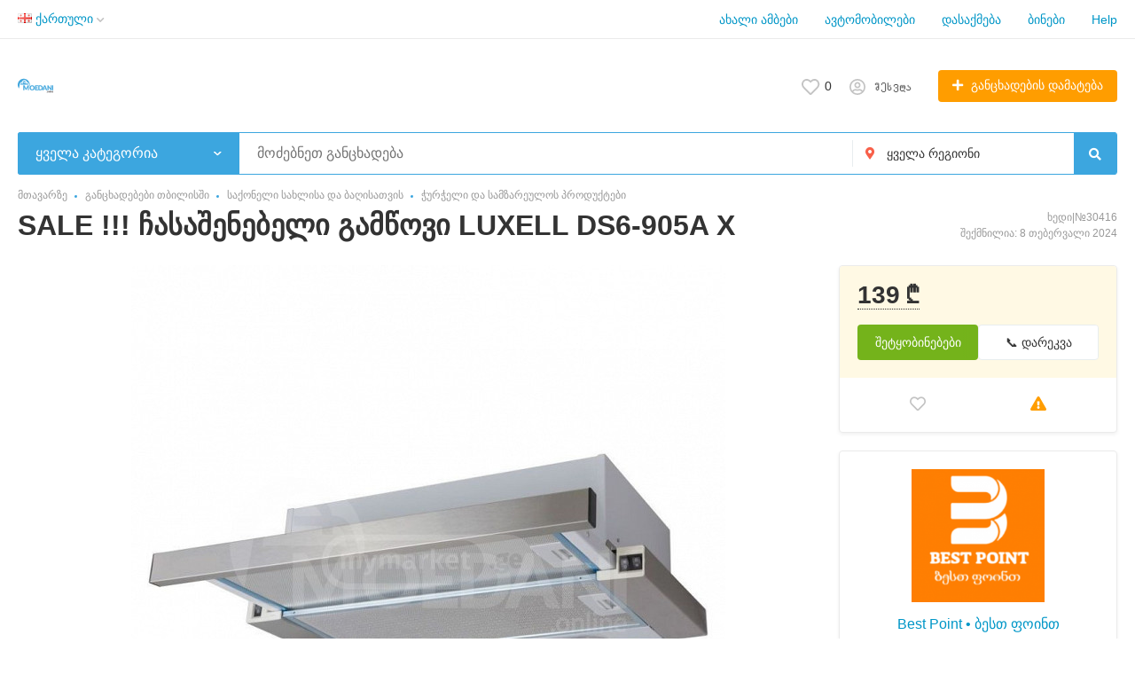

--- FILE ---
content_type: text/html; charset=UTF-8
request_url: https://moedani.online/search/saqoneli-sahlisatvis-baghebistvis/churcheli-da-saqoneli-samzareulosatvis/sale-chasashenebeli-gamwovi-luxell-ds6-905a-x-30416.html
body_size: 23674
content:
<!DOCTYPE html>
<html prefix="og: https://ogp.me/ns#
fb: http://www.facebook.com/2008/fbml" lang="ka">
<head>
<meta http-equiv="Content-Type" content="text/html; charset=utf-8" />
<title>SALE !!! ჩასაშენებელი გამწოვი LUXELL DS6-905A X  Moedani.online</title>
<meta name="description" lang="ka" content="№30416 ყველაზე დაბალი ფასები

სწრაფი მიწოდების სერვისი

კომპანიებზე იწერება საბუთი

გვაქვს თითქმის ყველა ბრენდის ტექნიკა, დიდი არჩევანი

სხვა მოდელების შესარცევად..." />
<meta property="og:locale" content="ka_GE" />
<meta property="og:url" content="https://moedani.online/search/saqoneli-sahlisatvis-baghebistvis/churcheli-da-saqoneli-samzareulosatvis/sale-chasashenebeli-gamwovi-luxell-ds6-905a-x-30416.html" />
<meta property="og:type" content="article" />
<meta property="og:image" content="https://moedani.online/files/images/items/30/30416zfb1496d6.jpg" />
<meta name="twitter:image" content="https://moedani.online/files/images/items/30/30416zfb1496d6.jpg" />
<meta property="og:site_name" content="Moedani Online" />
<meta http-equiv="Content-Language" content="ka" />
<link rel="alternate" hreflang="ru" href="https://moedani.online/ru/search/saqoneli-sahlisatvis-baghebistvis/churcheli-da-saqoneli-samzareulosatvis/sale-chasashenebeli-gamwovi-luxell-ds6-905a-x-30416.html" />
<link rel="alternate" hreflang="ka" href="https://moedani.online/search/saqoneli-sahlisatvis-baghebistvis/churcheli-da-saqoneli-samzareulosatvis/sale-chasashenebeli-gamwovi-luxell-ds6-905a-x-30416.html" />
<link rel="alternate" hreflang="en" href="https://moedani.online/en/search/saqoneli-sahlisatvis-baghebistvis/churcheli-da-saqoneli-samzareulosatvis/sale-chasashenebeli-gamwovi-luxell-ds6-905a-x-30416.html" />
<link rel="alternate" hreflang="x-default" href="https://moedani.online/search/saqoneli-sahlisatvis-baghebistvis/churcheli-da-saqoneli-samzareulosatvis/sale-chasashenebeli-gamwovi-luxell-ds6-905a-x-30416.html" />
<link rel="canonical" href="https://moedani.online/search/saqoneli-sahlisatvis-baghebistvis/churcheli-da-saqoneli-samzareulosatvis/sale-chasashenebeli-gamwovi-luxell-ds6-905a-x-30416.html" />
<meta name="robots" content="index, follow" />
<meta name="format-detection" content="telephone=no" />
<meta name="viewport" content="width=device-width, initial-scale=1.0, maximum-scale=1.0, user-scalable=no" />
<link rel="icon" href="https://moedani.online/files/images/extensions/16495fd6ec21db9.png" /><link rel="apple-touch-icon-precomposed" href="https://moedani.online/files/images/extensions/12d09ccd71e9ef1.png" /><style>
    :root {
        --text-color: #333333 !important;
        --links-color: 0, 150, 199 !important;
        --primary-base-color: #3CA6DF !important;
        --primary-base-color-rgba: 60, 166, 223;
        --secondary-base-color: #FF9D00 !important;
        --secondary-base-color-rgba: 255, 157, 0 !important;
        --icons-color: #3CA6DF !important;
        --filter-active-color: 60, 166, 223 !important;
        --add-button-color: #FF9D00 !important;
        --action-buttons-color: 116, 179, 27 !important;
        --body-bg-color: #ffffff;
        --item-bg-color: #ffffff;
        --content-bg-color: #ffffff;
        --settings-bg-color: #ffffff;
    }
</style>
<style>
:root {
    --heading-font: 'Verdana';
    --body-font: 'Verdana';
}
body {
    font-family: var(--body-font), sans-serif !important;
}
.c-title {
    font-family: var(--heading-font), sans-serif !important;
}
</style><style>
  .rw-stars-user .ico,
  .rw-hover-stars.rw-stars-user .ico.is-hover,
  .rw-hover-stars.rw-stars-user .ico.is-active {
    color: #ff9d00 !important;
  }

  .rw-progress-user .progress-bar {
    background-color: #ff9d00 !important;
  }
</style><style>
  .rw-stars-company .ico,
  .rw-rw-hover-stars.rw-stars-company .ico.is-hover,
  .rw-rw-hover-stars.rw-stars-company .ico.is-active {
    color: #ff9d00 !important;
  }
  .rw-progress-company .progress-bar {
    background-color: #ff9d00 !important;
  }
</style><style>
:root {
    --svc-business-mark-bgcolor: #FFFCEE !important;
}
</style><style>
:root {
    --svc-listing-mark-bgcolor: #fffcee !important;
}
</style><link href="https://moedani.online/themes/platform/css/fontawesome/5.15.4/css/all.min.css" type="text/css" rel="stylesheet" />
<link href="https://moedani.online/themes/platform/css/app.css?v=673045de3421c423402ad25d90cbe335" type="text/css" rel="stylesheet" />
<link href="https://moedani.online/js/bff/fancybox3/jquery.fancybox.css" type="text/css" rel="stylesheet" />
<link href="https://moedani.online/themes/platform/js/lightslider/lightslider.min.css?v=566213ae30ab360340a48792a5d8e2d0" type="text/css" rel="stylesheet" />
<link href="https://moedani.online/plugins/listings_limits_p039a9b/css/main-p039a9b.css?v=b4eb01a6055245fbc23e77a67ff39199" type="text/css" rel="stylesheet" />
<link href="https://moedani.online/plugins/reviews_p0bc5ea/css/reviews.css?v=176d57e3e1b68e01cf69b25eaa6d932b" type="text/css" rel="stylesheet" />
<link href="https://moedani.online/plugins/business_p08edc4/css/business-main.css?v=55ba72b28ae202a279c425ede62dd203" type="text/css" rel="stylesheet" />
<link href="https://moedani.online/plugins/searchex_do_p0f309b/css/main-p0f309b.css?v=9b432927677eac96117353f370e04171" type="text/css" rel="stylesheet" />
<link href="https://moedani.online/custom/themes/platform/css/custom.css?v=43d31b68262b75888d90d012b998bc1f" type="text/css" rel="stylesheet" />
<script type="application/ld+json">{"@context":"https:\/\/schema.org\/","@type":"Product","name":"SALE !!! ჩასაშენებელი გამწოვი LUXELL DS6-905A X","description":"ყველაზე დაბალი ფასები  სწრაფი მიწოდების სერვისი  კომპანიებზე იწერება საბუთი  გვაქვს თითქმის ყველა ბრენდის ტექნიკა, დიდი არჩევანი  სხვა მოდელების შესარცევად მოგვწერეთ whatsappზე ან viber  514307700  გვაქვს ახალი ტექნიკები გაუხსნელი ყუთით და ბრენდის ოფიციალური გარანტიებით  აღწერა მახასიათებლები • განათება • ადვილად წმენდადი ფილტრები  ფიზიკური პარამეტრები • ძაბვა: 220 V • ფერი: უჟანგავი ფოლადი","image":["https:\/\/moedani.online\/files\/images\/items\/30\/30416vfb1496d6.jpg"],"url":"https:\/\/moedani.online\/search\/saqoneli-sahlisatvis-baghebistvis\/churcheli-da-saqoneli-samzareulosatvis\/sale-chasashenebeli-gamwovi-luxell-ds6-905a-x-30416.html","offers":{"@type":"Offer","price":139,"priceCurrency":"GEL"}}</script>
<script type="application/ld+json">{"@context":"https:\/\/schema.org\/","@type":"BreadcrumbList","itemListElement":[{"@type":"ListItem","position":1,"item":{"@id":"https:\/\/moedani.online\/","name":"მთავარზე"}},{"@type":"ListItem","position":2,"item":{"@id":"https:\/\/moedani.online\/tbilisi\/search\/","name":"განცხადებები თბილისში"}},{"@type":"ListItem","position":3,"item":{"@id":"https:\/\/moedani.online\/tbilisi\/search\/goods\/","name":"საქონელი სახლისა და ბაღისათვის"}},{"@type":"ListItem","position":4,"item":{"@id":"https:\/\/moedani.online\/tbilisi\/search\/goods\/churcheli-da-saqoneli-samzareulosatvis\/","name":"ჭურჭელი და სამზარეულოს პროდუქტები"}}]}</script></head>
<body class="no-body-bg-color no-settings-bg-color">
<div class="alert-popup" id="j-alert-global">
  <div class="alert j-wrap">
    <button type="button" class="close"><svg xmlns="http://www.w3.org/2000/svg" class="ico svg" fill="none" height="14" viewBox="0 0 14 14" width="14"><path clip-rule="evenodd" d="M7.00011 8.64063L12.3595 14L14.0001 12.3594L8.64067 7.00007L14.0001 1.64065L12.3596 8.91424e-05L7.00011 5.35952L1.64057 0L0 1.64056L5.35954 7.00007L6.47348e-05 12.3595L1.64063 14.0001L7.00011 8.64063Z" fill="#C3C3C3" fill-rule="evenodd"></path></svg></button>
    <div class="alert-title j-title"></div>
    <div class="alert-message j-message"></div>
  </div>
</div>

<div class="modal" id="j-confirm-global">
    <div class="modal-dialog modal-dialog-xs modal-dialog-centered modal-dialog-centered-mob">
        <div class="modal-content">
            <div class="modal-with-aside-box">
                <div class="modal-body p-4">
                    <div>
                        <button type="button" class="close j-close" data-dismiss="modal" aria-label="Close">
                            <svg xmlns="http://www.w3.org/2000/svg" class="ico svg" fill="none" height="14" viewBox="0 0 14 14" width="14"><path clip-rule="evenodd" d="M7.00011 8.64063L12.3595 14L14.0001 12.3594L8.64067 7.00007L14.0001 1.64065L12.3596 8.91424e-05L7.00011 5.35952L1.64057 0L0 1.64056L5.35954 7.00007L6.47348e-05 12.3595L1.64063 14.0001L7.00011 8.64063Z" fill="#C3C3C3" fill-rule="evenodd"></path></svg>                        </button>
                    </div>
                    <div class="fs-16 mb-4 text-center pr-4 mr-2 j-message"></div>
                    <div class="modal-actions flex-row mt-2 gap-2 justify-content-center">
                        <a href="javascript:" class="btn btn-success j-yes">
                            Yes                        </a>
                        <a href="javascript:" class="btn btn-simple j-close">
                            No                        </a>
                    </div>
                </div>
            </div>
        </div>
    </div>
</div>
<div class="l-flex-column-content" >
    <div class="l-page">
        <!-- sticky actions -->
<div class="vw-top-sticky-nav j-top-item-panel">
    <div class="container">
        <div class="vw-top-sticky-nav-in p-0">
            <div class="vw-top-sticky-nav-l">
                <div class="vw-top-sticky-nav-links j-anchor-menu">
                    <a class="active" href="#j-view-images">ფოტოები</a>
                    <a href="#j-descr">აღწერა</a>
                                    </div>
            </div>
            <div class="vw-top-sticky-nav-r">
                    <span class="vw-top-sticky-nav-info c-shadow-overflow c-shadow-white">
                      <span>SALE !!! ჩასაშენებელი გამწოვი LUXELL DS6-905A X</span>
                    </span>
                <span class="vw-top-sticky-nav-info-price">
                                                    139 ₾                                            </span>
                <div class="vw-top-sticky-nav-buttons">
                                            <div class="vw-vendor-action c-item-fav j-tooltip j-i-fav "
                             data-toggle="tooltip" data="{id:'30416'}" data-container="body"
                             data-placement="top"
                             data-original-title="Რჩეულებში დამატება">
                            <i class="ico far fa-heart"></i>
                        </div>
                                                                                            <a class="btn btn-success" href="#" data-toggle="modal" data-target="#contact-form">დაუკავშირდით გამყიდველს</a>
                                                            </div>
            </div>
        </div>
    </div>
</div>

<script type="text/javascript">
	</script>
        <!-- Top Banner -->
		        <!-- Header -->
		<!-- BEGIN nav -->
    <div class="h-header-top-box d-none d-md-block j-more-header-box">
        <div class="container">
            <div class="h-header-top-box-in j-more-nav-container">
                <div class="h-header-dropdown dropdown j-more-additional">
        <!--desktop-->
        <a class="c-link-ajax dropdown-toggle d-none d-md-inline-block" id="j-language-1-dd-link" data-current="ka" href="javascript:void(0);">
                            <span class="country-icon country-icon-ge"></span>
                        <span>ქართული</span>
            <span class="c-drop-arrow"></span>
        </a>
        <!--mobile-->
        <a class="dr-collapse-act d-flex d-md-none collapsed" data-target="#j-language-1-dd-mobile" data-toggle="collapse" href="javascript:void(0);">
                            <span class="country-icon country-icon-ge"></span>
                        <span class="flex-fill pr-1">ქართული</span>
            <span class="c-drop-arrow"></span>
        </a>
        <!--desktop-->
        <div class="dr-lang-dropdown-menu dropdown-menu" id="j-language-1-dd">
            <ul>
                                    <li>
                        <a href="https://moedani.online/ru/search/saqoneli-sahlisatvis-baghebistvis/churcheli-da-saqoneli-samzareulosatvis/sale-chasashenebeli-gamwovi-luxell-ds6-905a-x-30416.html" class="dropdown-item">
                                                            <span class="country-icon country-icon-ru"></span>
                                                        <span>Русский</span>
                        </a>
                    </li>
                                    <li>
                        <a href="javascript:void(0);" class="dropdown-item active">
                                                            <span class="country-icon country-icon-ge"></span>
                                                        <span>ქართული</span>
                        </a>
                    </li>
                                    <li>
                        <a href="https://moedani.online/en/search/saqoneli-sahlisatvis-baghebistvis/churcheli-da-saqoneli-samzareulosatvis/sale-chasashenebeli-gamwovi-luxell-ds6-905a-x-30416.html" class="dropdown-item">
                                                            <span class="country-icon country-icon-us"></span>
                                                        <span>English</span>
                        </a>
                    </li>
                            </ul>
        </div>
        <!--mobile-->
        <div class="h-mob-nav-langs collapse" id="j-language-1-dd-mobile">
            <ul class="h-mob-nav-langs-in">
                                    <li>
                        <a href="https://moedani.online/ru/search/saqoneli-sahlisatvis-baghebistvis/churcheli-da-saqoneli-samzareulosatvis/sale-chasashenebeli-gamwovi-luxell-ds6-905a-x-30416.html" class="dropdown-item ">
                                                            <span class="country-icon country-icon-ru"></span>
                                                        <span>Русский</span>
                        </a>
                    </li>
                                    <li>
                        <a href="javascript:void(0);" class="dropdown-item  active">
                                                            <span class="country-icon country-icon-ge"></span>
                                                        <span>ქართული</span>
                        </a>
                    </li>
                                    <li>
                        <a href="https://moedani.online/en/search/saqoneli-sahlisatvis-baghebistvis/churcheli-da-saqoneli-samzareulosatvis/sale-chasashenebeli-gamwovi-luxell-ds6-905a-x-30416.html" class="dropdown-item ">
                                                            <span class="country-icon country-icon-us"></span>
                                                        <span>English</span>
                        </a>
                    </li>
                            </ul>
        </div>
    </div>
    <script>
            </script>
                <nav class="h-header-nav c-shadow-overflow c-shadow-in-body j-h-main-menu">
                    <ul class="h-header-nav-in h-header-has-more j-more-nav-ul">
                                                <li class="h-header-nav-item  ">
                            <a href="https://moedani.online/blog/">ახალი ამბები</a>
                        </li>
                                                <li class="h-header-nav-item  ">
                            <a href="https://moedani.online/search/transport/avto/" target="_blank">ავტომობილები</a>
                        </li>
                                                <li class="h-header-nav-item  ">
                            <a href="https://moedani.online/search/job/">დასაქმება</a>
                        </li>
                                                <li class="h-header-nav-item  ">
                            <a href="https://moedani.online/search/real-estate/apartments/buy-apartment/">ბინები</a>
                        </li>
                                                <li class="h-header-nav-item  ">
                            <a href="https://moedani.online/help/">Help</a>
                        </li>
                                                <li class="h-header-nav-item dropdown h-header-nav-more j-more-menu-items" style="display: none;">
                            <a class="dropdown-toggle j-h-dropdown-toggle" href="javascript:void(0);" data-toggle="dropdown">
                              <span>More</span>
                              <span class="c-drop-arrow"></span>
                            </a>
                            <ul class="dropdown-menu dropdown-menu-long dropdown-menu-right j-more-dropdown"></ul>
                          </li>
                    </ul>
                </nav>
            </div>
        </div>
    </div>
<!-- BEGIN header -->
<div class="h-header">
    <div class="container container-tablet-fluid">
        <div class="h-header-in">
            <a class="h-header-logo-box" href="https://moedani.online/">
                <img class="h-header-logo" src="https://moedani.online/files/images/extensions/1o03e8bd671f.svg" alt=""/>
                <div class="h-header-logo-text">
                    <div class="c-title h-header-logo-title text-color"></div>
                </div>
            </a>
            <div class="h-header-r-actions">
              <a class="h-header-m-nav-btn collapsed" id="j-h-mob-nav-toggle">
                  <span></span>
                  <span></span>
                  <span></span>
                </a>
              <a class="h-header-logo-mob d-md-none" href="https://moedani.online/"><img src="https://moedani.online/files/images/extensions/1oc57272a1bf.svg" alt="" /></a>

              <div class="h-header-r-menu" id="j-header-guest-menu">
            <span data-link="https://moedani.online/cabinet/favs" class="c-ico-link c-link-fav h-header-act hidden-link">
  <svg xmlns="http://www.w3.org/2000/svg" class="ico svg" fill="none" viewBox="0 0 19 16"><path d="M16.3793 1.14286C17.2364 1.89286 17.8078 2.78571 18.1293 3.78571C18.3793 4.71429 18.3793 5.67857 18.1293 6.64286C17.8435 7.60714 17.415 8.42857 16.7721 9.07143L10.5221 15.4286C10.1293 15.8214 9.66497 16 9.16497 16C8.62925 16 8.16497 15.8214 7.80782 15.4286L1.55782 9.07143C0.914967 8.42857 0.450681 7.60714 0.200681 6.64286C-0.0850329 5.67857 -0.0493186 4.71429 0.236396 3.78571C0.52211 2.78571 1.09354 1.89286 1.95068 1.14286C2.59354 0.571429 3.37925 0.214286 4.27211 0.0714286C5.12925 -0.0714286 6.02211 0 6.87925 0.285714C7.7364 0.571429 8.52211 1.03571 9.16497 1.67857C9.80782 1.03571 10.5578 0.571429 11.415 0.285714C12.2721 0 13.165 -0.0714286 14.0578 0.0714286C14.915 0.214286 15.7007 0.571429 16.3793 1.14286ZM15.5578 7.85714C15.9864 7.42857 16.2721 6.85714 16.4507 6.21429C16.6293 5.57143 16.6293 4.89286 16.4507 4.25C16.2364 3.57143 15.8435 2.96429 15.2721 2.46429C14.5578 1.89286 13.7364 1.64286 12.8078 1.71429C11.8793 1.78571 11.0578 2.17857 10.415 2.85714L9.16497 4.10714L7.91497 2.85714C7.2364 2.17857 6.41497 1.78571 5.4864 1.71429C4.55782 1.64286 3.7364 1.89286 3.05782 2.46429C2.45068 2.96429 2.05782 3.57143 1.87925 4.25C1.66497 4.89286 1.66497 5.57143 1.84354 6.21429C2.02211 6.85714 2.34354 7.42857 2.77211 7.85714L9.05782 14.2143C9.12925 14.3214 9.20068 14.3214 9.27211 14.2143L15.5578 7.85714Z" fill="#C4C4C4"></path></svg>  <span class="j-cnt-fav d-none d-md-inline ml-1">0</span>
</span>                        <span class="c-ico-link hidden-link d-none d-md-flex" data-link="https://moedani.online/user/login">
  <svg xmlns="http://www.w3.org/2000/svg" class="ico svg" fill="none" height="18" viewBox="0 0 18 18" width="18"><path d="M9 3.48387C9.94355 3.48387 10.7782 3.84677 11.4677 4.5C12.121 5.18952 12.4839 6.02419 12.4839 6.96774C12.4839 7.94758 12.121 8.78226 11.4677 9.43548C10.7782 10.125 9.94355 10.4516 9 10.4516C8.02016 10.4516 7.18548 10.125 6.53226 9.43548C5.84274 8.78226 5.51613 7.94758 5.51613 6.96774C5.51613 6.02419 5.84274 5.18952 6.53226 4.5C7.18548 3.84677 8.02016 3.48387 9 3.48387ZM9 8.70968C9.47177 8.70968 9.87097 8.56452 10.2339 8.20161C10.5605 7.875 10.7419 7.47581 10.7419 6.96774C10.7419 6.49597 10.5605 6.09677 10.2339 5.73387C9.87097 5.40726 9.47177 5.22581 9 5.22581C8.49193 5.22581 8.09274 5.40726 7.76613 5.73387C7.40323 6.09677 7.25806 6.49597 7.25806 6.96774C7.25806 7.47581 7.40323 7.875 7.76613 8.20161C8.09274 8.56452 8.49193 8.70968 9 8.70968ZM9 0C10.5968 0 12.121 0.435484 13.5 1.23387C14.879 2.03226 15.9677 3.12097 16.7661 4.5C17.5645 5.87903 18 7.40323 18 9C18 10.6331 17.5645 12.121 16.7661 13.5C15.9677 14.879 14.879 16.004 13.5 16.8024C12.121 17.6008 10.5968 18 9 18C7.36694 18 5.87903 17.6008 4.5 16.8024C3.12097 16.004 1.99597 14.879 1.19758 13.5C0.399194 12.121 0 10.6331 0 9C0 7.40323 0.399194 5.87903 1.19758 4.5C1.99597 3.12097 3.12097 2.03226 4.5 1.23387C5.87903 0.435484 7.36694 0 9 0ZM9 16.2581C9.87097 16.2581 10.7419 16.1129 11.5403 15.8226C12.3387 15.5323 13.0645 15.0968 13.7177 14.5161C13.4274 14.0806 13.0645 13.754 12.629 13.5C12.1935 13.246 11.7218 13.1008 11.2137 13.0645C10.4516 13.3185 9.72581 13.4274 9 13.4274C8.27419 13.4274 7.54839 13.3185 6.82258 13.0645C6.27823 13.1008 5.77016 13.246 5.33468 13.5C4.89919 13.754 4.53629 14.0806 4.28226 14.5161C4.93548 15.0968 5.66129 15.5323 6.45968 15.8226C7.25806 16.1129 8.09274 16.2581 9 16.2581ZM14.9153 13.2097C15.7863 11.9758 16.2581 10.5605 16.2581 9C16.2581 7.69355 15.9315 6.49597 15.2782 5.37097C14.625 4.28226 13.7177 3.375 12.629 2.72177C11.504 2.06855 10.3065 1.74194 9 1.74194C7.69355 1.74194 6.45968 2.06855 5.37097 2.72177C4.24597 3.375 3.375 4.28226 2.72177 5.37097C2.06855 6.49597 1.74194 7.69355 1.74194 9C1.74194 10.5605 2.17742 11.9758 3.08468 13.2097C3.52016 12.629 4.10081 12.1935 4.75403 11.8306C5.40726 11.504 6.13306 11.3226 6.89516 11.3226C6.96774 11.3226 7.14919 11.3589 7.40323 11.4315C7.98387 11.6129 8.49193 11.6855 9 11.6855C9.47177 11.6855 10.0161 11.6129 10.5968 11.4315C10.8145 11.3589 10.996 11.3226 11.1048 11.3226C11.8306 11.3226 12.5565 11.504 13.2097 11.8306C13.8629 12.1935 14.4435 12.629 14.9153 13.2097Z" fill="#C4C4C4"></path></svg>  <span class="ml-2">Შესვლა</span>
</span>
                        <a href="https://moedani.online/item/add" class="btn btn-success btn-add-item">
    <i class="fa fa-plus white mr-lg-1"></i>
    <span class="d-none d-md-inline">განცხადების დამატება</span>
</a>    </div>
            </div>
            <!--mobile menu user and main menu-->
            <!-- for mobile: collapsed main menu (guest & logined)-->
            <div class="h-mob-nav collapse" id="h-mob-nav">
                                  <div class="h-mob-user-login">
                    <span class="c-ico-link hidden-link" data-link="https://moedani.online/user/login">
                      <svg xmlns="http://www.w3.org/2000/svg" class="ico svg" fill="none" height="18" viewBox="0 0 18 18" width="18"><path d="M9 3.48387C9.94355 3.48387 10.7782 3.84677 11.4677 4.5C12.121 5.18952 12.4839 6.02419 12.4839 6.96774C12.4839 7.94758 12.121 8.78226 11.4677 9.43548C10.7782 10.125 9.94355 10.4516 9 10.4516C8.02016 10.4516 7.18548 10.125 6.53226 9.43548C5.84274 8.78226 5.51613 7.94758 5.51613 6.96774C5.51613 6.02419 5.84274 5.18952 6.53226 4.5C7.18548 3.84677 8.02016 3.48387 9 3.48387ZM9 8.70968C9.47177 8.70968 9.87097 8.56452 10.2339 8.20161C10.5605 7.875 10.7419 7.47581 10.7419 6.96774C10.7419 6.49597 10.5605 6.09677 10.2339 5.73387C9.87097 5.40726 9.47177 5.22581 9 5.22581C8.49193 5.22581 8.09274 5.40726 7.76613 5.73387C7.40323 6.09677 7.25806 6.49597 7.25806 6.96774C7.25806 7.47581 7.40323 7.875 7.76613 8.20161C8.09274 8.56452 8.49193 8.70968 9 8.70968ZM9 0C10.5968 0 12.121 0.435484 13.5 1.23387C14.879 2.03226 15.9677 3.12097 16.7661 4.5C17.5645 5.87903 18 7.40323 18 9C18 10.6331 17.5645 12.121 16.7661 13.5C15.9677 14.879 14.879 16.004 13.5 16.8024C12.121 17.6008 10.5968 18 9 18C7.36694 18 5.87903 17.6008 4.5 16.8024C3.12097 16.004 1.99597 14.879 1.19758 13.5C0.399194 12.121 0 10.6331 0 9C0 7.40323 0.399194 5.87903 1.19758 4.5C1.99597 3.12097 3.12097 2.03226 4.5 1.23387C5.87903 0.435484 7.36694 0 9 0ZM9 16.2581C9.87097 16.2581 10.7419 16.1129 11.5403 15.8226C12.3387 15.5323 13.0645 15.0968 13.7177 14.5161C13.4274 14.0806 13.0645 13.754 12.629 13.5C12.1935 13.246 11.7218 13.1008 11.2137 13.0645C10.4516 13.3185 9.72581 13.4274 9 13.4274C8.27419 13.4274 7.54839 13.3185 6.82258 13.0645C6.27823 13.1008 5.77016 13.246 5.33468 13.5C4.89919 13.754 4.53629 14.0806 4.28226 14.5161C4.93548 15.0968 5.66129 15.5323 6.45968 15.8226C7.25806 16.1129 8.09274 16.2581 9 16.2581ZM14.9153 13.2097C15.7863 11.9758 16.2581 10.5605 16.2581 9C16.2581 7.69355 15.9315 6.49597 15.2782 5.37097C14.625 4.28226 13.7177 3.375 12.629 2.72177C11.504 2.06855 10.3065 1.74194 9 1.74194C7.69355 1.74194 6.45968 2.06855 5.37097 2.72177C4.24597 3.375 3.375 4.28226 2.72177 5.37097C2.06855 6.49597 1.74194 7.69355 1.74194 9C1.74194 10.5605 2.17742 11.9758 3.08468 13.2097C3.52016 12.629 4.10081 12.1935 4.75403 11.8306C5.40726 11.504 6.13306 11.3226 6.89516 11.3226C6.96774 11.3226 7.14919 11.3589 7.40323 11.4315C7.98387 11.6129 8.49193 11.6855 9 11.6855C9.47177 11.6855 10.0161 11.6129 10.5968 11.4315C10.8145 11.3589 10.996 11.3226 11.1048 11.3226C11.8306 11.3226 12.5565 11.504 13.2097 11.8306C13.8629 12.1935 14.4435 12.629 14.9153 13.2097Z" fill="#C4C4C4"></path></svg>                      <span>Შესვლა</span>
                    </span>
                    <span class="c-dot"></span>
                    <span class="c-ico-link hidden-link" data-link="https://moedani.online/user/register">
                      <span>დარეგისტრირდით</span>
                    </span>
                  </div>
                                                  <ul class="h-mob-nav-in border-top-0 c-grey-bg">
                                          <li>
                          <a class="dropdown-item " href="https://moedani.online/blog/">ახალი ამბები</a>
                      </li>
                                          <li>
                          <a class="dropdown-item " href="https://moedani.online/search/transport/avto/">ავტომობილები</a>
                      </li>
                                          <li>
                          <a class="dropdown-item " href="https://moedani.online/search/job/">დასაქმება</a>
                      </li>
                                          <li>
                          <a class="dropdown-item " href="https://moedani.online/search/real-estate/apartments/buy-apartment/">ბინები</a>
                      </li>
                                          <li>
                          <a class="dropdown-item " href="https://moedani.online/help/">Help</a>
                      </li>
                                      </ul>
                                <div class="mob-fl-nav-collapse-langs"><div class="h-header-dropdown dropdown j-more-additional">
        <!--desktop-->
        <a class="c-link-ajax dropdown-toggle d-none d-md-inline-block" id="j-language-2-dd-link" data-current="ka" href="javascript:void(0);">
                            <span class="country-icon country-icon-ge"></span>
                        <span>ქართული</span>
            <span class="c-drop-arrow"></span>
        </a>
        <!--mobile-->
        <a class="dr-collapse-act d-flex d-md-none collapsed" data-target="#j-language-2-dd-mobile" data-toggle="collapse" href="javascript:void(0);">
                            <span class="country-icon country-icon-ge"></span>
                        <span class="flex-fill pr-1">ქართული</span>
            <span class="c-drop-arrow"></span>
        </a>
        <!--desktop-->
        <div class="dr-lang-dropdown-menu dropdown-menu" id="j-language-2-dd">
            <ul>
                                    <li>
                        <a href="https://moedani.online/ru/search/saqoneli-sahlisatvis-baghebistvis/churcheli-da-saqoneli-samzareulosatvis/sale-chasashenebeli-gamwovi-luxell-ds6-905a-x-30416.html" class="dropdown-item">
                                                            <span class="country-icon country-icon-ru"></span>
                                                        <span>Русский</span>
                        </a>
                    </li>
                                    <li>
                        <a href="javascript:void(0);" class="dropdown-item active">
                                                            <span class="country-icon country-icon-ge"></span>
                                                        <span>ქართული</span>
                        </a>
                    </li>
                                    <li>
                        <a href="https://moedani.online/en/search/saqoneli-sahlisatvis-baghebistvis/churcheli-da-saqoneli-samzareulosatvis/sale-chasashenebeli-gamwovi-luxell-ds6-905a-x-30416.html" class="dropdown-item">
                                                            <span class="country-icon country-icon-us"></span>
                                                        <span>English</span>
                        </a>
                    </li>
                            </ul>
        </div>
        <!--mobile-->
        <div class="h-mob-nav-langs collapse" id="j-language-2-dd-mobile">
            <ul class="h-mob-nav-langs-in">
                                    <li>
                        <a href="https://moedani.online/ru/search/saqoneli-sahlisatvis-baghebistvis/churcheli-da-saqoneli-samzareulosatvis/sale-chasashenebeli-gamwovi-luxell-ds6-905a-x-30416.html" class="dropdown-item ">
                                                            <span class="country-icon country-icon-ru"></span>
                                                        <span>Русский</span>
                        </a>
                    </li>
                                    <li>
                        <a href="javascript:void(0);" class="dropdown-item  active">
                                                            <span class="country-icon country-icon-ge"></span>
                                                        <span>ქართული</span>
                        </a>
                    </li>
                                    <li>
                        <a href="https://moedani.online/en/search/saqoneli-sahlisatvis-baghebistvis/churcheli-da-saqoneli-samzareulosatvis/sale-chasashenebeli-gamwovi-luxell-ds6-905a-x-30416.html" class="dropdown-item ">
                                                            <span class="country-icon country-icon-us"></span>
                                                        <span>English</span>
                        </a>
                    </li>
                            </ul>
        </div>
    </div>
    <script>
            </script>
</div>
            </div>

        </div>
    </div>
</div>
<!-- END header -->
<script type="text/javascript">
  </script>
        <!-- Filter -->
        <div class="j-sticky-fl-search-trigger"></div>
<div class="fl-search-container container  container-tablet-fluid">
  <div class="fl-search-h  fl-search-h-list fl-search-panel-bg-color">
    <noindex>
<form class="fl-search-h-form" id="j-f-form" action="https://moedani.online/search/" method="get">
    <input name="c" type="hidden" value="0" disabled="1" />
    <input name="ct" type="hidden" value="0" />
    <input name="lt" type="hidden" value="gallery" />
    <input name="fa" type="hidden" value="0" />
    <input name="sort" type="hidden" value="new" />
    <input name="cur" type="hidden" value="5" />
    <input name="page" type="hidden" value="1" />
    
        <div class="wb-f-panel-header d-md-none">
        <div class="wb-f-panel-title">ფილტრი</div>
        <a class="wb-f-close j-mobile-filter-close" href="javascript:void(0);">
            <svg xmlns="http://www.w3.org/2000/svg" class="ico svg" fill="none" height="14" viewBox="0 0 14 14" width="14"><path clip-rule="evenodd" d="M7.00011 8.64063L12.3595 14L14.0001 12.3594L8.64067 7.00007L14.0001 1.64065L12.3596 8.91424e-05L7.00011 5.35952L1.64057 0L0 1.64056L5.35954 7.00007L6.47348e-05 12.3595L1.64063 14.0001L7.00011 8.64063Z" fill="#C3C3C3" fill-rule="evenodd"></path></svg>        </a>
    </div>
    <div class="wb-f-panel-body">
        <div class="fl-search-h-line wb-f-box">
        <div class="fl-search-h-cat-box">
    <a class="fl-search-h-cat wb-f-item" href="javascript:void(0);" id="j-f-cat-desktop-link">
        <svg xmlns="http://www.w3.org/2000/svg" class="ico c-primary-color mr-2 d-md-none svg" fill="none" height="18" viewBox="0 0 18 18" width="18"><path d="M12 12V16H16V12H12ZM10 11C10 10.4 10.4 10 11 10H17C17.6 10 18 10.4 18 11V17C18 17.6 17.6 18 17 18H11C10.4 18 10 17.6 10 17V11ZM2 12V16H6V12H2ZM0 11C0 10.4 0.4 10 1 10H7C7.6 10 8 10.4 8 11V17C8 17.6 7.6 18 7 18H1C0.4 18 0 17.6 0 17V11ZM6 2H2V6H6V2ZM7 0C7.6 0 8 0.4 8 1V7C8 7.6 7.6 8 7 8H1C0.4 8 0 7.6 0 7V1C0 0.4 0.4 0 1 0H7ZM16 2H12V6H16V2ZM17 0C17.6 0 18 0.4 18 1V7C18 7.6 17.6 8 17 8H11C10.4 8 10 7.6 10 7V1C10 0.4 10.4 0 11 0H17Z" fill="#FF9D00"></path></svg>        <span class="fl-search-h-cat-title c-shadow-overflow c-shadow-white">
             ყველა კატეგორია        </span>
        <span class="c-drop-arrow"></span>
    </a>
    <div class="fl-search-cats-dropdown j-mobile-filter-first-step" id="j-f-cat-desktop-popup">
        <div id="j-f-cat-desktop-step1" class="wb-f-filter wb-f-filter-showed">
            <div class="fl-dropdown-header wb-f-panel-header">
    <a href="javascript:void(0);" class="wb-f-back j-mobile-filter-back">
      <i class="ico fas fa-arrow-left"></i>
    </a>
    <div class="fl-search-dropdown-title wb-f-panel-title">აირჩიეთ კატეგორია</div>
        <span class="fl-search-cats-count "><span class="c-number-spaced mr-1">70 780</span> <span class="mr-1">განცხადება - </span>
        <a href="https://moedani.online/search/" class="wb-f-back fl-search-back fl-search-back-sm fl-search-next d-none d-md-inline-block ml-0 j-all" data="{id:0,pid:0,title:'ყველა კატეგორია'}">
            <span class="d-none d-md-inline-block">ყველა განცხადების ნახვა</span>
            <i class="ico fas fa-arrow-left"></i>
        </a>
      </span>    <a class="wb-f-close j-mobile-filter-close" href="javascript:void(0);">
      <svg xmlns="http://www.w3.org/2000/svg" class="ico svg" fill="none" height="14" viewBox="0 0 14 14" width="14"><path clip-rule="evenodd" d="M7.00011 8.64063L12.3595 14L14.0001 12.3594L8.64067 7.00007L14.0001 1.64065L12.3596 8.91424e-05L7.00011 5.35952L1.64057 0L0 1.64056L5.35954 7.00007L6.47348e-05 12.3595L1.64063 14.0001L7.00011 8.64063Z" fill="#C3C3C3" fill-rule="evenodd"></path></svg>    </a>
  </div>
  <div class="wb-f-panel-body fl-search-cats-list fc-popup-in j-custom-scroll">
    <ul class="fl-search-cats-list-in">
              <li class="fl-search-cats-item">
                      <a href="https://moedani.online/search/real-estate/" class="wb-f-mob-selector fl-search-cats-item-link j-main"
                            data="{id:3013,subs:1,title:'უძრავი ქონება',items:12480,q:''}">
                  <img alt="უძრავი ქონება" width="25px" height="25px" class="fl-search-cat-pic" src="https://moedani.online/files/images/cats/3013o8ac3.png"/>                  <span class="fl-search-cats-item-name">უძრავი ქონება</span>
                  <span class="c-drop-arrow"></span>
                                </a>
                </li>
              <li class="fl-search-cats-item">
                      <a href="https://moedani.online/search/transport/" class="wb-f-mob-selector fl-search-cats-item-link j-main"
                            data="{id:3000,subs:1,title:'ტრანსპორტი',items:10732,q:''}">
                  <img alt="ტრანსპორტი" width="25px" height="25px" class="fl-search-cat-pic" src="https://moedani.online/files/images/cats/3000o30bb.png"/>                  <span class="fl-search-cats-item-name">ტრანსპორტი</span>
                  <span class="c-drop-arrow"></span>
                                </a>
                </li>
              <li class="fl-search-cats-item">
                      <a href="https://moedani.online/search/zapchasti-i-aksessuary/" class="wb-f-mob-selector fl-search-cats-item-link j-main"
                            data="{id:3003,subs:1,title:'ავტო ნაწილები',items:5204,q:''}">
                  <img alt="ავტო ნაწილები" width="25px" height="25px" class="fl-search-cat-pic" src="https://moedani.online/files/images/cats/3003o473d.png"/>                  <span class="fl-search-cats-item-name">ავტო ნაწილები</span>
                  <span class="c-drop-arrow"></span>
                                </a>
                </li>
              <li class="fl-search-cats-item">
                      <a href="https://moedani.online/search/eleqtronika/" class="wb-f-mob-selector fl-search-cats-item-link j-main"
                            data="{id:3022,subs:1,title:'ელექტრონიკა',items:4730,q:''}">
                  <img alt="ელექტრონიკა" width="25px" height="25px" class="fl-search-cat-pic" src="https://moedani.online/files/images/cats/3022oeda4.png"/>                  <span class="fl-search-cats-item-name">ელექტრონიკა</span>
                  <span class="c-drop-arrow"></span>
                                </a>
                </li>
              <li class="fl-search-cats-item">
                      <a href="https://moedani.online/search/piradi-nivtebi/" class="wb-f-mob-selector fl-search-cats-item-link j-main"
                            data="{id:3173,subs:1,title:'საქონელი',items:15599,q:''}">
                  <img alt="საქონელი" width="25px" height="25px" class="fl-search-cat-pic" src="https://moedani.online/files/images/cats/3173oc018.png"/>                  <span class="fl-search-cats-item-name">საქონელი</span>
                  <span class="c-drop-arrow"></span>
                                </a>
                </li>
              <li class="fl-search-cats-item">
                      <a href="https://moedani.online/search/services/" class="wb-f-mob-selector fl-search-cats-item-link j-main"
                            data="{id:3023,subs:1,title:'სერვისები',items:1476,q:''}">
                  <img alt="სერვისები" width="25px" height="25px" class="fl-search-cat-pic" src="https://moedani.online/files/images/cats/3023ofdd6.png"/>                  <span class="fl-search-cats-item-name">სერვისები</span>
                  <span class="c-drop-arrow"></span>
                                </a>
                </li>
              <li class="fl-search-cats-item">
                      <a href="https://moedani.online/search/goods/" class="wb-f-mob-selector fl-search-cats-item-link j-main"
                            data="{id:3025,subs:1,title:'საქონელი სახლისა და ბაღისათვის',items:11403,q:''}">
                  <img alt="საქონელი სახლისა და ბაღისათვის" width="25px" height="25px" class="fl-search-cat-pic" src="https://moedani.online/files/images/cats/3025o3c97.png"/>                  <span class="fl-search-cats-item-name">საქონელი სახლისა და ბაღისათვის</span>
                  <span class="c-drop-arrow"></span>
                                </a>
                </li>
              <li class="fl-search-cats-item">
                      <a href="https://moedani.online/search/selskoje-khozajstvo/" class="wb-f-mob-selector fl-search-cats-item-link j-main"
                            data="{id:3121,subs:1,title:'სასოფლო-სამეურნეო',items:665,q:''}">
                  <img alt="სასოფლო-სამეურნეო" width="25px" height="25px" class="fl-search-cat-pic" src="https://moedani.online/files/images/cats/3121o9c8d.png"/>                  <span class="fl-search-cats-item-name">სასოფლო-სამეურნეო</span>
                  <span class="c-drop-arrow"></span>
                                </a>
                </li>
              <li class="fl-search-cats-item">
                      <a href="https://moedani.online/search/biznes/" class="wb-f-mob-selector fl-search-cats-item-link j-main"
                            data="{id:3195,subs:1,title:'ბიზნესი',items:3070,q:''}">
                  <img alt="ბიზნესი" width="25px" height="25px" class="fl-search-cat-pic" src="https://moedani.online/files/images/cats/3195o4f8c.png"/>                  <span class="fl-search-cats-item-name">ბიზნესი</span>
                  <span class="c-drop-arrow"></span>
                                </a>
                </li>
              <li class="fl-search-cats-item">
                      <a href="https://moedani.online/search/sakoneli-hobisa-da-dasvenebistvis/" class="wb-f-mob-selector fl-search-cats-item-link j-main"
                            data="{id:3184,subs:1,title:'ჰობი , დასვენება და ტურიზმი',items:2635,q:''}">
                  <img alt="ჰობი , დასვენება და ტურიზმი" width="25px" height="25px" class="fl-search-cat-pic" src="https://moedani.online/files/images/cats/3184ocf14.png"/>                  <span class="fl-search-cats-item-name">ჰობი , დასვენება და ტურიზმი</span>
                  <span class="c-drop-arrow"></span>
                                </a>
                </li>
              <li class="fl-search-cats-item">
                      <a href="https://moedani.online/search/job/" class="wb-f-mob-selector fl-search-cats-item-link j-main"
                            data="{id:3024,subs:1,title:'მუშაობა',items:1844,q:''}">
                  <img alt="მუშაობა" width="25px" height="25px" class="fl-search-cat-pic" src="https://moedani.online/files/images/cats/3024o1332.png"/>                  <span class="fl-search-cats-item-name">მუშაობა</span>
                  <span class="c-drop-arrow"></span>
                                </a>
                </li>
              <li class="fl-search-cats-item">
                      <a href="https://moedani.online/search/animals/" class="wb-f-mob-selector fl-search-cats-item-link j-main"
                            data="{id:3127,subs:1,title:'ცხოველები',items:942,q:''}">
                  <img alt="ცხოველები" width="25px" height="25px" class="fl-search-cat-pic" src="https://moedani.online/files/images/cats/3127o5311.png"/>                  <span class="fl-search-cats-item-name">ცხოველები</span>
                  <span class="c-drop-arrow"></span>
                                </a>
                </li>
            <a href="https://moedani.online/search/" class="wb-f-mob-selector d-md-none j-all" data="{id:0,pid:0,title:'ყველა კატეგორია'}">
        ყველა განცხადების ნახვა      </a>
    </ul>
  </div>
        </div>
        <div id="j-f-cat-desktop-step2" class="wb-f-filter wb-f-filter-showed hide">
                    </div>
    </div>
</div>
        <div class="fl-search-h-input-box">
    <input class="fl-search-h-input" type="text" name="q" id="j-f-query" placeholder="მოძებნეთ განცხადება" autocomplete="off" value="" maxlength="80" />
    <div class="fl-search-h-results" id="j-search-quick-dd">
        <div class="fl-search-h-results-in j-search-quick-dd-list"></div>
    </div>
    <a class="fl-search-h-input-filter-toggle" id="j-mob-search-toggle" href="javascript:void(0);">
                <i class="ico fas fa-sliders-h"></i>
    </a>
    <a class="fl-search-h-input-filter-close" id="j-mob-search-close" href="javascript:void(0);">
        <svg xmlns="http://www.w3.org/2000/svg" class="ico fl-search-h-input-close svg" fill="none" height="14" viewBox="0 0 14 14" width="14"><path clip-rule="evenodd" d="M7.00011 8.64063L12.3595 14L14.0001 12.3594L8.64067 7.00007L14.0001 1.64065L12.3596 8.91424e-05L7.00011 5.35952L1.64057 0L0 1.64056L5.35954 7.00007L6.47348e-05 12.3595L1.64063 14.0001L7.00011 8.64063Z" fill="#C3C3C3" fill-rule="evenodd"></path></svg>    </a>
</div>
        <div class="fl-geo-blocks-wrap w-100-mobile" id="j-f-region">
      <div class="fl-search-geo">
        <div class="fl-selected-geo wb-f-item" id="j-f-region-desktop-link">
          <i class="ico c-primary-color mr-2 fas fa-map-marker-alt"></i>
          <span class="fl-selected-geo-title c-shadow-overflow c-shadow-white d-sm-none j-f-region-mobile-ac-click">ყველა რეგიონი</span>
          <div class="fl-geo-input relative">
            <i class="ico fas fa-search d-md-none"></i>
            <input class="form-control j-f-region-ac" placeholder="ყველა რეგიონი" type="text" />
          </div>
          <span class="c-drop-arrow"></span>
        </div>
        <a class="c-close j-f-region-close hide" href="https://moedani.online/">
            <svg xmlns="http://www.w3.org/2000/svg" class="ico svg" fill="none" height="14" viewBox="0 0 14 14" width="14"><path clip-rule="evenodd" d="M7.00011 8.64063L12.3595 14L14.0001 12.3594L8.64067 7.00007L14.0001 1.64065L12.3596 8.91424e-05L7.00011 5.35952L1.64057 0L0 1.64056L5.35954 7.00007L6.47348e-05 12.3595L1.64063 14.0001L7.00011 8.64063Z" fill="#C3C3C3" fill-rule="evenodd"></path></svg>        </a>
                <!--mob search-->
<div class="fc-quick-search-mob">
    <a class="wb-f-back j-sub-back-mob" href="javascript:">
        <i class="ico fas fa-arrow-left"></i>
    </a>
    <input class="form-control j-f-region-ac-mob" type="text" placeholder="Type region name..." />
    <a class="wb-f-close wb-f-search-close j-geo-search-mob-close" href="javascript:">
        <svg xmlns="http://www.w3.org/2000/svg" class="ico svg" fill="none" height="14" viewBox="0 0 14 14" width="14"><path clip-rule="evenodd" d="M7.00011 8.64063L12.3595 14L14.0001 12.3594L8.64067 7.00007L14.0001 1.64065L12.3596 8.91424e-05L7.00011 5.35952L1.64057 0L0 1.64056L5.35954 7.00007L6.47348e-05 12.3595L1.64063 14.0001L7.00011 8.64063Z" fill="#C3C3C3" fill-rule="evenodd"></path></svg>    </a>
</div>
<div id="j-f-geo-popup" class="fl-search-geo-dropdown hide">
    <div class="wb-f-filter wb-f-filter-showed j-suggest"></div>
    <div class="wb-f-filter wb-f-filter-showed j-step-first j-suggest-hidden  " data-id="614540">
      <div class="fl-dropdown-header wb-f-panel-header j-geo-search-mob-box">
    <div class="fl-dropdown-header-in flex-column flex-md-row">
        <div class="fl-search-dropdown-title">
                        <a href="javascript:" class="wb-f-back j-mobile-back">
                <i class="ico fas fa-arrow-left"></i>
            </a>
                        <span class="wb-f-panel-title">საქართველო</span>
        </div>
                <span  data-link="https://moedani.online/" data="{id:614540,key:&#039;geo&#039;}" class="fl-search-all-region hidden-link j-apply-link d-none d-md-inline-block">ძებნა ქალაქების მიხედვით</span>
    </div>
    <a class="wb-f-close wb-f-search-btn j-geo-search-mob-btn" href="javascript:">
        <i class="ico fas fa-search grey-icon"></i>
    </a>
</div>
<div class="wb-f-panel-body fl-dropdown-body">
    <div class="j-loader-placeholder"></div>
        <a  data-link="https://moedani.online/" data="{id:614540,key:&#039;geo&#039;}" class="fl-search-all-region hidden-link j-apply-link wb-f-box d-md-none wb-f-mob-selector">ძებნა ქალაქების მიხედვით</a>
    <div class="wb-f-box fl-areas-cities-list fl-areas">
                <div class="col-4"><ul>
                    <li class="fl-city-item">
                <span class="hidden-link wb-f-mob-selector j-apply-link" title="თბილისი" data-link="https://moedani.online/tbilisi/" data="{id:11353128,key:'tbilisi'}">
                    <span><strong>თბილისი</strong></span>
                                    </span>
            </li>
                    <li class="fl-city-item">
                <span class="hidden-link wb-f-mob-selector j-apply-link" title="აბაშა" data-link="https://moedani.online/abasha/" data="{id:11353129,key:'abasha'}">
                    <span>აბაშა</span>
                                    </span>
            </li>
                    <li class="fl-city-item">
                <span class="hidden-link wb-f-mob-selector j-apply-link" title="ვალე" data-link="https://moedani.online/vale/" data="{id:11353127,key:'vale'}">
                    <span>ვალე</span>
                                    </span>
            </li>
                    <li class="fl-city-item">
                <span class="hidden-link wb-f-mob-selector j-apply-link" title="ამბროლაური" data-link="https://moedani.online/ambrolauri/" data="{id:11353130,key:'ambrolauri'}">
                    <span>ამბროლაური</span>
                                    </span>
            </li>
                    <li class="fl-city-item">
                <span class="hidden-link wb-f-mob-selector j-apply-link" title="ახალქალაქი" data-link="https://moedani.online/ahalkalaki/" data="{id:11353131,key:'ahalkalaki'}">
                    <span>ახალქალაქი</span>
                                    </span>
            </li>
                    <li class="fl-city-item">
                <span class="hidden-link wb-f-mob-selector j-apply-link" title="ახალციხე" data-link="https://moedani.online/ahalcihe/" data="{id:11353132,key:'ahalcihe'}">
                    <span>ახალციხე</span>
                                    </span>
            </li>
                    <li class="fl-city-item">
                <span class="hidden-link wb-f-mob-selector j-apply-link" title="ახმეტა" data-link="https://moedani.online/ahmeta/" data="{id:11353133,key:'ahmeta'}">
                    <span>ახმეტა</span>
                                    </span>
            </li>
                    <li class="fl-city-item">
                <span class="hidden-link wb-f-mob-selector j-apply-link" title="ბაღდათი" data-link="https://moedani.online/bagdati/" data="{id:11353134,key:'bagdati'}">
                    <span>ბაღდათი</span>
                                    </span>
            </li>
                    <li class="fl-city-item">
                <span class="hidden-link wb-f-mob-selector j-apply-link" title="ბათუმი" data-link="https://moedani.online/batumi/" data="{id:11353135,key:'batumi'}">
                    <span>ბათუმი</span>
                                    </span>
            </li>
                    <li class="fl-city-item">
                <span class="hidden-link wb-f-mob-selector j-apply-link" title="ბოლნისის მუნიციპალიტეტი" data-link="https://moedani.online/bolnisi/" data="{id:11353136,key:'bolnisi'}">
                    <span>ბოლნისის მუნიციპალიტეტი</span>
                                    </span>
            </li>
                    <li class="fl-city-item">
                <span class="hidden-link wb-f-mob-selector j-apply-link" title="ბორჯომი" data-link="https://moedani.online/borzhomi/" data="{id:11353137,key:'borzhomi'}">
                    <span>ბორჯომი</span>
                                    </span>
            </li>
                    <li class="fl-city-item">
                <span class="hidden-link wb-f-mob-selector j-apply-link" title="ვანი" data-link="https://moedani.online/vani/" data="{id:11353138,key:'vani'}">
                    <span>ვანი</span>
                                    </span>
            </li>
                    <li class="fl-city-item">
                <span class="hidden-link wb-f-mob-selector j-apply-link" title="გარდაბანი" data-link="https://moedani.online/gardabani/" data="{id:11353139,key:'gardabani'}">
                    <span>გარდაბანი</span>
                                    </span>
            </li>
                    <li class="fl-city-item">
                <span class="hidden-link wb-f-mob-selector j-apply-link" title="გორი" data-link="https://moedani.online/gori/" data="{id:11353140,key:'gori'}">
                    <span>გორი</span>
                                    </span>
            </li>
                    <li class="fl-city-item">
                <span class="hidden-link wb-f-mob-selector j-apply-link" title="გურჯაანი" data-link="https://moedani.online/gurdzhaani/" data="{id:11353141,key:'gurdzhaani'}">
                    <span>გურჯაანი</span>
                                    </span>
            </li>
                    <li class="fl-city-item">
                <span class="hidden-link wb-f-mob-selector j-apply-link" title="დედოფლისწყარო" data-link="https://moedani.online/dedoplis-ckaro/" data="{id:11353142,key:'dedoplis-ckaro'}">
                    <span>დედოფლისწყარო</span>
                                    </span>
            </li>
                    <li class="fl-city-item">
                <span class="hidden-link wb-f-mob-selector j-apply-link" title="ჯვარი" data-link="https://moedani.online/dzhvari/" data="{id:11353143,key:'dzhvari'}">
                    <span>ჯვარი</span>
                                    </span>
            </li>
                    <li class="fl-city-item">
                <span class="hidden-link wb-f-mob-selector j-apply-link" title="დმანისი" data-link="https://moedani.online/dmanisi/" data="{id:11353144,key:'dmanisi'}">
                    <span>დმანისი</span>
                                    </span>
            </li>
        </ul></div><div class="col-4"><ul>            <li class="fl-city-item">
                <span class="hidden-link wb-f-mob-selector j-apply-link" title="დუშეთი" data-link="https://moedani.online/dusheti/" data="{id:11353145,key:'dusheti'}">
                    <span>დუშეთი</span>
                                    </span>
            </li>
                    <li class="fl-city-item">
                <span class="hidden-link wb-f-mob-selector j-apply-link" title="ზესტაფონი" data-link="https://moedani.online/zestafoni/" data="{id:11353146,key:'zestafoni'}">
                    <span>ზესტაფონი</span>
                                    </span>
            </li>
                    <li class="fl-city-item">
                <span class="hidden-link wb-f-mob-selector j-apply-link" title="ზუგდიდი" data-link="https://moedani.online/zugdidi/" data="{id:11353147,key:'zugdidi'}">
                    <span>ზუგდიდი</span>
                                    </span>
            </li>
                    <li class="fl-city-item">
                <span class="hidden-link wb-f-mob-selector j-apply-link" title="ქარელი" data-link="https://moedani.online/qareli/" data="{id:11353148,key:'qareli'}">
                    <span>ქარელი</span>
                                    </span>
            </li>
                    <li class="fl-city-item">
                <span class="hidden-link wb-f-mob-selector j-apply-link" title="კასპი" data-link="https://moedani.online/kaspi/" data="{id:11353149,key:'kaspi'}">
                    <span>კასპი</span>
                                    </span>
            </li>
                    <li class="fl-city-item">
                <span class="hidden-link wb-f-mob-selector j-apply-link" title="ყვარელი" data-link="https://moedani.online/kvareli/" data="{id:11353150,key:'kvareli'}">
                    <span>ყვარელი</span>
                                    </span>
            </li>
                    <li class="fl-city-item">
                <span class="hidden-link wb-f-mob-selector j-apply-link" title="ქობულეთი" data-link="https://moedani.online/kobuleti/" data="{id:11353151,key:'kobuleti'}">
                    <span>ქობულეთი</span>
                                    </span>
            </li>
                    <li class="fl-city-item">
                <span class="hidden-link wb-f-mob-selector j-apply-link" title="ქუთაისი" data-link="https://moedani.online/kutaisi/" data="{id:11353152,key:'kutaisi'}">
                    <span>ქუთაისი</span>
                                    </span>
            </li>
                    <li class="fl-city-item">
                <span class="hidden-link wb-f-mob-selector j-apply-link" title="ლაგოდეხი" data-link="https://moedani.online/lagodehi/" data="{id:11353153,key:'lagodehi'}">
                    <span>ლაგოდეხი</span>
                                    </span>
            </li>
                    <li class="fl-city-item">
                <span class="hidden-link wb-f-mob-selector j-apply-link" title="ლანჩხუთი" data-link="https://moedani.online/lanchkhuti/" data="{id:11353154,key:'lanchkhuti'}">
                    <span>ლანჩხუთი</span>
                                    </span>
            </li>
                    <li class="fl-city-item">
                <span class="hidden-link wb-f-mob-selector j-apply-link" title="მარნეული" data-link="https://moedani.online/marneuli/" data="{id:11353155,key:'marneuli'}">
                    <span>მარნეული</span>
                                    </span>
            </li>
                    <li class="fl-city-item">
                <span class="hidden-link wb-f-mob-selector j-apply-link" title="მარტვილი" data-link="https://moedani.online/martvili/" data="{id:11353156,key:'martvili'}">
                    <span>მარტვილი</span>
                                    </span>
            </li>
                    <li class="fl-city-item">
                <span class="hidden-link wb-f-mob-selector j-apply-link" title="მცხეთა" data-link="https://moedani.online/mckheta/" data="{id:11353157,key:'mckheta'}">
                    <span>მცხეთა</span>
                                    </span>
            </li>
                    <li class="fl-city-item">
                <span class="hidden-link wb-f-mob-selector j-apply-link" title="ნინოწმინდა" data-link="https://moedani.online/ninocminda/" data="{id:11353158,key:'ninocminda'}">
                    <span>ნინოწმინდა</span>
                                    </span>
            </li>
                    <li class="fl-city-item">
                <span class="hidden-link wb-f-mob-selector j-apply-link" title="ოზურგეთი" data-link="https://moedani.online/ozurgeti/" data="{id:11353159,key:'ozurgeti'}">
                    <span>ოზურგეთი</span>
                                    </span>
            </li>
                    <li class="fl-city-item">
                <span class="hidden-link wb-f-mob-selector j-apply-link" title="ონი" data-link="https://moedani.online/oni/" data="{id:11353160,key:'oni'}">
                    <span>ონი</span>
                                    </span>
            </li>
                    <li class="fl-city-item">
                <span class="hidden-link wb-f-mob-selector j-apply-link" title="ფოთი" data-link="https://moedani.online/poti/" data="{id:11353161,key:'poti'}">
                    <span>ფოთი</span>
                                    </span>
            </li>
                    <li class="fl-city-item">
                <span class="hidden-link wb-f-mob-selector j-apply-link" title="რუსთავი" data-link="https://moedani.online/rustavi/" data="{id:11353162,key:'rustavi'}">
                    <span>რუსთავი</span>
                                    </span>
            </li>
        </ul></div><div class="col-4"><ul>            <li class="fl-city-item">
                <span class="hidden-link wb-f-mob-selector j-apply-link" title="საგარეჯო" data-link="https://moedani.online/sagaredzho/" data="{id:11353163,key:'sagaredzho'}">
                    <span>საგარეჯო</span>
                                    </span>
            </li>
                    <li class="fl-city-item">
                <span class="hidden-link wb-f-mob-selector j-apply-link" title="სამტრედია" data-link="https://moedani.online/samtredia/" data="{id:11353164,key:'samtredia'}">
                    <span>სამტრედია</span>
                                    </span>
            </li>
                    <li class="fl-city-item">
                <span class="hidden-link wb-f-mob-selector j-apply-link" title="საჩხერე" data-link="https://moedani.online/sachkhere/" data="{id:11353165,key:'sachkhere'}">
                    <span>საჩხერე</span>
                                    </span>
            </li>
                    <li class="fl-city-item">
                <span class="hidden-link wb-f-mob-selector j-apply-link" title="სენაკი" data-link="https://moedani.online/senaki/" data="{id:11353166,key:'senaki'}">
                    <span>სენაკი</span>
                                    </span>
            </li>
                    <li class="fl-city-item">
                <span class="hidden-link wb-f-mob-selector j-apply-link" title="სიღნაღი" data-link="https://moedani.online/signahi/" data="{id:11353167,key:'signahi'}">
                    <span>სიღნაღი</span>
                                    </span>
            </li>
                    <li class="fl-city-item">
                <span class="hidden-link wb-f-mob-selector j-apply-link" title="თელავი" data-link="https://moedani.online/telavi/" data="{id:11353168,key:'telavi'}">
                    <span>თელავი</span>
                                    </span>
            </li>
                    <li class="fl-city-item">
                <span class="hidden-link wb-f-mob-selector j-apply-link" title="თერჯოლა" data-link="https://moedani.online/terzhola/" data="{id:11353169,key:'terzhola'}">
                    <span>თერჯოლა</span>
                                    </span>
            </li>
                    <li class="fl-city-item">
                <span class="hidden-link wb-f-mob-selector j-apply-link" title="თეთრი წყარო" data-link="https://moedani.online/tetri-ckaro/" data="{id:11353170,key:'tetri-ckaro'}">
                    <span>თეთრი წყარო</span>
                                    </span>
            </li>
                    <li class="fl-city-item">
                <span class="hidden-link wb-f-mob-selector j-apply-link" title="ტყიბული" data-link="https://moedani.online/tkibuli/" data="{id:11353171,key:'tkibuli'}">
                    <span>ტყიბული</span>
                                    </span>
            </li>
                    <li class="fl-city-item">
                <span class="hidden-link wb-f-mob-selector j-apply-link" title="ხაშური" data-link="https://moedani.online/hashuri/" data="{id:11353172,key:'hashuri'}">
                    <span>ხაშური</span>
                                    </span>
            </li>
                    <li class="fl-city-item">
                <span class="hidden-link wb-f-mob-selector j-apply-link" title="ხობი" data-link="https://moedani.online/hobi/" data="{id:11353173,key:'hobi'}">
                    <span>ხობი</span>
                                    </span>
            </li>
                    <li class="fl-city-item">
                <span class="hidden-link wb-f-mob-selector j-apply-link" title="ხონი" data-link="https://moedani.online/honi/" data="{id:11353174,key:'honi'}">
                    <span>ხონი</span>
                                    </span>
            </li>
                    <li class="fl-city-item">
                <span class="hidden-link wb-f-mob-selector j-apply-link" title="ცაგერი" data-link="https://moedani.online/cageri/" data="{id:11353175,key:'cageri'}">
                    <span>ცაგერი</span>
                                    </span>
            </li>
                    <li class="fl-city-item">
                <span class="hidden-link wb-f-mob-selector j-apply-link" title="წალენჯიხა" data-link="https://moedani.online/calendzhiha/" data="{id:11353176,key:'calendzhiha'}">
                    <span>წალენჯიხა</span>
                                    </span>
            </li>
                    <li class="fl-city-item">
                <span class="hidden-link wb-f-mob-selector j-apply-link" title="წალკა" data-link="https://moedani.online/calka/" data="{id:11353177,key:'calka'}">
                    <span>წალკა</span>
                                    </span>
            </li>
                    <li class="fl-city-item">
                <span class="hidden-link wb-f-mob-selector j-apply-link" title="წნორი" data-link="https://moedani.online/cnori/" data="{id:11353178,key:'cnori'}">
                    <span>წნორი</span>
                                    </span>
            </li>
                    <li class="fl-city-item">
                <span class="hidden-link wb-f-mob-selector j-apply-link" title="წყალტუბო" data-link="https://moedani.online/ckhaltubo/" data="{id:11353179,key:'ckhaltubo'}">
                    <span>წყალტუბო</span>
                                    </span>
            </li>
                    <li class="fl-city-item">
                <span class="hidden-link wb-f-mob-selector j-apply-link" title="ჭიათურა" data-link="https://moedani.online/chiatura/" data="{id:11353180,key:'chiatura'}">
                    <span>ჭიათურა</span>
                                    </span>
            </li>
                </ul></div>
    </div>
</div>
    </div>
    <div class="wb-f-filter wb-f-filter-showed fl-search-geo-in-lg j-step-next j-suggest-hidden hide">
          </div>
</div>
    </div>
    </div>
        <button type="submit" class="btn fl-search-btn j-submit">
        <i class="ico fas fa-search"></i>
    </button>
</div>                    </div>
        <div class="wb-f-panel-footer d-md-none">
        <button type="submit" class="btn btn-success btn-block fl-search-dynamics-btn j-submit">ძიება</button>
    </div>
</form>
</noindex>

<script type="text/javascript">
</script>
  </div>
</div>
<script type="text/javascript">
</script>
        <!-- Content -->
        <div class="l-content">
            <div class="vw-page" id="j-view-container">
    <div class="container">
        <div class="container">
  <div class="b-breadcrumbs c-shadow-overflow c-shadow-in-body">
  <div class="b-breadcrumbs-scroll">
    <ul class="b-breadcrumbs-in">
      <li>
        <a href="https://moedani.online/">
          <span>მთავარზე</span>
        </a>
      </li>
    <li><a href="https://moedani.online/tbilisi/search/" title="განცხადებები თბილისში"><span>განცხადებები თბილისში</span></a></li><li><a href="https://moedani.online/tbilisi/search/goods/" title="საქონელი სახლისა და ბაღისათვის"><span>საქონელი სახლისა და ბაღისათვის</span></a></li><li><a href="https://moedani.online/tbilisi/search/goods/churcheli-da-saqoneli-samzareulosatvis/" title="ჭურჭელი და სამზარეულოს პროდუქტები"><span>ჭურჭელი და სამზარეულოს პროდუქტები</span></a></li>    </ul>
  </div>
</div>
</div>
            </div>

    
    <div class="container">
        <!-- Content -->
        <div class="l-page-head d-md-flex mt-0">
    <h1 class="l-page-title mr-1 c-title">SALE !!! ჩასაშენებელი გამწოვი LUXELL DS6-905A X</h1>
        <div class="l-page-item-r-info d-none d-md-block">
                  ხედი|№30416 <br> <span class="nowrap">შექმნილია: 8 თებერვალი 2024</span>            </div>
</div>        <div class="vw-columns-box j-top-item-panel-trigger">
            <div class="l-columns-box-l">

                <div class="vw-slider-box vw-slider-contain">
  <div    class="vw-slider vw-images-single lightSlider">
                        <div class=" j-view-images-frame" data-thumb="https://moedani.online/files/images/items/30/30416sfb1496d6.jpg">
            <img src="https://moedani.online/files/images/items/30/30416vfb1496d6.jpg" alt="SALE !!! ჩასაშენებელი გამწოვი LUXELL DS6-905A X თბილისი - photo 1"  data-src="https://moedani.online/files/images/items/30/30416zfb1496d6.jpg" data-index="0" data-fancybox="images" />
          </div>
                                    </div>
</div>
<!--mobile prive box-->
  <div class="vw-aside-actions-mob d-md-none" id="j-view-actions-mobile">
      </div>
<script type="text/javascript">
        </script>
<div class="vw-dynprops"></div>
<div class="vw-descr c-article" id="j-descr">ყველაზე დაბალი ფასები<br />
<br />
სწრაფი მიწოდების სერვისი<br />
<br />
კომპანიებზე იწერება საბუთი<br />
<br />
გვაქვს თითქმის ყველა ბრენდის ტექნიკა, დიდი არჩევანი<br />
<br />
სხვა მოდელების შესარცევად მოგვწერეთ whatsappზე ან viber<br />
<br />
514307700<br />
<br />
გვაქვს ახალი ტექნიკები გაუხსნელი ყუთით და ბრენდის ოფიციალური გარანტიებით<br />
<br />
აღწერა<br />
მახასიათებლები<br />
• განათება<br />
• ადვილად წმენდადი ფილტრები<br />
<br />
ფიზიკური პარამეტრები<br />
• ძაბვა: 220 V<br />
• ფერი: უჟანგავი ფოლადი</div>
                <div class="l-page-item-r-info d-block d-md-none">
                                            ხედი|№30416 <br> <span class="nowrap">შექმნილია: 8 თებერვალი 2024</span>                                                        </div>
                              
                
                            </div>
            <!--aside-->
            <div class="vw-aside">
                                    <div class="vw-aside-actions-desktop mt-3 mt-md-0 d-none d-md-block jt-view-actions" id="j-view-actions-desktop">
                        <div class="vw-aside-page-actions vw-white-box">
    <div class="vw-vendor-actions-body">
      <!-- Price -->
      <div>
            <div class="vw-price-box j-dynamic-price">
                                                <span class="vw-price-num it-price-curr-on"
                    data-toggle="tooltip"
                    data-placement="bottom"
                    data-html="true"
                    data-original-title="<span class='text-right'><div>51 $</div> <div>3 971 ₽</div></span>">
                        <span>139 ₾</span>
                  </span>
                                            </div>
    </div>
            <!-- Price actions -->
      <div class="vw-vendor-actions-buttons">        <a class="btn btn-lg-height btn-block w-50 btn-success mt-0 jt-seller-contact-btn" href="#" data-toggle="modal" data-target="#contact-form">
            შეტყობინებები        </a>	    <a  class="btn btn-lg-height btn-simple btn-block j-v-contacts-expand-link w-50" href="javascript:" data-modal-toggler="body" data-target="#contacts-info-modal" onclick="$(&#039;.j-sticky-panel-bottom&#039;).addClass(&#039;visible&#039;)">
        📞 დარეკვა  </a>
  <!--contacts info modal-->
  <div class="modal modal-bottom-on-mob j-modal-bottom-on-mob-bg-fix" id="contacts-info-modal" tabindex="-1" role="dialog"  aria-hidden="true">
    <div class="modal-dialog modal-dialog-xs modal-dialog-centered" role="document">
      <div class="modal-content">
        <button type="button" class="close" data-dismiss="modal" aria-label="Close">
            <svg xmlns="http://www.w3.org/2000/svg" class="ico svg" fill="none" height="14" viewBox="0 0 14 14" width="14"><path clip-rule="evenodd" d="M7.00011 8.64063L12.3595 14L14.0001 12.3594L8.64067 7.00007L14.0001 1.64065L12.3596 8.91424e-05L7.00011 5.35952L1.64057 0L0 1.64056L5.35954 7.00007L6.47348e-05 12.3595L1.64063 14.0001L7.00011 8.64063Z" fill="#C3C3C3" fill-rule="evenodd"></path></svg>        </button>
        <div class="modal-body">
          <div class="modal-title d-none d-md-block">📞 დარეკვა</div>
          <div class="modal-title-sub d-none d-md-block">Best Point • ბესთ ფოინთ</div>
                      <a href="#" class="btn btn-simple btn-block d-md-none" data-toggle="modal" data-target="#contact-form">
              შეტყობინებები            </a>
                    <!--contacts block-->
          <div class="vw-vendor-contact j-v-contacts-expand-block">
                          <div class="vw-vendor-contact-row">
                <div class="vw-vendor-contact-row-label">
                  ტელეფონი                </div>
                <div class="vw-vendor-contact-row-content j-c-phones">
                  <div>99x xxx xxxx</div>                </div>
              </div>
                                                      <div class="vw-vendor-contact-row">
                  <div class="vw-vendor-contact-row-label">
                    Telegram                  </div>
                  <div class="vw-vendor-contact-row-content j-c-telegram">
                    99xxxxx                  </div>
                </div>
                              <div class="vw-vendor-contact-row">
                  <div class="vw-vendor-contact-row-label">
                    WhatsApp                  </div>
                  <div class="vw-vendor-contact-row-content j-c-whatsapp">
                    +9xxxxx                  </div>
                </div>
                                                </div>
        </div>
      </div>
    </div>
  </div>

      </div>
    </div>
    <!-- Extra Actions -->
    <div class="vw-vendor-actions-footer j-sticky-panel-bottom-mob-trigger">
        <div class="vw-vendor-action c-item-fav j-tooltip j-i-fav " data-toggle="tooltip" data="{id:30416}" data-container="body" data-placement="top" data-original-title="Რჩეულებში დამატება">
            <i class="ico far fa-heart"></i>
        </div>
                                	        <div class="vw-vendor-action dropdown">
    <a href="javascript:void(0);" class="j-tooltip j-item-view-claim-link" data="{id:30416}" data-container="body" data-placement="top" data-original-title="ჩივილი">
        <i class="ico fas fa-exclamation-triangle c-orange-color"></i>
    </a>
</div>
<script type="text/javascript">
	</script>
            </div>
</div>
                    </div>
                                    <div class="vw-vendor-desktop d-none d-md-block">
                        <div class="vw-white-box vw-vendor">
        <a class="cp-vendor-company-logo" href="https://moedani.online/company/best-point-best-point-93">
        <img src="https://moedani.online/files/images/companies/logo/0/93vf55024.png" alt="" />
      </a>
      <div class="mb-1">
      <div class="cp-list-title-box">
            <a class="vw-vendor-name" href="https://moedani.online/company/best-point-best-point-93" title="Best Point • ბესთ ფოინთ">
            Best Point • ბესთ ფოინთ        </a>
      </div>

          </div>
    <div class="vw-vendor-b-info">
	      <div class="c-status-txt c-status-txt-offline fs-12">
        <div class="c-status"></div>
        <span>ონლაინ იყო 3 ივნისი 15:48</span>
    </div>
                <div class="vw-vendor-b-info-footer">
          <span>კომპანია</span>
                      <span class="c-dot"></span>
            <span>საიტზეა 5 თებერვალი 2024</span>
                  </div>
    </div>
    <div class="rw-in-list">
            <div class="rw-stars rw-stars-company"><i class="ico fa fa-star-o rw-star-empty" aria-hidden="true"></i><i class="ico fa fa-star-o rw-star-empty" aria-hidden="true"></i><i class="ico fa fa-star-o rw-star-empty" aria-hidden="true"></i><i class="ico fa fa-star-o rw-star-empty" aria-hidden="true"></i><i class="ico fa fa-star-o rw-star-empty" aria-hidden="true"></i></div>
                            <span class="grey-text fs-12">შეფასებები არ არის</span>
                    </div>
    </div>
                    </div>
                                  
                <div class="vw-actions d-none d-md-block">
    <div class="vw-actions-stats">
        <div class="vw-actions-stats-item c-block-loader" id="j-v-viewstat-loader">
            <a href="javascript:" class="c-link-ajax d-flex align-items-center grey-text fs-12 j-v-viewstat-link">
                <i class="ico grey-text fas fa-eye mr-2"></i>
                <span>
                    585 ნახვა,                    3 დღეს                </span>
            </a>
        </div>
    </div>
</div>

                
                
                                    <div class="l-banner-v">
                        <div class="vw-stats-info-promo">
    <div class="vw-stats-info-promo-title">მნიშვნელოვანი შეტყობინება </div>
    
<p><small>თაღლითები უკავშირდებიან განცხადებაზე მითითებულ ნომრებს, თითქოს მათ სურთ ნივთის შეძენა და გამოგზავნა, თანხაზე კი გთხოვენ ბმულზე გადასვლას და ბარათის მონაცემების შევსებას!</small></p>

<p><small>ჩვენი რეკომენდაცია:<br>
* არ გახსნათ საეჭვო ბმულები.<br>
* ⁠აუცილებლად გადაამოწმეთ ბმული სისწორეზე.<br>
* ⁠არ შეიყვანოთ ბარათის მონაცემები, ნომერი, ვადა და კოდი.</small></p>

  </div><div style="display:none;"><img src="https://moedani.online/bn/show/3?rnd=U6PCkVW0AbCB8USz" width="1" height="1" alt="" /></div>                    </div>
                            </div>
        </div>
    </div>

        <div class="vw-items c-grey-bg">
    <div class="container">
        <div class="in-box-head c-shadow-overflow c-shadow-in-content">
          <div class="in-box-title in-box-head-sm">
            <svg xmlns="http://www.w3.org/2000/svg" class="ico svg" fill="none" height="21" viewBox="0 0 21 21" width="21"><path d="M2 20.4764C0.9 20.4764 0 19.5764 0 18.4764V10.4764C0 9.3764 0.9 8.47641 2 8.47641H5.8C6.4 8.47641 7 8.0764 7.2 7.5764C7.4 7.0764 10.3 0.876405 10.3 0.876405C10.7 0.0764046 11.6 -0.223595 12.3 0.176405C12.3 0.176405 13 0.476405 13.5 0.876405C14.5 1.5764 15 2.3764 15 3.4764C15 4.1764 14.9 5.0764 14.7 6.3764C14.6 6.6764 14.3 7.9764 14.3 7.9764C14.2 8.2764 14.4 8.47641 14.7 8.47641H18.3C20 8.47641 21.2 9.97641 20.9 11.5764C20.9 11.6764 19.6 16.6764 19.4 17.2764C18.6 19.5764 16.6 20.4764 13.5 20.4764C12.1 20.4764 2 20.4764 2 20.4764ZM4 10.4764H2V18.4764C2 18.4764 2.8 18.4764 4 18.4764V10.4764ZM13.5 18.4764C15.7 18.4764 16.8 18.0764 17.4 16.9764H17C16.4 16.9764 16 16.5764 16 15.9764C16 15.3764 16.4 14.9764 17 14.9764H18C18.1 14.6764 18.2 14.2764 18.3 13.9764H17.5C16.9 13.9764 16.5 13.5764 16.5 12.9764C16.5 12.3764 16.9 11.9764 17.5 11.9764H18.8C18.9 11.4764 19 11.1764 19 11.1764C19.1 10.7764 18.9 10.4764 18.4 10.4764H14.8C13.3 10.4764 12.1 9.0764 12.4 7.5764C12.4 7.4764 12.7 6.0764 12.7 5.9764C12.9 4.7764 13 3.9764 13 3.4764V3.3764C13 3.0764 12.8 2.7764 12.3 2.3764C12.2 2.3764 11.9 2.0764 11.9 2.0764L9.1 8.3764C8.6 9.5764 7.3 10.3764 6 10.4764V18.4764C9.2 18.4764 13.1 18.4764 13.5 18.4764Z" fill="#FF9D00"></path></svg>            <span>მსგავსი განცხადებები</span>
          </div>
        </div>
        <div class="it-view-gallery it-view-gallery-4-items-in-row it-view-gallery-2-in-row-mobile">
                      <div  class="j-item it-grid-item" data-id="79238">
  <div class="it-grid-item-in">
    <a class="it-img-box it-img-box-cover j-hover-slider" href="https://moedani.online/search/goods/churcheli-da-saqoneli-samzareulosatvis/grili-barbeku-tovarov-dla-piknika/yideba-aerogrili-nina-af500euwh-79238.html">
      <!-- labels -->
      <div class="it-item-labels">
	      	            </div>
      <!-- picture -->
              <img class="it-img" src="https://moedani.online/files/images/items/79/79238mecbfdcd0.webp" alt="Იყიდება აეროგრილი Ninja Af500Euwh თბილისი" loading="lazy" />
                              <img class="it-img" src="https://moedani.online/files/images/items/79/79238mf5be1cf4.webp" alt="Იყიდება აეროგრილი Ninja Af500Euwh თბილისი" style="display: none;" loading="lazy" />
                    <span class="it-img-count">
            2          </span>
                            </a>

    <div class="it-grid-info">
      <div class="it-grid-mainfo">
          <a class="it-item-title c-shadow-overflow" href="https://moedani.online/search/goods/churcheli-da-saqoneli-samzareulosatvis/grili-barbeku-tovarov-dla-piknika/yideba-aerogrili-nina-af500euwh-79238.html">Იყიდება აეროგრილი Ninja Af500Euwh</a>
	                                <div class="it-item-address c-shadow-overflow">თბილისი</div>
	                <!-- footer -->
        <div class="it-grid-footer">
	                    <div class="it-price-box c-shadow-overflow">
                              <span class="it-price it-price-curr-on"
                  data-toggle="tooltip"
                  data-placement="bottom"
                  data-html="true"
                  data-animation="false"
                  data-original-title="<span class='text-right'><div>268 $</div> <div>20 714 ₽</div></span>">
                                        <span>725 ₾</span>
                </span>
                            <!-- auction -->
              <span class="it-price-auction"></span>
                          </div>
                      <div class="c-item-fav j-tooltip j-i-fav " data-toggle="tooltip" data="{id:79238}" data-container="body" data-placement="top" data-original-title="Რჩეულებში დამატება">
              <i class="ico far fa-heart"></i>
          </div>
        </div>
      </div>
	            <div class="it-grid-xtra-info">
	                            <div class="it-grid-desc">
              Ბრენდი: Ninja
მოდელი: Af500Euwh
პროდუქტის ტიპი: აეროგრილი
სიმძლავრე: 2470 W
მოცულობა: 10.4 ლ...            </div>
                      <!-- additional footer -->
                      <div class="it-date">
              <i class="ico fa fa-sync"></i>
              <span>
                22 ნოემბერი              </span>
            </div>
                  </div>
	        </div>
  </div>
</div>
                      <div  class="j-item it-grid-item" data-id="79162">
  <div class="it-grid-item-in">
    <a class="it-img-box it-img-box-cover" href="https://moedani.online/search/goods/churcheli-da-saqoneli-samzareulosatvis/grili-barbeku-tovarov-dla-piknika/yideba-sendvicherigrili-nina-79162.html">
      <!-- labels -->
      <div class="it-item-labels">
	      	            </div>
      <!-- picture -->
              <img class="it-img" src="https://moedani.online/files/images/items/79/79162mfb604755.webp" alt="Იყიდება სენდვიჩერი/გრილი Ninja თბილისი" loading="lazy" />
                  </a>

    <div class="it-grid-info">
      <div class="it-grid-mainfo">
          <a class="it-item-title c-shadow-overflow" href="https://moedani.online/search/goods/churcheli-da-saqoneli-samzareulosatvis/grili-barbeku-tovarov-dla-piknika/yideba-sendvicherigrili-nina-79162.html">Იყიდება სენდვიჩერი/გრილი Ninja</a>
	                                <div class="it-item-address c-shadow-overflow">თბილისი</div>
	                <!-- footer -->
        <div class="it-grid-footer">
	                    <div class="it-price-box c-shadow-overflow">
                              <span class="it-price it-price-curr-on"
                  data-toggle="tooltip"
                  data-placement="bottom"
                  data-html="true"
                  data-animation="false"
                  data-original-title="<span class='text-right'><div>442 $</div> <div>34 257 ₽</div></span>">
                                        <span>1 199 ₾</span>
                </span>
                            <!-- auction -->
              <span class="it-price-auction"></span>
                          </div>
                      <div class="c-item-fav j-tooltip j-i-fav " data-toggle="tooltip" data="{id:79162}" data-container="body" data-placement="top" data-original-title="Რჩეულებში დამატება">
              <i class="ico far fa-heart"></i>
          </div>
        </div>
      </div>
	            <div class="it-grid-xtra-info">
	                            <div class="it-grid-desc">
              Ბრენდი: Ninja
მოდელი: Og850Eu
პროდუქტის ტიპი: გარე მოხმარების გრილი
სიმძლავრე: 1700 W
ვოლტაჟი:...            </div>
                      <!-- additional footer -->
                      <div class="it-date">
              <i class="ico fa fa-sync"></i>
              <span>
                22 ნოემბერი              </span>
            </div>
                  </div>
	        </div>
  </div>
</div>
                      <div  class="j-item it-grid-item" data-id="79157">
  <div class="it-grid-item-in">
    <a class="it-img-box it-img-box-cover j-hover-slider" href="https://moedani.online/search/goods/churcheli-da-saqoneli-samzareulosatvis/grili-barbeku-tovarov-dla-piknika/yideba-aerogrili-nina-7-6-litri-79157.html">
      <!-- labels -->
      <div class="it-item-labels">
	      	            </div>
      <!-- picture -->
              <img class="it-img" src="https://moedani.online/files/images/items/79/79157m4ffb50b1.webp" alt="Იყიდება აეროგრილი Ninja 7, 6 ლიტრი თბილისი" loading="lazy" />
                              <img class="it-img" src="https://moedani.online/files/images/items/79/79157m3a8cca99.webp" alt="Იყიდება აეროგრილი Ninja 7, 6 ლიტრი თბილისი" style="display: none;" loading="lazy" />
                    <span class="it-img-count">
            2          </span>
                            </a>

    <div class="it-grid-info">
      <div class="it-grid-mainfo">
          <a class="it-item-title c-shadow-overflow" href="https://moedani.online/search/goods/churcheli-da-saqoneli-samzareulosatvis/grili-barbeku-tovarov-dla-piknika/yideba-aerogrili-nina-7-6-litri-79157.html">Იყიდება აეროგრილი Ninja 7, 6 ლიტრი</a>
	                                <div class="it-item-address c-shadow-overflow">თბილისი</div>
	                <!-- footer -->
        <div class="it-grid-footer">
	                    <div class="it-price-box c-shadow-overflow">
                              <span class="it-price it-price-curr-on"
                  data-toggle="tooltip"
                  data-placement="bottom"
                  data-html="true"
                  data-animation="false"
                  data-original-title="<span class='text-right'><div>216 $</div> <div>16 714 ₽</div></span>">
                                        <span>585 ₾</span>
                </span>
                            <!-- auction -->
              <span class="it-price-auction"></span>
                          </div>
                      <div class="c-item-fav j-tooltip j-i-fav " data-toggle="tooltip" data="{id:79157}" data-container="body" data-placement="top" data-original-title="Რჩეულებში დამატება">
              <i class="ico far fa-heart"></i>
          </div>
        </div>
      </div>
	            <div class="it-grid-xtra-info">
	                            <div class="it-grid-desc">
              Იყიდება ტექნიკა საწყობიდან, ყველაზე დაბალ ფასად საქართველოში, ოფიციალური გარანტიით.
ვიდრე სხვაგან...            </div>
                      <!-- additional footer -->
                      <div class="it-date">
              <i class="ico fa fa-sync"></i>
              <span>
                22 ნოემბერი              </span>
            </div>
                  </div>
	        </div>
  </div>
</div>
                      <div  class="j-item it-grid-item" data-id="78152">
  <div class="it-grid-item-in">
    <a class="it-img-box it-img-box-cover j-hover-slider" href="https://moedani.online/search/goods/churcheli-da-saqoneli-samzareulosatvis/salatniki/tavazobt-lur-keramikis-jams-78152.html">
      <!-- labels -->
      <div class="it-item-labels">
	      	            </div>
      <!-- picture -->
              <img class="it-img" src="https://moedani.online/files/images/items/78/78152ma77291f5.webp" alt="Გთავაზობთ ლურჯ კერამიკის ჯამს თბილისი" loading="lazy" />
                              <img class="it-img" src="https://moedani.online/files/images/items/78/78152mce60aa90.webp" alt="Გთავაზობთ ლურჯ კერამიკის ჯამს თბილისი" style="display: none;" loading="lazy" />
                    <span class="it-img-count">
            2          </span>
                            </a>

    <div class="it-grid-info">
      <div class="it-grid-mainfo">
          <a class="it-item-title c-shadow-overflow" href="https://moedani.online/search/goods/churcheli-da-saqoneli-samzareulosatvis/salatniki/tavazobt-lur-keramikis-jams-78152.html">Გთავაზობთ ლურჯ კერამიკის ჯამს</a>
	                                <div class="it-item-address c-shadow-overflow">თბილისი</div>
	                <!-- footer -->
        <div class="it-grid-footer">
	                    <div class="it-price-box c-shadow-overflow">
                              <span class="it-price it-price-curr-on"
                  data-toggle="tooltip"
                  data-placement="bottom"
                  data-html="true"
                  data-animation="false"
                  data-original-title="<span class='text-right'><div>169 $</div> <div>13 114 ₽</div></span>">
                                        <span>459 ₾</span>
                </span>
                            <!-- auction -->
              <span class="it-price-auction"></span>
                          </div>
                      <div class="c-item-fav j-tooltip j-i-fav " data-toggle="tooltip" data="{id:78152}" data-container="body" data-placement="top" data-original-title="Რჩეულებში დამატება">
              <i class="ico far fa-heart"></i>
          </div>
        </div>
      </div>
	            <div class="it-grid-xtra-info">
	                            <div class="it-grid-desc">
              Ჩვენ გთავაზობთ ელეგანტურ ლურჯ კერამიკის სასალატე ჯამს, რომელიც გამოირჩევა ულამაზესი დიზაინითა და...            </div>
                      <!-- additional footer -->
                      <div class="it-date">
              <i class="ico fa fa-sync"></i>
              <span>
                4 ნოემბერი              </span>
            </div>
                  </div>
	        </div>
  </div>
</div>
                      <div  class="j-item it-grid-item" data-id="78151">
  <div class="it-grid-item-in">
    <a class="it-img-box it-img-box-cover j-hover-slider" href="https://moedani.online/search/goods/churcheli-da-saqoneli-samzareulosatvis/salatniki/uri-paipuris-jami-78151.html">
      <!-- labels -->
      <div class="it-item-labels">
	      	            </div>
      <!-- picture -->
              <img class="it-img" src="https://moedani.online/files/images/items/78/78151m702c5696.webp" alt="Ლურჯი ფაიფურის ჯამი თბილისი" loading="lazy" />
                              <img class="it-img" src="https://moedani.online/files/images/items/78/78151mf2e04f12.webp" alt="Ლურჯი ფაიფურის ჯამი თბილისი" style="display: none;" loading="lazy" />
                      <img class="it-img it-img-vertical" src="https://moedani.online/files/images/items/78/78151m6a4c12ae.webp" alt="Ლურჯი ფაიფურის ჯამი თბილისი" style="display: none;" loading="lazy" />
                    <span class="it-img-count">
            3          </span>
                            </a>

    <div class="it-grid-info">
      <div class="it-grid-mainfo">
          <a class="it-item-title c-shadow-overflow" href="https://moedani.online/search/goods/churcheli-da-saqoneli-samzareulosatvis/salatniki/uri-paipuris-jami-78151.html">Ლურჯი ფაიფურის ჯამი</a>
	                                <div class="it-item-address c-shadow-overflow">თბილისი</div>
	                <!-- footer -->
        <div class="it-grid-footer">
	                    <div class="it-price-box c-shadow-overflow">
                              <span class="it-price it-price-curr-on"
                  data-toggle="tooltip"
                  data-placement="bottom"
                  data-html="true"
                  data-animation="false"
                  data-original-title="<span class='text-right'><div>192 $</div> <div>14 829 ₽</div></span>">
                                        <span>519 ₾</span>
                </span>
                            <!-- auction -->
              <span class="it-price-auction"></span>
                          </div>
                      <div class="c-item-fav j-tooltip j-i-fav " data-toggle="tooltip" data="{id:78151}" data-container="body" data-placement="top" data-original-title="Რჩეულებში დამატება">
              <i class="ico far fa-heart"></i>
          </div>
        </div>
      </div>
	            <div class="it-grid-xtra-info">
	                            <div class="it-grid-desc">
              Ლურჯი ფაიფურის ჯამი განკუთვნილია როგორც სახლის, ასევე ბაღის დეკორატიული და პრაქტიკული...            </div>
                      <!-- additional footer -->
                      <div class="it-date">
              <i class="ico fa fa-sync"></i>
              <span>
                4 ნოემბერი              </span>
            </div>
                  </div>
	        </div>
  </div>
</div>
                      <div  class="j-item it-grid-item" data-id="78150">
  <div class="it-grid-item-in">
    <a class="it-img-box it-img-box-cover" href="https://moedani.online/search/goods/churcheli-da-saqoneli-samzareulosatvis/kuvshiny-i-grafiny/yideba-gamchirvale-minis-doqi-78150.html">
      <!-- labels -->
      <div class="it-item-labels">
	      	            </div>
      <!-- picture -->
              <img class="it-img it-img-vertical" src="https://moedani.online/files/images/items/78/78150m1367dda2.webp" alt="Იყიდება გამჭირვალე მინის დოქი თბილისი" loading="lazy" />
                  </a>

    <div class="it-grid-info">
      <div class="it-grid-mainfo">
          <a class="it-item-title c-shadow-overflow" href="https://moedani.online/search/goods/churcheli-da-saqoneli-samzareulosatvis/kuvshiny-i-grafiny/yideba-gamchirvale-minis-doqi-78150.html">Იყიდება გამჭირვალე მინის დოქი</a>
	                                <div class="it-item-address c-shadow-overflow">თბილისი</div>
	                <!-- footer -->
        <div class="it-grid-footer">
	                    <div class="it-price-box c-shadow-overflow">
                              <span class="it-price it-price-curr-on"
                  data-toggle="tooltip"
                  data-placement="bottom"
                  data-html="true"
                  data-animation="false"
                  data-original-title="<span class='text-right'><div>107 $</div> <div>8 257 ₽</div></span>">
                                        <span>289 ₾</span>
                </span>
                            <!-- auction -->
              <span class="it-price-auction"></span>
                          </div>
                      <div class="c-item-fav j-tooltip j-i-fav " data-toggle="tooltip" data="{id:78150}" data-container="body" data-placement="top" data-original-title="Რჩეულებში დამატება">
              <i class="ico far fa-heart"></i>
          </div>
        </div>
      </div>
	            <div class="it-grid-xtra-info">
	                            <div class="it-grid-desc">
              Იყიდება გამჭირვალე მინის დოქი, რომელიც გამოირჩევა ელეგანტური დიზაინით და მრავალფუნქციური...            </div>
                      <!-- additional footer -->
                      <div class="it-date">
              <i class="ico fa fa-sync"></i>
              <span>
                4 ნოემბერი              </span>
            </div>
                  </div>
	        </div>
  </div>
</div>
                      <div  class="j-item it-grid-item" data-id="78149">
  <div class="it-grid-item-in">
    <a class="it-img-box it-img-box-cover j-hover-slider" href="https://moedani.online/search/goods/churcheli-da-saqoneli-samzareulosatvis/tarelki/yideba-stapilosperi-tepshi-78149.html">
      <!-- labels -->
      <div class="it-item-labels">
	      	            </div>
      <!-- picture -->
              <img class="it-img it-img-vertical" src="https://moedani.online/files/images/items/78/78149mb45723ad.webp" alt="Იყიდება სტაფილოსფერი თეფში თბილისი" loading="lazy" />
                              <img class="it-img it-img-vertical" src="https://moedani.online/files/images/items/78/78149mc294f4ef.webp" alt="Იყიდება სტაფილოსფერი თეფში თბილისი" style="display: none;" loading="lazy" />
                    <span class="it-img-count">
            2          </span>
                            </a>

    <div class="it-grid-info">
      <div class="it-grid-mainfo">
          <a class="it-item-title c-shadow-overflow" href="https://moedani.online/search/goods/churcheli-da-saqoneli-samzareulosatvis/tarelki/yideba-stapilosperi-tepshi-78149.html">Იყიდება სტაფილოსფერი თეფში</a>
	                                <div class="it-item-address c-shadow-overflow">თბილისი</div>
	                <!-- footer -->
        <div class="it-grid-footer">
	                    <div class="it-price-box c-shadow-overflow">
                              <span class="it-price it-price-curr-on"
                  data-toggle="tooltip"
                  data-placement="bottom"
                  data-html="true"
                  data-animation="false"
                  data-original-title="<span class='text-right'><div>18 $</div> <div>1 400 ₽</div></span>">
                                        <span>49 ₾</span>
                </span>
                            <!-- auction -->
              <span class="it-price-auction"></span>
                          </div>
                      <div class="c-item-fav j-tooltip j-i-fav " data-toggle="tooltip" data="{id:78149}" data-container="body" data-placement="top" data-original-title="Რჩეულებში დამატება">
              <i class="ico far fa-heart"></i>
          </div>
        </div>
      </div>
	            <div class="it-grid-xtra-info">
	                            <div class="it-grid-desc">
              Იყიდება სტაფილოსფერი თეფში, რომელიც გამოირჩევა თავისი დახვეწილი დიზაინით და არაჩვეულებრივი ფერით....            </div>
                      <!-- additional footer -->
                      <div class="it-date">
              <i class="ico fa fa-sync"></i>
              <span>
                4 ნოემბერი              </span>
            </div>
                  </div>
	        </div>
  </div>
</div>
                      <div  class="j-item it-grid-item" data-id="78148">
  <div class="it-grid-item-in">
    <a class="it-img-box it-img-box-cover j-hover-slider" href="https://moedani.online/search/goods/churcheli-da-saqoneli-samzareulosatvis/tarelki/tavazobt-iasamnisper-paipuris-tepshs-78148.html">
      <!-- labels -->
      <div class="it-item-labels">
	      	            </div>
      <!-- picture -->
              <img class="it-img it-img-vertical" src="https://moedani.online/files/images/items/78/78148m2715c943.webp" alt="Გთავაზობთ იასამნისფერ ფაიფურის თეფშს თბილისი" loading="lazy" />
                              <img class="it-img it-img-vertical" src="https://moedani.online/files/images/items/78/78148m167655a8.webp" alt="Გთავაზობთ იასამნისფერ ფაიფურის თეფშს თბილისი" style="display: none;" loading="lazy" />
                    <span class="it-img-count">
            2          </span>
                            </a>

    <div class="it-grid-info">
      <div class="it-grid-mainfo">
          <a class="it-item-title c-shadow-overflow" href="https://moedani.online/search/goods/churcheli-da-saqoneli-samzareulosatvis/tarelki/tavazobt-iasamnisper-paipuris-tepshs-78148.html">Გთავაზობთ იასამნისფერ ფაიფურის თეფშს</a>
	                                <div class="it-item-address c-shadow-overflow">თბილისი</div>
	                <!-- footer -->
        <div class="it-grid-footer">
	                    <div class="it-price-box c-shadow-overflow">
                              <span class="it-price it-price-curr-on"
                  data-toggle="tooltip"
                  data-placement="bottom"
                  data-html="true"
                  data-animation="false"
                  data-original-title="<span class='text-right'><div>25 $</div> <div>1 971 ₽</div></span>">
                                        <span>69 ₾</span>
                </span>
                            <!-- auction -->
              <span class="it-price-auction"></span>
                          </div>
                      <div class="c-item-fav j-tooltip j-i-fav " data-toggle="tooltip" data="{id:78148}" data-container="body" data-placement="top" data-original-title="Რჩეულებში დამატება">
              <i class="ico far fa-heart"></i>
          </div>
        </div>
      </div>
	            <div class="it-grid-xtra-info">
	                            <div class="it-grid-desc">
              Გთავაზობთ მაღალი ხარისხის იასამნისფერ ფაიფურის თეფშს, რომელიც იდეალურად შეეფერება ნებისმიერ...            </div>
                      <!-- additional footer -->
                      <div class="it-date">
              <i class="ico fa fa-sync"></i>
              <span>
                4 ნოემბერი              </span>
            </div>
                  </div>
	        </div>
  </div>
</div>
                      <div  class="j-item it-grid-item" data-id="78147">
  <div class="it-grid-item-in">
    <a class="it-img-box it-img-box-cover" href="https://moedani.online/search/goods/churcheli-da-saqoneli-samzareulosatvis/kruzhki-i-bludca/tavazobt-perad-paipuris-chiqas-tavisi-lambaqit-78147.html">
      <!-- labels -->
      <div class="it-item-labels">
	      	            </div>
      <!-- picture -->
              <img class="it-img it-img-vertical" src="https://moedani.online/files/images/items/78/78147m51a7b813.webp" alt="Გთავაზობთ ფერად ფაიფურის ჭიქას თავისი ლამბაქით თბილისი" loading="lazy" />
                  </a>

    <div class="it-grid-info">
      <div class="it-grid-mainfo">
          <a class="it-item-title c-shadow-overflow" href="https://moedani.online/search/goods/churcheli-da-saqoneli-samzareulosatvis/kruzhki-i-bludca/tavazobt-perad-paipuris-chiqas-tavisi-lambaqit-78147.html">Გთავაზობთ ფერად ფაიფურის ჭიქას თავისი ლამბაქით</a>
	                                <div class="it-item-address c-shadow-overflow">თბილისი</div>
	                <!-- footer -->
        <div class="it-grid-footer">
	                    <div class="it-price-box c-shadow-overflow">
                              <span class="it-price it-price-curr-on"
                  data-toggle="tooltip"
                  data-placement="bottom"
                  data-html="true"
                  data-animation="false"
                  data-original-title="<span class='text-right'><div>25 $</div> <div>1 971 ₽</div></span>">
                                        <span>69 ₾</span>
                </span>
                            <!-- auction -->
              <span class="it-price-auction"></span>
                          </div>
                      <div class="c-item-fav j-tooltip j-i-fav " data-toggle="tooltip" data="{id:78147}" data-container="body" data-placement="top" data-original-title="Რჩეულებში დამატება">
              <i class="ico far fa-heart"></i>
          </div>
        </div>
      </div>
	            <div class="it-grid-xtra-info">
	                            <div class="it-grid-desc">
              Გთავაზობთ ფერად ფაიფურის ჭიქას მისი ლამბაქით, რომელიც შექმნილია უმაღლესი ხარისხის ფაიფურისგან....            </div>
                      <!-- additional footer -->
                      <div class="it-date">
              <i class="ico fa fa-sync"></i>
              <span>
                4 ნოემბერი              </span>
            </div>
                  </div>
	        </div>
  </div>
</div>
                      <div  class="j-item it-grid-item" data-id="78146">
  <div class="it-grid-item-in">
    <a class="it-img-box it-img-box-cover" href="https://moedani.online/search/goods/churcheli-da-saqoneli-samzareulosatvis/kastruli-i-kovshi/alatis-kovzebi-78146.html">
      <!-- labels -->
      <div class="it-item-labels">
	      	            </div>
      <!-- picture -->
              <img class="it-img it-img-vertical" src="https://moedani.online/files/images/items/78/78146m31d9fa5d.webp" alt="Სალათის კოვზები თბილისი" loading="lazy" />
                  </a>

    <div class="it-grid-info">
      <div class="it-grid-mainfo">
          <a class="it-item-title c-shadow-overflow" href="https://moedani.online/search/goods/churcheli-da-saqoneli-samzareulosatvis/kastruli-i-kovshi/alatis-kovzebi-78146.html">Სალათის კოვზები</a>
	                                <div class="it-item-address c-shadow-overflow">თბილისი</div>
	                <!-- footer -->
        <div class="it-grid-footer">
	                    <div class="it-price-box c-shadow-overflow">
                              <span class="it-price it-price-curr-on"
                  data-toggle="tooltip"
                  data-placement="bottom"
                  data-html="true"
                  data-animation="false"
                  data-original-title="<span class='text-right'><div>96 $</div> <div>7 400 ₽</div></span>">
                                        <span>259 ₾</span>
                </span>
                            <!-- auction -->
              <span class="it-price-auction"></span>
                          </div>
                      <div class="c-item-fav j-tooltip j-i-fav " data-toggle="tooltip" data="{id:78146}" data-container="body" data-placement="top" data-original-title="Რჩეულებში დამატება">
              <i class="ico far fa-heart"></i>
          </div>
        </div>
      </div>
	            <div class="it-grid-xtra-info">
	                            <div class="it-grid-desc">
              Სალათის კოვზები თქვენი სამზარეულოსთვის ნამდვილად დამატებითი კომფორტისა და სტილის ელემენტია. ეს...            </div>
                      <!-- additional footer -->
                      <div class="it-date">
              <i class="ico fa fa-sync"></i>
              <span>
                4 ნოემბერი              </span>
            </div>
                  </div>
	        </div>
  </div>
</div>
                      <div  class="j-item it-grid-item" data-id="78145">
  <div class="it-grid-item-in">
    <a class="it-img-box it-img-box-cover j-hover-slider" href="https://moedani.online/search/goods/churcheli-da-saqoneli-samzareulosatvis/tarelki/yideba-peradi-paipuris-tepshebi-78145.html">
      <!-- labels -->
      <div class="it-item-labels">
	      	            </div>
      <!-- picture -->
              <img class="it-img it-img-vertical" src="https://moedani.online/files/images/items/78/78145m1d51d39e.webp" alt="Იყიდება ფერადი ფაიფურის თეფშები თბილისი" loading="lazy" />
                              <img class="it-img it-img-vertical" src="https://moedani.online/files/images/items/78/78145m477b1003.webp" alt="Იყიდება ფერადი ფაიფურის თეფშები თბილისი" style="display: none;" loading="lazy" />
                    <span class="it-img-count">
            2          </span>
                            </a>

    <div class="it-grid-info">
      <div class="it-grid-mainfo">
          <a class="it-item-title c-shadow-overflow" href="https://moedani.online/search/goods/churcheli-da-saqoneli-samzareulosatvis/tarelki/yideba-peradi-paipuris-tepshebi-78145.html">Იყიდება ფერადი ფაიფურის თეფშები</a>
	                                <div class="it-item-address c-shadow-overflow">თბილისი</div>
	                <!-- footer -->
        <div class="it-grid-footer">
	                    <div class="it-price-box c-shadow-overflow">
                              <span class="it-price it-price-curr-on"
                  data-toggle="tooltip"
                  data-placement="bottom"
                  data-html="true"
                  data-animation="false"
                  data-original-title="<span class='text-right'><div>92 $</div> <div>7 114 ₽</div></span>">
                                        <span>249 ₾</span>
                </span>
                            <!-- auction -->
              <span class="it-price-auction"></span>
                          </div>
                      <div class="c-item-fav j-tooltip j-i-fav " data-toggle="tooltip" data="{id:78145}" data-container="body" data-placement="top" data-original-title="Რჩეულებში დამატება">
              <i class="ico far fa-heart"></i>
          </div>
        </div>
      </div>
	            <div class="it-grid-xtra-info">
	                            <div class="it-grid-desc">
              Გთავაზობთ ფერადი ფაიფურის თეფშებს, რომლებიც იდეალურად შეეფერება თქვენს სამზარეულოს და ბაღის...            </div>
                      <!-- additional footer -->
                      <div class="it-date">
              <i class="ico fa fa-sync"></i>
              <span>
                4 ნოემბერი              </span>
            </div>
                  </div>
	        </div>
  </div>
</div>
                      <div  class="j-item it-grid-item" data-id="78144">
  <div class="it-grid-item-in">
    <a class="it-img-box it-img-box-cover j-hover-slider" href="https://moedani.online/search/goods/churcheli-da-saqoneli-samzareulosatvis/tarelki/yideba-chreli-paipuris-tepshebi-78144.html">
      <!-- labels -->
      <div class="it-item-labels">
	      	            </div>
      <!-- picture -->
              <img class="it-img it-img-vertical" src="https://moedani.online/files/images/items/78/78144mc5a260d5.webp" alt="Იყიდება ჭრელი ფაიფურის თეფშები თბილისი" loading="lazy" />
                              <img class="it-img it-img-vertical" src="https://moedani.online/files/images/items/78/78144mdaccca65.webp" alt="Იყიდება ჭრელი ფაიფურის თეფშები თბილისი" style="display: none;" loading="lazy" />
                    <span class="it-img-count">
            2          </span>
                            </a>

    <div class="it-grid-info">
      <div class="it-grid-mainfo">
          <a class="it-item-title c-shadow-overflow" href="https://moedani.online/search/goods/churcheli-da-saqoneli-samzareulosatvis/tarelki/yideba-chreli-paipuris-tepshebi-78144.html">Იყიდება ჭრელი ფაიფურის თეფშები</a>
	                                <div class="it-item-address c-shadow-overflow">თბილისი</div>
	                <!-- footer -->
        <div class="it-grid-footer">
	                    <div class="it-price-box c-shadow-overflow">
                              <span class="it-price it-price-curr-on"
                  data-toggle="tooltip"
                  data-placement="bottom"
                  data-html="true"
                  data-animation="false"
                  data-original-title="<span class='text-right'><div>92 $</div> <div>7 114 ₽</div></span>">
                                        <span>249 ₾</span>
                </span>
                            <!-- auction -->
              <span class="it-price-auction"></span>
                          </div>
                      <div class="c-item-fav j-tooltip j-i-fav " data-toggle="tooltip" data="{id:78144}" data-container="body" data-placement="top" data-original-title="Რჩეულებში დამატება">
              <i class="ico far fa-heart"></i>
          </div>
        </div>
      </div>
	            <div class="it-grid-xtra-info">
	                            <div class="it-grid-desc">
              Იყიდება ჭრელი ფაიფურის თეფშები, რომლებიც იდეალურად შეეფერება სახლისა და ბაღის ინტერიერს. ეს...            </div>
                      <!-- additional footer -->
                      <div class="it-date">
              <i class="ico fa fa-sync"></i>
              <span>
                4 ნოემბერი              </span>
            </div>
                  </div>
	        </div>
  </div>
</div>
                  </div>
    </div>
</div>
    
    <!--actions bottom on mobile-->
    </div><!-- container -->

    <div class="l-info">
    <div class="container"><h3>პოპულარული კატეგორიები</h3>
<div class="container tags"><a class="btn btn-simple s-tag" href="/search/transport/avto/"> <span>Ავტომობილები</span> </a> <a class="btn btn-simple s-tag" href="/search/job/"> <span>ვაკანსიები</span> </a> <a class="btn btn-simple s-tag" href="/search/real-estate/apartments/buy-apartment/"> <span>Binebi</span> </a> <a class="btn btn-simple s-tag" href="/tbilisi/search/real-estate/apartments/buy-apartment/"> <span>იყიდება ბინები თბილისში</span> </a> <a class="btn btn-simple s-tag" href="/search/real-estate/houses/sale_of_houses/"> <span>იყიდება კერძო სახლები</span> </a> <a class="btn btn-simple s-tag" href="/search/zapchasti-i-aksessuary/zapchasti/dla-avtomobilej/"> <span>ავტონაწილების ყიდვა-გაყიდვის</span> </a> <a class="btn btn-simple s-tag" href="/search/eleqtronika/telefony/iphone/"> <span>iPhone</span> </a> <a class="btn btn-simple s-tag" href="/search/real-estate/apartments/rent-apartments/"> <span>ქირავდება ბინები</span> </a> <a class="btn btn-simple s-tag" href="/search/real-estate/apartments/rent-apartments/"> <span>ქირავდება დღიურად ბინები</span> </a></div></div>
</div>

<!-- contact form modal -->
<div class="modal modal-with-aside" id="contact-form" tabindex="-1" role="dialog"
      aria-hidden="true">
    <div class="modal-dialog modal-dialog-centered modal-dialog-full-mobile" role="document">
        <div class="modal-content">
            <button type="button" class="close" data-dismiss="modal" aria-label="Close">
                <svg xmlns="http://www.w3.org/2000/svg" class="ico svg" fill="none" height="14" viewBox="0 0 14 14" width="14"><path clip-rule="evenodd" d="M7.00011 8.64063L12.3595 14L14.0001 12.3594L8.64067 7.00007L14.0001 1.64065L12.3596 8.91424e-05L7.00011 5.35952L1.64057 0L0 1.64056L5.35954 7.00007L6.47348e-05 12.3595L1.64063 14.0001L7.00011 8.64063Z" fill="#C3C3C3" fill-rule="evenodd"></path></svg>            </button>
            <div class="modal-with-aside-box modal-fill-column-mob">
                <div class="modal-body modal-fill-column-mob">
                    <div class="modal-body-fill-textarea">
                        <a name="contact-form"></a>
                        <div class="modal-title mb-1">
                          <div>გამყიდველთან დაკავშირება</div>
                          <a href="https://moedani.online/company/best-point-best-point-93">Best Point • ბესთ ფოინთ</a>
                        </div>
                        <div class="fs-14 mt-2 mt-md-0 mb-3">
                                                      SALE !!! ჩასაშენებელი გამწოვი LUXELL DS6-905A X for <b>139 ₾</b>                                                  </div>
                        <form action="?act=write-form-submit" class="modal-fill-column-tab j-contact-form">

            <div class="form-group">
            <input type="email" name="email" class="form-control j-required j-email" value="" placeholder="Თქვენი ელ. ფოსტა" maxlength="100" />
        </div>
        <div class="form-group modal-fill-column-tab">
        <textarea name="message" rows="4" class="form-control j-required j-message" placeholder="შეტყობინება" autocapitalize="off"></textarea>
    </div>

    
    <div class="modal-actions">
        <div class="modal-actions-l">
                    </div>

        <div class="modal-actions-r">
            <button type="submit" class="btn btn-success j-submit">
                გაგზავნა            </button>
        </div>
    </div>
</form>
                    </div>
                </div>
                                    <div class="modal-aside modal-aside-info">
                        <div class="modal-aside-title">თქვენი უსაფრთხოებისთვის!</div>
                        <div class="modal-aside-text"><p>მოერიდეთ ფულის გადარიცხვას!</p>
<p>შეხვდით გამყიდველს, პირადი შეთავაზებები ყველაზე უსაფრთხოა.</p>
<p>შეძენამდე შეამოწმეთ პროდუქტი.</p>
<p>არ უპასუხოთ გრამატიკული შეცდომებით დაწერილ შეთავაზებებს.</p></div>
                    </div>
                            </div>
        </div>
    </div>
</div>

<!-- [orders_mp_p042fa6_listings_view_order_modal] -->

<script type="text/javascript">
        </script>
        </div>
        <!-- Back to top -->
        <a class="c-scrolltop" id="j-scrolltop" href="javascript:void(0);">
          <i class="ico fa fa-arrow-up"></i>
          <span class="c-scrolltop-txt">Თავში დაბრუნება</span>
        </a>
        <div class="vw-bottom-mob-actions-panel j-sticky-panel-bottom-mob">
    <div class="container">
        <div class="vw-bottom-mob-actions">
                            <a class="btn btn-success" href="#" data-toggle="modal"
                   data-target="#contact-form">შეტყობინებები</a>
                                        <a  class="btn btn-simple j-v-contacts-expand-link" href="javascript:" data-modal-toggler="bottom-panel" data-target="#contacts-info-modal">
                                        📞 დარეკვა                </a>
                            	                    <a class="c-item-fav j-i-fav" href="javascript:void(0);" data="{id:'30416'}">
              <i class="ico grey-icon far fa-heart"></i>
            </a>
	                </div>
    </div>
</div>

<script type="text/javascript">
	</script>
        <!-- Footer -->
        <!-- BEGIN footer -->
<div class="f-footer ">
    <div class="container">
        <div class="f-footer-in">
            <div class="f-footer-l">
                <div class="f-footer-copy"><p>&copy; 2025 Moedani.online</p></div>
            </div>
            <ul class="f-footer-r f-footer-r-counters">
                                    <li>
                                                    <a href="https://moedani.online/sitemap/" class="f-footer-link">საიტის რუკა</a>
                                            </li>
                                    <li>
                                                    <a href="https://moedani.online/contact/" class="f-footer-link">დარეკვა</a>
                                            </li>
                                    <li>
                                                    <a href="https://moedani.online/about-company.html" class="f-footer-link">კომპანიის შესახებ</a>
                                            </li>
                                    <li>
                                                    <a href="https://moedani.online/ad.html" class="f-footer-link">სარეკლამო</a>
                                            </li>
                                    <li>
                                                    <a href="https://moedani.online/blog/" class="f-footer-link">ახალი ამბები</a>
                                            </li>
                                    <li>
                                                    <a href="https://moedani.online/privacy-policy.html" class="f-footer-link">კონფიდენციალურობის პოლიტიკა</a>
                                            </li>
                                    <li>
                                                    <a href="https://moedani.online/search/real-estate/apartments/buy-apartment/" class="f-footer-link">ბინები</a>
                                            </li>
                                    <li>
                                                    <a href="https://moedani.online/search/job/" class="f-footer-link">დასაქმება</a>
                                            </li>
                                    <li>
                                                    <a href="https://moedani.online/search/transport/avto/" class="f-footer-link">ავტომობილები</a>
                                            </li>
                                    <li>
                                                    <a href="https://mymoll.online/" class="f-footer-link">Доска объявлений</a>
                                            </li>
                                    <li>
                                                    <a href="https://x.com/moedani_online" class="f-footer-link" target="_blank">X.com</a>
                                            </li>
                                    <li>
                                                    <a href="https://vk.com/moedani_online" class="f-footer-link" target="_blank">VK</a>
                                            </li>
                                    <li>
                                                    <a href="https://t.me/moedanionline" class="f-footer-link" target="_blank">Telegram</a>
                                            </li>
                                    <li>
                                                    <a href="https://www.facebook.com/groups/moedani.online" class="f-footer-link" target="_blank">Facebook</a>
                                            </li>
                                    <li>
                                                    <a href="https://moedani.online/search/job/vacancies/" class="f-footer-link">ვაკანსიები</a>
                                            </li>
                                    <li>
                                                    <a href="https://moedani.online/help/" class="f-footer-link">Help</a>
                                            </li>
                                                    <li class="rn-item-counter "><!-- Yandex.Metrika counter -->
<script type="text/javascript" >
   (function(m,e,t,r,i,k,a){m[i]=m[i]||function(){(m[i].a=m[i].a||[]).push(arguments)};
   m[i].l=1*new Date();
   for (var j = 0; j < document.scripts.length; j++) {if (document.scripts[j].src === r) { return; }}
   k=e.createElement(t),a=e.getElementsByTagName(t)[0],k.async=1,k.src=r,a.parentNode.insertBefore(k,a)})
   (window, document, "script", "https://mc.yandex.ru/metrika/tag.js", "ym");

   ym(89950127, "init", {
        clickmap:true,
        trackLinks:true,
        accurateTrackBounce:true,
        webvisor:true,
        ecommerce:"dataLayer"
   });
</script>
<noscript><div><img src="https://mc.yandex.ru/watch/89950127" style="position:absolute; left:-9999px;" alt="" /></div></noscript>
<!-- /Yandex.Metrika counter --></li>
                                    <li class="rn-item-counter "><!-- Google tag (gtag.js) -->
<script async src="https://www.googletagmanager.com/gtag/js?id=G-PT56JM2GPQ"></script>
<script>
  window.dataLayer = window.dataLayer || [];
  function gtag(){dataLayer.push(arguments);}
  gtag('js', new Date());

  gtag('config', 'G-PT56JM2GPQ');
</script></li>
                                    <li class="rn-item-counter "><li>

<!-- TOP.GE ASYNC COUNTER CODE -->
            <div id="top-ge-counter-container" data-site-id="116715"></div>
            <script async src="//counter.top.ge/counter.js"></script>
<!-- / END OF TOP.GE COUNTER CODE -->
</li></li>
                                    <li class="rn-item-counter "><script src="https://analytics.ahrefs.com/analytics.js" data-key="PMDWvkVGgwwGweAGmYgPxQ" async></script></li>
                            </ul>
        </div>
	        </div>
</div>
<div class="hide" id="j-loader-template">
    <div class="c-circle-loader j-loader">
        <div class="c-circle1 c-child"></div>
        <div class="c-circle2 c-child"></div>
        <div class="c-circle3 c-child"></div>
        <div class="c-circle4 c-child"></div>
        <div class="c-circle5 c-child"></div>
        <div class="c-circle6 c-child"></div>
        <div class="c-circle7 c-child"></div>
        <div class="c-circle8 c-child"></div>
    </div>
</div>
<!-- Scripts -->
<script>
  </script>
<!-- END footer -->    </div>
</div>
<script>window.__APP__ = {"filter.region":{"isIndex":false},"app":{"adm":false,"host":"moedani.online","hostSearch":"https:\/\/moedani.online\/","rootStatic":"https:\/\/moedani.online","cookiePrefix":"bff_","regionPreSuggest":"[[11353128,\"თბილისი\",{\"id\":11353128,\"pid\":614540,\"numleft\":21043,\"numright\":21044,\"numlevel\":2,\"keyword\":\"tbilisi\",\"title\":\"თბილისი\",\"decl\":\"თბილისში\",\"link\":\"https:\\\/\\\/moedani.online\\\/tbilisi\\\/\",\"parents\":{\"1\":{\"id\":614540,\"pid\":1,\"numlevel\":1,\"numleft\":21042,\"numright\":21151,\"title\":\"საქართველო\",\"keyword\":\"geo\",\"city\":0,\"enabled\":1,\"fav\":0}},\"metro\":0}]]","lng":"ka","rtl":false,"lang":{"fav_in":"Რჩეულებში დამატება","fav_out":"წაშლა რჩეულებიდან","fav_added_msg":"You can see all your favorite listings <a href=\"https:\/\/moedani.online\/cabinet\/favs\" class=\"green-link\">here<\/a>","fav_added_title":"სია დაემატა რჩეულებს","fav_limit":"განცხადებები|შედით სისტემაში, რათა დაამატოთ მეტი განცხადება თქვენს რჩეულებში.","form_btn_loading":"გთხოვთ, დაელოდეთ","form_alert_errors":"ფორმის შევსებისას წარმოიშვა შემდეგი შეცდომები:","form_alert_required":"Გთხოვთ შეავსოთ ყველა აუცილებელი ველი","form_dropdown_placeholder":"Select options","form_dropdown_variant":"Select variant","form_dropdown_clear":"Clear","form_dropdown_search":"Search","form_dropdown_nothing_found":"Nothing found"},"formatPriceSeparators":{"thousand":" ","decimal":"."},"mapsProvider":"openstreetmap","logined":false,"device":"desktop","catsFilterLevel":19}};</script>
<script src="https://moedani.online/themes/platform/js/app.js?v=256d93d276d43c6d742420a9137b5db9" type="text/javascript" charset="utf-8"></script>
<script src="https://moedani.online/themes/platform/js/modules/internalmail/contact.form.js?v=6ac6bbf1af7ae5aa2399cb66d012c931" type="text/javascript" charset="utf-8"></script>
<script src="https://moedani.online/themes/platform/js/d3.v3.min.js?v=83d38c19e9c1c0a272916f484e8e4d0e" type="text/javascript" charset="utf-8"></script>
<script src="https://moedani.online/themes/platform/js/modules/listings/item.views.statistic.js?v=ee5ca115c3df55a806cb3d49310dd810" type="text/javascript" charset="utf-8"></script>
<script src="https://moedani.online/js/bff/fancybox3/jquery.fancybox.js" type="text/javascript" charset="utf-8"></script>
<script src="https://moedani.online/themes/platform/js/lightslider/lightslider.min.js?v=05f4b3f404ff43bdc7374aecb5726ee9" type="text/javascript" charset="utf-8"></script>
<script src="https://moedani.online/themes/platform/js/modules/listings/item.view.js?v=62dfe007574ce56f585d02bc1a80cfe3" type="text/javascript" charset="utf-8"></script>
<script src="https://moedani.online/js/bff/autocomplete/autocomplete.js" type="text/javascript" charset="utf-8"></script>
<script src="https://moedani.online/themes/platform/js/modules/geo/filter.region.js?v=b46509d434751407f766935dad5a8c97" type="text/javascript" charset="utf-8"></script>
<script src="https://moedani.online/themes/platform/js/modules/listings/search.filter.js?v=e9ee3535bf9e81417efa2c667a100f5e" type="text/javascript" charset="utf-8"></script>
<script src="https://moedani.online/plugins/reviews_p0bc5ea/js/stars.js?v=6e3f886ebdbe5c63dc90258dd58bcb71" type="text/javascript" charset="utf-8"></script>
<script src="https://moedani.online/plugins/reviews_p0bc5ea/js/main.js?v=38410024f85a1c4e2364bfc159704f29" type="text/javascript" charset="utf-8"></script>
<script type="text/javascript">
//<![CDATA[
$(function () {
        app.stickyPanel('.j-top-item-panel', '.j-top-item-panel-trigger', { device: 'desktop', breakpoint: 768, offset: 80 });
        app.mobileStickyUpDownPanel('.j-top-item-panel', '.j-top-item-panel-trigger', { breakpoint: 767 });
        app.anchorMenu('.j-anchor-menu', '.j-top-item-panel', 'slow');
    });
	
$(window).on('load', function(){
        app.stickyPanel('.j-sticky-panel-bottom-mob', '.j-sticky-panel-bottom-mob-trigger', { device: 'mobile', breakpoint: 767 });
    });
    $('.j-v-contacts-expand-link').on('click', function () {
      var $modal = $('#contacts-info-modal');
      if ($(this).data('modal-toggler') === 'bottom-panel') {
        $modal.addClass('modal-contacts-mob-offset')
      }
      if ($(this).data('modal-toggler') === 'body') {
        $modal.removeClass('modal-contacts-mob-offset')
      }
    });
	
$(function () {
        window.jListingsMediaView = (function(){
            var inited = false,
            o = {
                geoMapZoom: 12,
                lightSlider: {
                    autoWidth: true,                    gallery: true,
                    item: 1,
                    loop: false,
                    slideMargin: 10,
                    thumbItem: 8,
                    thumbWidth: 65,
                    freeMove: false,
                    thumbMargin: 7,
                    keyPress: true,
                    enableDrag: true,
                    enableTouch: true,
                    currentPagerPosition: 'middle',
                    rtl: app.rtl,
                    prevHtml: '<i class="ico fas fa-angle-left"></i>',
                    nextHtml: '<i class="ico fas fa-angle-right"></i>',
                    responsive : [
                        {
                            breakpoint: 991,
                            settings: {
                                thumbItem: 5,
                            }
                        },
                        {
                            breakpoint: 767,
                            settings: {
                                thumbItem: 4,
                                autoWidth: false,
                                controls: false,
                            }
                        },
                    ],
                },
                fancybox: {
                    enabled: true,
                    infobar: false,
                    wheel: false,
                    thumbs : {
                        autoStart : true,
                        axis      : 'x'
                    },
                    buttons: ["close"],
                    afterClose: function (el) {
                      if (images.viewer.length) {
                        images.viewer.goToSlide(el.currIndex);
                        images.viewer.refresh();
                      }
                    },

                }
            },
            images = {$block:0,viewer:0,mapIndex:0,lastIndex:0},
            map = {$block:0,$viewport:0,exists:0,map:0,inited:0,marker:0,center:{},
                init:function () {
                    if (! map.exists) {
                        return;
                    }
                    if (map.inited) {
                        return;
                    }
                    if (map.isVisible()) {
                        map.mapInit();
                    } else {
                        app.loader(map.$block.find('.vw-map-cap'), true);
                    }
                },
                isVisible: function () {
                    if (map.inited) {
                        return true;
                    }
                    if (map.$block && map.$viewport) {
                        var vo = map.$viewport.offset();
                        var vx1 = vo.left;
                        var vy1 = vo.top;
                        var vx2 = vx1 + map.$viewport.width();
                        var vy2 = vy1 + map.$viewport.height();

                        var bo = map.$block.offset();
                        var bx1 = bo.left;
                        var by1 = bo.top;
                        var bx2 = bx1 + map.$block.width();
                        var by2 = by1 + map.$block.height();

                        var d = 5;
                        var inViewport = function (x, y) {
                            return vx1 - d <= x && x <= vx2 + d && vy1 - d <= y && y <= vy2 + d;
                        }

                        return inViewport(bx1, by1) || inViewport(bx1, by2) || inViewport(bx2, by1) || inViewport(bx2, by2);
                    }
                    return true;
                },
                mapInit:function (afterInit) {
                    map.$block.html('');
                    map.inited = true;
                    map.map = app.map(map.$block.get(0), o.addr_lat + ',' + o.addr_lon, function (map) {
                        this.markerAdd(0, false);
                        if (afterInit) {
                            afterInit();
                        }
                    }, {zoom: o.geoMapZoom});
                },
                panToCenter: function () {
                    if (! map.inited) {
                        return;
                    }
                    map.map.panTo(map.center, {callback: function () {
                        map.map.refresh();
                    }});
                }
            };

            function init() {
                var $container = $('#j-view-container');
                var imagesLength = $container.find('.j-view-images-frame').length;

                images.$block = $container.find('#j-view-images');

                map.$block = $container.find('#j-view-map');
                map.exists = map.$block.length;
                if (map.exists) {
                    map.$viewport = images.$block.parent();
                }

                if (map.exists) {
                  images.mapIndex = (imagesLength - 1);
                  map.center = [parseFloat(o.addr_lat), parseFloat(o.addr_lon)];
                }

                if (o.fancybox.enabled) {
                  $('[data-fancybox="images"]').fancybox(o.fancybox);
                }

                var $imagesFrames = images.$block.find('.j-view-images-frame');

                if ($imagesFrames.length) {
                      /* prevent drag in maps */
                    Object.assign(o.lightSlider, {
                      onBeforeSlide: function (el, i) {
                        if (map.exists) {
                          if (i == images.mapIndex || i == (images.mapIndex)) {
                            map.panToCenter();
                            images.viewer.disableDrag();
                          } else {
                            images.viewer.enableDrag();
                          }
                        }
                      },
                      onAfterSlide: function () {
                          if (map.exists) {
                              map.init();
                          }
                      },
                      onSliderLoad: function () {
                          if (map.exists) {
                              map.init();
                          }
                      }
                    });
                    images.$block.imagesLoaded( function() {
                      images.viewer = (images.$block.lightSlider(o.lightSlider));
                    });
                  }
            }

            return {
                showMap: function()
                {
                    if (map.exists) {
                        if ($.type(map.map) === 'object') {
                            if (images.viewer.goToSlide) {
                                images.viewer.goToSlide(images.mapIndex)
                            }
                            map.panToCenter();
                        } else {
                            map.mapInit(function () {
                                if (images.viewer.goToSlide) {
                                    images.viewer.goToSlide(images.mapIndex)
                                }
                            });
                        }
                    }
                    return false;
                },
                init: function(options)
                {
                    if(inited) return; inited = true;
                    o = bff.filter('listings.view.settings', $.extend(o, options || {}));
                    $(function(){
                        init();
                    });
                }
            };
        }());

        jListingsMediaView.init({"item_id":"30416","addr_lat":"0.000000","addr_lon":"0.000000"});
    });
    
$(function () {
      app.popup('item-view-claim', '#j-view-claim-popup', '.j-item-view-claim-link', {onInit: function($popup){
        var self = this, $f = $popup.find('form:first'),
          $reason_checks = $f.find('.j-claim-check'),
          $reason_other = $f.find('.j-claim-other');
        $reason_checks.on('click', function(){
          if ($(this).data('other')) {
            if ($reason_other.toggle().is(':visible')) {
              $reason_other.find('textarea').focus();
            }
          }
        });
        $f.each(function () {
          var f = app.form($(this), function(){
            f.ajax('?act=claim', {}, function(data, errors){
              if (data && data.success) {
                self.hide(function(){
                  f.alertSuccess(data.success_message, {reset:true});
                  $reason_other.hide();
                  f.captchaRefresh();
                });
              } else {
                if (! app.user.logined() && data.fields.includes('captcha')) {
                  f.captchaRefresh();
                }
                f.fieldsError(data.fields, errors);
              }
            });
          });
        });
      }, bl: true});
    });
	
/* bootstrap modal fix */
    $('#contacts-info-modal').on('shown.bs.modal', function () {
        $(document).off('focusin.modal');
    });

    app.moveDivMobile('#j-view-actions-desktop', '#j-view-actions-mobile', 767);

    $(function () {
        jListingsItemView.init({"item_id":"30416","mod":"","msg_success":"","msg_error":"","priceScaleContainer":".j-dynamic-price"});
    });

    
$(function(){
            app.popup('language-1', '#j-language-1-dd', '#j-language-1-dd-link');
        });
        
$(function(){
            app.popup('language-2', '#j-language-2-dd', '#j-language-2-dd-link');
        });
        
$(function () {
      const $bd = $('<div class="modal-backdrop"></div>');
      app.popup('header', '#h-mob-nav', '#j-h-mob-nav-toggle', {
          onInit: function () {
            app.$B.append($bd);
          },
          onShow: function ($p) {
              $p.collapse('show');
              app.$B.addClass('is-mob-nav-opened');
              $bd.addClass('show');
          },
          onHide: function ($p) {
              let opened = app.popupOpened();
              if (opened.length > 1) {
                  let style = $p.attr('style');
                  $p.css({transition: 'none'});
                  $p.one('hidden.bs.collapse', function () {
                      $p.attr('style', style);
                  });
              }
              $p.collapse('hide');
              app.$B.removeClass('is-mob-nav-opened');
              $bd.removeClass('show');
          }
      });
      app.headerMoreMenu('.j-more-header-box', 768);
  });
  
$(function(){
    jListingsSearchFilter.init({"lang":{"range_from":"-დან","range_to":"მდე","btn_reset":"Არ აქვს მნიშვნელობა","metro_declension":"station;stations;stations"},"cattypes":[],"cattypes_ex":false,"isVertical":false,"filterDropdownMargin":5,"isMobile":false,"ajax":false});
    $('#j-f-desktop').on('app.popup.show', function (e, el) {
        if (el.getBoundingClientRect().right - $(this).get(0).getBoundingClientRect().right > 0) {
            $(el).addClass('dropdown-menu-right');
        }
    });
});

$(function(){
    app.mobileStickyUpDownPanel('.j-sticky-fl-search', '.j-sticky-fl-search-trigger', { breakpoint: 767, delay: 40 });
});

// Tooltips and popovers
    $(document).ready(function () {
        $('.j-tooltip').tooltip();
        $('[data-toggle="tooltip"]').tooltip();
        $('[data-toggle="popover"]').popover();
    });
  
//]]></script><div class="modal" id="j-v-viewstat-popup-container" role="dialog"></div>
<!-- Complain modal -->
<div class="modal" id="j-view-claim-popup">
  <div class="modal-dialog modal-dialog-centered modal-dialog-full-mobile" role="document">
    <div class="modal-content">
      <button type="button" class="close j-close">
          <svg xmlns="http://www.w3.org/2000/svg" class="ico svg" fill="none" height="14" viewBox="0 0 14 14" width="14"><path clip-rule="evenodd" d="M7.00011 8.64063L12.3595 14L14.0001 12.3594L8.64067 7.00007L14.0001 1.64065L12.3596 8.91424e-05L7.00011 5.35952L1.64057 0L0 1.64056L5.35954 7.00007L6.47348e-05 12.3595L1.64063 14.0001L7.00011 8.64063Z" fill="#C3C3C3" fill-rule="evenodd"></path></svg>      </button>
      <div class="modal-body">
        <div class="modal-title">
          Please enter the reasons why you think this listing is incorrect:
        </div>
        <form>
	        <label class="form-check-label d-block">
            <input type="checkbox" class="j-claim-check" data-other="0" name="reason[]" value="1"/>
            <span class="ico-check">
              <i class="fas fa-check"></i>
            </span>
			არასწორი რუბრიკა        </label>
	        <label class="form-check-label d-block">
            <input type="checkbox" class="j-claim-check" data-other="0" name="reason[]" value="2"/>
            <span class="ico-check">
              <i class="fas fa-check"></i>
            </span>
			აკრძალული საქონელი/მომსახურება        </label>
	        <label class="form-check-label d-block">
            <input type="checkbox" class="j-claim-check" data-other="0" name="reason[]" value="4"/>
            <span class="ico-check">
              <i class="fas fa-check"></i>
            </span>
			რეკლამა არ არის აქტუალური        </label>
	        <label class="form-check-label d-block">
            <input type="checkbox" class="j-claim-check" data-other="0" name="reason[]" value="8"/>
            <span class="ico-check">
              <i class="fas fa-check"></i>
            </span>
			Არასწორი მისამართი        </label>
	        <label class="form-check-label d-block">
            <input type="checkbox" class="j-claim-check" data-other="1" name="reason[]" value="1024"/>
            <span class="ico-check">
              <i class="fas fa-check"></i>
            </span>
			სხვა        </label>
	    <label class="mt-2 w-100 j-claim-other" style="display: none;">
        <span class="d-block mb-2">Leave your comment</span>
        <textarea name="comment" rows="3" class="form-control" autocapitalize="off"></textarea>
    </label>
	    <div class="dropdown-menu-footer">
        <button type="submit" class="btn btn-danger j-submit">Submit Complaint</button>
    </div>
</form>      </div>
    </div>
  </div>
</div>
</body>
</html>


--- FILE ---
content_type: text/css
request_url: https://moedani.online/plugins/reviews_p0bc5ea/css/reviews.css?v=176d57e3e1b68e01cf69b25eaa6d932b
body_size: 4970
content:
.clear{clear:both;content:"";display:block}.clear-ul{list-style:none;margin:0;padding:0}.list-item{line-height:1.5;list-style-type:none;padding:3px 0;position:relative}.list-item+li{margin-top:6px}.list-item:before{content:"";left:-35px;position:absolute;top:13px}.list-item ul{margin-bottom:-6px}.list-item-line:before,.list-item:before{background-color:var(--primary-base-color);display:block;height:3px;margin:0 10px;max-width:15px;min-width:15px}.article-title{font-size:48px;font-weight:700;line-height:1.15}.rightMore{fill:#999;max-height:8px;max-width:11px;min-height:8px;min-width:11px}.rw-article-date{color:#999;font-size:12px}a.ico{text-decoration:none}a.ico span{text-decoration:underline}a.ico:hover span{text-decoration:none}a.ico.c-link-ajax{border:none}a.ico.c-link-ajax span{border-bottom:1px dashed var(--links-color);text-decoration:none}a.ico.c-link-ajax span:hover{border:none}.rw-text-red{color:var(--danger-color)!important}.rw-text-green{color:#74b31b!important}.rw-text-green i{color:inherit}.rw-text-orange{color:#f89406!important}.rw-text-orange i{color:inherit}.collapsed .text-showed,.text-hidden{display:none}.collapsed .text-hidden{display:inline-block}.rw-stars{-webkit-box-align:center;-ms-flex-align:center;align-items:center;display:-webkit-box;display:-ms-flexbox;display:flex;text-align:left}.rw-stars>.ico{margin-right:3px}.rw-stars>.ico:last-child{margin-right:0!important}.rw-stars a{outline:0!important;text-decoration:none!important}.rw-stars .ico{display:inline-block;font-size:16px;line-height:1;text-decoration:none;width:16px}.rw-stars .ico.is-active,.rw-stars .ico.is-hover{color:#ff9f00;color:var(--reviews-stars-color)}.rw-stars .ico.is-active:before,.rw-stars .ico.is-hover:before{content:"\f005"!important}.rw-stars .ico.is-active.is-not-hover:before{color:#999;content:"\f006"}.rw-stars.rw-stars-small .ico{font-size:13px;line-height:20px;width:13px}.rw-stars.rw-stars-big .ico{font-size:18px;line-height:18px;width:18px}.rw-stars.rw-stars-big>.ico{margin-right:5px}.rw-stars:empty{display:none}.ico.fa-star-o{font-family:Font Awesome\ 5 Free;font-weight:400}.ico.fa-star-o:before{content:"\f005"}.ico.fa-star-o.is-active,.ico.fa-star-o.is-hover{font-weight:900}.ico.fa-star-o.is-active:before,.ico.fa-star-o.is-hover:before{content:"\f005"}.ico.is-not-hover{font-family:Font Awesome\ 5 Free;font-weight:400!important}.ico.is-not-hover:before{content:"\f005"!important}.ico.fa-trash-o{font-weight:400}.ico.fa-trash-o:before{content:"\f2ed"}.ico.rw-star-empty{color:#c3c3c3!important}.rw-stars-huge .rw-stars .ico{font-size:45px;line-height:47px;text-align:center;width:47px!important}.rw-rating .ico,.rw-stars .ico{color:#ff9f00;color:var(--reviews-stars-color)}.rw-star-empty{color:#999!important}.rw-star-half{margin-right:3px;position:relative}.rw-star-half .fa-star-half{position:relative;vertical-align:top;z-index:10}.rw-star-half .rw-star-empty{left:0;position:absolute;top:0}.rw-star-half .ico{line-height:20px}.rw-star-in{color:#999!important}.rw-stars-offset{margin-bottom:25px}.rw-stars-create{-webkit-box-align:center;-ms-flex-align:center;align-items:center;display:-webkit-box;display:-ms-flexbox;display:flex;position:relative}.rw-stars-create input[type=radio]{display:none}@media (max-width:480px){.rw-stars-create .rw-complex-action-stars{width:100%}}.rw-stars-create .ico{cursor:pointer}.rw-stars-create .rw-stars{-webkit-tap-highlight-color:rgba(0,0,0,0);-webkit-tap-highlight-color:transparent}@media (max-width:480px){.rw-stars-create .rw-stars{-webkit-box-pack:justify;-ms-flex-pack:justify;justify-content:space-between;width:100%}}.rw-stars-create .rw-stars-huge{min-height:37px;min-width:245px}@media (min-width:768px){.rw-stars-create .rw-stars-huge .ico{margin-right:10px}}.rw-widget-hover-trigger:hover .rw-widget-hover,.rw-widget-hover-trigger:hover+.rw-widget-hover{display:block}.rw-in-list{-webkit-box-align:center;-ms-flex-align:center;-webkit-box-pack:center;-ms-flex-pack:center;align-items:center;display:-webkit-box;display:-ms-flexbox;display:flex;font-size:12px;justify-content:center;line-height:1.5;white-space:nowrap}.rw-in-list.c-shadow-overflow{padding-left:1px;padding-right:20px}.rw-in-list.c-shadow-overflow:after{right:-9px;width:10px}.rw-in-list.c-shadow-overflow+.c-dot{margin-left:0!important}.rw-in-list:empty{display:none}.rw-in-list .rw-stars{height:.7rlh;margin-right:10px;margin-top:-1px}.rw-in-list .rw-stars .ico{font-size:11px!important;width:.7rlh!important}.rw-in-list .rw-stars>.ico{margin-right:3px}.rw-view-widget-left{text-align:center}.rw-view-widget-right{-webkit-box-flex:1;-ms-flex:1 1 auto;flex:1 1 auto}@media (max-width:767px){.rw-view-widget-right{margin-top:20px}}.rw-statistic-time{text-align:center}.rw-num-on-page{-webkit-box-align:center;-ms-flex-align:center;align-items:center;display:-webkit-box;display:-ms-flexbox;display:flex}.rw-dotted-line{-webkit-box-flex:1;-ms-flex-item-align:center;align-self:center;border-bottom:1px dashed #c3c3c3;-ms-flex:1 1 auto;flex:1 1 auto;margin-top:2px}.rw-rating,.rw-rating-item{position:relative}.rw-rating-item{-webkit-box-align:center;-ms-flex-align:center;align-items:center;display:-webkit-box;display:-ms-flexbox;display:flex;min-width:170px}.rw-rating-item+.rw-rating-item{margin-top:5px}.rw-progress{-webkit-box-flex:1;background-color:#eaeaea;background-image:none;border-radius:0;display:-webkit-box;display:-ms-flexbox;display:flex;-ms-flex:1 1 auto;flex:1 1 auto;height:5px;margin:0 10px}.rw-rating-star-num{margin-left:-10px;margin-right:10px;text-align:right;width:23px}.progress-bar{-webkit-box-orient:vertical;-webkit-box-direction:normal;-webkit-box-pack:center;-ms-flex-pack:center;background-color:#ff9f00;background-color:var(--reviews-stars-color);color:#fff;-ms-flex-direction:column;flex-direction:column;justify-content:center;text-align:center;-webkit-transition:width .6s ease;transition:width .6s ease}.progress-bar,.rw-count-categories-item{display:-webkit-box;display:-ms-flexbox;display:flex}.rw-count-categories-item{-webkit-box-pack:justify;-ms-flex-pack:justify;-webkit-box-align:start;-ms-flex-align:start;align-items:flex-start;justify-content:space-between}@media (max-width:767px){.rw-count-categories-item{-webkit-box-orient:vertical;-webkit-box-direction:normal;-webkit-box-align:center;-ms-flex-align:center;align-items:center;-ms-flex-direction:column;flex-direction:column}}.rw-count-categories-item+.rw-count-categories-item{margin-top:10px}@media (max-width:767px){.rw-count-categories-item+.rw-count-categories-item{margin-top:15px}.rw-count-categories-item .rw-dotted-line{display:none}}@media (min-width:768px){.rw-count-categories-item .rw-stars{margin-left:20px}}.rw-widget{min-width:170px;position:relative}.rw-widget:hover .rw-widget-hover{display:block}.rw-widget:hover .rw-widget-hover.rw-widget-smiles-mode{display:table}@media (max-width:767px){.rw-widget{float:none;margin-bottom:20px;margin-left:0!important;margin-top:25px;width:100%}.rw-widget .rw-view-widget-right{width:100%}}.rw-widget .rw-view-widget-right{padding-left:0!important}.rw-count-v1{display:inline-block;font-size:16px;line-height:18px;margin-bottom:5px}.rw-count-v1:only-child{margin-bottom:0}.rw-aside-widget-for-company{padding:0}@media (max-width:767px){.rw-aside-widget-for-company{margin-bottom:20px}}.rw-aside-widget-for-company .rw-aside-widget-bg{background-size:45px;border-radius:4px 4px 0 0!important}.rw-aside-widget-for-company-l{margin-right:15px}.rw-view-widget{background:#f8f8f8;border-radius:4px;margin-bottom:20px;padding:23px 30px 30px}.rw-view-widget .rw-count-category-name,.rw-view-widget .rw-rating-counter{background-color:#f8f8f8!important}.rw-widget-ico{color:#ffc456;font-size:70px;left:50%;position:absolute;top:-30px;-webkit-transform:translateX(-50%);-ms-transform:translateX(-50%);transform:translateX(-50%)}@media (max-width:767px){.rw-count-category-name{margin-bottom:5px;text-align:center;white-space:normal}}@media (min-width:768px){.rw-count-category-name{max-width:270px;padding-right:20px;white-space:nowrap}}.rw-count-category-name:after{background:-webkit-gradient(linear,right top,left top,color-stop(50%,#f8f8f8),color-stop(133.33%,hsla(0,0%,100%,0)));background:linear-gradient(270deg,#f8f8f8 50%,hsla(0,0%,100%,0) 133.33%)}@media (max-width:767px){.rw-count-category-name:after{display:none}}.rw-count-panel{background-color:#f8f8f8;border-radius:4px;margin-bottom:20px;padding:15px 20px 20px}.rw-count-panel .rw-count-categories-item{-webkit-box-align:center;-ms-flex-align:center;align-items:center;white-space:nowrap}@media (max-width:767px){.rw-count-panel .rw-count-categories-item{-webkit-box-orient:vertical;-webkit-box-direction:normal;-ms-flex-direction:column;flex-direction:column;margin-bottom:15px;white-space:normal}}.rw-count-panel .rw-count-categories-item:last-child{margin-bottom:0}.rw-count-panel .rw-progress{background-color:#fff}.rw-page-tabs{position:relative;z-index:20}@media (min-width:768px){.rw-page-tabs{margin-bottom:15px}}@media (max-width:767px){.rw-page-tabs{-webkit-box-pack:justify;-ms-flex-pack:justify;display:-webkit-box;display:-ms-flexbox;display:flex;justify-content:space-between}.rw-page-tabs .usr-content-top-l{width:auto}}.rw-page-tabs .usr-navs{margin-bottom:0}.rw-page-tabs .usr-navs .nav-link{border-bottom-width:2px;padding-bottom:18px}@media (max-width:767px){.rw-page-tabs .btn{width:100%}.rw-page-tabs:after{bottom:1px;right:-7px}}.rw-page-tabs+.u-cabinet-main-navigation_mobile{margin-top:10px}.rw-label-attention-box{cursor:default}@media (max-width:991px){.rw-label-attention-box{margin-left:0!important;margin-top:10px;width:100%}}@media (max-width:767px){.rw-is-mine{padding-left:5px}}.tm-switcher-check.rw-answer-switch{display:inline-block;margin-top:20px}.tm-switcher-check.rw-answer-switch input+span{-webkit-box-shadow:none;box-shadow:none;height:21px!important;width:40px}.tm-switcher-check.rw-answer-switch input+span span{height:21px!important}.tm-switcher-check.rw-answer-switch input+span:after{-webkit-box-shadow:none;box-shadow:none;height:17px;left:2.2px;top:2.2px;width:17px}.tm-switcher-check.rw-answer-switch input:checked+span:after{left:calc(100% + 1px);margin-left:-20px}@media (min-width:768px){.rw-edit{line-height:1;position:absolute;right:0;top:5px}}@media (max-width:767px){.rw-edit{-webkit-box-pack:center;-ms-flex-pack:center;display:-webkit-box;display:-ms-flexbox;display:flex;justify-content:center;margin-top:13px}}.rw-edit-item{font-size:14px;margin-left:8px;text-decoration:none!important}@media (max-width:767px){.rw-edit-item{-webkit-box-flex:1;-ms-flex:1 1 auto;flex:1 1 auto;font-size:16px;margin-left:0;text-align:center}.rw-edit-item+.rw-edit-item{border-left:1px solid #eae5cf}}.rw-edit-item .fa,.rw-edit-item .ico{color:#c3c3c3}.rw-problem-switcher{margin-bottom:0;margin-top:20px}@media (max-width:767px){.rw-problem-switcher{display:-webkit-box;display:-ms-flexbox;display:flex}}.rw-problem-switcher .switch{margin-right:10px}.it-reviews{height:auto;min-height:.7rlh}.it-reviews .rw-in-list{-webkit-box-pack:start;-ms-flex-pack:start;justify-content:flex-start}.rw-widget-hover{background:none repeat scroll 0 0 #fff;border-radius:3px 3px 3px 3px;-webkit-box-shadow:0 0 20px rgba(0,0,0,.4);box-shadow:0 0 20px rgba(0,0,0,.4);display:none;font-size:14px;left:0;min-width:200px;padding:20px;position:absolute;right:0;top:100%;z-index:11}.rw-widget-hover .rw-count-categories-item .rw-stars{margin-left:20px!important}.rw-widget-hover-top{-webkit-box-pack:justify;-ms-flex-pack:justify;border-bottom:1px solid #ebebeb;display:-webkit-box;display:-ms-flexbox;display:flex;justify-content:space-between;padding-bottom:16px}.rw-widget-hover-bottom{padding-top:12px}.rw-widget-hover-smiles-mode{padding-bottom:16px;padding-top:16px}.rw-widget-hover-smiles-mode-item{-webkit-box-align:center;-ms-flex-align:center;align-items:center;display:-webkit-box;display:-ms-flexbox;display:flex}.rw-widget-hover-smiles-mode-item+.rw-widget-hover-smiles-mode-item{margin-top:5px}.rw-widget-hover-smiles-mode-item .ml-auto{width:40px}.rw-widget-hover-multi-mode .rw-count-category-name{text-align:left;white-space:normal}.rw-widget-hover-stars-mode-in{-webkit-box-align:center;-ms-flex-align:center;align-items:center;display:-webkit-box;display:-ms-flexbox;display:flex}@media (max-width:767px){.rw-widget-hover-stars-mode-in{-webkit-box-orient:vertical;-webkit-box-direction:normal;-ms-flex-direction:column;flex-direction:column}}@media (min-width:992px){.rw-multi-columns{-webkit-column-count:2;-moz-column-count:2;column-count:2;-webkit-column-gap:61px;-moz-column-gap:61px;column-gap:61px}}.rw-counter-multi{font-size:44px;line-height:60px}.rw-multi-header{-webkit-box-align:center;-ms-flex-align:center;align-items:center;display:-webkit-box;display:-ms-flexbox;display:flex;margin-bottom:17px}@media (max-width:767px){.rw-multi-header{-webkit-box-orient:vertical;-webkit-box-direction:normal;-webkit-box-align:center;-ms-flex-align:center;align-items:center;-ms-flex-direction:column;flex-direction:column}.rw-multi-header .rw-stars{margin-bottom:7px;margin-right:0!important}}@media (min-width:768px){.rw-view-widget-multi-counter{font-size:18px;font-weight:700;line-height:25px;margin-right:15px}}@media (max-width:767px){.rw-view-widget-multi-counter{font-size:44px;line-height:60px}}.rw-ico-comment{color:#c4c4c4;font-size:12px;margin-right:6px;margin-top:1px}.rw-smile-actions{display:-webkit-box;display:-ms-flexbox;display:flex;-ms-flex-flow:nowrap;flex-flow:nowrap}@media (max-width:767px){.rw-smile-actions{-ms-flex-flow:wrap;flex-flow:wrap}}.rw-smile-actions label{-webkit-box-pack:center;-ms-flex-pack:center;display:-webkit-box;display:-ms-flexbox;display:flex;justify-content:center;margin-bottom:0;max-height:123px;max-width:182px;width:33%}@media (max-width:767px){.rw-smile-actions label{max-width:inherit;width:100%}}.rw-smile-actions label:hover .rw-smile-action{background:#fff;border:1px solid #ebebeb;border-radius:3px;-webkit-box-shadow:0 3px 5px 0 rgba(0,0,0,.2);box-shadow:0 3px 5px 0 rgba(0,0,0,.2)}.rw-smile-actions label+label{margin-left:20px}@media (max-width:767px){.rw-smile-actions label+label{margin-left:0;margin-top:10px}}.rw-smile-actions input[type=radio]{display:none}.rw-smile-actions input[type=radio]:checked+.rw-smile-action{border-color:transparent!important;-webkit-box-shadow:none!important;box-shadow:none!important}.rw-smile-actions input[type=radio]:checked+.rw-smile-action .rw-smile-action-check{display:block}.rw-smile-actions input[type=radio]:checked+.rw-smile-action .rw-smile-action-border{border-color:#fff6c8}.rw-smile-actions input[type=radio]:checked+.rw-smile-action:before{display:block}.rw-smile-action{-webkit-box-align:center;-ms-flex-align:center;-webkit-box-orient:vertical;-webkit-box-direction:normal;-webkit-box-pack:center;-ms-flex-pack:center;align-items:center;background-color:#fff;border:1px solid #ebebeb;border-radius:3px;display:-webkit-box;display:-ms-flexbox;display:flex;-ms-flex-direction:column;flex-direction:column;justify-content:center;padding:20px;position:relative;-webkit-transition:all .3s;transition:all .3s;width:100%}@media (max-width:767px){.rw-smile-action{-webkit-box-orient:horizontal;-webkit-box-direction:normal;-ms-flex-direction:row;flex-direction:row}}.rw-smile-action:before{border-color:transparent #fff6c8 transparent transparent;border-style:solid;border-width:0 35px 35px 0;content:"";display:none;height:0;position:absolute;right:0;top:0;width:0}.rw-smile-action-border{border:3px solid transparent;border-radius:3px;bottom:-1px;-webkit-box-sizing:border-box;box-sizing:border-box;left:-1px;position:absolute;right:-1px;top:-1px}.rw-smile-action-pic{min-width:40px}@media (min-width:768px){.rw-smile-action-pic{margin-bottom:10px}}.rw-smile-action-check{display:none;line-height:1;position:absolute;right:0;top:0}.rw-smile-action-check .ico{color:#74b31b;min-width:13px!important}.rw-smile-action-text{-webkit-box-align:center;-ms-flex-align:center;-webkit-box-pack:center;-ms-flex-pack:center;align-items:center;display:-webkit-box;display:-ms-flexbox;display:flex;justify-content:center;min-height:41px;text-align:center;width:100%}@media (max-width:767px){.rw-smile-action-text{-webkit-box-pack:start;-ms-flex-pack:start;justify-content:flex-start;margin-left:15px;min-height:inherit}}.rw-view-widget.rw-widget-stars-mode{-webkit-box-orient:horizontal;-webkit-box-direction:normal;display:-webkit-box;display:-ms-flexbox;display:flex;-ms-flex-direction:row;flex-direction:row}@media (max-width:767px){.rw-view-widget.rw-widget-stars-mode{-webkit-box-orient:vertical;-webkit-box-direction:normal;display:-webkit-box;display:-ms-flexbox;display:flex;-ms-flex-direction:column;flex-direction:column}}@media (min-width:992px){.rw-view-widget.rw-widget-stars-mode{margin-bottom:27px;padding:37px 82px 40px 70px}}.rw-view-widget.rw-widget-stars-mode .rw-rating-item+.rw-rating-item{margin-top:3px}@media (min-width:992px){.rw-view-widget.rw-widget-stars-mode .rw-view-widget-left{padding-right:70px}}@media (min-width:768px) and (max-width:991px){.rw-view-widget.rw-widget-stars-mode .rw-view-widget-left{padding-right:30px}}.rw-widget-hover.rw-widget-stars-mode{padding:15px}@media (min-width:768px){.rw-widget-hover.rw-widget-stars-mode{min-width:200px}.rw-widget-hover.rw-widget-stars-mode .rw-view-widget-right{padding-left:15px}}@media (max-width:767px){.rw-widget-hover.rw-widget-stars-mode .rw-view-widget-right{margin-top:15px}}@media (min-width:768px){.rw-widget-hover.rw-widget-stars-mode .rw-view-widget-left{padding-left:8px;padding-right:15px}}.rw-widget-stars-mode .rw-progress{margin-right:40px}.rw-widget-stars-mode .rw-rating-counter{background-color:#fff;left:auto;overflow:hidden;padding-left:0;position:absolute;right:-12px;text-align:left;width:40px}@media (max-width:767px){.rw-create-page{-webkit-box-flex:1;-webkit-box-orient:vertical;-webkit-box-direction:normal;display:-webkit-box;display:-ms-flexbox;display:flex;-ms-flex:1 1 auto;flex:1 1 auto;-ms-flex-direction:column;flex-direction:column;height:100%}}@media (min-width:768px){.rw-create-page{-webkit-box-flex:1;-webkit-box-orient:vertical;-webkit-box-direction:normal;-webkit-box-pack:center;-ms-flex-pack:center;display:-webkit-box;display:-ms-flexbox;display:flex;-ms-flex:1 1 auto;flex:1 1 auto;-ms-flex-direction:column;flex-direction:column;justify-content:center;padding-bottom:30px;padding-top:15px}}.rw-create-page .ico{cursor:pointer}.rw-complex-action{-webkit-box-align:center;-ms-flex-align:center;align-items:center;display:-webkit-box;display:-ms-flexbox;display:flex;min-height:52px;position:relative}@media (max-width:767px){.rw-complex-action{-webkit-box-pack:justify;-ms-flex-pack:justify;-ms-flex-flow:wrap;flex-flow:wrap;justify-content:space-between;padding:15px 0 20px}}.rw-complex-action+.rw-complex-action{border-top:1px solid #e8edef}.rw-complex-action .rw-stars input[type=radio]{display:none!important}.rw-complex-action .rw-stars-action-text-val{-webkit-box-flex:0;-ms-flex:0 0 auto;flex:0 0 auto;width:98px}@media (max-width:767px){.rw-complex-action .rw-stars-action-text-val{top:15px}.rw-complex-action-stars{-webkit-box-ordinal-group:3;-ms-flex-order:2;margin-top:17px;order:2}}@media (min-width:768px){.rw-complex-action-stars .rw-stars{margin-right:5px!important}}@media (max-width:767px){.rw-complex-action-stars .rw-stars{font-size:45px;line-height:47px;text-align:center;width:47px!important}.rw-stars-between-mob{width:100%}.rw-stars-between-mob .rw-stars{-webkit-box-pack:justify;-ms-flex-pack:justify;justify-content:space-between;width:100%}}.rw-complex-action.is-hover .rw-stars-action-text-val span.is-active.hidden,.rw-complex-action.is-hover .rw-stars-action-title,.rw-stars-create.is-hover .rw-stars-action-text-val span.is-active.hidden,.rw-stars-create.is-hover .rw-stars-action-title{display:none!important}@media (max-width:767px){.rw-complex-action-stars{width:100%}}.rw-create-page-in{margin:0 auto;max-width:587px}@media (max-width:767px){.rw-create-page-in{-webkit-box-flex:1;border-radius:0;-ms-flex:1 1 auto;flex:1 1 auto;height:100%;margin-top:-15px}}.rw-back-action{display:-webkit-box;display:-ms-flexbox;display:flex;margin-bottom:13px}@media (max-width:767px){.rw-back-action{margin-left:0}}.rw-back-action>a{display:-webkit-box;display:-ms-flexbox;display:flex}.rw-back-action .ico{font-size:19px}.rw-create-form-footer{-webkit-box-pack:start;-ms-flex-pack:start;justify-content:flex-start;margin-top:25px}.rw-create-form-footer .btn+.btn{max-width:180px}@media (max-width:480px){.rw-create-form-footer .btn-success{-webkit-box-flex:1;-ms-flex:1 1 auto;flex:1 1 auto}}.rw-answer-form-actions{-webkit-box-pack:end;-ms-flex-pack:end;display:-webkit-box;display:-ms-flexbox;display:flex;justify-content:flex-end}@media (max-width:767px){.rw-answer-form-actions{-webkit-box-pack:justify;-ms-flex-pack:justify;justify-content:space-between}}.rw-complex-action-title{max-width:70%}.rw-complex-action-title.c-shadow-overflow:after{background:-webkit-gradient(linear,right top,left top,color-stop(50%,#fff),color-stop(133.33%,hsla(0,0%,100%,0)));background:linear-gradient(270deg,#fff 50%,hsla(0,0%,100%,0) 133.33%)}.rw-stars-action-text-val{-webkit-box-flex:1;-ms-flex:1 1 auto;flex:1 1 auto;margin-left:20px}@media (max-width:767px){.rw-stars-action-text-val{position:absolute;right:-15px;text-align:right;top:-28px;width:200px}}.rw-stars-action-text-val.c-shadow-overflow:after{background:-webkit-gradient(linear,right top,left top,color-stop(50%,#fff),color-stop(133.33%,hsla(0,0%,100%,0)));background:linear-gradient(270deg,#fff 50%,hsla(0,0%,100%,0) 133.33%)}.rw-stars-action-text-val span{margin-right:15px}.rw-stars-action-text-val span.is-active{display:inline-block!important;visibility:visible}.rw-answer-form-actions .btn+.btn,.rw-create-form-footer .btn+.btn{margin-left:10px}.rw-aside-widget{position:relative;white-space:nowrap}@media (max-width:767px){.rw-aside-widget{width:100%}}@media (min-width:768px) and (max-width:991px){.rw-aside-widget .rw-counter-multi{font-size:24px;line-height:30px}}.rw-aside-widget-bg{-webkit-box-align:center;-ms-flex-align:center;align-items:center;background-color:#fff9e4;background-image:url(../css/images/aside-widget-msg.svg?8e8b6d4d12046c2abf167fa294b11433);background-position:right 0 center;background-repeat:no-repeat;background-size:30px;display:-webkit-box;display:-ms-flexbox;display:flex;font-size:14px;line-height:16px;overflow:hidden;padding:12px 35px 12px 20px;position:relative;text-align:left;white-space:nowrap}.rw-aside-widget-bg:after{background:-webkit-gradient(linear,right top,left top,color-stop(50%,#f7f1da),color-stop(133.33%,hsla(0,0%,100%,0)));background:linear-gradient(270deg,#f7f1da 50%,hsla(0,0%,100%,0) 133.33%);bottom:auto;height:30px;top:50%;-webkit-transform:translateY(-50%);-ms-transform:translateY(-50%);transform:translateY(-50%)}@media (max-width:767px){.rw-aside-widget-bg{background-color:transparent;border:3px solid #fff6c8;border-radius:4px}}.rw-modal-widget{-webkit-box-align:center;-ms-flex-align:center;align-items:center;background-color:#fff;border-radius:4px;display:-webkit-box;display:-ms-flexbox;display:flex;margin-top:20px;padding:20px}@media (max-width:767px){.rw-modal-widget{margin-bottom:15px}}.rw-modal-widget .rw-widget-hover{left:0}@media (max-width:767px){.rw-modal-widget .rw-widget-hover{bottom:100%;top:auto}}.rw-modal-widget .c-shadow-overflow:after{right:-5px}.rw-widget{background:#fff9e4;margin-bottom:20px}@media (max-width:991px){.rw-widget{background-color:transparent}}@media (min-width:768px){.rw-widget{margin-left:-10px;margin-right:-10px}}.vw-vendor .rw-in-list{margin-top:7px;padding:0 15px}@media (min-width:768px){.vw-vendor .rw-widget-hover{left:-20px;right:-20px}.vw-vendor-company .rw-widget-hover{left:0;right:0}}.rw-user-widget{padding-top:0}.rw-list{margin-top:-1px;position:relative}.rw-list.loading .rw-dotted-line,.rw-list.loading .rw-item{opacity:.3}.rw-list.loading .c-circle-loader{display:block}@media (max-width:767px){.rw-list.loading:before{left:-20px;right:-20px}}.rw-list .c-circle-loader{top:120px}.rw-list hr:first-of-type{margin-top:5px}@media (max-width:767px){.rw-list hr:first-of-type{display:none}}.rw-item{background-color:var(--item-bg-color);display:table;padding:20px;width:100%}@media (min-width:768px){.rw-item{border:1px solid #ebebeb;border-radius:4px}}@media (min-width:576px) and (max-width:767px){.rw-item{padding-left:0;padding-right:0}}@media (max-width:991px){.rw-item{-webkit-box-orient:vertical;-webkit-box-direction:normal;border-bottom:1px solid #ebebeb;border-top:1px solid #ebebeb;display:-webkit-box;display:-ms-flexbox;display:flex;-ms-flex-direction:column;flex-direction:column;width:auto}}.rw-item .tm-switcher-check input:checked+span{background:#74b31b}.rw-item-offset{margin-bottom:10px}.rw-solved{cursor:default;margin-left:auto}@media (max-width:980px){.rw-solved{-webkit-box-ordinal-group:0;-ms-flex-order:-1;margin-bottom:10px;order:-1;width:100%}}.rw-item-moderation{background-color:#f4f4f4}@media (max-width:767px){.rw-item-moderation{width:auto}}.rw-item-moderation .rw-count-panel{background-color:#fff}.rw-item-moderation .rw-count-category-name:after{background:-webkit-gradient(linear,right top,left top,color-stop(50%,#fff),color-stop(133.33%,hsla(0,0%,100%,0)));background:linear-gradient(270deg,#fff 50%,hsla(0,0%,100%,0) 133.33%)}.rw-item-moderation .rw-answer-form{background-color:transparent;padding:0}.rw-label-moderate{background-color:#fff;border-radius:4px;color:var(--danger-color);padding:2px 5px}@media (max-width:360px){.rw-label-moderate{margin-left:0!important;margin-top:15px}}.rw-item-solved .rw-item-header{padding-right:0}.rw-item-solved .rw-status{opacity:.35}@media (max-width:767px){.rw-item-body{font-size:16px;line-height:24px}}.rw-item-left{display:table-cell;padding-right:33px;vertical-align:top;width:24%}@media (max-width:991px){.rw-item-left{display:-webkit-box;display:-ms-flexbox;display:flex;margin-bottom:15px;padding-right:0;width:100%}.rw-item-left .rw-article-date{margin-left:auto;padding-left:10px}}.rw-item-right{display:table-cell;position:relative;vertical-align:top}.rw-item-right.hidden{display:none}.rw-item-right .tm-switcher-check .tm-switcher-title{display:inline-block;margin-top:2px;vertical-align:middle}.rw-more-text{color:#999;display:table;margin-top:5px}.rw-name-wrap{margin-bottom:15px}@media (max-width:991px){.rw-name-wrap{margin-bottom:0;max-width:54%;overflow:hidden;text-overflow:ellipsis;white-space:nowrap}}.rw-name{color:#333;font-weight:700}.rw-item-header{-webkit-box-align:center;-ms-flex-align:center;align-items:center;display:-webkit-box;display:-ms-flexbox;display:flex;font-size:14px;gap:10px;margin-bottom:15px;margin-top:0;position:relative}@media (min-width:768px){.rw-item-header{padding-right:60px}}@media (max-width:980px){.rw-item-header{-ms-flex-flow:wrap;flex-flow:wrap}}.rw-item-header .fs-12{font-weight:400}.rw-status{cursor:default;display:-webkit-box;display:-ms-flexbox;display:flex}.rw-collapse{margin-left:-20px}@media (max-width:991px){.rw-collapse{margin-left:0}}.rw-answer-box{margin-left:-10px}@media (max-width:767px){.rw-answer-box{margin-right:-10px}}.rw-answer{background-color:#fff9e4;margin-top:20px;padding:16px 20px 20px}@media (max-width:767px){.rw-answer .rw-edit{margin-top:15px}}.rw-answer+div .rw-answer-form{padding-top:0}.rw-answer-top{-webkit-box-align:center;-ms-flex-align:center;align-items:center;display:-webkit-box;display:-ms-flexbox;display:flex;margin-bottom:10px;position:relative}@media (min-width:768px){.rw-answer-top{padding-right:60px}}@media (max-width:767px){.rw-answer-top{-webkit-box-pack:justify;-ms-flex-pack:justify;justify-content:space-between}}.rw-answer-top .rw-article-date{margin-left:20px}.rw-answer-body p:last-child{margin-bottom:0}.rw-answer-title{font-size:14px;font-weight:700;margin-bottom:0;margin-top:0}.rw-answer-form-box{margin-top:10px}.rw-answer-form{background-color:#fff9e4;margin-top:10px;padding:20px}@media (min-width:768px){.rw-answer-form{margin-left:-20px}}@media (max-width:767px){.rw-answer-form{margin:13px -10px 0}}.rw-answer-mine{margin-top:0}.rw-answer-form-textarea{border-radius:4px;margin-bottom:15px;min-height:190px;padding:5px 10px;resize:none;width:100%}.rw-answer-form-textarea:empty{min-height:100px}.rw-list-bottom{margin-top:20px}@media (max-width:767px){.rw-list-bottom{margin-top:28px;text-align:center}}.rw-list-bottom .c-lg-action-btn{margin:0}


--- FILE ---
content_type: text/css
request_url: https://moedani.online/plugins/business_p08edc4/css/business-main.css?v=55ba72b28ae202a279c425ede62dd203
body_size: 3731
content:
.clear{clear:both;content:"";display:block}.clear-ul{list-style:none;margin:0;padding:0}.list-item{line-height:1.5;list-style-type:none;padding:3px 0;position:relative}.list-item+li{margin-top:6px}.list-item:before{content:"";left:-35px;position:absolute;top:13px}.list-item ul{margin-bottom:-6px}.list-item-line:before,.list-item:before{background-color:var(--primary-base-color);display:block;height:3px;margin:0 10px;max-width:15px;min-width:15px}.article-title{font-size:48px;font-weight:700;line-height:1.15}.rightMore{fill:#999;max-height:8px;max-width:11px;min-height:8px;min-width:11px}.c-company-open-title{color:#fff;font-weight:700;line-height:normal;margin-bottom:16px}@media (max-width:991px){.c-company-open-title{margin-bottom:7px}}.c-company-open-desc{color:#fff;font-weight:200;position:relative}.c-company-open-banner{background-color:var(--primary-base-color);border-radius:4px;padding:20px;position:relative}.c-company-open-banner .ico{max-height:none;max-width:none;position:absolute;right:0;top:0;width:116px!important;z-index:0}@media (min-width:768px){.c-company-open-banner .ico{height:120px}}@media (max-width:767px){.c-company-open-banner .ico{height:122px}}.c-company-open-banner>*{position:relative;z-index:1}.c-company-open-banner .btn{border:none!important;margin-top:15px;overflow:hidden;padding-bottom:10px;padding-top:10px;position:relative;text-overflow:ellipsis;width:100%;z-index:1}@media (max-width:767px){.c-company-open-banner .btn{padding-left:35px;padding-right:35px;width:auto}}.cp-index-box{overflow:hidden}@media (min-width:768px){.cp-index-box .container:before{right:calc(100% - 5px)}.cp-index-box .container:after{left:calc(100% - 5px)}}@media (max-width:767px){.cp-best-companys-slider{margin-right:-20px;width:auto}}@media (min-width:768px){.cp-best-companys-slider{margin-bottom:-20px;margin-top:-10px}}.cp-best-companys-slider .owl-stage-outer{border-radius:4px;margin:0 -20px;padding:0 20px}.cp-best-under-link{position:relative}.cp-best-companys-slide{margin-bottom:15px}.cp-best-company-slider{overflow:hidden;padding:0 4px;width:calc(100% + 4px)}.cp-best-company-slider .owl-item:hover{z-index:2}.cp-best-company-slider .owl-item:hover+.owl-item{z-index:1}.cp-best-company-slider .owl-stage-outer{border-radius:4px;overflow:visible}.cp-best-company-slider:has(.cp-best-company-item-v1) .owl-stage-outer{padding-bottom:20px}.cp-best-company-item{background-color:var(--item-bg-color);border-radius:4px;-webkit-transition:all .3s;transition:all .3s}.cp-best-company-item .c-title{-webkit-box-align:center;-ms-flex-align:center;-webkit-box-pack:center;-ms-flex-pack:center;align-items:center;display:-webkit-box;display:-ms-flexbox;display:flex;height:60px;justify-content:center;padding:0 20px;text-align:center}.cp-best-company-item .c-title-overflow{height:43px;margin-bottom:10px;margin-top:6px}.cp-best-company-item-v1,.cp-best-company-item-v2-in{border:1px solid #e8edef}@media (min-width:768px){.cp-best-company-item-v1:hover{-webkit-box-shadow:0 5px 15px rgba(0,0,0,.1);box-shadow:0 5px 15px rgba(0,0,0,.1)}}.cp-best-company-slider-v2{z-index:auto}@media (min-width:768px){.cp-best-company-slider-v2{margin-bottom:-40px}.cp-best-company-slider-v2 .owl-stage-outer{padding-bottom:45px}}@media (max-width:767px){.cp-best-company-slider-v2{padding-bottom:20px}}.cp-best-company-item-v2{height:210px;position:relative}@media (max-width:767px){.cp-best-company-item-v2{height:auto;min-height:100%}}.cp-best-company-item-v2 .cp-best-company-item-footer{display:none;margin-top:0;padding:0 20px 15px}@media (max-width:767px){.cp-best-company-item-v2 .cp-best-company-item-footer{-webkit-box-pack:justify;-ms-flex-pack:justify;display:-webkit-box;display:-ms-flexbox;display:flex;justify-content:space-between}}@media (min-width:768px){.cp-best-company-item-v2:hover .cp-best-company-item-footer{display:-webkit-box;display:-ms-flexbox;display:flex}.cp-best-company-item-v2:hover .cp-best-company-item-v2-in{-webkit-box-shadow:0 5px 15px rgba(0,0,0,.1);box-shadow:0 5px 15px rgba(0,0,0,.1)}}.cp-best-company-item-v2-in{background-color:#fff;border-radius:4px;min-height:100%}@media (min-width:768px){.cp-best-company-item-v2-in{left:0;position:absolute;right:0;top:0;z-index:11}}.cp-best-company-item-pic{-webkit-box-pack:center;-ms-flex-pack:center;background-color:#fff;border-radius:4px 4px 0 0;display:-webkit-box;display:-ms-flexbox;display:flex;height:145px;justify-content:center;overflow:hidden;padding:15px 20px;position:relative}.cp-best-company-item-pic img{height:115px;left:50%;max-height:none!important;-o-object-fit:contain;object-fit:contain;position:absolute;top:50%;-webkit-transform:translate(-50%,-50%);-ms-transform:translate(-50%,-50%);transform:translate(-50%,-50%);width:170px!important}.cp-best-company-item-body{padding:0 10px 15px}.cp-best-company-item-footer{-webkit-box-pack:center;-ms-flex-pack:center;-webkit-box-align:center;-ms-flex-align:center;align-items:center;display:-webkit-box;display:-ms-flexbox;display:flex;justify-content:center;margin-top:17px}.cp-best-company-item-footer:empty{display:none}.cp-best-company-item-footer .rw-widget-hover{display:none!important}.cp-sm-item{border:1px solid #e8edef;border-radius:4px;display:-webkit-box;display:-ms-flexbox;display:flex;height:100px;overflow:hidden;position:relative;width:315px}@media (max-width:991px){.cp-sm-item{height:83px;width:260px}}.cp-grid-price-box{font-size:14px;font-weight:700}.cp-sm-r{max-width:calc(100% - 100px)}.cp-sm-pic{min-height:100%;-o-object-fit:cover;object-fit:cover;width:auto!important}.cp-sm-pic.cp-sm-pic,.cp-sm-pic.cp-sm-pic-contain{max-height:100%;-o-object-fit:contain;object-fit:contain}.cp-sm-pic.cp-sm-pic-vertical{max-height:100%}.cp-sm-r-in{padding:15px}@media (max-width:991px){.cp-sm-r-in{padding:10px}}.cp-sm-l{-webkit-box-pack:center;-ms-flex-pack:center;-webkit-box-align:center;-ms-flex-align:center;-webkit-box-flex:0;align-items:center;background-color:#fff;display:-webkit-box;display:-ms-flexbox;display:flex;-ms-flex:0 0 auto;flex:0 0 auto;justify-content:center;overflow:hidden;position:relative;width:65px}.cp-sm-l:has(.cp-sm-pic-empty){background-color:#f8f8f8;-o-object-fit:contain!important;object-fit:contain!important}.cp-sm-l:has(.cp-sm-pic-empty) .cp-sm-pic{height:35px;min-height:auto!important;-o-object-fit:contain;object-fit:contain;width:40px!important}.cp-sm-r{-webkit-box-flex:1;-ms-flex:1 1 auto;flex:1 1 auto;max-width:inherit}.cp-sm-r-in{padding:10px 0 10px 15px}.cp-grid-title{margin-bottom:1px}.cp-best-company-ad{height:3.4rlh;width:inherit}.cp-au-link{-webkit-box-align:center;-ms-flex-align:center;align-items:center;display:-webkit-box;display:-ms-flexbox;display:flex}.cp-au-link .ico{height:17px;margin-bottom:0!important;margin-right:7px!important;width:17px}@media (min-width:768px){.c-form-box:has(#j-business-company-form){margin:0 auto;max-width:inherit}}@media (min-width:768px){.cp-forms-container{margin-left:auto;margin-right:auto;max-width:930px}}.cp-forms-container:has(.cp-settings-box-content){max-width:inherit}@media (max-width:767px){.cp-list{margin:0 -10px}}@media (min-width:768px){.cp-list{padding-bottom:20px}}@media (max-width:767px){.cp-list-sort-company{margin-bottom:0}.cp-list-sort-company .it-list-sort-in{border-bottom:0}}.cp-promo-container{position:relative}.cp-promo-container .c-arrow{position:absolute;top:50%;-webkit-transform:translateY(-50%);-ms-transform:translateY(-50%);transform:translateY(-50%);z-index:10}@media (max-width:991px){.cp-promo-container .c-arrow{display:none!important}}.cp-promo-container .c-arrow.c-right{left:auto;right:0}.cp-promo-container .c-arrow.c-left{left:0;right:auto}@media (max-width:991px){.cp-promo-items-navs-mobile{display:-webkit-box;display:-ms-flexbox;display:flex;gap:8px;position:absolute;right:0;top:-28px;z-index:10}}@media (max-width:767px){.cp-promo-items-navs-mobile{top:-53px}}@media (min-width:992px){.cp-promo-items-navs-mobile{display:none}}.cp-list-item{background-color:var(--item-bg-color);border:1px solid #ebebeb;border-radius:4px;-webkit-box-sizing:border-box;box-sizing:border-box;margin-bottom:10px;padding:20px;-webkit-transition:all .3s;transition:all .3s}.cp-list-item:hover{-webkit-box-shadow:0 5px 15px rgba(0,0,0,.1);box-shadow:0 5px 15px rgba(0,0,0,.1)}.cp-list-item.selected{background:var(--svc-business-mark-bgcolor);border-color:rgba(255,157,0,.15)}.cp-list-item.selected .c-shadow-overflow:after,.cp-list-item.selected .cp-list-item-contact-item:after,.cp-list-item.selected .cp-list-item-title:after{background:-webkit-gradient(linear,right top,left top,color-stop(50%,var(--svc-business-mark-bgcolor)),color-stop(133.33%,hsla(0,0%,100%,0)));background:linear-gradient(270deg,var(--svc-business-mark-bgcolor) 50%,hsla(0,0%,100%,0) 133.33%)}@media (max-width:991px){.cp-list-item.selected .cp-list-item-content-r,.cp-list-item.selected .cp-promo-items-box{border-bottom:1px solid rgba(255,157,0,.15)!important}}.cp-list-item .cp-sm-item .c-shadow-overflow:after{background:-webkit-gradient(linear,right top,left top,color-stop(50%,#fff),color-stop(133.33%,hsla(0,0%,100%,0)))!important;background:linear-gradient(270deg,#fff 50%,hsla(0,0%,100%,0) 133.33%)!important}.cp-list-item .cp-list-title-box{margin-bottom:8px}@media (max-width:991px){.cp-list-item .cp-list-item-r{bottom:28px;right:20px}}.cp-list-item .l-banner-link{display:block}.cp-list-item .l-banner-link img{display:block;margin:0 auto}.cp-list-item-in{min-height:135px;position:relative}@media (min-width:992px){.cp-list-item-in{-webkit-box-align:start;-ms-flex-align:start;align-items:flex-start;display:-webkit-box;display:-ms-flexbox;display:flex}}.cp-list-item-content{-webkit-box-flex:1;display:-webkit-box;display:-ms-flexbox;display:flex;-ms-flex:1 1 auto;flex:1 1 auto;height:100%;min-width:0}@media (max-width:1200px){.cp-list-item-content{-ms-flex-flow:wrap;flex-flow:wrap}}@media (max-width:991px){.cp-list-item-content{-webkit-box-orient:vertical;-webkit-box-direction:normal;-ms-flex-direction:column;flex-direction:column}}@media (max-width:767px){.cp-list-item-content{display:block}}.cp-list-item-content-l{-webkit-box-flex:1;-webkit-box-orient:vertical;-webkit-box-direction:normal;display:-webkit-box;display:-ms-flexbox;display:flex;-ms-flex:1 1 auto;flex:1 1 auto;-ms-flex-direction:column;flex-direction:column;min-width:0;padding:0 20px}@media (min-width:992px) and (max-width:1200px){.cp-list-item-content-l{margin-bottom:10px}}@media (max-width:991px){.cp-list-item-content-l{-webkit-box-flex:1;-ms-flex-preferred-size:auto;-ms-flex:1 1 auto;flex:1 1 auto;flex-basis:auto;max-width:100%;min-width:inherit;padding:0}}.cp-list-item-content-l-footer{-webkit-box-align:center;-ms-flex-align:center;align-items:center;display:-webkit-box;display:-ms-flexbox;display:flex;gap:30px;margin-top:auto}@media (min-width:992px){.cp-list-item-content-l-footer a>.ico{display:none}}@media (max-width:991px){.cp-list-item-content-l-footer a>.ico{color:#c3c3c3;font-size:16px;margin-right:5px}}.cp-list-item-content-r{position:relative}@media (max-width:991px){.cp-list-item-content-r{border-bottom:1px solid #ebebeb;border-top:1px solid #ebebeb;margin-top:15px;max-width:100%;padding:15px 0}}@media (min-width:992px){.cp-list-item-content-r{margin-top:5px;min-width:270px;padding-left:20px}}@media (min-width:1200px){.cp-list-item-content-r{-webkit-box-flex:0;-ms-flex:0 0 auto;flex:0 0 auto;width:270px}}@media (max-width:991px){.cp-list-item-content-r:has(.cp-promo-items-box){border-top:0;margin-top:0;padding-top:0}}.cp-list-item-logo{-webkit-box-pack:center;-ms-flex-pack:center;background-color:#fff;display:-webkit-box;display:-ms-flexbox;display:flex;font-size:0;justify-content:center;overflow:hidden;padding:10px 30px;position:relative}@media (min-width:991px){.cp-list-item-logo{border-radius:4px 0 0 4px;height:127px;min-width:230px}}@media (min-width:991px) and (max-width:1199px){.cp-list-item-logo{min-width:180px}}@media (max-width:991px){.cp-list-item-logo{border-radius:4px 4px 0 0;height:155px;margin:-20px -20px 10px;padding:20px;position:relative;width:auto}}.cp-list-item-logo img{height:115px;left:50%;-o-object-fit:contain;object-fit:contain;position:absolute;top:50%;-webkit-transform:translate(-50%,-50%);-ms-transform:translate(-50%,-50%);transform:translate(-50%,-50%);width:170px}.cp-list-item-logo-empty-box{-webkit-box-align:center;-ms-flex-align:center;-webkit-box-pack:center;-ms-flex-pack:center;-ms-flex-item-align:center;align-items:center;align-self:center;display:-webkit-box;display:-ms-flexbox;display:flex;height:107px;justify-content:center;min-width:107px;position:relative}.cp-list-item-logo-empty-box img[src*="def-l.svg"]{max-width:100px!important}.cp-list-item-logo-empty-box img,.cp-list-item-logo-empty-box svg{max-width:60px!important}.cp-list-item-contact-item{-webkit-box-align:center;-ms-flex-align:center;align-items:center;display:-webkit-box;display:-ms-flexbox;display:flex;max-width:100%;padding-right:20px;position:relative}.cp-list-item-contact-item .c-block-loader.loading:before{background-color:transparent}.cp-list-item-contact-item+.cp-list-item-contact-item{margin-top:5px}@media (max-width:991px){.cp-list-item-contact-item+.cp-list-item-contact-item{margin-top:10px}.cp-list-item-contact-item{max-width:99%}}.cp-list-item-contact-item>.ico{color:#c3c3c3;font-size:14px;margin-right:7px;text-align:center;width:1lh}.cp-list-item-contact-item a{color:var(--text-color)}.cp-contacts-drop{padding:10px;white-space:nowrap}.cp-contacts-drop-item{display:table;font-size:13px;width:100%}.cp-contacts-drop-item+.cp-contacts-drop-item{margin-top:5px}.cp-contacts-drop-item-l{padding-right:5px;width:70px}.cp-contacts-drop-item-l,.cp-contacts-drop-item-r{display:table-cell;vertical-align:top}.cp-list-item-time{color:#999;font-size:12px;line-height:1.5}@media (min-width:992px) and (max-width:1200px){.cp-list-item-time{margin-bottom:5px}}@media (min-width:1200px){.cp-list-item-time{margin-bottom:10px;padding-left:23px}}.cp-list-title-box{-webkit-box-align:center;-ms-flex-align:center;-webkit-box-flex:1;align-items:center;display:-webkit-box;display:-ms-flexbox;display:flex;-ms-flex:1 1 auto;flex:1 1 auto;max-width:100%;text-align:left}.cp-list-item-title{color:inherit;display:inline-block;width:100%}.cp-list-item-descr{font-size:14px;line-height:1.5;margin-bottom:10px}@media (max-width:991px){.cp-list-item-descr{margin-bottom:18px}}.cp-list-item-slogan{font-size:14px;font-weight:700;line-height:1.5}@media (min-width:768px){.cp-list-item-slogan{margin:-3px 0 15px}}@media (max-width:767px){.cp-list-item-slogan{margin:-4px 0 15px}}.cp-list-item-more{margin-top:10px}.cp-list-item-stars .rw-widget-hover{z-index:100}@media (max-width:991px){.cp-list-item-stars .rw-in-list{-webkit-box-pack:start;-ms-flex-pack:start;justify-content:flex-start}}.cp-promo-items-box{display:-webkit-box;display:-ms-flexbox;display:flex;position:relative}@media (max-width:1199px){.cp-promo-items-box:has(.cp-sm-item){margin-top:25px}}@media (min-width:1200px){.cp-promo-items-box:has(.cp-sm-item){margin-top:30px}}.cp-promo-items-box .cp-sm-item{-webkit-box-flex:1;background-color:#fff;-ms-flex:1 1 auto;flex:1 1 auto;-webkit-transition:all .3s;transition:all .3s}.cp-promo-items-box .cp-sm-item:hover{-webkit-box-shadow:4px 4px 10px 0 rgba(0,0,0,.1);box-shadow:4px 4px 10px 0 rgba(0,0,0,.1)}.cp-promo-items-in{display:-webkit-box;display:-ms-flexbox;display:flex;gap:15px}.cp-promo-items-in .owl-stage-outer{margin:-10px -10px -10px 0;padding:10px 10px 10px 0}.cp-promo-items-in:not(.owl-carousel){width:100%}@media (min-width:992px){.cp-promo-items-in:not(.owl-carousel) .cp-sm-item:only-child{-webkit-box-flex:0;-ms-flex:0 0 50%;flex:0 0 50%;margin:0}.cp-promo-items-in.owl-carousel{margin:0 auto;max-width:calc(100% - 100px)}}.cp-promo-items-in.owl-carousel:not(.owl-loaded){opacity:0}@media (max-width:991px){.cp-promo-items-box-mob .cp-promo-items-box{border-bottom:1px solid #ebebeb;margin-bottom:15px;padding-bottom:20px}}@media (min-width:992px){.cp-promo-items-box-mob .cp-promo-items-box{display:none}}.cp-promo-more-btn{background-color:#fff;color:rgba(var(--links-color))!important;height:62px;margin:0!important}@media (min-width:992px){.cp-promo-more-btn{display:none}}@media (max-width:991px){.cp-list-item-b-mobile{gap:5px;padding-top:15px}}.it-grid-item .cp-list-title-box .it-owner-type{width:100%}@media (max-width:767px){.cp-container{padding-top:15px}.cp-container .l-columns-box{padding-bottom:0}}.cp-desc{margin-bottom:15px}.cp-desc p{margin-bottom:18px}.cp-items{margin-bottom:40px;margin-top:22px}.cp-items img{height:100%}.cp-author-time{-webkit-box-pack:justify;-ms-flex-pack:justify;display:-webkit-box;display:-ms-flexbox;display:flex;justify-content:space-between;margin-top:15px}.cp-author-time-r{padding-left:20px}.cp-row{padding-bottom:0!important}.cp-row .l-sidebar{margin-top:42px}.cp-vendor-company-logo{-webkit-box-align:start;-ms-flex-align:start;-webkit-box-pack:center;-ms-flex-pack:center;align-items:flex-start;display:-webkit-box;display:-ms-flexbox;display:flex;height:100%;justify-content:center;margin-bottom:13px;position:relative;width:100%}.cp-vendor-company-logo img{max-height:150px}@media (max-width:767px){.rw-aside-widget+.cp-contact-data-box{margin-top:15px}}.cp-contact-data-box{width:100%}.cp-contact-data-box+.vw-vendor-actions-buttons{margin-top:15px}.cp-contact-data-box.hide+.vw-vendor-actions-buttons{margin-top:0!important}.cp-contact-data{-webkit-box-align:center;-ms-flex-align:center;-ms-flex-item-align:start;align-items:center;align-self:flex-start;display:-webkit-box;display:-ms-flexbox;display:flex;text-align:left;width:100%}.cp-contact-data+.cp-contact-data{margin-top:7px}.cp-contact-data .ico{color:#c3c3c3;font-size:14px;height:14px;margin-right:10px;width:14px}a.cp-contact-data{color:var(--text-color)}a.cp-contact-data:hover{color:rgba(var(--links-color))}.cp-view-slogan{font-weight:700;line-height:1.5;margin-bottom:10px}@media (min-width:768px){.cp-view-slogan{font-size:16px;margin-top:5px}}@media (max-width:767px){.cp-view-slogan{font-size:14px;margin-top:7px}}.cp-map{display:-webkit-box;display:-ms-flexbox;display:flex;padding-bottom:15px}@media (max-width:767px){.cp-map{-webkit-box-orient:vertical;-webkit-box-direction:reverse;-ms-flex-direction:column-reverse;flex-direction:column-reverse;padding-bottom:0}}.cp-map-list{position:relative}@media (min-width:768px){.cp-map-list{background-color:var(--item-bg-color);border:1px solid #e8edef;border-radius:4px 0 0 4px;display:table-cell;float:left;height:500px;overflow-y:auto;width:35%}}@media (max-width:576px){.cp-map-list{margin-left:-20px;margin-right:-20px}}@media (max-width:767px){.cp-map-list{margin-top:15px}}.cp-map-list .ps__rail-y{background-color:transparent!important;margin:10px 0!important}.cp-map-list-item{-webkit-box-align:start;-ms-flex-align:start;align-items:flex-start;cursor:pointer;display:-webkit-box;display:-ms-flexbox;display:flex;gap:15px;padding:15px;position:relative}.cp-map-list-item+.cp-map-list-item{border-top:1px solid #e8edef}.cp-map-list-item.active,.cp-map-list-item:hover{background:#f4f4f4}.cp-map-list-item .cp-verify-ico{-ms-flex-item-align:start;align-self:flex-start;margin-top:2px}.cp-map-list-item-img{-webkit-box-flex:0;-ms-flex-item-align:start;align-self:flex-start;-ms-flex:0 0 auto;flex:0 0 auto;min-width:60px;-o-object-fit:contain;object-fit:contain;width:60px}.cp-map-list-item-img img{width:60px}.cp-list-item-logo-empty-box{background-color:#f8f8f8;height:60px}.cp-list-item-logo-empty-box img{max-width:50px!important}.cp-list-item-logo-empty-box:has(img[src*="def-l.svg"]){background-color:transparent}.cp-map-list-item-num{color:#999;font-size:12px;left:5px;position:absolute;text-align:center;top:18px;width:30px}.cp-map-list-item-title{font-size:14px;font-weight:700;line-height:1.5}.cp-map-main{position:relative;width:100%}@media (max-width:767px){.cp-map-main{margin-bottom:-20px}}@media (min-width:768px){.cp-map-main_short{float:left;width:65%}}.cp-map-main-controls{background-color:#fff;left:0;position:absolute;top:0;z-index:10}@media (max-width:767px){.cp-map-main-controls{display:none}}.cp-map-main-controls .c-page-back-link{display:inline-block;padding:5px 10px}.cp-map-main-container{height:500px;width:100%}@media (max-width:576px){.cp-map-main-container{height:350px;margin-left:-20px;margin-right:-20px;width:auto}}@media (min-width:768px){.cp-row{gap:22px}}


--- FILE ---
content_type: text/css
request_url: https://moedani.online/custom/themes/platform/css/custom.css?v=43d31b68262b75888d90d012b998bc1f
body_size: 1625
content:
.l-banner.l-banner-top {
padding: 10px 0 5px 0;
}

.filepond--label-action  {
    border: 1px solid transparent;
    border-radius: 4px;
    cursor: pointer;
    font-size: 14px;
    font-weight: 400;
    line-height: 20px;
    min-height: 34px;
    padding: 6px 60px;
    -o-text-overflow: ellipsis;
    text-overflow: ellipsis;
    -webkit-transition: all .15s;
    -o-transition: all .15s;
    transition: all .15s;
    white-space: nowrap;
    background-color: #28a745;
    border-color: #28a745;
    color: #fff;
    text-decoration: none;
    width: 100%;
}


.filepond--root {
    border: 0px dashed #e5e5e5;

}


.h-header-logo img {
    max-height: 100px;
    max-width: 200px;
    min-width: 180px;
}

.h-header-logo {
    max-height: 100px;
    max-width: 200px;
    min-height: 65px;
    min-width: 40px;
}



@media (max-width: 767px) {
.h-header-r-actions {
    -webkit-box-align: center;
    -ms-flex-align: center;
    align-items: center;
    background: #fff;
    display: -webkit-box;
    display: -ms-flexbox;
    display: flex;
    height: 70px;
    min-width: 100%;
}
}


.h-header-logo-mob img, .h-header-logo-mob svg {
    height: 60px;
    max-width: 110px;
    min-width: 40px;
    -o-object-fit: contain;
    object-fit: contain;
}

@media (max-width: 767px) {
.h-mob-nav {
    background-color: #fff;
    -webkit-box-shadow: 1px 12px 46px -28px rgba(0,0,0,.25);
    box-shadow: 1px 12px 46px -28px rgba(0,0,0,.25);
    left: 0;
    margin-top: 0;
    overflow: hidden;
    position: absolute;
    top: 70px;
    width: 100%;
    z-index: 10020;
}
}

.pr-1 {
    padding-right: 6.6666666667px!important;
    padding-left: 6.6666666667px!important;
}


.bnf-btn {padding-top: 0px;}
.bnf-btn a {font-size: 14px !important;}
.bnf-index-box {padding-bottom: 15px !important;}
.bnf-btn .btn {padding: 10px 16px;}

.horizontal-list ul > li {
    display: inline-block;
}

.horizontal-list li {
     margin-right: 10px;
}

.horizontal-list ul {
    padding: 0px !important;
}

.l-info .container {
    margin-left: auto;
    margin-right: auto;
    padding-left: 20px;
    padding-right: 20px;
}

#contacts-info-modal .btn-phone{
    background-color: #f0f0f0;
}

#contacts-info-modal .btn-whatsapp{
    background-color: #0bbf41;
    color: #fff;
}

#contacts-info-modal .btn-telegram{
    background-color: #3390ec;
    color: #fff;
}

#contacts-info-modal .btn-whatsapp:hover,
#contacts-info-modal .btn-telegram:hover{
    color: #fff;
}



.l-banner.l-banner-top {
    padding: 10px 0 5px 0;
    }
    
    .filepond--label-action  {
        border: 1px solid transparent;
        border-radius: 4px;
        cursor: pointer;
        font-size: 14px;
        font-weight: 400;
        line-height: 20px;
        min-height: 34px;
        padding: 6px 60px;
        -o-text-overflow: ellipsis;
        text-overflow: ellipsis;
        -webkit-transition: all .15s;
        -o-transition: all .15s;
        transition: all .15s;
        white-space: nowrap;
        background-color: #28a745;
        border-color: #28a745;
        color: #fff;
        text-decoration: none;
        width: 100%;
    }
    
    
    .filepond--root {
        border: 0px dashed #e5e5e5;
    
    }
    
    
    .h-header-logo img {
        max-height: 100px;
        max-width: 200px;
        min-width: 180px;
    }
    
    .h-header-logo {
        max-height: 100px;
        max-width: 200px;
        min-height: 65px;
        min-width: 40px;
    }
    
    
    
    @media (max-width: 767px) {
    .h-header-r-actions {
        -webkit-box-align: center;
        -ms-flex-align: center;
        align-items: center;
        background: #fff;
        display: -webkit-box;
        display: -ms-flexbox;
        display: flex;
        height: 70px;
        min-width: 100%;
    }
    }
    
    
    .h-header-logo-mob img, .h-header-logo-mob svg {
        height: 60px;
        max-width: 110px;
        min-width: 40px;
        -o-object-fit: contain;
        object-fit: contain;
    }
    
    @media (max-width: 767px) {
    .h-mob-nav {
        background-color: #fff;
        -webkit-box-shadow: 1px 12px 46px -28px rgba(0,0,0,.25);
        box-shadow: 1px 12px 46px -28px rgba(0,0,0,.25);
        left: 0;
        margin-top: 0;
        overflow: hidden;
        position: absolute;
        top: 70px;
        width: 100%;
        z-index: 10020;
    }
    }
    
    .pr-1 {
        padding-right: 6.6666666667px!important;
        padding-left: 6.6666666667px!important;
    }
    

    .bnf-btn {padding-top: 0px;}
    .bnf-btn a {font-size: 14px !important;}
    .bnf-index-box {padding-bottom: 15px !important;}
    .bnf-btn .btn {padding: 10px 16px;}
    
    .horizontal-list ul > li {
        display: inline-block;
    }
    
    .horizontal-list li {
         margin-right: 10px;
    }
    
    .horizontal-list ul {
        padding: 0px !important;
    }
    
    .l-info .container {
        margin-left: auto;
        margin-right: auto;
        padding-left: 20px;
        padding-right: 20px;
    }
    
    #contacts-info-modal .btn-phone{
        background-color: #74B31B;
        color: #fff;
    }
    
    #contacts-info-modal .btn-whatsapp{
        background-color: #0bbf41;
        color: #fff;
    }
    
    #contacts-info-modal .btn-telegram{
        background-color: #3390ec;
        color: #fff;
    }
    
    #contacts-info-modal .btn-whatsapp:hover,
    #contacts-info-modal .btn-telegram:hover{
        color: #fff;
    }



.banner1 {
 background-image: url("/files/images/129.jpg");
}


.tags a {margin:0 5px 10px 0;}

.fa-map-marker-alt {
    color: #F8604A !important;
}



.link-m {
margin-top: 0px;
}





.l-info {
    color: #333;
}

.l-info table td {
    padding: 10px;
}


@media (min-width: 900px) {
.in-cat-item-title-in {
font-weight: 500 !important;}
}

.l-info .btn {
    background-color: #ffff !important;
    border-radius: 4px;
    color: #333333 !important;
    display: inline-block;
    font-size: 12px;
    font-weight: 600;
    line-height: 18px;
    padding: 7px 15px;
    text-decoration: none;
    -webkit-transition: background-color .3s ease;
    transition: background-color .3s ease;
    border-bottom: 1px solid #dee2e6 !important;
}

.btn-simple:hover {
    border-color:  #dee2e6 !important;
    -webkit-box-shadow: 0 2px 6px rgba(0, 0, 0, .06);
    box-shadow: 0 2px 6px rgba(0, 0, 0, .06);
    color: #333333 !important;
}



@media (max-width: 767px) {
    .it-view-gallery.it-view-gallery-2-in-row-mobile .it-item-title {

        max-height: 77px;

    }


.it-item-title {
    font-size: 14px !important;
    min-height: 20px;
    overflow: hidden;
    position: relative;
    white-space: nowrap;
}

}


.c-article p:last-child, .l-info p:last-child {
    margin-bottom: 15px !important;
}



.it-premium-item-image:after {
    opacity: .2  !important;
}

.c-link-ajax>span:not(.c-drop-arrow) {border-bottom: 0px dashed rgba(var(--links-color));
}

@media (max-width: 767px) {
    .h-header-dropdown .dr-collapse-act {
        padding: 10px 15px;
    }
}


@import url('https://fonts.googleapis.com/css2?family=Noto+Sans+Georgian:wght@100..900&family=Oswald:wght@200..700&display=swap');
body {font-family: 'Noto Sans Georgian', sans-serif !important;}

--- FILE ---
content_type: image/svg+xml
request_url: https://moedani.online/files/images/extensions/1o03e8bd671f.svg
body_size: 6752
content:
<?xml version="1.0" encoding="utf-8"?>
<!-- Generator: Adobe Illustrator 26.3.1, SVG Export Plug-In . SVG Version: 6.00 Build 0)  -->
<svg version="1.1" id="Layer_1" xmlns="http://www.w3.org/2000/svg" xmlns:xlink="http://www.w3.org/1999/xlink" x="0px" y="0px"
	 viewBox="0 0 255.1 98.6" style="enable-background:new 0 0 255.1 98.6;" xml:space="preserve">
<style type="text/css">
	.st0{fill:#43A7DD;}
	.st1{fill:#231F20;}
</style>
<path class="st0" d="M74.7,41.9c-0.2-1.3-0.5-2.6-0.8-3.9c-0.6-3.1-3.2-7.4-6.2-7.4H66v5.5h-6.8v-5.5H41v-6.4h17.8
	c-1.3-4.8-5.7-8.4-11-8.4c-6.3,0-11.4,5.1-11.4,11.3V36h-6.8v-5.5h-1.7c-3,0-5.7,4.3-6.2,7.4l-1.2,6.2c1.6-0.7,3.2-1,4.9-1H70
	c1.6,0,3.3,0.3,4.9,1.1C74.9,43.4,74.8,42.7,74.7,41.9L74.7,41.9z M86.6,43.3C86.6,19.4,67.2,0,43.3,0S0,19.4,0,43.3
	c0,10.1,3.5,19.4,9.3,26.8c2-10.6,4.4-23.3,6-31.6l0.3-1.6c0.6-3,2.1-6.1,4.2-8.4c1.7-1.9,4.5-4.2,8.4-4.2h1.9
	c0.6-3.7,2.4-7.1,5.1-9.8c3.4-3.4,8-5.3,12.8-5.3c9,0,16.4,6.6,17.8,15.1h1.9c3.9,0,6.7,2.3,8.4,4.2c2.1,2.3,6.2,11.6,7.8,27.6
	c0.2,0.8,0.2,1.2,0.2,1.2S86.6,49,86.6,43.3L86.6,43.3z M73.9,38c-0.6-3.1-3.2-7.4-6.2-7.4H66v5.5h-6.8v-5.5H41v-6.4h17.8
	c-1.3-4.8-5.7-8.4-11-8.4c-6.3,0-11.4,5.1-11.4,11.3V36h-6.8v-5.5h-1.7c-3,0-5.7,4.3-6.2,7.4l-1.2,6.2c1.6-0.7,3.2-1,4.9-1H70
	c1.6,0,3.3,0.3,4.9,1.1c-0.2-0.8-0.3-1.5-0.4-2.3C74.4,40.6,74.1,39.3,73.9,38L73.9,38z"/>
<path class="st0" d="M72.8,48c-0.3,0-0.5,0-0.7,0.1c-0.1,0-0.2,0.1-0.2,0.1c-0.1,0.1-0.2,0.2-0.3,0.2c-0.2,0.2-0.3,0.4-0.5,0.7
	l-7,13.7l-0.8,1.5L62,67c-0.3,0.6-0.6,1.3-0.9,1.9c-0.3,0.7-0.6,1.4-0.9,2.1c-0.3-0.7-0.6-1.4-0.9-2s-0.6-1.3-0.9-1.9l-1.3-2.7
	l-1-2.1L53.3,57l-3.9-7.8c-0.2-0.3-0.3-0.5-0.5-0.7s-0.4-0.3-0.6-0.4C48.1,48,47.9,48,47.6,48h-7.2v35.2h7.2V62.9c0-0.5,0-1,0-1.5
	c0-0.6-0.1-1.1-0.1-1.7l2.4,4.7l0.4,0.7l6.6,12.7c0.3,0.6,0.7,1,1.2,1.3s1,0.4,1.7,0.4h1.1c0.6,0,1.2-0.2,1.7-0.4s0.9-0.7,1.2-1.3
	l9.3-18.1C73,60.8,73,61.9,73,62.9v20.2h7V48H72.8L72.8,48z"/>
<path class="st0" d="M120.6,58.5c-0.9-2.2-2.1-4.1-3.7-5.7s-3.5-2.9-5.8-3.8c-2.2-0.9-4.7-1.4-7.5-1.4s-5.2,0.5-7.5,1.4
	s-4.2,2.2-5.8,3.8c-1.3,1.3-2.4,2.8-3.2,4.5l0,0c-0.2,0.4-0.4,0.8-0.5,1.2c-0.1,0.1-0.1,0.3-0.2,0.4l0,0c-0.8,2.1-1.2,4.3-1.2,6.7
	c0,2.6,0.4,4.9,1.3,7.1s2.1,4.1,3.7,5.7s3.5,2.9,5.8,3.8c2.2,0.9,4.8,1.4,7.5,1.4s5.2-0.5,7.5-1.4c2.2-0.9,4.2-2.2,5.8-3.8
	c1.6-1.6,2.8-3.5,3.7-5.7s1.3-4.6,1.3-7.1S121.5,60.6,120.6,58.5L120.6,58.5z M112.9,70.2c-0.4,1.4-1.1,2.6-1.9,3.5
	c-0.8,1-1.9,1.7-3.1,2.2s-2.6,0.8-4.2,0.8s-3-0.2-4.2-0.8c-1.2-0.5-2.3-1.2-3.1-2.2c-0.8-1-1.5-2.2-1.9-3.5c-0.4-1.4-0.7-3-0.7-4.7
	s0.2-3.3,0.7-4.7c0.4-1.4,1.1-2.6,1.9-3.5c0.8-1,1.9-1.7,3.1-2.2s2.6-0.8,4.2-0.8s2.9,0.3,4.2,0.8c1.2,0.5,2.3,1.2,3.1,2.2
	c0.8,1,1.5,2.2,1.9,3.5c0.4,1.4,0.7,3,0.7,4.7C113.5,67.3,113.3,68.9,112.9,70.2z"/>
<path class="st0" d="M146.4,54.2V48h-22.7v35.2h22.7v-6.3H132v-8.4h11v-6h-11v-8.2C132,54.2,146.4,54.2,146.4,54.2z"/>
<path class="st0" d="M179.2,58.5c-0.9-2.2-2.1-4-3.7-5.6c-1.6-1.6-3.5-2.8-5.8-3.7c-2.2-0.9-4.7-1.3-7.5-1.3h-13.7v35.2h13.7
	c2.7,0,5.2-0.4,7.5-1.3c2.2-0.9,4.2-2.1,5.8-3.7s2.8-3.4,3.7-5.6s1.3-4.5,1.3-7S180,60.7,179.2,58.5z M171.4,70.3
	c-0.4,1.4-1.1,2.6-1.9,3.6c-0.8,1-1.9,1.7-3.1,2.2s-2.6,0.8-4.2,0.8h-5.5V54.2h5.5c1.6,0,2.9,0.3,4.2,0.8c1.2,0.5,2.3,1.3,3.1,2.2
	c0.9,1,1.5,2.2,1.9,3.6c0.4,1.4,0.7,3,0.7,4.7C172.1,67.2,171.9,68.9,171.4,70.3L171.4,70.3z"/>
<path class="st0" d="M198.6,48h-8.4l-13.6,35.2h6.4c0.7,0,1.2-0.2,1.7-0.5s0.8-0.8,0.9-1.2l2.1-6.1h13.4l2.1,6.1
	c0.2,0.5,0.5,0.9,1,1.3c0.5,0.3,1,0.5,1.8,0.5h6.3L198.6,48L198.6,48z M189.6,69.7l3.2-9.6c0.2-0.6,0.5-1.3,0.8-2.2
	c0.3-0.8,0.5-1.8,0.8-2.7c0.3,1,0.6,1.9,0.8,2.7c0.3,0.8,0.5,1.5,0.7,2.2l3.2,9.6H189.6L189.6,69.7z"/>
<path class="st0" d="M237.2,48v18.6c0,0.6,0,1.2,0.1,1.8s0.1,1.3,0.1,2l-16.7-21.1c-0.2-0.3-0.4-0.5-0.6-0.7
	c-0.2-0.2-0.4-0.3-0.6-0.4c-0.2-0.1-0.4-0.2-0.6-0.2c-0.2,0-0.5,0-0.9,0h-4.3v35.2h7.2V64.3c0-0.5,0-1.1-0.1-1.7s-0.1-1.2-0.1-1.8
	l16.6,21c0.4,0.5,0.8,0.9,1.3,1.1c0.4,0.2,1,0.3,1.6,0.3h4.2V48H237.2z"/>
<path class="st0" d="M246.9,48v35.2h8.2V48H246.9z"/>
<g>
	<path class="st1" d="M206.3,97.2c0-0.2,0-0.3,0.1-0.5s0.2-0.3,0.3-0.4s0.3-0.2,0.4-0.3c0.2-0.1,0.3-0.1,0.5-0.1s0.4,0,0.5,0.1
		c0.2,0.1,0.3,0.2,0.4,0.3c0.1,0.1,0.2,0.3,0.3,0.4c0.1,0.2,0.1,0.3,0.1,0.5s0,0.4-0.1,0.5c-0.1,0.2-0.2,0.3-0.3,0.4
		s-0.3,0.2-0.4,0.3s-0.3,0.1-0.5,0.1s-0.4,0-0.5-0.1c-0.2-0.1-0.3-0.2-0.4-0.3c-0.1-0.1-0.2-0.3-0.3-0.4S206.3,97.4,206.3,97.2z"/>
	<path class="st1" d="M214.1,89.3c0.7,0,1.3,0.1,1.8,0.3c0.6,0.2,1,0.5,1.4,0.9s0.7,0.9,0.9,1.5s0.3,1.2,0.3,1.9s-0.1,1.4-0.3,1.9
		s-0.5,1.1-0.9,1.5s-0.9,0.7-1.4,0.9c-0.6,0.2-1.2,0.3-1.8,0.3s-1.3-0.1-1.8-0.3s-1-0.5-1.4-0.9s-0.7-0.9-0.9-1.5s-0.3-1.2-0.3-1.9
		s0.1-1.3,0.3-1.9s0.5-1.1,0.9-1.5s0.9-0.7,1.4-0.9S213.5,89.3,214.1,89.3z M214.1,96.9c0.8,0,1.3-0.2,1.7-0.8s0.5-1.2,0.5-2.2
		s-0.2-1.7-0.5-2.2s-0.9-0.8-1.7-0.8s-1.3,0.3-1.7,0.8s-0.5,1.2-0.5,2.2s0.2,1.7,0.5,2.2S213.4,96.9,214.1,96.9L214.1,96.9z"/>
	<path class="st1" d="M219.8,98.4v-9h1.3c0.3,0,0.5,0.1,0.6,0.4l0.1,0.7c0.2-0.2,0.4-0.4,0.6-0.5c0.2-0.2,0.4-0.3,0.6-0.4
		c0.2-0.1,0.5-0.2,0.7-0.2c0.3-0.1,0.5-0.1,0.8-0.1c0.5,0,0.9,0.1,1.3,0.2s0.7,0.4,0.9,0.7c0.2,0.3,0.4,0.7,0.6,1.1s0.2,0.9,0.2,1.4
		v5.7h-2.2v-5.7c0-0.6-0.1-1-0.4-1.3c-0.2-0.3-0.6-0.4-1.1-0.4c-0.4,0-0.7,0.1-1.1,0.2s-0.6,0.4-0.9,0.7v6.5L219.8,98.4L219.8,98.4z
		"/>
	<path class="st1" d="M231.7,85.4v13h-2.2v-13H231.7z"/>
	<path class="st1" d="M236.3,86.8c0,0.2,0,0.4-0.1,0.5c-0.1,0.2-0.2,0.3-0.3,0.4s-0.3,0.2-0.4,0.3s-0.4,0.1-0.5,0.1s-0.4,0-0.5-0.1
		s-0.3-0.2-0.4-0.3s-0.2-0.3-0.3-0.4c-0.1-0.2-0.1-0.3-0.1-0.5s0-0.4,0.1-0.5s0.2-0.3,0.3-0.4s0.3-0.2,0.4-0.3
		c0.2-0.1,0.3-0.1,0.5-0.1s0.4,0,0.5,0.1s0.3,0.2,0.4,0.3c0.1,0.1,0.2,0.3,0.3,0.4C236.3,86.5,236.3,86.6,236.3,86.8z M236,89.5v9
		h-2.2v-9H236z"/>
	<path class="st1" d="M238,98.4v-9h1.3c0.3,0,0.5,0.1,0.6,0.4l0.1,0.7c0.2-0.2,0.4-0.4,0.6-0.5c0.2-0.2,0.4-0.3,0.6-0.4
		c0.2-0.1,0.5-0.2,0.7-0.2c0.3-0.1,0.5-0.1,0.8-0.1c0.5,0,0.9,0.1,1.3,0.2s0.7,0.4,0.9,0.7c0.2,0.3,0.4,0.7,0.6,1.1s0.2,0.9,0.2,1.4
		v5.7h-2.2v-5.7c0-0.6-0.1-1-0.4-1.3c-0.2-0.3-0.6-0.4-1.1-0.4c-0.4,0-0.7,0.1-1.1,0.2s-0.6,0.4-0.9,0.7v6.5L238,98.4L238,98.4z"/>
	<path class="st1" d="M251.2,89.3c0.6,0,1.1,0.1,1.6,0.3c0.5,0.2,0.9,0.4,1.2,0.8c0.3,0.3,0.6,0.8,0.8,1.3s0.3,1.1,0.3,1.7
		c0,0.2,0,0.3,0,0.4s0,0.2-0.1,0.2c0,0.1-0.1,0.1-0.1,0.1c-0.1,0-0.1,0-0.2,0h-5.6c0.1,0.9,0.3,1.6,0.8,2c0.4,0.4,1,0.7,1.7,0.7
		c0.4,0,0.6,0,0.9-0.1c0.2-0.1,0.5-0.2,0.7-0.3s0.4-0.2,0.5-0.3c0.1-0.1,0.3-0.1,0.4-0.1c0.1,0,0.2,0,0.2,0.1c0.1,0,0.1,0.1,0.2,0.2
		l0.6,0.8c-0.2,0.3-0.5,0.5-0.8,0.7s-0.6,0.3-0.9,0.5c-0.3,0.1-0.6,0.2-1,0.2c-0.3,0.1-0.7,0.1-1,0.1c-0.6,0-1.2-0.1-1.7-0.3
		c-0.5-0.2-1-0.5-1.4-0.9s-0.7-0.9-0.9-1.5s-0.3-1.3-0.3-2.1c0-0.6,0.1-1.2,0.3-1.7s0.5-1,0.9-1.4s0.8-0.7,1.4-0.9
		C250,89.4,250.6,89.3,251.2,89.3L251.2,89.3z M251.3,90.9c-0.6,0-1.1,0.2-1.5,0.5c-0.4,0.4-0.6,0.9-0.7,1.5h4.1
		c0-0.3,0-0.6-0.1-0.8c-0.1-0.2-0.2-0.5-0.4-0.7s-0.4-0.3-0.6-0.4S251.6,90.9,251.3,90.9L251.3,90.9z"/>
</g>
</svg>


--- FILE ---
content_type: application/javascript
request_url: https://moedani.online/plugins/reviews_p0bc5ea/js/main.js?v=38410024f85a1c4e2364bfc159704f29
body_size: -12
content:
$(document).ready((function(){$('[data-toggle="tooltip"]').tooltip(),$(".js-vote-stars").rating()}));

--- FILE ---
content_type: application/javascript
request_url: https://moedani.online/themes/platform/js/app.js?v=256d93d276d43c6d742420a9137b5db9
body_size: 85799
content:
(function(){var __webpack_modules__={137:function(e,t,n){var i,r;"undefined"!=typeof window&&window,void 0===(r="function"==typeof(i=function(){"use strict";function e(){}var t=e.prototype;return t.on=function(e,t){if(e&&t){var n=this._events=this._events||{},i=n[e]=n[e]||[];return-1==i.indexOf(t)&&i.push(t),this}},t.once=function(e,t){if(e&&t){this.on(e,t);var n=this._onceEvents=this._onceEvents||{};return(n[e]=n[e]||{})[t]=!0,this}},t.off=function(e,t){var n=this._events&&this._events[e];if(n&&n.length){var i=n.indexOf(t);return-1!=i&&n.splice(i,1),this}},t.emitEvent=function(e,t){var n=this._events&&this._events[e];if(n&&n.length){n=n.slice(0),t=t||[];for(var i=this._onceEvents&&this._onceEvents[e],r=0;r<n.length;r++){var o=n[r];i&&i[o]&&(this.off(e,o),delete i[o]),o.apply(this,t)}return this}},t.allOff=function(){delete this._events,delete this._onceEvents},e})?i.call(t,n,t,e):i)||(e.exports=r)},145:function(){
/*!
 * jQuery Brazzers Carousel v1.0.0 (http://webdesign-master.ru)
 * Copyright 2015 WebDesign Master.
 * Licensed MIT
 */
!function(e){e.hoverSlider=function(t,n){if(!t.hasClass("hvr-slider")){var i=t.find("img"),r=t.find(".j-hover-slider-more-popover").css("pointer-events","none");t.addClass("hvr-slider").append('<div class="hvr-slider-wrap"><div class="hvr-slider-wrap-table">').append('<div class="hvr-slider-image-wrap">');var o=t.find(".hvr-slider-wrap-table");i.appendTo(t.find(".hvr-slider-image-wrap")).each(function(){o.append("<div>")}),t.on("mouseleave",function(){r.removeClass("active"),i.hide().eq(0).css("display","block")}),o.on("touchmove",function(t){t.preventDefault();var n=t.originalEvent.changedTouches[0];e(document.elementFromPoint(n.clientX,n.clientY)).triggerHandler("mouseenter")}).on("touchstart",function(e){o.closest(".hvr-slider").addClass("hvr-touch-moving")}).on("touchend",function(e){o.closest(".hvr-slider").removeClass("hvr-touch-moving")}),o.find("div").on("mouseenter",function(){var t=e(this);r.toggleClass("active",t.is(":last-child")),i.hide().eq(t.index()).css("display","block"),i.filter("[loading='lazy']").removeAttr("loading"),o.find("div").removeClass("active"),t.addClass("active")}),o.find(":first").addClass("active")}},e.fn.hoverSlider=function(t){return this.each(function(){e.hoverSlider(e(this),t||{})})}}(jQuery)},151:function(e){var t={utf8:{stringToBytes:function(e){return t.bin.stringToBytes(unescape(encodeURIComponent(e)))},bytesToString:function(e){return decodeURIComponent(escape(t.bin.bytesToString(e)))}},bin:{stringToBytes:function(e){for(var t=[],n=0;n<e.length;n++)t.push(255&e.charCodeAt(n));return t},bytesToString:function(e){for(var t=[],n=0;n<e.length;n++)t.push(String.fromCharCode(e[n]));return t.join("")}}};e.exports=t},205:function(e,t){"use strict";
/*!
 * perfect-scrollbar v1.5.6
 * Copyright 2024 Hyunje Jun, MDBootstrap and Contributors
 * Licensed under MIT
 */function n(e){return getComputedStyle(e)}function i(e,t){for(var n in t){var i=t[n];"number"==typeof i&&(i+="px"),e.style[n]=i}return e}function r(e){var t=document.createElement("div");return t.className=e,t}var o="undefined"!=typeof Element&&(Element.prototype.matches||Element.prototype.webkitMatchesSelector||Element.prototype.mozMatchesSelector||Element.prototype.msMatchesSelector);function a(e,t){if(!o)throw new Error("No element matching method supported");return o.call(e,t)}function s(e){e.remove?e.remove():e.parentNode&&e.parentNode.removeChild(e)}function l(e,t){return Array.prototype.filter.call(e.children,function(e){return a(e,t)})}var c="ps",u="ps__rtl",f={thumb:function(e){return"ps__thumb-"+e},rail:function(e){return"ps__rail-"+e},consuming:"ps__child--consume"},d={focus:"ps--focus",clicking:"ps--clicking",active:function(e){return"ps--active-"+e},scrolling:function(e){return"ps--scrolling-"+e}},h={x:null,y:null};function p(e,t){var n=e.element.classList,i=d.scrolling(t);n.contains(i)?clearTimeout(h[t]):n.add(i)}function g(e,t){h[t]=setTimeout(function(){return e.isAlive&&e.element.classList.remove(d.scrolling(t))},e.settings.scrollingThreshold)}var m=function(e){this.element=e,this.handlers={}},v={isEmpty:{configurable:!0}};m.prototype.bind=function(e,t){void 0===this.handlers[e]&&(this.handlers[e]=[]),this.handlers[e].push(t),this.element.addEventListener(e,t,!1)},m.prototype.unbind=function(e,t){var n=this;this.handlers[e]=this.handlers[e].filter(function(i){return!(!t||i===t)||(n.element.removeEventListener(e,i,!1),!1)})},m.prototype.unbindAll=function(){for(var e in this.handlers)this.unbind(e)},v.isEmpty.get=function(){var e=this;return Object.keys(this.handlers).every(function(t){return 0===e.handlers[t].length})},Object.defineProperties(m.prototype,v);var y=function(){this.eventElements=[]};function b(e){if("function"==typeof window.CustomEvent)return new CustomEvent(e);var t=document.createEvent("CustomEvent");return t.initCustomEvent(e,!1,!1,void 0),t}function w(e,t,n,i,r){var o;if(void 0===i&&(i=!0),void 0===r&&(r=!1),"top"===t)o=["contentHeight","containerHeight","scrollTop","y","up","down"];else{if("left"!==t)throw new Error("A proper axis should be provided");o=["contentWidth","containerWidth","scrollLeft","x","left","right"]}!function(e,t,n,i,r){var o=n[0],a=n[1],s=n[2],l=n[3],c=n[4],u=n[5];void 0===i&&(i=!0);void 0===r&&(r=!1);var f=e.element;e.reach[l]=null,f[s]<1&&(e.reach[l]="start");f[s]>e[o]-e[a]-1&&(e.reach[l]="end");t&&(f.dispatchEvent(b("ps-scroll-"+l)),t<0?f.dispatchEvent(b("ps-scroll-"+c)):t>0&&f.dispatchEvent(b("ps-scroll-"+u)),i&&function(e,t){p(e,t),g(e,t)}(e,l));e.reach[l]&&(t||r)&&f.dispatchEvent(b("ps-"+l+"-reach-"+e.reach[l]))}(e,n,o,i,r)}function _(e){return parseInt(e,10)||0}y.prototype.eventElement=function(e){var t=this.eventElements.filter(function(t){return t.element===e})[0];return t||(t=new m(e),this.eventElements.push(t)),t},y.prototype.bind=function(e,t,n){this.eventElement(e).bind(t,n)},y.prototype.unbind=function(e,t,n){var i=this.eventElement(e);i.unbind(t,n),i.isEmpty&&this.eventElements.splice(this.eventElements.indexOf(i),1)},y.prototype.unbindAll=function(){this.eventElements.forEach(function(e){return e.unbindAll()}),this.eventElements=[]},y.prototype.once=function(e,t,n){var i=this.eventElement(e),r=function(e){i.unbind(t,r),n(e)};i.bind(t,r)};var x={isWebKit:"undefined"!=typeof document&&"WebkitAppearance"in document.documentElement.style,supportsTouch:"undefined"!=typeof window&&("ontouchstart"in window||"maxTouchPoints"in window.navigator&&window.navigator.maxTouchPoints>0||window.DocumentTouch&&document instanceof window.DocumentTouch),supportsIePointer:"undefined"!=typeof navigator&&navigator.msMaxTouchPoints,isChrome:"undefined"!=typeof navigator&&/Chrome/i.test(navigator&&navigator.userAgent)};function T(e){var t=e.element,n=Math.floor(t.scrollTop),r=t.getBoundingClientRect();e.containerWidth=Math.floor(r.width),e.containerHeight=Math.floor(r.height),e.contentWidth=t.scrollWidth,e.contentHeight=t.scrollHeight,t.contains(e.scrollbarXRail)||(l(t,f.rail("x")).forEach(function(e){return s(e)}),t.appendChild(e.scrollbarXRail)),t.contains(e.scrollbarYRail)||(l(t,f.rail("y")).forEach(function(e){return s(e)}),t.appendChild(e.scrollbarYRail)),!e.settings.suppressScrollX&&e.containerWidth+e.settings.scrollXMarginOffset<e.contentWidth?(e.scrollbarXActive=!0,e.railXWidth=e.containerWidth-e.railXMarginWidth,e.railXRatio=e.containerWidth/e.railXWidth,e.scrollbarXWidth=E(e,_(e.railXWidth*e.containerWidth/e.contentWidth)),e.scrollbarXLeft=_((e.negativeScrollAdjustment+t.scrollLeft)*(e.railXWidth-e.scrollbarXWidth)/(e.contentWidth-e.containerWidth))):e.scrollbarXActive=!1,!e.settings.suppressScrollY&&e.containerHeight+e.settings.scrollYMarginOffset<e.contentHeight?(e.scrollbarYActive=!0,e.railYHeight=e.containerHeight-e.railYMarginHeight,e.railYRatio=e.containerHeight/e.railYHeight,e.scrollbarYHeight=E(e,_(e.railYHeight*e.containerHeight/e.contentHeight)),e.scrollbarYTop=_(n*(e.railYHeight-e.scrollbarYHeight)/(e.contentHeight-e.containerHeight))):e.scrollbarYActive=!1,e.scrollbarXLeft>=e.railXWidth-e.scrollbarXWidth&&(e.scrollbarXLeft=e.railXWidth-e.scrollbarXWidth),e.scrollbarYTop>=e.railYHeight-e.scrollbarYHeight&&(e.scrollbarYTop=e.railYHeight-e.scrollbarYHeight),function(e,t){var n={width:t.railXWidth},r=Math.floor(e.scrollTop);t.isRtl?n.left=t.negativeScrollAdjustment+e.scrollLeft+t.containerWidth-t.contentWidth:n.left=e.scrollLeft;t.isScrollbarXUsingBottom?n.bottom=t.scrollbarXBottom-r:n.top=t.scrollbarXTop+r;i(t.scrollbarXRail,n);var o={top:r,height:t.railYHeight};t.isScrollbarYUsingRight?t.isRtl?o.right=t.contentWidth-(t.negativeScrollAdjustment+e.scrollLeft)-t.scrollbarYRight-t.scrollbarYOuterWidth-9:o.right=t.scrollbarYRight-e.scrollLeft:t.isRtl?o.left=t.negativeScrollAdjustment+e.scrollLeft+2*t.containerWidth-t.contentWidth-t.scrollbarYLeft-t.scrollbarYOuterWidth:o.left=t.scrollbarYLeft+e.scrollLeft;i(t.scrollbarYRail,o),i(t.scrollbarX,{left:t.scrollbarXLeft,width:t.scrollbarXWidth-t.railBorderXWidth}),i(t.scrollbarY,{top:t.scrollbarYTop,height:t.scrollbarYHeight-t.railBorderYWidth})}(t,e),e.scrollbarXActive?t.classList.add(d.active("x")):(t.classList.remove(d.active("x")),e.scrollbarXWidth=0,e.scrollbarXLeft=0,t.scrollLeft=!0===e.isRtl?e.contentWidth:0),e.scrollbarYActive?t.classList.add(d.active("y")):(t.classList.remove(d.active("y")),e.scrollbarYHeight=0,e.scrollbarYTop=0,t.scrollTop=0)}function E(e,t){return e.settings.minScrollbarLength&&(t=Math.max(t,e.settings.minScrollbarLength)),e.settings.maxScrollbarLength&&(t=Math.min(t,e.settings.maxScrollbarLength)),t}var S=null;function C(e,t){var n=t[0],i=t[1],r=t[2],o=t[3],a=t[4],s=t[5],l=t[6],c=t[7],u=t[8],f=e.element,h=null,m=null,v=null;function y(t){t.touches&&t.touches[0]&&(t[r]=t.touches[0]["page"+c.toUpperCase()]),S===a&&(f[l]=h+v*(t[r]-m),p(e,c),T(e),t.stopPropagation(),t.preventDefault())}function b(){g(e,c),e[u].classList.remove(d.clicking),document.removeEventListener("mousemove",y),document.removeEventListener("mouseup",b),document.removeEventListener("touchmove",y),document.removeEventListener("touchend",b),S=null}function w(t){null===S&&(S=a,h=f[l],t.touches&&(t[r]=t.touches[0]["page"+c.toUpperCase()]),m=t[r],v=(e[i]-e[n])/(e[o]-e[s]),t.touches?(document.addEventListener("touchmove",y,{passive:!1}),document.addEventListener("touchend",b)):(document.addEventListener("mousemove",y),document.addEventListener("mouseup",b)),e[u].classList.add(d.clicking)),t.stopPropagation(),t.cancelable&&t.preventDefault()}e[a].addEventListener("mousedown",w),e[a].addEventListener("touchstart",w)}var k={"click-rail":function(e){e.event.bind(e.scrollbarY,"mousedown",function(e){return e.stopPropagation()}),e.event.bind(e.scrollbarYRail,"mousedown",function(t){var n=t.pageY-window.pageYOffset-e.scrollbarYRail.getBoundingClientRect().top>e.scrollbarYTop?1:-1;e.element.scrollTop+=n*e.containerHeight,T(e),t.stopPropagation()}),e.event.bind(e.scrollbarX,"mousedown",function(e){return e.stopPropagation()}),e.event.bind(e.scrollbarXRail,"mousedown",function(t){var n=t.pageX-window.pageXOffset-e.scrollbarXRail.getBoundingClientRect().left>e.scrollbarXLeft?1:-1;e.element.scrollLeft+=n*e.containerWidth,T(e),t.stopPropagation()})},"drag-thumb":function(e){C(e,["containerHeight","contentHeight","pageY","railYHeight","scrollbarY","scrollbarYHeight","scrollTop","y","scrollbarYRail"]),C(e,["containerWidth","contentWidth","pageX","railXWidth","scrollbarX","scrollbarXWidth","scrollLeft","x","scrollbarXRail"])},keyboard:function(e){var t=e.element;e.event.bind(e.ownerDocument,"keydown",function(n){if(!(n.isDefaultPrevented&&n.isDefaultPrevented()||n.defaultPrevented)&&(a(t,":hover")||a(e.scrollbarX,":focus")||a(e.scrollbarY,":focus"))){var i,r=document.activeElement?document.activeElement:e.ownerDocument.activeElement;if(r){if("IFRAME"===r.tagName)r=r.contentDocument.activeElement;else for(;r.shadowRoot;)r=r.shadowRoot.activeElement;if(a(i=r,"input,[contenteditable]")||a(i,"select,[contenteditable]")||a(i,"textarea,[contenteditable]")||a(i,"button,[contenteditable]"))return}var o=0,s=0;switch(n.which){case 37:o=n.metaKey?-e.contentWidth:n.altKey?-e.containerWidth:-30;break;case 38:s=n.metaKey?e.contentHeight:n.altKey?e.containerHeight:30;break;case 39:o=n.metaKey?e.contentWidth:n.altKey?e.containerWidth:30;break;case 40:s=n.metaKey?-e.contentHeight:n.altKey?-e.containerHeight:-30;break;case 32:s=n.shiftKey?e.containerHeight:-e.containerHeight;break;case 33:s=e.containerHeight;break;case 34:s=-e.containerHeight;break;case 36:s=e.contentHeight;break;case 35:s=-e.contentHeight;break;default:return}e.settings.suppressScrollX&&0!==o||e.settings.suppressScrollY&&0!==s||(t.scrollTop-=s,t.scrollLeft+=o,T(e),function(n,i){var r=Math.floor(t.scrollTop);if(0===n){if(!e.scrollbarYActive)return!1;if(0===r&&i>0||r>=e.contentHeight-e.containerHeight&&i<0)return!e.settings.wheelPropagation}var o=t.scrollLeft;if(0===i){if(!e.scrollbarXActive)return!1;if(0===o&&n<0||o>=e.contentWidth-e.containerWidth&&n>0)return!e.settings.wheelPropagation}return!0}(o,s)&&n.preventDefault())}})},wheel:function(e){var t=e.element;function i(i){var r=function(e){var t=e.deltaX,n=-1*e.deltaY;return void 0!==t&&void 0!==n||(t=-1*e.wheelDeltaX/6,n=e.wheelDeltaY/6),e.deltaMode&&1===e.deltaMode&&(t*=10,n*=10),t!=t&&n!=n&&(t=0,n=e.wheelDelta),e.shiftKey?[-n,-t]:[t,n]}(i),o=r[0],a=r[1];if(!function(e,i,r){if(!x.isWebKit&&t.querySelector("select:focus"))return!0;if(!t.contains(e))return!1;for(var o=e;o&&o!==t;){if(o.classList.contains(f.consuming))return!0;var a=n(o);if(r&&a.overflowY.match(/(scroll|auto)/)){var s=o.scrollHeight-o.clientHeight;if(s>0&&(o.scrollTop>0&&r<0||o.scrollTop<s&&r>0))return!0}if(i&&a.overflowX.match(/(scroll|auto)/)){var l=o.scrollWidth-o.clientWidth;if(l>0&&(o.scrollLeft>0&&i<0||o.scrollLeft<l&&i>0))return!0}o=o.parentNode}return!1}(i.target,o,a)){var s=!1;e.settings.useBothWheelAxes?e.scrollbarYActive&&!e.scrollbarXActive?(a?t.scrollTop-=a*e.settings.wheelSpeed:t.scrollTop+=o*e.settings.wheelSpeed,s=!0):e.scrollbarXActive&&!e.scrollbarYActive&&(o?t.scrollLeft+=o*e.settings.wheelSpeed:t.scrollLeft-=a*e.settings.wheelSpeed,s=!0):(t.scrollTop-=a*e.settings.wheelSpeed,t.scrollLeft+=o*e.settings.wheelSpeed),T(e),s=s||function(n,i){var r=Math.floor(t.scrollTop),o=0===t.scrollTop,a=r+t.offsetHeight===t.scrollHeight,s=0===t.scrollLeft,l=t.scrollLeft+t.offsetWidth===t.scrollWidth;return!(Math.abs(i)>Math.abs(n)?o||a:s||l)||!e.settings.wheelPropagation}(o,a),s&&!i.ctrlKey&&(i.stopPropagation(),i.preventDefault())}}void 0!==window.onwheel?e.event.bind(t,"wheel",i):void 0!==window.onmousewheel&&e.event.bind(t,"mousewheel",i)},touch:function(e){if(x.supportsTouch||x.supportsIePointer){var t=e.element,i={startOffset:{},startTime:0,speed:{},easingLoop:null};x.supportsTouch?(e.event.bind(t,"touchstart",s),e.event.bind(t,"touchmove",l),e.event.bind(t,"touchend",c)):x.supportsIePointer&&(window.PointerEvent?(e.event.bind(t,"pointerdown",s),e.event.bind(t,"pointermove",l),e.event.bind(t,"pointerup",c)):window.MSPointerEvent&&(e.event.bind(t,"MSPointerDown",s),e.event.bind(t,"MSPointerMove",l),e.event.bind(t,"MSPointerUp",c)))}function r(n,i){t.scrollTop-=i,t.scrollLeft-=n,T(e)}function o(e){return e.targetTouches?e.targetTouches[0]:e}function a(t){return t.target!==e.scrollbarX&&t.target!==e.scrollbarY&&((!t.pointerType||"pen"!==t.pointerType||0!==t.buttons)&&(!(!t.targetTouches||1!==t.targetTouches.length)||!(!t.pointerType||"mouse"===t.pointerType||t.pointerType===t.MSPOINTER_TYPE_MOUSE)))}function s(e){if(a(e)){var t=o(e);i.startOffset.pageX=t.pageX,i.startOffset.pageY=t.pageY,i.startTime=(new Date).getTime(),null!==i.easingLoop&&clearInterval(i.easingLoop)}}function l(s){if(a(s)){var l=o(s),c={pageX:l.pageX,pageY:l.pageY},u=c.pageX-i.startOffset.pageX,d=c.pageY-i.startOffset.pageY;if(function(e,i,r){if(!t.contains(e))return!1;for(var o=e;o&&o!==t;){if(o.classList.contains(f.consuming))return!0;var a=n(o);if(r&&a.overflowY.match(/(scroll|auto)/)){var s=o.scrollHeight-o.clientHeight;if(s>0&&(o.scrollTop>0&&r<0||o.scrollTop<s&&r>0))return!0}if(i&&a.overflowX.match(/(scroll|auto)/)){var l=o.scrollWidth-o.clientWidth;if(l>0&&(o.scrollLeft>0&&i<0||o.scrollLeft<l&&i>0))return!0}o=o.parentNode}return!1}(s.target,u,d))return;r(u,d),i.startOffset=c;var h=(new Date).getTime(),p=h-i.startTime;p>0&&(i.speed.x=u/p,i.speed.y=d/p,i.startTime=h),function(n,i){var r=Math.floor(t.scrollTop),o=t.scrollLeft,a=Math.abs(n),s=Math.abs(i);if(s>a){if(i<0&&r===e.contentHeight-e.containerHeight||i>0&&0===r)return 0===window.scrollY&&i>0&&x.isChrome}else if(a>s&&(n<0&&o===e.contentWidth-e.containerWidth||n>0&&0===o))return!0;return!0}(u,d)&&s.cancelable&&s.preventDefault()}}function c(){e.settings.swipeEasing&&(clearInterval(i.easingLoop),i.easingLoop=setInterval(function(){e.isInitialized?clearInterval(i.easingLoop):i.speed.x||i.speed.y?Math.abs(i.speed.x)<.01&&Math.abs(i.speed.y)<.01?clearInterval(i.easingLoop):(r(30*i.speed.x,30*i.speed.y),i.speed.x*=.8,i.speed.y*=.8):clearInterval(i.easingLoop)},10))}}},j=function(e,t){var o=this;if(void 0===t&&(t={}),"string"==typeof e&&(e=document.querySelector(e)),!e||!e.nodeName)throw new Error("no element is specified to initialize PerfectScrollbar");for(var a in this.element=e,e.classList.add(c),this.settings={handlers:["click-rail","drag-thumb","keyboard","wheel","touch"],maxScrollbarLength:null,minScrollbarLength:null,scrollingThreshold:1e3,scrollXMarginOffset:0,scrollYMarginOffset:0,suppressScrollX:!1,suppressScrollY:!1,swipeEasing:!0,useBothWheelAxes:!1,wheelPropagation:!0,wheelSpeed:1},t)this.settings[a]=t[a];this.containerWidth=null,this.containerHeight=null,this.contentWidth=null,this.contentHeight=null;var s,l,h=function(){return e.classList.add(d.focus)},p=function(){return e.classList.remove(d.focus)};this.isRtl="rtl"===n(e).direction,!0===this.isRtl&&e.classList.add(u),this.isNegativeScroll=(l=e.scrollLeft,e.scrollLeft=-1,s=e.scrollLeft<0,e.scrollLeft=l,s),this.negativeScrollAdjustment=this.isNegativeScroll?e.scrollWidth-e.clientWidth:0,this.event=new y,this.ownerDocument=e.ownerDocument||document,this.scrollbarXRail=r(f.rail("x")),e.appendChild(this.scrollbarXRail),this.scrollbarX=r(f.thumb("x")),this.scrollbarXRail.appendChild(this.scrollbarX),this.scrollbarX.setAttribute("tabindex",0),this.event.bind(this.scrollbarX,"focus",h),this.event.bind(this.scrollbarX,"blur",p),this.scrollbarXActive=null,this.scrollbarXWidth=null,this.scrollbarXLeft=null;var g=n(this.scrollbarXRail);this.scrollbarXBottom=parseInt(g.bottom,10),isNaN(this.scrollbarXBottom)?(this.isScrollbarXUsingBottom=!1,this.scrollbarXTop=_(g.top)):this.isScrollbarXUsingBottom=!0,this.railBorderXWidth=_(g.borderLeftWidth)+_(g.borderRightWidth),i(this.scrollbarXRail,{display:"block"}),this.railXMarginWidth=_(g.marginLeft)+_(g.marginRight),i(this.scrollbarXRail,{display:""}),this.railXWidth=null,this.railXRatio=null,this.scrollbarYRail=r(f.rail("y")),e.appendChild(this.scrollbarYRail),this.scrollbarY=r(f.thumb("y")),this.scrollbarYRail.appendChild(this.scrollbarY),this.scrollbarY.setAttribute("tabindex",0),this.event.bind(this.scrollbarY,"focus",h),this.event.bind(this.scrollbarY,"blur",p),this.scrollbarYActive=null,this.scrollbarYHeight=null,this.scrollbarYTop=null;var m=n(this.scrollbarYRail);this.scrollbarYRight=parseInt(m.right,10),isNaN(this.scrollbarYRight)?(this.isScrollbarYUsingRight=!1,this.scrollbarYLeft=_(m.left)):this.isScrollbarYUsingRight=!0,this.scrollbarYOuterWidth=this.isRtl?function(e){var t=n(e);return _(t.width)+_(t.paddingLeft)+_(t.paddingRight)+_(t.borderLeftWidth)+_(t.borderRightWidth)}(this.scrollbarY):null,this.railBorderYWidth=_(m.borderTopWidth)+_(m.borderBottomWidth),i(this.scrollbarYRail,{display:"block"}),this.railYMarginHeight=_(m.marginTop)+_(m.marginBottom),i(this.scrollbarYRail,{display:""}),this.railYHeight=null,this.railYRatio=null,this.reach={x:e.scrollLeft<=0?"start":e.scrollLeft>=this.contentWidth-this.containerWidth?"end":null,y:e.scrollTop<=0?"start":e.scrollTop>=this.contentHeight-this.containerHeight?"end":null},this.isAlive=!0,this.settings.handlers.forEach(function(e){return k[e](o)}),this.lastScrollTop=Math.floor(e.scrollTop),this.lastScrollLeft=e.scrollLeft,this.event.bind(this.element,"scroll",function(e){return o.onScroll(e)}),T(this)};j.prototype.update=function(){this.isAlive&&(this.negativeScrollAdjustment=this.isNegativeScroll?this.element.scrollWidth-this.element.clientWidth:0,i(this.scrollbarXRail,{display:"block"}),i(this.scrollbarYRail,{display:"block"}),this.railXMarginWidth=_(n(this.scrollbarXRail).marginLeft)+_(n(this.scrollbarXRail).marginRight),this.railYMarginHeight=_(n(this.scrollbarYRail).marginTop)+_(n(this.scrollbarYRail).marginBottom),i(this.scrollbarXRail,{display:"none"}),i(this.scrollbarYRail,{display:"none"}),T(this),w(this,"top",0,!1,!0),w(this,"left",0,!1,!0),i(this.scrollbarXRail,{display:""}),i(this.scrollbarYRail,{display:""}))},j.prototype.onScroll=function(e){this.isAlive&&(T(this),w(this,"top",this.element.scrollTop-this.lastScrollTop),w(this,"left",this.element.scrollLeft-this.lastScrollLeft),this.lastScrollTop=Math.floor(this.element.scrollTop),this.lastScrollLeft=this.element.scrollLeft)},j.prototype.destroy=function(){this.isAlive&&(this.event.unbindAll(),s(this.scrollbarX),s(this.scrollbarY),s(this.scrollbarXRail),s(this.scrollbarYRail),this.removePsClasses(),this.element=null,this.scrollbarX=null,this.scrollbarY=null,this.scrollbarXRail=null,this.scrollbarYRail=null,this.isAlive=!1)},j.prototype.removePsClasses=function(){this.element.className=this.element.className.split(" ").filter(function(e){return!e.match(/^ps([-_].+|)$/)}).join(" ")},t.A=j},206:function(e){function t(e){return!!e.constructor&&"function"==typeof e.constructor.isBuffer&&e.constructor.isBuffer(e)}
/*!
 * Determine if an object is a Buffer
 *
 * @author   Feross Aboukhadijeh <https://feross.org>
 * @license  MIT
 */
e.exports=function(e){return null!=e&&(t(e)||function(e){return"function"==typeof e.readFloatLE&&"function"==typeof e.slice&&t(e.slice(0,0))}(e)||!!e._isBuffer)}},228:function(){},255:function(e,t,n){var i,r,o;
/*!
 * jQuery.scrollTo
 * Copyright (c) 2007 Ariel Flesler - aflesler ○ gmail • com | https://github.com/flesler
 * Licensed under MIT
 * https://github.com/flesler/jquery.scrollTo
 * @projectDescription Lightweight, cross-browser and highly customizable animated scrolling with jQuery
 * @author Ariel Flesler
 * @version 2.1.3
 */!function(){"use strict";r=[n(692)],void 0===(o="function"==typeof(i=function(e){var t=e.scrollTo=function(t,n,i){return e(window).scrollTo(t,n,i)};function n(t){return!t.nodeName||-1!==e.inArray(t.nodeName.toLowerCase(),["iframe","#document","html","body"])}function i(e){return"function"==typeof e}function r(t){return i(t)||e.isPlainObject(t)?t:{top:t,left:t}}return t.defaults={axis:"xy",duration:0,limit:!0},e.fn.scrollTo=function(o,a,s){"object"==typeof a&&(s=a,a=0),"function"==typeof s&&(s={onAfter:s}),"max"===o&&(o=9e9),s=e.extend({},t.defaults,s),a=a||s.duration;var l=s.queue&&s.axis.length>1;return l&&(a/=2),s.offset=r(s.offset),s.over=r(s.over),this.each(function(){if(null!==o){var c,u=n(this),f=u?this.contentWindow||window:this,d=e(f),h=o,p={};switch(typeof h){case"number":case"string":if(/^([+-]=?)?\d+(\.\d+)?(px|%)?$/.test(h)){h=r(h);break}h=u?e(h):e(h,f);case"object":if(0===h.length)return;(h.is||h.style)&&(c=(h=e(h)).offset())}var g=i(s.offset)&&s.offset(f,h)||s.offset;e.each(s.axis.split(""),function(e,n){var i="x"===n?"Left":"Top",r=i.toLowerCase(),o="scroll"+i,a=d[o](),v=t.max(f,n);if(c)p[o]=c[r]+(u?0:a-d.offset()[r]),s.margin&&(p[o]-=parseInt(h.css("margin"+i),10)||0,p[o]-=parseInt(h.css("border"+i+"Width"),10)||0),p[o]+=g[r]||0,s.over[r]&&(p[o]+=h["x"===n?"width":"height"]()*s.over[r]);else{var y=h[r];p[o]=y.slice&&"%"===y.slice(-1)?parseFloat(y)/100*v:y}s.limit&&/^\d+$/.test(p[o])&&(p[o]=p[o]<=0?0:Math.min(p[o],v)),!e&&s.axis.length>1&&(a===p[o]?p={}:l&&(m(s.onAfterFirst),p={}))}),m(s.onAfter)}function m(t){var n=e.extend({},s,{queue:!0,duration:a,complete:t&&function(){t.call(f,h,s)}});d.animate(p,n)}})},t.max=function(t,i){var r="x"===i?"Width":"Height",o="scroll"+r;if(!n(t))return t[o]-e(t)[r.toLowerCase()]();var a="client"+r,s=t.ownerDocument||t.document,l=s.documentElement,c=s.body;return Math.max(l[o],c[o])-Math.min(l[a],c[a])},e.Tween.propHooks.scrollLeft=e.Tween.propHooks.scrollTop={get:function(t){return e(t.elem)[t.prop]()},set:function(t){var n=this.get(t);if(t.options.interrupt&&t._last&&t._last!==n)return e(t.elem).stop();var i=Math.round(t.now);n!==i&&(e(t.elem)[t.prop](i),t._last=this.get(t))}},t})?i.apply(t,r):i)||(e.exports=o)}()},308:function(){},313:function(){},407:function(e,t,n){n(851),n(754),n(848),app.init()},464:function(){},503:function(e,t,n){!function(){var t=n(939),i=n(151).utf8,r=n(206),o=n(151).bin,a=function(e,n){e.constructor==String?e=n&&"binary"===n.encoding?o.stringToBytes(e):i.stringToBytes(e):r(e)?e=Array.prototype.slice.call(e,0):Array.isArray(e)||e.constructor===Uint8Array||(e=e.toString());for(var s=t.bytesToWords(e),l=8*e.length,c=1732584193,u=-271733879,f=-1732584194,d=271733878,h=0;h<s.length;h++)s[h]=16711935&(s[h]<<8|s[h]>>>24)|4278255360&(s[h]<<24|s[h]>>>8);s[l>>>5]|=128<<l%32,s[14+(l+64>>>9<<4)]=l;var p=a._ff,g=a._gg,m=a._hh,v=a._ii;for(h=0;h<s.length;h+=16){var y=c,b=u,w=f,_=d;c=p(c,u,f,d,s[h+0],7,-680876936),d=p(d,c,u,f,s[h+1],12,-389564586),f=p(f,d,c,u,s[h+2],17,606105819),u=p(u,f,d,c,s[h+3],22,-1044525330),c=p(c,u,f,d,s[h+4],7,-176418897),d=p(d,c,u,f,s[h+5],12,1200080426),f=p(f,d,c,u,s[h+6],17,-1473231341),u=p(u,f,d,c,s[h+7],22,-45705983),c=p(c,u,f,d,s[h+8],7,1770035416),d=p(d,c,u,f,s[h+9],12,-1958414417),f=p(f,d,c,u,s[h+10],17,-42063),u=p(u,f,d,c,s[h+11],22,-1990404162),c=p(c,u,f,d,s[h+12],7,1804603682),d=p(d,c,u,f,s[h+13],12,-40341101),f=p(f,d,c,u,s[h+14],17,-1502002290),c=g(c,u=p(u,f,d,c,s[h+15],22,1236535329),f,d,s[h+1],5,-165796510),d=g(d,c,u,f,s[h+6],9,-1069501632),f=g(f,d,c,u,s[h+11],14,643717713),u=g(u,f,d,c,s[h+0],20,-373897302),c=g(c,u,f,d,s[h+5],5,-701558691),d=g(d,c,u,f,s[h+10],9,38016083),f=g(f,d,c,u,s[h+15],14,-660478335),u=g(u,f,d,c,s[h+4],20,-405537848),c=g(c,u,f,d,s[h+9],5,568446438),d=g(d,c,u,f,s[h+14],9,-1019803690),f=g(f,d,c,u,s[h+3],14,-187363961),u=g(u,f,d,c,s[h+8],20,1163531501),c=g(c,u,f,d,s[h+13],5,-1444681467),d=g(d,c,u,f,s[h+2],9,-51403784),f=g(f,d,c,u,s[h+7],14,1735328473),c=m(c,u=g(u,f,d,c,s[h+12],20,-1926607734),f,d,s[h+5],4,-378558),d=m(d,c,u,f,s[h+8],11,-2022574463),f=m(f,d,c,u,s[h+11],16,1839030562),u=m(u,f,d,c,s[h+14],23,-35309556),c=m(c,u,f,d,s[h+1],4,-1530992060),d=m(d,c,u,f,s[h+4],11,1272893353),f=m(f,d,c,u,s[h+7],16,-155497632),u=m(u,f,d,c,s[h+10],23,-1094730640),c=m(c,u,f,d,s[h+13],4,681279174),d=m(d,c,u,f,s[h+0],11,-358537222),f=m(f,d,c,u,s[h+3],16,-722521979),u=m(u,f,d,c,s[h+6],23,76029189),c=m(c,u,f,d,s[h+9],4,-640364487),d=m(d,c,u,f,s[h+12],11,-421815835),f=m(f,d,c,u,s[h+15],16,530742520),c=v(c,u=m(u,f,d,c,s[h+2],23,-995338651),f,d,s[h+0],6,-198630844),d=v(d,c,u,f,s[h+7],10,1126891415),f=v(f,d,c,u,s[h+14],15,-1416354905),u=v(u,f,d,c,s[h+5],21,-57434055),c=v(c,u,f,d,s[h+12],6,1700485571),d=v(d,c,u,f,s[h+3],10,-1894986606),f=v(f,d,c,u,s[h+10],15,-1051523),u=v(u,f,d,c,s[h+1],21,-2054922799),c=v(c,u,f,d,s[h+8],6,1873313359),d=v(d,c,u,f,s[h+15],10,-30611744),f=v(f,d,c,u,s[h+6],15,-1560198380),u=v(u,f,d,c,s[h+13],21,1309151649),c=v(c,u,f,d,s[h+4],6,-145523070),d=v(d,c,u,f,s[h+11],10,-1120210379),f=v(f,d,c,u,s[h+2],15,718787259),u=v(u,f,d,c,s[h+9],21,-343485551),c=c+y>>>0,u=u+b>>>0,f=f+w>>>0,d=d+_>>>0}return t.endian([c,u,f,d])};a._ff=function(e,t,n,i,r,o,a){var s=e+(t&n|~t&i)+(r>>>0)+a;return(s<<o|s>>>32-o)+t},a._gg=function(e,t,n,i,r,o,a){var s=e+(t&i|n&~i)+(r>>>0)+a;return(s<<o|s>>>32-o)+t},a._hh=function(e,t,n,i,r,o,a){var s=e+(t^n^i)+(r>>>0)+a;return(s<<o|s>>>32-o)+t},a._ii=function(e,t,n,i,r,o,a){var s=e+(n^(t|~i))+(r>>>0)+a;return(s<<o|s>>>32-o)+t},a._blocksize=16,a._digestsize=16,e.exports=function(e,n){if(null==e)throw new Error("Illegal argument "+e);var i=t.wordsToBytes(a(e,n));return n&&n.asBytes?i:n&&n.asString?o.bytesToString(i):t.bytesToHex(i)}}()},616:function(){(function($){$.extend({metadata:{defaults:{type:"class",name:"metadata",cre:/({.*})/,single:"metadata"},setType:function(e,t){this.defaults.type=e,this.defaults.name=t},get:function(elem,opts){var settings=$.extend({},this.defaults,opts);settings.single.length||(settings.single="metadata");var data=$.data(elem,settings.single);if(data)return data;if(data="{}","class"==settings.type){var m=settings.cre.exec(elem.className);m&&(data=m[1])}else if("elem"==settings.type){if(!elem.getElementsByTagName)return;var e=elem.getElementsByTagName(settings.name);e.length&&(data=$.trim(e[0].innerHTML))}else if(null!=elem.getAttribute){var attr=elem.getAttribute(settings.name);attr&&(data=attr)}return data.indexOf("{")<0&&(data="{"+data+"}"),data=eval("("+data+")"),$.data(elem,settings.single,data),data}}}),$.fn.metadata=function(e){return $.metadata.get(this[0],e)}})(jQuery)},692:function(e,t){var n;
/*!
 * jQuery JavaScript Library v3.7.1
 * https://jquery.com/
 *
 * Copyright OpenJS Foundation and other contributors
 * Released under the MIT license
 * https://jquery.org/license
 *
 * Date: 2023-08-28T13:37Z
 */!function(t,n){"use strict";"object"==typeof e.exports?e.exports=t.document?n(t,!0):function(e){if(!e.document)throw new Error("jQuery requires a window with a document");return n(e)}:n(t)}("undefined"!=typeof window?window:this,function(i,r){"use strict";var o=[],a=Object.getPrototypeOf,s=o.slice,l=o.flat?function(e){return o.flat.call(e)}:function(e){return o.concat.apply([],e)},c=o.push,u=o.indexOf,f={},d=f.toString,h=f.hasOwnProperty,p=h.toString,g=p.call(Object),m={},v=function(e){return"function"==typeof e&&"number"!=typeof e.nodeType&&"function"!=typeof e.item},y=function(e){return null!=e&&e===e.window},b=i.document,w={type:!0,src:!0,nonce:!0,noModule:!0};function _(e,t,n){var i,r,o=(n=n||b).createElement("script");if(o.text=e,t)for(i in w)(r=t[i]||t.getAttribute&&t.getAttribute(i))&&o.setAttribute(i,r);n.head.appendChild(o).parentNode.removeChild(o)}function x(e){return null==e?e+"":"object"==typeof e||"function"==typeof e?f[d.call(e)]||"object":typeof e}var T="3.7.1",E=/HTML$/i,S=function(e,t){return new S.fn.init(e,t)};function C(e){var t=!!e&&"length"in e&&e.length,n=x(e);return!v(e)&&!y(e)&&("array"===n||0===t||"number"==typeof t&&t>0&&t-1 in e)}function k(e,t){return e.nodeName&&e.nodeName.toLowerCase()===t.toLowerCase()}S.fn=S.prototype={jquery:T,constructor:S,length:0,toArray:function(){return s.call(this)},get:function(e){return null==e?s.call(this):e<0?this[e+this.length]:this[e]},pushStack:function(e){var t=S.merge(this.constructor(),e);return t.prevObject=this,t},each:function(e){return S.each(this,e)},map:function(e){return this.pushStack(S.map(this,function(t,n){return e.call(t,n,t)}))},slice:function(){return this.pushStack(s.apply(this,arguments))},first:function(){return this.eq(0)},last:function(){return this.eq(-1)},even:function(){return this.pushStack(S.grep(this,function(e,t){return(t+1)%2}))},odd:function(){return this.pushStack(S.grep(this,function(e,t){return t%2}))},eq:function(e){var t=this.length,n=+e+(e<0?t:0);return this.pushStack(n>=0&&n<t?[this[n]]:[])},end:function(){return this.prevObject||this.constructor()},push:c,sort:o.sort,splice:o.splice},S.extend=S.fn.extend=function(){var e,t,n,i,r,o,a=arguments[0]||{},s=1,l=arguments.length,c=!1;for("boolean"==typeof a&&(c=a,a=arguments[s]||{},s++),"object"==typeof a||v(a)||(a={}),s===l&&(a=this,s--);s<l;s++)if(null!=(e=arguments[s]))for(t in e)i=e[t],"__proto__"!==t&&a!==i&&(c&&i&&(S.isPlainObject(i)||(r=Array.isArray(i)))?(n=a[t],o=r&&!Array.isArray(n)?[]:r||S.isPlainObject(n)?n:{},r=!1,a[t]=S.extend(c,o,i)):void 0!==i&&(a[t]=i));return a},S.extend({expando:"jQuery"+(T+Math.random()).replace(/\D/g,""),isReady:!0,error:function(e){throw new Error(e)},noop:function(){},isPlainObject:function(e){var t,n;return!(!e||"[object Object]"!==d.call(e))&&(!(t=a(e))||"function"==typeof(n=h.call(t,"constructor")&&t.constructor)&&p.call(n)===g)},isEmptyObject:function(e){var t;for(t in e)return!1;return!0},globalEval:function(e,t,n){_(e,{nonce:t&&t.nonce},n)},each:function(e,t){var n,i=0;if(C(e))for(n=e.length;i<n&&!1!==t.call(e[i],i,e[i]);i++);else for(i in e)if(!1===t.call(e[i],i,e[i]))break;return e},text:function(e){var t,n="",i=0,r=e.nodeType;if(!r)for(;t=e[i++];)n+=S.text(t);return 1===r||11===r?e.textContent:9===r?e.documentElement.textContent:3===r||4===r?e.nodeValue:n},makeArray:function(e,t){var n=t||[];return null!=e&&(C(Object(e))?S.merge(n,"string"==typeof e?[e]:e):c.call(n,e)),n},inArray:function(e,t,n){return null==t?-1:u.call(t,e,n)},isXMLDoc:function(e){var t=e&&e.namespaceURI,n=e&&(e.ownerDocument||e).documentElement;return!E.test(t||n&&n.nodeName||"HTML")},merge:function(e,t){for(var n=+t.length,i=0,r=e.length;i<n;i++)e[r++]=t[i];return e.length=r,e},grep:function(e,t,n){for(var i=[],r=0,o=e.length,a=!n;r<o;r++)!t(e[r],r)!==a&&i.push(e[r]);return i},map:function(e,t,n){var i,r,o=0,a=[];if(C(e))for(i=e.length;o<i;o++)null!=(r=t(e[o],o,n))&&a.push(r);else for(o in e)null!=(r=t(e[o],o,n))&&a.push(r);return l(a)},guid:1,support:m}),"function"==typeof Symbol&&(S.fn[Symbol.iterator]=o[Symbol.iterator]),S.each("Boolean Number String Function Array Date RegExp Object Error Symbol".split(" "),function(e,t){f["[object "+t+"]"]=t.toLowerCase()});var j=o.pop,A=o.sort,D=o.splice,O="[\\x20\\t\\r\\n\\f]",L=new RegExp("^"+O+"+|((?:^|[^\\\\])(?:\\\\.)*)"+O+"+$","g");S.contains=function(e,t){var n=t&&t.parentNode;return e===n||!(!n||1!==n.nodeType||!(e.contains?e.contains(n):e.compareDocumentPosition&&16&e.compareDocumentPosition(n)))};var N=/([\0-\x1f\x7f]|^-?\d)|^-$|[^\x80-\uFFFF\w-]/g;function $(e,t){return t?"\0"===e?"�":e.slice(0,-1)+"\\"+e.charCodeAt(e.length-1).toString(16)+" ":"\\"+e}S.escapeSelector=function(e){return(e+"").replace(N,$)};var P=b,I=c;!function(){var e,t,n,r,a,l,c,f,d,p,g=I,v=S.expando,y=0,b=0,w=ee(),_=ee(),x=ee(),T=ee(),E=function(e,t){return e===t&&(a=!0),0},C="checked|selected|async|autofocus|autoplay|controls|defer|disabled|hidden|ismap|loop|multiple|open|readonly|required|scoped",N="(?:\\\\[\\da-fA-F]{1,6}"+O+"?|\\\\[^\\r\\n\\f]|[\\w-]|[^\0-\\x7f])+",$="\\["+O+"*("+N+")(?:"+O+"*([*^$|!~]?=)"+O+"*(?:'((?:\\\\.|[^\\\\'])*)'|\"((?:\\\\.|[^\\\\\"])*)\"|("+N+"))|)"+O+"*\\]",H=":("+N+")(?:\\((('((?:\\\\.|[^\\\\'])*)'|\"((?:\\\\.|[^\\\\\"])*)\")|((?:\\\\.|[^\\\\()[\\]]|"+$+")*)|.*)\\)|)",R=new RegExp(O+"+","g"),q=new RegExp("^"+O+"*,"+O+"*"),M=new RegExp("^"+O+"*([>+~]|"+O+")"+O+"*"),W=new RegExp(O+"|>"),B=new RegExp(H),F=new RegExp("^"+N+"$"),X={ID:new RegExp("^#("+N+")"),CLASS:new RegExp("^\\.("+N+")"),TAG:new RegExp("^("+N+"|[*])"),ATTR:new RegExp("^"+$),PSEUDO:new RegExp("^"+H),CHILD:new RegExp("^:(only|first|last|nth|nth-last)-(child|of-type)(?:\\("+O+"*(even|odd|(([+-]|)(\\d*)n|)"+O+"*(?:([+-]|)"+O+"*(\\d+)|))"+O+"*\\)|)","i"),bool:new RegExp("^(?:"+C+")$","i"),needsContext:new RegExp("^"+O+"*[>+~]|:(even|odd|eq|gt|lt|nth|first|last)(?:\\("+O+"*((?:-\\d)?\\d*)"+O+"*\\)|)(?=[^-]|$)","i")},Y=/^(?:input|select|textarea|button)$/i,U=/^h\d$/i,z=/^(?:#([\w-]+)|(\w+)|\.([\w-]+))$/,Q=/[+~]/,V=new RegExp("\\\\[\\da-fA-F]{1,6}"+O+"?|\\\\([^\\r\\n\\f])","g"),K=function(e,t){var n="0x"+e.slice(1)-65536;return t||(n<0?String.fromCharCode(n+65536):String.fromCharCode(n>>10|55296,1023&n|56320))},J=function(){le()},G=de(function(e){return!0===e.disabled&&k(e,"fieldset")},{dir:"parentNode",next:"legend"});try{g.apply(o=s.call(P.childNodes),P.childNodes),o[P.childNodes.length].nodeType}catch(e){g={apply:function(e,t){I.apply(e,s.call(t))},call:function(e){I.apply(e,s.call(arguments,1))}}}function Z(e,t,n,i){var r,o,a,s,c,u,h,p=t&&t.ownerDocument,y=t?t.nodeType:9;if(n=n||[],"string"!=typeof e||!e||1!==y&&9!==y&&11!==y)return n;if(!i&&(le(t),t=t||l,f)){if(11!==y&&(c=z.exec(e)))if(r=c[1]){if(9===y){if(!(a=t.getElementById(r)))return n;if(a.id===r)return g.call(n,a),n}else if(p&&(a=p.getElementById(r))&&Z.contains(t,a)&&a.id===r)return g.call(n,a),n}else{if(c[2])return g.apply(n,t.getElementsByTagName(e)),n;if((r=c[3])&&t.getElementsByClassName)return g.apply(n,t.getElementsByClassName(r)),n}if(!(T[e+" "]||d&&d.test(e))){if(h=e,p=t,1===y&&(W.test(e)||M.test(e))){for((p=Q.test(e)&&se(t.parentNode)||t)==t&&m.scope||((s=t.getAttribute("id"))?s=S.escapeSelector(s):t.setAttribute("id",s=v)),o=(u=ue(e)).length;o--;)u[o]=(s?"#"+s:":scope")+" "+fe(u[o]);h=u.join(",")}try{return g.apply(n,p.querySelectorAll(h)),n}catch(t){T(e,!0)}finally{s===v&&t.removeAttribute("id")}}}return ye(e.replace(L,"$1"),t,n,i)}function ee(){var e=[];return function n(i,r){return e.push(i+" ")>t.cacheLength&&delete n[e.shift()],n[i+" "]=r}}function te(e){return e[v]=!0,e}function ne(e){var t=l.createElement("fieldset");try{return!!e(t)}catch(e){return!1}finally{t.parentNode&&t.parentNode.removeChild(t),t=null}}function ie(e){return function(t){return k(t,"input")&&t.type===e}}function re(e){return function(t){return(k(t,"input")||k(t,"button"))&&t.type===e}}function oe(e){return function(t){return"form"in t?t.parentNode&&!1===t.disabled?"label"in t?"label"in t.parentNode?t.parentNode.disabled===e:t.disabled===e:t.isDisabled===e||t.isDisabled!==!e&&G(t)===e:t.disabled===e:"label"in t&&t.disabled===e}}function ae(e){return te(function(t){return t=+t,te(function(n,i){for(var r,o=e([],n.length,t),a=o.length;a--;)n[r=o[a]]&&(n[r]=!(i[r]=n[r]))})})}function se(e){return e&&void 0!==e.getElementsByTagName&&e}function le(e){var n,i=e?e.ownerDocument||e:P;return i!=l&&9===i.nodeType&&i.documentElement?(c=(l=i).documentElement,f=!S.isXMLDoc(l),p=c.matches||c.webkitMatchesSelector||c.msMatchesSelector,c.msMatchesSelector&&P!=l&&(n=l.defaultView)&&n.top!==n&&n.addEventListener("unload",J),m.getById=ne(function(e){return c.appendChild(e).id=S.expando,!l.getElementsByName||!l.getElementsByName(S.expando).length}),m.disconnectedMatch=ne(function(e){return p.call(e,"*")}),m.scope=ne(function(){return l.querySelectorAll(":scope")}),m.cssHas=ne(function(){try{return l.querySelector(":has(*,:jqfake)"),!1}catch(e){return!0}}),m.getById?(t.filter.ID=function(e){var t=e.replace(V,K);return function(e){return e.getAttribute("id")===t}},t.find.ID=function(e,t){if(void 0!==t.getElementById&&f){var n=t.getElementById(e);return n?[n]:[]}}):(t.filter.ID=function(e){var t=e.replace(V,K);return function(e){var n=void 0!==e.getAttributeNode&&e.getAttributeNode("id");return n&&n.value===t}},t.find.ID=function(e,t){if(void 0!==t.getElementById&&f){var n,i,r,o=t.getElementById(e);if(o){if((n=o.getAttributeNode("id"))&&n.value===e)return[o];for(r=t.getElementsByName(e),i=0;o=r[i++];)if((n=o.getAttributeNode("id"))&&n.value===e)return[o]}return[]}}),t.find.TAG=function(e,t){return void 0!==t.getElementsByTagName?t.getElementsByTagName(e):t.querySelectorAll(e)},t.find.CLASS=function(e,t){if(void 0!==t.getElementsByClassName&&f)return t.getElementsByClassName(e)},d=[],ne(function(e){var t;c.appendChild(e).innerHTML="<a id='"+v+"' href='' disabled='disabled'></a><select id='"+v+"-\r\\' disabled='disabled'><option selected=''></option></select>",e.querySelectorAll("[selected]").length||d.push("\\["+O+"*(?:value|"+C+")"),e.querySelectorAll("[id~="+v+"-]").length||d.push("~="),e.querySelectorAll("a#"+v+"+*").length||d.push(".#.+[+~]"),e.querySelectorAll(":checked").length||d.push(":checked"),(t=l.createElement("input")).setAttribute("type","hidden"),e.appendChild(t).setAttribute("name","D"),c.appendChild(e).disabled=!0,2!==e.querySelectorAll(":disabled").length&&d.push(":enabled",":disabled"),(t=l.createElement("input")).setAttribute("name",""),e.appendChild(t),e.querySelectorAll("[name='']").length||d.push("\\["+O+"*name"+O+"*="+O+"*(?:''|\"\")")}),m.cssHas||d.push(":has"),d=d.length&&new RegExp(d.join("|")),E=function(e,t){if(e===t)return a=!0,0;var n=!e.compareDocumentPosition-!t.compareDocumentPosition;return n||(1&(n=(e.ownerDocument||e)==(t.ownerDocument||t)?e.compareDocumentPosition(t):1)||!m.sortDetached&&t.compareDocumentPosition(e)===n?e===l||e.ownerDocument==P&&Z.contains(P,e)?-1:t===l||t.ownerDocument==P&&Z.contains(P,t)?1:r?u.call(r,e)-u.call(r,t):0:4&n?-1:1)},l):l}for(e in Z.matches=function(e,t){return Z(e,null,null,t)},Z.matchesSelector=function(e,t){if(le(e),f&&!T[t+" "]&&(!d||!d.test(t)))try{var n=p.call(e,t);if(n||m.disconnectedMatch||e.document&&11!==e.document.nodeType)return n}catch(e){T(t,!0)}return Z(t,l,null,[e]).length>0},Z.contains=function(e,t){return(e.ownerDocument||e)!=l&&le(e),S.contains(e,t)},Z.attr=function(e,n){(e.ownerDocument||e)!=l&&le(e);var i=t.attrHandle[n.toLowerCase()],r=i&&h.call(t.attrHandle,n.toLowerCase())?i(e,n,!f):void 0;return void 0!==r?r:e.getAttribute(n)},Z.error=function(e){throw new Error("Syntax error, unrecognized expression: "+e)},S.uniqueSort=function(e){var t,n=[],i=0,o=0;if(a=!m.sortStable,r=!m.sortStable&&s.call(e,0),A.call(e,E),a){for(;t=e[o++];)t===e[o]&&(i=n.push(o));for(;i--;)D.call(e,n[i],1)}return r=null,e},S.fn.uniqueSort=function(){return this.pushStack(S.uniqueSort(s.apply(this)))},t=S.expr={cacheLength:50,createPseudo:te,match:X,attrHandle:{},find:{},relative:{">":{dir:"parentNode",first:!0}," ":{dir:"parentNode"},"+":{dir:"previousSibling",first:!0},"~":{dir:"previousSibling"}},preFilter:{ATTR:function(e){return e[1]=e[1].replace(V,K),e[3]=(e[3]||e[4]||e[5]||"").replace(V,K),"~="===e[2]&&(e[3]=" "+e[3]+" "),e.slice(0,4)},CHILD:function(e){return e[1]=e[1].toLowerCase(),"nth"===e[1].slice(0,3)?(e[3]||Z.error(e[0]),e[4]=+(e[4]?e[5]+(e[6]||1):2*("even"===e[3]||"odd"===e[3])),e[5]=+(e[7]+e[8]||"odd"===e[3])):e[3]&&Z.error(e[0]),e},PSEUDO:function(e){var t,n=!e[6]&&e[2];return X.CHILD.test(e[0])?null:(e[3]?e[2]=e[4]||e[5]||"":n&&B.test(n)&&(t=ue(n,!0))&&(t=n.indexOf(")",n.length-t)-n.length)&&(e[0]=e[0].slice(0,t),e[2]=n.slice(0,t)),e.slice(0,3))}},filter:{TAG:function(e){var t=e.replace(V,K).toLowerCase();return"*"===e?function(){return!0}:function(e){return k(e,t)}},CLASS:function(e){var t=w[e+" "];return t||(t=new RegExp("(^|"+O+")"+e+"("+O+"|$)"))&&w(e,function(e){return t.test("string"==typeof e.className&&e.className||void 0!==e.getAttribute&&e.getAttribute("class")||"")})},ATTR:function(e,t,n){return function(i){var r=Z.attr(i,e);return null==r?"!="===t:!t||(r+="","="===t?r===n:"!="===t?r!==n:"^="===t?n&&0===r.indexOf(n):"*="===t?n&&r.indexOf(n)>-1:"$="===t?n&&r.slice(-n.length)===n:"~="===t?(" "+r.replace(R," ")+" ").indexOf(n)>-1:"|="===t&&(r===n||r.slice(0,n.length+1)===n+"-"))}},CHILD:function(e,t,n,i,r){var o="nth"!==e.slice(0,3),a="last"!==e.slice(-4),s="of-type"===t;return 1===i&&0===r?function(e){return!!e.parentNode}:function(t,n,l){var c,u,f,d,h,p=o!==a?"nextSibling":"previousSibling",g=t.parentNode,m=s&&t.nodeName.toLowerCase(),b=!l&&!s,w=!1;if(g){if(o){for(;p;){for(f=t;f=f[p];)if(s?k(f,m):1===f.nodeType)return!1;h=p="only"===e&&!h&&"nextSibling"}return!0}if(h=[a?g.firstChild:g.lastChild],a&&b){for(w=(d=(c=(u=g[v]||(g[v]={}))[e]||[])[0]===y&&c[1])&&c[2],f=d&&g.childNodes[d];f=++d&&f&&f[p]||(w=d=0)||h.pop();)if(1===f.nodeType&&++w&&f===t){u[e]=[y,d,w];break}}else if(b&&(w=d=(c=(u=t[v]||(t[v]={}))[e]||[])[0]===y&&c[1]),!1===w)for(;(f=++d&&f&&f[p]||(w=d=0)||h.pop())&&(!(s?k(f,m):1===f.nodeType)||!++w||(b&&((u=f[v]||(f[v]={}))[e]=[y,w]),f!==t)););return(w-=r)===i||w%i===0&&w/i>=0}}},PSEUDO:function(e,n){var i,r=t.pseudos[e]||t.setFilters[e.toLowerCase()]||Z.error("unsupported pseudo: "+e);return r[v]?r(n):r.length>1?(i=[e,e,"",n],t.setFilters.hasOwnProperty(e.toLowerCase())?te(function(e,t){for(var i,o=r(e,n),a=o.length;a--;)e[i=u.call(e,o[a])]=!(t[i]=o[a])}):function(e){return r(e,0,i)}):r}},pseudos:{not:te(function(e){var t=[],n=[],i=ve(e.replace(L,"$1"));return i[v]?te(function(e,t,n,r){for(var o,a=i(e,null,r,[]),s=e.length;s--;)(o=a[s])&&(e[s]=!(t[s]=o))}):function(e,r,o){return t[0]=e,i(t,null,o,n),t[0]=null,!n.pop()}}),has:te(function(e){return function(t){return Z(e,t).length>0}}),contains:te(function(e){return e=e.replace(V,K),function(t){return(t.textContent||S.text(t)).indexOf(e)>-1}}),lang:te(function(e){return F.test(e||"")||Z.error("unsupported lang: "+e),e=e.replace(V,K).toLowerCase(),function(t){var n;do{if(n=f?t.lang:t.getAttribute("xml:lang")||t.getAttribute("lang"))return(n=n.toLowerCase())===e||0===n.indexOf(e+"-")}while((t=t.parentNode)&&1===t.nodeType);return!1}}),target:function(e){var t=i.location&&i.location.hash;return t&&t.slice(1)===e.id},root:function(e){return e===c},focus:function(e){return e===function(){try{return l.activeElement}catch(e){}}()&&l.hasFocus()&&!!(e.type||e.href||~e.tabIndex)},enabled:oe(!1),disabled:oe(!0),checked:function(e){return k(e,"input")&&!!e.checked||k(e,"option")&&!!e.selected},selected:function(e){return e.parentNode&&e.parentNode.selectedIndex,!0===e.selected},empty:function(e){for(e=e.firstChild;e;e=e.nextSibling)if(e.nodeType<6)return!1;return!0},parent:function(e){return!t.pseudos.empty(e)},header:function(e){return U.test(e.nodeName)},input:function(e){return Y.test(e.nodeName)},button:function(e){return k(e,"input")&&"button"===e.type||k(e,"button")},text:function(e){var t;return k(e,"input")&&"text"===e.type&&(null==(t=e.getAttribute("type"))||"text"===t.toLowerCase())},first:ae(function(){return[0]}),last:ae(function(e,t){return[t-1]}),eq:ae(function(e,t,n){return[n<0?n+t:n]}),even:ae(function(e,t){for(var n=0;n<t;n+=2)e.push(n);return e}),odd:ae(function(e,t){for(var n=1;n<t;n+=2)e.push(n);return e}),lt:ae(function(e,t,n){var i;for(i=n<0?n+t:n>t?t:n;--i>=0;)e.push(i);return e}),gt:ae(function(e,t,n){for(var i=n<0?n+t:n;++i<t;)e.push(i);return e})}},t.pseudos.nth=t.pseudos.eq,{radio:!0,checkbox:!0,file:!0,password:!0,image:!0})t.pseudos[e]=ie(e);for(e in{submit:!0,reset:!0})t.pseudos[e]=re(e);function ce(){}function ue(e,n){var i,r,o,a,s,l,c,u=_[e+" "];if(u)return n?0:u.slice(0);for(s=e,l=[],c=t.preFilter;s;){for(a in i&&!(r=q.exec(s))||(r&&(s=s.slice(r[0].length)||s),l.push(o=[])),i=!1,(r=M.exec(s))&&(i=r.shift(),o.push({value:i,type:r[0].replace(L," ")}),s=s.slice(i.length)),t.filter)!(r=X[a].exec(s))||c[a]&&!(r=c[a](r))||(i=r.shift(),o.push({value:i,type:a,matches:r}),s=s.slice(i.length));if(!i)break}return n?s.length:s?Z.error(e):_(e,l).slice(0)}function fe(e){for(var t=0,n=e.length,i="";t<n;t++)i+=e[t].value;return i}function de(e,t,n){var i=t.dir,r=t.next,o=r||i,a=n&&"parentNode"===o,s=b++;return t.first?function(t,n,r){for(;t=t[i];)if(1===t.nodeType||a)return e(t,n,r);return!1}:function(t,n,l){var c,u,f=[y,s];if(l){for(;t=t[i];)if((1===t.nodeType||a)&&e(t,n,l))return!0}else for(;t=t[i];)if(1===t.nodeType||a)if(u=t[v]||(t[v]={}),r&&k(t,r))t=t[i]||t;else{if((c=u[o])&&c[0]===y&&c[1]===s)return f[2]=c[2];if(u[o]=f,f[2]=e(t,n,l))return!0}return!1}}function he(e){return e.length>1?function(t,n,i){for(var r=e.length;r--;)if(!e[r](t,n,i))return!1;return!0}:e[0]}function pe(e,t,n,i,r){for(var o,a=[],s=0,l=e.length,c=null!=t;s<l;s++)(o=e[s])&&(n&&!n(o,i,r)||(a.push(o),c&&t.push(s)));return a}function ge(e,t,n,i,r,o){return i&&!i[v]&&(i=ge(i)),r&&!r[v]&&(r=ge(r,o)),te(function(o,a,s,l){var c,f,d,h,p=[],m=[],v=a.length,y=o||function(e,t,n){for(var i=0,r=t.length;i<r;i++)Z(e,t[i],n);return n}(t||"*",s.nodeType?[s]:s,[]),b=!e||!o&&t?y:pe(y,p,e,s,l);if(n?n(b,h=r||(o?e:v||i)?[]:a,s,l):h=b,i)for(c=pe(h,m),i(c,[],s,l),f=c.length;f--;)(d=c[f])&&(h[m[f]]=!(b[m[f]]=d));if(o){if(r||e){if(r){for(c=[],f=h.length;f--;)(d=h[f])&&c.push(b[f]=d);r(null,h=[],c,l)}for(f=h.length;f--;)(d=h[f])&&(c=r?u.call(o,d):p[f])>-1&&(o[c]=!(a[c]=d))}}else h=pe(h===a?h.splice(v,h.length):h),r?r(null,a,h,l):g.apply(a,h)})}function me(e){for(var i,r,o,a=e.length,s=t.relative[e[0].type],l=s||t.relative[" "],c=s?1:0,f=de(function(e){return e===i},l,!0),d=de(function(e){return u.call(i,e)>-1},l,!0),h=[function(e,t,r){var o=!s&&(r||t!=n)||((i=t).nodeType?f(e,t,r):d(e,t,r));return i=null,o}];c<a;c++)if(r=t.relative[e[c].type])h=[de(he(h),r)];else{if((r=t.filter[e[c].type].apply(null,e[c].matches))[v]){for(o=++c;o<a&&!t.relative[e[o].type];o++);return ge(c>1&&he(h),c>1&&fe(e.slice(0,c-1).concat({value:" "===e[c-2].type?"*":""})).replace(L,"$1"),r,c<o&&me(e.slice(c,o)),o<a&&me(e=e.slice(o)),o<a&&fe(e))}h.push(r)}return he(h)}function ve(e,i){var r,o=[],a=[],s=x[e+" "];if(!s){for(i||(i=ue(e)),r=i.length;r--;)(s=me(i[r]))[v]?o.push(s):a.push(s);s=x(e,function(e,i){var r=i.length>0,o=e.length>0,a=function(a,s,c,u,d){var h,p,m,v=0,b="0",w=a&&[],_=[],x=n,T=a||o&&t.find.TAG("*",d),E=y+=null==x?1:Math.random()||.1,C=T.length;for(d&&(n=s==l||s||d);b!==C&&null!=(h=T[b]);b++){if(o&&h){for(p=0,s||h.ownerDocument==l||(le(h),c=!f);m=e[p++];)if(m(h,s||l,c)){g.call(u,h);break}d&&(y=E)}r&&((h=!m&&h)&&v--,a&&w.push(h))}if(v+=b,r&&b!==v){for(p=0;m=i[p++];)m(w,_,s,c);if(a){if(v>0)for(;b--;)w[b]||_[b]||(_[b]=j.call(u));_=pe(_)}g.apply(u,_),d&&!a&&_.length>0&&v+i.length>1&&S.uniqueSort(u)}return d&&(y=E,n=x),w};return r?te(a):a}(a,o)),s.selector=e}return s}function ye(e,n,i,r){var o,a,s,l,c,u="function"==typeof e&&e,d=!r&&ue(e=u.selector||e);if(i=i||[],1===d.length){if((a=d[0]=d[0].slice(0)).length>2&&"ID"===(s=a[0]).type&&9===n.nodeType&&f&&t.relative[a[1].type]){if(!(n=(t.find.ID(s.matches[0].replace(V,K),n)||[])[0]))return i;u&&(n=n.parentNode),e=e.slice(a.shift().value.length)}for(o=X.needsContext.test(e)?0:a.length;o--&&(s=a[o],!t.relative[l=s.type]);)if((c=t.find[l])&&(r=c(s.matches[0].replace(V,K),Q.test(a[0].type)&&se(n.parentNode)||n))){if(a.splice(o,1),!(e=r.length&&fe(a)))return g.apply(i,r),i;break}}return(u||ve(e,d))(r,n,!f,i,!n||Q.test(e)&&se(n.parentNode)||n),i}ce.prototype=t.filters=t.pseudos,t.setFilters=new ce,m.sortStable=v.split("").sort(E).join("")===v,le(),m.sortDetached=ne(function(e){return 1&e.compareDocumentPosition(l.createElement("fieldset"))}),S.find=Z,S.expr[":"]=S.expr.pseudos,S.unique=S.uniqueSort,Z.compile=ve,Z.select=ye,Z.setDocument=le,Z.tokenize=ue,Z.escape=S.escapeSelector,Z.getText=S.text,Z.isXML=S.isXMLDoc,Z.selectors=S.expr,Z.support=S.support,Z.uniqueSort=S.uniqueSort}();var H=function(e,t,n){for(var i=[],r=void 0!==n;(e=e[t])&&9!==e.nodeType;)if(1===e.nodeType){if(r&&S(e).is(n))break;i.push(e)}return i},R=function(e,t){for(var n=[];e;e=e.nextSibling)1===e.nodeType&&e!==t&&n.push(e);return n},q=S.expr.match.needsContext,M=/^<([a-z][^\/\0>:\x20\t\r\n\f]*)[\x20\t\r\n\f]*\/?>(?:<\/\1>|)$/i;function W(e,t,n){return v(t)?S.grep(e,function(e,i){return!!t.call(e,i,e)!==n}):t.nodeType?S.grep(e,function(e){return e===t!==n}):"string"!=typeof t?S.grep(e,function(e){return u.call(t,e)>-1!==n}):S.filter(t,e,n)}S.filter=function(e,t,n){var i=t[0];return n&&(e=":not("+e+")"),1===t.length&&1===i.nodeType?S.find.matchesSelector(i,e)?[i]:[]:S.find.matches(e,S.grep(t,function(e){return 1===e.nodeType}))},S.fn.extend({find:function(e){var t,n,i=this.length,r=this;if("string"!=typeof e)return this.pushStack(S(e).filter(function(){for(t=0;t<i;t++)if(S.contains(r[t],this))return!0}));for(n=this.pushStack([]),t=0;t<i;t++)S.find(e,r[t],n);return i>1?S.uniqueSort(n):n},filter:function(e){return this.pushStack(W(this,e||[],!1))},not:function(e){return this.pushStack(W(this,e||[],!0))},is:function(e){return!!W(this,"string"==typeof e&&q.test(e)?S(e):e||[],!1).length}});var B,F=/^(?:\s*(<[\w\W]+>)[^>]*|#([\w-]+))$/;(S.fn.init=function(e,t,n){var i,r;if(!e)return this;if(n=n||B,"string"==typeof e){if(!(i="<"===e[0]&&">"===e[e.length-1]&&e.length>=3?[null,e,null]:F.exec(e))||!i[1]&&t)return!t||t.jquery?(t||n).find(e):this.constructor(t).find(e);if(i[1]){if(t=t instanceof S?t[0]:t,S.merge(this,S.parseHTML(i[1],t&&t.nodeType?t.ownerDocument||t:b,!0)),M.test(i[1])&&S.isPlainObject(t))for(i in t)v(this[i])?this[i](t[i]):this.attr(i,t[i]);return this}return(r=b.getElementById(i[2]))&&(this[0]=r,this.length=1),this}return e.nodeType?(this[0]=e,this.length=1,this):v(e)?void 0!==n.ready?n.ready(e):e(S):S.makeArray(e,this)}).prototype=S.fn,B=S(b);var X=/^(?:parents|prev(?:Until|All))/,Y={children:!0,contents:!0,next:!0,prev:!0};function U(e,t){for(;(e=e[t])&&1!==e.nodeType;);return e}S.fn.extend({has:function(e){var t=S(e,this),n=t.length;return this.filter(function(){for(var e=0;e<n;e++)if(S.contains(this,t[e]))return!0})},closest:function(e,t){var n,i=0,r=this.length,o=[],a="string"!=typeof e&&S(e);if(!q.test(e))for(;i<r;i++)for(n=this[i];n&&n!==t;n=n.parentNode)if(n.nodeType<11&&(a?a.index(n)>-1:1===n.nodeType&&S.find.matchesSelector(n,e))){o.push(n);break}return this.pushStack(o.length>1?S.uniqueSort(o):o)},index:function(e){return e?"string"==typeof e?u.call(S(e),this[0]):u.call(this,e.jquery?e[0]:e):this[0]&&this[0].parentNode?this.first().prevAll().length:-1},add:function(e,t){return this.pushStack(S.uniqueSort(S.merge(this.get(),S(e,t))))},addBack:function(e){return this.add(null==e?this.prevObject:this.prevObject.filter(e))}}),S.each({parent:function(e){var t=e.parentNode;return t&&11!==t.nodeType?t:null},parents:function(e){return H(e,"parentNode")},parentsUntil:function(e,t,n){return H(e,"parentNode",n)},next:function(e){return U(e,"nextSibling")},prev:function(e){return U(e,"previousSibling")},nextAll:function(e){return H(e,"nextSibling")},prevAll:function(e){return H(e,"previousSibling")},nextUntil:function(e,t,n){return H(e,"nextSibling",n)},prevUntil:function(e,t,n){return H(e,"previousSibling",n)},siblings:function(e){return R((e.parentNode||{}).firstChild,e)},children:function(e){return R(e.firstChild)},contents:function(e){return null!=e.contentDocument&&a(e.contentDocument)?e.contentDocument:(k(e,"template")&&(e=e.content||e),S.merge([],e.childNodes))}},function(e,t){S.fn[e]=function(n,i){var r=S.map(this,t,n);return"Until"!==e.slice(-5)&&(i=n),i&&"string"==typeof i&&(r=S.filter(i,r)),this.length>1&&(Y[e]||S.uniqueSort(r),X.test(e)&&r.reverse()),this.pushStack(r)}});var z=/[^\x20\t\r\n\f]+/g;function Q(e){return e}function V(e){throw e}function K(e,t,n,i){var r;try{e&&v(r=e.promise)?r.call(e).done(t).fail(n):e&&v(r=e.then)?r.call(e,t,n):t.apply(void 0,[e].slice(i))}catch(e){n.apply(void 0,[e])}}S.Callbacks=function(e){e="string"==typeof e?function(e){var t={};return S.each(e.match(z)||[],function(e,n){t[n]=!0}),t}(e):S.extend({},e);var t,n,i,r,o=[],a=[],s=-1,l=function(){for(r=r||e.once,i=t=!0;a.length;s=-1)for(n=a.shift();++s<o.length;)!1===o[s].apply(n[0],n[1])&&e.stopOnFalse&&(s=o.length,n=!1);e.memory||(n=!1),t=!1,r&&(o=n?[]:"")},c={add:function(){return o&&(n&&!t&&(s=o.length-1,a.push(n)),function t(n){S.each(n,function(n,i){v(i)?e.unique&&c.has(i)||o.push(i):i&&i.length&&"string"!==x(i)&&t(i)})}(arguments),n&&!t&&l()),this},remove:function(){return S.each(arguments,function(e,t){for(var n;(n=S.inArray(t,o,n))>-1;)o.splice(n,1),n<=s&&s--}),this},has:function(e){return e?S.inArray(e,o)>-1:o.length>0},empty:function(){return o&&(o=[]),this},disable:function(){return r=a=[],o=n="",this},disabled:function(){return!o},lock:function(){return r=a=[],n||t||(o=n=""),this},locked:function(){return!!r},fireWith:function(e,n){return r||(n=[e,(n=n||[]).slice?n.slice():n],a.push(n),t||l()),this},fire:function(){return c.fireWith(this,arguments),this},fired:function(){return!!i}};return c},S.extend({Deferred:function(e){var t=[["notify","progress",S.Callbacks("memory"),S.Callbacks("memory"),2],["resolve","done",S.Callbacks("once memory"),S.Callbacks("once memory"),0,"resolved"],["reject","fail",S.Callbacks("once memory"),S.Callbacks("once memory"),1,"rejected"]],n="pending",r={state:function(){return n},always:function(){return o.done(arguments).fail(arguments),this},catch:function(e){return r.then(null,e)},pipe:function(){var e=arguments;return S.Deferred(function(n){S.each(t,function(t,i){var r=v(e[i[4]])&&e[i[4]];o[i[1]](function(){var e=r&&r.apply(this,arguments);e&&v(e.promise)?e.promise().progress(n.notify).done(n.resolve).fail(n.reject):n[i[0]+"With"](this,r?[e]:arguments)})}),e=null}).promise()},then:function(e,n,r){var o=0;function a(e,t,n,r){return function(){var s=this,l=arguments,c=function(){var i,c;if(!(e<o)){if((i=n.apply(s,l))===t.promise())throw new TypeError("Thenable self-resolution");c=i&&("object"==typeof i||"function"==typeof i)&&i.then,v(c)?r?c.call(i,a(o,t,Q,r),a(o,t,V,r)):(o++,c.call(i,a(o,t,Q,r),a(o,t,V,r),a(o,t,Q,t.notifyWith))):(n!==Q&&(s=void 0,l=[i]),(r||t.resolveWith)(s,l))}},u=r?c:function(){try{c()}catch(i){S.Deferred.exceptionHook&&S.Deferred.exceptionHook(i,u.error),e+1>=o&&(n!==V&&(s=void 0,l=[i]),t.rejectWith(s,l))}};e?u():(S.Deferred.getErrorHook?u.error=S.Deferred.getErrorHook():S.Deferred.getStackHook&&(u.error=S.Deferred.getStackHook()),i.setTimeout(u))}}return S.Deferred(function(i){t[0][3].add(a(0,i,v(r)?r:Q,i.notifyWith)),t[1][3].add(a(0,i,v(e)?e:Q)),t[2][3].add(a(0,i,v(n)?n:V))}).promise()},promise:function(e){return null!=e?S.extend(e,r):r}},o={};return S.each(t,function(e,i){var a=i[2],s=i[5];r[i[1]]=a.add,s&&a.add(function(){n=s},t[3-e][2].disable,t[3-e][3].disable,t[0][2].lock,t[0][3].lock),a.add(i[3].fire),o[i[0]]=function(){return o[i[0]+"With"](this===o?void 0:this,arguments),this},o[i[0]+"With"]=a.fireWith}),r.promise(o),e&&e.call(o,o),o},when:function(e){var t=arguments.length,n=t,i=Array(n),r=s.call(arguments),o=S.Deferred(),a=function(e){return function(n){i[e]=this,r[e]=arguments.length>1?s.call(arguments):n,--t||o.resolveWith(i,r)}};if(t<=1&&(K(e,o.done(a(n)).resolve,o.reject,!t),"pending"===o.state()||v(r[n]&&r[n].then)))return o.then();for(;n--;)K(r[n],a(n),o.reject);return o.promise()}});var J=/^(Eval|Internal|Range|Reference|Syntax|Type|URI)Error$/;S.Deferred.exceptionHook=function(e,t){i.console&&i.console.warn&&e&&J.test(e.name)&&i.console.warn("jQuery.Deferred exception: "+e.message,e.stack,t)},S.readyException=function(e){i.setTimeout(function(){throw e})};var G=S.Deferred();function Z(){b.removeEventListener("DOMContentLoaded",Z),i.removeEventListener("load",Z),S.ready()}S.fn.ready=function(e){return G.then(e).catch(function(e){S.readyException(e)}),this},S.extend({isReady:!1,readyWait:1,ready:function(e){(!0===e?--S.readyWait:S.isReady)||(S.isReady=!0,!0!==e&&--S.readyWait>0||G.resolveWith(b,[S]))}}),S.ready.then=G.then,"complete"===b.readyState||"loading"!==b.readyState&&!b.documentElement.doScroll?i.setTimeout(S.ready):(b.addEventListener("DOMContentLoaded",Z),i.addEventListener("load",Z));var ee=function(e,t,n,i,r,o,a){var s=0,l=e.length,c=null==n;if("object"===x(n))for(s in r=!0,n)ee(e,t,s,n[s],!0,o,a);else if(void 0!==i&&(r=!0,v(i)||(a=!0),c&&(a?(t.call(e,i),t=null):(c=t,t=function(e,t,n){return c.call(S(e),n)})),t))for(;s<l;s++)t(e[s],n,a?i:i.call(e[s],s,t(e[s],n)));return r?e:c?t.call(e):l?t(e[0],n):o},te=/^-ms-/,ne=/-([a-z])/g;function ie(e,t){return t.toUpperCase()}function re(e){return e.replace(te,"ms-").replace(ne,ie)}var oe=function(e){return 1===e.nodeType||9===e.nodeType||!+e.nodeType};function ae(){this.expando=S.expando+ae.uid++}ae.uid=1,ae.prototype={cache:function(e){var t=e[this.expando];return t||(t={},oe(e)&&(e.nodeType?e[this.expando]=t:Object.defineProperty(e,this.expando,{value:t,configurable:!0}))),t},set:function(e,t,n){var i,r=this.cache(e);if("string"==typeof t)r[re(t)]=n;else for(i in t)r[re(i)]=t[i];return r},get:function(e,t){return void 0===t?this.cache(e):e[this.expando]&&e[this.expando][re(t)]},access:function(e,t,n){return void 0===t||t&&"string"==typeof t&&void 0===n?this.get(e,t):(this.set(e,t,n),void 0!==n?n:t)},remove:function(e,t){var n,i=e[this.expando];if(void 0!==i){if(void 0!==t){n=(t=Array.isArray(t)?t.map(re):(t=re(t))in i?[t]:t.match(z)||[]).length;for(;n--;)delete i[t[n]]}(void 0===t||S.isEmptyObject(i))&&(e.nodeType?e[this.expando]=void 0:delete e[this.expando])}},hasData:function(e){var t=e[this.expando];return void 0!==t&&!S.isEmptyObject(t)}};var se=new ae,le=new ae,ce=/^(?:\{[\w\W]*\}|\[[\w\W]*\])$/,ue=/[A-Z]/g;function fe(e,t,n){var i;if(void 0===n&&1===e.nodeType)if(i="data-"+t.replace(ue,"-$&").toLowerCase(),"string"==typeof(n=e.getAttribute(i))){try{n=function(e){return"true"===e||"false"!==e&&("null"===e?null:e===+e+""?+e:ce.test(e)?JSON.parse(e):e)}(n)}catch(e){}le.set(e,t,n)}else n=void 0;return n}S.extend({hasData:function(e){return le.hasData(e)||se.hasData(e)},data:function(e,t,n){return le.access(e,t,n)},removeData:function(e,t){le.remove(e,t)},_data:function(e,t,n){return se.access(e,t,n)},_removeData:function(e,t){se.remove(e,t)}}),S.fn.extend({data:function(e,t){var n,i,r,o=this[0],a=o&&o.attributes;if(void 0===e){if(this.length&&(r=le.get(o),1===o.nodeType&&!se.get(o,"hasDataAttrs"))){for(n=a.length;n--;)a[n]&&0===(i=a[n].name).indexOf("data-")&&(i=re(i.slice(5)),fe(o,i,r[i]));se.set(o,"hasDataAttrs",!0)}return r}return"object"==typeof e?this.each(function(){le.set(this,e)}):ee(this,function(t){var n;if(o&&void 0===t)return void 0!==(n=le.get(o,e))||void 0!==(n=fe(o,e))?n:void 0;this.each(function(){le.set(this,e,t)})},null,t,arguments.length>1,null,!0)},removeData:function(e){return this.each(function(){le.remove(this,e)})}}),S.extend({queue:function(e,t,n){var i;if(e)return t=(t||"fx")+"queue",i=se.get(e,t),n&&(!i||Array.isArray(n)?i=se.access(e,t,S.makeArray(n)):i.push(n)),i||[]},dequeue:function(e,t){t=t||"fx";var n=S.queue(e,t),i=n.length,r=n.shift(),o=S._queueHooks(e,t);"inprogress"===r&&(r=n.shift(),i--),r&&("fx"===t&&n.unshift("inprogress"),delete o.stop,r.call(e,function(){S.dequeue(e,t)},o)),!i&&o&&o.empty.fire()},_queueHooks:function(e,t){var n=t+"queueHooks";return se.get(e,n)||se.access(e,n,{empty:S.Callbacks("once memory").add(function(){se.remove(e,[t+"queue",n])})})}}),S.fn.extend({queue:function(e,t){var n=2;return"string"!=typeof e&&(t=e,e="fx",n--),arguments.length<n?S.queue(this[0],e):void 0===t?this:this.each(function(){var n=S.queue(this,e,t);S._queueHooks(this,e),"fx"===e&&"inprogress"!==n[0]&&S.dequeue(this,e)})},dequeue:function(e){return this.each(function(){S.dequeue(this,e)})},clearQueue:function(e){return this.queue(e||"fx",[])},promise:function(e,t){var n,i=1,r=S.Deferred(),o=this,a=this.length,s=function(){--i||r.resolveWith(o,[o])};for("string"!=typeof e&&(t=e,e=void 0),e=e||"fx";a--;)(n=se.get(o[a],e+"queueHooks"))&&n.empty&&(i++,n.empty.add(s));return s(),r.promise(t)}});var de=/[+-]?(?:\d*\.|)\d+(?:[eE][+-]?\d+|)/.source,he=new RegExp("^(?:([+-])=|)("+de+")([a-z%]*)$","i"),pe=["Top","Right","Bottom","Left"],ge=b.documentElement,me=function(e){return S.contains(e.ownerDocument,e)},ve={composed:!0};ge.getRootNode&&(me=function(e){return S.contains(e.ownerDocument,e)||e.getRootNode(ve)===e.ownerDocument});var ye=function(e,t){return"none"===(e=t||e).style.display||""===e.style.display&&me(e)&&"none"===S.css(e,"display")};function be(e,t,n,i){var r,o,a=20,s=i?function(){return i.cur()}:function(){return S.css(e,t,"")},l=s(),c=n&&n[3]||(S.cssNumber[t]?"":"px"),u=e.nodeType&&(S.cssNumber[t]||"px"!==c&&+l)&&he.exec(S.css(e,t));if(u&&u[3]!==c){for(l/=2,c=c||u[3],u=+l||1;a--;)S.style(e,t,u+c),(1-o)*(1-(o=s()/l||.5))<=0&&(a=0),u/=o;u*=2,S.style(e,t,u+c),n=n||[]}return n&&(u=+u||+l||0,r=n[1]?u+(n[1]+1)*n[2]:+n[2],i&&(i.unit=c,i.start=u,i.end=r)),r}var we={};function _e(e){var t,n=e.ownerDocument,i=e.nodeName,r=we[i];return r||(t=n.body.appendChild(n.createElement(i)),r=S.css(t,"display"),t.parentNode.removeChild(t),"none"===r&&(r="block"),we[i]=r,r)}function xe(e,t){for(var n,i,r=[],o=0,a=e.length;o<a;o++)(i=e[o]).style&&(n=i.style.display,t?("none"===n&&(r[o]=se.get(i,"display")||null,r[o]||(i.style.display="")),""===i.style.display&&ye(i)&&(r[o]=_e(i))):"none"!==n&&(r[o]="none",se.set(i,"display",n)));for(o=0;o<a;o++)null!=r[o]&&(e[o].style.display=r[o]);return e}S.fn.extend({show:function(){return xe(this,!0)},hide:function(){return xe(this)},toggle:function(e){return"boolean"==typeof e?e?this.show():this.hide():this.each(function(){ye(this)?S(this).show():S(this).hide()})}});var Te,Ee,Se=/^(?:checkbox|radio)$/i,Ce=/<([a-z][^\/\0>\x20\t\r\n\f]*)/i,ke=/^$|^module$|\/(?:java|ecma)script/i;Te=b.createDocumentFragment().appendChild(b.createElement("div")),(Ee=b.createElement("input")).setAttribute("type","radio"),Ee.setAttribute("checked","checked"),Ee.setAttribute("name","t"),Te.appendChild(Ee),m.checkClone=Te.cloneNode(!0).cloneNode(!0).lastChild.checked,Te.innerHTML="<textarea>x</textarea>",m.noCloneChecked=!!Te.cloneNode(!0).lastChild.defaultValue,Te.innerHTML="<option></option>",m.option=!!Te.lastChild;var je={thead:[1,"<table>","</table>"],col:[2,"<table><colgroup>","</colgroup></table>"],tr:[2,"<table><tbody>","</tbody></table>"],td:[3,"<table><tbody><tr>","</tr></tbody></table>"],_default:[0,"",""]};function Ae(e,t){var n;return n=void 0!==e.getElementsByTagName?e.getElementsByTagName(t||"*"):void 0!==e.querySelectorAll?e.querySelectorAll(t||"*"):[],void 0===t||t&&k(e,t)?S.merge([e],n):n}function De(e,t){for(var n=0,i=e.length;n<i;n++)se.set(e[n],"globalEval",!t||se.get(t[n],"globalEval"))}je.tbody=je.tfoot=je.colgroup=je.caption=je.thead,je.th=je.td,m.option||(je.optgroup=je.option=[1,"<select multiple='multiple'>","</select>"]);var Oe=/<|&#?\w+;/;function Le(e,t,n,i,r){for(var o,a,s,l,c,u,f=t.createDocumentFragment(),d=[],h=0,p=e.length;h<p;h++)if((o=e[h])||0===o)if("object"===x(o))S.merge(d,o.nodeType?[o]:o);else if(Oe.test(o)){for(a=a||f.appendChild(t.createElement("div")),s=(Ce.exec(o)||["",""])[1].toLowerCase(),l=je[s]||je._default,a.innerHTML=l[1]+S.htmlPrefilter(o)+l[2],u=l[0];u--;)a=a.lastChild;S.merge(d,a.childNodes),(a=f.firstChild).textContent=""}else d.push(t.createTextNode(o));for(f.textContent="",h=0;o=d[h++];)if(i&&S.inArray(o,i)>-1)r&&r.push(o);else if(c=me(o),a=Ae(f.appendChild(o),"script"),c&&De(a),n)for(u=0;o=a[u++];)ke.test(o.type||"")&&n.push(o);return f}var Ne=/^([^.]*)(?:\.(.+)|)/;function $e(){return!0}function Pe(){return!1}function Ie(e,t,n,i,r,o){var a,s;if("object"==typeof t){for(s in"string"!=typeof n&&(i=i||n,n=void 0),t)Ie(e,s,n,i,t[s],o);return e}if(null==i&&null==r?(r=n,i=n=void 0):null==r&&("string"==typeof n?(r=i,i=void 0):(r=i,i=n,n=void 0)),!1===r)r=Pe;else if(!r)return e;return 1===o&&(a=r,r=function(e){return S().off(e),a.apply(this,arguments)},r.guid=a.guid||(a.guid=S.guid++)),e.each(function(){S.event.add(this,t,r,i,n)})}function He(e,t,n){n?(se.set(e,t,!1),S.event.add(e,t,{namespace:!1,handler:function(e){var n,i=se.get(this,t);if(1&e.isTrigger&&this[t]){if(i)(S.event.special[t]||{}).delegateType&&e.stopPropagation();else if(i=s.call(arguments),se.set(this,t,i),this[t](),n=se.get(this,t),se.set(this,t,!1),i!==n)return e.stopImmediatePropagation(),e.preventDefault(),n}else i&&(se.set(this,t,S.event.trigger(i[0],i.slice(1),this)),e.stopPropagation(),e.isImmediatePropagationStopped=$e)}})):void 0===se.get(e,t)&&S.event.add(e,t,$e)}S.event={global:{},add:function(e,t,n,i,r){var o,a,s,l,c,u,f,d,h,p,g,m=se.get(e);if(oe(e))for(n.handler&&(n=(o=n).handler,r=o.selector),r&&S.find.matchesSelector(ge,r),n.guid||(n.guid=S.guid++),(l=m.events)||(l=m.events=Object.create(null)),(a=m.handle)||(a=m.handle=function(t){return void 0!==S&&S.event.triggered!==t.type?S.event.dispatch.apply(e,arguments):void 0}),c=(t=(t||"").match(z)||[""]).length;c--;)h=g=(s=Ne.exec(t[c])||[])[1],p=(s[2]||"").split(".").sort(),h&&(f=S.event.special[h]||{},h=(r?f.delegateType:f.bindType)||h,f=S.event.special[h]||{},u=S.extend({type:h,origType:g,data:i,handler:n,guid:n.guid,selector:r,needsContext:r&&S.expr.match.needsContext.test(r),namespace:p.join(".")},o),(d=l[h])||((d=l[h]=[]).delegateCount=0,f.setup&&!1!==f.setup.call(e,i,p,a)||e.addEventListener&&e.addEventListener(h,a)),f.add&&(f.add.call(e,u),u.handler.guid||(u.handler.guid=n.guid)),r?d.splice(d.delegateCount++,0,u):d.push(u),S.event.global[h]=!0)},remove:function(e,t,n,i,r){var o,a,s,l,c,u,f,d,h,p,g,m=se.hasData(e)&&se.get(e);if(m&&(l=m.events)){for(c=(t=(t||"").match(z)||[""]).length;c--;)if(h=g=(s=Ne.exec(t[c])||[])[1],p=(s[2]||"").split(".").sort(),h){for(f=S.event.special[h]||{},d=l[h=(i?f.delegateType:f.bindType)||h]||[],s=s[2]&&new RegExp("(^|\\.)"+p.join("\\.(?:.*\\.|)")+"(\\.|$)"),a=o=d.length;o--;)u=d[o],!r&&g!==u.origType||n&&n.guid!==u.guid||s&&!s.test(u.namespace)||i&&i!==u.selector&&("**"!==i||!u.selector)||(d.splice(o,1),u.selector&&d.delegateCount--,f.remove&&f.remove.call(e,u));a&&!d.length&&(f.teardown&&!1!==f.teardown.call(e,p,m.handle)||S.removeEvent(e,h,m.handle),delete l[h])}else for(h in l)S.event.remove(e,h+t[c],n,i,!0);S.isEmptyObject(l)&&se.remove(e,"handle events")}},dispatch:function(e){var t,n,i,r,o,a,s=new Array(arguments.length),l=S.event.fix(e),c=(se.get(this,"events")||Object.create(null))[l.type]||[],u=S.event.special[l.type]||{};for(s[0]=l,t=1;t<arguments.length;t++)s[t]=arguments[t];if(l.delegateTarget=this,!u.preDispatch||!1!==u.preDispatch.call(this,l)){for(a=S.event.handlers.call(this,l,c),t=0;(r=a[t++])&&!l.isPropagationStopped();)for(l.currentTarget=r.elem,n=0;(o=r.handlers[n++])&&!l.isImmediatePropagationStopped();)l.rnamespace&&!1!==o.namespace&&!l.rnamespace.test(o.namespace)||(l.handleObj=o,l.data=o.data,void 0!==(i=((S.event.special[o.origType]||{}).handle||o.handler).apply(r.elem,s))&&!1===(l.result=i)&&(l.preventDefault(),l.stopPropagation()));return u.postDispatch&&u.postDispatch.call(this,l),l.result}},handlers:function(e,t){var n,i,r,o,a,s=[],l=t.delegateCount,c=e.target;if(l&&c.nodeType&&!("click"===e.type&&e.button>=1))for(;c!==this;c=c.parentNode||this)if(1===c.nodeType&&("click"!==e.type||!0!==c.disabled)){for(o=[],a={},n=0;n<l;n++)void 0===a[r=(i=t[n]).selector+" "]&&(a[r]=i.needsContext?S(r,this).index(c)>-1:S.find(r,this,null,[c]).length),a[r]&&o.push(i);o.length&&s.push({elem:c,handlers:o})}return c=this,l<t.length&&s.push({elem:c,handlers:t.slice(l)}),s},addProp:function(e,t){Object.defineProperty(S.Event.prototype,e,{enumerable:!0,configurable:!0,get:v(t)?function(){if(this.originalEvent)return t(this.originalEvent)}:function(){if(this.originalEvent)return this.originalEvent[e]},set:function(t){Object.defineProperty(this,e,{enumerable:!0,configurable:!0,writable:!0,value:t})}})},fix:function(e){return e[S.expando]?e:new S.Event(e)},special:{load:{noBubble:!0},click:{setup:function(e){var t=this||e;return Se.test(t.type)&&t.click&&k(t,"input")&&He(t,"click",!0),!1},trigger:function(e){var t=this||e;return Se.test(t.type)&&t.click&&k(t,"input")&&He(t,"click"),!0},_default:function(e){var t=e.target;return Se.test(t.type)&&t.click&&k(t,"input")&&se.get(t,"click")||k(t,"a")}},beforeunload:{postDispatch:function(e){void 0!==e.result&&e.originalEvent&&(e.originalEvent.returnValue=e.result)}}}},S.removeEvent=function(e,t,n){e.removeEventListener&&e.removeEventListener(t,n)},S.Event=function(e,t){if(!(this instanceof S.Event))return new S.Event(e,t);e&&e.type?(this.originalEvent=e,this.type=e.type,this.isDefaultPrevented=e.defaultPrevented||void 0===e.defaultPrevented&&!1===e.returnValue?$e:Pe,this.target=e.target&&3===e.target.nodeType?e.target.parentNode:e.target,this.currentTarget=e.currentTarget,this.relatedTarget=e.relatedTarget):this.type=e,t&&S.extend(this,t),this.timeStamp=e&&e.timeStamp||Date.now(),this[S.expando]=!0},S.Event.prototype={constructor:S.Event,isDefaultPrevented:Pe,isPropagationStopped:Pe,isImmediatePropagationStopped:Pe,isSimulated:!1,preventDefault:function(){var e=this.originalEvent;this.isDefaultPrevented=$e,e&&!this.isSimulated&&e.preventDefault()},stopPropagation:function(){var e=this.originalEvent;this.isPropagationStopped=$e,e&&!this.isSimulated&&e.stopPropagation()},stopImmediatePropagation:function(){var e=this.originalEvent;this.isImmediatePropagationStopped=$e,e&&!this.isSimulated&&e.stopImmediatePropagation(),this.stopPropagation()}},S.each({altKey:!0,bubbles:!0,cancelable:!0,changedTouches:!0,ctrlKey:!0,detail:!0,eventPhase:!0,metaKey:!0,pageX:!0,pageY:!0,shiftKey:!0,view:!0,char:!0,code:!0,charCode:!0,key:!0,keyCode:!0,button:!0,buttons:!0,clientX:!0,clientY:!0,offsetX:!0,offsetY:!0,pointerId:!0,pointerType:!0,screenX:!0,screenY:!0,targetTouches:!0,toElement:!0,touches:!0,which:!0},S.event.addProp),S.each({focus:"focusin",blur:"focusout"},function(e,t){function n(e){if(b.documentMode){var n=se.get(this,"handle"),i=S.event.fix(e);i.type="focusin"===e.type?"focus":"blur",i.isSimulated=!0,n(e),i.target===i.currentTarget&&n(i)}else S.event.simulate(t,e.target,S.event.fix(e))}S.event.special[e]={setup:function(){var i;if(He(this,e,!0),!b.documentMode)return!1;(i=se.get(this,t))||this.addEventListener(t,n),se.set(this,t,(i||0)+1)},trigger:function(){return He(this,e),!0},teardown:function(){var e;if(!b.documentMode)return!1;(e=se.get(this,t)-1)?se.set(this,t,e):(this.removeEventListener(t,n),se.remove(this,t))},_default:function(t){return se.get(t.target,e)},delegateType:t},S.event.special[t]={setup:function(){var i=this.ownerDocument||this.document||this,r=b.documentMode?this:i,o=se.get(r,t);o||(b.documentMode?this.addEventListener(t,n):i.addEventListener(e,n,!0)),se.set(r,t,(o||0)+1)},teardown:function(){var i=this.ownerDocument||this.document||this,r=b.documentMode?this:i,o=se.get(r,t)-1;o?se.set(r,t,o):(b.documentMode?this.removeEventListener(t,n):i.removeEventListener(e,n,!0),se.remove(r,t))}}}),S.each({mouseenter:"mouseover",mouseleave:"mouseout",pointerenter:"pointerover",pointerleave:"pointerout"},function(e,t){S.event.special[e]={delegateType:t,bindType:t,handle:function(e){var n,i=e.relatedTarget,r=e.handleObj;return i&&(i===this||S.contains(this,i))||(e.type=r.origType,n=r.handler.apply(this,arguments),e.type=t),n}}}),S.fn.extend({on:function(e,t,n,i){return Ie(this,e,t,n,i)},one:function(e,t,n,i){return Ie(this,e,t,n,i,1)},off:function(e,t,n){var i,r;if(e&&e.preventDefault&&e.handleObj)return i=e.handleObj,S(e.delegateTarget).off(i.namespace?i.origType+"."+i.namespace:i.origType,i.selector,i.handler),this;if("object"==typeof e){for(r in e)this.off(r,t,e[r]);return this}return!1!==t&&"function"!=typeof t||(n=t,t=void 0),!1===n&&(n=Pe),this.each(function(){S.event.remove(this,e,n,t)})}});var Re=/<script|<style|<link/i,qe=/checked\s*(?:[^=]|=\s*.checked.)/i,Me=/^\s*<!\[CDATA\[|\]\]>\s*$/g;function We(e,t){return k(e,"table")&&k(11!==t.nodeType?t:t.firstChild,"tr")&&S(e).children("tbody")[0]||e}function Be(e){return e.type=(null!==e.getAttribute("type"))+"/"+e.type,e}function Fe(e){return"true/"===(e.type||"").slice(0,5)?e.type=e.type.slice(5):e.removeAttribute("type"),e}function Xe(e,t){var n,i,r,o,a,s;if(1===t.nodeType){if(se.hasData(e)&&(s=se.get(e).events))for(r in se.remove(t,"handle events"),s)for(n=0,i=s[r].length;n<i;n++)S.event.add(t,r,s[r][n]);le.hasData(e)&&(o=le.access(e),a=S.extend({},o),le.set(t,a))}}function Ye(e,t){var n=t.nodeName.toLowerCase();"input"===n&&Se.test(e.type)?t.checked=e.checked:"input"!==n&&"textarea"!==n||(t.defaultValue=e.defaultValue)}function Ue(e,t,n,i){t=l(t);var r,o,a,s,c,u,f=0,d=e.length,h=d-1,p=t[0],g=v(p);if(g||d>1&&"string"==typeof p&&!m.checkClone&&qe.test(p))return e.each(function(r){var o=e.eq(r);g&&(t[0]=p.call(this,r,o.html())),Ue(o,t,n,i)});if(d&&(o=(r=Le(t,e[0].ownerDocument,!1,e,i)).firstChild,1===r.childNodes.length&&(r=o),o||i)){for(s=(a=S.map(Ae(r,"script"),Be)).length;f<d;f++)c=r,f!==h&&(c=S.clone(c,!0,!0),s&&S.merge(a,Ae(c,"script"))),n.call(e[f],c,f);if(s)for(u=a[a.length-1].ownerDocument,S.map(a,Fe),f=0;f<s;f++)c=a[f],ke.test(c.type||"")&&!se.access(c,"globalEval")&&S.contains(u,c)&&(c.src&&"module"!==(c.type||"").toLowerCase()?S._evalUrl&&!c.noModule&&S._evalUrl(c.src,{nonce:c.nonce||c.getAttribute("nonce")},u):_(c.textContent.replace(Me,""),c,u))}return e}function ze(e,t,n){for(var i,r=t?S.filter(t,e):e,o=0;null!=(i=r[o]);o++)n||1!==i.nodeType||S.cleanData(Ae(i)),i.parentNode&&(n&&me(i)&&De(Ae(i,"script")),i.parentNode.removeChild(i));return e}S.extend({htmlPrefilter:function(e){return e},clone:function(e,t,n){var i,r,o,a,s=e.cloneNode(!0),l=me(e);if(!(m.noCloneChecked||1!==e.nodeType&&11!==e.nodeType||S.isXMLDoc(e)))for(a=Ae(s),i=0,r=(o=Ae(e)).length;i<r;i++)Ye(o[i],a[i]);if(t)if(n)for(o=o||Ae(e),a=a||Ae(s),i=0,r=o.length;i<r;i++)Xe(o[i],a[i]);else Xe(e,s);return(a=Ae(s,"script")).length>0&&De(a,!l&&Ae(e,"script")),s},cleanData:function(e){for(var t,n,i,r=S.event.special,o=0;void 0!==(n=e[o]);o++)if(oe(n)){if(t=n[se.expando]){if(t.events)for(i in t.events)r[i]?S.event.remove(n,i):S.removeEvent(n,i,t.handle);n[se.expando]=void 0}n[le.expando]&&(n[le.expando]=void 0)}}}),S.fn.extend({detach:function(e){return ze(this,e,!0)},remove:function(e){return ze(this,e)},text:function(e){return ee(this,function(e){return void 0===e?S.text(this):this.empty().each(function(){1!==this.nodeType&&11!==this.nodeType&&9!==this.nodeType||(this.textContent=e)})},null,e,arguments.length)},append:function(){return Ue(this,arguments,function(e){1!==this.nodeType&&11!==this.nodeType&&9!==this.nodeType||We(this,e).appendChild(e)})},prepend:function(){return Ue(this,arguments,function(e){if(1===this.nodeType||11===this.nodeType||9===this.nodeType){var t=We(this,e);t.insertBefore(e,t.firstChild)}})},before:function(){return Ue(this,arguments,function(e){this.parentNode&&this.parentNode.insertBefore(e,this)})},after:function(){return Ue(this,arguments,function(e){this.parentNode&&this.parentNode.insertBefore(e,this.nextSibling)})},empty:function(){for(var e,t=0;null!=(e=this[t]);t++)1===e.nodeType&&(S.cleanData(Ae(e,!1)),e.textContent="");return this},clone:function(e,t){return e=null!=e&&e,t=null==t?e:t,this.map(function(){return S.clone(this,e,t)})},html:function(e){return ee(this,function(e){var t=this[0]||{},n=0,i=this.length;if(void 0===e&&1===t.nodeType)return t.innerHTML;if("string"==typeof e&&!Re.test(e)&&!je[(Ce.exec(e)||["",""])[1].toLowerCase()]){e=S.htmlPrefilter(e);try{for(;n<i;n++)1===(t=this[n]||{}).nodeType&&(S.cleanData(Ae(t,!1)),t.innerHTML=e);t=0}catch(e){}}t&&this.empty().append(e)},null,e,arguments.length)},replaceWith:function(){var e=[];return Ue(this,arguments,function(t){var n=this.parentNode;S.inArray(this,e)<0&&(S.cleanData(Ae(this)),n&&n.replaceChild(t,this))},e)}}),S.each({appendTo:"append",prependTo:"prepend",insertBefore:"before",insertAfter:"after",replaceAll:"replaceWith"},function(e,t){S.fn[e]=function(e){for(var n,i=[],r=S(e),o=r.length-1,a=0;a<=o;a++)n=a===o?this:this.clone(!0),S(r[a])[t](n),c.apply(i,n.get());return this.pushStack(i)}});var Qe=new RegExp("^("+de+")(?!px)[a-z%]+$","i"),Ve=/^--/,Ke=function(e){var t=e.ownerDocument.defaultView;return t&&t.opener||(t=i),t.getComputedStyle(e)},Je=function(e,t,n){var i,r,o={};for(r in t)o[r]=e.style[r],e.style[r]=t[r];for(r in i=n.call(e),t)e.style[r]=o[r];return i},Ge=new RegExp(pe.join("|"),"i");function Ze(e,t,n){var i,r,o,a,s=Ve.test(t),l=e.style;return(n=n||Ke(e))&&(a=n.getPropertyValue(t)||n[t],s&&a&&(a=a.replace(L,"$1")||void 0),""!==a||me(e)||(a=S.style(e,t)),!m.pixelBoxStyles()&&Qe.test(a)&&Ge.test(t)&&(i=l.width,r=l.minWidth,o=l.maxWidth,l.minWidth=l.maxWidth=l.width=a,a=n.width,l.width=i,l.minWidth=r,l.maxWidth=o)),void 0!==a?a+"":a}function et(e,t){return{get:function(){if(!e())return(this.get=t).apply(this,arguments);delete this.get}}}!function(){function e(){if(u){c.style.cssText="position:absolute;left:-11111px;width:60px;margin-top:1px;padding:0;border:0",u.style.cssText="position:relative;display:block;box-sizing:border-box;overflow:scroll;margin:auto;border:1px;padding:1px;width:60%;top:1%",ge.appendChild(c).appendChild(u);var e=i.getComputedStyle(u);n="1%"!==e.top,l=12===t(e.marginLeft),u.style.right="60%",a=36===t(e.right),r=36===t(e.width),u.style.position="absolute",o=12===t(u.offsetWidth/3),ge.removeChild(c),u=null}}function t(e){return Math.round(parseFloat(e))}var n,r,o,a,s,l,c=b.createElement("div"),u=b.createElement("div");u.style&&(u.style.backgroundClip="content-box",u.cloneNode(!0).style.backgroundClip="",m.clearCloneStyle="content-box"===u.style.backgroundClip,S.extend(m,{boxSizingReliable:function(){return e(),r},pixelBoxStyles:function(){return e(),a},pixelPosition:function(){return e(),n},reliableMarginLeft:function(){return e(),l},scrollboxSize:function(){return e(),o},reliableTrDimensions:function(){var e,t,n,r;return null==s&&(e=b.createElement("table"),t=b.createElement("tr"),n=b.createElement("div"),e.style.cssText="position:absolute;left:-11111px;border-collapse:separate",t.style.cssText="box-sizing:content-box;border:1px solid",t.style.height="1px",n.style.height="9px",n.style.display="block",ge.appendChild(e).appendChild(t).appendChild(n),r=i.getComputedStyle(t),s=parseInt(r.height,10)+parseInt(r.borderTopWidth,10)+parseInt(r.borderBottomWidth,10)===t.offsetHeight,ge.removeChild(e)),s}}))}();var tt=["Webkit","Moz","ms"],nt=b.createElement("div").style,it={};function rt(e){var t=S.cssProps[e]||it[e];return t||(e in nt?e:it[e]=function(e){for(var t=e[0].toUpperCase()+e.slice(1),n=tt.length;n--;)if((e=tt[n]+t)in nt)return e}(e)||e)}var ot=/^(none|table(?!-c[ea]).+)/,at={position:"absolute",visibility:"hidden",display:"block"},st={letterSpacing:"0",fontWeight:"400"};function lt(e,t,n){var i=he.exec(t);return i?Math.max(0,i[2]-(n||0))+(i[3]||"px"):t}function ct(e,t,n,i,r,o){var a="width"===t?1:0,s=0,l=0,c=0;if(n===(i?"border":"content"))return 0;for(;a<4;a+=2)"margin"===n&&(c+=S.css(e,n+pe[a],!0,r)),i?("content"===n&&(l-=S.css(e,"padding"+pe[a],!0,r)),"margin"!==n&&(l-=S.css(e,"border"+pe[a]+"Width",!0,r))):(l+=S.css(e,"padding"+pe[a],!0,r),"padding"!==n?l+=S.css(e,"border"+pe[a]+"Width",!0,r):s+=S.css(e,"border"+pe[a]+"Width",!0,r));return!i&&o>=0&&(l+=Math.max(0,Math.ceil(e["offset"+t[0].toUpperCase()+t.slice(1)]-o-l-s-.5))||0),l+c}function ut(e,t,n){var i=Ke(e),r=(!m.boxSizingReliable()||n)&&"border-box"===S.css(e,"boxSizing",!1,i),o=r,a=Ze(e,t,i),s="offset"+t[0].toUpperCase()+t.slice(1);if(Qe.test(a)){if(!n)return a;a="auto"}return(!m.boxSizingReliable()&&r||!m.reliableTrDimensions()&&k(e,"tr")||"auto"===a||!parseFloat(a)&&"inline"===S.css(e,"display",!1,i))&&e.getClientRects().length&&(r="border-box"===S.css(e,"boxSizing",!1,i),(o=s in e)&&(a=e[s])),(a=parseFloat(a)||0)+ct(e,t,n||(r?"border":"content"),o,i,a)+"px"}function ft(e,t,n,i,r){return new ft.prototype.init(e,t,n,i,r)}S.extend({cssHooks:{opacity:{get:function(e,t){if(t){var n=Ze(e,"opacity");return""===n?"1":n}}}},cssNumber:{animationIterationCount:!0,aspectRatio:!0,borderImageSlice:!0,columnCount:!0,flexGrow:!0,flexShrink:!0,fontWeight:!0,gridArea:!0,gridColumn:!0,gridColumnEnd:!0,gridColumnStart:!0,gridRow:!0,gridRowEnd:!0,gridRowStart:!0,lineHeight:!0,opacity:!0,order:!0,orphans:!0,scale:!0,widows:!0,zIndex:!0,zoom:!0,fillOpacity:!0,floodOpacity:!0,stopOpacity:!0,strokeMiterlimit:!0,strokeOpacity:!0},cssProps:{},style:function(e,t,n,i){if(e&&3!==e.nodeType&&8!==e.nodeType&&e.style){var r,o,a,s=re(t),l=Ve.test(t),c=e.style;if(l||(t=rt(s)),a=S.cssHooks[t]||S.cssHooks[s],void 0===n)return a&&"get"in a&&void 0!==(r=a.get(e,!1,i))?r:c[t];"string"===(o=typeof n)&&(r=he.exec(n))&&r[1]&&(n=be(e,t,r),o="number"),null!=n&&n==n&&("number"!==o||l||(n+=r&&r[3]||(S.cssNumber[s]?"":"px")),m.clearCloneStyle||""!==n||0!==t.indexOf("background")||(c[t]="inherit"),a&&"set"in a&&void 0===(n=a.set(e,n,i))||(l?c.setProperty(t,n):c[t]=n))}},css:function(e,t,n,i){var r,o,a,s=re(t);return Ve.test(t)||(t=rt(s)),(a=S.cssHooks[t]||S.cssHooks[s])&&"get"in a&&(r=a.get(e,!0,n)),void 0===r&&(r=Ze(e,t,i)),"normal"===r&&t in st&&(r=st[t]),""===n||n?(o=parseFloat(r),!0===n||isFinite(o)?o||0:r):r}}),S.each(["height","width"],function(e,t){S.cssHooks[t]={get:function(e,n,i){if(n)return!ot.test(S.css(e,"display"))||e.getClientRects().length&&e.getBoundingClientRect().width?ut(e,t,i):Je(e,at,function(){return ut(e,t,i)})},set:function(e,n,i){var r,o=Ke(e),a=!m.scrollboxSize()&&"absolute"===o.position,s=(a||i)&&"border-box"===S.css(e,"boxSizing",!1,o),l=i?ct(e,t,i,s,o):0;return s&&a&&(l-=Math.ceil(e["offset"+t[0].toUpperCase()+t.slice(1)]-parseFloat(o[t])-ct(e,t,"border",!1,o)-.5)),l&&(r=he.exec(n))&&"px"!==(r[3]||"px")&&(e.style[t]=n,n=S.css(e,t)),lt(0,n,l)}}}),S.cssHooks.marginLeft=et(m.reliableMarginLeft,function(e,t){if(t)return(parseFloat(Ze(e,"marginLeft"))||e.getBoundingClientRect().left-Je(e,{marginLeft:0},function(){return e.getBoundingClientRect().left}))+"px"}),S.each({margin:"",padding:"",border:"Width"},function(e,t){S.cssHooks[e+t]={expand:function(n){for(var i=0,r={},o="string"==typeof n?n.split(" "):[n];i<4;i++)r[e+pe[i]+t]=o[i]||o[i-2]||o[0];return r}},"margin"!==e&&(S.cssHooks[e+t].set=lt)}),S.fn.extend({css:function(e,t){return ee(this,function(e,t,n){var i,r,o={},a=0;if(Array.isArray(t)){for(i=Ke(e),r=t.length;a<r;a++)o[t[a]]=S.css(e,t[a],!1,i);return o}return void 0!==n?S.style(e,t,n):S.css(e,t)},e,t,arguments.length>1)}}),S.Tween=ft,ft.prototype={constructor:ft,init:function(e,t,n,i,r,o){this.elem=e,this.prop=n,this.easing=r||S.easing._default,this.options=t,this.start=this.now=this.cur(),this.end=i,this.unit=o||(S.cssNumber[n]?"":"px")},cur:function(){var e=ft.propHooks[this.prop];return e&&e.get?e.get(this):ft.propHooks._default.get(this)},run:function(e){var t,n=ft.propHooks[this.prop];return this.options.duration?this.pos=t=S.easing[this.easing](e,this.options.duration*e,0,1,this.options.duration):this.pos=t=e,this.now=(this.end-this.start)*t+this.start,this.options.step&&this.options.step.call(this.elem,this.now,this),n&&n.set?n.set(this):ft.propHooks._default.set(this),this}},ft.prototype.init.prototype=ft.prototype,ft.propHooks={_default:{get:function(e){var t;return 1!==e.elem.nodeType||null!=e.elem[e.prop]&&null==e.elem.style[e.prop]?e.elem[e.prop]:(t=S.css(e.elem,e.prop,""))&&"auto"!==t?t:0},set:function(e){S.fx.step[e.prop]?S.fx.step[e.prop](e):1!==e.elem.nodeType||!S.cssHooks[e.prop]&&null==e.elem.style[rt(e.prop)]?e.elem[e.prop]=e.now:S.style(e.elem,e.prop,e.now+e.unit)}}},ft.propHooks.scrollTop=ft.propHooks.scrollLeft={set:function(e){e.elem.nodeType&&e.elem.parentNode&&(e.elem[e.prop]=e.now)}},S.easing={linear:function(e){return e},swing:function(e){return.5-Math.cos(e*Math.PI)/2},_default:"swing"},S.fx=ft.prototype.init,S.fx.step={};var dt,ht,pt=/^(?:toggle|show|hide)$/,gt=/queueHooks$/;function mt(){ht&&(!1===b.hidden&&i.requestAnimationFrame?i.requestAnimationFrame(mt):i.setTimeout(mt,S.fx.interval),S.fx.tick())}function vt(){return i.setTimeout(function(){dt=void 0}),dt=Date.now()}function yt(e,t){var n,i=0,r={height:e};for(t=t?1:0;i<4;i+=2-t)r["margin"+(n=pe[i])]=r["padding"+n]=e;return t&&(r.opacity=r.width=e),r}function bt(e,t,n){for(var i,r=(wt.tweeners[t]||[]).concat(wt.tweeners["*"]),o=0,a=r.length;o<a;o++)if(i=r[o].call(n,t,e))return i}function wt(e,t,n){var i,r,o=0,a=wt.prefilters.length,s=S.Deferred().always(function(){delete l.elem}),l=function(){if(r)return!1;for(var t=dt||vt(),n=Math.max(0,c.startTime+c.duration-t),i=1-(n/c.duration||0),o=0,a=c.tweens.length;o<a;o++)c.tweens[o].run(i);return s.notifyWith(e,[c,i,n]),i<1&&a?n:(a||s.notifyWith(e,[c,1,0]),s.resolveWith(e,[c]),!1)},c=s.promise({elem:e,props:S.extend({},t),opts:S.extend(!0,{specialEasing:{},easing:S.easing._default},n),originalProperties:t,originalOptions:n,startTime:dt||vt(),duration:n.duration,tweens:[],createTween:function(t,n){var i=S.Tween(e,c.opts,t,n,c.opts.specialEasing[t]||c.opts.easing);return c.tweens.push(i),i},stop:function(t){var n=0,i=t?c.tweens.length:0;if(r)return this;for(r=!0;n<i;n++)c.tweens[n].run(1);return t?(s.notifyWith(e,[c,1,0]),s.resolveWith(e,[c,t])):s.rejectWith(e,[c,t]),this}}),u=c.props;for(!function(e,t){var n,i,r,o,a;for(n in e)if(r=t[i=re(n)],o=e[n],Array.isArray(o)&&(r=o[1],o=e[n]=o[0]),n!==i&&(e[i]=o,delete e[n]),(a=S.cssHooks[i])&&"expand"in a)for(n in o=a.expand(o),delete e[i],o)n in e||(e[n]=o[n],t[n]=r);else t[i]=r}(u,c.opts.specialEasing);o<a;o++)if(i=wt.prefilters[o].call(c,e,u,c.opts))return v(i.stop)&&(S._queueHooks(c.elem,c.opts.queue).stop=i.stop.bind(i)),i;return S.map(u,bt,c),v(c.opts.start)&&c.opts.start.call(e,c),c.progress(c.opts.progress).done(c.opts.done,c.opts.complete).fail(c.opts.fail).always(c.opts.always),S.fx.timer(S.extend(l,{elem:e,anim:c,queue:c.opts.queue})),c}S.Animation=S.extend(wt,{tweeners:{"*":[function(e,t){var n=this.createTween(e,t);return be(n.elem,e,he.exec(t),n),n}]},tweener:function(e,t){v(e)?(t=e,e=["*"]):e=e.match(z);for(var n,i=0,r=e.length;i<r;i++)n=e[i],wt.tweeners[n]=wt.tweeners[n]||[],wt.tweeners[n].unshift(t)},prefilters:[function(e,t,n){var i,r,o,a,s,l,c,u,f="width"in t||"height"in t,d=this,h={},p=e.style,g=e.nodeType&&ye(e),m=se.get(e,"fxshow");for(i in n.queue||(null==(a=S._queueHooks(e,"fx")).unqueued&&(a.unqueued=0,s=a.empty.fire,a.empty.fire=function(){a.unqueued||s()}),a.unqueued++,d.always(function(){d.always(function(){a.unqueued--,S.queue(e,"fx").length||a.empty.fire()})})),t)if(r=t[i],pt.test(r)){if(delete t[i],o=o||"toggle"===r,r===(g?"hide":"show")){if("show"!==r||!m||void 0===m[i])continue;g=!0}h[i]=m&&m[i]||S.style(e,i)}if((l=!S.isEmptyObject(t))||!S.isEmptyObject(h))for(i in f&&1===e.nodeType&&(n.overflow=[p.overflow,p.overflowX,p.overflowY],null==(c=m&&m.display)&&(c=se.get(e,"display")),"none"===(u=S.css(e,"display"))&&(c?u=c:(xe([e],!0),c=e.style.display||c,u=S.css(e,"display"),xe([e]))),("inline"===u||"inline-block"===u&&null!=c)&&"none"===S.css(e,"float")&&(l||(d.done(function(){p.display=c}),null==c&&(u=p.display,c="none"===u?"":u)),p.display="inline-block")),n.overflow&&(p.overflow="hidden",d.always(function(){p.overflow=n.overflow[0],p.overflowX=n.overflow[1],p.overflowY=n.overflow[2]})),l=!1,h)l||(m?"hidden"in m&&(g=m.hidden):m=se.access(e,"fxshow",{display:c}),o&&(m.hidden=!g),g&&xe([e],!0),d.done(function(){for(i in g||xe([e]),se.remove(e,"fxshow"),h)S.style(e,i,h[i])})),l=bt(g?m[i]:0,i,d),i in m||(m[i]=l.start,g&&(l.end=l.start,l.start=0))}],prefilter:function(e,t){t?wt.prefilters.unshift(e):wt.prefilters.push(e)}}),S.speed=function(e,t,n){var i=e&&"object"==typeof e?S.extend({},e):{complete:n||!n&&t||v(e)&&e,duration:e,easing:n&&t||t&&!v(t)&&t};return S.fx.off?i.duration=0:"number"!=typeof i.duration&&(i.duration in S.fx.speeds?i.duration=S.fx.speeds[i.duration]:i.duration=S.fx.speeds._default),null!=i.queue&&!0!==i.queue||(i.queue="fx"),i.old=i.complete,i.complete=function(){v(i.old)&&i.old.call(this),i.queue&&S.dequeue(this,i.queue)},i},S.fn.extend({fadeTo:function(e,t,n,i){return this.filter(ye).css("opacity",0).show().end().animate({opacity:t},e,n,i)},animate:function(e,t,n,i){var r=S.isEmptyObject(e),o=S.speed(t,n,i),a=function(){var t=wt(this,S.extend({},e),o);(r||se.get(this,"finish"))&&t.stop(!0)};return a.finish=a,r||!1===o.queue?this.each(a):this.queue(o.queue,a)},stop:function(e,t,n){var i=function(e){var t=e.stop;delete e.stop,t(n)};return"string"!=typeof e&&(n=t,t=e,e=void 0),t&&this.queue(e||"fx",[]),this.each(function(){var t=!0,r=null!=e&&e+"queueHooks",o=S.timers,a=se.get(this);if(r)a[r]&&a[r].stop&&i(a[r]);else for(r in a)a[r]&&a[r].stop&&gt.test(r)&&i(a[r]);for(r=o.length;r--;)o[r].elem!==this||null!=e&&o[r].queue!==e||(o[r].anim.stop(n),t=!1,o.splice(r,1));!t&&n||S.dequeue(this,e)})},finish:function(e){return!1!==e&&(e=e||"fx"),this.each(function(){var t,n=se.get(this),i=n[e+"queue"],r=n[e+"queueHooks"],o=S.timers,a=i?i.length:0;for(n.finish=!0,S.queue(this,e,[]),r&&r.stop&&r.stop.call(this,!0),t=o.length;t--;)o[t].elem===this&&o[t].queue===e&&(o[t].anim.stop(!0),o.splice(t,1));for(t=0;t<a;t++)i[t]&&i[t].finish&&i[t].finish.call(this);delete n.finish})}}),S.each(["toggle","show","hide"],function(e,t){var n=S.fn[t];S.fn[t]=function(e,i,r){return null==e||"boolean"==typeof e?n.apply(this,arguments):this.animate(yt(t,!0),e,i,r)}}),S.each({slideDown:yt("show"),slideUp:yt("hide"),slideToggle:yt("toggle"),fadeIn:{opacity:"show"},fadeOut:{opacity:"hide"},fadeToggle:{opacity:"toggle"}},function(e,t){S.fn[e]=function(e,n,i){return this.animate(t,e,n,i)}}),S.timers=[],S.fx.tick=function(){var e,t=0,n=S.timers;for(dt=Date.now();t<n.length;t++)(e=n[t])()||n[t]!==e||n.splice(t--,1);n.length||S.fx.stop(),dt=void 0},S.fx.timer=function(e){S.timers.push(e),S.fx.start()},S.fx.interval=13,S.fx.start=function(){ht||(ht=!0,mt())},S.fx.stop=function(){ht=null},S.fx.speeds={slow:600,fast:200,_default:400},S.fn.delay=function(e,t){return e=S.fx&&S.fx.speeds[e]||e,t=t||"fx",this.queue(t,function(t,n){var r=i.setTimeout(t,e);n.stop=function(){i.clearTimeout(r)}})},function(){var e=b.createElement("input"),t=b.createElement("select").appendChild(b.createElement("option"));e.type="checkbox",m.checkOn=""!==e.value,m.optSelected=t.selected,(e=b.createElement("input")).value="t",e.type="radio",m.radioValue="t"===e.value}();var _t,xt=S.expr.attrHandle;S.fn.extend({attr:function(e,t){return ee(this,S.attr,e,t,arguments.length>1)},removeAttr:function(e){return this.each(function(){S.removeAttr(this,e)})}}),S.extend({attr:function(e,t,n){var i,r,o=e.nodeType;if(3!==o&&8!==o&&2!==o)return void 0===e.getAttribute?S.prop(e,t,n):(1===o&&S.isXMLDoc(e)||(r=S.attrHooks[t.toLowerCase()]||(S.expr.match.bool.test(t)?_t:void 0)),void 0!==n?null===n?void S.removeAttr(e,t):r&&"set"in r&&void 0!==(i=r.set(e,n,t))?i:(e.setAttribute(t,n+""),n):r&&"get"in r&&null!==(i=r.get(e,t))?i:null==(i=S.find.attr(e,t))?void 0:i)},attrHooks:{type:{set:function(e,t){if(!m.radioValue&&"radio"===t&&k(e,"input")){var n=e.value;return e.setAttribute("type",t),n&&(e.value=n),t}}}},removeAttr:function(e,t){var n,i=0,r=t&&t.match(z);if(r&&1===e.nodeType)for(;n=r[i++];)e.removeAttribute(n)}}),_t={set:function(e,t,n){return!1===t?S.removeAttr(e,n):e.setAttribute(n,n),n}},S.each(S.expr.match.bool.source.match(/\w+/g),function(e,t){var n=xt[t]||S.find.attr;xt[t]=function(e,t,i){var r,o,a=t.toLowerCase();return i||(o=xt[a],xt[a]=r,r=null!=n(e,t,i)?a:null,xt[a]=o),r}});var Tt=/^(?:input|select|textarea|button)$/i,Et=/^(?:a|area)$/i;function St(e){return(e.match(z)||[]).join(" ")}function Ct(e){return e.getAttribute&&e.getAttribute("class")||""}function kt(e){return Array.isArray(e)?e:"string"==typeof e&&e.match(z)||[]}S.fn.extend({prop:function(e,t){return ee(this,S.prop,e,t,arguments.length>1)},removeProp:function(e){return this.each(function(){delete this[S.propFix[e]||e]})}}),S.extend({prop:function(e,t,n){var i,r,o=e.nodeType;if(3!==o&&8!==o&&2!==o)return 1===o&&S.isXMLDoc(e)||(t=S.propFix[t]||t,r=S.propHooks[t]),void 0!==n?r&&"set"in r&&void 0!==(i=r.set(e,n,t))?i:e[t]=n:r&&"get"in r&&null!==(i=r.get(e,t))?i:e[t]},propHooks:{tabIndex:{get:function(e){var t=S.find.attr(e,"tabindex");return t?parseInt(t,10):Tt.test(e.nodeName)||Et.test(e.nodeName)&&e.href?0:-1}}},propFix:{for:"htmlFor",class:"className"}}),m.optSelected||(S.propHooks.selected={get:function(e){var t=e.parentNode;return t&&t.parentNode&&t.parentNode.selectedIndex,null},set:function(e){var t=e.parentNode;t&&(t.selectedIndex,t.parentNode&&t.parentNode.selectedIndex)}}),S.each(["tabIndex","readOnly","maxLength","cellSpacing","cellPadding","rowSpan","colSpan","useMap","frameBorder","contentEditable"],function(){S.propFix[this.toLowerCase()]=this}),S.fn.extend({addClass:function(e){var t,n,i,r,o,a;return v(e)?this.each(function(t){S(this).addClass(e.call(this,t,Ct(this)))}):(t=kt(e)).length?this.each(function(){if(i=Ct(this),n=1===this.nodeType&&" "+St(i)+" "){for(o=0;o<t.length;o++)r=t[o],n.indexOf(" "+r+" ")<0&&(n+=r+" ");a=St(n),i!==a&&this.setAttribute("class",a)}}):this},removeClass:function(e){var t,n,i,r,o,a;return v(e)?this.each(function(t){S(this).removeClass(e.call(this,t,Ct(this)))}):arguments.length?(t=kt(e)).length?this.each(function(){if(i=Ct(this),n=1===this.nodeType&&" "+St(i)+" "){for(o=0;o<t.length;o++)for(r=t[o];n.indexOf(" "+r+" ")>-1;)n=n.replace(" "+r+" "," ");a=St(n),i!==a&&this.setAttribute("class",a)}}):this:this.attr("class","")},toggleClass:function(e,t){var n,i,r,o,a=typeof e,s="string"===a||Array.isArray(e);return v(e)?this.each(function(n){S(this).toggleClass(e.call(this,n,Ct(this),t),t)}):"boolean"==typeof t&&s?t?this.addClass(e):this.removeClass(e):(n=kt(e),this.each(function(){if(s)for(o=S(this),r=0;r<n.length;r++)i=n[r],o.hasClass(i)?o.removeClass(i):o.addClass(i);else void 0!==e&&"boolean"!==a||((i=Ct(this))&&se.set(this,"__className__",i),this.setAttribute&&this.setAttribute("class",i||!1===e?"":se.get(this,"__className__")||""))}))},hasClass:function(e){var t,n,i=0;for(t=" "+e+" ";n=this[i++];)if(1===n.nodeType&&(" "+St(Ct(n))+" ").indexOf(t)>-1)return!0;return!1}});var jt=/\r/g;S.fn.extend({val:function(e){var t,n,i,r=this[0];return arguments.length?(i=v(e),this.each(function(n){var r;1===this.nodeType&&(null==(r=i?e.call(this,n,S(this).val()):e)?r="":"number"==typeof r?r+="":Array.isArray(r)&&(r=S.map(r,function(e){return null==e?"":e+""})),(t=S.valHooks[this.type]||S.valHooks[this.nodeName.toLowerCase()])&&"set"in t&&void 0!==t.set(this,r,"value")||(this.value=r))})):r?(t=S.valHooks[r.type]||S.valHooks[r.nodeName.toLowerCase()])&&"get"in t&&void 0!==(n=t.get(r,"value"))?n:"string"==typeof(n=r.value)?n.replace(jt,""):null==n?"":n:void 0}}),S.extend({valHooks:{option:{get:function(e){var t=S.find.attr(e,"value");return null!=t?t:St(S.text(e))}},select:{get:function(e){var t,n,i,r=e.options,o=e.selectedIndex,a="select-one"===e.type,s=a?null:[],l=a?o+1:r.length;for(i=o<0?l:a?o:0;i<l;i++)if(((n=r[i]).selected||i===o)&&!n.disabled&&(!n.parentNode.disabled||!k(n.parentNode,"optgroup"))){if(t=S(n).val(),a)return t;s.push(t)}return s},set:function(e,t){for(var n,i,r=e.options,o=S.makeArray(t),a=r.length;a--;)((i=r[a]).selected=S.inArray(S.valHooks.option.get(i),o)>-1)&&(n=!0);return n||(e.selectedIndex=-1),o}}}}),S.each(["radio","checkbox"],function(){S.valHooks[this]={set:function(e,t){if(Array.isArray(t))return e.checked=S.inArray(S(e).val(),t)>-1}},m.checkOn||(S.valHooks[this].get=function(e){return null===e.getAttribute("value")?"on":e.value})});var At=i.location,Dt={guid:Date.now()},Ot=/\?/;S.parseXML=function(e){var t,n;if(!e||"string"!=typeof e)return null;try{t=(new i.DOMParser).parseFromString(e,"text/xml")}catch(e){}return n=t&&t.getElementsByTagName("parsererror")[0],t&&!n||S.error("Invalid XML: "+(n?S.map(n.childNodes,function(e){return e.textContent}).join("\n"):e)),t};var Lt=/^(?:focusinfocus|focusoutblur)$/,Nt=function(e){e.stopPropagation()};S.extend(S.event,{trigger:function(e,t,n,r){var o,a,s,l,c,u,f,d,p=[n||b],g=h.call(e,"type")?e.type:e,m=h.call(e,"namespace")?e.namespace.split("."):[];if(a=d=s=n=n||b,3!==n.nodeType&&8!==n.nodeType&&!Lt.test(g+S.event.triggered)&&(g.indexOf(".")>-1&&(m=g.split("."),g=m.shift(),m.sort()),c=g.indexOf(":")<0&&"on"+g,(e=e[S.expando]?e:new S.Event(g,"object"==typeof e&&e)).isTrigger=r?2:3,e.namespace=m.join("."),e.rnamespace=e.namespace?new RegExp("(^|\\.)"+m.join("\\.(?:.*\\.|)")+"(\\.|$)"):null,e.result=void 0,e.target||(e.target=n),t=null==t?[e]:S.makeArray(t,[e]),f=S.event.special[g]||{},r||!f.trigger||!1!==f.trigger.apply(n,t))){if(!r&&!f.noBubble&&!y(n)){for(l=f.delegateType||g,Lt.test(l+g)||(a=a.parentNode);a;a=a.parentNode)p.push(a),s=a;s===(n.ownerDocument||b)&&p.push(s.defaultView||s.parentWindow||i)}for(o=0;(a=p[o++])&&!e.isPropagationStopped();)d=a,e.type=o>1?l:f.bindType||g,(u=(se.get(a,"events")||Object.create(null))[e.type]&&se.get(a,"handle"))&&u.apply(a,t),(u=c&&a[c])&&u.apply&&oe(a)&&(e.result=u.apply(a,t),!1===e.result&&e.preventDefault());return e.type=g,r||e.isDefaultPrevented()||f._default&&!1!==f._default.apply(p.pop(),t)||!oe(n)||c&&v(n[g])&&!y(n)&&((s=n[c])&&(n[c]=null),S.event.triggered=g,e.isPropagationStopped()&&d.addEventListener(g,Nt),n[g](),e.isPropagationStopped()&&d.removeEventListener(g,Nt),S.event.triggered=void 0,s&&(n[c]=s)),e.result}},simulate:function(e,t,n){var i=S.extend(new S.Event,n,{type:e,isSimulated:!0});S.event.trigger(i,null,t)}}),S.fn.extend({trigger:function(e,t){return this.each(function(){S.event.trigger(e,t,this)})},triggerHandler:function(e,t){var n=this[0];if(n)return S.event.trigger(e,t,n,!0)}});var $t=/\[\]$/,Pt=/\r?\n/g,It=/^(?:submit|button|image|reset|file)$/i,Ht=/^(?:input|select|textarea|keygen)/i;function Rt(e,t,n,i){var r;if(Array.isArray(t))S.each(t,function(t,r){n||$t.test(e)?i(e,r):Rt(e+"["+("object"==typeof r&&null!=r?t:"")+"]",r,n,i)});else if(n||"object"!==x(t))i(e,t);else for(r in t)Rt(e+"["+r+"]",t[r],n,i)}S.param=function(e,t){var n,i=[],r=function(e,t){var n=v(t)?t():t;i[i.length]=encodeURIComponent(e)+"="+encodeURIComponent(null==n?"":n)};if(null==e)return"";if(Array.isArray(e)||e.jquery&&!S.isPlainObject(e))S.each(e,function(){r(this.name,this.value)});else for(n in e)Rt(n,e[n],t,r);return i.join("&")},S.fn.extend({serialize:function(){return S.param(this.serializeArray())},serializeArray:function(){return this.map(function(){var e=S.prop(this,"elements");return e?S.makeArray(e):this}).filter(function(){var e=this.type;return this.name&&!S(this).is(":disabled")&&Ht.test(this.nodeName)&&!It.test(e)&&(this.checked||!Se.test(e))}).map(function(e,t){var n=S(this).val();return null==n?null:Array.isArray(n)?S.map(n,function(e){return{name:t.name,value:e.replace(Pt,"\r\n")}}):{name:t.name,value:n.replace(Pt,"\r\n")}}).get()}});var qt=/%20/g,Mt=/#.*$/,Wt=/([?&])_=[^&]*/,Bt=/^(.*?):[ \t]*([^\r\n]*)$/gm,Ft=/^(?:GET|HEAD)$/,Xt=/^\/\//,Yt={},Ut={},zt="*/".concat("*"),Qt=b.createElement("a");function Vt(e){return function(t,n){"string"!=typeof t&&(n=t,t="*");var i,r=0,o=t.toLowerCase().match(z)||[];if(v(n))for(;i=o[r++];)"+"===i[0]?(i=i.slice(1)||"*",(e[i]=e[i]||[]).unshift(n)):(e[i]=e[i]||[]).push(n)}}function Kt(e,t,n,i){var r={},o=e===Ut;function a(s){var l;return r[s]=!0,S.each(e[s]||[],function(e,s){var c=s(t,n,i);return"string"!=typeof c||o||r[c]?o?!(l=c):void 0:(t.dataTypes.unshift(c),a(c),!1)}),l}return a(t.dataTypes[0])||!r["*"]&&a("*")}function Jt(e,t){var n,i,r=S.ajaxSettings.flatOptions||{};for(n in t)void 0!==t[n]&&((r[n]?e:i||(i={}))[n]=t[n]);return i&&S.extend(!0,e,i),e}Qt.href=At.href,S.extend({active:0,lastModified:{},etag:{},ajaxSettings:{url:At.href,type:"GET",isLocal:/^(?:about|app|app-storage|.+-extension|file|res|widget):$/.test(At.protocol),global:!0,processData:!0,async:!0,contentType:"application/x-www-form-urlencoded; charset=UTF-8",accepts:{"*":zt,text:"text/plain",html:"text/html",xml:"application/xml, text/xml",json:"application/json, text/javascript"},contents:{xml:/\bxml\b/,html:/\bhtml/,json:/\bjson\b/},responseFields:{xml:"responseXML",text:"responseText",json:"responseJSON"},converters:{"* text":String,"text html":!0,"text json":JSON.parse,"text xml":S.parseXML},flatOptions:{url:!0,context:!0}},ajaxSetup:function(e,t){return t?Jt(Jt(e,S.ajaxSettings),t):Jt(S.ajaxSettings,e)},ajaxPrefilter:Vt(Yt),ajaxTransport:Vt(Ut),ajax:function(e,t){"object"==typeof e&&(t=e,e=void 0),t=t||{};var n,r,o,a,s,l,c,u,f,d,h=S.ajaxSetup({},t),p=h.context||h,g=h.context&&(p.nodeType||p.jquery)?S(p):S.event,m=S.Deferred(),v=S.Callbacks("once memory"),y=h.statusCode||{},w={},_={},x="canceled",T={readyState:0,getResponseHeader:function(e){var t;if(c){if(!a)for(a={};t=Bt.exec(o);)a[t[1].toLowerCase()+" "]=(a[t[1].toLowerCase()+" "]||[]).concat(t[2]);t=a[e.toLowerCase()+" "]}return null==t?null:t.join(", ")},getAllResponseHeaders:function(){return c?o:null},setRequestHeader:function(e,t){return null==c&&(e=_[e.toLowerCase()]=_[e.toLowerCase()]||e,w[e]=t),this},overrideMimeType:function(e){return null==c&&(h.mimeType=e),this},statusCode:function(e){var t;if(e)if(c)T.always(e[T.status]);else for(t in e)y[t]=[y[t],e[t]];return this},abort:function(e){var t=e||x;return n&&n.abort(t),E(0,t),this}};if(m.promise(T),h.url=((e||h.url||At.href)+"").replace(Xt,At.protocol+"//"),h.type=t.method||t.type||h.method||h.type,h.dataTypes=(h.dataType||"*").toLowerCase().match(z)||[""],null==h.crossDomain){l=b.createElement("a");try{l.href=h.url,l.href=l.href,h.crossDomain=Qt.protocol+"//"+Qt.host!=l.protocol+"//"+l.host}catch(e){h.crossDomain=!0}}if(h.data&&h.processData&&"string"!=typeof h.data&&(h.data=S.param(h.data,h.traditional)),Kt(Yt,h,t,T),c)return T;for(f in(u=S.event&&h.global)&&0===S.active++&&S.event.trigger("ajaxStart"),h.type=h.type.toUpperCase(),h.hasContent=!Ft.test(h.type),r=h.url.replace(Mt,""),h.hasContent?h.data&&h.processData&&0===(h.contentType||"").indexOf("application/x-www-form-urlencoded")&&(h.data=h.data.replace(qt,"+")):(d=h.url.slice(r.length),h.data&&(h.processData||"string"==typeof h.data)&&(r+=(Ot.test(r)?"&":"?")+h.data,delete h.data),!1===h.cache&&(r=r.replace(Wt,"$1"),d=(Ot.test(r)?"&":"?")+"_="+Dt.guid+++d),h.url=r+d),h.ifModified&&(S.lastModified[r]&&T.setRequestHeader("If-Modified-Since",S.lastModified[r]),S.etag[r]&&T.setRequestHeader("If-None-Match",S.etag[r])),(h.data&&h.hasContent&&!1!==h.contentType||t.contentType)&&T.setRequestHeader("Content-Type",h.contentType),T.setRequestHeader("Accept",h.dataTypes[0]&&h.accepts[h.dataTypes[0]]?h.accepts[h.dataTypes[0]]+("*"!==h.dataTypes[0]?", "+zt+"; q=0.01":""):h.accepts["*"]),h.headers)T.setRequestHeader(f,h.headers[f]);if(h.beforeSend&&(!1===h.beforeSend.call(p,T,h)||c))return T.abort();if(x="abort",v.add(h.complete),T.done(h.success),T.fail(h.error),n=Kt(Ut,h,t,T)){if(T.readyState=1,u&&g.trigger("ajaxSend",[T,h]),c)return T;h.async&&h.timeout>0&&(s=i.setTimeout(function(){T.abort("timeout")},h.timeout));try{c=!1,n.send(w,E)}catch(e){if(c)throw e;E(-1,e)}}else E(-1,"No Transport");function E(e,t,a,l){var f,d,b,w,_,x=t;c||(c=!0,s&&i.clearTimeout(s),n=void 0,o=l||"",T.readyState=e>0?4:0,f=e>=200&&e<300||304===e,a&&(w=function(e,t,n){for(var i,r,o,a,s=e.contents,l=e.dataTypes;"*"===l[0];)l.shift(),void 0===i&&(i=e.mimeType||t.getResponseHeader("Content-Type"));if(i)for(r in s)if(s[r]&&s[r].test(i)){l.unshift(r);break}if(l[0]in n)o=l[0];else{for(r in n){if(!l[0]||e.converters[r+" "+l[0]]){o=r;break}a||(a=r)}o=o||a}if(o)return o!==l[0]&&l.unshift(o),n[o]}(h,T,a)),!f&&S.inArray("script",h.dataTypes)>-1&&S.inArray("json",h.dataTypes)<0&&(h.converters["text script"]=function(){}),w=function(e,t,n,i){var r,o,a,s,l,c={},u=e.dataTypes.slice();if(u[1])for(a in e.converters)c[a.toLowerCase()]=e.converters[a];for(o=u.shift();o;)if(e.responseFields[o]&&(n[e.responseFields[o]]=t),!l&&i&&e.dataFilter&&(t=e.dataFilter(t,e.dataType)),l=o,o=u.shift())if("*"===o)o=l;else if("*"!==l&&l!==o){if(!(a=c[l+" "+o]||c["* "+o]))for(r in c)if((s=r.split(" "))[1]===o&&(a=c[l+" "+s[0]]||c["* "+s[0]])){!0===a?a=c[r]:!0!==c[r]&&(o=s[0],u.unshift(s[1]));break}if(!0!==a)if(a&&e.throws)t=a(t);else try{t=a(t)}catch(e){return{state:"parsererror",error:a?e:"No conversion from "+l+" to "+o}}}return{state:"success",data:t}}(h,w,T,f),f?(h.ifModified&&((_=T.getResponseHeader("Last-Modified"))&&(S.lastModified[r]=_),(_=T.getResponseHeader("etag"))&&(S.etag[r]=_)),204===e||"HEAD"===h.type?x="nocontent":304===e?x="notmodified":(x=w.state,d=w.data,f=!(b=w.error))):(b=x,!e&&x||(x="error",e<0&&(e=0))),T.status=e,T.statusText=(t||x)+"",f?m.resolveWith(p,[d,x,T]):m.rejectWith(p,[T,x,b]),T.statusCode(y),y=void 0,u&&g.trigger(f?"ajaxSuccess":"ajaxError",[T,h,f?d:b]),v.fireWith(p,[T,x]),u&&(g.trigger("ajaxComplete",[T,h]),--S.active||S.event.trigger("ajaxStop")))}return T},getJSON:function(e,t,n){return S.get(e,t,n,"json")},getScript:function(e,t){return S.get(e,void 0,t,"script")}}),S.each(["get","post"],function(e,t){S[t]=function(e,n,i,r){return v(n)&&(r=r||i,i=n,n=void 0),S.ajax(S.extend({url:e,type:t,dataType:r,data:n,success:i},S.isPlainObject(e)&&e))}}),S.ajaxPrefilter(function(e){var t;for(t in e.headers)"content-type"===t.toLowerCase()&&(e.contentType=e.headers[t]||"")}),S._evalUrl=function(e,t,n){return S.ajax({url:e,type:"GET",dataType:"script",cache:!0,async:!1,global:!1,converters:{"text script":function(){}},dataFilter:function(e){S.globalEval(e,t,n)}})},S.fn.extend({wrapAll:function(e){var t;return this[0]&&(v(e)&&(e=e.call(this[0])),t=S(e,this[0].ownerDocument).eq(0).clone(!0),this[0].parentNode&&t.insertBefore(this[0]),t.map(function(){for(var e=this;e.firstElementChild;)e=e.firstElementChild;return e}).append(this)),this},wrapInner:function(e){return v(e)?this.each(function(t){S(this).wrapInner(e.call(this,t))}):this.each(function(){var t=S(this),n=t.contents();n.length?n.wrapAll(e):t.append(e)})},wrap:function(e){var t=v(e);return this.each(function(n){S(this).wrapAll(t?e.call(this,n):e)})},unwrap:function(e){return this.parent(e).not("body").each(function(){S(this).replaceWith(this.childNodes)}),this}}),S.expr.pseudos.hidden=function(e){return!S.expr.pseudos.visible(e)},S.expr.pseudos.visible=function(e){return!!(e.offsetWidth||e.offsetHeight||e.getClientRects().length)},S.ajaxSettings.xhr=function(){try{return new i.XMLHttpRequest}catch(e){}};var Gt={0:200,1223:204},Zt=S.ajaxSettings.xhr();m.cors=!!Zt&&"withCredentials"in Zt,m.ajax=Zt=!!Zt,S.ajaxTransport(function(e){var t,n;if(m.cors||Zt&&!e.crossDomain)return{send:function(r,o){var a,s=e.xhr();if(s.open(e.type,e.url,e.async,e.username,e.password),e.xhrFields)for(a in e.xhrFields)s[a]=e.xhrFields[a];for(a in e.mimeType&&s.overrideMimeType&&s.overrideMimeType(e.mimeType),e.crossDomain||r["X-Requested-With"]||(r["X-Requested-With"]="XMLHttpRequest"),r)s.setRequestHeader(a,r[a]);t=function(e){return function(){t&&(t=n=s.onload=s.onerror=s.onabort=s.ontimeout=s.onreadystatechange=null,"abort"===e?s.abort():"error"===e?"number"!=typeof s.status?o(0,"error"):o(s.status,s.statusText):o(Gt[s.status]||s.status,s.statusText,"text"!==(s.responseType||"text")||"string"!=typeof s.responseText?{binary:s.response}:{text:s.responseText},s.getAllResponseHeaders()))}},s.onload=t(),n=s.onerror=s.ontimeout=t("error"),void 0!==s.onabort?s.onabort=n:s.onreadystatechange=function(){4===s.readyState&&i.setTimeout(function(){t&&n()})},t=t("abort");try{s.send(e.hasContent&&e.data||null)}catch(e){if(t)throw e}},abort:function(){t&&t()}}}),S.ajaxPrefilter(function(e){e.crossDomain&&(e.contents.script=!1)}),S.ajaxSetup({accepts:{script:"text/javascript, application/javascript, application/ecmascript, application/x-ecmascript"},contents:{script:/\b(?:java|ecma)script\b/},converters:{"text script":function(e){return S.globalEval(e),e}}}),S.ajaxPrefilter("script",function(e){void 0===e.cache&&(e.cache=!1),e.crossDomain&&(e.type="GET")}),S.ajaxTransport("script",function(e){var t,n;if(e.crossDomain||e.scriptAttrs)return{send:function(i,r){t=S("<script>").attr(e.scriptAttrs||{}).prop({charset:e.scriptCharset,src:e.url}).on("load error",n=function(e){t.remove(),n=null,e&&r("error"===e.type?404:200,e.type)}),b.head.appendChild(t[0])},abort:function(){n&&n()}}});var en,tn=[],nn=/(=)\?(?=&|$)|\?\?/;S.ajaxSetup({jsonp:"callback",jsonpCallback:function(){var e=tn.pop()||S.expando+"_"+Dt.guid++;return this[e]=!0,e}}),S.ajaxPrefilter("json jsonp",function(e,t,n){var r,o,a,s=!1!==e.jsonp&&(nn.test(e.url)?"url":"string"==typeof e.data&&0===(e.contentType||"").indexOf("application/x-www-form-urlencoded")&&nn.test(e.data)&&"data");if(s||"jsonp"===e.dataTypes[0])return r=e.jsonpCallback=v(e.jsonpCallback)?e.jsonpCallback():e.jsonpCallback,s?e[s]=e[s].replace(nn,"$1"+r):!1!==e.jsonp&&(e.url+=(Ot.test(e.url)?"&":"?")+e.jsonp+"="+r),e.converters["script json"]=function(){return a||S.error(r+" was not called"),a[0]},e.dataTypes[0]="json",o=i[r],i[r]=function(){a=arguments},n.always(function(){void 0===o?S(i).removeProp(r):i[r]=o,e[r]&&(e.jsonpCallback=t.jsonpCallback,tn.push(r)),a&&v(o)&&o(a[0]),a=o=void 0}),"script"}),m.createHTMLDocument=((en=b.implementation.createHTMLDocument("").body).innerHTML="<form></form><form></form>",2===en.childNodes.length),S.parseHTML=function(e,t,n){return"string"!=typeof e?[]:("boolean"==typeof t&&(n=t,t=!1),t||(m.createHTMLDocument?((i=(t=b.implementation.createHTMLDocument("")).createElement("base")).href=b.location.href,t.head.appendChild(i)):t=b),o=!n&&[],(r=M.exec(e))?[t.createElement(r[1])]:(r=Le([e],t,o),o&&o.length&&S(o).remove(),S.merge([],r.childNodes)));var i,r,o},S.fn.load=function(e,t,n){var i,r,o,a=this,s=e.indexOf(" ");return s>-1&&(i=St(e.slice(s)),e=e.slice(0,s)),v(t)?(n=t,t=void 0):t&&"object"==typeof t&&(r="POST"),a.length>0&&S.ajax({url:e,type:r||"GET",dataType:"html",data:t}).done(function(e){o=arguments,a.html(i?S("<div>").append(S.parseHTML(e)).find(i):e)}).always(n&&function(e,t){a.each(function(){n.apply(this,o||[e.responseText,t,e])})}),this},S.expr.pseudos.animated=function(e){return S.grep(S.timers,function(t){return e===t.elem}).length},S.offset={setOffset:function(e,t,n){var i,r,o,a,s,l,c=S.css(e,"position"),u=S(e),f={};"static"===c&&(e.style.position="relative"),s=u.offset(),o=S.css(e,"top"),l=S.css(e,"left"),("absolute"===c||"fixed"===c)&&(o+l).indexOf("auto")>-1?(a=(i=u.position()).top,r=i.left):(a=parseFloat(o)||0,r=parseFloat(l)||0),v(t)&&(t=t.call(e,n,S.extend({},s))),null!=t.top&&(f.top=t.top-s.top+a),null!=t.left&&(f.left=t.left-s.left+r),"using"in t?t.using.call(e,f):u.css(f)}},S.fn.extend({offset:function(e){if(arguments.length)return void 0===e?this:this.each(function(t){S.offset.setOffset(this,e,t)});var t,n,i=this[0];return i?i.getClientRects().length?(t=i.getBoundingClientRect(),n=i.ownerDocument.defaultView,{top:t.top+n.pageYOffset,left:t.left+n.pageXOffset}):{top:0,left:0}:void 0},position:function(){if(this[0]){var e,t,n,i=this[0],r={top:0,left:0};if("fixed"===S.css(i,"position"))t=i.getBoundingClientRect();else{for(t=this.offset(),n=i.ownerDocument,e=i.offsetParent||n.documentElement;e&&(e===n.body||e===n.documentElement)&&"static"===S.css(e,"position");)e=e.parentNode;e&&e!==i&&1===e.nodeType&&((r=S(e).offset()).top+=S.css(e,"borderTopWidth",!0),r.left+=S.css(e,"borderLeftWidth",!0))}return{top:t.top-r.top-S.css(i,"marginTop",!0),left:t.left-r.left-S.css(i,"marginLeft",!0)}}},offsetParent:function(){return this.map(function(){for(var e=this.offsetParent;e&&"static"===S.css(e,"position");)e=e.offsetParent;return e||ge})}}),S.each({scrollLeft:"pageXOffset",scrollTop:"pageYOffset"},function(e,t){var n="pageYOffset"===t;S.fn[e]=function(i){return ee(this,function(e,i,r){var o;if(y(e)?o=e:9===e.nodeType&&(o=e.defaultView),void 0===r)return o?o[t]:e[i];o?o.scrollTo(n?o.pageXOffset:r,n?r:o.pageYOffset):e[i]=r},e,i,arguments.length)}}),S.each(["top","left"],function(e,t){S.cssHooks[t]=et(m.pixelPosition,function(e,n){if(n)return n=Ze(e,t),Qe.test(n)?S(e).position()[t]+"px":n})}),S.each({Height:"height",Width:"width"},function(e,t){S.each({padding:"inner"+e,content:t,"":"outer"+e},function(n,i){S.fn[i]=function(r,o){var a=arguments.length&&(n||"boolean"!=typeof r),s=n||(!0===r||!0===o?"margin":"border");return ee(this,function(t,n,r){var o;return y(t)?0===i.indexOf("outer")?t["inner"+e]:t.document.documentElement["client"+e]:9===t.nodeType?(o=t.documentElement,Math.max(t.body["scroll"+e],o["scroll"+e],t.body["offset"+e],o["offset"+e],o["client"+e])):void 0===r?S.css(t,n,s):S.style(t,n,r,s)},t,a?r:void 0,a)}})}),S.each(["ajaxStart","ajaxStop","ajaxComplete","ajaxError","ajaxSuccess","ajaxSend"],function(e,t){S.fn[t]=function(e){return this.on(t,e)}}),S.fn.extend({bind:function(e,t,n){return this.on(e,null,t,n)},unbind:function(e,t){return this.off(e,null,t)},delegate:function(e,t,n,i){return this.on(t,e,n,i)},undelegate:function(e,t,n){return 1===arguments.length?this.off(e,"**"):this.off(t,e||"**",n)},hover:function(e,t){return this.on("mouseenter",e).on("mouseleave",t||e)}}),S.each("blur focus focusin focusout resize scroll click dblclick mousedown mouseup mousemove mouseover mouseout mouseenter mouseleave change select submit keydown keypress keyup contextmenu".split(" "),function(e,t){S.fn[t]=function(e,n){return arguments.length>0?this.on(t,null,e,n):this.trigger(t)}});var rn=/^[\s\uFEFF\xA0]+|([^\s\uFEFF\xA0])[\s\uFEFF\xA0]+$/g;S.proxy=function(e,t){var n,i,r;if("string"==typeof t&&(n=e[t],t=e,e=n),v(e))return i=s.call(arguments,2),r=function(){return e.apply(t||this,i.concat(s.call(arguments)))},r.guid=e.guid=e.guid||S.guid++,r},S.holdReady=function(e){e?S.readyWait++:S.ready(!0)},S.isArray=Array.isArray,S.parseJSON=JSON.parse,S.nodeName=k,S.isFunction=v,S.isWindow=y,S.camelCase=re,S.type=x,S.now=Date.now,S.isNumeric=function(e){var t=S.type(e);return("number"===t||"string"===t)&&!isNaN(e-parseFloat(e))},S.trim=function(e){return null==e?"":(e+"").replace(rn,"$1")},void 0===(n=function(){return S}.apply(t,[]))||(e.exports=n);var on=i.jQuery,an=i.$;return S.noConflict=function(e){return i.$===S&&(i.$=an),e&&i.jQuery===S&&(i.jQuery=on),S},void 0===r&&(i.jQuery=i.$=S),S})},754:function(e,t,n){
/*!
  * Bootstrap v4.6.2 (https://getbootstrap.com/)
  * Copyright 2011-2022 The Bootstrap Authors (https://github.com/twbs/bootstrap/graphs/contributors)
  * Licensed under MIT (https://github.com/twbs/bootstrap/blob/main/LICENSE)
  */
!function(e,t,n){"use strict";function i(e){return e&&"object"==typeof e&&"default"in e?e:{default:e}}var r=i(t),o=i(n);function a(e,t){for(var n=0;n<t.length;n++){var i=t[n];i.enumerable=i.enumerable||!1,i.configurable=!0,"value"in i&&(i.writable=!0),Object.defineProperty(e,i.key,i)}}function s(e,t,n){return t&&a(e.prototype,t),n&&a(e,n),Object.defineProperty(e,"prototype",{writable:!1}),e}function l(){return l=Object.assign?Object.assign.bind():function(e){for(var t=1;t<arguments.length;t++){var n=arguments[t];for(var i in n)Object.prototype.hasOwnProperty.call(n,i)&&(e[i]=n[i])}return e},l.apply(this,arguments)}function c(e,t){e.prototype=Object.create(t.prototype),e.prototype.constructor=e,u(e,t)}function u(e,t){return u=Object.setPrototypeOf?Object.setPrototypeOf.bind():function(e,t){return e.__proto__=t,e},u(e,t)}var f="transitionend",d=1e6,h=1e3;function p(e){return null==e?""+e:{}.toString.call(e).match(/\s([a-z]+)/i)[1].toLowerCase()}function g(){return{bindType:f,delegateType:f,handle:function(e){if(r.default(e.target).is(this))return e.handleObj.handler.apply(this,arguments)}}}function m(e){var t=this,n=!1;return r.default(this).one(y.TRANSITION_END,function(){n=!0}),setTimeout(function(){n||y.triggerTransitionEnd(t)},e),this}function v(){r.default.fn.emulateTransitionEnd=m,r.default.event.special[y.TRANSITION_END]=g()}var y={TRANSITION_END:"bsTransitionEnd",getUID:function(e){do{e+=~~(Math.random()*d)}while(document.getElementById(e));return e},getSelectorFromElement:function(e){var t=e.getAttribute("data-target");if(!t||"#"===t){var n=e.getAttribute("href");t=n&&"#"!==n?n.trim():""}try{return document.querySelector(t)?t:null}catch(e){return null}},getTransitionDurationFromElement:function(e){if(!e)return 0;var t=r.default(e).css("transition-duration"),n=r.default(e).css("transition-delay"),i=parseFloat(t),o=parseFloat(n);return i||o?(t=t.split(",")[0],n=n.split(",")[0],(parseFloat(t)+parseFloat(n))*h):0},reflow:function(e){return e.offsetHeight},triggerTransitionEnd:function(e){r.default(e).trigger(f)},supportsTransitionEnd:function(){return Boolean(f)},isElement:function(e){return(e[0]||e).nodeType},typeCheckConfig:function(e,t,n){for(var i in n)if(Object.prototype.hasOwnProperty.call(n,i)){var r=n[i],o=t[i],a=o&&y.isElement(o)?"element":p(o);if(!new RegExp(r).test(a))throw new Error(e.toUpperCase()+': Option "'+i+'" provided type "'+a+'" but expected type "'+r+'".')}},findShadowRoot:function(e){if(!document.documentElement.attachShadow)return null;if("function"==typeof e.getRootNode){var t=e.getRootNode();return t instanceof ShadowRoot?t:null}return e instanceof ShadowRoot?e:e.parentNode?y.findShadowRoot(e.parentNode):null},jQueryDetection:function(){if(void 0===r.default)throw new TypeError("Bootstrap's JavaScript requires jQuery. jQuery must be included before Bootstrap's JavaScript.");var e=r.default.fn.jquery.split(" ")[0].split("."),t=1,n=2,i=9,o=1,a=4;if(e[0]<n&&e[1]<i||e[0]===t&&e[1]===i&&e[2]<o||e[0]>=a)throw new Error("Bootstrap's JavaScript requires at least jQuery v1.9.1 but less than v4.0.0")}};y.jQueryDetection(),v();var b="alert",w="4.6.2",_="bs.alert",x="."+_,T=".data-api",E=r.default.fn[b],S="alert",C="fade",k="show",j="close"+x,A="closed"+x,D="click"+x+T,O='[data-dismiss="alert"]',L=function(){function e(e){this._element=e}var t=e.prototype;return t.close=function(e){var t=this._element;e&&(t=this._getRootElement(e)),this._triggerCloseEvent(t).isDefaultPrevented()||this._removeElement(t)},t.dispose=function(){r.default.removeData(this._element,_),this._element=null},t._getRootElement=function(e){var t=y.getSelectorFromElement(e),n=!1;return t&&(n=document.querySelector(t)),n||(n=r.default(e).closest("."+S)[0]),n},t._triggerCloseEvent=function(e){var t=r.default.Event(j);return r.default(e).trigger(t),t},t._removeElement=function(e){var t=this;if(r.default(e).removeClass(k),r.default(e).hasClass(C)){var n=y.getTransitionDurationFromElement(e);r.default(e).one(y.TRANSITION_END,function(n){return t._destroyElement(e,n)}).emulateTransitionEnd(n)}else this._destroyElement(e)},t._destroyElement=function(e){r.default(e).detach().trigger(A).remove()},e._jQueryInterface=function(t){return this.each(function(){var n=r.default(this),i=n.data(_);i||(i=new e(this),n.data(_,i)),"close"===t&&i[t](this)})},e._handleDismiss=function(e){return function(t){t&&t.preventDefault(),e.close(this)}},s(e,null,[{key:"VERSION",get:function(){return w}}]),e}();r.default(document).on(D,O,L._handleDismiss(new L)),r.default.fn[b]=L._jQueryInterface,r.default.fn[b].Constructor=L,r.default.fn[b].noConflict=function(){return r.default.fn[b]=E,L._jQueryInterface};var N="button",$="4.6.2",P="bs.button",I="."+P,H=".data-api",R=r.default.fn[N],q="active",M="btn",W="focus",B="click"+I+H,F="focus"+I+H+" blur"+I+H,X="load"+I+H,Y='[data-toggle^="button"]',U='[data-toggle="buttons"]',z='[data-toggle="button"]',Q='[data-toggle="buttons"] .btn',V='input:not([type="hidden"])',K=".active",J=".btn",G=function(){function e(e){this._element=e,this.shouldAvoidTriggerChange=!1}var t=e.prototype;return t.toggle=function(){var e=!0,t=!0,n=r.default(this._element).closest(U)[0];if(n){var i=this._element.querySelector(V);if(i){if("radio"===i.type)if(i.checked&&this._element.classList.contains(q))e=!1;else{var o=n.querySelector(K);o&&r.default(o).removeClass(q)}e&&("checkbox"!==i.type&&"radio"!==i.type||(i.checked=!this._element.classList.contains(q)),this.shouldAvoidTriggerChange||r.default(i).trigger("change")),i.focus(),t=!1}}this._element.hasAttribute("disabled")||this._element.classList.contains("disabled")||(t&&this._element.setAttribute("aria-pressed",!this._element.classList.contains(q)),e&&r.default(this._element).toggleClass(q))},t.dispose=function(){r.default.removeData(this._element,P),this._element=null},e._jQueryInterface=function(t,n){return this.each(function(){var i=r.default(this),o=i.data(P);o||(o=new e(this),i.data(P,o)),o.shouldAvoidTriggerChange=n,"toggle"===t&&o[t]()})},s(e,null,[{key:"VERSION",get:function(){return $}}]),e}();r.default(document).on(B,Y,function(e){var t=e.target,n=t;if(r.default(t).hasClass(M)||(t=r.default(t).closest(J)[0]),!t||t.hasAttribute("disabled")||t.classList.contains("disabled"))e.preventDefault();else{var i=t.querySelector(V);if(i&&(i.hasAttribute("disabled")||i.classList.contains("disabled")))return void e.preventDefault();"INPUT"!==n.tagName&&"LABEL"===t.tagName||G._jQueryInterface.call(r.default(t),"toggle","INPUT"===n.tagName)}}).on(F,Y,function(e){var t=r.default(e.target).closest(J)[0];r.default(t).toggleClass(W,/^focus(in)?$/.test(e.type))}),r.default(window).on(X,function(){for(var e=[].slice.call(document.querySelectorAll(Q)),t=0,n=e.length;t<n;t++){var i=e[t],r=i.querySelector(V);r.checked||r.hasAttribute("checked")?i.classList.add(q):i.classList.remove(q)}for(var o=0,a=(e=[].slice.call(document.querySelectorAll(z))).length;o<a;o++){var s=e[o];"true"===s.getAttribute("aria-pressed")?s.classList.add(q):s.classList.remove(q)}}),r.default.fn[N]=G._jQueryInterface,r.default.fn[N].Constructor=G,r.default.fn[N].noConflict=function(){return r.default.fn[N]=R,G._jQueryInterface};var Z="carousel",ee="4.6.2",te="bs.carousel",ne="."+te,ie=".data-api",re=r.default.fn[Z],oe=37,ae=39,se=500,le=40,ce="carousel",ue="active",fe="slide",de="carousel-item-right",he="carousel-item-left",pe="carousel-item-next",ge="carousel-item-prev",me="pointer-event",ve="next",ye="prev",be="left",we="right",_e="slide"+ne,xe="slid"+ne,Te="keydown"+ne,Ee="mouseenter"+ne,Se="mouseleave"+ne,Ce="touchstart"+ne,ke="touchmove"+ne,je="touchend"+ne,Ae="pointerdown"+ne,De="pointerup"+ne,Oe="dragstart"+ne,Le="load"+ne+ie,Ne="click"+ne+ie,$e=".active",Pe=".active.carousel-item",Ie=".carousel-item",He=".carousel-item img",Re=".carousel-item-next, .carousel-item-prev",qe=".carousel-indicators",Me="[data-slide], [data-slide-to]",We='[data-ride="carousel"]',Be={interval:5e3,keyboard:!0,slide:!1,pause:"hover",wrap:!0,touch:!0},Fe={interval:"(number|boolean)",keyboard:"boolean",slide:"(boolean|string)",pause:"(string|boolean)",wrap:"boolean",touch:"boolean"},Xe={TOUCH:"touch",PEN:"pen"},Ye=function(){function e(e,t){this._items=null,this._interval=null,this._activeElement=null,this._isPaused=!1,this._isSliding=!1,this.touchTimeout=null,this.touchStartX=0,this.touchDeltaX=0,this._config=this._getConfig(t),this._element=e,this._indicatorsElement=this._element.querySelector(qe),this._touchSupported="ontouchstart"in document.documentElement||navigator.maxTouchPoints>0,this._pointerEvent=Boolean(window.PointerEvent||window.MSPointerEvent),this._addEventListeners()}var t=e.prototype;return t.next=function(){this._isSliding||this._slide(ve)},t.nextWhenVisible=function(){var e=r.default(this._element);!document.hidden&&e.is(":visible")&&"hidden"!==e.css("visibility")&&this.next()},t.prev=function(){this._isSliding||this._slide(ye)},t.pause=function(e){e||(this._isPaused=!0),this._element.querySelector(Re)&&(y.triggerTransitionEnd(this._element),this.cycle(!0)),clearInterval(this._interval),this._interval=null},t.cycle=function(e){e||(this._isPaused=!1),this._interval&&(clearInterval(this._interval),this._interval=null),this._config.interval&&!this._isPaused&&(this._updateInterval(),this._interval=setInterval((document.visibilityState?this.nextWhenVisible:this.next).bind(this),this._config.interval))},t.to=function(e){var t=this;this._activeElement=this._element.querySelector(Pe);var n=this._getItemIndex(this._activeElement);if(!(e>this._items.length-1||e<0))if(this._isSliding)r.default(this._element).one(xe,function(){return t.to(e)});else{if(n===e)return this.pause(),void this.cycle();var i=e>n?ve:ye;this._slide(i,this._items[e])}},t.dispose=function(){r.default(this._element).off(ne),r.default.removeData(this._element,te),this._items=null,this._config=null,this._element=null,this._interval=null,this._isPaused=null,this._isSliding=null,this._activeElement=null,this._indicatorsElement=null},t._getConfig=function(e){return e=l({},Be,e),y.typeCheckConfig(Z,e,Fe),e},t._handleSwipe=function(){var e=Math.abs(this.touchDeltaX);if(!(e<=le)){var t=e/this.touchDeltaX;this.touchDeltaX=0,t>0&&this.prev(),t<0&&this.next()}},t._addEventListeners=function(){var e=this;this._config.keyboard&&r.default(this._element).on(Te,function(t){return e._keydown(t)}),"hover"===this._config.pause&&r.default(this._element).on(Ee,function(t){return e.pause(t)}).on(Se,function(t){return e.cycle(t)}),this._config.touch&&this._addTouchEventListeners()},t._addTouchEventListeners=function(){var e=this;if(this._touchSupported){var t=function(t){e._pointerEvent&&Xe[t.originalEvent.pointerType.toUpperCase()]?e.touchStartX=t.originalEvent.clientX:e._pointerEvent||(e.touchStartX=t.originalEvent.touches[0].clientX)},n=function(t){e.touchDeltaX=t.originalEvent.touches&&t.originalEvent.touches.length>1?0:t.originalEvent.touches[0].clientX-e.touchStartX},i=function(t){e._pointerEvent&&Xe[t.originalEvent.pointerType.toUpperCase()]&&(e.touchDeltaX=t.originalEvent.clientX-e.touchStartX),e._handleSwipe(),"hover"===e._config.pause&&(e.pause(),e.touchTimeout&&clearTimeout(e.touchTimeout),e.touchTimeout=setTimeout(function(t){return e.cycle(t)},se+e._config.interval))};r.default(this._element.querySelectorAll(He)).on(Oe,function(e){return e.preventDefault()}),this._pointerEvent?(r.default(this._element).on(Ae,function(e){return t(e)}),r.default(this._element).on(De,function(e){return i(e)}),this._element.classList.add(me)):(r.default(this._element).on(Ce,function(e){return t(e)}),r.default(this._element).on(ke,function(e){return n(e)}),r.default(this._element).on(je,function(e){return i(e)}))}},t._keydown=function(e){if(!/input|textarea/i.test(e.target.tagName))switch(e.which){case oe:e.preventDefault(),this.prev();break;case ae:e.preventDefault(),this.next()}},t._getItemIndex=function(e){return this._items=e&&e.parentNode?[].slice.call(e.parentNode.querySelectorAll(Ie)):[],this._items.indexOf(e)},t._getItemByDirection=function(e,t){var n=e===ve,i=e===ye,r=this._getItemIndex(t),o=this._items.length-1;if((i&&0===r||n&&r===o)&&!this._config.wrap)return t;var a=(r+(e===ye?-1:1))%this._items.length;return-1===a?this._items[this._items.length-1]:this._items[a]},t._triggerSlideEvent=function(e,t){var n=this._getItemIndex(e),i=this._getItemIndex(this._element.querySelector(Pe)),o=r.default.Event(_e,{relatedTarget:e,direction:t,from:i,to:n});return r.default(this._element).trigger(o),o},t._setActiveIndicatorElement=function(e){if(this._indicatorsElement){var t=[].slice.call(this._indicatorsElement.querySelectorAll($e));r.default(t).removeClass(ue);var n=this._indicatorsElement.children[this._getItemIndex(e)];n&&r.default(n).addClass(ue)}},t._updateInterval=function(){var e=this._activeElement||this._element.querySelector(Pe);if(e){var t=parseInt(e.getAttribute("data-interval"),10);t?(this._config.defaultInterval=this._config.defaultInterval||this._config.interval,this._config.interval=t):this._config.interval=this._config.defaultInterval||this._config.interval}},t._slide=function(e,t){var n,i,o,a=this,s=this._element.querySelector(Pe),l=this._getItemIndex(s),c=t||s&&this._getItemByDirection(e,s),u=this._getItemIndex(c),f=Boolean(this._interval);if(e===ve?(n=he,i=pe,o=be):(n=de,i=ge,o=we),c&&r.default(c).hasClass(ue))this._isSliding=!1;else if(!this._triggerSlideEvent(c,o).isDefaultPrevented()&&s&&c){this._isSliding=!0,f&&this.pause(),this._setActiveIndicatorElement(c),this._activeElement=c;var d=r.default.Event(xe,{relatedTarget:c,direction:o,from:l,to:u});if(r.default(this._element).hasClass(fe)){r.default(c).addClass(i),y.reflow(c),r.default(s).addClass(n),r.default(c).addClass(n);var h=y.getTransitionDurationFromElement(s);r.default(s).one(y.TRANSITION_END,function(){r.default(c).removeClass(n+" "+i).addClass(ue),r.default(s).removeClass(ue+" "+i+" "+n),a._isSliding=!1,setTimeout(function(){return r.default(a._element).trigger(d)},0)}).emulateTransitionEnd(h)}else r.default(s).removeClass(ue),r.default(c).addClass(ue),this._isSliding=!1,r.default(this._element).trigger(d);f&&this.cycle()}},e._jQueryInterface=function(t){return this.each(function(){var n=r.default(this).data(te),i=l({},Be,r.default(this).data());"object"==typeof t&&(i=l({},i,t));var o="string"==typeof t?t:i.slide;if(n||(n=new e(this,i),r.default(this).data(te,n)),"number"==typeof t)n.to(t);else if("string"==typeof o){if(void 0===n[o])throw new TypeError('No method named "'+o+'"');n[o]()}else i.interval&&i.ride&&(n.pause(),n.cycle())})},e._dataApiClickHandler=function(t){var n=y.getSelectorFromElement(this);if(n){var i=r.default(n)[0];if(i&&r.default(i).hasClass(ce)){var o=l({},r.default(i).data(),r.default(this).data()),a=this.getAttribute("data-slide-to");a&&(o.interval=!1),e._jQueryInterface.call(r.default(i),o),a&&r.default(i).data(te).to(a),t.preventDefault()}}},s(e,null,[{key:"VERSION",get:function(){return ee}},{key:"Default",get:function(){return Be}}]),e}();r.default(document).on(Ne,Me,Ye._dataApiClickHandler),r.default(window).on(Le,function(){for(var e=[].slice.call(document.querySelectorAll(We)),t=0,n=e.length;t<n;t++){var i=r.default(e[t]);Ye._jQueryInterface.call(i,i.data())}}),r.default.fn[Z]=Ye._jQueryInterface,r.default.fn[Z].Constructor=Ye,r.default.fn[Z].noConflict=function(){return r.default.fn[Z]=re,Ye._jQueryInterface};var Ue="collapse",ze="4.6.2",Qe="bs.collapse",Ve="."+Qe,Ke=".data-api",Je=r.default.fn[Ue],Ge="show",Ze="collapse",et="collapsing",tt="collapsed",nt="width",it="height",rt="show"+Ve,ot="shown"+Ve,at="hide"+Ve,st="hidden"+Ve,lt="click"+Ve+Ke,ct=".show, .collapsing",ut='[data-toggle="collapse"]',ft={toggle:!0,parent:""},dt={toggle:"boolean",parent:"(string|element)"},ht=function(){function e(e,t){this._isTransitioning=!1,this._element=e,this._config=this._getConfig(t),this._triggerArray=[].slice.call(document.querySelectorAll('[data-toggle="collapse"][href="#'+e.id+'"],[data-toggle="collapse"][data-target="#'+e.id+'"]'));for(var n=[].slice.call(document.querySelectorAll(ut)),i=0,r=n.length;i<r;i++){var o=n[i],a=y.getSelectorFromElement(o),s=[].slice.call(document.querySelectorAll(a)).filter(function(t){return t===e});null!==a&&s.length>0&&(this._selector=a,this._triggerArray.push(o))}this._parent=this._config.parent?this._getParent():null,this._config.parent||this._addAriaAndCollapsedClass(this._element,this._triggerArray),this._config.toggle&&this.toggle()}var t=e.prototype;return t.toggle=function(){r.default(this._element).hasClass(Ge)?this.hide():this.show()},t.show=function(){var t,n,i=this;if(!(this._isTransitioning||r.default(this._element).hasClass(Ge)||(this._parent&&0===(t=[].slice.call(this._parent.querySelectorAll(ct)).filter(function(e){return"string"==typeof i._config.parent?e.getAttribute("data-parent")===i._config.parent:e.classList.contains(Ze)})).length&&(t=null),t&&(n=r.default(t).not(this._selector).data(Qe))&&n._isTransitioning))){var o=r.default.Event(rt);if(r.default(this._element).trigger(o),!o.isDefaultPrevented()){t&&(e._jQueryInterface.call(r.default(t).not(this._selector),"hide"),n||r.default(t).data(Qe,null));var a=this._getDimension();r.default(this._element).removeClass(Ze).addClass(et),this._element.style[a]=0,this._triggerArray.length&&r.default(this._triggerArray).removeClass(tt).attr("aria-expanded",!0),this.setTransitioning(!0);var s=function(){r.default(i._element).removeClass(et).addClass(Ze+" "+Ge),i._element.style[a]="",i.setTransitioning(!1),r.default(i._element).trigger(ot)},l="scroll"+(a[0].toUpperCase()+a.slice(1)),c=y.getTransitionDurationFromElement(this._element);r.default(this._element).one(y.TRANSITION_END,s).emulateTransitionEnd(c),this._element.style[a]=this._element[l]+"px"}}},t.hide=function(){var e=this;if(!this._isTransitioning&&r.default(this._element).hasClass(Ge)){var t=r.default.Event(at);if(r.default(this._element).trigger(t),!t.isDefaultPrevented()){var n=this._getDimension();this._element.style[n]=this._element.getBoundingClientRect()[n]+"px",y.reflow(this._element),r.default(this._element).addClass(et).removeClass(Ze+" "+Ge);var i=this._triggerArray.length;if(i>0)for(var o=0;o<i;o++){var a=this._triggerArray[o],s=y.getSelectorFromElement(a);null!==s&&(r.default([].slice.call(document.querySelectorAll(s))).hasClass(Ge)||r.default(a).addClass(tt).attr("aria-expanded",!1))}this.setTransitioning(!0);var l=function(){e.setTransitioning(!1),r.default(e._element).removeClass(et).addClass(Ze).trigger(st)};this._element.style[n]="";var c=y.getTransitionDurationFromElement(this._element);r.default(this._element).one(y.TRANSITION_END,l).emulateTransitionEnd(c)}}},t.setTransitioning=function(e){this._isTransitioning=e},t.dispose=function(){r.default.removeData(this._element,Qe),this._config=null,this._parent=null,this._element=null,this._triggerArray=null,this._isTransitioning=null},t._getConfig=function(e){return(e=l({},ft,e)).toggle=Boolean(e.toggle),y.typeCheckConfig(Ue,e,dt),e},t._getDimension=function(){return r.default(this._element).hasClass(nt)?nt:it},t._getParent=function(){var t,n=this;y.isElement(this._config.parent)?(t=this._config.parent,void 0!==this._config.parent.jquery&&(t=this._config.parent[0])):t=document.querySelector(this._config.parent);var i='[data-toggle="collapse"][data-parent="'+this._config.parent+'"]',o=[].slice.call(t.querySelectorAll(i));return r.default(o).each(function(t,i){n._addAriaAndCollapsedClass(e._getTargetFromElement(i),[i])}),t},t._addAriaAndCollapsedClass=function(e,t){var n=r.default(e).hasClass(Ge);t.length&&r.default(t).toggleClass(tt,!n).attr("aria-expanded",n)},e._getTargetFromElement=function(e){var t=y.getSelectorFromElement(e);return t?document.querySelector(t):null},e._jQueryInterface=function(t){return this.each(function(){var n=r.default(this),i=n.data(Qe),o=l({},ft,n.data(),"object"==typeof t&&t?t:{});if(!i&&o.toggle&&"string"==typeof t&&/show|hide/.test(t)&&(o.toggle=!1),i||(i=new e(this,o),n.data(Qe,i)),"string"==typeof t){if(void 0===i[t])throw new TypeError('No method named "'+t+'"');i[t]()}})},s(e,null,[{key:"VERSION",get:function(){return ze}},{key:"Default",get:function(){return ft}}]),e}();r.default(document).on(lt,ut,function(e){"A"===e.currentTarget.tagName&&e.preventDefault();var t=r.default(this),n=y.getSelectorFromElement(this),i=[].slice.call(document.querySelectorAll(n));r.default(i).each(function(){var e=r.default(this),n=e.data(Qe)?"toggle":t.data();ht._jQueryInterface.call(e,n)})}),r.default.fn[Ue]=ht._jQueryInterface,r.default.fn[Ue].Constructor=ht,r.default.fn[Ue].noConflict=function(){return r.default.fn[Ue]=Je,ht._jQueryInterface};var pt="dropdown",gt="4.6.2",mt="bs.dropdown",vt="."+mt,yt=".data-api",bt=r.default.fn[pt],wt=27,_t=32,xt=9,Tt=38,Et=40,St=3,Ct=new RegExp(Tt+"|"+Et+"|"+wt),kt="disabled",jt="show",At="dropup",Dt="dropright",Ot="dropleft",Lt="dropdown-menu-right",Nt="position-static",$t="hide"+vt,Pt="hidden"+vt,It="show"+vt,Ht="shown"+vt,Rt="click"+vt,qt="click"+vt+yt,Mt="keydown"+vt+yt,Wt="keyup"+vt+yt,Bt='[data-toggle="dropdown"]',Ft=".dropdown form",Xt=".dropdown-menu",Yt=".navbar-nav",Ut=".dropdown-menu .dropdown-item:not(.disabled):not(:disabled)",zt="top-start",Qt="top-end",Vt="bottom-start",Kt="bottom-end",Jt="right-start",Gt="left-start",Zt={offset:0,flip:!0,boundary:"scrollParent",reference:"toggle",display:"dynamic",popperConfig:null},en={offset:"(number|string|function)",flip:"boolean",boundary:"(string|element)",reference:"(string|element)",display:"string",popperConfig:"(null|object)"},tn=function(){function e(e,t){this._element=e,this._popper=null,this._config=this._getConfig(t),this._menu=this._getMenuElement(),this._inNavbar=this._detectNavbar(),this._addEventListeners()}var t=e.prototype;return t.toggle=function(){if(!this._element.disabled&&!r.default(this._element).hasClass(kt)){var t=r.default(this._menu).hasClass(jt);e._clearMenus(),t||this.show(!0)}},t.show=function(t){if(void 0===t&&(t=!1),!(this._element.disabled||r.default(this._element).hasClass(kt)||r.default(this._menu).hasClass(jt))){var n={relatedTarget:this._element},i=r.default.Event(It,n),a=e._getParentFromElement(this._element);if(r.default(a).trigger(i),!i.isDefaultPrevented()){if(!this._inNavbar&&t){if(void 0===o.default)throw new TypeError("Bootstrap's dropdowns require Popper (https://popper.js.org)");var s=this._element;"parent"===this._config.reference?s=a:y.isElement(this._config.reference)&&(s=this._config.reference,void 0!==this._config.reference.jquery&&(s=this._config.reference[0])),"scrollParent"!==this._config.boundary&&r.default(a).addClass(Nt),this._popper=new o.default(s,this._menu,this._getPopperConfig())}"ontouchstart"in document.documentElement&&0===r.default(a).closest(Yt).length&&r.default(document.body).children().on("mouseover",null,r.default.noop),this._element.focus(),this._element.setAttribute("aria-expanded",!0),r.default(this._menu).toggleClass(jt),r.default(a).toggleClass(jt).trigger(r.default.Event(Ht,n))}}},t.hide=function(){if(!this._element.disabled&&!r.default(this._element).hasClass(kt)&&r.default(this._menu).hasClass(jt)){var t={relatedTarget:this._element},n=r.default.Event($t,t),i=e._getParentFromElement(this._element);r.default(i).trigger(n),n.isDefaultPrevented()||(this._popper&&this._popper.destroy(),r.default(this._menu).toggleClass(jt),r.default(i).toggleClass(jt).trigger(r.default.Event(Pt,t)))}},t.dispose=function(){r.default.removeData(this._element,mt),r.default(this._element).off(vt),this._element=null,this._menu=null,null!==this._popper&&(this._popper.destroy(),this._popper=null)},t.update=function(){this._inNavbar=this._detectNavbar(),null!==this._popper&&this._popper.scheduleUpdate()},t._addEventListeners=function(){var e=this;r.default(this._element).on(Rt,function(t){t.preventDefault(),t.stopPropagation(),e.toggle()})},t._getConfig=function(e){return e=l({},this.constructor.Default,r.default(this._element).data(),e),y.typeCheckConfig(pt,e,this.constructor.DefaultType),e},t._getMenuElement=function(){if(!this._menu){var t=e._getParentFromElement(this._element);t&&(this._menu=t.querySelector(Xt))}return this._menu},t._getPlacement=function(){var e=r.default(this._element.parentNode),t=Vt;return e.hasClass(At)?t=r.default(this._menu).hasClass(Lt)?Qt:zt:e.hasClass(Dt)?t=Jt:e.hasClass(Ot)?t=Gt:r.default(this._menu).hasClass(Lt)&&(t=Kt),t},t._detectNavbar=function(){return r.default(this._element).closest(".navbar").length>0},t._getOffset=function(){var e=this,t={};return"function"==typeof this._config.offset?t.fn=function(t){return t.offsets=l({},t.offsets,e._config.offset(t.offsets,e._element)),t}:t.offset=this._config.offset,t},t._getPopperConfig=function(){var e={placement:this._getPlacement(),modifiers:{offset:this._getOffset(),flip:{enabled:this._config.flip},preventOverflow:{boundariesElement:this._config.boundary}}};return"static"===this._config.display&&(e.modifiers.applyStyle={enabled:!1}),l({},e,this._config.popperConfig)},e._jQueryInterface=function(t){return this.each(function(){var n=r.default(this).data(mt);if(n||(n=new e(this,"object"==typeof t?t:null),r.default(this).data(mt,n)),"string"==typeof t){if(void 0===n[t])throw new TypeError('No method named "'+t+'"');n[t]()}})},e._clearMenus=function(t){if(!t||t.which!==St&&("keyup"!==t.type||t.which===xt))for(var n=[].slice.call(document.querySelectorAll(Bt)),i=0,o=n.length;i<o;i++){var a=e._getParentFromElement(n[i]),s=r.default(n[i]).data(mt),l={relatedTarget:n[i]};if(t&&"click"===t.type&&(l.clickEvent=t),s){var c=s._menu;if(r.default(a).hasClass(jt)&&!(t&&("click"===t.type&&/input|textarea/i.test(t.target.tagName)||"keyup"===t.type&&t.which===xt)&&r.default.contains(a,t.target))){var u=r.default.Event($t,l);r.default(a).trigger(u),u.isDefaultPrevented()||("ontouchstart"in document.documentElement&&r.default(document.body).children().off("mouseover",null,r.default.noop),n[i].setAttribute("aria-expanded","false"),s._popper&&s._popper.destroy(),r.default(c).removeClass(jt),r.default(a).removeClass(jt).trigger(r.default.Event(Pt,l)))}}}},e._getParentFromElement=function(e){var t,n=y.getSelectorFromElement(e);return n&&(t=document.querySelector(n)),t||e.parentNode},e._dataApiKeydownHandler=function(t){if(!(/input|textarea/i.test(t.target.tagName)?t.which===_t||t.which!==wt&&(t.which!==Et&&t.which!==Tt||r.default(t.target).closest(Xt).length):!Ct.test(t.which))&&!this.disabled&&!r.default(this).hasClass(kt)){var n=e._getParentFromElement(this),i=r.default(n).hasClass(jt);if(i||t.which!==wt){if(t.preventDefault(),t.stopPropagation(),!i||t.which===wt||t.which===_t)return t.which===wt&&r.default(n.querySelector(Bt)).trigger("focus"),void r.default(this).trigger("click");var o=[].slice.call(n.querySelectorAll(Ut)).filter(function(e){return r.default(e).is(":visible")});if(0!==o.length){var a=o.indexOf(t.target);t.which===Tt&&a>0&&a--,t.which===Et&&a<o.length-1&&a++,a<0&&(a=0),o[a].focus()}}}},s(e,null,[{key:"VERSION",get:function(){return gt}},{key:"Default",get:function(){return Zt}},{key:"DefaultType",get:function(){return en}}]),e}();r.default(document).on(Mt,Bt,tn._dataApiKeydownHandler).on(Mt,Xt,tn._dataApiKeydownHandler).on(qt+" "+Wt,tn._clearMenus).on(qt,Bt,function(e){e.preventDefault(),e.stopPropagation(),tn._jQueryInterface.call(r.default(this),"toggle")}).on(qt,Ft,function(e){e.stopPropagation()}),r.default.fn[pt]=tn._jQueryInterface,r.default.fn[pt].Constructor=tn,r.default.fn[pt].noConflict=function(){return r.default.fn[pt]=bt,tn._jQueryInterface};var nn="modal",rn="4.6.2",on="bs.modal",an="."+on,sn=".data-api",ln=r.default.fn[nn],cn=27,un="modal-dialog-scrollable",fn="modal-scrollbar-measure",dn="modal-backdrop",hn="modal-open",pn="fade",gn="show",mn="modal-static",vn="hide"+an,yn="hidePrevented"+an,bn="hidden"+an,wn="show"+an,_n="shown"+an,xn="focusin"+an,Tn="resize"+an,En="click.dismiss"+an,Sn="keydown.dismiss"+an,Cn="mouseup.dismiss"+an,kn="mousedown.dismiss"+an,jn="click"+an+sn,An=".modal-dialog",Dn=".modal-body",On='[data-toggle="modal"]',Ln='[data-dismiss="modal"]',Nn=".fixed-top, .fixed-bottom, .is-fixed, .sticky-top",$n=".sticky-top",Pn={backdrop:!0,keyboard:!0,focus:!0,show:!0},In={backdrop:"(boolean|string)",keyboard:"boolean",focus:"boolean",show:"boolean"},Hn=function(){function e(e,t){this._config=this._getConfig(t),this._element=e,this._dialog=e.querySelector(An),this._backdrop=null,this._isShown=!1,this._isBodyOverflowing=!1,this._ignoreBackdropClick=!1,this._isTransitioning=!1,this._scrollbarWidth=0}var t=e.prototype;return t.toggle=function(e){return this._isShown?this.hide():this.show(e)},t.show=function(e){var t=this;if(!this._isShown&&!this._isTransitioning){var n=r.default.Event(wn,{relatedTarget:e});r.default(this._element).trigger(n),n.isDefaultPrevented()||(this._isShown=!0,r.default(this._element).hasClass(pn)&&(this._isTransitioning=!0),this._checkScrollbar(),this._setScrollbar(),this._adjustDialog(),this._setEscapeEvent(),this._setResizeEvent(),r.default(this._element).on(En,Ln,function(e){return t.hide(e)}),r.default(this._dialog).on(kn,function(){r.default(t._element).one(Cn,function(e){r.default(e.target).is(t._element)&&(t._ignoreBackdropClick=!0)})}),this._showBackdrop(function(){return t._showElement(e)}))}},t.hide=function(e){var t=this;if(e&&e.preventDefault(),this._isShown&&!this._isTransitioning){var n=r.default.Event(vn);if(r.default(this._element).trigger(n),this._isShown&&!n.isDefaultPrevented()){this._isShown=!1;var i=r.default(this._element).hasClass(pn);if(i&&(this._isTransitioning=!0),this._setEscapeEvent(),this._setResizeEvent(),r.default(document).off(xn),r.default(this._element).removeClass(gn),r.default(this._element).off(En),r.default(this._dialog).off(kn),i){var o=y.getTransitionDurationFromElement(this._element);r.default(this._element).one(y.TRANSITION_END,function(e){return t._hideModal(e)}).emulateTransitionEnd(o)}else this._hideModal()}}},t.dispose=function(){[window,this._element,this._dialog].forEach(function(e){return r.default(e).off(an)}),r.default(document).off(xn),r.default.removeData(this._element,on),this._config=null,this._element=null,this._dialog=null,this._backdrop=null,this._isShown=null,this._isBodyOverflowing=null,this._ignoreBackdropClick=null,this._isTransitioning=null,this._scrollbarWidth=null},t.handleUpdate=function(){this._adjustDialog()},t._getConfig=function(e){return e=l({},Pn,e),y.typeCheckConfig(nn,e,In),e},t._triggerBackdropTransition=function(){var e=this,t=r.default.Event(yn);if(r.default(this._element).trigger(t),!t.isDefaultPrevented()){var n=this._element.scrollHeight>document.documentElement.clientHeight;n||(this._element.style.overflowY="hidden"),this._element.classList.add(mn);var i=y.getTransitionDurationFromElement(this._dialog);r.default(this._element).off(y.TRANSITION_END),r.default(this._element).one(y.TRANSITION_END,function(){e._element.classList.remove(mn),n||r.default(e._element).one(y.TRANSITION_END,function(){e._element.style.overflowY=""}).emulateTransitionEnd(e._element,i)}).emulateTransitionEnd(i),this._element.focus()}},t._showElement=function(e){var t=this,n=r.default(this._element).hasClass(pn),i=this._dialog?this._dialog.querySelector(Dn):null;this._element.parentNode&&this._element.parentNode.nodeType===Node.ELEMENT_NODE||document.body.appendChild(this._element),this._element.style.display="block",this._element.removeAttribute("aria-hidden"),this._element.setAttribute("aria-modal",!0),this._element.setAttribute("role","dialog"),r.default(this._dialog).hasClass(un)&&i?i.scrollTop=0:this._element.scrollTop=0,n&&y.reflow(this._element),r.default(this._element).addClass(gn),this._config.focus&&this._enforceFocus();var o=r.default.Event(_n,{relatedTarget:e}),a=function(){t._config.focus&&t._element.focus(),t._isTransitioning=!1,r.default(t._element).trigger(o)};if(n){var s=y.getTransitionDurationFromElement(this._dialog);r.default(this._dialog).one(y.TRANSITION_END,a).emulateTransitionEnd(s)}else a()},t._enforceFocus=function(){var e=this;r.default(document).off(xn).on(xn,function(t){document!==t.target&&e._element!==t.target&&0===r.default(e._element).has(t.target).length&&e._element.focus()})},t._setEscapeEvent=function(){var e=this;this._isShown?r.default(this._element).on(Sn,function(t){e._config.keyboard&&t.which===cn?(t.preventDefault(),e.hide()):e._config.keyboard||t.which!==cn||e._triggerBackdropTransition()}):this._isShown||r.default(this._element).off(Sn)},t._setResizeEvent=function(){var e=this;this._isShown?r.default(window).on(Tn,function(t){return e.handleUpdate(t)}):r.default(window).off(Tn)},t._hideModal=function(){var e=this;this._element.style.display="none",this._element.setAttribute("aria-hidden",!0),this._element.removeAttribute("aria-modal"),this._element.removeAttribute("role"),this._isTransitioning=!1,this._showBackdrop(function(){r.default(document.body).removeClass(hn),e._resetAdjustments(),e._resetScrollbar(),r.default(e._element).trigger(bn)})},t._removeBackdrop=function(){this._backdrop&&(r.default(this._backdrop).remove(),this._backdrop=null)},t._showBackdrop=function(e){var t=this,n=r.default(this._element).hasClass(pn)?pn:"";if(this._isShown&&this._config.backdrop){if(this._backdrop=document.createElement("div"),this._backdrop.className=dn,n&&this._backdrop.classList.add(n),r.default(this._backdrop).appendTo(document.body),r.default(this._element).on(En,function(e){t._ignoreBackdropClick?t._ignoreBackdropClick=!1:e.target===e.currentTarget&&("static"===t._config.backdrop?t._triggerBackdropTransition():t.hide())}),n&&y.reflow(this._backdrop),r.default(this._backdrop).addClass(gn),!e)return;if(!n)return void e();var i=y.getTransitionDurationFromElement(this._backdrop);r.default(this._backdrop).one(y.TRANSITION_END,e).emulateTransitionEnd(i)}else if(!this._isShown&&this._backdrop){r.default(this._backdrop).removeClass(gn);var o=function(){t._removeBackdrop(),e&&e()};if(r.default(this._element).hasClass(pn)){var a=y.getTransitionDurationFromElement(this._backdrop);r.default(this._backdrop).one(y.TRANSITION_END,o).emulateTransitionEnd(a)}else o()}else e&&e()},t._adjustDialog=function(){var e=this._element.scrollHeight>document.documentElement.clientHeight;!this._isBodyOverflowing&&e&&(this._element.style.paddingLeft=this._scrollbarWidth+"px"),this._isBodyOverflowing&&!e&&(this._element.style.paddingRight=this._scrollbarWidth+"px")},t._resetAdjustments=function(){this._element.style.paddingLeft="",this._element.style.paddingRight=""},t._checkScrollbar=function(){var e=document.body.getBoundingClientRect();this._isBodyOverflowing=Math.round(e.left+e.right)<window.innerWidth,this._scrollbarWidth=this._getScrollbarWidth()},t._setScrollbar=function(){var e=this;if(this._isBodyOverflowing){var t=[].slice.call(document.querySelectorAll(Nn)),n=[].slice.call(document.querySelectorAll($n));r.default(t).each(function(t,n){var i=n.style.paddingRight,o=r.default(n).css("padding-right");r.default(n).data("padding-right",i).css("padding-right",parseFloat(o)+e._scrollbarWidth+"px")}),r.default(n).each(function(t,n){var i=n.style.marginRight,o=r.default(n).css("margin-right");r.default(n).data("margin-right",i).css("margin-right",parseFloat(o)-e._scrollbarWidth+"px")});var i=document.body.style.paddingRight,o=r.default(document.body).css("padding-right");r.default(document.body).data("padding-right",i).css("padding-right",parseFloat(o)+this._scrollbarWidth+"px")}r.default(document.body).addClass(hn)},t._resetScrollbar=function(){var e=[].slice.call(document.querySelectorAll(Nn));r.default(e).each(function(e,t){var n=r.default(t).data("padding-right");r.default(t).removeData("padding-right"),t.style.paddingRight=n||""});var t=[].slice.call(document.querySelectorAll(""+$n));r.default(t).each(function(e,t){var n=r.default(t).data("margin-right");void 0!==n&&r.default(t).css("margin-right",n).removeData("margin-right")});var n=r.default(document.body).data("padding-right");r.default(document.body).removeData("padding-right"),document.body.style.paddingRight=n||""},t._getScrollbarWidth=function(){var e=document.createElement("div");e.className=fn,document.body.appendChild(e);var t=e.getBoundingClientRect().width-e.clientWidth;return document.body.removeChild(e),t},e._jQueryInterface=function(t,n){return this.each(function(){var i=r.default(this).data(on),o=l({},Pn,r.default(this).data(),"object"==typeof t&&t?t:{});if(i||(i=new e(this,o),r.default(this).data(on,i)),"string"==typeof t){if(void 0===i[t])throw new TypeError('No method named "'+t+'"');i[t](n)}else o.show&&i.show(n)})},s(e,null,[{key:"VERSION",get:function(){return rn}},{key:"Default",get:function(){return Pn}}]),e}();r.default(document).on(jn,On,function(e){var t,n=this,i=y.getSelectorFromElement(this);i&&(t=document.querySelector(i));var o=r.default(t).data(on)?"toggle":l({},r.default(t).data(),r.default(this).data());"A"!==this.tagName&&"AREA"!==this.tagName||e.preventDefault();var a=r.default(t).one(wn,function(e){e.isDefaultPrevented()||a.one(bn,function(){r.default(n).is(":visible")&&n.focus()})});Hn._jQueryInterface.call(r.default(t),o,this)}),r.default.fn[nn]=Hn._jQueryInterface,r.default.fn[nn].Constructor=Hn,r.default.fn[nn].noConflict=function(){return r.default.fn[nn]=ln,Hn._jQueryInterface};var Rn=["background","cite","href","itemtype","longdesc","poster","src","xlink:href"],qn={"*":["class","dir","id","lang","role",/^aria-[\w-]*$/i],a:["target","href","title","rel"],area:[],b:[],br:[],col:[],code:[],div:[],em:[],hr:[],h1:[],h2:[],h3:[],h4:[],h5:[],h6:[],i:[],img:["src","srcset","alt","title","width","height"],li:[],ol:[],p:[],pre:[],s:[],small:[],span:[],sub:[],sup:[],strong:[],u:[],ul:[]},Mn=/^(?:(?:https?|mailto|ftp|tel|file|sms):|[^#&/:?]*(?:[#/?]|$))/i,Wn=/^data:(?:image\/(?:bmp|gif|jpeg|jpg|png|tiff|webp)|video\/(?:mpeg|mp4|ogg|webm)|audio\/(?:mp3|oga|ogg|opus));base64,[\d+/a-z]+=*$/i;function Bn(e,t){var n=e.nodeName.toLowerCase();if(-1!==t.indexOf(n))return-1===Rn.indexOf(n)||Boolean(Mn.test(e.nodeValue)||Wn.test(e.nodeValue));for(var i=t.filter(function(e){return e instanceof RegExp}),r=0,o=i.length;r<o;r++)if(i[r].test(n))return!0;return!1}function Fn(e,t,n){if(0===e.length)return e;if(n&&"function"==typeof n)return n(e);for(var i=(new window.DOMParser).parseFromString(e,"text/html"),r=Object.keys(t),o=[].slice.call(i.body.querySelectorAll("*")),a=function(e,n){var i=o[e],a=i.nodeName.toLowerCase();if(-1===r.indexOf(i.nodeName.toLowerCase()))return i.parentNode.removeChild(i),"continue";var s=[].slice.call(i.attributes),l=[].concat(t["*"]||[],t[a]||[]);s.forEach(function(e){Bn(e,l)||i.removeAttribute(e.nodeName)})},s=0,l=o.length;s<l;s++)a(s);return i.body.innerHTML}var Xn="tooltip",Yn="4.6.2",Un="bs.tooltip",zn="."+Un,Qn=r.default.fn[Xn],Vn="bs-tooltip",Kn=new RegExp("(^|\\s)"+Vn+"\\S+","g"),Jn=["sanitize","whiteList","sanitizeFn"],Gn="fade",Zn="show",ei="show",ti="out",ni=".tooltip-inner",ii=".arrow",ri="hover",oi="focus",ai="click",si="manual",li={AUTO:"auto",TOP:"top",RIGHT:"right",BOTTOM:"bottom",LEFT:"left"},ci={animation:!0,template:'<div class="tooltip" role="tooltip"><div class="arrow"></div><div class="tooltip-inner"></div></div>',trigger:"hover focus",title:"",delay:0,html:!1,selector:!1,placement:"top",offset:0,container:!1,fallbackPlacement:"flip",boundary:"scrollParent",customClass:"",sanitize:!0,sanitizeFn:null,whiteList:qn,popperConfig:null},ui={animation:"boolean",template:"string",title:"(string|element|function)",trigger:"string",delay:"(number|object)",html:"boolean",selector:"(string|boolean)",placement:"(string|function)",offset:"(number|string|function)",container:"(string|element|boolean)",fallbackPlacement:"(string|array)",boundary:"(string|element)",customClass:"(string|function)",sanitize:"boolean",sanitizeFn:"(null|function)",whiteList:"object",popperConfig:"(null|object)"},fi={HIDE:"hide"+zn,HIDDEN:"hidden"+zn,SHOW:"show"+zn,SHOWN:"shown"+zn,INSERTED:"inserted"+zn,CLICK:"click"+zn,FOCUSIN:"focusin"+zn,FOCUSOUT:"focusout"+zn,MOUSEENTER:"mouseenter"+zn,MOUSELEAVE:"mouseleave"+zn},di=function(){function e(e,t){if(void 0===o.default)throw new TypeError("Bootstrap's tooltips require Popper (https://popper.js.org)");this._isEnabled=!0,this._timeout=0,this._hoverState="",this._activeTrigger={},this._popper=null,this.element=e,this.config=this._getConfig(t),this.tip=null,this._setListeners()}var t=e.prototype;return t.enable=function(){this._isEnabled=!0},t.disable=function(){this._isEnabled=!1},t.toggleEnabled=function(){this._isEnabled=!this._isEnabled},t.toggle=function(e){if(this._isEnabled)if(e){var t=this.constructor.DATA_KEY,n=r.default(e.currentTarget).data(t);n||(n=new this.constructor(e.currentTarget,this._getDelegateConfig()),r.default(e.currentTarget).data(t,n)),n._activeTrigger.click=!n._activeTrigger.click,n._isWithActiveTrigger()?n._enter(null,n):n._leave(null,n)}else{if(r.default(this.getTipElement()).hasClass(Zn))return void this._leave(null,this);this._enter(null,this)}},t.dispose=function(){clearTimeout(this._timeout),r.default.removeData(this.element,this.constructor.DATA_KEY),r.default(this.element).off(this.constructor.EVENT_KEY),r.default(this.element).closest(".modal").off("hide.bs.modal",this._hideModalHandler),this.tip&&r.default(this.tip).remove(),this._isEnabled=null,this._timeout=null,this._hoverState=null,this._activeTrigger=null,this._popper&&this._popper.destroy(),this._popper=null,this.element=null,this.config=null,this.tip=null},t.show=function(){var e=this;if("none"===r.default(this.element).css("display"))throw new Error("Please use show on visible elements");var t=r.default.Event(this.constructor.Event.SHOW);if(this.isWithContent()&&this._isEnabled){r.default(this.element).trigger(t);var n=y.findShadowRoot(this.element),i=r.default.contains(null!==n?n:this.element.ownerDocument.documentElement,this.element);if(t.isDefaultPrevented()||!i)return;var a=this.getTipElement(),s=y.getUID(this.constructor.NAME);a.setAttribute("id",s),this.element.setAttribute("aria-describedby",s),this.setContent(),this.config.animation&&r.default(a).addClass(Gn);var l="function"==typeof this.config.placement?this.config.placement.call(this,a,this.element):this.config.placement,c=this._getAttachment(l);this.addAttachmentClass(c);var u=this._getContainer();r.default(a).data(this.constructor.DATA_KEY,this),r.default.contains(this.element.ownerDocument.documentElement,this.tip)||r.default(a).appendTo(u),r.default(this.element).trigger(this.constructor.Event.INSERTED),this._popper=new o.default(this.element,a,this._getPopperConfig(c)),r.default(a).addClass(Zn),r.default(a).addClass(this.config.customClass),"ontouchstart"in document.documentElement&&r.default(document.body).children().on("mouseover",null,r.default.noop);var f=function(){e.config.animation&&e._fixTransition();var t=e._hoverState;e._hoverState=null,r.default(e.element).trigger(e.constructor.Event.SHOWN),t===ti&&e._leave(null,e)};if(r.default(this.tip).hasClass(Gn)){var d=y.getTransitionDurationFromElement(this.tip);r.default(this.tip).one(y.TRANSITION_END,f).emulateTransitionEnd(d)}else f()}},t.hide=function(e){var t=this,n=this.getTipElement(),i=r.default.Event(this.constructor.Event.HIDE),o=function(){t._hoverState!==ei&&n.parentNode&&n.parentNode.removeChild(n),t._cleanTipClass(),t.element.removeAttribute("aria-describedby"),r.default(t.element).trigger(t.constructor.Event.HIDDEN),null!==t._popper&&t._popper.destroy(),e&&e()};if(r.default(this.element).trigger(i),!i.isDefaultPrevented()){if(r.default(n).removeClass(Zn),"ontouchstart"in document.documentElement&&r.default(document.body).children().off("mouseover",null,r.default.noop),this._activeTrigger[ai]=!1,this._activeTrigger[oi]=!1,this._activeTrigger[ri]=!1,r.default(this.tip).hasClass(Gn)){var a=y.getTransitionDurationFromElement(n);r.default(n).one(y.TRANSITION_END,o).emulateTransitionEnd(a)}else o();this._hoverState=""}},t.update=function(){null!==this._popper&&this._popper.scheduleUpdate()},t.isWithContent=function(){return Boolean(this.getTitle())},t.addAttachmentClass=function(e){r.default(this.getTipElement()).addClass(Vn+"-"+e)},t.getTipElement=function(){return this.tip=this.tip||r.default(this.config.template)[0],this.tip},t.setContent=function(){var e=this.getTipElement();this.setElementContent(r.default(e.querySelectorAll(ni)),this.getTitle()),r.default(e).removeClass(Gn+" "+Zn)},t.setElementContent=function(e,t){"object"!=typeof t||!t.nodeType&&!t.jquery?this.config.html?(this.config.sanitize&&(t=Fn(t,this.config.whiteList,this.config.sanitizeFn)),e.html(t)):e.text(t):this.config.html?r.default(t).parent().is(e)||e.empty().append(t):e.text(r.default(t).text())},t.getTitle=function(){var e=this.element.getAttribute("data-original-title");return e||(e="function"==typeof this.config.title?this.config.title.call(this.element):this.config.title),e},t._getPopperConfig=function(e){var t=this;return l({},{placement:e,modifiers:{offset:this._getOffset(),flip:{behavior:this.config.fallbackPlacement},arrow:{element:ii},preventOverflow:{boundariesElement:this.config.boundary}},onCreate:function(e){e.originalPlacement!==e.placement&&t._handlePopperPlacementChange(e)},onUpdate:function(e){return t._handlePopperPlacementChange(e)}},this.config.popperConfig)},t._getOffset=function(){var e=this,t={};return"function"==typeof this.config.offset?t.fn=function(t){return t.offsets=l({},t.offsets,e.config.offset(t.offsets,e.element)),t}:t.offset=this.config.offset,t},t._getContainer=function(){return!1===this.config.container?document.body:y.isElement(this.config.container)?r.default(this.config.container):r.default(document).find(this.config.container)},t._getAttachment=function(e){return li[e.toUpperCase()]},t._setListeners=function(){var e=this;this.config.trigger.split(" ").forEach(function(t){if("click"===t)r.default(e.element).on(e.constructor.Event.CLICK,e.config.selector,function(t){return e.toggle(t)});else if(t!==si){var n=t===ri?e.constructor.Event.MOUSEENTER:e.constructor.Event.FOCUSIN,i=t===ri?e.constructor.Event.MOUSELEAVE:e.constructor.Event.FOCUSOUT;r.default(e.element).on(n,e.config.selector,function(t){return e._enter(t)}).on(i,e.config.selector,function(t){return e._leave(t)})}}),this._hideModalHandler=function(){e.element&&e.hide()},r.default(this.element).closest(".modal").on("hide.bs.modal",this._hideModalHandler),this.config.selector?this.config=l({},this.config,{trigger:"manual",selector:""}):this._fixTitle()},t._fixTitle=function(){var e=typeof this.element.getAttribute("data-original-title");(this.element.getAttribute("title")||"string"!==e)&&(this.element.setAttribute("data-original-title",this.element.getAttribute("title")||""),this.element.setAttribute("title",""))},t._enter=function(e,t){var n=this.constructor.DATA_KEY;(t=t||r.default(e.currentTarget).data(n))||(t=new this.constructor(e.currentTarget,this._getDelegateConfig()),r.default(e.currentTarget).data(n,t)),e&&(t._activeTrigger["focusin"===e.type?oi:ri]=!0),r.default(t.getTipElement()).hasClass(Zn)||t._hoverState===ei?t._hoverState=ei:(clearTimeout(t._timeout),t._hoverState=ei,t.config.delay&&t.config.delay.show?t._timeout=setTimeout(function(){t._hoverState===ei&&t.show()},t.config.delay.show):t.show())},t._leave=function(e,t){var n=this.constructor.DATA_KEY;(t=t||r.default(e.currentTarget).data(n))||(t=new this.constructor(e.currentTarget,this._getDelegateConfig()),r.default(e.currentTarget).data(n,t)),e&&(t._activeTrigger["focusout"===e.type?oi:ri]=!1),t._isWithActiveTrigger()||(clearTimeout(t._timeout),t._hoverState=ti,t.config.delay&&t.config.delay.hide?t._timeout=setTimeout(function(){t._hoverState===ti&&t.hide()},t.config.delay.hide):t.hide())},t._isWithActiveTrigger=function(){for(var e in this._activeTrigger)if(this._activeTrigger[e])return!0;return!1},t._getConfig=function(e){var t=r.default(this.element).data();return Object.keys(t).forEach(function(e){-1!==Jn.indexOf(e)&&delete t[e]}),"number"==typeof(e=l({},this.constructor.Default,t,"object"==typeof e&&e?e:{})).delay&&(e.delay={show:e.delay,hide:e.delay}),"number"==typeof e.title&&(e.title=e.title.toString()),"number"==typeof e.content&&(e.content=e.content.toString()),y.typeCheckConfig(Xn,e,this.constructor.DefaultType),e.sanitize&&(e.template=Fn(e.template,e.whiteList,e.sanitizeFn)),e},t._getDelegateConfig=function(){var e={};if(this.config)for(var t in this.config)this.constructor.Default[t]!==this.config[t]&&(e[t]=this.config[t]);return e},t._cleanTipClass=function(){var e=r.default(this.getTipElement()),t=e.attr("class").match(Kn);null!==t&&t.length&&e.removeClass(t.join(""))},t._handlePopperPlacementChange=function(e){this.tip=e.instance.popper,this._cleanTipClass(),this.addAttachmentClass(this._getAttachment(e.placement))},t._fixTransition=function(){var e=this.getTipElement(),t=this.config.animation;null===e.getAttribute("x-placement")&&(r.default(e).removeClass(Gn),this.config.animation=!1,this.hide(),this.show(),this.config.animation=t)},e._jQueryInterface=function(t){return this.each(function(){var n=r.default(this),i=n.data(Un),o="object"==typeof t&&t;if((i||!/dispose|hide/.test(t))&&(i||(i=new e(this,o),n.data(Un,i)),"string"==typeof t)){if(void 0===i[t])throw new TypeError('No method named "'+t+'"');i[t]()}})},s(e,null,[{key:"VERSION",get:function(){return Yn}},{key:"Default",get:function(){return ci}},{key:"NAME",get:function(){return Xn}},{key:"DATA_KEY",get:function(){return Un}},{key:"Event",get:function(){return fi}},{key:"EVENT_KEY",get:function(){return zn}},{key:"DefaultType",get:function(){return ui}}]),e}();r.default.fn[Xn]=di._jQueryInterface,r.default.fn[Xn].Constructor=di,r.default.fn[Xn].noConflict=function(){return r.default.fn[Xn]=Qn,di._jQueryInterface};var hi="popover",pi="4.6.2",gi="bs.popover",mi="."+gi,vi=r.default.fn[hi],yi="bs-popover",bi=new RegExp("(^|\\s)"+yi+"\\S+","g"),wi="fade",_i="show",xi=".popover-header",Ti=".popover-body",Ei=l({},di.Default,{placement:"right",trigger:"click",content:"",template:'<div class="popover" role="tooltip"><div class="arrow"></div><h3 class="popover-header"></h3><div class="popover-body"></div></div>'}),Si=l({},di.DefaultType,{content:"(string|element|function)"}),Ci={HIDE:"hide"+mi,HIDDEN:"hidden"+mi,SHOW:"show"+mi,SHOWN:"shown"+mi,INSERTED:"inserted"+mi,CLICK:"click"+mi,FOCUSIN:"focusin"+mi,FOCUSOUT:"focusout"+mi,MOUSEENTER:"mouseenter"+mi,MOUSELEAVE:"mouseleave"+mi},ki=function(e){function t(){return e.apply(this,arguments)||this}c(t,e);var n=t.prototype;return n.isWithContent=function(){return this.getTitle()||this._getContent()},n.addAttachmentClass=function(e){r.default(this.getTipElement()).addClass(yi+"-"+e)},n.getTipElement=function(){return this.tip=this.tip||r.default(this.config.template)[0],this.tip},n.setContent=function(){var e=r.default(this.getTipElement());this.setElementContent(e.find(xi),this.getTitle());var t=this._getContent();"function"==typeof t&&(t=t.call(this.element)),this.setElementContent(e.find(Ti),t),e.removeClass(wi+" "+_i)},n._getContent=function(){return this.element.getAttribute("data-content")||this.config.content},n._cleanTipClass=function(){var e=r.default(this.getTipElement()),t=e.attr("class").match(bi);null!==t&&t.length>0&&e.removeClass(t.join(""))},t._jQueryInterface=function(e){return this.each(function(){var n=r.default(this).data(gi),i="object"==typeof e?e:null;if((n||!/dispose|hide/.test(e))&&(n||(n=new t(this,i),r.default(this).data(gi,n)),"string"==typeof e)){if(void 0===n[e])throw new TypeError('No method named "'+e+'"');n[e]()}})},s(t,null,[{key:"VERSION",get:function(){return pi}},{key:"Default",get:function(){return Ei}},{key:"NAME",get:function(){return hi}},{key:"DATA_KEY",get:function(){return gi}},{key:"Event",get:function(){return Ci}},{key:"EVENT_KEY",get:function(){return mi}},{key:"DefaultType",get:function(){return Si}}]),t}(di);r.default.fn[hi]=ki._jQueryInterface,r.default.fn[hi].Constructor=ki,r.default.fn[hi].noConflict=function(){return r.default.fn[hi]=vi,ki._jQueryInterface};var ji="scrollspy",Ai="4.6.2",Di="bs.scrollspy",Oi="."+Di,Li=".data-api",Ni=r.default.fn[ji],$i="dropdown-item",Pi="active",Ii="activate"+Oi,Hi="scroll"+Oi,Ri="load"+Oi+Li,qi="offset",Mi="position",Wi='[data-spy="scroll"]',Bi=".nav, .list-group",Fi=".nav-link",Xi=".nav-item",Yi=".list-group-item",Ui=".dropdown",zi=".dropdown-item",Qi=".dropdown-toggle",Vi={offset:10,method:"auto",target:""},Ki={offset:"number",method:"string",target:"(string|element)"},Ji=function(){function e(e,t){var n=this;this._element=e,this._scrollElement="BODY"===e.tagName?window:e,this._config=this._getConfig(t),this._selector=this._config.target+" "+Fi+","+this._config.target+" "+Yi+","+this._config.target+" "+zi,this._offsets=[],this._targets=[],this._activeTarget=null,this._scrollHeight=0,r.default(this._scrollElement).on(Hi,function(e){return n._process(e)}),this.refresh(),this._process()}var t=e.prototype;return t.refresh=function(){var e=this,t=this._scrollElement===this._scrollElement.window?qi:Mi,n="auto"===this._config.method?t:this._config.method,i=n===Mi?this._getScrollTop():0;this._offsets=[],this._targets=[],this._scrollHeight=this._getScrollHeight(),[].slice.call(document.querySelectorAll(this._selector)).map(function(e){var t,o=y.getSelectorFromElement(e);if(o&&(t=document.querySelector(o)),t){var a=t.getBoundingClientRect();if(a.width||a.height)return[r.default(t)[n]().top+i,o]}return null}).filter(Boolean).sort(function(e,t){return e[0]-t[0]}).forEach(function(t){e._offsets.push(t[0]),e._targets.push(t[1])})},t.dispose=function(){r.default.removeData(this._element,Di),r.default(this._scrollElement).off(Oi),this._element=null,this._scrollElement=null,this._config=null,this._selector=null,this._offsets=null,this._targets=null,this._activeTarget=null,this._scrollHeight=null},t._getConfig=function(e){if("string"!=typeof(e=l({},Vi,"object"==typeof e&&e?e:{})).target&&y.isElement(e.target)){var t=r.default(e.target).attr("id");t||(t=y.getUID(ji),r.default(e.target).attr("id",t)),e.target="#"+t}return y.typeCheckConfig(ji,e,Ki),e},t._getScrollTop=function(){return this._scrollElement===window?this._scrollElement.pageYOffset:this._scrollElement.scrollTop},t._getScrollHeight=function(){return this._scrollElement.scrollHeight||Math.max(document.body.scrollHeight,document.documentElement.scrollHeight)},t._getOffsetHeight=function(){return this._scrollElement===window?window.innerHeight:this._scrollElement.getBoundingClientRect().height},t._process=function(){var e=this._getScrollTop()+this._config.offset,t=this._getScrollHeight(),n=this._config.offset+t-this._getOffsetHeight();if(this._scrollHeight!==t&&this.refresh(),e>=n){var i=this._targets[this._targets.length-1];this._activeTarget!==i&&this._activate(i)}else{if(this._activeTarget&&e<this._offsets[0]&&this._offsets[0]>0)return this._activeTarget=null,void this._clear();for(var r=this._offsets.length;r--;)this._activeTarget!==this._targets[r]&&e>=this._offsets[r]&&(void 0===this._offsets[r+1]||e<this._offsets[r+1])&&this._activate(this._targets[r])}},t._activate=function(e){this._activeTarget=e,this._clear();var t=this._selector.split(",").map(function(t){return t+'[data-target="'+e+'"],'+t+'[href="'+e+'"]'}),n=r.default([].slice.call(document.querySelectorAll(t.join(","))));n.hasClass($i)?(n.closest(Ui).find(Qi).addClass(Pi),n.addClass(Pi)):(n.addClass(Pi),n.parents(Bi).prev(Fi+", "+Yi).addClass(Pi),n.parents(Bi).prev(Xi).children(Fi).addClass(Pi)),r.default(this._scrollElement).trigger(Ii,{relatedTarget:e})},t._clear=function(){[].slice.call(document.querySelectorAll(this._selector)).filter(function(e){return e.classList.contains(Pi)}).forEach(function(e){return e.classList.remove(Pi)})},e._jQueryInterface=function(t){return this.each(function(){var n=r.default(this).data(Di);if(n||(n=new e(this,"object"==typeof t&&t),r.default(this).data(Di,n)),"string"==typeof t){if(void 0===n[t])throw new TypeError('No method named "'+t+'"');n[t]()}})},s(e,null,[{key:"VERSION",get:function(){return Ai}},{key:"Default",get:function(){return Vi}}]),e}();r.default(window).on(Ri,function(){for(var e=[].slice.call(document.querySelectorAll(Wi)),t=e.length;t--;){var n=r.default(e[t]);Ji._jQueryInterface.call(n,n.data())}}),r.default.fn[ji]=Ji._jQueryInterface,r.default.fn[ji].Constructor=Ji,r.default.fn[ji].noConflict=function(){return r.default.fn[ji]=Ni,Ji._jQueryInterface};var Gi="tab",Zi="4.6.2",er="bs.tab",tr="."+er,nr=".data-api",ir=r.default.fn[Gi],rr="dropdown-menu",or="active",ar="disabled",sr="fade",lr="show",cr="hide"+tr,ur="hidden"+tr,fr="show"+tr,dr="shown"+tr,hr="click"+tr+nr,pr=".dropdown",gr=".nav, .list-group",mr=".active",vr="> li > .active",yr='[data-toggle="tab"], [data-toggle="pill"], [data-toggle="list"]',br=".dropdown-toggle",wr="> .dropdown-menu .active",_r=function(){function e(e){this._element=e}var t=e.prototype;return t.show=function(){var e=this;if(!(this._element.parentNode&&this._element.parentNode.nodeType===Node.ELEMENT_NODE&&r.default(this._element).hasClass(or)||r.default(this._element).hasClass(ar)||this._element.hasAttribute("disabled"))){var t,n,i=r.default(this._element).closest(gr)[0],o=y.getSelectorFromElement(this._element);if(i){var a="UL"===i.nodeName||"OL"===i.nodeName?vr:mr;n=(n=r.default.makeArray(r.default(i).find(a)))[n.length-1]}var s=r.default.Event(cr,{relatedTarget:this._element}),l=r.default.Event(fr,{relatedTarget:n});if(n&&r.default(n).trigger(s),r.default(this._element).trigger(l),!l.isDefaultPrevented()&&!s.isDefaultPrevented()){o&&(t=document.querySelector(o)),this._activate(this._element,i);var c=function(){var t=r.default.Event(ur,{relatedTarget:e._element}),i=r.default.Event(dr,{relatedTarget:n});r.default(n).trigger(t),r.default(e._element).trigger(i)};t?this._activate(t,t.parentNode,c):c()}}},t.dispose=function(){r.default.removeData(this._element,er),this._element=null},t._activate=function(e,t,n){var i=this,o=(!t||"UL"!==t.nodeName&&"OL"!==t.nodeName?r.default(t).children(mr):r.default(t).find(vr))[0],a=n&&o&&r.default(o).hasClass(sr),s=function(){return i._transitionComplete(e,o,n)};if(o&&a){var l=y.getTransitionDurationFromElement(o);r.default(o).removeClass(lr).one(y.TRANSITION_END,s).emulateTransitionEnd(l)}else s()},t._transitionComplete=function(e,t,n){if(t){r.default(t).removeClass(or);var i=r.default(t.parentNode).find(wr)[0];i&&r.default(i).removeClass(or),"tab"===t.getAttribute("role")&&t.setAttribute("aria-selected",!1)}r.default(e).addClass(or),"tab"===e.getAttribute("role")&&e.setAttribute("aria-selected",!0),y.reflow(e),e.classList.contains(sr)&&e.classList.add(lr);var o=e.parentNode;if(o&&"LI"===o.nodeName&&(o=o.parentNode),o&&r.default(o).hasClass(rr)){var a=r.default(e).closest(pr)[0];if(a){var s=[].slice.call(a.querySelectorAll(br));r.default(s).addClass(or)}e.setAttribute("aria-expanded",!0)}n&&n()},e._jQueryInterface=function(t){return this.each(function(){var n=r.default(this),i=n.data(er);if(i||(i=new e(this),n.data(er,i)),"string"==typeof t){if(void 0===i[t])throw new TypeError('No method named "'+t+'"');i[t]()}})},s(e,null,[{key:"VERSION",get:function(){return Zi}}]),e}();r.default(document).on(hr,yr,function(e){e.preventDefault(),_r._jQueryInterface.call(r.default(this),"show")}),r.default.fn[Gi]=_r._jQueryInterface,r.default.fn[Gi].Constructor=_r,r.default.fn[Gi].noConflict=function(){return r.default.fn[Gi]=ir,_r._jQueryInterface};var xr="toast",Tr="4.6.2",Er="bs.toast",Sr="."+Er,Cr=r.default.fn[xr],kr="fade",jr="hide",Ar="show",Dr="showing",Or="click.dismiss"+Sr,Lr="hide"+Sr,Nr="hidden"+Sr,$r="show"+Sr,Pr="shown"+Sr,Ir='[data-dismiss="toast"]',Hr={animation:!0,autohide:!0,delay:500},Rr={animation:"boolean",autohide:"boolean",delay:"number"},qr=function(){function e(e,t){this._element=e,this._config=this._getConfig(t),this._timeout=null,this._setListeners()}var t=e.prototype;return t.show=function(){var e=this,t=r.default.Event($r);if(r.default(this._element).trigger(t),!t.isDefaultPrevented()){this._clearTimeout(),this._config.animation&&this._element.classList.add(kr);var n=function(){e._element.classList.remove(Dr),e._element.classList.add(Ar),r.default(e._element).trigger(Pr),e._config.autohide&&(e._timeout=setTimeout(function(){e.hide()},e._config.delay))};if(this._element.classList.remove(jr),y.reflow(this._element),this._element.classList.add(Dr),this._config.animation){var i=y.getTransitionDurationFromElement(this._element);r.default(this._element).one(y.TRANSITION_END,n).emulateTransitionEnd(i)}else n()}},t.hide=function(){if(this._element.classList.contains(Ar)){var e=r.default.Event(Lr);r.default(this._element).trigger(e),e.isDefaultPrevented()||this._close()}},t.dispose=function(){this._clearTimeout(),this._element.classList.contains(Ar)&&this._element.classList.remove(Ar),r.default(this._element).off(Or),r.default.removeData(this._element,Er),this._element=null,this._config=null},t._getConfig=function(e){return e=l({},Hr,r.default(this._element).data(),"object"==typeof e&&e?e:{}),y.typeCheckConfig(xr,e,this.constructor.DefaultType),e},t._setListeners=function(){var e=this;r.default(this._element).on(Or,Ir,function(){return e.hide()})},t._close=function(){var e=this,t=function(){e._element.classList.add(jr),r.default(e._element).trigger(Nr)};if(this._element.classList.remove(Ar),this._config.animation){var n=y.getTransitionDurationFromElement(this._element);r.default(this._element).one(y.TRANSITION_END,t).emulateTransitionEnd(n)}else t()},t._clearTimeout=function(){clearTimeout(this._timeout),this._timeout=null},e._jQueryInterface=function(t){return this.each(function(){var n=r.default(this),i=n.data(Er);if(i||(i=new e(this,"object"==typeof t&&t),n.data(Er,i)),"string"==typeof t){if(void 0===i[t])throw new TypeError('No method named "'+t+'"');i[t](this)}})},s(e,null,[{key:"VERSION",get:function(){return Tr}},{key:"DefaultType",get:function(){return Rr}},{key:"Default",get:function(){return Hr}}]),e}();r.default.fn[xr]=qr._jQueryInterface,r.default.fn[xr].Constructor=qr,r.default.fn[xr].noConflict=function(){return r.default.fn[xr]=Cr,qr._jQueryInterface},e.Alert=L,e.Button=G,e.Carousel=Ye,e.Collapse=ht,e.Dropdown=tn,e.Modal=Hn,e.Popover=ki,e.Scrollspy=Ji,e.Tab=_r,e.Toast=qr,e.Tooltip=di,e.Util=y,Object.defineProperty(e,"__esModule",{value:!0})}(t,n(692),n(851))},848:function(__unused_webpack_module,__unused_webpack_exports,__webpack_require__){function _typeof(e){return _typeof="function"==typeof Symbol&&"symbol"==typeof Symbol.iterator?function(e){return typeof e}:function(e){return e&&"function"==typeof Symbol&&e.constructor===Symbol&&e!==Symbol.prototype?"symbol":typeof e},_typeof(e)}function _createForOfIteratorHelper(e,t){var n="undefined"!=typeof Symbol&&e[Symbol.iterator]||e["@@iterator"];if(!n){if(Array.isArray(e)||(n=_unsupportedIterableToArray(e))||t&&e&&"number"==typeof e.length){n&&(e=n);var i=0,r=function(){};return{s:r,n:function(){return i>=e.length?{done:!0}:{done:!1,value:e[i++]}},e:function(e){throw e},f:r}}throw new TypeError("Invalid attempt to iterate non-iterable instance.\nIn order to be iterable, non-array objects must have a [Symbol.iterator]() method.")}var o,a=!0,s=!1;return{s:function(){n=n.call(e)},n:function(){var e=n.next();return a=e.done,e},e:function(e){s=!0,o=e},f:function(){try{a||null==n.return||n.return()}finally{if(s)throw o}}}}function _unsupportedIterableToArray(e,t){if(e){if("string"==typeof e)return _arrayLikeToArray(e,t);var n={}.toString.call(e).slice(8,-1);return"Object"===n&&e.constructor&&(n=e.constructor.name),"Map"===n||"Set"===n?Array.from(e):"Arguments"===n||/^(?:Ui|I)nt(?:8|16|32)(?:Clamped)?Array$/.test(n)?_arrayLikeToArray(e,t):void 0}}function _arrayLikeToArray(e,t){(null==t||t>e.length)&&(t=e.length);for(var n=0,i=Array(t);n<t;n++)i[n]=e[n];return i}function ownKeys(e,t){var n=Object.keys(e);if(Object.getOwnPropertySymbols){var i=Object.getOwnPropertySymbols(e);t&&(i=i.filter(function(t){return Object.getOwnPropertyDescriptor(e,t).enumerable})),n.push.apply(n,i)}return n}function _objectSpread(e){for(var t=1;t<arguments.length;t++){var n=null!=arguments[t]?arguments[t]:{};t%2?ownKeys(Object(n),!0).forEach(function(t){_defineProperty(e,t,n[t])}):Object.getOwnPropertyDescriptors?Object.defineProperties(e,Object.getOwnPropertyDescriptors(n)):ownKeys(Object(n)).forEach(function(t){Object.defineProperty(e,t,Object.getOwnPropertyDescriptor(n,t))})}return e}function _defineProperty(e,t,n){return(t=_toPropertyKey(t))in e?Object.defineProperty(e,t,{value:n,enumerable:!0,configurable:!0,writable:!0}):e[t]=n,e}function _classCallCheck(e,t){if(!(e instanceof t))throw new TypeError("Cannot call a class as a function")}function _defineProperties(e,t){for(var n=0;n<t.length;n++){var i=t[n];i.enumerable=i.enumerable||!1,i.configurable=!0,"value"in i&&(i.writable=!0),Object.defineProperty(e,_toPropertyKey(i.key),i)}}function _createClass(e,t,n){return t&&_defineProperties(e.prototype,t),n&&_defineProperties(e,n),Object.defineProperty(e,"prototype",{writable:!1}),e}function _toPropertyKey(e){var t=_toPrimitive(e,"string");return"symbol"==_typeof(t)?t:t+""}function _toPrimitive(e,t){if("object"!=_typeof(e)||!e)return e;var n=e[Symbol.toPrimitive];if(void 0!==n){var i=n.call(e,t||"default");if("object"!=_typeof(i))return i;throw new TypeError("@@toPrimitive must return a primitive value.")}return("string"===t?String:Number)(e)}var settKey,$menu,i;__webpack_require__(958),__webpack_require__(943),__webpack_require__(145),window.PerfectScrollbar=__webpack_require__(205).A,window.app={h:window.history&&window.history.pushState,csrf_token:"",$B:0,$D:0,$W:0,devices:{desktop:"desktop",tablet:"tablet",phone:"phone"},init:function init(){var appData=app.data("app");for(var k in appData)appData.hasOwnProperty(k)&&(this[k]=appData[k]);app.$B=$("body"),app.$D=$(document),app.$W=$(window),this.initComponents(),app.$D.on("click keydown",function(e){if("keydown"===e.type)27===e.keyCode&&app.popupsHide(!1,e);else if(app.device(app.devices.phone)){var t=$(e.target);t.closest(".j-tooltip").length>0||t.closest('[data-toggle="tooltip"]').length>0||app.popupsHide(!1,e)}else app.popupsHide(!1,e)});var w_width=app.$W.width();app.$W.on("resize",bff.debounce(function(){w_width!=app.$W.width()&&(app.popupsHide(),w_width=app.$W.width())},300,!0)),this.device=function(){app.cookiePrefix;var e=appData.device,t=bff.debounce(function(t){t=t||{type:"onload"};var n=window.innerWidth,i=n>=980?app.devices.desktop:n>=768?app.devices.tablet:app.devices.phone;i==e&&"focus"!==t.type||(bff.cookie(app.cookiePrefix+"device",e=i,{expires:200,path:"/",domain:"."+app.host}),"resize"===t.type&&app.$W.trigger("app-device-changed",[i]))},600);return app.$W.on("focus resize",t),t(),function(t){return t?t===e:e}}(),this.csrf_token=$('head > meta[name="csrf_token"]').attr("content")||"",bff.map.setProvider(app.mapsProvider),app.user.init({logined:app.logined}),app.$D.on("click",".j-i-fav",function(e){nothing(e);var t=$(this).blur(),n=$.extend({id:0},t.metadata()||{});return app.loader(t,!0),app.items.fav(n.id,function(e){app.loader(t,!1),$(".j-i-fav").each(function(){var t=$(this),i=$.extend({id:0},t.metadata()||{});n.id==i.id&&t.toggleClass("active",e).attr("title",e?app.lang.fav_out:app.lang.fav_in).attr("data-original-title",e?app.lang.fav_out:app.lang.fav_in)})}),!1}),$(".j-tooltip").tooltip(),app.$W.on("bff.ajax.callback.after",function(){$(".j-tooltip").tooltip(),$('[data-toggle="tooltip"]').tooltip(),app.device()==app.devices.desktop&&$(".j-hover-slider").hoverSlider()});var $scrollTop=$("#j-scrolltop").on("click",function(){return $("body,html").animate({scrollTop:0},400),!1});app.$W.on("scroll",function(){$(this).scrollTop()>1e3?$scrollTop.addClass("is-visible"):$scrollTop.removeClass("is-visible")}),app.$D.on("click",".hidden-link",function(e){return e.hasOwnProperty("isDefaultPrevented")&&e.isDefaultPrevented()||("blank"===$(this).data("target")||e&&(e.hasOwnProperty("metaKey")&&e.metaKey||e.hasOwnProperty("ctrlKey")&&e.ctrlKey)?window.open($(this).data("link"),"_blank"):window.location.href=$(this).data("link")),!1}),app.device()!=app.devices.desktop&&(app.$D.on("click",".j-mobile-double-tap",function(e){var t;(e.preventDefault(),$(this).hasClass("j-taped"))?(t=$(this).hasClass("hidden-link")?$(this).data("link"):$(this).attr("href"),window.location.href=t):$(this).addClass("j-taped")}),$(document).mouseup(function(e){var t=$(".j-mobile-double-tap");t.is(e.target)||0!==t.has(e.target).length||t.hasClass("j-taped")&&t.removeClass("j-taped")}));var $collapsedBox=$(".j-collapse-list-box"),animateTime=500;function hideCollapseListItems(e){var t=$(".j-collapse-list-item.opened");e&&e.target?0===t.find(".j-all-cats-popup").has(e.target).length&&t.removeClass("opened"):t.removeClass("opened")}function autoHeightAnimate(e,t){var n=e.height(),i=e.css("height","auto").height();e.height(n),e.stop().animate({height:i},t)}app.$D.on("click",".j-collapse-list-mobile",function(){var e=$(this).closest(".j-collapse-list-item"),t=e.find(".j-collapse-list");e.hasClass("opened")?e.removeClass("opened"):e.addClass("opened"),0===t.height()?(e.remove("opened"),autoHeightAnimate(t,animateTime)):t.stop().animate({height:"0"},animateTime)}),app.device()===app.devices.desktop&&$(document).on("click",function(e){hideCollapseListItems(e)}).on("keyup",function(e){27===e.keyCode&&hideCollapseListItems()}),app.device()==app.devices.desktop&&$(".j-hover-slider").hoverSlider(),$(document).mouseup(function(e){var t=$(".j-modal-bottom-on-mob-bg-fix");t.length&&(t.is(e.target)||0!==t.has(e.target).length||t.modal("hide"))}),$.fn.__bs4_btn=$.fn.button,$.fn.button=function(e){if(e&&"reset"===e&&(e=!1),e){if(!this.hasClass("button-loading")){var t=this.data("loading-text");if(t||(t=app.lang.form_btn_loading),this.is("input")){var n=this.val();this.data("original-value",n).val(t).prop("disabled",!0)}else{t=' <span class="spinner-border spinner-border-sm" role="status" aria-hidden="true"></span> '+t;var i=this.html();this.data("original-html",i).html(t).prop("disabled",!0)}}this.addClass("button-loading")}else if(this.removeClass("button-loading"),this.is("input")){var r=this.data("original-value");r&&r.length&&this.val(r).prop("disabled",!1)}else{var o=this.data("original-html");o&&o.length&&this.html(o).prop("disabled",!1)}return this.__bs4_btn(e)},$(".j-toggle-active").on("change",function(){var e=$(this);e.hasClass("active")?e.removeClass("active"):e.addClass("active")});var SmoothPerfectScrollbar=function(){return _createClass(function e(t){var n=arguments.length>1&&void 0!==arguments[1]?arguments[1]:{};_classCallCheck(this,e),this.element=t,this.settings=_objectSpread({wheelSpeed:n.wheelSpeed||1,smoothness:n.smoothness||.15,threshold:n.threshold||.5,enableSmoothing:!1!==n.enableSmoothing},n),this.smoothScroll={targetY:0,targetX:0,currentY:0,currentX:0,velocityY:0,velocityX:0,isAnimating:!1,animationId:null},this.init()},[{key:"init",value:function(){var e=_objectSpread({},this.settings);this.settings.enableSmoothing&&(e.wheelSpeed=0,e.wheelPropagation=!1),delete e.smoothness,delete e.threshold,delete e.enableSmoothing,this.ps=new PerfectScrollbar(this.element,e),this.smoothScroll.currentY=this.element.scrollTop,this.smoothScroll.currentX=this.element.scrollLeft,this.smoothScroll.targetY=this.element.scrollTop,this.smoothScroll.targetX=this.element.scrollLeft,this.settings.enableSmoothing&&this.bindSmoothEvents()}},{key:"bindSmoothEvents",value:function(){var e=this;this.wheelHandler=function(t){t.preventDefault(),t.stopPropagation(),e.handleWheel(t)},this.element.addEventListener("wheel",this.wheelHandler,{passive:!1}),this.scrollHandler=function(){e.smoothScroll.isAnimating||(e.smoothScroll.currentY=e.element.scrollTop,e.smoothScroll.currentX=e.element.scrollLeft,e.smoothScroll.targetY=e.element.scrollTop,e.smoothScroll.targetX=e.element.scrollLeft)},this.element.addEventListener("scroll",this.scrollHandler)}},{key:"handleWheel",value:function(e){var t=e.deltaX||0,n=e.deltaY||0;1===e.deltaMode?(t*=10,n*=10):2===e.deltaMode&&(t*=100,n*=100),e.shiftKey&&!t&&(t=n,n=0),t*=this.settings.wheelSpeed,n*=this.settings.wheelSpeed,this.smoothScroll.targetY+=n,this.smoothScroll.targetX+=t;var i=this.element.scrollHeight-this.element.clientHeight,r=this.element.scrollWidth-this.element.clientWidth;this.smoothScroll.targetY=Math.max(0,Math.min(i,this.smoothScroll.targetY)),this.smoothScroll.targetX=Math.max(0,Math.min(r,this.smoothScroll.targetX)),this.smoothScroll.isAnimating||this.startSmoothAnimation()}},{key:"startSmoothAnimation",value:function(){this.smoothScroll.isAnimating=!0,this.animateScroll()}},{key:"animateScroll",value:function(){var e=this,t=this.smoothScroll,n=t.targetY-t.currentY,i=t.targetX-t.currentX,r=this.settings.smoothness;t.velocityY=n*r,t.velocityX=i*r,t.currentY+=t.velocityY,t.currentX+=t.velocityX,this.element.scrollTop=t.currentY,this.element.scrollLeft=t.currentX,this.ps.update();var o=this.settings.threshold;Math.abs(t.velocityY)>o||Math.abs(t.velocityX)>o?t.animationId=requestAnimationFrame(function(){return e.animateScroll()}):this.stopSmoothAnimation()}},{key:"stopSmoothAnimation",value:function(){var e=this.smoothScroll;e.animationId&&(cancelAnimationFrame(e.animationId),e.animationId=null),e.isAnimating=!1,e.currentY=e.targetY,e.currentX=e.targetX,this.element.scrollTop=e.currentY,this.element.scrollLeft=e.currentX,this.ps.update()}},{key:"update",value:function(){this.ps.update()}},{key:"destroy",value:function(){this.smoothScroll.animationId&&cancelAnimationFrame(this.smoothScroll.animationId),this.settings.enableSmoothing&&(this.element.removeEventListener("wheel",this.wheelHandler),this.element.removeEventListener("scroll",this.scrollHandler)),this.ps.destroy()}},{key:"scrollTo",value:function(e,t){(!(arguments.length>2&&void 0!==arguments[2])||arguments[2])&&this.settings.enableSmoothing?(this.smoothScroll.targetX=e,this.smoothScroll.targetY=t,this.smoothScroll.isAnimating||this.startSmoothAnimation()):(this.element.scrollLeft=e,this.element.scrollTop=t,this.settings.enableSmoothing&&(this.smoothScroll.currentX=e,this.smoothScroll.currentY=t,this.smoothScroll.targetX=e,this.smoothScroll.targetY=t),this.ps.update())}}])}(),customScrollResizeObserver=new ResizeObserver(function(e){var t,n=_createForOfIteratorHelper(e);try{for(n.s();!(t=n.n()).done;){var i=t.value,r=$(i.target);if(r.length){var o=r.data("ps");o&&o.update()}}}catch(e){n.e(e)}finally{n.f()}}),customScroll=function(){$(".j-custom-scroll").each(function(){var e=$(this),t=e.data("ps");if(t)t.update();else{var n=e.data("devices");void 0===n&&(n=app.devices.desktop+" "+app.devices.tablet),n=(n=n.replaceAll(/[^a-z]/gi," ").replaceAll(/\s+/gi," ")).split(" ");var i=!1;for(var r in n)if(n.hasOwnProperty(r)&&app.device(n[r])){i=!0;break}if(i){var o={minScrollbarLength:100,suppressScrollX:!0,wheelPropagation:!1,wheelSpeed:1,smoothness:.15,threshold:.5,enableSmoothing:!0},a={},s=e.data();for(var l in s)if(s.hasOwnProperty(l)&&0===l.indexOf("ps")){var c=l.replace("ps","");a[c=c.substring(0,1).toLowerCase()+c.substring(1)]=s[l]}for(var u in o)o.hasOwnProperty(u)&&(a.hasOwnProperty(u)||(a[u]=o[u]));t=new SmoothPerfectScrollbar(e.get(0),a),e.data("ps",t),e.data("resize-observer")&&customScrollResizeObserver.observe(e.get(0))}}})};customScroll(),app.$W.on("bff.ajax.callback.after",function(){setTimeout(function(){customScroll()},100)}),app.$B.on("custom-scroll-init",function(){customScroll()});var domObserver=new MutationObserver(function(e){var t=!1;e.forEach(function(e){"childList"===e.type&&e.addedNodes.forEach(function(e){if(1===e.nodeType){var n=$(e);(n.hasClass("j-custom-scroll")||n.find(".j-custom-scroll").length>0)&&(t=!0)}})}),t&&setTimeout(function(){return customScroll()},50)});domObserver.observe(document.body,{childList:!0,subtree:!0});var process=!1;app.$B.on("click",".j-u-web3",function(){if(!process){process=!0;var $el=$(this);app.loader($el,!0),bff.ajax($el.data("action-url"),{href:document.location.href},function(resp){process=!1;var onSuccess=function onSuccess(r){if(r.hasOwnProperty("html")&&app.$B.append(r.html),r.hasOwnProperty("message")&&app.alert.success(r.message),r.hasOwnProperty("redirect")&&(document.location=r.redirect),r.hasOwnProperty("eval"))try{eval(r.eval)}catch(e){console.log(e.message)}app.loader($el,!1)};resp&&resp.success&&(resp.hasOwnProperty("css")&&bff.st.includeCSS(resp.css),resp.hasOwnProperty("js")?bff.st.includeJS(resp.js,function(){onSuccess(resp)}):onSuccess(resp))})}})},data:function(e){var t=arguments.length>1&&void 0!==arguments[1]?arguments[1]:{};return window.__APP__.hasOwnProperty(e)?window.__APP__[e]:t},withToken:function(e){return"string"==typeof e?e+="&hash="+app.csrf_token+"&uufp="+bff.fp():(e.hash=app.csrf_token,e.uufp=bff.fp()),e},user:(i=!1,{init:function(e){i||(i=!0,settKey=app.cookiePrefix+"usett",intval(bff.cookie(settKey)||0),$menu=app.logined?$("#j-header-user-menu"):$("#j-header-guest-menu"))},logined:function(){return app.logined},counter:function(e,t){if(app.logined||"fav"!==e){if(e&&app.logined){var n=$menu.find(".j-cnt-"+e);n.length&&n.text(t).removeClass("hide")}}else $menu.find(".j-cnt-fav").text(t)},phoneInput:function(e){if(!(e=$(e)).length||e.hasClass("j-inited"))return!1;e.addClass("j-inited");var t=e.find(".j-phone-number-input"),n=e.find('[data-type="country-icon"]'),i="country-icon country-icon-",r=e.find(".j-country-item"),o={};r.on("click",function(e){e.preventDefault();var o=$(this),a=o.metadata(),s=o.parent();r.parent().removeClass("active"),s.addClass("active"),n.attr("class",i+a.cc),t.val(a.pc).focus()}).each(function(){var e=$(this).metadata();o[e.id]=e});var a="";return t.on("input paste keyup keydown change",function(e){var r=t.val();if(a!=r){(r=r.replace(/[^\d]/g,""))&&(r="+"+r);var s=[],l=Number.MAX_VALUE;for(var c in o){var u=o[c].pc;(r.length>u.length?r.substr(0,u.length)==u:u.substr(0,r.length)==r)&&(s.push(c),(u.length<l||r.substr(0,u.length)==u)&&(n.attr("class",i),l=u.length,r&&n.attr("class",i+o[c].cc)))}if(0==s.length)return t.val(a),!1;a=r,"+"==r&&n.attr("class",i),t.val(r),app.inputError(t,!1)}}).trigger("keyup"),{input:t,reset:function(){t.val(t.data("default")).trigger("keyup")}}}}),_popups:{},_popupsOpt:{},popup:function(e,t,n){var i=arguments.length>3&&void 0!==arguments[3]?arguments[3]:{};if(e&&app._popups[e])return app._popups[e];var r=$(t);if(!r.length)return!1;var o=$(n);o.length||(o=!1,i.pos=!1),i=$.extend({bl:!1,scroll:!1,pos:!1,top:!0,focus:!1,click:!0,hideClass:"",showClass:"",fading:!0,closeOutside:!1},i||{});var a=!1,s=!1,l=!1;!1!==i.pos&&(i.pos=$.extend({left:0,top:0},!0===i.pos?{}:i.pos));var c={o:i,init:function(){if(!l&&(l=!0,i.onInit&&i.onInit.call(c,r),r.on("click","a.close,.j-close",function(e){return nothing(e),c.hide(),!1}),i.closeOutside)){var e="modal-content";"string"==typeof i.closeOutside&&(e=i.closeOutside),r.on("click",function(t){if(a){var n=!0;$(t.target).parents().each(function(t,i){if(i.className&&void 0!==i.className.includes&&i.className.includes(e))return n=!1,!1}),n&&c.hide()}})}},show:function(t){if(c.init(),t&&nothing(t),a)return!1;if(!1!==i.pos){var n=o.position();if(i.pos.hasOwnProperty("minRightSpace")){var l=o.parent().width()-(n.left+o.width());n=l<i.pos.minRightSpace?{right:l-20,top:i.pos.top+n.top,left:"auto"}:{left:i.pos.left+n.left,top:i.pos.top+n.top,right:"auto"}}else n={left:i.pos.left+n.left,top:i.pos.top+n.top};r.css(n)}return s=!1,a=!0,!1!==o&&o.addClass("open"),i.onShow?i.onShow.call(c,r):i.hideClass||i.showClass?(i.hideClass&&r.removeClass(i.hideClass),i.showClass&&r.addClass(i.showClass)):i.fading?r.fadeIn(100):r.show(),i.scroll&&$.scrollTo(r,{offset:-100,duration:500,axis:"y"}),app.popupsHide(e,t),i.bl&&app.busylayer(),r.trigger("app.popup.show",r),!0},hide:function(e){return e=e||$.noop,!!a&&(i.onHide?(i.onHide.call(c,r),e()):i.hideClass||i.showClass?(i.hideClass&&r.addClass(i.hideClass),i.showClass&&r.removeClass(i.showClass),setTimeout(e,1)):i.fading?r.fadeOut(300,e):r.hide(0,e),s=a=!1,!1!==o&&o.removeClass("open"),i.bl&&app.busylayer(!1),r.trigger("app.popup.hide",r),!0)},toggle:function(e){return a?c.hide():c.show(e)},isVisible:function(){return a},isFocused:function(){if(i.focus&&!s){var e=!1;return o.each(function(){if($(this).is(":focus"))return e=!0,!1}),e}return s},checkFocused:function(){try{var e=app._popupsOpt.mousemove.pageX,t=app._popupsOpt.mousemove.pageY,n=r.offset();s=!1,n.left<e&&e<n.left+r.width()&&n.top<t&&t<n.top+r.height()&&(s=!0)}catch(e){}},setFocused:function(e){s=e},isInited:function(){return l},getPopup:function(){return r},getLink:function(){return o},setOptions:function(e){i=e||{}}};return r.on("mouseleave mouseenter",function(e){s=!("mouseleave"===e.type)}),o&&(i.focus&&o.on("focus",function(e){return c.show(e),nothing(e),!1}),i.click&&o.on("click",function(e){return c.toggle(e),nothing(e),!1})),r.data("popup-id",e),$.isEmptyObject(app._popups)&&$(window).on("mousemove",function(e){app._popupsOpt.mousemove=e}),app._popups[e]=c},popupsHide:function(e,t){$.each(this._popups,function(n,i){if(!1!==e){if(n===e)return;i.hide()}else i.isVisible()&&!i.isFocused()&&0===i.getPopup().has(t.target).length&&i.hide()}),$(".j-tooltip").tooltip("hide"),$('[data-toggle="tooltip"]').tooltip("hide")},popupOpened:function(){var e=[];return $.each(this._popups,function(t,n){n.isVisible()&&e.push(n)}),e},popupDelete:function(e){e&&app._popups[e]&&(app._popups[e].hide(),delete app._popups[e])},popupShow:function(e,t){if("string"==typeof e){if(!this._popups.hasOwnProperty(e))return;e=this._popups[e]}if(e&&e.hasOwnProperty("show")){var n=this.popupOpened();if(n&&n.length)return this.popupsHide(),void setTimeout(function(){e.show(t)},250);e.show(t)}},busylayer:function(e,t){t=t||$.noop;var n="busyLayer",i=$("#"+n);return i.length||($("body").addClass("modal-open"),app.$B.append('<div id="'+n+'" class="modal-backdrop show" style="display: none;"></div>'),i=$("#"+n)),i.is(":visible")||!0===e?(!1===e&&($("body").removeClass("modal-open"),i.fadeOut("fast",function(){i.hide(),t()})),i):(!1===e||i.height(app.$D.height()-10).fadeIn("fast",t),i)},loader:function(e,t){if((e=$(e)).length){var n=e.find(".j-loader-placeholder");n.length||(n=e),t?(!e.hasClass("c-block-loader")&&(e.width()<30||e.height()<30)&&e.addClass("c-block-loader"),e.addClass("loading"),n.prepend($("#j-loader-template").html())):(e.removeClass("loading"),e.find(".j-loader").remove())}},alert:function(){var e,t,n,i,r,o=!1,a={title:!1,hide:5e3};function s(s,c,u){var f={type:s,msg:c};$(window).trigger("app.alert._show",f),s=f.type,c=f.msg,o&&clearTimeout(o);do{if(!c)break;if($.isArray(c)){if(!c.length)break;c=c.join(", ")}else if($.isPlainObject(c)){var d=[];for(var h in c)d.push(c[h]);c=d.join(", ")}return u=$.extend({},a,u||{}),t.removeClass("alert-"+r).addClass("alert-"+s),r=s,u.title?n.html(u.title).removeClass("hide"):n.html("").addClass("hide"),-1!=c.indexOf("&lt;")&&(c=c.replace(/&lt;/g,"<").replace(/&gt;/g,">")),i.html(c),e.addClass("show"),void(!1!==u.hide&&u.hide>=0&&(o=setTimeout(function(){l()},u.hide)))}while(0);l()}function l(){e.removeClass("show")}return $(function(){(e=$("#j-alert-global")).length&&(t=e.find(".j-wrap"),n=e.find(".j-title"),i=e.find(".j-message"),e.on("click",".close",function(e){return nothing(e),l(),!1}))}),{error:function(e,t){s("error",e,t)},info:function(e,t){s("info",e,t)},success:function(e,t){s("success",e,t)},show:s,hide:l,noHide:function(){o&&clearTimeout(o)}}}(),confirm:function(e){function t(t,n){return e.apply(this,arguments)}return t.toString=function(){return e.toString()},t}(function(e,t){var n=$("#j-confirm-global");n.length?(n.find(".j-message").text(e),n.one("click",".j-close",function(){n.modal("hide")}),n.one("click",".j-yes",function(){n.modal("hide"),t&&t()}),n.modal("show")):confirm(e)&&t&&t()}),inputError:function(e,t,n){if($.isArray(e))return $.each(e,function(e,i){app.inputError(i,t,n)}),!1;var i=$(e),r="has-error";if(i.length){var o=i.closest(".j-has-error");o.length||(o=i.closest(".form-row")),!1!==t?(!1!==n&&i.focus(),o.length?o.addClass(r):i.addClass("input-error")):o.length?o.removeClass(r):i.removeClass("input-error")}return!1},form:function(e,t,n){n=$.extend({btn_loading:app.lang.form_btn_loading,onInit:$.noop,noEnterSubmit:!1},n||{});var i,r,o,a,s=!1,l=!1,c={init:function(){s||(s=!0,(i=$(e)).length&&(app.user.logined()&&i.append('<input type="hidden" name="hash" value="'+app.csrf_token+'" />'),i.append('<input type="hidden" name="uufp" value="'+bff.fp()+'" />'),r=i.get(0),o=i.find("button.j-submit:last"),n.onInit&&n.onInit.call(c,i),t&&!1!==t&&i.on("submit",function(e){nothing(e),c.isProcessing()||t.call(c,i)}),n.noEnterSubmit&&i.on("keyup keypress",function(e){if(13==(e.keyCode||e.which)&&!$(e.target).is("textarea"))return e.preventDefault(),!1}),c.captchaRefresh()))},getForm:function(){return i},processed:function(e){l=e,o&&o.length&&(e?(a=o.val(),o.prop({disabled:!0}).val(n.btn_loading)):o.prop("disabled",!1).val(a))},isProcessing:function(){return l},field:function(e){return r.elements[e]},$field:function(e){return $(r.elements[e])},fieldStr:function(e){return r.elements[e]?$.trim(r.elements[e].value):""},fieldError:function(e,t,n){(n=n||{}).hasOwnProperty("title")||app.device(app.devices.phone)||(n.title=app.lang.form_alert_errors),c.fieldsError([e],[t],n)},fieldsError:function(e,t,n){n=$.extend({title:!1,focus:!0,scroll:!1},n||{}),c.fieldsResetError();var o,a=[];for(var s in e)r.elements[e[s]]&&a.push(r.elements[e[s]]);i.trigger("fieldsError",{message:t,fields:a,opts:n}),a.length>0&&(o=a[0],app.inputError(a,!0,!1)),t&&app.alert.error(t,{title:n.title}),o&&(n.scroll&&$.scrollTo(o,{offset:-150,duration:500,axis:"y"}),n.focus&&app.device(app.devices.desktop)&&o.focus())},fieldsResetError:function(){app.inputError(r.elements,!1)},checkRequired:function(e){c.fieldsResetError();var t=[],n={};$('.j-required:visible,.j-required[type="hidden"],.j-required[type="checkbox"]',r).each(function(){var e,n=$(this);n.is(":input")||(n=n.find(":input:visible:first")),n.is(":checkbox")?e=!i.find('input:checkbox[name="'+n.attr("name")+'"]:checked').length:n.is(":radio")?e=!i.find('input:radio[name="'+n.attr("name")+'"]:checked').length:n.is(":file")?e=!!n.hasClass("filepond--browser")&&0===n.parent().find(".filepond--data").find(":hidden").length:(e=0==n.val()||!$.trim(n.val()).length)&&"0"===n.val()&&0===n.data("default")&&(e=!1),n.length||(e=!1),(n.prop("disabled")||n.prop("readonly"))&&(e=!1),e&&t.push(n.attr("name"))}),$('input[type="checkbox"][name*="[]"]',r).each(function(){var e=$(this).attr("name");n[e]||(n[e]=[]),n[e].push(this)}),$.each(n,function(e,n){var i=$(n[0]).closest(".j-required");i.length&&i.is(":visible")&&($(n).filter(":checked").length>0||t.push(e))}),t.length>0&&(e=$.extend({focus:!1,title:!app.device(app.devices.phone)&&app.lang.form_alert_errors},e||{}),c.fieldsError(t,app.lang.form_alert_required,e));var o=!t.length;return i.trigger("checkRequired",{result:o,fields:t,opts:e}),o},alertError:function(e,t){app.alert.error(e,t)},alertSuccess:function(e,t){t=$.extend({reset:!1},t||{}),c.fieldsResetError(),t.reset&&c.reset(),app.alert.success(e,t)},buttonSuccess:function(e,t){e||(e=o),t=$.extend({text:!1,revert:!1,reset:!1,speed:250},t||{});var n=e.html(),a=e.attr("class"),s=!1!==t.text?t.text:e.next(".success-text").html(),l=i.parents(".box-shadow"),c=t.revert?t.revert:l.length;e.fadeTo(t.speed,0,function(){e.attr({class:"success-send",disabled:"disabled"}).html(s).fadeTo(t.speed,1)}),c?setTimeout(function(){l.length&&app.popup(l.data("popup-id")).hide(),e.fadeTo(t.speed,0,function(){e.attr({class:a}).prop("disabled",!1).html(n).fadeTo(t.speed,1),t.reset&&r.reset()})},2e3):t.reset&&r.reset()},captchaRefresh:function(){var e=$(".j-captcha",i);e.length&&e.click()},reset:function(){r.reset()},ajax:function(e,t,n,r,o){c.isProcessing()||bff.filter("app.form.ajax",!1,c,e,t,n,r,o)||bff.ajax(e,i.serialize()+"&"+$.param(t||{}),n,function(e){c.processed(e),r&&r.length&&r.toggle(),bff.hook("app.form.ajax.progress",c,e)},o)},submit:function(){c.isProcessing()||t.call(c,i)}};return c.init(),c},list:function(e,t){var n;if(t=$.extend({onInit:$.noop,onSubmit:$.noop,onPopstate:$.noop,onProgress:$.noop,onDeviceChanged:$.noop,ajax:!0,url:document.location.pathname,submitOnDeviceChanged:!0},t||{}),(n=$(e)).length){if(t.ajax){var i=a();app.$W.on("popstate",function(e){var o=document.location.search.substr(1);0==o.length&&(o=i),n.deserialize(o,!0),t.onPopstate.call(this,n),r({popstate:!0})})}return app.$W.on("app-device-changed",function(e,n){t.submitOnDeviceChanged&&r({fade:!1,deviceChanged:!0,device:n})}),t.onInit.call(this,n),{submit:r,page:o,getForm:function(){return n},getQuery:a,getURL:function(){return t.url}}}function r(e,n){e=$.extend({popstate:!1,scroll:!1,fade:!0},e||{}),n&&o(1,!1);var i=a();t.ajax?bff.ajax(t.url,app.withToken(i+"&device="+app.device()),function(n,r){n&&n.success?(t.onSubmit(n,e),e.popstate||history.pushState(null,null,t.url+"?"+i)):app.alert.error(r)},function(n){t.onProgress(n,e)}):bff.redirect(t.url+"?"+i)}function o(e,t){(e=intval(e))<=0&&(e=0);var i=n.find('[name="page"]:first');if(i.length)return e&&intval(i.val())!=e&&(i.val(e),!1!==t&&r({scroll:!0})),i.val()}function a(){var e=[];return $.each(n.serializeArray(),function(t,n){n.value&&0!=n.value&&""!=n.value&&e.push(n.name+"="+encodeURIComponent(n.value))}),e.join("&")}},map:function(e,t,n,i){try{return bff.map.init(e,t,n,i)}catch(e){bff.report_exception(e.name+":"+e.message)}return!1},items:function(){var e,t=!1,n=function(e){if(e){var t=app.lang.fav_added_msg,n=app.lang.fav_added_title;app.device(app.devices.phone)&&(t=n,n=!1),app.alert.success(t,{title:n,hide:3500})}},i={fav:function(i,r){if(r=r||$.noop,app.user.logined())bff.ajax(bff.ajaxURL("listings","item-fav"),app.withToken({id:i}),function(e,t){e.success?(n(e.added),r(e.added),app.user.counter("fav",e.cnt)):app.alert.error(t)});else{!1===t&&(e=app.cookiePrefix+"fav","string"==typeof(t=bff.cookie(e)||[])&&(t=$.map(t.split("."),function(e){return intval(e)})));var o=$.inArray(i,t),a=!1;if(-1!=o)t.splice(o,1);else{if(t.length>=25)return app.alert.error(app.lang.fav_limit),void r(!1);t.push(i),a=!0}n(a),r(a),app.user.counter("fav",t.length),bff.cookie(e,t.join("."),{expires:2,path:"/",domain:"."+app.host})}}};return i}(),anchorMenu:function(e,t,n){var i=$(e);if(i.length){var r=i.find('a[href^="#"]'),o=$(t).outerHeight()+50;r.each(function(){var e=$(this),t=e.attr("href");$(t).length||e.addClass("hidden")}),r.on("click",function(e){e.preventDefault();var t=$(this).attr("href");$("html,body").animate({scrollTop:$(t).offset().top-o},n)}),$(window).on("scroll",function(){var e=$(this).scrollTop();r.each(function(){var t=$(this),n=t.attr("href"),i=$(n);if(i.length){var r=i.offset();r&&r.hasOwnProperty("top")&&(r=r.top-o,e>=r&&(t.siblings().removeClass("active"),t.addClass("active")))}})})}},stickyPanel:function(e,t,n){if(n){if("mobile"===n.device&&$(window).width()>n.breakpoint)return;if("desktop"===n.device&&$(window).width()<n.breakpoint)return}if($(e).length){var i=$(e),r=!1,o=0,a=function(){o=document.querySelector(t).getBoundingClientRect().top+window.scrollY,n.offset&&(o+=n.offset)};a(),$(window).on("scroll",bff.debounce(a,300,!0)),$(window).on("scroll",function(){$(window).scrollTop()>=o&&!r?(i.addClass("visible"),r=!0):$(window).scrollTop()<o&&r&&(i.removeClass("visible"),r=!1)})}},mobileStickyUpDownPanel:function(e,t,n){if(!($(window).width()>n.breakpoint)&&$(e).length){var i=$(e),r=$(t);if(r.length){var o,a,s=0,l="visible",c="down",u=n.delay?n.delay:0;$(window).scroll(function(){a&&window.clearTimeout(a),a=window.setTimeout(function(){o=!0},15)}),setInterval(function(){o&&(!function(){var e=$(this).scrollTop()-r.offset().top;if(Math.abs(s-e)<=5)return;e>s&&e>0+u?i.removeClass(l).addClass(c):e+$(window).height()<$(document).height()&&e>0?i.removeClass(c).addClass(l):i.removeClass(c).removeClass(l);s=e}(),o=!1)},100)}}},moveDivMobile:function(e,t,n){function i(){var i=$(window).width();i<=n&&0==$(t).children().length&&$(e+">div").prependTo(t),i>=n&&0==$(e).children().length&&$(t+">div").prependTo(e)}$(window).resize(function(){i()}),i()},elementInViewport:function(e){for(var t=e.offsetTop,n=e.offsetLeft,i=e.offsetWidth,r=e.offsetHeight;e.offsetParent;)t+=(e=e.offsetParent).offsetTop,n+=e.offsetLeft;return t>=window.pageYOffset&&n>=window.pageXOffset&&t+r<=window.pageYOffset+window.innerHeight&&n+i<=window.pageXOffset+window.innerWidth},headerMoreMenu:function(e,t){if((e=$(e)).length){var n=".j-more-nav-ul",i=".j-more-menu-items",r=e.find(".j-more-nav-container"),o=e.find(i),a=e.find(".j-more-dropdown"),s=e.find(".j-more-additional");$(window).on("resize load",function(){$(window).width()>t&&l()})}function l(){var e=0,t=0,c=o.outerWidth(!0);$(n+">li").not(i).each(function(){e+=$(this).outerWidth(!0)}),s.each(function(){t+=$(this).outerWidth(!0)});var u=r.outerWidth(!0)-c-t;if(e>u){var f=$(n+">li").not(i).last();f.attr("data-width",f.outerWidth(!0)),f.prependTo(a),l()}else{var d=a.find("li").first();e+d.data("width")<u&&d.insertBefore(o)}a.find("li").length?o.css("display","block"):o.css("display","none"),r.addClass("loaded")}},FormDropdown:__webpack_require__(964),initComponents:function(){this.initDropdowns(),this.FormDropdown.autoInit(app.device)},initDropdowns:function(){$(".j-init-form-dropdown").each(function(){$(this).data("form-dropdown-instance")||new app.FormDropdown(this,app.device)})}}},851:function(e,t,n){"use strict";n.r(t);
/**!
 * @fileOverview Kickass library to create and place poppers near their reference elements.
 * @version 1.16.1
 * @license
 * Copyright (c) 2016 Federico Zivolo and contributors
 *
 * Permission is hereby granted, free of charge, to any person obtaining a copy
 * of this software and associated documentation files (the "Software"), to deal
 * in the Software without restriction, including without limitation the rights
 * to use, copy, modify, merge, publish, distribute, sublicense, and/or sell
 * copies of the Software, and to permit persons to whom the Software is
 * furnished to do so, subject to the following conditions:
 *
 * The above copyright notice and this permission notice shall be included in all
 * copies or substantial portions of the Software.
 *
 * THE SOFTWARE IS PROVIDED "AS IS", WITHOUT WARRANTY OF ANY KIND, EXPRESS OR
 * IMPLIED, INCLUDING BUT NOT LIMITED TO THE WARRANTIES OF MERCHANTABILITY,
 * FITNESS FOR A PARTICULAR PURPOSE AND NONINFRINGEMENT. IN NO EVENT SHALL THE
 * AUTHORS OR COPYRIGHT HOLDERS BE LIABLE FOR ANY CLAIM, DAMAGES OR OTHER
 * LIABILITY, WHETHER IN AN ACTION OF CONTRACT, TORT OR OTHERWISE, ARISING FROM,
 * OUT OF OR IN CONNECTION WITH THE SOFTWARE OR THE USE OR OTHER DEALINGS IN THE
 * SOFTWARE.
 */
var i="undefined"!=typeof window&&"undefined"!=typeof document&&"undefined"!=typeof navigator,r=function(){for(var e=["Edge","Trident","Firefox"],t=0;t<e.length;t+=1)if(i&&navigator.userAgent.indexOf(e[t])>=0)return 1;return 0}();var o=i&&window.Promise?function(e){var t=!1;return function(){t||(t=!0,window.Promise.resolve().then(function(){t=!1,e()}))}}:function(e){var t=!1;return function(){t||(t=!0,setTimeout(function(){t=!1,e()},r))}};function a(e){return e&&"[object Function]"==={}.toString.call(e)}function s(e,t){if(1!==e.nodeType)return[];var n=e.ownerDocument.defaultView.getComputedStyle(e,null);return t?n[t]:n}function l(e){return"HTML"===e.nodeName?e:e.parentNode||e.host}function c(e){if(!e)return document.body;switch(e.nodeName){case"HTML":case"BODY":return e.ownerDocument.body;case"#document":return e.body}var t=s(e),n=t.overflow,i=t.overflowX,r=t.overflowY;return/(auto|scroll|overlay)/.test(n+r+i)?e:c(l(e))}function u(e){return e&&e.referenceNode?e.referenceNode:e}var f=i&&!(!window.MSInputMethodContext||!document.documentMode),d=i&&/MSIE 10/.test(navigator.userAgent);function h(e){return 11===e?f:10===e?d:f||d}function p(e){if(!e)return document.documentElement;for(var t=h(10)?document.body:null,n=e.offsetParent||null;n===t&&e.nextElementSibling;)n=(e=e.nextElementSibling).offsetParent;var i=n&&n.nodeName;return i&&"BODY"!==i&&"HTML"!==i?-1!==["TH","TD","TABLE"].indexOf(n.nodeName)&&"static"===s(n,"position")?p(n):n:e?e.ownerDocument.documentElement:document.documentElement}function g(e){return null!==e.parentNode?g(e.parentNode):e}function m(e,t){if(!(e&&e.nodeType&&t&&t.nodeType))return document.documentElement;var n=e.compareDocumentPosition(t)&Node.DOCUMENT_POSITION_FOLLOWING,i=n?e:t,r=n?t:e,o=document.createRange();o.setStart(i,0),o.setEnd(r,0);var a,s,l=o.commonAncestorContainer;if(e!==l&&t!==l||i.contains(r))return"BODY"===(s=(a=l).nodeName)||"HTML"!==s&&p(a.firstElementChild)!==a?p(l):l;var c=g(e);return c.host?m(c.host,t):m(e,g(t).host)}function v(e){var t="top"===(arguments.length>1&&void 0!==arguments[1]?arguments[1]:"top")?"scrollTop":"scrollLeft",n=e.nodeName;if("BODY"===n||"HTML"===n){var i=e.ownerDocument.documentElement;return(e.ownerDocument.scrollingElement||i)[t]}return e[t]}function y(e,t){var n="x"===t?"Left":"Top",i="Left"===n?"Right":"Bottom";return parseFloat(e["border"+n+"Width"])+parseFloat(e["border"+i+"Width"])}function b(e,t,n,i){return Math.max(t["offset"+e],t["scroll"+e],n["client"+e],n["offset"+e],n["scroll"+e],h(10)?parseInt(n["offset"+e])+parseInt(i["margin"+("Height"===e?"Top":"Left")])+parseInt(i["margin"+("Height"===e?"Bottom":"Right")]):0)}function w(e){var t=e.body,n=e.documentElement,i=h(10)&&getComputedStyle(n);return{height:b("Height",t,n,i),width:b("Width",t,n,i)}}var _=function(){function e(e,t){for(var n=0;n<t.length;n++){var i=t[n];i.enumerable=i.enumerable||!1,i.configurable=!0,"value"in i&&(i.writable=!0),Object.defineProperty(e,i.key,i)}}return function(t,n,i){return n&&e(t.prototype,n),i&&e(t,i),t}}(),x=function(e,t,n){return t in e?Object.defineProperty(e,t,{value:n,enumerable:!0,configurable:!0,writable:!0}):e[t]=n,e},T=Object.assign||function(e){for(var t=1;t<arguments.length;t++){var n=arguments[t];for(var i in n)Object.prototype.hasOwnProperty.call(n,i)&&(e[i]=n[i])}return e};function E(e){return T({},e,{right:e.left+e.width,bottom:e.top+e.height})}function S(e){var t={};try{if(h(10)){t=e.getBoundingClientRect();var n=v(e,"top"),i=v(e,"left");t.top+=n,t.left+=i,t.bottom+=n,t.right+=i}else t=e.getBoundingClientRect()}catch(e){}var r={left:t.left,top:t.top,width:t.right-t.left,height:t.bottom-t.top},o="HTML"===e.nodeName?w(e.ownerDocument):{},a=o.width||e.clientWidth||r.width,l=o.height||e.clientHeight||r.height,c=e.offsetWidth-a,u=e.offsetHeight-l;if(c||u){var f=s(e);c-=y(f,"x"),u-=y(f,"y"),r.width-=c,r.height-=u}return E(r)}function C(e,t){var n=arguments.length>2&&void 0!==arguments[2]&&arguments[2],i=h(10),r="HTML"===t.nodeName,o=S(e),a=S(t),l=c(e),u=s(t),f=parseFloat(u.borderTopWidth),d=parseFloat(u.borderLeftWidth);n&&r&&(a.top=Math.max(a.top,0),a.left=Math.max(a.left,0));var p=E({top:o.top-a.top-f,left:o.left-a.left-d,width:o.width,height:o.height});if(p.marginTop=0,p.marginLeft=0,!i&&r){var g=parseFloat(u.marginTop),m=parseFloat(u.marginLeft);p.top-=f-g,p.bottom-=f-g,p.left-=d-m,p.right-=d-m,p.marginTop=g,p.marginLeft=m}return(i&&!n?t.contains(l):t===l&&"BODY"!==l.nodeName)&&(p=function(e,t){var n=arguments.length>2&&void 0!==arguments[2]&&arguments[2],i=v(t,"top"),r=v(t,"left"),o=n?-1:1;return e.top+=i*o,e.bottom+=i*o,e.left+=r*o,e.right+=r*o,e}(p,t)),p}function k(e){var t=e.nodeName;if("BODY"===t||"HTML"===t)return!1;if("fixed"===s(e,"position"))return!0;var n=l(e);return!!n&&k(n)}function j(e){if(!e||!e.parentElement||h())return document.documentElement;for(var t=e.parentElement;t&&"none"===s(t,"transform");)t=t.parentElement;return t||document.documentElement}function A(e,t,n,i){var r=arguments.length>4&&void 0!==arguments[4]&&arguments[4],o={top:0,left:0},a=r?j(e):m(e,u(t));if("viewport"===i)o=function(e){var t=arguments.length>1&&void 0!==arguments[1]&&arguments[1],n=e.ownerDocument.documentElement,i=C(e,n),r=Math.max(n.clientWidth,window.innerWidth||0),o=Math.max(n.clientHeight,window.innerHeight||0),a=t?0:v(n),s=t?0:v(n,"left");return E({top:a-i.top+i.marginTop,left:s-i.left+i.marginLeft,width:r,height:o})}(a,r);else{var s=void 0;"scrollParent"===i?"BODY"===(s=c(l(t))).nodeName&&(s=e.ownerDocument.documentElement):s="window"===i?e.ownerDocument.documentElement:i;var f=C(s,a,r);if("HTML"!==s.nodeName||k(a))o=f;else{var d=w(e.ownerDocument),h=d.height,p=d.width;o.top+=f.top-f.marginTop,o.bottom=h+f.top,o.left+=f.left-f.marginLeft,o.right=p+f.left}}var g="number"==typeof(n=n||0);return o.left+=g?n:n.left||0,o.top+=g?n:n.top||0,o.right-=g?n:n.right||0,o.bottom-=g?n:n.bottom||0,o}function D(e,t,n,i,r){var o=arguments.length>5&&void 0!==arguments[5]?arguments[5]:0;if(-1===e.indexOf("auto"))return e;var a=A(n,i,o,r),s={top:{width:a.width,height:t.top-a.top},right:{width:a.right-t.right,height:a.height},bottom:{width:a.width,height:a.bottom-t.bottom},left:{width:t.left-a.left,height:a.height}},l=Object.keys(s).map(function(e){return T({key:e},s[e],{area:(t=s[e],t.width*t.height)});var t}).sort(function(e,t){return t.area-e.area}),c=l.filter(function(e){var t=e.width,i=e.height;return t>=n.clientWidth&&i>=n.clientHeight}),u=c.length>0?c[0].key:l[0].key,f=e.split("-")[1];return u+(f?"-"+f:"")}function O(e,t,n){var i=arguments.length>3&&void 0!==arguments[3]?arguments[3]:null;return C(n,i?j(t):m(t,u(n)),i)}function L(e){var t=e.ownerDocument.defaultView.getComputedStyle(e),n=parseFloat(t.marginTop||0)+parseFloat(t.marginBottom||0),i=parseFloat(t.marginLeft||0)+parseFloat(t.marginRight||0);return{width:e.offsetWidth+i,height:e.offsetHeight+n}}function N(e){var t={left:"right",right:"left",bottom:"top",top:"bottom"};return e.replace(/left|right|bottom|top/g,function(e){return t[e]})}function $(e,t,n){n=n.split("-")[0];var i=L(e),r={width:i.width,height:i.height},o=-1!==["right","left"].indexOf(n),a=o?"top":"left",s=o?"left":"top",l=o?"height":"width",c=o?"width":"height";return r[a]=t[a]+t[l]/2-i[l]/2,r[s]=n===s?t[s]-i[c]:t[N(s)],r}function P(e,t){return Array.prototype.find?e.find(t):e.filter(t)[0]}function I(e,t,n){return(void 0===n?e:e.slice(0,function(e,t,n){if(Array.prototype.findIndex)return e.findIndex(function(e){return e[t]===n});var i=P(e,function(e){return e[t]===n});return e.indexOf(i)}(e,"name",n))).forEach(function(e){e.function&&console.warn("`modifier.function` is deprecated, use `modifier.fn`!");var n=e.function||e.fn;e.enabled&&a(n)&&(t.offsets.popper=E(t.offsets.popper),t.offsets.reference=E(t.offsets.reference),t=n(t,e))}),t}function H(){if(!this.state.isDestroyed){var e={instance:this,styles:{},arrowStyles:{},attributes:{},flipped:!1,offsets:{}};e.offsets.reference=O(this.state,this.popper,this.reference,this.options.positionFixed),e.placement=D(this.options.placement,e.offsets.reference,this.popper,this.reference,this.options.modifiers.flip.boundariesElement,this.options.modifiers.flip.padding),e.originalPlacement=e.placement,e.positionFixed=this.options.positionFixed,e.offsets.popper=$(this.popper,e.offsets.reference,e.placement),e.offsets.popper.position=this.options.positionFixed?"fixed":"absolute",e=I(this.modifiers,e),this.state.isCreated?this.options.onUpdate(e):(this.state.isCreated=!0,this.options.onCreate(e))}}function R(e,t){return e.some(function(e){var n=e.name;return e.enabled&&n===t})}function q(e){for(var t=[!1,"ms","Webkit","Moz","O"],n=e.charAt(0).toUpperCase()+e.slice(1),i=0;i<t.length;i++){var r=t[i],o=r?""+r+n:e;if(void 0!==document.body.style[o])return o}return null}function M(){return this.state.isDestroyed=!0,R(this.modifiers,"applyStyle")&&(this.popper.removeAttribute("x-placement"),this.popper.style.position="",this.popper.style.top="",this.popper.style.left="",this.popper.style.right="",this.popper.style.bottom="",this.popper.style.willChange="",this.popper.style[q("transform")]=""),this.disableEventListeners(),this.options.removeOnDestroy&&this.popper.parentNode.removeChild(this.popper),this}function W(e){var t=e.ownerDocument;return t?t.defaultView:window}function B(e,t,n,i){var r="BODY"===e.nodeName,o=r?e.ownerDocument.defaultView:e;o.addEventListener(t,n,{passive:!0}),r||B(c(o.parentNode),t,n,i),i.push(o)}function F(e,t,n,i){n.updateBound=i,W(e).addEventListener("resize",n.updateBound,{passive:!0});var r=c(e);return B(r,"scroll",n.updateBound,n.scrollParents),n.scrollElement=r,n.eventsEnabled=!0,n}function X(){this.state.eventsEnabled||(this.state=F(this.reference,this.options,this.state,this.scheduleUpdate))}function Y(){var e,t;this.state.eventsEnabled&&(cancelAnimationFrame(this.scheduleUpdate),this.state=(e=this.reference,t=this.state,W(e).removeEventListener("resize",t.updateBound),t.scrollParents.forEach(function(e){e.removeEventListener("scroll",t.updateBound)}),t.updateBound=null,t.scrollParents=[],t.scrollElement=null,t.eventsEnabled=!1,t))}function U(e){return""!==e&&!isNaN(parseFloat(e))&&isFinite(e)}function z(e,t){Object.keys(t).forEach(function(n){var i="";-1!==["width","height","top","right","bottom","left"].indexOf(n)&&U(t[n])&&(i="px"),e.style[n]=t[n]+i})}var Q=i&&/Firefox/i.test(navigator.userAgent);function V(e,t,n){var i=P(e,function(e){return e.name===t}),r=!!i&&e.some(function(e){return e.name===n&&e.enabled&&e.order<i.order});if(!r){var o="`"+t+"`",a="`"+n+"`";console.warn(a+" modifier is required by "+o+" modifier in order to work, be sure to include it before "+o+"!")}return r}var K=["auto-start","auto","auto-end","top-start","top","top-end","right-start","right","right-end","bottom-end","bottom","bottom-start","left-end","left","left-start"],J=K.slice(3);function G(e){var t=arguments.length>1&&void 0!==arguments[1]&&arguments[1],n=J.indexOf(e),i=J.slice(n+1).concat(J.slice(0,n));return t?i.reverse():i}var Z="flip",ee="clockwise",te="counterclockwise";function ne(e,t,n,i){var r=[0,0],o=-1!==["right","left"].indexOf(i),a=e.split(/(\+|\-)/).map(function(e){return e.trim()}),s=a.indexOf(P(a,function(e){return-1!==e.search(/,|\s/)}));a[s]&&-1===a[s].indexOf(",")&&console.warn("Offsets separated by white space(s) are deprecated, use a comma (,) instead.");var l=/\s*,\s*|\s+/,c=-1!==s?[a.slice(0,s).concat([a[s].split(l)[0]]),[a[s].split(l)[1]].concat(a.slice(s+1))]:[a];return c=c.map(function(e,i){var r=(1===i?!o:o)?"height":"width",a=!1;return e.reduce(function(e,t){return""===e[e.length-1]&&-1!==["+","-"].indexOf(t)?(e[e.length-1]=t,a=!0,e):a?(e[e.length-1]+=t,a=!1,e):e.concat(t)},[]).map(function(e){return function(e,t,n,i){var r=e.match(/((?:\-|\+)?\d*\.?\d*)(.*)/),o=+r[1],a=r[2];if(!o)return e;if(0===a.indexOf("%")){return E("%p"===a?n:i)[t]/100*o}if("vh"===a||"vw"===a)return("vh"===a?Math.max(document.documentElement.clientHeight,window.innerHeight||0):Math.max(document.documentElement.clientWidth,window.innerWidth||0))/100*o;return o}(e,r,t,n)})}),c.forEach(function(e,t){e.forEach(function(n,i){U(n)&&(r[t]+=n*("-"===e[i-1]?-1:1))})}),r}var ie={shift:{order:100,enabled:!0,fn:function(e){var t=e.placement,n=t.split("-")[0],i=t.split("-")[1];if(i){var r=e.offsets,o=r.reference,a=r.popper,s=-1!==["bottom","top"].indexOf(n),l=s?"left":"top",c=s?"width":"height",u={start:x({},l,o[l]),end:x({},l,o[l]+o[c]-a[c])};e.offsets.popper=T({},a,u[i])}return e}},offset:{order:200,enabled:!0,fn:function(e,t){var n=t.offset,i=e.placement,r=e.offsets,o=r.popper,a=r.reference,s=i.split("-")[0],l=void 0;return l=U(+n)?[+n,0]:ne(n,o,a,s),"left"===s?(o.top+=l[0],o.left-=l[1]):"right"===s?(o.top+=l[0],o.left+=l[1]):"top"===s?(o.left+=l[0],o.top-=l[1]):"bottom"===s&&(o.left+=l[0],o.top+=l[1]),e.popper=o,e},offset:0},preventOverflow:{order:300,enabled:!0,fn:function(e,t){var n=t.boundariesElement||p(e.instance.popper);e.instance.reference===n&&(n=p(n));var i=q("transform"),r=e.instance.popper.style,o=r.top,a=r.left,s=r[i];r.top="",r.left="",r[i]="";var l=A(e.instance.popper,e.instance.reference,t.padding,n,e.positionFixed);r.top=o,r.left=a,r[i]=s,t.boundaries=l;var c=t.priority,u=e.offsets.popper,f={primary:function(e){var n=u[e];return u[e]<l[e]&&!t.escapeWithReference&&(n=Math.max(u[e],l[e])),x({},e,n)},secondary:function(e){var n="right"===e?"left":"top",i=u[n];return u[e]>l[e]&&!t.escapeWithReference&&(i=Math.min(u[n],l[e]-("right"===e?u.width:u.height))),x({},n,i)}};return c.forEach(function(e){var t=-1!==["left","top"].indexOf(e)?"primary":"secondary";u=T({},u,f[t](e))}),e.offsets.popper=u,e},priority:["left","right","top","bottom"],padding:5,boundariesElement:"scrollParent"},keepTogether:{order:400,enabled:!0,fn:function(e){var t=e.offsets,n=t.popper,i=t.reference,r=e.placement.split("-")[0],o=Math.floor,a=-1!==["top","bottom"].indexOf(r),s=a?"right":"bottom",l=a?"left":"top",c=a?"width":"height";return n[s]<o(i[l])&&(e.offsets.popper[l]=o(i[l])-n[c]),n[l]>o(i[s])&&(e.offsets.popper[l]=o(i[s])),e}},arrow:{order:500,enabled:!0,fn:function(e,t){var n;if(!V(e.instance.modifiers,"arrow","keepTogether"))return e;var i=t.element;if("string"==typeof i){if(!(i=e.instance.popper.querySelector(i)))return e}else if(!e.instance.popper.contains(i))return console.warn("WARNING: `arrow.element` must be child of its popper element!"),e;var r=e.placement.split("-")[0],o=e.offsets,a=o.popper,l=o.reference,c=-1!==["left","right"].indexOf(r),u=c?"height":"width",f=c?"Top":"Left",d=f.toLowerCase(),h=c?"left":"top",p=c?"bottom":"right",g=L(i)[u];l[p]-g<a[d]&&(e.offsets.popper[d]-=a[d]-(l[p]-g)),l[d]+g>a[p]&&(e.offsets.popper[d]+=l[d]+g-a[p]),e.offsets.popper=E(e.offsets.popper);var m=l[d]+l[u]/2-g/2,v=s(e.instance.popper),y=parseFloat(v["margin"+f]),b=parseFloat(v["border"+f+"Width"]),w=m-e.offsets.popper[d]-y-b;return w=Math.max(Math.min(a[u]-g,w),0),e.arrowElement=i,e.offsets.arrow=(x(n={},d,Math.round(w)),x(n,h,""),n),e},element:"[x-arrow]"},flip:{order:600,enabled:!0,fn:function(e,t){if(R(e.instance.modifiers,"inner"))return e;if(e.flipped&&e.placement===e.originalPlacement)return e;var n=A(e.instance.popper,e.instance.reference,t.padding,t.boundariesElement,e.positionFixed),i=e.placement.split("-")[0],r=N(i),o=e.placement.split("-")[1]||"",a=[];switch(t.behavior){case Z:a=[i,r];break;case ee:a=G(i);break;case te:a=G(i,!0);break;default:a=t.behavior}return a.forEach(function(s,l){if(i!==s||a.length===l+1)return e;i=e.placement.split("-")[0],r=N(i);var c=e.offsets.popper,u=e.offsets.reference,f=Math.floor,d="left"===i&&f(c.right)>f(u.left)||"right"===i&&f(c.left)<f(u.right)||"top"===i&&f(c.bottom)>f(u.top)||"bottom"===i&&f(c.top)<f(u.bottom),h=f(c.left)<f(n.left),p=f(c.right)>f(n.right),g=f(c.top)<f(n.top),m=f(c.bottom)>f(n.bottom),v="left"===i&&h||"right"===i&&p||"top"===i&&g||"bottom"===i&&m,y=-1!==["top","bottom"].indexOf(i),b=!!t.flipVariations&&(y&&"start"===o&&h||y&&"end"===o&&p||!y&&"start"===o&&g||!y&&"end"===o&&m),w=!!t.flipVariationsByContent&&(y&&"start"===o&&p||y&&"end"===o&&h||!y&&"start"===o&&m||!y&&"end"===o&&g),_=b||w;(d||v||_)&&(e.flipped=!0,(d||v)&&(i=a[l+1]),_&&(o=function(e){return"end"===e?"start":"start"===e?"end":e}(o)),e.placement=i+(o?"-"+o:""),e.offsets.popper=T({},e.offsets.popper,$(e.instance.popper,e.offsets.reference,e.placement)),e=I(e.instance.modifiers,e,"flip"))}),e},behavior:"flip",padding:5,boundariesElement:"viewport",flipVariations:!1,flipVariationsByContent:!1},inner:{order:700,enabled:!1,fn:function(e){var t=e.placement,n=t.split("-")[0],i=e.offsets,r=i.popper,o=i.reference,a=-1!==["left","right"].indexOf(n),s=-1===["top","left"].indexOf(n);return r[a?"left":"top"]=o[n]-(s?r[a?"width":"height"]:0),e.placement=N(t),e.offsets.popper=E(r),e}},hide:{order:800,enabled:!0,fn:function(e){if(!V(e.instance.modifiers,"hide","preventOverflow"))return e;var t=e.offsets.reference,n=P(e.instance.modifiers,function(e){return"preventOverflow"===e.name}).boundaries;if(t.bottom<n.top||t.left>n.right||t.top>n.bottom||t.right<n.left){if(!0===e.hide)return e;e.hide=!0,e.attributes["x-out-of-boundaries"]=""}else{if(!1===e.hide)return e;e.hide=!1,e.attributes["x-out-of-boundaries"]=!1}return e}},computeStyle:{order:850,enabled:!0,fn:function(e,t){var n=t.x,i=t.y,r=e.offsets.popper,o=P(e.instance.modifiers,function(e){return"applyStyle"===e.name}).gpuAcceleration;void 0!==o&&console.warn("WARNING: `gpuAcceleration` option moved to `computeStyle` modifier and will not be supported in future versions of Popper.js!");var a=void 0!==o?o:t.gpuAcceleration,s=p(e.instance.popper),l=S(s),c={position:r.position},u=function(e,t){var n=e.offsets,i=n.popper,r=n.reference,o=Math.round,a=Math.floor,s=function(e){return e},l=o(r.width),c=o(i.width),u=-1!==["left","right"].indexOf(e.placement),f=-1!==e.placement.indexOf("-"),d=t?u||f||l%2==c%2?o:a:s,h=t?o:s;return{left:d(l%2==1&&c%2==1&&!f&&t?i.left-1:i.left),top:h(i.top),bottom:h(i.bottom),right:d(i.right)}}(e,window.devicePixelRatio<2||!Q),f="bottom"===n?"top":"bottom",d="right"===i?"left":"right",h=q("transform"),g=void 0,m=void 0;if(m="bottom"===f?"HTML"===s.nodeName?-s.clientHeight+u.bottom:-l.height+u.bottom:u.top,g="right"===d?"HTML"===s.nodeName?-s.clientWidth+u.right:-l.width+u.right:u.left,a&&h)c[h]="translate3d("+g+"px, "+m+"px, 0)",c[f]=0,c[d]=0,c.willChange="transform";else{var v="bottom"===f?-1:1,y="right"===d?-1:1;c[f]=m*v,c[d]=g*y,c.willChange=f+", "+d}var b={"x-placement":e.placement};return e.attributes=T({},b,e.attributes),e.styles=T({},c,e.styles),e.arrowStyles=T({},e.offsets.arrow,e.arrowStyles),e},gpuAcceleration:!0,x:"bottom",y:"right"},applyStyle:{order:900,enabled:!0,fn:function(e){var t,n;return z(e.instance.popper,e.styles),t=e.instance.popper,n=e.attributes,Object.keys(n).forEach(function(e){!1!==n[e]?t.setAttribute(e,n[e]):t.removeAttribute(e)}),e.arrowElement&&Object.keys(e.arrowStyles).length&&z(e.arrowElement,e.arrowStyles),e},onLoad:function(e,t,n,i,r){var o=O(r,t,e,n.positionFixed),a=D(n.placement,o,t,e,n.modifiers.flip.boundariesElement,n.modifiers.flip.padding);return t.setAttribute("x-placement",a),z(t,{position:n.positionFixed?"fixed":"absolute"}),n},gpuAcceleration:void 0}},re={placement:"bottom",positionFixed:!1,eventsEnabled:!0,removeOnDestroy:!1,onCreate:function(){},onUpdate:function(){},modifiers:ie},oe=function(){function e(t,n){var i=this,r=arguments.length>2&&void 0!==arguments[2]?arguments[2]:{};!function(e,t){if(!(e instanceof t))throw new TypeError("Cannot call a class as a function")}(this,e),this.scheduleUpdate=function(){return requestAnimationFrame(i.update)},this.update=o(this.update.bind(this)),this.options=T({},e.Defaults,r),this.state={isDestroyed:!1,isCreated:!1,scrollParents:[]},this.reference=t&&t.jquery?t[0]:t,this.popper=n&&n.jquery?n[0]:n,this.options.modifiers={},Object.keys(T({},e.Defaults.modifiers,r.modifiers)).forEach(function(t){i.options.modifiers[t]=T({},e.Defaults.modifiers[t]||{},r.modifiers?r.modifiers[t]:{})}),this.modifiers=Object.keys(this.options.modifiers).map(function(e){return T({name:e},i.options.modifiers[e])}).sort(function(e,t){return e.order-t.order}),this.modifiers.forEach(function(e){e.enabled&&a(e.onLoad)&&e.onLoad(i.reference,i.popper,i.options,e,i.state)}),this.update();var s=this.options.eventsEnabled;s&&this.enableEventListeners(),this.state.eventsEnabled=s}return _(e,[{key:"update",value:function(){return H.call(this)}},{key:"destroy",value:function(){return M.call(this)}},{key:"enableEventListeners",value:function(){return X.call(this)}},{key:"disableEventListeners",value:function(){return Y.call(this)}}]),e}();oe.Utils=("undefined"!=typeof window?window:n.g).PopperUtils,oe.placements=K,oe.Defaults=re,t.default=oe},939:function(e){var t,n;t="ABCDEFGHIJKLMNOPQRSTUVWXYZabcdefghijklmnopqrstuvwxyz0123456789+/",n={rotl:function(e,t){return e<<t|e>>>32-t},rotr:function(e,t){return e<<32-t|e>>>t},endian:function(e){if(e.constructor==Number)return 16711935&n.rotl(e,8)|4278255360&n.rotl(e,24);for(var t=0;t<e.length;t++)e[t]=n.endian(e[t]);return e},randomBytes:function(e){for(var t=[];e>0;e--)t.push(Math.floor(256*Math.random()));return t},bytesToWords:function(e){for(var t=[],n=0,i=0;n<e.length;n++,i+=8)t[i>>>5]|=e[n]<<24-i%32;return t},wordsToBytes:function(e){for(var t=[],n=0;n<32*e.length;n+=8)t.push(e[n>>>5]>>>24-n%32&255);return t},bytesToHex:function(e){for(var t=[],n=0;n<e.length;n++)t.push((e[n]>>>4).toString(16)),t.push((15&e[n]).toString(16));return t.join("")},hexToBytes:function(e){for(var t=[],n=0;n<e.length;n+=2)t.push(parseInt(e.substr(n,2),16));return t},bytesToBase64:function(e){for(var n=[],i=0;i<e.length;i+=3)for(var r=e[i]<<16|e[i+1]<<8|e[i+2],o=0;o<4;o++)8*i+6*o<=8*e.length?n.push(t.charAt(r>>>6*(3-o)&63)):n.push("=");return n.join("")},base64ToBytes:function(e){e=e.replace(/[^A-Z0-9+\/]/gi,"");for(var n=[],i=0,r=0;i<e.length;r=++i%4)0!=r&&n.push((t.indexOf(e.charAt(i-1))&Math.pow(2,-2*r+8)-1)<<2*r|t.indexOf(e.charAt(i))>>>6-2*r);return n}},e.exports=n},943:function(e,t,n){var i,r;
/*!
 * imagesLoaded v4.1.4
 * JavaScript is all like "You images are done yet or what?"
 * MIT License
 */!function(o){"use strict";i=[n(137)],r=function(e){return function(e,t){var n=e.jQuery,i=e.console;function r(e,t){for(var n in t)e[n]=t[n];return e}var o=Array.prototype.slice;function a(e){return Array.isArray(e)?e:"object"==typeof e&&"number"==typeof e.length?o.call(e):[e]}function s(e,t,o){if(!(this instanceof s))return new s(e,t,o);var l=e;"string"==typeof e&&(l=document.querySelectorAll(e)),l?(this.elements=a(l),this.options=r({},this.options),"function"==typeof t?o=t:r(this.options,t),o&&this.on("always",o),this.getImages(),n&&(this.jqDeferred=new n.Deferred),setTimeout(this.check.bind(this))):i.error("Bad element for imagesLoaded "+(l||e))}s.prototype=Object.create(t.prototype),s.prototype.options={},s.prototype.getImages=function(){this.images=[],this.elements.forEach(this.addElementImages,this)},s.prototype.addElementImages=function(e){"IMG"==e.nodeName&&this.addImage(e),!0===this.options.background&&this.addElementBackgroundImages(e);var t=e.nodeType;if(t&&l[t]){for(var n=e.querySelectorAll("img"),i=0;i<n.length;i++){var r=n[i];this.addImage(r)}if("string"==typeof this.options.background){var o=e.querySelectorAll(this.options.background);for(i=0;i<o.length;i++){var a=o[i];this.addElementBackgroundImages(a)}}}};var l={1:!0,9:!0,11:!0};function c(e){this.img=e}function u(e,t){this.url=e,this.element=t,this.img=new Image}return s.prototype.addElementBackgroundImages=function(e){var t=getComputedStyle(e);if(t)for(var n=/url\((['"])?(.*?)\1\)/gi,i=n.exec(t.backgroundImage);null!==i;){var r=i&&i[2];r&&this.addBackground(r,e),i=n.exec(t.backgroundImage)}},s.prototype.addImage=function(e){var t=new c(e);this.images.push(t)},s.prototype.addBackground=function(e,t){var n=new u(e,t);this.images.push(n)},s.prototype.check=function(){var e=this;function t(t,n,i){setTimeout(function(){e.progress(t,n,i)})}this.progressedCount=0,this.hasAnyBroken=!1,this.images.length?this.images.forEach(function(e){e.once("progress",t),e.check()}):this.complete()},s.prototype.progress=function(e,t,n){this.progressedCount++,this.hasAnyBroken=this.hasAnyBroken||!e.isLoaded,this.emitEvent("progress",[this,e,t]),this.jqDeferred&&this.jqDeferred.notify&&this.jqDeferred.notify(this,e),this.progressedCount==this.images.length&&this.complete(),this.options.debug&&i&&i.log("progress: "+n,e,t)},s.prototype.complete=function(){var e=this.hasAnyBroken?"fail":"done";if(this.isComplete=!0,this.emitEvent(e,[this]),this.emitEvent("always",[this]),this.jqDeferred){var t=this.hasAnyBroken?"reject":"resolve";this.jqDeferred[t](this)}},c.prototype=Object.create(t.prototype),c.prototype.check=function(){this.getIsImageComplete()?this.confirm(0!==this.img.naturalWidth,"naturalWidth"):(this.proxyImage=new Image,this.proxyImage.addEventListener("load",this),this.proxyImage.addEventListener("error",this),this.img.addEventListener("load",this),this.img.addEventListener("error",this),this.proxyImage.src=this.img.src)},c.prototype.getIsImageComplete=function(){return this.img.complete&&this.img.naturalWidth},c.prototype.confirm=function(e,t){this.isLoaded=e,this.emitEvent("progress",[this,this.img,t])},c.prototype.handleEvent=function(e){var t="on"+e.type;this[t]&&this[t](e)},c.prototype.onload=function(){this.confirm(!0,"onload"),this.unbindEvents()},c.prototype.onerror=function(){this.confirm(!1,"onerror"),this.unbindEvents()},c.prototype.unbindEvents=function(){this.proxyImage.removeEventListener("load",this),this.proxyImage.removeEventListener("error",this),this.img.removeEventListener("load",this),this.img.removeEventListener("error",this)},u.prototype=Object.create(c.prototype),u.prototype.check=function(){this.img.addEventListener("load",this),this.img.addEventListener("error",this),this.img.src=this.url,this.getIsImageComplete()&&(this.confirm(0!==this.img.naturalWidth,"naturalWidth"),this.unbindEvents())},u.prototype.unbindEvents=function(){this.img.removeEventListener("load",this),this.img.removeEventListener("error",this)},u.prototype.confirm=function(e,t){this.isLoaded=e,this.emitEvent("progress",[this,this.element,t])},s.makeJQueryPlugin=function(t){(t=t||e.jQuery)&&((n=t).fn.imagesLoaded=function(e,t){return new s(this,e,t).jqDeferred.promise(n(this))})},s.makeJQueryPlugin(),s}(o,e)}.apply(t,i),void 0===r||(e.exports=r)}("undefined"!=typeof window?window:this)},958:function(e,t,n){function i(e,t){var n=Object.keys(e);if(Object.getOwnPropertySymbols){var i=Object.getOwnPropertySymbols(e);t&&(i=i.filter(function(t){return Object.getOwnPropertyDescriptor(e,t).enumerable})),n.push.apply(n,i)}return n}function r(e){for(var t=1;t<arguments.length;t++){var n=null!=arguments[t]?arguments[t]:{};t%2?i(Object(n),!0).forEach(function(t){o(e,t,n[t])}):Object.getOwnPropertyDescriptors?Object.defineProperties(e,Object.getOwnPropertyDescriptors(n)):i(Object(n)).forEach(function(t){Object.defineProperty(e,t,Object.getOwnPropertyDescriptor(n,t))})}return e}function o(e,t,n){return(t=function(e){var t=function(e,t){if("object"!=a(e)||!e)return e;var n=e[Symbol.toPrimitive];if(void 0!==n){var i=n.call(e,t||"default");if("object"!=a(i))return i;throw new TypeError("@@toPrimitive must return a primitive value.")}return("string"===t?String:Number)(e)}(e,"string");return"symbol"==a(t)?t:t+""}(t))in e?Object.defineProperty(e,t,{value:n,enumerable:!0,configurable:!0,writable:!0}):e[t]=n,e}function a(e){return a="function"==typeof Symbol&&"symbol"==typeof Symbol.iterator?function(e){return typeof e}:function(e){return e&&"function"==typeof Symbol&&e.constructor===Symbol&&e!==Symbol.prototype?"symbol":typeof e},a(e)
/*!
 * Bff.Utilites.js
 * @author Tamaranga | tamaranga.com
 * @owr ?
 */}try{window.$=window.jQuery=n(692),n(255),n(616),$.metadata.setType("data","data"),window.md5=n(503)}catch(e){}var s,l,c,u,f,d,h,p;window.bff={h:!(!window.history||!history.pushState),extend:function(e,t){if(e.prototype)for(var n in t)e.prototype[n]=t[n];else for(var n in t)e[n]=t[n];return e},redirect:function(e,t,n){return(!t||t&&confirm(t))&&window.setTimeout(function(){window.location.href=e},1e3*(n||0)),!1},isEmail:function(e){if(e.length<=6)return!1;return/^\s*[A-Z0-9._%+-]+@[A-Z0-9.-]+\.[A-Z]{2,14}\s*$/i.test(e)},ajax_utils:{errors:function(e,t){app.hasOwnProperty("adm")&&app.adm&&(t?bff.error("Ошибка передачи данных"+(e?" ("+e+")":"")):bff.errors.show(e))},progress:function(e){var t=!1,n=!1,i=null,r=!1,o=!1;null!=e&&0!=e?(r="[object Function]"===Object.prototype.toString.call(e))?i=e:(i=$(e),i.length?(i.is('input[type="button"]')||i.is("button"))&&(o=!0):i=!1):app.hasOwnProperty("adm")&&app.adm&&app.$progress&&(i=app.$progress),i&&(r?i.call(this,!0):o?i.prop("disabled",!0):i.show(),setTimeout(function(){t=!0,a.finish()},400));var a={finish:function(e){e&&(n=!0),t&&n&&i&&(r?i.call(this,!1):o?i.prop("disabled",!1):i.hide())}};return a}},ajax:function(e,t,n,i,r){r=r||{async:!0,crossDomain:!1,onError:!1};var o=bff.ajax_utils.progress(i),a={url:e,params:t,callback:n,progress:o,o:r,interrupt:!1,onSuccess:function(e,t,i){if($(window).trigger("bff.ajax.success",{resp:e,status:t,xhr:i}),o.finish(!0),null==e)return"success"!==t&&bff.ajax_utils.errors(0,!0),void(n&&n(!1));if(e.errors&&($.isArray(e.errors)&&e.errors.length||$.isPlainObject(e.errors))){if(r.formChecker){var a=r.formChecker();a&&a.showErrors&&a.showErrors(e.errors)}r.hasOwnProperty("onError")&&!1!==r.onError?r.onError(e.errors):bff.ajax_utils.errors(e.errors,!1)}e.hasOwnProperty("console")&&bff.console(e.console),n&&($(window).trigger("bff.ajax.callback.before",{resp:e}),n(e.data,e.errors),$(window).trigger("bff.ajax.callback.after",{resp:e}))},onError:function(e,t,i){$(window).trigger("bff.ajax.error",{xhr:e,status:t,e:i}),o.finish(!0),bff.ajax_utils.errors(e.status,!0),r.onError&&r.onError(e.status,!0,t,i),n&&n(!1)}};if($(window).trigger("bff.ajax.start",a),!a.interrupt)return $.ajax({url:e,data:t,dataType:"json",type:"POST",crossDomain:r.crossDomain||!1,async:r.async&&!0,success:a.onSuccess,error:a.onError})},console:function(e){function t(t){return e.apply(this,arguments)}return t.toString=function(){return e.toString()},t}(function(e){for(var t in e)e.hasOwnProperty(t)&&e[t].hasOwnProperty("context")&&e[t].hasOwnProperty("message")&&(0==e[t].context.length?console.log(JSON.parse(JSON.stringify(e[t].message))):console.log(e[t]))}),iframeSubmit:function(e,t,n){var i=$(e);if(i.length&&(n=$.extend({json:!0,button:"",prefix:"bff_ajax_iframe",url:i.attr("action"),progress:!1,beforeSubmit:$.noop,formChecker:!1},n||{}),!i.hasClass(n.prefix+"_inited"))){var r=parseInt(9998*Math.random()+1);i.before('<iframe name="'+n.prefix+r+'" class="'+n.prefix+'" id="'+n.prefix+r+'" style="display:none;"></iframe>');var o=$("#"+n.prefix+r);i.attr({target:o.attr("name"),action:n.url,method:"POST",enctype:"multipart/form-data"}),i.addClass(n.prefix+"_inited");var a=!1,s=$(n.button);s.length||(s=!1),i.on("submit",function(){if(a)return!1;if($.isFunction(n.beforeSubmit)&&!1===n.beforeSubmit.apply(this,[i]))return!1;if(bff.filter("bff.iframeSubmit",!1,e,t,n))return!1;a=!0,s&&s.button("loading");var r=bff.ajax_utils.progress(n.progress);o.on("load",function(){r.finish(!0),a=!1;var i=o.contents().find("body");if(n.json){var l=i.text();l=""!==l?JSON.parse(l):{};var c=$.extend({data:"",errors:[]},l||{});if(n.formChecker){var u=n.formChecker();u&&u.showErrors&&u.showErrors(c.errors)}else bff.ajax_utils.errors(c.errors,!1);t.apply(this,[c.data,c.errors]),bff.hook("bff.iframeSubmit.data",e,[c.data,c.errors])}else t.apply(this,[i.html()]),bff.hook("bff.iframeSubmit.data",e,[i.html()]);s&&s.button("reset"),o.off("load"),setTimeout(function(){i.html("")},1)})})}},ajaxURL:function(e,t){return location.pathname+"?bff=ajax&s="+e+"&act="+t},map:(l="",c=!1,u=null,{setProvider:function(e){l=e},init:function(e,t,n,i){if(""===l)return!1;var r=bff.filter("geo.maps.providers",{});return!!r.hasOwnProperty(l)&&new r[l](e,t,$.extend({onInit:n||!1},i||{}))},lazyInit:function(){c=!0,u&&u()},onLazyInit:function(e){u=e},lazyInited:function(){return c},overlayClass:null}),maxlength:function(e,t){var n,i,r,o={},a=0;function s(e){if(r!==e.length){r=e.length;var t=o.escape?function(e){for(var t="",n=0;n<e.length;n++){var i=e.charCodeAt(n);switch(i){case 38:t+="&amp;";break;case 60:t+="&lt;";break;case 62:t+="&gt;";break;case 34:t+="&quot;";break;case 13:t+="";break;case 10:t+=o.nobr?"\t":"<br />";break;case 33:t+="&#33;";break;case 39:t+="&#39;";break;default:t+=i>128&&i<192||i>1280?"&#"+i+";":e.charAt(n)}}return t}(e).length:e.length;o.message&&(t>a?o.cut?n.val(e.substr(0,a)):o.onError&&$.isFunction(o.onError)&&o.onError():i.text(o.lang.left.toString().replace(new RegExp("\\[symbols\\]"),bff.declension(a-t,o.lang.symbols))))}}$(function(){o=$.extend(!0,{limit:0,message:!1,cut:!0,escape:!1,lang:{left:"[symbols] осталось",symbols:["знак","знака","знаков"]},nobr:!1,onError:$.noop,onChange:$.noop},t),a=intval(o.limit),!(n=$(e)).length||o.limit<=0||(n.on("keyup input paste",function(){s(n.val()),o.onChange(n)}),i=$(o.message),o.message=i.length>0,s(n.val()),o.cut||n.attr({maxlength:a}))})},wysiwyg:{typeDefault:"jwysiwyg",typeTinymce:"tinymce",insertHtml:function(e,t){switch(bff.wysiwyg.getType(e)){case bff.wysiwyg.typeDefault:e.insertHtml(t);break;case bff.wysiwyg.typeTinymce:e.insertContent(t)}},save:function(e){switch(bff.wysiwyg.getType(e)){case bff.wysiwyg.typeDefault:e.sync();break;case bff.wysiwyg.typeTinymce:e.save()}},getType:function(e){return"object"===a(e)&&e.hasOwnProperty("editorCommands")?bff.wysiwyg.typeTinymce:bff.wysiwyg.typeDefault},tinymce:{handlers:function(e){return{file_picker_callback:function(t,n,i){app&&app.$progress&&app.$progress.show();var r={title:e.file_picker_title,url:e.file_picker_url+"&filetype="+i.filetype,onMessage:function(e,n){n&&n.mceAction&&"select"==n.mceAction&&n.url&&(t(n.url,n.vars||{}),e.close())}};$(window).height()>740&&$(window).width()>1200&&(r.width=1200,r.height=740),tinymce.activeEditor.windowManager.openUrl(r)},images_upload_handler:function(t,n,i,r){var o,a;app&&app.$progress&&app.$progress.show(),(o=new XMLHttpRequest).withCredentials=!1,o.open("POST",e.images_upload_url),o.upload.onprogress=function(e){r(e.loaded/e.total*100)},o.onload=function(){var e;app&&app.$progress&&app.$progress.hide(),403!==o.status?o.status<200||o.status>=300?i("HTTP Error: "+o.status):(e=JSON.parse(o.responseText))?e.errors&&e.errors.length?i(e.errors.join("<br />")):e&&e.success&&("string"==typeof e.location?n(e.location):i("Invalid JSON: "+o.responseText)):i("Invalid JSON: "+o.responseText):i("HTTP Error: "+o.status,{remove:!0})},o.onerror=function(){app&&app.$progress&&app.$progress.hide(),i("Image upload failed due to a XHR Transport error. Code: "+o.status)},(a=new FormData).append("file",t.blob(),t.filename()),o.send(a)}}}}},st:{versioninig:!1,_in:{},_errCnt:0,_url:function(e){return 0==e.indexOf("//")||0==e.indexOf("http")||0==e.indexOf("https")?e:0==e.indexOf("core")?"/js/bff"+e.substr(4):"/js/"+e},_getScriptArray:function(e,t,n){var i=[],r=[],o=this;bff.progress&&bff.progress(!0),$.each(e,function(){var e=this,t=$.Deferred();$.getScript(e).done(function(){o.done(e,n),t.resolve()}).fail(function(){r.push(e),t.resolve()}),i.push(t)}),$.when.apply($,i).done(function(){if(r.length&&o._errCnt>r.length)return o._errCnt=r.length,void o._getScriptArray(r,t,n);bff.progress&&bff.progress(!1),t&&t()})},includeJS:function(e,t,n){if(n=n||1,$.isArray(e)){var i=[],r=this;if($.each(e,function(){r.isDone(this)||i.push(this+(r.versioninig?"?v="+n:""))}),!i.length)return t&&t(),!1;r._errCnt=i.length,r._getScriptArray(i,t,n)}else{if(this.isDone(e))return t&&t(),!1;this.done(e,n),$.getScript(this._url(e)+(this.versioninig?"?v="+n:""),function(){t&&t()})}},includeCSS:function(e,t){if($.isArray(e)){var n=this;$.each(e,function(){n.includeCSS(this,t)})}else{if(t=t||1,this.isDone(e))return!1;this.done(e,t);var i=document.createElement("link");i.href=this._url(e)+(this.versioninig?"?v="+t:""),i.rel="stylesheet",i.type="text/css",document.getElementsByTagName("head")[0].appendChild(i)}},isDone:function(e){return this._in.hasOwnProperty(e)},done:function(e,t){t=t||1,this._in[e]=t},start:function(){var e=this;$("script").each(function(){var t=$(this).attr("src");t&&e.done(t)}),$("link").each(function(){var t=$(this).attr("href");t&&e.done(t)})}},loadCssJS:function(e,t){if(t){e.hasOwnProperty("jsData")&&$.extend(window.__APP__,e.jsData);var n=t;e.hasOwnProperty("jsInline")&&e.jsInline&&(n=function(n){app.$B.append(e.jsInline),t(n)});var i=function(e){try{return(e=new URL(e,document.location.href)).pathname}catch(e){}return!1};if(e.hasOwnProperty("css")){var r=[],o=[];$('link[rel="stylesheet"]').each(function(){var e=i($(this).attr("href"));e&&o.push(e)}),$.each(e.css,function(){var e=i(this),t=!1;$.each(o,function(){if(this==e)return t=!0,!1}),t||r.push(this)}),r.length&&bff.st.includeCSS(r)}if(e.hasOwnProperty("js")){var a=[],s=[];$("script[src]").each(function(){var e=i($(this).attr("src"));e&&s.push(e)}),$.each(e.js,function(){var e=i(this),t=!1;$.each(s,function(){if(this==e)return t=!0,!1}),t||a.push(this)}),a.length?bff.st.includeJS(a,function(){n(e)}):n(e)}else n(e)}},input:{file:function(e,t){var n=e.value.split("\\");n=n[n.length-1],n.length>30&&(n=n.substring(0,30)+"...");var i='<a href="#delete" onclick="bff.input.reset(\''+e.id+"'); $('#"+t+"').html(''); $(this).blur(); return false;\"></a>"+n;$("#"+t).html(i)},reset:function(e){var t=document.getElementById(e);if("file"==t.type)try{t.parentNode.innerHTML=t.parentNode.innerHTML}catch(e){}else t.value=""}},declension:function(e,t,n){var i=!1!==n?e+" ":"",r=Math.abs(e)%100,o=r%10;return r>10&&r<20?i+t[2]:o>1&&o<5?i+t[1]:1==o?i+t[0]:i+t[2]},_cookie:function(e,t,n){if(void 0!==t){n=n||{},null===t&&(t="",n.expires=-1);var i,r=n.path?"; path="+n.path:"",o=n.domain?"; domain="+n.domain:"",a=n.secure?"; secure":"",s="";if(n.expires&&("number"==typeof n.expires||n.expires.toUTCString))"number"==typeof n.expires?(i=new Date).setTime(i.getTime()+864e5*n.expires):i=n.expires,s="; expires="+i.toUTCString();return window.document.cookie=[e,"=",encodeURIComponent(t),s,r,o,a].join(""),!0}var l=null;return document.cookie&&""!=document.cookie&&$.each(document.cookie.split(";"),function(){var t=$.trim(this);if(t.substring(0,e.length+1)==e+"=")return l=decodeURIComponent(t.substring(e.length+1)),!1}),l},cookie:function(e,t,n){return bff._cookie(e,t,n)},fp:function(){return md5([navigator.userAgent,[screen.height,screen.width,screen.colorDepth].join("x"),(new Date).getTimezoneOffset(),!!window.sessionStorage,!!window.localStorage,$.map(navigator.plugins,function(e){return[e.name,e.description,$.map(e,function(e){return[e.type,e.suffixes].join("~")}).join(",")].join("::")}).join(";")].join("###"))},hooks:(s={},{run:function(){var e=Array.prototype.slice.call(arguments,0),t=e.shift();if("string"!=typeof t||!s[t])return!1;var n,i=s[t].length;for(n=0;n<i;n++)s[t][n].callback.apply(s[t][n].context,e);return!0},filter:function(){var e=Array.prototype.slice.call(arguments,0),t=e.shift();if("string"!=typeof t||!s[t])return e[0];var n,i=s[t].length;for(n=0;n<i;n++)e[0]=s[t][n].callback.apply(s[t][n].context,e);return e[0]},add:function(e,t,n,i){if("string"==typeof e&&"function"==typeof t){var r={callback:t,priority:intval(n||5),context:i},o=s[e];o?(o.push(r),o.sort(function(e,t){return e.priority>t.priority})):o=[r],s[e]=o}},remove:function(e,t){if(s[e])if(t)for(var n=s[e],i=n.length;i--;)n[i].callback===t&&n.splice(i,1);else s[e]=[]},has:function(e){return!!s[e]}}),hook:function(){return bff.hooks.run.apply(this,arguments)},hookAdd:function(e,t,n,i){return bff.hooks.add(e,t,n,i)},hooksAdded:function(e){return bff.hooks.has(e)},hookRemove:function(e,t){return bff.hooks.remove(e,t)},filter:function(){return bff.hooks.filter.apply(this,arguments)},tmpl:function(e,t){var n=/\W/.test(e)?new Function("obj","var p=[],print=function(){p.push.apply(p,arguments);};with(obj){p.push('"+e.replace(/[\r\t\n]/g," ").split("<%").join("\t").replace(/((^|%>)[^\t]*)'/g,"$1\r").replace(/\t=(.*?)%>/g,"',$1,'").split("\t").join("');").split("%>").join("p.push('").split("\r").join("\\'")+"');}return p.join('');"):bff._tmpl_cache[e]=bff._tmpl_cache[e]||bff.tmpl(document.getElementById(e).innerHTML);return t?n(t):n},_tmpl_cache:{},debounce:function(e,t,n,i){var r;return 3==arguments.length&&"boolean"!=typeof n&&(i=n,n=!1),function(){var o=arguments;n&&!r&&e.apply(i,o),clearTimeout(r),r=setTimeout(function(){n||e.apply(i,o),r=null},t)}},throttle:function(e,t,n){var i,r;return function(){r=arguments,i||function(){r?(e.apply(n,r),r=null,i=setTimeout(arguments.callee,t)):i=null}()}},acEx:function(e,t,n){if(e&&e.hasOwnProperty("data")&&e.data.hasOwnProperty(2)){var i=e.data[2];if(i.hasOwnProperty(t))return i[t];if("country"==t&&i.hasOwnProperty("parents")&&i.parents.hasOwnProperty(1)&&i.parents[1].hasOwnProperty("id"))return i.parents[1].id}return n||0},report_exception:function(e,t,n){$.ajax({url:"/index.php?bff=errors-js",data:{e:e,f:t||window.location.href,l:n},dataType:"json",type:"POST"})},formatPriceInput:function(e){var t=arguments.length>1&&void 0!==arguments[1]?arguments[1]:{};if(t.static){var n=$('<input type="text">').val(e);return this.formatPriceInput(n,r(r({},t),{},{static:!1})),n.val()}var i=$(e);if(!i.length)return i;var o=r(r({},{digits:2,decimal:!0,currencySelect:null}),t);function a(){if(o.currencySelect){var e=$(o.currencySelect);if(e&&e.length){var t=e.find(":selected");if(t.length&&void 0!==t.data("digits"))return intval(t.data("digits"))}}return o.digits}o.digits=intval(o.digits),void 0!==t.demical&&(o.decimal=t.demical);var s={group:void 0!==t.thousand?t.thousand:app.formatPriceSeparators.thousand,decimal:void 0!==t.decimal?t.decimal:app.formatPriceSeparators.decimal};function l(e){return""===s.group?e.replace(/\D/g,""):e.replace(/\D/g,"").replace(/\B(?=(\d{3})+(?!\d))/g,s.group)}function c(e,t){var n=e.val();if(""!==n){var i=a(),r=i>0&&o.decimal,c=n.length,u=e.prop("selectionStart"),f=s.decimal;if(0===i){var d=(n=n.replace(new RegExp("[^\\d\\".concat(f,"]"),"g"),"")).indexOf(f);return d>=0&&(n=n.substring(0,d)),n=l(n),void e.val(n)}var h=r?new RegExp("[^\\d\\".concat(f,"]"),"g"):/[^\d]/g;if(n=n.replace(h,""),!r)return n=l(n),void e.val(n);if(o.decimal){if(n.indexOf(f)>=0){var p=n.indexOf(f),g=n.substring(0,p),m=n.substring(p+1);g=l(g),m=(m=m.replace(/\D/g,"")).substring(0,a()),n=g+s.decimal+m}else n=l(n);if(e.val(n),document.activeElement===e[0]){var v=n.length-c+u;try{e[0].setSelectionRange(v,v)}catch(e){}}}else if(n=l(n),e.val(n),document.activeElement===e[0]){var y=n.length-c+u;try{e[0].setSelectionRange(y,y)}catch(e){}}}}if(s.decimal===s.group&&("."===s.decimal?s.decimal=",":s.decimal="."),i.each(function(){var e=$(this);e.hasClass("init-format-price")&&(e.off("input"),e.off("blur")),e.addClass("init-format-price"),e.val()&&c(e),e.on("input",function(){c($(this))})}),o.currencySelect){var u=$(o.currencySelect);u&&u.length&&u.on("change",function(){i.each(function(){c($(this))})})}return i}},f=navigator.userAgent.toLowerCase(),d={},(h={browser:(h=/(chrome)[ \/]([\w.]+)/.exec(f)||/(webkit)[ \/]([\w.]+)/.exec(f)||/(opera)(?:.*version|)[ \/]([\w.]+)/.exec(f)||/(msie) ([\w.]+)/.exec(f)||f.indexOf("compatible")<0&&/(mozilla)(?:.*? rv:([\w.]+)|)/.exec(f)||[])[1]||"",version:h[2]||"0"}).browser&&(d[h.browser]=!0,d.version=h.version),d.chrome?d.webkit=!0:d.webkit&&(d.safari=!0),bff.browser=d,window.nothing=function(e){if(!e){if(!window.event)return!1;e=window.event}return null!=e.cancelBubble&&(e.cancelBubble=!0),e.stopPropagation&&e.stopPropagation(),e.preventDefault&&e.preventDefault(),window.event&&(e.returnValue=!1),null!=e.cancel&&(e.cancel=!0),!1},window.intval=function(e){return e&&0|+e||0},window.onerror=function(e,t,n){bff.report_exception(e,t,n)},function(e){e.extend({debounce:bff.debounce,throttle:bff.throttle,assert:function(e,t,n){e||bff.report_exception(t,window.location.href,window.location.href)}}),e.fn.deserialize=function(t,n,i){this.each(function(){!function(t,n,i,r){var o=decodeURIComponent(n).split("&"),a=0,s=null,l=null,c=null,u=null;if(i){var f=e('input[type="checkbox"],input[type="radio"]',t);r&&(f=f.filter(r)),f.prop("checked",!1),f=e('select,input[type="text"],input[type="password"],input[type="hidden"],textarea',t),r&&(f=f.filter(r)),f.val("")}var d={};for(;s=o[a++];)l=(u=s.split("="))[0]||"",c=(u[1]||"").replace(/\+/g," "),""!=l&&(l in d?("array"!==e.type(d[l])&&(d[l]=[d[l]]),d[l].push(c)):d[l]=c);for(l in d)for(var h in c=d[l],e('select[name="'+l+'"],input[type="text"][name="'+l+'"],input[type="password"][name="'+l+'"],input[type="hidden"][name="'+l+'"],textarea[name="'+l+'"]',t).val(c),e.isArray(c)||(c=[c]),c){var p=c[h];e('input[type="checkbox"][name="'+l+'"][value="'+p+'"],input[type="radio"][name="'+l+'"][value="'+p+'"]',t).prop("checked",!0)}}(this,t,!!n,i||!1)})}}(jQuery),(p=jQuery).fn.autogrow=function(e){return this.each(function(){new p.autogrow(this,e)})},p.autogrow=function(e,t){this.options=t||{},this.dummy=null,this.interval=null,this.line_height=this.options.lineHeight||parseInt(p(e).css("line-height")),this.min_height=this.options.minHeight||parseInt(p(e).css("min-height")),this.max_height=this.options.maxHeight||parseInt(p(e).css("max-height")),this.expand_callback=this.options.expandCallback,this.textarea=p(e),NaN==this.line_height&&(this.line_height=0),this.init()},p.autogrow.fn=p.autogrow.prototype={autogrow:"1.2.2"},p.autogrow.fn.extend=p.autogrow.extend=p.extend,p.autogrow.fn.extend({init:function(){var e=this;this.textarea.css({overflow:"hidden",display:"block"}),this.textarea.bind("focus",function(){e.startExpand()}).bind("blur",function(){e.stopExpand()}),this.checkExpand()},startExpand:function(){var e=this;this.interval=window.setInterval(function(){e.checkExpand()},400)},stopExpand:function(){clearInterval(this.interval)},checkExpand:function(){null==this.dummy&&(this.dummy=p("<div></div>"),this.dummy.css({"font-size":this.textarea.css("font-size"),"font-family":this.textarea.css("font-family"),width:this.textarea.css("width"),"padding-top":this.textarea.css("padding-top"),"padding-right":this.textarea.css("padding-right"),"padding-bottom":this.textarea.css("padding-bottom"),"padding-left":this.textarea.css("padding-left"),"line-height":this.line_height+"px","overflow-x":"hidden",position:"absolute",top:0,left:-9999,"white-space":"pre-wrap","word-wrap":"break-word"}).appendTo("body"));var e=this.dummy.css("width"),t=this.textarea.css("width"),n=this.textarea.val().replace(/(<|>)/g,"");if(n=bff.browser.msie?n.replace(/\n/g,"<BR>new"):n.replace(/\n/g,"<br>new"),(this.dummy.html()!=n||e!=t)&&(this.dummy.html(n),this.dummy.width(t),this.max_height>0&&this.dummy.height()+this.line_height>this.max_height?this.textarea.css("overflow-y","auto"):(this.textarea.css("overflow-y","hidden"),(this.textarea.height()<this.dummy.height()+this.line_height||this.dummy.height()<this.textarea.height())&&this.textarea.animate({height:this.dummy.height()+this.line_height+"px"},100))),this.expand_callback){var i=this;window.setTimeout(function(){i.expand_callback()},500)}}})},964:function(e){function t(e){return t="function"==typeof Symbol&&"symbol"==typeof Symbol.iterator?function(e){return typeof e}:function(e){return e&&"function"==typeof Symbol&&e.constructor===Symbol&&e!==Symbol.prototype?"symbol":typeof e},t(e)}function n(e,t){for(var n=0;n<t.length;n++){var r=t[n];r.enumerable=r.enumerable||!1,r.configurable=!0,"value"in r&&(r.writable=!0),Object.defineProperty(e,i(r.key),r)}}function i(e){var n=function(e,n){if("object"!=t(e)||!e)return e;var i=e[Symbol.toPrimitive];if(void 0!==i){var r=i.call(e,n||"default");if("object"!=t(r))return r;throw new TypeError("@@toPrimitive must return a primitive value.")}return("string"===n?String:Number)(e)}(e,"string");return"symbol"==t(n)?n:n+""}!function(){"use strict";var t={minItemsForSearch:10,maxDisplayItems:6,separator:", ",showCount:!0,searchEnabled:!0,clearButton:!0,clearSearchOnSelect:!1,saveSearchState:!0,selectMode:"auto",closeOnSelect:!0,onInit:null,onChange:null,onShow:null,onHide:null,onSearch:null},i=function(){return e=function e(n){var i=arguments.length>1&&void 0!==arguments[1]?arguments[1]:null,r=arguments.length>2&&void 0!==arguments[2]?arguments[2]:{};!function(e,t){if(!(e instanceof t))throw new TypeError("Cannot call a class as a function")}(this,e),this.element=$(n),this.device=i,this.options=$.extend({},t,r),this.isSelect=this.element.is("select"),this.isInitialized=!1,this.originalSelect=null,this.dropdown=null,this.init()},i=[{key:"init",value:function(){this.isInitialized||(this.parseDataOptions(),this.loadAppSettings(),this.isSelect?this.convertSelectToDropdown():this.initExistingDropdown(),this.isInitialized=!0)}},{key:"parseDataOptions",value:function(){for(var e={},t=this.element[0],n=0;n<t.attributes.length;n++){var i=t.attributes[n];if(i.name.startsWith("data-dropdown-")){var r=i.name.replace("data-dropdown-","").replace(/-([a-z])/g,function(e){return e[1].toUpperCase()}),o=i.value;"true"===o?o=!0:"false"===o?o=!1:isNaN(o)||""===o||(o=Number(o)),e[r]=o}}this.options=$.extend({},this.options,e)}},{key:"loadAppSettings",value:function(){if("undefined"!=typeof app&&app.data){var e=this.element.data("dropdown-key")||this.element.data("key");if(e){var t=app.data(e,null);t&&(this.options=$.extend({},this.options,t))}}}},{key:"convertSelectToDropdown",value:function(){if(!this.element.data("form-dropdown-converted")&&"phone"!==this.device){var e=!(this.element.prop("multiple")||"multiple"===this.options.selectMode)||"single"===this.options.selectMode,t=this.getElementAttributes(),n=this.getPlaceholderFromSelect(),i=this.createDropdownHTML(n,e,t);this.dropdown=$(i),this.element.after(this.dropdown),this.element.css({position:"absolute",left:"-9999px",width:"1px",height:"1px",overflow:"hidden"}),this.originalSelect=this.element,this.element.data("form-dropdown-converted",!0),this.dropdown.data("form-dropdown-original-select",this.element),e&&(this.options.maxDisplayItems=1,this.options.showCount=!1,this.options.clearButton=!1),this.initDropdownLogic(e)}}},{key:"initExistingDropdown",value:function(){this.dropdown=this.element,this.originalPlaceholder=this.dropdown.find(".j-pl-form-dropdown-selected").text().trim(),this.initDropdownLogic(!1)}},{key:"getElementAttributes",value:function(){var e={};return $.each(this.element[0].attributes,function(){(0===this.name.indexOf("data-")||["name","id","class"].includes(this.name))&&(e[this.name]=this.value)}),e}},{key:"getPlaceholderFromSelect",value:function(){var e=this.element.find("option").first();if(e.length){var t=e.val();if(""===t||"0"===t)return e.text().trim()}return window.app&&window.app.lang&&window.app.lang.form_dropdown_variant?window.app.lang.form_dropdown_variant:"Select"}},{key:"createDropdownHTML",value:function(e,t,n){var i=this,r=n.name||"",o=n.class||"",a="";for(var s in n)s.startsWith("data-")&&(a+=" ".concat(s,'="').concat(this.escapeHtml(n[s]),'"'));var l="";this.element.find("option").each(function(e,n){var o=$(n),a=o.val(),s=o.text(),c=o.prop("selected"),u=o.prop("disabled");if(""!==a&&"0"!==a&&!u){var f=i.escapeHtml(a),d=i.escapeHtml(s);if(t)l+='\n            <div class="pl-form-dropdown-item dropdown-item '.concat(c?"pl-form-dropdown-item-selected":"",'" data-value="').concat(f,'" data-label="').concat(d,'">\n              <span>').concat(s,"</span>\n            </div>\n          ");else{var h=c?"checked":"";l+='\n            <label class="pl-form-dropdown-item dropdown-item form-check-label">\n              <input type="checkbox" name="'.concat(i.escapeHtml(r),'" value="').concat(f,'" data-label="').concat(d,'" ').concat(h,'>\n              <span class="ico-check">\n                <i class="fas fa-check"></i>\n              </span>\n              <span>').concat(s,"</span>\n            </label>\n          ")}}});var c=t?"":'<button type="button" class="pl-form-dropdown-clear j-pl-form-dropdown-clear">'.concat(window.app&&window.app.lang&&window.app.lang.form_dropdown_clear||"Clear","</button>"),u=window.app&&window.app.lang&&window.app.lang.form_dropdown_search||"Search",f=window.app&&window.app.lang&&window.app.lang.form_dropdown_nothing_found||"Nothing found";return'\n        <div class="pl-form-dropdown dropdown" '.concat(a,'>\n          <a class="').concat(o,' form-control dropdown-toggle j-pl-form-dropdown-toggle" data-toggle="dropdown" href="javascript:" tabindex="0">\n            <span class="pl-form-dropdown-selected pl-form-dropdown-placeholder c-shadow-overflow c-shadow-white j-pl-form-dropdown-selected">\n              ').concat(this.escapeHtml(e),'\n            </span>\n            <span class="c-drop-arrow"></span>\n          </a>\n\n          <div class="dropdown-menu j-pl-form-dropdown-menu" tabindex="-1">\n            <div class="pl-form-dropdown-top-search">\n              <input type="text" class="form-control j-pl-form-dropdown-top-search" placeholder="').concat(u,'" autocomplete="off">\n              <a class="pl-form-dropdown-close j-search-items-input-reset" href="javascript:" role="button" style="display: none;">\n                <svg xmlns="http://www.w3.org/2000/svg" class="ico svg" fill="none" width="12" height="12" viewBox="0 0 14 14">\n                  <path clip-rule="evenodd" d="M7.00011 8.64063L12.3595 14L14.0001 12.3594L8.64067 7.00007L14.0001 1.64065L12.3596 8.91424e-05L7.00011 5.35952L1.64057 0L0 1.64056L5.35954 7.00007L6.47348e-05 12.3595L1.64063 14.0001L7.00011 8.64063Z" fill="#C3C3C3" fill-rule="evenodd"></path>\n                </svg>\n              </a>\n            </div>\n\n            <div class="pl-form-dropdown-no-results j-pl-form-dropdown-no-results" style="display: none;">\n              ').concat(f,'\n            </div>\n\n            <div class="pl-form-dropdown-scroll j-custom-scroll" data-ps-max-scrollbar-length="200" data-resize-observer="1">\n              ').concat(l,"\n              ").concat(c,"\n            </div>\n          </div>\n        </div>\n      ")}},{key:"initDropdownLogic",value:function(){var e,t=arguments.length>0&&void 0!==arguments[0]&&arguments[0],n=this.dropdown,i=n.find(".j-pl-form-dropdown-toggle"),r=n.find(".j-pl-form-dropdown-menu"),o=i.find(".j-pl-form-dropdown-selected"),a=r.find('input[type="checkbox"]'),s=r.find(".pl-form-dropdown-item[data-value]"),l=r.find(".j-pl-form-dropdown-clear"),c=r.find(".pl-form-dropdown-item"),u=r.find(".j-pl-form-dropdown-top-search"),f=u.parent(),d=r.find(".j-search-items-input-reset"),h=r.find(".j-pl-form-dropdown-no-results"),p=-1,g=$(),m="",v=!1,y=this,b=function(){var e=u.val().trim().length>0;d.length&&(e?d.show():d.hide(),d.off("click").on("click",function(e){e.stopPropagation(),u.val(""),_(""),m="",b(),u.focus()}))},w=function(){var e=[],i=[];if(t){var l=s.filter(".pl-form-dropdown-item-selected");l.length&&(e=[l.data("value")],i=[l.data("label")])}else{var c=a.filter(":checked");e=c.map(function(){return $(this).val()}).get(),i=c.map(function(){return function(e){if(t)return e.data("label")||e.text().trim();var n=e.data("label");if(n)return n;var i=e.closest("label");if(i.length){var r=i.clone();if(r.find("input, .ico-check, .fas").remove(),n=r.text().trim())return n}return e.val()}($(this))}).get()}if(0===e.length){var f="Select";if(y.originalSelect&&y.originalSelect.length){var d=y.originalSelect.find("option").first();if(d.length){var h=d.val();""!==h&&"0"!==h||(f=d.text().trim())}}else y.originalPlaceholder&&(f=y.originalPlaceholder);window.app&&window.app.lang&&window.app.lang.form_dropdown_placeholder&&(f=window.app.lang.form_dropdown_placeholder),o.addClass("pl-form-dropdown-placeholder").text(f),y.originalSelect&&y.originalSelect.val("").trigger("change")}else{var p="";t?(p=i[0],y.originalSelect&&y.originalSelect.val(e[0]).trigger("change")):(p='<span class="pl-form-dropdown-selected-text c-shadow-overflow c-shadow-white" style="max-width: calc(100% - 20px)">'+(p=i.join(y.options.separator))+"</span>",y.originalSelect&&y.originalSelect.val(e).trigger("change")),o.removeClass("pl-form-dropdown-placeholder").html(p),!t&&y.options.showCount&&i.length>1&&setTimeout(function(){var e=function(){var e=o.find(".pl-form-dropdown-selected-text");if(e.length){var t=$("<span>").css({position:"absolute",visibility:"hidden","white-space":"nowrap","font-size":o.css("font-size"),"font-family":o.css("font-family"),"font-weight":o.css("font-weight")}).text(e.text()).appendTo("body"),i=t.width();return t.remove(),i>o.width()-(n.find(".c-drop-arrow").outerWidth()||20)-20}return!1}(),t=o.find(".j-pl-form-dropdown-selected-count");0===t.length&&(o.append(' <span class="pl-form-dropdown-selected-count grey-text fs-12 j-pl-form-dropdown-selected-count" style="display: none;">('+i.length+")</span>"),t=o.find(".j-pl-form-dropdown-selected-count")),t.html("(".concat(i.length,")")),e?t.show():t.hide()},0)}t&&y.options.closeOnSelect&&e.length>0&&setTimeout(function(){n.removeClass("show"),r.removeClass("show")},150),y.options.clearSearchOnSelect&&u.val()&&(u.val(""),m="",_("")),y.options.onChange&&"function"==typeof y.options.onChange&&y.options.onChange.call(n[0],e,i)},_=function(e){var t=e.toLowerCase().trim(),i=0;c.each(function(){var e=$(this),n=e.text().toLowerCase();$(this).closest(".j-pl-form-dropdown-menu").trigger("custom-scroll-init"),t&&-1===n.indexOf(t)?e.hide():(e.show(),i++)}),x(),T(),h.length&&(t&&0===i?(r.addClass("is-no-results"),h.show()):(r.removeClass("is-no-results"),h.hide())),y.options.onSearch&&"function"==typeof y.options.onSearch&&y.options.onSearch.call(n[0],t,i)},x=function(){g=c.filter(":visible")},T=function(){p=-1,c.removeClass("pl-form-dropdown-item-focused")},E=function(e){c.removeClass("pl-form-dropdown-item-focused"),e>=0&&e<g.length&&(p=e,g.eq(e).addClass("pl-form-dropdown-item-focused"),S())},S=function(){if(p>=0){var e=r.find(".pl-form-dropdown-scroll"),t=g.eq(p);if(e.length&&t.length){var n=e.height(),i=e.scrollTop(),o=t.position().top,a=t.outerHeight();o<0?e.scrollTop(i+o):o+a>n&&e.scrollTop(i+o+a-n)}}},C=function(e){s.removeClass("pl-form-dropdown-item-selected"),s.find(".ico-check i").css("visibility","hidden"),e.addClass("pl-form-dropdown-item-selected"),e.find(".ico-check i").css("visibility","visible"),w()};n.on("show.bs.dropdown",function(){x(),y.options.saveSearchState&&u.length&&m&&(u.val(m),_(m)),$(this).closest(".j-pl-form-dropdown-menu").trigger("custom-scroll-init"),setTimeout(function(){u.length&&u.is(":visible")?u.focus():r.focus()},100),y.options.onShow&&"function"==typeof y.options.onShow&&y.options.onShow.call(n[0])}),n.on("hide.bs.dropdown",function(){y.options.saveSearchState&&u.length&&(m=u.val()),T(),y.options.onHide&&"function"==typeof y.options.onHide&&y.options.onHide.call(n[0])}),r.on("keydown",function(e){e.stopImmediatePropagation(),n.hasClass("show")&&function(e){if(!v)switch(v=!0,setTimeout(function(){v=!1},50),x(),e.keyCode){case 38:if(e.preventDefault(),g.length>0){var o=p<=0?g.length-1:p-1;E(o)}break;case 40:if(e.preventDefault(),g.length>0){var a=p>=g.length-1?0:p+1;E(a)}break;case 13:if(e.preventDefault(),p>=0&&p<g.length){var s=g.eq(p);t?C(s):s.get(0).click()}break;case 27:e.preventDefault(),T(),n.removeClass("show"),r.removeClass("show"),i.focus()}}(e)}),r.on("click",function(e){e.stopPropagation()}),t?s.on("click",function(){C($(this))}):a.on("change",function(){w()}),u.length&&(u.on("input",function(){var e=$(this).val();_(e),b()}),u.on("click",function(e){e.stopPropagation()}),u.on("input",function(){T()}),x()),y.options.clearButton&&l.length?l.on("click",function(){t?(s.removeClass("pl-form-dropdown-item-selected"),s.find(".ico-check i").css("visibility","hidden")):a.prop("checked",!1),w()}):l.length&&l.hide(),c.on("mouseenter",function(){var e=g.index(this);e>=0&&E(e)}),r.on("mouseleave",function(){T()}),e=c.length>y.options.minItemsForSearch,f.length&&(e?f.show():(f.hide(),u.length&&(u.val(""),m="",_(""),b()))),w(),this.options.onInit&&"function"==typeof this.options.onInit&&this.options.onInit.call(n[0])}},{key:"escapeHtml",value:function(e){if("string"!=typeof e)return e;var t={"&":"&amp;","<":"&lt;",">":"&gt;",'"':"&quot;","'":"&#039;"};return e.replace(/[&<>"']/g,function(e){return t[e]})}}],i&&n(e.prototype,i),r&&n(e,r),Object.defineProperty(e,"prototype",{writable:!1}),e;var e,i,r}();i.autoInit=function(){var e=arguments.length>0&&void 0!==arguments[0]?arguments[0]:null;if($(document).ready(function(){$(".j-init-form-dropdown").each(function(){$(this).data("form-dropdown-instance")||new i(this,e)})}),"undefined"!=typeof MutationObserver){var t=new MutationObserver(function(t){t.forEach(function(t){"childList"===t.type&&t.addedNodes.length>0&&t.addedNodes.forEach(function(t){if(t.nodeType===Node.ELEMENT_NODE){var n=$(t);n.hasClass("j-init-form-dropdown")&&!n.data("form-dropdown-instance")&&new i(t,e),n.find(".j-init-form-dropdown").each(function(){$(this).data("form-dropdown-instance")||new i(this,e)})}})})});t.observe(document.body,{childList:!0,subtree:!0}),i._observer=t}else console.warn("MutationObserver is not supported. Auto-initialization of dynamic elements is unavailable.")},e.exports?e.exports=i:window.FormDropdown=i}()}},__webpack_module_cache__={},deferred;function __webpack_require__(e){var t=__webpack_module_cache__[e];if(void 0!==t)return t.exports;var n=__webpack_module_cache__[e]={exports:{}};return __webpack_modules__[e].call(n.exports,n,n.exports,__webpack_require__),n.exports}__webpack_require__.m=__webpack_modules__,deferred=[],__webpack_require__.O=function(e,t,n,i){if(!t){var r=1/0;for(l=0;l<deferred.length;l++){t=deferred[l][0],n=deferred[l][1],i=deferred[l][2];for(var o=!0,a=0;a<t.length;a++)(!1&i||r>=i)&&Object.keys(__webpack_require__.O).every(function(e){return __webpack_require__.O[e](t[a])})?t.splice(a--,1):(o=!1,i<r&&(r=i));if(o){deferred.splice(l--,1);var s=n();void 0!==s&&(e=s)}}return e}i=i||0;for(var l=deferred.length;l>0&&deferred[l-1][2]>i;l--)deferred[l]=deferred[l-1];deferred[l]=[t,n,i]},__webpack_require__.g=function(){if("object"==typeof globalThis)return globalThis;try{return this||new Function("return this")()}catch(e){if("object"==typeof window)return window}}(),__webpack_require__.o=function(e,t){return Object.prototype.hasOwnProperty.call(e,t)},__webpack_require__.r=function(e){"undefined"!=typeof Symbol&&Symbol.toStringTag&&Object.defineProperty(e,Symbol.toStringTag,{value:"Module"}),Object.defineProperty(e,"__esModule",{value:!0})},function(){var e={847:0,680:0,252:0,305:0,152:0};__webpack_require__.O.j=function(t){return 0===e[t]};var t=function(t,n){var i,r,o=n[0],a=n[1],s=n[2],l=0;if(o.some(function(t){return 0!==e[t]})){for(i in a)__webpack_require__.o(a,i)&&(__webpack_require__.m[i]=a[i]);if(s)var c=s(__webpack_require__)}for(t&&t(n);l<o.length;l++)r=o[l],__webpack_require__.o(e,r)&&e[r]&&e[r][0](),e[r]=0;return __webpack_require__.O(c)},n=self.webpackChunkplatform=self.webpackChunkplatform||[];n.forEach(t.bind(null,0)),n.push=t.bind(null,n.push.bind(n))}(),__webpack_require__.O(void 0,[680,252,305,152],function(){return __webpack_require__(407)}),__webpack_require__.O(void 0,[680,252,305,152],function(){return __webpack_require__(228)}),__webpack_require__.O(void 0,[680,252,305,152],function(){return __webpack_require__(308)}),__webpack_require__.O(void 0,[680,252,305,152],function(){return __webpack_require__(464)});var __webpack_exports__=__webpack_require__.O(void 0,[680,252,305,152],function(){return __webpack_require__(313)});__webpack_exports__=__webpack_require__.O(__webpack_exports__)})();

--- FILE ---
content_type: application/javascript
request_url: https://moedani.online/themes/platform/js/modules/listings/item.view.js?v=62dfe007574ce56f585d02bc1a80cfe3
body_size: 668
content:
window.jListingsItemView=function(){var n,t,e=!1,s={},i=!1,o=!1;function c(){n=$("#j-view-container"),t=app.$B.find(".j-v-contacts-expand-block"),app.$B.on("click",".j-v-contacts-expand-link",function(n){nothing(n);var t=$(this);i?o||t.data("toggle")||$(t.data("target")).modal("show"):a(t)});var e=$("#j-view-contact-mobile-block",n);e.on("click",".j-toggler",function(n){nothing(n),$(this).hide(),$(".j-form",e).removeClass("hide")}),s.msg_success&&s.msg_success.length&&app.alert.success(s.msg_success),s.msg_error&&s.msg_error.length&&app.alert.error(s.msg_error),s.priceScaleContainer&&function(n){var t=$(n);function e(){t.each(function(){var n=$(this),t=n.find(".j-dynamic-price-num");t.length&&(t.css("--scale",1).removeClass("is-scaled"),requestAnimationFrame(function(){var e=n.width(),s=t.get(0).scrollWidth,i=n.find(".j-dynamic-price-from");i.length&&(s+=i.outerWidth(!0));var o=Math.min(1,e/s);t.css("--scale",o).addClass("is-scaled")}))})}t.length&&(e(),app.$W.on("resize",bff.debounce(e,300)))}(s.priceScaleContainer),bff.hook("listings.view.init",n,s)}function a(n){if(s&&s.resp){if(i=!0,s.resp.hasOwnProperty("phones")&&t.find(".j-c-phones").html(s.resp.phones),s.resp.hasOwnProperty("contacts"))for(var e in s.resp.contacts)t.find(".j-c-"+e).html(s.resp.contacts[e]);n.data("toggle")||$(n.data("target")).modal("show")}else n.button("loading"),bff.ajax(document.location.href,app.withToken({act:"item-contacts-show"}),function(t,e){n.button("reset"),t&&t.success?(s.resp=t,a(n)):app.alert.error(e)},function(n){o=n})}return{init:function(n){e||(e=!0,s=bff.filter("listings.view.settings",$.extend(s,n||{})),$(function(){c()}))},opts:function(n){return s=$.extend(s,n||{})}}}();

--- FILE ---
content_type: application/javascript
request_url: https://moedani.online/themes/platform/js/modules/listings/search.filter.js?v=e9ee3535bf9e81417efa2c667a100f5e
body_size: 2410
content:
!function(){function e(t){return e="function"==typeof Symbol&&"symbol"==typeof Symbol.iterator?function(e){return typeof e}:function(e){return e&&"function"==typeof Symbol&&e.constructor===Symbol&&e!==Symbol.prototype?"symbol":typeof e},e(t)}window.jListingsSearchFilter=function(){var t,i,n=!1,a=null,r=document.location.pathname,o={lang:{},cattypes:[],cattypes_ex:[],isMobile:!1,filterDropdownMargin:15,ajax:!1};function c(){t=$("#j-f-form"),app.$B.on("click",".j-f-sort-dd .j-f-sort",function(){var e=$(this),i=e.metadata();e.data("current")!==i.key&&(app.$B.find(".j-f-sort-title").text(i.title),t.find('[name="sort"]').val(i.key),f(1,!1),s())}),app.$B.on("change",".j-rf-sort",function(){t.find('[name="sort"]').val($(this).val()),f(1,!1),s()}),app.$B.on("click",".j-f-currency-dd .j-f-currency",function(){var e=$(this),i=e.metadata();e.data("current")!==i.key&&(app.$B.find(".j-f-currency-title").text(i.title),t.find('[name="cur"]').val(i.key),s())}),app.$B.on("change",".j-rf-currency",function(){t.find('[name="cur"]').val($(this).val()),s()}),app.$B.on("click",".j-f-listview .j-type",function(){var e=$(this).metadata();t.find('[name="lt"]').val(e.id),s({reload:!0})}),app.$B.on("click",".j-rf-type",function(e){var i=$(this);i.is("select")||(e.preventDefault(),t.find('[name="lt"]').val(i.data("id")),s({reload:!0}))}),app.$B.on("change",".j-rf-type",function(e){e.preventDefault(),t.find('[name="lt"]').val($(this).val()),s({reload:!0})}),t.on("onPopstate",function(e,t){t.response&&l(t.response)}),t.on("onSubmit",function(e,t){t.response&&l(t.response)}),app.$B.on("click","#j-mob-search-toggle",function(){t.addClass("wb-f-filter wb-f-filter-showed"),app.$B.addClass("is-filter-opened")}),app.$B.on("click",".j-mob-filter-close",function(){app.$B.removeClass("is-filter-opened"),t.removeClass("wb-f-filter wb-f-filter-showed")}),function(){if(!o.ajax)return;app.$W.on("popstate",function(e){var i=history.location||document.location;if(i.href){var n=i.href;n+=n.indexOf("?")>=0?"&":"?",n+="act=popstate",bff.ajax(n,{},function(e){t.trigger("onPopstate",{response:e})},function(e){app.loader(t.find(".j-submit"),e),app.loader(app.$B.find(".j-list"),e)})}})}(),"object"===("undefined"==typeof jSiteSearchFilterDP?"undefined":e(jSiteSearchFilterDP))&&(a=jSiteSearchFilterDP).init({$filter:t,submitFilter:s,prepareQuery:p,ajax:o.ajax}),t.on("click",".j-submit",function(){return app.device(app.devices.phone)&&o.ajax&&$(".j-mobile-filter-close").trigger("click"),f(1,!1),a&&a.prepareSubmit(t),s(),!1}),bff.hook("listings.search.filter.init",t,o)}function l(e){var i=["j-sort-block","j-sort-mobile-block"];for(var n in i)if(i.hasOwnProperty(n)){var a=i[n];if(e[a]){var r=app.$B.find("."+a);r.length&&(r.after(e[a]),r.remove())}}e.hasOwnProperty("query")&&t.find('[name="q"]').val(e.query)}function f(e,i){(e=intval(e))<=0&&(e=0);var n=t.find('[name="page"]');e&&intval(n.val())!==e&&(n.val(e),i&&s({scroll:!0}))}function s(e){(e=$.extend({popstate:!1,pushStateOnly:!1,scroll:!1,fade:!0,resetPage:!1,reload:!1},e||{})).resetPage&&f(1,!1);var n=p(!0),a=t.attr("action");a||(a=r);var c=a+(n.length>0?"?"+n:"");if(i&&!e.reload){if(o.ajax&&(e.popstate||history.pushState(null,null,c),e.pushStateOnly))return;i(a,n,e)}else bff.redirect(c)}function p(e,i){var n=t;(i=i||{}).$filter&&(n=i.$filter),a&&a.prepareSubmit(n);var r=[],o={},c="";$.each(n.serializeArray(),function(t,i){if(c=i.name,i.value&&0!==i.value&&"0"!==i.value&&""!==i.value){if(!0===e&&"c"===i.name)return;o[i.name]=i.value}});var l={sort:"new",page:"1","p[c]":function(){return void 0===o["p[f]"]&&void 0===o["p[t]"]}};return $.each(n.serializeArray(),function(t,n){if(c=n.name,n.value&&0!==n.value&&"0"!==n.value&&""!==n.value){if(!0===e&&"c"===c)return;if(!0===e&&l.hasOwnProperty(c)&&(l[c]===n.value||"function"==typeof l[c]&&!0===l[c]()))return;if(a&&a.minifySkip&&a.minifySkip(n))return;if(i.skipDp&&(0===c.indexOf("d[")||0===c.indexOf("dc[")))return;r.push(c+"="+encodeURIComponent(n.value))}}),r.join("&")}return{init:function(e){n||(n=!0,o=$.extend(o,e||{}),$(function(){c()}))},submit:s,onSubmit:function(e){i=e},getForm:function(){return t},setPage:f,categoryType:function(e){var i=t.find('[name="ct"]');if(e)return i.val(e.id),s(),e;if(!o.cattypes.hasOwnProperty(i.val()))for(var n in o.cattypes)if(o.cattypes.hasOwnProperty(n)){i.val(n);break}return o.cattypes[i.val()]},prepareQuery:p,isAjax:function(){return o.ajax}}}(),$(function(){var e,t=bff.filter("listings.search.filter.form",$("#j-f-form"));t.on("click",".j-mobile-filter-close",function(){var e=$(window).scrollTop();$(window).scrollTop(e-40),t.removeClass("wb-f-filter wb-f-filter-showed"),$(".j-sticky-fl-search").removeClass("down").addClass("visible"),$("body").removeClass("is-filter-opened")}),t.on("click",".j-mobile-filter-back",function(){app.popupsHide()}),app.popup("f-cat-desktop","#j-f-cat-desktop-popup","#j-f-cat-desktop-link",{fading:!1,onInit:function(e){var t=this,i=e.find("#j-f-cat-desktop-step1"),n=e.find("#j-f-cat-desktop-step2"),a={};function r(e,i){var n=i.metadata();n.type=e,n.link=i.attr("href"),i.hasClass("hidden-link")&&(n.link=i.data("link")),t.getLink().children(".title").text(n.title),bff.redirect(n.link)}function o(e,t,r){if(a.hasOwnProperty(e))n.html(a[e].html),t&&n.add(i).toggleClass("hide");else{r||(r="");var o=bff.filter("listings.search.filter.catsList",bff.ajaxURL("listings","search&ev=catsList"));bff.ajax(o,{parent:e,device:app.devices.desktop,query:r},function(r){r&&r.success&&(a[e]=r,n.html(r.html),t&&n.add(i).toggleClass("hide"))},function(e){app.loader(t?i:n,e)})}}i.on("click",".j-all",function(){return t.hide(),r("all",$(this)),!1}),i.on("click",".j-main",function(){var e=$(this).metadata();return e.subs>0?o(e.id,!0,e.q):(t.hide(),r("cat",$(this))),!1}),i.on("click",".j-close",function(){return t.hide(),!1}),n.on("click",".j-all",function(){return t.hide(),r("all",$(this)),!1}),n.on("click",".j-back",function(){var e=$(this).metadata().prev;return 0===e?n.add(i).toggleClass("hide"):o(e,!1),!1}),n.on("click",".j-close",function(){return t.hide(),!1}),n.on("click",".j-parent",function(){return t.hide(),r("cat",$(this)),!1}),n.on("click",".j-sub",function(){var e=$(this).metadata();return e.subs>0&&e.lvl<app.catsFilterLevel?o(e.id,!1):("phone"!==app.device()&&t.hide(),r("cat",$(this))),!1})},onShow:function(e){e.show(),e.find(".j-custom-scroll").each(function(){var e=$(this).data("ps");e&&e.update()})}}),(e={i:!1,cache:{},last:"",popup:!1}).q=$("#j-f-query").on("change keyup input",$.debounce(function(){e.i||(e.i=!0,e.form=$("#j-f-form"),e.popup=app.popup("search-quick-dd","#j-search-quick-dd"),e.list=e.popup.getPopup().find(".j-search-quick-dd-list"),t.addClass("query-active"));var i=$.trim(e.q.val());if(e.last!=i)if(e.last=i,i.length<3)e.popup.hide();else{if(e.cache.hasOwnProperty(i))return e.popup.hide(),e.list.html(e.cache[i]),void(""!=e.cache[i]&&e.popup.show());bff.ajax(bff.ajaxURL("listings","&ev=searchSuggest"),e.form.serialize(),function(t){t&&t.success&&t.cnt>0?(e.list.html(e.cache[i]=t.items),e.popup.show()):(e.popup.hide(),e.cache[i]="")})}},700)),$("#j-mob-search-close").on("click",function(){t.removeClass("query-active"),$("#j-search-quick-dd").hide(),e.popup&&e.popup.hide()})})}();

--- FILE ---
content_type: application/javascript
request_url: https://moedani.online/themes/platform/js/d3.v3.min.js?v=83d38c19e9c1c0a272916f484e8e4d0e
body_size: 50455
content:
!function(){function n(t){return n="function"==typeof Symbol&&"symbol"==typeof Symbol.iterator?function(n){return typeof n}:function(n){return n&&"function"==typeof Symbol&&n.constructor===Symbol&&n!==Symbol.prototype?"symbol":typeof n},n(t)}d3=function(){function t(n){return null!=n&&!isNaN(n)}function e(n){return n.length}function r(n,t){try{for(var e in t)Object.defineProperty(n.prototype,e,{value:t[e],enumerable:!1})}catch(e){n.prototype=t}}function i(){}function u(){}function o(n,t,e){return function(){var r=e.apply(t,arguments);return r===t?n:r}}function a(n,t){if(t in n)return t;t=t.charAt(0).toUpperCase()+t.substring(1);for(var e=0,r=nu.length;r>e;++e){var i=nu[e]+t;if(i in n)return i}}function c(){}function l(){}function f(n){function t(){for(var t,r=e,i=-1,u=r.length;++i<u;)(t=r[i].on)&&t.apply(this,arguments);return n}var e=[],r=new i;return t.on=function(t,i){var u,o=r.get(t);return arguments.length<2?o&&o.on:(o&&(o.on=null,e=e.slice(0,u=e.indexOf(o)).concat(e.slice(u+1)),r.remove(t)),i&&e.push(r.set(t,{on:i})),n)},t}function s(){Hi.event.preventDefault()}function h(){for(var n,t=Hi.event;n=t.sourceEvent;)t=n;return t}function p(n){for(var t=new l,e=0,r=arguments.length;++e<r;)t[arguments[e]]=f(t);return t.of=function(e,r){return function(i){try{var u=i.sourceEvent=Hi.event;i.target=n,Hi.event=i,t[i.type].apply(e,r)}finally{Hi.event=u}}},t}function g(n){return eu(n,au),n}function v(n){return"function"==typeof n?n:function(){return ru(n,this)}}function d(n){return"function"==typeof n?n:function(){return iu(n,this)}}function y(n,t){return n=Hi.ns.qualify(n),null==t?n.local?function(){this.removeAttributeNS(n.space,n.local)}:function(){this.removeAttribute(n)}:"function"==typeof t?n.local?function(){var e=t.apply(this,arguments);null==e?this.removeAttributeNS(n.space,n.local):this.setAttributeNS(n.space,n.local,e)}:function(){var e=t.apply(this,arguments);null==e?this.removeAttribute(n):this.setAttribute(n,e)}:n.local?function(){this.setAttributeNS(n.space,n.local,t)}:function(){this.setAttribute(n,t)}}function m(n){return n.trim().replace(/\s+/g," ")}function x(n){return new RegExp("(?:^|\\s+)"+Hi.requote(n)+"(?:\\s+|$)","g")}function M(n,t){var e=(n=n.trim().split(/\s+/).map(_)).length;return"function"==typeof t?function(){for(var r=-1,i=t.apply(this,arguments);++r<e;)n[r](this,i)}:function(){for(var r=-1;++r<e;)n[r](this,t)}}function _(n){var t=x(n);return function(e,r){if(i=e.classList)return r?i.add(n):i.remove(n);var i=e.getAttribute("class")||"";r?(t.lastIndex=0,t.test(i)||e.setAttribute("class",m(i+" "+n))):e.setAttribute("class",m(i.replace(t," ")))}}function b(n,t,e){return null==t?function(){this.style.removeProperty(n)}:"function"==typeof t?function(){var r=t.apply(this,arguments);null==r?this.style.removeProperty(n):this.style.setProperty(n,r,e)}:function(){this.style.setProperty(n,t,e)}}function w(n,t){return null==t?function(){delete this[n]}:"function"==typeof t?function(){var e=t.apply(this,arguments);null==e?delete this[n]:this[n]=e}:function(){this[n]=t}}function S(n){return"function"==typeof n?n:(n=Hi.ns.qualify(n)).local?function(){return this.ownerDocument.createElementNS(n.space,n.local)}:function(){return this.ownerDocument.createElementNS(this.namespaceURI,n)}}function k(n){return{__data__:n}}function N(n){return function(){return ou(this,n)}}function E(n){return arguments.length||(n=Hi.ascending),function(t,e){return t&&e?n(t.__data__,e.__data__):!t-!e}}function A(n,t){for(var e=0,r=n.length;r>e;e++)for(var i,u=n[e],o=0,a=u.length;a>o;o++)(i=u[o])&&t(i,o,e);return n}function C(n){return eu(n,lu),n}function L(){var n=this.__transition__;n&&++n.active}function T(n,t,e){function r(){var t=this[i];t&&(this.removeEventListener(n,t,t.$),delete this[i])}var i="__on"+n,u=n.indexOf("."),o=q;u>0&&(n=n.substring(0,u));var a=su.get(n);return a&&(n=a,o=z),u?t?function(){var u=o(t,Oi(arguments));r.call(this),this.addEventListener(n,this[i]=u,u.$=e),u._=t}:r:t?c:function(){var t,e=new RegExp("^__on([^.]+)"+Hi.requote(n)+"$");for(var r in this)if(t=r.match(e)){var i=this[r];this.removeEventListener(t[1],i,i.$),delete this[r]}}}function q(n,t){return function(e){var r=Hi.event;Hi.event=e,t[0]=this.__data__;try{n.apply(this,t)}finally{Hi.event=r}}}function z(n,t){var e=q(n,t);return function(n){var t=this,r=n.relatedTarget;r&&(r===t||8&r.compareDocumentPosition(t))||e.call(t,n)}}function R(){var n=".dragsuppress-"+ ++pu,t="click"+n,e=Hi.select(Zi).on("touchmove"+n,s).on("dragstart"+n,s).on("selectstart"+n,s);if(hu){var r=Ii.style,i=r[hu];r[hu]="none"}return function(u){function o(){e.on(t,null)}e.on(n,null),hu&&(r[hu]=i),u&&(e.on(t,function(){s(),o()},!0),setTimeout(o,0))}}function D(n,t){t.changedTouches&&(t=t.changedTouches[0]);var e=n.ownerSVGElement||n;if(e.createSVGPoint){var r=e.createSVGPoint();if(0>gu&&(Zi.scrollX||Zi.scrollY)){var i=(e=Hi.select("body").append("svg").style({position:"absolute",top:0,left:0,margin:0,padding:0,border:"none"},"important"))[0][0].getScreenCTM();gu=!(i.f||i.e),e.remove()}return gu?(r.x=t.pageX,r.y=t.pageY):(r.x=t.clientX,r.y=t.clientY),[(r=r.matrixTransform(n.getScreenCTM().inverse())).x,r.y]}var u=n.getBoundingClientRect();return[t.clientX-u.left-n.clientLeft,t.clientY-u.top-n.clientTop]}function P(n){return n>0?1:0>n?-1:0}function U(n){return n>1?0:-1>n?vu:Math.acos(n)}function j(n){return n>1?yu:-1>n?-yu:Math.asin(n)}function H(n){return((n=Math.exp(n))-1/n)/2}function F(n){return((n=Math.exp(n))+1/n)/2}function O(n){return(n=Math.sin(n/2))*n}function Y(){}function I(n,t,e){return new Z(n,t,e)}function Z(n,t,e){this.h=n,this.s=t,this.l=e}function V(n,t,e){function r(n){return Math.round(255*function(n){return n>360?n-=360:0>n&&(n+=360),60>n?i+(u-i)*n/60:180>n?u:240>n?i+(u-i)*(240-n)/60:i}(n))}var i,u;return n=isNaN(n)?0:(n%=360)<0?n+360:n,t=isNaN(t)||0>t?0:t>1?1:t,i=2*(e=0>e?0:e>1?1:e)-(u=.5>=e?e*(1+t):e+t-e*t),un(r(n+120),r(n),r(n-120))}function X(n,t,e){return new $(n,t,e)}function $(n,t,e){this.h=n,this.c=t,this.l=e}function B(n,t,e){return isNaN(n)&&(n=0),isNaN(t)&&(t=0),W(e,Math.cos(n*=Mu)*t,Math.sin(n)*t)}function W(n,t,e){return new J(n,t,e)}function J(n,t,e){this.l=n,this.a=t,this.b=e}function G(n,t,e){var r=(n+16)/116,i=r+t/500,u=r-e/200;return un(tn(3.2404542*(i=Q(i)*Cu)-1.5371385*(r=Q(r)*Lu)-.4985314*(u=Q(u)*Tu)),tn(-.969266*i+1.8760108*r+.041556*u),tn(.0556434*i-.2040259*r+1.0572252*u))}function K(n,t,e){return n>0?X(Math.atan2(e,t)*_u,Math.sqrt(t*t+e*e),n):X(NaN,NaN,n)}function Q(n){return n>.206893034?n*n*n:(n-4/29)/7.787037}function nn(n){return n>.008856?Math.pow(n,1/3):7.787037*n+4/29}function tn(n){return Math.round(255*(.00304>=n?12.92*n:1.055*Math.pow(n,1/2.4)-.055))}function en(n){return un(n>>16,255&n>>8,255&n)}function rn(n){return en(n)+""}function un(n,t,e){return new on(n,t,e)}function on(n,t,e){this.r=n,this.g=t,this.b=e}function an(n){return 16>n?"0"+Math.max(0,n).toString(16):Math.min(255,n).toString(16)}function cn(n,t,e){var r,i,u,o=0,a=0,c=0;if(r=/([a-z]+)\((.*)\)/i.exec(n))switch(i=r[2].split(","),r[1]){case"hsl":return e(parseFloat(i[0]),parseFloat(i[1])/100,parseFloat(i[2])/100);case"rgb":return t(hn(i[0]),hn(i[1]),hn(i[2]))}return(u=Ru.get(n))?t(u.r,u.g,u.b):(null!=n&&"#"===n.charAt(0)&&(4===n.length?(o=n.charAt(1),o+=o,a=n.charAt(2),a+=a,c=n.charAt(3),c+=c):7===n.length&&(o=n.substring(1,3),a=n.substring(3,5),c=n.substring(5,7)),o=parseInt(o,16),a=parseInt(a,16),c=parseInt(c,16)),t(o,a,c))}function ln(n,t,e){var r,i,u=Math.min(n/=255,t/=255,e/=255),o=Math.max(n,t,e),a=o-u,c=(o+u)/2;return a?(i=.5>c?a/(o+u):a/(2-o-u),r=n==o?(t-e)/a+(e>t?6:0):t==o?(e-n)/a+2:(n-t)/a+4,r*=60):(r=NaN,i=c>0&&1>c?0:r),I(r,i,c)}function fn(n,t,e){var r=nn((.4124564*(n=sn(n))+.3575761*(t=sn(t))+.1804375*(e=sn(e)))/Cu),i=nn((.2126729*n+.7151522*t+.072175*e)/Lu);return W(116*i-16,500*(r-i),200*(i-nn((.0193339*n+.119192*t+.9503041*e)/Tu)))}function sn(n){return(n/=255)<=.04045?n/12.92:Math.pow((n+.055)/1.055,2.4)}function hn(n){var t=parseFloat(n);return"%"===n.charAt(n.length-1)?Math.round(2.55*t):t}function pn(n){return"function"==typeof n?n:function(){return n}}function gn(n){return n}function vn(n){return function(t,e,r){return 2===arguments.length&&"function"==typeof e&&(r=e,e=null),dn(t,e,n,r)}}function dn(n,t,e,r){function i(){var n,t=c.status;if(!t&&c.responseText||t>=200&&300>t||304===t){try{n=e.call(u,c)}catch(n){return void o.error.call(u,n)}o.load.call(u,n)}else o.error.call(u,c)}var u={},o=Hi.dispatch("beforesend","progress","load","error"),a={},c=new XMLHttpRequest,l=null;return!Zi.XDomainRequest||"withCredentials"in c||!/^(http(s)?:)?\/\//.test(n)||(c=new XDomainRequest),"onload"in c?c.onload=c.onerror=i:c.onreadystatechange=function(){c.readyState>3&&i()},c.onprogress=function(n){var t=Hi.event;Hi.event=n;try{o.progress.call(u,c)}finally{Hi.event=t}},u.header=function(n,t){return n=(n+"").toLowerCase(),arguments.length<2?a[n]:(null==t?delete a[n]:a[n]=t+"",u)},u.mimeType=function(n){return arguments.length?(t=null==n?null:n+"",u):t},u.responseType=function(n){return arguments.length?(l=n,u):l},u.response=function(n){return e=n,u},["get","post"].forEach(function(n){u[n]=function(){return u.send.apply(u,[n].concat(Oi(arguments)))}}),u.send=function(e,r,i){if(2===arguments.length&&"function"==typeof r&&(i=r,r=null),c.open(e,n,!0),null==t||"accept"in a||(a.accept=t+",*/*"),c.setRequestHeader)for(var f in a)c.setRequestHeader(f,a[f]);return null!=t&&c.overrideMimeType&&c.overrideMimeType(t),null!=l&&(c.responseType=l),null!=i&&u.on("error",i).on("load",function(n){i(null,n)}),o.beforesend.call(u,c),c.send(null==r?null:r),u},u.abort=function(){return c.abort(),u},Hi.rebind(u,o,"on"),null==r?u:u.get(function(n){return 1===n.length?function(t,e){n(null==t?e:null)}:n}(r))}function yn(){var n=mn(),t=xn()-n;t>24?(isFinite(t)&&(clearTimeout(ju),ju=setTimeout(yn,t)),Uu=0):(Uu=1,Fu(yn))}function mn(){var n=Date.now();for(Hu=Du;Hu;)n>=Hu.t&&(Hu.f=Hu.c(n-Hu.t)),Hu=Hu.n;return n}function xn(){for(var n,t=Du,e=1/0;t;)t.f?t=n?n.n=t.n:Du=t.n:(t.t<e&&(e=t.t),t=(n=t).n);return Pu=n,e}function Mn(n,t){return t-(n?Math.ceil(Math.log(n)/Math.LN10):1)}function _n(n){return n+""}function bn(){}function wn(n,t,e){var r=e.s=n+t,i=r-n,u=r-i;e.t=n-u+(t-i)}function Sn(n,t){n&&Wu.hasOwnProperty(n.type)&&Wu[n.type](n,t)}function kn(n,t,e){var r,i=-1,u=n.length-e;for(t.lineStart();++i<u;)r=n[i],t.point(r[0],r[1],r[2]);t.lineEnd()}function Nn(n,t){var e=-1,r=n.length;for(t.polygonStart();++e<r;)kn(n[e],t,1);t.polygonEnd()}function En(){function n(n,t){t=t*Mu/2+vu/4;var e=(n*=Mu)-r,o=Math.cos(t),a=Math.sin(t),c=u*a,l=i*o+c*Math.cos(e),f=c*Math.sin(e);Gu.add(Math.atan2(f,l)),r=n,i=o,u=a}var t,e,r,i,u;Ku.point=function(o,a){Ku.point=n,r=(t=o)*Mu,i=Math.cos(a=(e=a)*Mu/2+vu/4),u=Math.sin(a)},Ku.lineEnd=function(){n(t,e)}}function An(n){var t=n[0],e=n[1],r=Math.cos(e);return[r*Math.cos(t),r*Math.sin(t),Math.sin(e)]}function Cn(n,t){return n[0]*t[0]+n[1]*t[1]+n[2]*t[2]}function Ln(n,t){return[n[1]*t[2]-n[2]*t[1],n[2]*t[0]-n[0]*t[2],n[0]*t[1]-n[1]*t[0]]}function Tn(n,t){n[0]+=t[0],n[1]+=t[1],n[2]+=t[2]}function qn(n,t){return[n[0]*t,n[1]*t,n[2]*t]}function zn(n){var t=Math.sqrt(n[0]*n[0]+n[1]*n[1]+n[2]*n[2]);n[0]/=t,n[1]/=t,n[2]/=t}function Rn(n){return[Math.atan2(n[1],n[0]),j(n[2])]}function Dn(n,t){return Gi(n[0]-t[0])<mu&&Gi(n[1]-t[1])<mu}function Pn(n,t){n*=Mu;var e=Math.cos(t*=Mu);Un(e*Math.cos(n),e*Math.sin(n),Math.sin(t))}function Un(n,t,e){++Qu,to+=(n-to)/Qu,eo+=(t-eo)/Qu,ro+=(e-ro)/Qu}function jn(){function n(n,i){n*=Mu;var u=Math.cos(i*=Mu),o=u*Math.cos(n),a=u*Math.sin(n),c=Math.sin(i),l=Math.atan2(Math.sqrt((l=e*c-r*a)*l+(l=r*o-t*c)*l+(l=t*a-e*o)*l),t*o+e*a+r*c);no+=l,io+=l*(t+(t=o)),uo+=l*(e+(e=a)),oo+=l*(r+(r=c)),Un(t,e,r)}var t,e,r;fo.point=function(i,u){i*=Mu;var o=Math.cos(u*=Mu);t=o*Math.cos(i),e=o*Math.sin(i),r=Math.sin(u),fo.point=n,Un(t,e,r)}}function Hn(){fo.point=Pn}function Fn(){function n(n,t){n*=Mu;var e=Math.cos(t*=Mu),o=e*Math.cos(n),a=e*Math.sin(n),c=Math.sin(t),l=i*c-u*a,f=u*o-r*c,s=r*a-i*o,h=Math.sqrt(l*l+f*f+s*s),p=r*o+i*a+u*c,g=h&&-U(p)/h,v=Math.atan2(h,p);ao+=g*l,co+=g*f,lo+=g*s,no+=v,io+=v*(r+(r=o)),uo+=v*(i+(i=a)),oo+=v*(u+(u=c)),Un(r,i,u)}var t,e,r,i,u;fo.point=function(o,a){t=o,e=a,fo.point=n,o*=Mu;var c=Math.cos(a*=Mu);r=c*Math.cos(o),i=c*Math.sin(o),u=Math.sin(a),Un(r,i,u)},fo.lineEnd=function(){n(t,e),fo.lineEnd=Hn,fo.point=Pn}}function On(){return!0}function Yn(n,t,e,r,i){var u=[],o=[];if(n.forEach(function(n){if(!((t=n.length-1)<=0)){var t,e=n[0],r=n[t];if(Dn(e,r)){i.lineStart();for(var a=0;t>a;++a)i.point((e=n[a])[0],e[1]);return void i.lineEnd()}var c=new Zn(e,n,null,!0),l=new Zn(e,null,c,!1);c.o=l,u.push(c),o.push(l),c=new Zn(r,n,null,!1),l=new Zn(r,null,c,!0),c.o=l,u.push(c),o.push(l)}}),o.sort(t),In(u),In(o),u.length){for(var a=0,c=e,l=o.length;l>a;++a)o[a].e=c=!c;for(var f,s,h=u[0];;){for(var p=h,g=!0;p.v;)if((p=p.n)===h)return;f=p.z,i.lineStart();do{if(p.v=p.o.v=!0,p.e){if(g)for(a=0,l=f.length;l>a;++a)i.point((s=f[a])[0],s[1]);else r(p.x,p.n.x,1,i);p=p.n}else{if(g)for(a=(f=p.p.z).length-1;a>=0;--a)i.point((s=f[a])[0],s[1]);else r(p.x,p.p.x,-1,i);p=p.p}f=(p=p.o).z,g=!g}while(!p.v);i.lineEnd()}}}function In(n){if(t=n.length){for(var t,e,r=0,i=n[0];++r<t;)i.n=e=n[r],e.p=i,i=e;i.n=e=n[0],e.p=i}}function Zn(n,t,e,r){this.x=n,this.z=t,this.o=e,this.e=r,this.v=!1,this.n=this.p=null}function Vn(n,t,e,r){return function(i,u){function o(t,e){var r=i(t,e);n(t=r[0],e=r[1])&&u.point(t,e)}function a(n,t){var e=i(n,t);d.point(e[0],e[1])}function c(){m.point=a,d.lineStart()}function l(){m.point=o,d.lineEnd()}function f(n,t){v.push([n,t]);var e=i(n,t);M.point(e[0],e[1])}function s(){M.lineStart(),v=[]}function h(){f(v[0][0],v[0][1]),M.lineEnd();var n,t=M.clean(),e=x.buffer(),r=e.length;if(v.pop(),g.push(v),v=null,r){if(1&t){r=(n=e[0]).length-1;var i,o=-1;for(u.lineStart();++o<r;)u.point((i=n[o])[0],i[1]);return void u.lineEnd()}r>1&&2&t&&e.push(e.pop().concat(e.shift())),p.push(e.filter(Xn))}}var p,g,v,d=t(u),y=i.invert(r[0],r[1]),m={point:o,lineStart:c,lineEnd:l,polygonStart:function(){m.point=f,m.lineStart=s,m.lineEnd=h,p=[],g=[],u.polygonStart()},polygonEnd:function(){m.point=o,m.lineStart=c,m.lineEnd=l,p=Hi.merge(p);var n=function(n,t){var e=n[0],r=n[1],i=[Math.sin(e),-Math.cos(e),0],u=0,o=0;Gu.reset();for(var a=0,c=t.length;c>a;++a){var l=t[a],f=l.length;if(f)for(var s=l[0],h=s[0],p=s[1]/2+vu/4,g=Math.sin(p),v=Math.cos(p),d=1;;){d===f&&(d=0);var y=(n=l[d])[0],m=n[1]/2+vu/4,x=Math.sin(m),M=Math.cos(m),_=y-h,b=Gi(_)>vu,w=g*x;if(Gu.add(Math.atan2(w*Math.sin(_),v*M+w*Math.cos(_))),u+=b?_+(_>=0?du:-du):_,b^h>=e^y>=e){var S=Ln(An(s),An(n));zn(S);var k=Ln(i,S);zn(k);var N=(b^_>=0?-1:1)*j(k[2]);(r>N||r===N&&(S[0]||S[1]))&&(o+=b^_>=0?1:-1)}if(!d++)break;h=y,g=x,v=M,s=n}}return(-mu>u||mu>u&&0>Gu)^1&o}(y,g);p.length?Yn(p,Bn,n,e,u):n&&(u.lineStart(),e(null,null,1,u),u.lineEnd()),u.polygonEnd(),p=g=null},sphere:function(){u.polygonStart(),u.lineStart(),e(null,null,1,u),u.lineEnd(),u.polygonEnd()}},x=$n(),M=t(x);return m}}function Xn(n){return n.length>1}function $n(){var n,t=[];return{lineStart:function(){t.push(n=[])},point:function(t,e){n.push([t,e])},lineEnd:c,buffer:function(){var e=t;return t=[],n=null,e},rejoin:function(){t.length>1&&t.push(t.pop().concat(t.shift()))}}}function Bn(n,t){return((n=n.x)[0]<0?n[1]-yu-mu:yu-n[1])-((t=t.x)[0]<0?t[1]-yu-mu:yu-t[1])}function Wn(n,t,e,r){return function(i){var u,o=i.a,a=i.b,c=o.x,l=o.y,f=0,s=1,h=a.x-c,p=a.y-l;if(u=n-c,h||!(u>0)){if(u/=h,0>h){if(f>u)return;s>u&&(s=u)}else if(h>0){if(u>s)return;u>f&&(f=u)}if(u=e-c,h||!(0>u)){if(u/=h,0>h){if(u>s)return;u>f&&(f=u)}else if(h>0){if(f>u)return;s>u&&(s=u)}if(u=t-l,p||!(u>0)){if(u/=p,0>p){if(f>u)return;s>u&&(s=u)}else if(p>0){if(u>s)return;u>f&&(f=u)}if(u=r-l,p||!(0>u)){if(u/=p,0>p){if(u>s)return;u>f&&(f=u)}else if(p>0){if(f>u)return;s>u&&(s=u)}return f>0&&(i.a={x:c+f*h,y:l+f*p}),1>s&&(i.b={x:c+s*h,y:l+s*p}),i}}}}}}function Jn(n,t,e,r){function i(r,i){return Gi(r[0]-n)<mu?i>0?0:3:Gi(r[0]-e)<mu?i>0?2:1:Gi(r[1]-t)<mu?i>0?1:0:i>0?3:2}function u(n,t){return o(n.x,t.x)}function o(n,t){var e=i(n,1),r=i(t,1);return e!==r?e-r:0===e?t[1]-n[1]:1===e?n[0]-t[0]:2===e?n[1]-t[1]:t[0]-n[0]}return function(a){function c(n,t,e){return(t[0]-n[0])*(e[1]-n[1])-(e[0]-n[0])*(t[1]-n[1])}function l(u,a,c,l){var f=0,s=0;if(null==u||(f=i(u,c))!==(s=i(a,c))||o(u,a)<0^c>0)do{l.point(0===f||3===f?n:e,f>1?r:t)}while((f=(f+c+4)%4)!==s);else l.point(a[0],a[1])}function f(i,u){return i>=n&&e>=i&&u>=t&&r>=u}function s(n,t){f(n,t)&&a.point(n,t)}function h(n,t){var e=f(n=Math.max(-ho,Math.min(ho,n)),t=Math.max(-ho,Math.min(ho,t)));if(g&&v.push([n,t]),b)d=n,y=t,m=e,b=!1,e&&(a.lineStart(),a.point(n,t));else if(e&&_)a.point(n,t);else{var r={a:{x:x,y:M},b:{x:n,y:t}};N(r)?(_||(a.lineStart(),a.point(r.a.x,r.a.y)),a.point(r.b.x,r.b.y),e||a.lineEnd(),w=!1):e&&(a.lineStart(),a.point(n,t),w=!1)}x=n,M=t,_=e}var p,g,v,d,y,m,x,M,_,b,w,S=a,k=$n(),N=Wn(n,t,e,r),E={point:s,lineStart:function(){E.point=h,g&&g.push(v=[]),b=!0,_=!1,x=M=NaN},lineEnd:function(){p&&(h(d,y),m&&_&&k.rejoin(),p.push(k.buffer())),E.point=s,_&&a.lineEnd()},polygonStart:function(){a=k,p=[],g=[],w=!0},polygonEnd:function(){a=S,p=Hi.merge(p);var t=function(n){for(var t=0,e=g.length,r=n[1],i=0;e>i;++i)for(var u,o=1,a=g[i],l=a.length,f=a[0];l>o;++o)u=a[o],f[1]<=r?u[1]>r&&c(f,u,n)>0&&++t:u[1]<=r&&c(f,u,n)<0&&--t,f=u;return 0!==t}([n,r]),e=w&&t,i=p.length;(e||i)&&(a.polygonStart(),e&&(a.lineStart(),l(null,null,1,a),a.lineEnd()),i&&Yn(p,u,t,l,a),a.polygonEnd()),p=g=v=null}};return E}}function Gn(n,t){function e(e,r){return e=n(e,r),t(e[0],e[1])}return n.invert&&t.invert&&(e.invert=function(e,r){return(e=t.invert(e,r))&&n.invert(e[0],e[1])}),e}function Kn(n){var t=0,e=vu/3,r=ht(n),i=r(t,e);return i.parallels=function(n){return arguments.length?r(t=n[0]*vu/180,e=n[1]*vu/180):[t/vu*180,e/vu*180]},i}function Qn(n,t){function e(n,t){var e=Math.sqrt(u-2*i*Math.sin(t))/i;return[e*Math.sin(n*=i),o-e*Math.cos(n)]}var r=Math.sin(n),i=(r+Math.sin(t))/2,u=1+r*(2*i-r),o=Math.sqrt(u)/i;return e.invert=function(n,t){var e=o-t;return[Math.atan2(n,e)/i,j((u-(n*n+e*e)*i*i)/(2*i))]},e}function nt(){function n(n,t){go+=i*n-r*t,r=n,i=t}var t,e,r,i;Mo.point=function(u,o){Mo.point=n,t=r=u,e=i=o},Mo.lineEnd=function(){n(t,e)}}function tt(){function n(n,t){o.push("M",n,",",t,u)}function t(n,t){o.push("M",n,",",t),a.point=e}function e(n,t){o.push("L",n,",",t)}function r(){a.point=n}function i(){o.push("Z")}var u=et(4.5),o=[],a={point:n,lineStart:function(){a.point=t},lineEnd:r,polygonStart:function(){a.lineEnd=i},polygonEnd:function(){a.lineEnd=r,a.point=n},pointRadius:function(n){return u=et(n),a},result:function(){if(o.length){var n=o.join("");return o=[],n}}};return a}function et(n){return"m0,"+n+"a"+n+","+n+" 0 1,1 0,"+-2*n+"a"+n+","+n+" 0 1,1 0,"+2*n+"z"}function rt(n,t){to+=n,eo+=t,++ro}function it(){function n(n,r){var i=n-t,u=r-e,o=Math.sqrt(i*i+u*u);io+=o*(t+n)/2,uo+=o*(e+r)/2,oo+=o,rt(t=n,e=r)}var t,e;bo.point=function(r,i){bo.point=n,rt(t=r,e=i)}}function ut(){bo.point=rt}function ot(){function n(n,t){var e=n-r,u=t-i,o=Math.sqrt(e*e+u*u);io+=o*(r+n)/2,uo+=o*(i+t)/2,oo+=o,ao+=(o=i*n-r*t)*(r+n),co+=o*(i+t),lo+=3*o,rt(r=n,i=t)}var t,e,r,i;bo.point=function(u,o){bo.point=n,rt(t=r=u,e=i=o)},bo.lineEnd=function(){n(t,e)}}function at(n){function t(t,e){n.moveTo(t,e),n.arc(t,e,o,0,du)}function e(t,e){n.moveTo(t,e),a.point=r}function r(t,e){n.lineTo(t,e)}function i(){a.point=t}function u(){n.closePath()}var o=4.5,a={point:t,lineStart:function(){a.point=e},lineEnd:i,polygonStart:function(){a.lineEnd=u},polygonEnd:function(){a.lineEnd=i,a.point=t},pointRadius:function(n){return o=n,a},result:c};return a}function ct(n){function t(n){return(a?r:e)(n)}function e(t){return ft(t,function(e,r){e=n(e,r),t.point(e[0],e[1])})}function r(t){function e(e,r){e=n(e,r),t.point(e[0],e[1])}function r(){m=NaN,w.point=u,t.lineStart()}function u(e,r){var u=An([e,r]),o=n(e,r);i(m,x,y,M,_,b,m=o[0],x=o[1],y=e,M=u[0],_=u[1],b=u[2],a,t),t.point(m,x)}function o(){w.point=e,t.lineEnd()}function c(){r(),w.point=l,w.lineEnd=f}function l(n,t){u(s=n,t),h=m,p=x,g=M,v=_,d=b,w.point=u}function f(){i(m,x,y,M,_,b,h,p,s,g,v,d,a,t),w.lineEnd=o,o()}var s,h,p,g,v,d,y,m,x,M,_,b,w={point:e,lineStart:r,lineEnd:o,polygonStart:function(){t.polygonStart(),w.lineStart=c},polygonEnd:function(){t.polygonEnd(),w.lineStart=r}};return w}function i(t,e,r,a,c,l,f,s,h,p,g,v,d,y){var m=f-t,x=s-e,M=m*m+x*x;if(M>4*u&&d--){var _=a+p,b=c+g,w=l+v,S=Math.sqrt(_*_+b*b+w*w),k=Math.asin(w/=S),N=Gi(Gi(w)-1)<mu||Gi(r-h)<mu?(r+h)/2:Math.atan2(b,_),E=n(N,k),A=E[0],C=E[1],L=A-t,T=C-e,q=x*L-m*T;(q*q/M>u||Gi((m*L+x*T)/M-.5)>.3||o>a*p+c*g+l*v)&&(i(t,e,r,a,c,l,A,C,N,_/=S,b/=S,w,d,y),y.point(A,C),i(A,C,N,_,b,w,f,s,h,p,g,v,d,y))}}var u=.5,o=Math.cos(30*Mu),a=16;return t.precision=function(n){return arguments.length?(a=(u=n*n)>0&&16,t):Math.sqrt(u)},t}function lt(n){this.stream=n}function ft(n,t){return{point:t,sphere:function(){n.sphere()},lineStart:function(){n.lineStart()},lineEnd:function(){n.lineEnd()},polygonStart:function(){n.polygonStart()},polygonEnd:function(){n.polygonEnd()}}}function st(n){return ht(function(){return n})()}function ht(n){function t(n){return[(n=a(n[0]*Mu,n[1]*Mu))[0]*h+c,l-n[1]*h]}function e(n){return(n=a.invert((n[0]-c)/h,(l-n[1])/h))&&[n[0]*_u,n[1]*_u]}function r(){a=Gn(o=dt(y,m,x),u);var n=u(v,d);return c=p-n[0]*h,l=g+n[1]*h,i()}function i(){return f&&(f.valid=!1,f=null),t}var u,o,a,c,l,f,s=ct(function(n,t){return[(n=u(n,t))[0]*h+c,l-n[1]*h]}),h=150,p=480,g=250,v=0,d=0,y=0,m=0,x=0,M=so,_=gn,b=null,w=null;return t.stream=function(n){return f&&(f.valid=!1),(f=pt(M(o,s(_(n))))).valid=!0,f},t.clipAngle=function(n){return arguments.length?(M=null==n?(b=n,so):function(n){function t(n,t){return Math.cos(n)*Math.cos(t)>i}function e(n,t,e){var r=[1,0,0],u=Ln(An(n),An(t)),o=Cn(u,u),a=u[0],c=o-a*a;if(!c)return!e&&n;var l=i*o/c,f=-i*a/c,s=Ln(r,u),h=qn(r,l);Tn(h,qn(u,f));var p=s,g=Cn(h,p),v=Cn(p,p),d=g*g-v*(Cn(h,h)-1);if(!(0>d)){var y=Math.sqrt(d),m=qn(p,(-g-y)/v);if(Tn(m,h),m=Rn(m),!e)return m;var x,M=n[0],_=t[0],b=n[1],w=t[1];M>_&&(x=M,M=_,_=x);var S=_-M,k=Gi(S-vu)<mu;if(!k&&b>w&&(x=b,b=w,w=x),k||mu>S?k?b+w>0^m[1]<(Gi(m[0]-M)<mu?b:w):b<=m[1]&&m[1]<=w:S>vu^(M<=m[0]&&m[0]<=_)){var N=qn(p,(-g+y)/v);return Tn(N,h),[m,Rn(N)]}}}function r(t,e){var r=u?n:vu-n,i=0;return-r>t?i|=1:t>r&&(i|=2),-r>e?i|=4:e>r&&(i|=8),i}var i=Math.cos(n),u=i>0,o=Gi(i)>mu;return Vn(t,function(n){var i,a,c,l,f;return{lineStart:function(){l=c=!1,f=1},point:function(s,h){var p,g=[s,h],v=t(s,h),d=u?v?0:r(s,h):v?r(s+(0>s?vu:-vu),h):0;if(!i&&(l=c=v)&&n.lineStart(),v!==c&&(p=e(i,g),(Dn(i,p)||Dn(g,p))&&(g[0]+=mu,g[1]+=mu,v=t(g[0],g[1]))),v!==c)f=0,v?(n.lineStart(),p=e(g,i),n.point(p[0],p[1])):(p=e(i,g),n.point(p[0],p[1]),n.lineEnd()),i=p;else if(o&&i&&u^v){var y;d&a||!(y=e(g,i,!0))||(f=0,u?(n.lineStart(),n.point(y[0][0],y[0][1]),n.point(y[1][0],y[1][1]),n.lineEnd()):(n.point(y[1][0],y[1][1]),n.lineEnd(),n.lineStart(),n.point(y[0][0],y[0][1])))}!v||i&&Dn(i,g)||n.point(g[0],g[1]),i=g,c=v,a=d},lineEnd:function(){c&&n.lineEnd(),i=null},clean:function(){return f|(l&&c)<<1}}},Mt(n,6*Mu),u?[0,-n]:[-vu,n-vu])}((b=+n)*Mu),i()):b},t.clipExtent=function(n){return arguments.length?(w=n,_=n?Jn(n[0][0],n[0][1],n[1][0],n[1][1]):gn,i()):w},t.scale=function(n){return arguments.length?(h=+n,r()):h},t.translate=function(n){return arguments.length?(p=+n[0],g=+n[1],r()):[p,g]},t.center=function(n){return arguments.length?(v=n[0]%360*Mu,d=n[1]%360*Mu,r()):[v*_u,d*_u]},t.rotate=function(n){return arguments.length?(y=n[0]%360*Mu,m=n[1]%360*Mu,x=n.length>2?n[2]%360*Mu:0,r()):[y*_u,m*_u,x*_u]},Hi.rebind(t,s,"precision"),function(){return u=n.apply(this,arguments),t.invert=u.invert&&e,r()}}function pt(n){return ft(n,function(t,e){n.point(t*Mu,e*Mu)})}function gt(n,t){return[n,t]}function vt(n,t){return[n>vu?n-du:-vu>n?n+du:n,t]}function dt(n,t,e){return n?t||e?Gn(mt(n),xt(t,e)):mt(n):t||e?xt(t,e):vt}function yt(n){return function(t,e){return[(t+=n)>vu?t-du:-vu>t?t+du:t,e]}}function mt(n){var t=yt(n);return t.invert=yt(-n),t}function xt(n,t){function e(n,t){var e=Math.cos(t),a=Math.cos(n)*e,c=Math.sin(n)*e,l=Math.sin(t),f=l*r+a*i;return[Math.atan2(c*u-f*o,a*r-l*i),j(f*u+c*o)]}var r=Math.cos(n),i=Math.sin(n),u=Math.cos(t),o=Math.sin(t);return e.invert=function(n,t){var e=Math.cos(t),a=Math.cos(n)*e,c=Math.sin(n)*e,l=Math.sin(t),f=l*u-c*o;return[Math.atan2(c*u+l*o,a*r+f*i),j(f*r-a*i)]},e}function Mt(n,t){var e=Math.cos(n),r=Math.sin(n);return function(i,u,o,a){var c=o*t;null!=i?(i=_t(e,i),u=_t(e,u),(o>0?u>i:i>u)&&(i+=o*du)):(i=n+o*du,u=n-.5*c);for(var l,f=i;o>0?f>u:u>f;f-=c)a.point((l=Rn([e,-r*Math.cos(f),-r*Math.sin(f)]))[0],l[1])}}function _t(n,t){var e=An(t);e[0]-=n,zn(e);var r=U(-e[1]);return((-e[2]<0?-r:r)+2*Math.PI-mu)%(2*Math.PI)}function bt(n,t,e){var r=Hi.range(n,t-mu,e).concat(t);return function(n){return r.map(function(t){return[n,t]})}}function wt(n,t,e){var r=Hi.range(n,t-mu,e).concat(t);return function(n){return r.map(function(t){return[t,n]})}}function St(n){return n.source}function kt(n){return n.target}function Nt(n,t){function e(t,e){var r=Math.cos(t),i=Math.cos(e),u=n(r*i);return[u*i*Math.sin(t),u*Math.sin(e)]}return e.invert=function(n,e){var r=Math.sqrt(n*n+e*e),i=t(r),u=Math.sin(i),o=Math.cos(i);return[Math.atan2(n*u,r*o),Math.asin(r&&e*u/r)]},e}function Et(n,t){function e(n,t){var e=Gi(Gi(t)-yu)<mu?0:o/Math.pow(i(t),u);return[e*Math.sin(u*n),o-e*Math.cos(u*n)]}var r=Math.cos(n),i=function(n){return Math.tan(vu/4+n/2)},u=n===t?Math.sin(n):Math.log(r/Math.cos(t))/Math.log(i(t)/i(n)),o=r*Math.pow(i(n),u)/u;return u?(e.invert=function(n,t){var e=o-t,r=P(u)*Math.sqrt(n*n+e*e);return[Math.atan2(n,e)/u,2*Math.atan(Math.pow(o/r,1/u))-yu]},e):Ct}function At(n,t){function e(n,t){var e=u-t;return[e*Math.sin(i*n),u-e*Math.cos(i*n)]}var r=Math.cos(n),i=n===t?Math.sin(n):(r-Math.cos(t))/(t-n),u=r/i+n;return Gi(i)<mu?gt:(e.invert=function(n,t){var e=u-t;return[Math.atan2(n,e)/i,u-P(i)*Math.sqrt(n*n+e*e)]},e)}function Ct(n,t){return[n,Math.log(Math.tan(vu/4+t/2))]}function Lt(n){var t,e=st(n),r=e.scale,i=e.translate,u=e.clipExtent;return e.scale=function(){var n=r.apply(e,arguments);return n===e?t?e.clipExtent(null):e:n},e.translate=function(){var n=i.apply(e,arguments);return n===e?t?e.clipExtent(null):e:n},e.clipExtent=function(n){var o=u.apply(e,arguments);if(o===e){if(t=null==n){var a=vu*r(),c=i();u([[c[0]-a,c[1]-a],[c[0]+a,c[1]+a]])}}else t&&(o=null);return o},e.clipExtent(null)}function Tt(n,t){var e=Math.cos(t)*Math.sin(n);return[Math.log((1+e)/(1-e))/2,Math.atan2(Math.tan(t),Math.cos(n))]}function qt(n){return n[0]}function zt(n){return n[1]}function Rt(n,t,e,r){var i,u,o,a,c,l;return u=(i=r[n])[0],o=i[1],a=(i=r[t])[0],c=i[1],l=(i=r[e])[0],(i[1]-o)*(a-u)-(c-o)*(l-u)>0}function Dt(n,t,e){return(e[0]-t[0])*(n[1]-t[1])<(e[1]-t[1])*(n[0]-t[0])}function Pt(n,t,e,r){var i=n[0],u=e[0],o=t[0]-i,a=r[0]-u,c=n[1],l=e[1],f=t[1]-c,s=r[1]-l,h=(a*(c-l)-s*(i-u))/(s*o-a*f);return[i+h*o,c+h*f]}function Ut(n){var t=n[0],e=n[n.length-1];return!(t[0]-e[0]||t[1]-e[1])}function jt(){re(this),this.edge=this.site=this.circle=null}function Ht(n){var t=Po.pop()||new jt;return t.site=n,t}function Ft(n){Wt(n),zo.remove(n),Po.push(n),re(n)}function Ot(n){var t=n.circle,e=t.x,r=t.cy,i={x:e,y:r},u=n.P,o=n.N,a=[n];Ft(n);for(var c=u;c.circle&&Gi(e-c.circle.x)<mu&&Gi(r-c.circle.cy)<mu;)u=c.P,a.unshift(c),Ft(c),c=u;a.unshift(c),Wt(c);for(var l=o;l.circle&&Gi(e-l.circle.x)<mu&&Gi(r-l.circle.cy)<mu;)o=l.N,a.push(l),Ft(l),l=o;a.push(l),Wt(l);var f,s=a.length;for(f=1;s>f;++f)l=a[f],c=a[f-1],ne(l.edge,c.site,l.site,i);c=a[0],(l=a[s-1]).edge=Kt(c.site,l.site,null,i),Bt(c),Bt(l)}function Yt(n){for(var t,e,r,i,u=n.x,o=n.y,a=zo._;a;)if((r=It(a,o)-u)>mu)a=a.L;else{if(!((i=u-Zt(a,o))>mu)){r>-mu?(t=a.P,e=a):i>-mu?(t=a,e=a.N):t=e=a;break}if(!a.R){t=a;break}a=a.R}var c=Ht(n);if(zo.insert(t,c),t||e){if(t===e)return Wt(t),e=Ht(t.site),zo.insert(c,e),c.edge=e.edge=Kt(t.site,c.site),Bt(t),void Bt(e);if(!e)return void(c.edge=Kt(t.site,c.site));Wt(t),Wt(e);var l=t.site,f=l.x,s=l.y,h=n.x-f,p=n.y-s,g=e.site,v=g.x-f,d=g.y-s,y=2*(h*d-p*v),m=h*h+p*p,x=v*v+d*d,M={x:(d*m-p*x)/y+f,y:(h*x-v*m)/y+s};ne(e.edge,l,g,M),c.edge=Kt(l,n,null,M),e.edge=Kt(n,g,null,M),Bt(t),Bt(e)}}function It(n,t){var e=n.site,r=e.x,i=e.y,u=i-t;if(!u)return r;var o=n.P;if(!o)return-1/0;var a=(e=o.site).x,c=e.y,l=c-t;if(!l)return a;var f=a-r,s=1/u-1/l,h=f/l;return s?(-h+Math.sqrt(h*h-2*s*(f*f/(-2*l)-c+l/2+i-u/2)))/s+r:(r+a)/2}function Zt(n,t){var e=n.N;if(e)return It(e,t);var r=n.site;return r.y===t?r.x:1/0}function Vt(n){this.site=n,this.edges=[]}function Xt(n,t){return t.angle-n.angle}function $t(){re(this),this.x=this.y=this.arc=this.site=this.cy=null}function Bt(n){var t=n.P,e=n.N;if(t&&e){var r=t.site,i=n.site,u=e.site;if(r!==u){var o=i.x,a=i.y,c=r.x-o,l=r.y-a,f=u.x-o,s=2*(c*(d=u.y-a)-l*f);if(!(s>=-xu)){var h=c*c+l*l,p=f*f+d*d,g=(d*h-l*p)/s,v=(c*p-f*h)/s,d=v+a,y=Uo.pop()||new $t;y.arc=n,y.site=i,y.x=g+o,y.y=d+Math.sqrt(g*g+v*v),y.cy=d,n.circle=y;for(var m=null,x=Do._;x;)if(y.y<x.y||y.y===x.y&&y.x<=x.x){if(!x.L){m=x.P;break}x=x.L}else{if(!x.R){m=x;break}x=x.R}Do.insert(m,y),m||(Ro=y)}}}}function Wt(n){var t=n.circle;t&&(t.P||(Ro=t.N),Do.remove(t),Uo.push(t),re(t),n.circle=null)}function Jt(n,t){var e=n.b;if(e)return!0;var r,i,u=n.a,o=t[0][0],a=t[1][0],c=t[0][1],l=t[1][1],f=n.l,s=n.r,h=f.x,p=f.y,g=s.x,v=s.y,d=(h+g)/2,y=(p+v)/2;if(v===p){if(o>d||d>=a)return;if(h>g){if(u){if(u.y>=l)return}else u={x:d,y:c};e={x:d,y:l}}else{if(u){if(u.y<c)return}else u={x:d,y:l};e={x:d,y:c}}}else if(i=y-(r=(h-g)/(v-p))*d,-1>r||r>1)if(h>g){if(u){if(u.y>=l)return}else u={x:(c-i)/r,y:c};e={x:(l-i)/r,y:l}}else{if(u){if(u.y<c)return}else u={x:(l-i)/r,y:l};e={x:(c-i)/r,y:c}}else if(v>p){if(u){if(u.x>=a)return}else u={x:o,y:r*o+i};e={x:a,y:r*a+i}}else{if(u){if(u.x<o)return}else u={x:a,y:r*a+i};e={x:o,y:r*o+i}}return n.a=u,n.b=e,!0}function Gt(n,t){this.l=n,this.r=t,this.a=this.b=null}function Kt(n,t,e,r){var i=new Gt(n,t);return To.push(i),e&&ne(i,n,t,e),r&&ne(i,t,n,r),qo[n.i].edges.push(new te(i,n,t)),qo[t.i].edges.push(new te(i,t,n)),i}function Qt(n,t,e){var r=new Gt(n,null);return r.a=t,r.b=e,To.push(r),r}function ne(n,t,e,r){n.a||n.b?n.l===e?n.b=r:n.a=r:(n.a=r,n.l=t,n.r=e)}function te(n,t,e){var r=n.a,i=n.b;this.edge=n,this.site=t,this.angle=e?Math.atan2(e.y-t.y,e.x-t.x):n.l===t?Math.atan2(i.x-r.x,r.y-i.y):Math.atan2(r.x-i.x,i.y-r.y)}function ee(){this._=null}function re(n){n.U=n.C=n.L=n.R=n.P=n.N=null}function ie(n,t){var e=t,r=t.R,i=e.U;i?i.L===e?i.L=r:i.R=r:n._=r,r.U=i,e.U=r,e.R=r.L,e.R&&(e.R.U=e),r.L=e}function ue(n,t){var e=t,r=t.L,i=e.U;i?i.L===e?i.L=r:i.R=r:n._=r,r.U=i,e.U=r,e.L=r.R,e.L&&(e.L.U=e),r.R=e}function oe(n){for(;n.L;)n=n.L;return n}function ae(n,t){var e,r,i,u=n.sort(ce).pop();for(To=[],qo=new Array(n.length),zo=new ee,Do=new ee;;)if(i=Ro,u&&(!i||u.y<i.y||u.y===i.y&&u.x<i.x))(u.x!==e||u.y!==r)&&(qo[u.i]=new Vt(u),Yt(u),e=u.x,r=u.y),u=n.pop();else{if(!i)break;Ot(i.arc)}t&&(function(n){for(var t,e=To,r=Wn(n[0][0],n[0][1],n[1][0],n[1][1]),i=e.length;i--;)(!Jt(t=e[i],n)||!r(t)||Gi(t.a.x-t.b.x)<mu&&Gi(t.a.y-t.b.y)<mu)&&(t.a=t.b=null,e.splice(i,1))}(t),function(n){for(var t,e,r,i,u,o,a,c,l,f,s=n[0][0],h=n[1][0],p=n[0][1],g=n[1][1],v=qo,d=v.length;d--;)if((u=v[d])&&u.prepare())for(c=(a=u.edges).length,o=0;c>o;)r=(f=a[o].end()).x,i=f.y,t=(l=a[++o%c].start()).x,e=l.y,(Gi(r-t)>mu||Gi(i-e)>mu)&&(a.splice(o,0,new te(Qt(u.site,f,Gi(r-s)<mu&&g-i>mu?{x:s,y:Gi(t-s)<mu?e:g}:Gi(i-g)<mu&&h-r>mu?{x:Gi(e-g)<mu?t:h,y:g}:Gi(r-h)<mu&&i-p>mu?{x:h,y:Gi(t-h)<mu?e:p}:Gi(i-p)<mu&&r-s>mu?{x:Gi(e-p)<mu?t:s,y:p}:null),u.site,null)),++c)}(t));var o={cells:qo,edges:To};return zo=Do=To=qo=null,o}function ce(n,t){return t.y-n.y||t.x-n.x}function le(n,t,e){return(n.x-e.x)*(t.y-n.y)-(n.x-t.x)*(e.y-n.y)}function fe(n){return n.x}function se(n){return n.y}function he(n,t,e,r,i,u){if(!n(t,e,r,i,u)){var o=.5*(e+i),a=.5*(r+u),c=t.nodes;c[0]&&he(n,c[0],e,r,o,a),c[1]&&he(n,c[1],o,r,i,a),c[2]&&he(n,c[2],e,a,o,u),c[3]&&he(n,c[3],o,a,i,u)}}function pe(n,t){n=Hi.rgb(n),t=Hi.rgb(t);var e=n.r,r=n.g,i=n.b,u=t.r-e,o=t.g-r,a=t.b-i;return function(n){return"#"+an(Math.round(e+u*n))+an(Math.round(r+o*n))+an(Math.round(i+a*n))}}function ge(n,t){var e,r={},i={};for(e in n)e in t?r[e]=ye(n[e],t[e]):i[e]=n[e];for(e in t)e in n||(i[e]=t[e]);return function(n){for(e in r)i[e]=r[e](n);return i}}function ve(n,t){return t-=n=+n,function(e){return n+t*e}}function de(n,t){var e,r,i,u,o,a=0,c=[],l=[];for(n+="",t+="",Ho.lastIndex=0,r=0;e=Ho.exec(t);++r)e.index&&c.push(t.substring(a,e.index)),l.push({i:c.length,x:e[0]}),c.push(null),a=Ho.lastIndex;for(a<t.length&&c.push(t.substring(a)),r=0,u=l.length;(e=Ho.exec(n))&&u>r;++r)if((o=l[r]).x==e[0]){if(o.i)if(null==c[o.i+1])for(c[o.i-1]+=o.x,c.splice(o.i,1),i=r+1;u>i;++i)l[i].i--;else for(c[o.i-1]+=o.x+c[o.i+1],c.splice(o.i,2),i=r+1;u>i;++i)l[i].i-=2;else if(null==c[o.i+1])c[o.i]=o.x;else for(c[o.i]=o.x+c[o.i+1],c.splice(o.i+1,1),i=r+1;u>i;++i)l[i].i--;l.splice(r,1),u--,r--}else o.x=ve(parseFloat(e[0]),parseFloat(o.x));for(;u>r;)o=l.pop(),null==c[o.i+1]?c[o.i]=o.x:(c[o.i]=o.x+c[o.i+1],c.splice(o.i+1,1)),u--;return 1===c.length?null==c[0]?(o=l[0].x,function(n){return o(n)+""}):function(){return t}:function(n){for(r=0;u>r;++r)c[(o=l[r]).i]=o.x(n);return c.join("")}}function ye(n,t){for(var e,r=Hi.interpolators.length;--r>=0&&!(e=Hi.interpolators[r](n,t)););return e}function me(n,t){var e,r=[],i=[],u=n.length,o=t.length,a=Math.min(n.length,t.length);for(e=0;a>e;++e)r.push(ye(n[e],t[e]));for(;u>e;++e)i[e]=n[e];for(;o>e;++e)i[e]=t[e];return function(n){for(e=0;a>e;++e)i[e]=r[e](n);return i}}function xe(n){return function(t){return 1-n(1-t)}}function Me(n){return function(t){return.5*(.5>t?n(2*t):2-n(2-2*t))}}function _e(n){return n*n}function be(n){return n*n*n}function we(n){if(0>=n)return 0;if(n>=1)return 1;var t=n*n,e=t*n;return 4*(.5>n?e:3*(n-t)+e-.75)}function Se(n){return 1-Math.cos(n*yu)}function ke(n){return Math.pow(2,10*(n-1))}function Ne(n){return 1-Math.sqrt(1-n*n)}function Ee(n){return 1/2.75>n?7.5625*n*n:2/2.75>n?7.5625*(n-=1.5/2.75)*n+.75:2.5/2.75>n?7.5625*(n-=2.25/2.75)*n+.9375:7.5625*(n-=2.625/2.75)*n+.984375}function Ae(n,t){return t-=n,function(e){return Math.round(n+t*e)}}function Ce(n){var t=[n.a,n.b],e=[n.c,n.d],r=Te(t),i=Le(t,e),u=Te(function(n,t,e){return n[0]+=e*t[0],n[1]+=e*t[1],n}(e,t,-i))||0;t[0]*e[1]<e[0]*t[1]&&(t[0]*=-1,t[1]*=-1,r*=-1,i*=-1),this.rotate=(r?Math.atan2(t[1],t[0]):Math.atan2(-e[0],e[1]))*_u,this.translate=[n.e,n.f],this.scale=[r,u],this.skew=u?Math.atan2(i,u)*_u:0}function Le(n,t){return n[0]*t[0]+n[1]*t[1]}function Te(n){var t=Math.sqrt(Le(n,n));return t&&(n[0]/=t,n[1]/=t),t}function qe(n,t){var e,r=[],i=[],u=Hi.transform(n),o=Hi.transform(t),a=u.translate,c=o.translate,l=u.rotate,f=o.rotate,s=u.skew,h=o.skew,p=u.scale,g=o.scale;return a[0]!=c[0]||a[1]!=c[1]?(r.push("translate(",null,",",null,")"),i.push({i:1,x:ve(a[0],c[0])},{i:3,x:ve(a[1],c[1])})):c[0]||c[1]?r.push("translate("+c+")"):r.push(""),l!=f?(l-f>180?f+=360:f-l>180&&(l+=360),i.push({i:r.push(r.pop()+"rotate(",null,")")-2,x:ve(l,f)})):f&&r.push(r.pop()+"rotate("+f+")"),s!=h?i.push({i:r.push(r.pop()+"skewX(",null,")")-2,x:ve(s,h)}):h&&r.push(r.pop()+"skewX("+h+")"),p[0]!=g[0]||p[1]!=g[1]?(e=r.push(r.pop()+"scale(",null,",",null,")"),i.push({i:e-4,x:ve(p[0],g[0])},{i:e-2,x:ve(p[1],g[1])})):(1!=g[0]||1!=g[1])&&r.push(r.pop()+"scale("+g+")"),e=i.length,function(n){for(var t,u=-1;++u<e;)r[(t=i[u]).i]=t.x(n);return r.join("")}}function ze(n,t){return t=t-(n=+n)?1/(t-n):0,function(e){return(e-n)*t}}function Re(n,t){return t=t-(n=+n)?1/(t-n):0,function(e){return Math.max(0,Math.min(1,(e-n)*t))}}function De(n){for(var t=n.source,e=n.target,r=function(n,t){if(n===t)return n;for(var e=Pe(n),r=Pe(t),i=e.pop(),u=r.pop(),o=null;i===u;)o=i,i=e.pop(),u=r.pop();return o}(t,e),i=[t];t!==r;)t=t.parent,i.push(t);for(var u=i.length;e!==r;)i.splice(u,0,e),e=e.parent;return i}function Pe(n){for(var t=[],e=n.parent;null!=e;)t.push(n),n=e,e=e.parent;return t.push(n),t}function Ue(n){n.fixed|=2}function je(n){n.fixed&=-7}function He(n){n.fixed|=4,n.px=n.x,n.py=n.y}function Fe(n){n.fixed&=-5}function Oe(n,t,e){var r=0,i=0;if(n.charge=0,!n.leaf)for(var u,o=n.nodes,a=o.length,c=-1;++c<a;)null!=(u=o[c])&&(Oe(u,t,e),n.charge+=u.charge,r+=u.charge*u.cx,i+=u.charge*u.cy);if(n.point){n.leaf||(n.point.x+=Math.random()-.5,n.point.y+=Math.random()-.5);var l=t*e[n.point.index];n.charge+=n.pointCharge=l,r+=l*n.point.x,i+=l*n.point.y}n.cx=r/n.charge,n.cy=i/n.charge}function Ye(n,t){return Hi.rebind(n,t,"sort","children","value"),n.nodes=n,n.links=Xe,n}function Ie(n){return n.children}function Ze(n){return n.value}function Ve(n,t){return t.value-n.value}function Xe(n){return Hi.merge(n.map(function(n){return(n.children||[]).map(function(t){return{source:n,target:t}})}))}function $e(n){return n.x}function Be(n){return n.y}function We(n,t,e){n.y0=t,n.y=e}function Je(n){return Hi.range(n.length)}function Ge(n){for(var t=-1,e=n[0].length,r=[];++t<e;)r[t]=0;return r}function Ke(n){for(var t,e=1,r=0,i=n[0][1],u=n.length;u>e;++e)(t=n[e][1])>i&&(r=e,i=t);return r}function Qe(n){return n.reduce(nr,0)}function nr(n,t){return n+t[1]}function tr(n,t){return er(n,Math.ceil(Math.log(t.length)/Math.LN2+1))}function er(n,t){for(var e=-1,r=+n[0],i=(n[1]-r)/t,u=[];++e<=t;)u[e]=i*e+r;return u}function rr(n){return[Hi.min(n),Hi.max(n)]}function ir(n,t){return n.parent==t.parent?1:2}function ur(n){var t=n.children;return t&&t.length?t[0]:n._tree.thread}function or(n){var t,e=n.children;return e&&(t=e.length)?e[t-1]:n._tree.thread}function ar(n,t){var e=n.children;if(e&&(i=e.length))for(var r,i,u=-1;++u<i;)t(r=ar(e[u],t),n)>0&&(n=r);return n}function cr(n,t){return n.x-t.x}function lr(n,t){return t.x-n.x}function fr(n,t){return n.depth-t.depth}function sr(n,t){!function n(e,r){var i=e.children;if(i&&(o=i.length))for(var u,o,a=null,c=-1;++c<o;)n(u=i[c],a),a=u;t(e,r)}(n,null)}function hr(n,t,e){n=n._tree;var r=e/((t=t._tree).number-n.number);n.change+=r,t.change-=r,t.shift+=e,t.prelim+=e,t.mod+=e}function pr(n,t,e){return n._tree.ancestor.parent==t.parent?n._tree.ancestor:e}function gr(n,t){return n.value-t.value}function vr(n,t){var e=n._pack_next;n._pack_next=t,t._pack_prev=n,t._pack_next=e,e._pack_prev=t}function dr(n,t){n._pack_next=t,t._pack_prev=n}function yr(n,t){var e=t.x-n.x,r=t.y-n.y,i=n.r+t.r;return.999*i*i>e*e+r*r}function mr(n){function t(n){f=Math.min(n.x-n.r,f),s=Math.max(n.x+n.r,s),h=Math.min(n.y-n.r,h),p=Math.max(n.y+n.r,p)}if((e=n.children)&&(l=e.length)){var e,r,i,u,o,a,c,l,f=1/0,s=-1/0,h=1/0,p=-1/0;if(e.forEach(xr),(r=e[0]).x=-r.r,r.y=0,t(r),l>1&&((i=e[1]).x=i.r,i.y=0,t(i),l>2))for(br(r,i,u=e[2]),t(u),vr(r,u),r._pack_prev=u,vr(u,i),i=r._pack_next,o=3;l>o;o++){br(r,i,u=e[o]);var g=0,v=1,d=1;for(a=i._pack_next;a!==i;a=a._pack_next,v++)if(yr(a,u)){g=1;break}if(1==g)for(c=r._pack_prev;c!==a._pack_prev&&!yr(c,u);c=c._pack_prev,d++);g?(d>v||v==d&&i.r<r.r?dr(r,i=a):dr(r=c,i),o--):(vr(r,u),i=u,t(u))}var y=(f+s)/2,m=(h+p)/2,x=0;for(o=0;l>o;o++)(u=e[o]).x-=y,u.y-=m,x=Math.max(x,u.r+Math.sqrt(u.x*u.x+u.y*u.y));n.r=x,e.forEach(Mr)}}function xr(n){n._pack_next=n._pack_prev=n}function Mr(n){delete n._pack_next,delete n._pack_prev}function _r(n,t,e,r){var i=n.children;if(n.x=t+=r*n.x,n.y=e+=r*n.y,n.r*=r,i)for(var u=-1,o=i.length;++u<o;)_r(i[u],t,e,r)}function br(n,t,e){var r=n.r+e.r,i=t.x-n.x,u=t.y-n.y;if(r&&(i||u)){var o=t.r+e.r,a=i*i+u*u,c=.5+((r*=r)-(o*=o))/(2*a),l=Math.sqrt(Math.max(0,2*o*(r+a)-(r-=a)*r-o*o))/(2*a);e.x=n.x+c*i+l*u,e.y=n.y+c*u-l*i}else e.x=n.x+r,e.y=n.y}function wr(n){var t=n.children;return t&&t.length?wr(t[0]):n}function Sr(n){var t,e=n.children;return e&&(t=e.length)?Sr(e[t-1]):n}function kr(n){return{x:n.x,y:n.y,dx:n.dx,dy:n.dy}}function Nr(n,t){var e=n.x+t[3],r=n.y+t[0],i=n.dx-t[1]-t[3],u=n.dy-t[0]-t[2];return 0>i&&(e+=i/2,i=0),0>u&&(r+=u/2,u=0),{x:e,y:r,dx:i,dy:u}}function Er(n){var t=n[0],e=n[n.length-1];return e>t?[t,e]:[e,t]}function Ar(n){return n.rangeExtent?n.rangeExtent():Er(n.range())}function Cr(n,t,e,r){var i=e(n[0],n[1]),u=r(t[0],t[1]);return function(n){return u(i(n))}}function Lr(n,t){var e,r=0,i=n.length-1,u=n[r],o=n[i];return u>o&&(e=r,r=i,i=e,e=u,u=o,o=e),n[r]=t.floor(u),n[i]=t.ceil(o),n}function Tr(n,t,e,r){var i=[],u=[],o=0,a=Math.min(n.length,t.length)-1;for(n[a]<n[0]&&(n=n.slice().reverse(),t=t.slice().reverse());++o<=a;)i.push(e(n[o-1],n[o])),u.push(r(t[o-1],t[o]));return function(t){var e=Hi.bisect(n,t,1,a)-1;return u[e](i[e](t))}}function qr(n,t,e,r){function i(){var i=Math.min(n.length,t.length)>2?Tr:Cr,c=r?Re:ze;return o=i(n,t,c,e),a=i(t,n,c,ye),u}function u(n){return o(n)}var o,a;return u.invert=function(n){return a(n)},u.domain=function(t){return arguments.length?(n=t.map(Number),i()):n},u.range=function(n){return arguments.length?(t=n,i()):t},u.rangeRound=function(n){return u.range(n).interpolate(Ae)},u.clamp=function(n){return arguments.length?(r=n,i()):r},u.interpolate=function(n){return arguments.length?(e=n,i()):e},u.ticks=function(t){return Pr(n,t)},u.tickFormat=function(t,e){return Ur(n,t,e)},u.nice=function(t){return Rr(n,t),i()},u.copy=function(){return qr(n,t,e,r)},i()}function zr(n,t){return Hi.rebind(n,t,"range","rangeRound","interpolate","clamp")}function Rr(n,t){return Lr(n,function(n){return n?{floor:function(t){return Math.floor(t/n)*n},ceil:function(t){return Math.ceil(t/n)*n}}:Wo}(Dr(n,t)[2]))}function Dr(n,t){null==t&&(t=10);var e=Er(n),r=e[1]-e[0],i=Math.pow(10,Math.floor(Math.log(r/t)/Math.LN10)),u=t/r*i;return.15>=u?i*=10:.35>=u?i*=5:.75>=u&&(i*=2),e[0]=Math.ceil(e[0]/i)*i,e[1]=Math.floor(e[1]/i)*i+.5*i,e[2]=i,e}function Pr(n,t){return Hi.range.apply(Hi,Dr(n,t))}function Ur(n,t,e){var r=Dr(n,t);return Hi.format(e?e.replace(Iu,function(n,t,e,i,u,o,a,c,l,f){return[t,e,i,u,o,a,c,l||"."+Hr(f,r),f].join("")}):",."+jr(r[2])+"f")}function jr(n){return-Math.floor(Math.log(n)/Math.LN10+.01)}function Hr(n,t){var e=jr(t[2]);return n in Jo?Math.abs(e-jr(Math.max(Math.abs(t[0]),Math.abs(t[1]))))+ +("e"!==n):e-2*("%"===n)}function Fr(n,t,e,r){function i(n){return(e?Math.log(0>n?0:n):-Math.log(n>0?0:-n))/Math.log(t)}function u(n){return e?Math.pow(t,n):-Math.pow(t,-n)}function o(t){return n(i(t))}return o.invert=function(t){return u(n.invert(t))},o.domain=function(t){return arguments.length?(e=t[0]>=0,n.domain((r=t.map(Number)).map(i)),o):r},o.base=function(e){return arguments.length?(t=+e,n.domain(r.map(i)),o):t},o.nice=function(){var t=Lr(r.map(i),e?Math:Ko);return n.domain(t),r=t.map(u),o},o.ticks=function(){var n=Er(r),o=[],a=n[0],c=n[1],l=Math.floor(i(a)),f=Math.ceil(i(c)),s=t%1?2:t;if(isFinite(f-l)){if(e){for(;f>l;l++)for(var h=1;s>h;h++)o.push(u(l)*h);o.push(u(l))}else for(o.push(u(l));l++<f;)for(h=s-1;h>0;h--)o.push(u(l)*h);for(l=0;o[l]<a;l++);for(f=o.length;o[f-1]>c;f--);o=o.slice(l,f)}return o},o.tickFormat=function(n,t){if(!arguments.length)return Go;arguments.length<2?t=Go:"function"!=typeof t&&(t=Hi.format(t));var r,a=Math.max(.1,n/o.ticks().length),c=e?(r=1e-12,Math.ceil):(r=-1e-12,Math.floor);return function(n){return n/u(c(i(n)+r))<=a?t(n):""}},o.copy=function(){return Fr(n.copy(),t,e,r)},zr(o,n)}function Or(n,t,e){function r(t){return n(i(t))}var i=Yr(t),u=Yr(1/t);return r.invert=function(t){return u(n.invert(t))},r.domain=function(t){return arguments.length?(n.domain((e=t.map(Number)).map(i)),r):e},r.ticks=function(n){return Pr(e,n)},r.tickFormat=function(n,t){return Ur(e,n,t)},r.nice=function(n){return r.domain(Rr(e,n))},r.exponent=function(o){return arguments.length?(i=Yr(t=o),u=Yr(1/t),n.domain(e.map(i)),r):t},r.copy=function(){return Or(n.copy(),t,e)},zr(r,n)}function Yr(n){return function(t){return 0>t?-Math.pow(-t,n):Math.pow(t,n)}}function Ir(n,t){function e(e){return o[((u.get(e)||"range"===t.t&&u.set(e,n.push(e)))-1)%o.length]}function r(t,e){return Hi.range(n.length).map(function(n){return t+e*n})}var u,o,a;return e.domain=function(r){if(!arguments.length)return n;n=[],u=new i;for(var o,a=-1,c=r.length;++a<c;)u.has(o=r[a])||u.set(o,n.push(o));return e[t.t].apply(e,t.a)},e.range=function(n){return arguments.length?(o=n,a=0,t={t:"range",a:arguments},e):o},e.rangePoints=function(i,u){arguments.length<2&&(u=0);var c=i[0],l=i[1],f=(l-c)/(Math.max(1,n.length-1)+u);return o=r(n.length<2?(c+l)/2:c+f*u/2,f),a=0,t={t:"rangePoints",a:arguments},e},e.rangeBands=function(i,u,c){arguments.length<2&&(u=0),arguments.length<3&&(c=u);var l=i[1]<i[0],f=i[l-0],s=(i[1-l]-f)/(n.length-u+2*c);return o=r(f+s*c,s),l&&o.reverse(),a=s*(1-u),t={t:"rangeBands",a:arguments},e},e.rangeRoundBands=function(i,u,c){arguments.length<2&&(u=0),arguments.length<3&&(c=u);var l=i[1]<i[0],f=i[l-0],s=i[1-l],h=Math.floor((s-f)/(n.length-u+2*c)),p=s-f-(n.length-u)*h;return o=r(f+Math.round(p/2),h),l&&o.reverse(),a=Math.round(h*(1-u)),t={t:"rangeRoundBands",a:arguments},e},e.rangeBand=function(){return a},e.rangeExtent=function(){return Er(t.a[0])},e.copy=function(){return Ir(n,t)},e.domain(n)}function Zr(n,t){function e(){var e=0,u=t.length;for(i=[];++e<u;)i[e-1]=Hi.quantile(n,e/u);return r}function r(n){return isNaN(n=+n)?void 0:t[Hi.bisect(i,n)]}var i;return r.domain=function(t){return arguments.length?(n=t.filter(function(n){return!isNaN(n)}).sort(Hi.ascending),e()):n},r.range=function(n){return arguments.length?(t=n,e()):t},r.quantiles=function(){return i},r.invertExtent=function(e){return 0>(e=t.indexOf(e))?[NaN,NaN]:[e>0?i[e-1]:n[0],e<i.length?i[e]:n[n.length-1]]},r.copy=function(){return Zr(n,t)},e()}function Vr(n,t,e){function r(t){return e[Math.max(0,Math.min(o,Math.floor(u*(t-n))))]}function i(){return u=e.length/(t-n),o=e.length-1,r}var u,o;return r.domain=function(e){return arguments.length?(n=+e[0],t=+e[e.length-1],i()):[n,t]},r.range=function(n){return arguments.length?(e=n,i()):e},r.invertExtent=function(t){return[t=0>(t=e.indexOf(t))?NaN:t/u+n,t+1/u]},r.copy=function(){return Vr(n,t,e)},i()}function Xr(n,t){function e(e){return e>=e?t[Hi.bisect(n,e)]:void 0}return e.domain=function(t){return arguments.length?(n=t,e):n},e.range=function(n){return arguments.length?(t=n,e):t},e.invertExtent=function(e){return e=t.indexOf(e),[n[e-1],n[e]]},e.copy=function(){return Xr(n,t)},e}function $r(n){function t(n){return+n}return t.invert=t,t.domain=t.range=function(e){return arguments.length?(n=e.map(t),t):n},t.ticks=function(t){return Pr(n,t)},t.tickFormat=function(t,e){return Ur(n,t,e)},t.copy=function(){return $r(n)},t}function Br(n){return n.innerRadius}function Wr(n){return n.outerRadius}function Jr(n){return n.startAngle}function Gr(n){return n.endAngle}function Kr(n){function t(t){function o(){l.push("M",u(n(f),a))}for(var c,l=[],f=[],s=-1,h=t.length,p=pn(e),g=pn(r);++s<h;)i.call(this,c=t[s],s)?f.push([+p.call(this,c,s),+g.call(this,c,s)]):f.length&&(o(),f=[]);return f.length&&o(),l.length?l.join(""):null}var e=qt,r=zt,i=On,u=Qr,o=u.key,a=.7;return t.x=function(n){return arguments.length?(e=n,t):e},t.y=function(n){return arguments.length?(r=n,t):r},t.defined=function(n){return arguments.length?(i=n,t):i},t.interpolate=function(n){return arguments.length?(o="function"==typeof n?u=n:(u=ua.get(n)||Qr).key,t):o},t.tension=function(n){return arguments.length?(a=n,t):a},t}function Qr(n){return n.join("L")}function ni(n){for(var t=0,e=n.length,r=n[0],i=[r[0],",",r[1]];++t<e;)i.push("V",(r=n[t])[1],"H",r[0]);return i.join("")}function ti(n){for(var t=0,e=n.length,r=n[0],i=[r[0],",",r[1]];++t<e;)i.push("H",(r=n[t])[0],"V",r[1]);return i.join("")}function ei(n,t){if(t.length<1||n.length!=t.length&&n.length!=t.length+2)return Qr(n);var e=n.length!=t.length,r="",i=n[0],u=n[1],o=t[0],a=o,c=1;if(e&&(r+="Q"+(u[0]-2*o[0]/3)+","+(u[1]-2*o[1]/3)+","+u[0]+","+u[1],i=n[1],c=2),t.length>1){a=t[1],u=n[c],c++,r+="C"+(i[0]+o[0])+","+(i[1]+o[1])+","+(u[0]-a[0])+","+(u[1]-a[1])+","+u[0]+","+u[1];for(var l=2;l<t.length;l++,c++)u=n[c],a=t[l],r+="S"+(u[0]-a[0])+","+(u[1]-a[1])+","+u[0]+","+u[1]}if(e){var f=n[c];r+="Q"+(u[0]+2*a[0]/3)+","+(u[1]+2*a[1]/3)+","+f[0]+","+f[1]}return r}function ri(n,t){for(var e,r=[],i=(1-t)/2,u=n[0],o=n[1],a=1,c=n.length;++a<c;)e=u,u=o,o=n[a],r.push([i*(o[0]-e[0]),i*(o[1]-e[1])]);return r}function ii(n){if(n.length<3)return Qr(n);var t=1,e=n.length,r=n[0],i=r[0],u=r[1],o=[i,i,i,(r=n[1])[0]],a=[u,u,u,r[1]],c=[i,",",u,"L",ui(ca,o),",",ui(ca,a)];for(n.push(n[e-1]);++t<=e;)r=n[t],o.shift(),o.push(r[0]),a.shift(),a.push(r[1]),oi(c,o,a);return n.pop(),c.push("L",r),c.join("")}function ui(n,t){return n[0]*t[0]+n[1]*t[1]+n[2]*t[2]+n[3]*t[3]}function oi(n,t,e){n.push("C",ui(oa,t),",",ui(oa,e),",",ui(aa,t),",",ui(aa,e),",",ui(ca,t),",",ui(ca,e))}function ai(n,t){return(t[1]-n[1])/(t[0]-n[0])}function ci(n){for(var t,e,r,i,u=[],o=function(n){for(var t=0,e=n.length-1,r=[],i=n[0],u=n[1],o=r[0]=ai(i,u);++t<e;)r[t]=(o+(o=ai(i=u,u=n[t+1])))/2;return r[t]=o,r}(n),a=-1,c=n.length-1;++a<c;)t=ai(n[a],n[a+1]),Gi(t)<mu?o[a]=o[a+1]=0:(i=(e=o[a]/t)*e+(r=o[a+1]/t)*r)>9&&(i=3*t/Math.sqrt(i),o[a]=i*e,o[a+1]=i*r);for(a=-1;++a<=c;)i=(n[Math.min(c,a+1)][0]-n[Math.max(0,a-1)][0])/(6*(1+o[a]*o[a])),u.push([i||0,o[a]*i||0]);return u}function li(n){for(var t,e,r,i=-1,u=n.length;++i<u;)e=(t=n[i])[0],r=t[1]+ra,t[0]=e*Math.cos(r),t[1]=e*Math.sin(r);return n}function fi(n){function t(t){function c(){v.push("M",a(n(y),s),f,l(n(d.reverse()),s),"Z")}for(var h,p,g,v=[],d=[],y=[],m=-1,x=t.length,M=pn(e),_=pn(i),b=e===r?function(){return p}:pn(r),w=i===u?function(){return g}:pn(u);++m<x;)o.call(this,h=t[m],m)?(d.push([p=+M.call(this,h,m),g=+_.call(this,h,m)]),y.push([+b.call(this,h,m),+w.call(this,h,m)])):d.length&&(c(),d=[],y=[]);return d.length&&c(),v.length?v.join(""):null}var e=qt,r=qt,i=0,u=zt,o=On,a=Qr,c=a.key,l=a,f="L",s=.7;return t.x=function(n){return arguments.length?(e=r=n,t):r},t.x0=function(n){return arguments.length?(e=n,t):e},t.x1=function(n){return arguments.length?(r=n,t):r},t.y=function(n){return arguments.length?(i=u=n,t):u},t.y0=function(n){return arguments.length?(i=n,t):i},t.y1=function(n){return arguments.length?(u=n,t):u},t.defined=function(n){return arguments.length?(o=n,t):o},t.interpolate=function(n){return arguments.length?(c="function"==typeof n?a=n:(a=ua.get(n)||Qr).key,l=a.reverse||a,f=a.closed?"M":"L",t):c},t.tension=function(n){return arguments.length?(s=n,t):s},t}function si(n){return n.radius}function hi(n){return[n.x,n.y]}function pi(){return 64}function gi(){return"circle"}function vi(n){var t=Math.sqrt(n/vu);return"M0,"+t+"A"+t+","+t+" 0 1,1 0,"+-t+"A"+t+","+t+" 0 1,1 0,"+t+"Z"}function di(n,t){return eu(n,ga),n.id=t,n}function yi(n,t,e,r){var i=n.id;return A(n,"function"==typeof e?function(n,u,o){n.__transition__[i].tween.set(t,r(e.call(n,n.__data__,u,o)))}:(e=r(e),function(n){n.__transition__[i].tween.set(t,e)}))}function mi(n){return null==n&&(n=""),function(){this.textContent=n}}function xi(n,t,e,r){var u=n.__transition__||(n.__transition__={active:0,count:0}),o=u[e];if(!o){var a=r.time;o=u[e]={tween:new i,time:a,ease:r.ease,delay:r.delay,duration:r.duration},++u.count,Hi.timer(function(r){function i(r){return u.active>e?l():(u.active=e,o.event&&o.event.start.call(n,f,t),o.tween.forEach(function(e,r){(r=r.call(n,f,t))&&v.push(r)}),void Hi.timer(function(){return g.c=c(r||1)?On:c,1},0,a))}function c(r){if(u.active!==e)return l();for(var i=r/p,a=s(i),c=v.length;c>0;)v[--c].call(n,a);return i>=1?(o.event&&o.event.end.call(n,f,t),l()):void 0}function l(){return--u.count?delete u[e]:delete n.__transition__,1}var f=n.__data__,s=o.ease,h=o.delay,p=o.duration,g=Hu,v=[];return g.t=h+a,r>=h?i(r-h):void(g.c=i)},0,a)}}function Mi(n,t){n.attr("transform",function(n){return"translate("+t(n)+",0)"})}function _i(n,t){n.attr("transform",function(n){return"translate(0,"+t(n)+")"})}function bi(){this._=new Date(arguments.length>1?Date.UTC.apply(this,arguments):arguments[0])}function wi(n,t,e){function r(t){var e=n(t),r=u(e,1);return r-t>t-e?e:r}function i(e){return t(e=n(new _a(e-1)),1),e}function u(n,e){return t(n=new _a(+n),e),n}function o(n,r,u){var o=i(n),a=[];if(u>1)for(;r>o;)e(o)%u||a.push(new Date(+o)),t(o,1);else for(;r>o;)a.push(new Date(+o)),t(o,1);return a}n.floor=n,n.round=r,n.ceil=i,n.offset=u,n.range=o;var a=n.utc=Si(n);return a.floor=a,a.round=Si(r),a.ceil=Si(i),a.offset=Si(u),a.range=function(n,t,e){try{_a=bi;var r=new bi;return r._=n,o(r,t,e)}finally{_a=Date}},n}function Si(n){return function(t,e){try{_a=bi;var r=new bi;return r._=t,n(r,e)._}finally{_a=Date}}}function ki(n){function t(t){for(var r,i,u,o=[],a=-1,c=0;++a<e;)37===n.charCodeAt(a)&&(o.push(n.substring(c,a)),null!=(i=Pa[r=n.charAt(++a)])&&(r=n.charAt(++a)),(u=Ua[r])&&(r=u(t,null==i?"e"===r?" ":"0":i)),o.push(r),c=a+1);return o.push(n.substring(c,a)),o.join("")}var e=n.length;return t.parse=function(t){var e={y:1900,m:0,d:1,H:0,M:0,S:0,L:0,Z:null};if(Ni(e,n,t,0)!=t.length)return null;"p"in e&&(e.H=e.H%12+12*e.p);var r=null!=e.Z&&_a!==bi,i=new(r?bi:_a);return"j"in e?i.setFullYear(e.y,0,e.j):"w"in e&&("W"in e||"U"in e)?(i.setFullYear(e.y,0,1),i.setFullYear(e.y,0,"W"in e?(e.w+6)%7+7*e.W-(i.getDay()+5)%7:e.w+7*e.U-(i.getDay()+6)%7)):i.setFullYear(e.y,e.m,e.d),i.setHours(e.H+Math.floor(e.Z/100),e.M+e.Z%100,e.S,e.L),r?i._:i},t.toString=function(){return n},t}function Ni(n,t,e,r){for(var i,u,o,a=0,c=t.length,l=e.length;c>a;){if(r>=l)return-1;if(37===(i=t.charCodeAt(a++))){if(o=t.charAt(a++),!(u=ja[o in Pa?t.charAt(a++):o])||(r=u(n,e,r))<0)return-1}else if(i!=e.charCodeAt(r++))return-1}return r}function Ei(n){return new RegExp("^(?:"+n.map(Hi.requote).join("|")+")","i")}function Ai(n){for(var t=new i,e=-1,r=n.length;++e<r;)t.set(n[e].toLowerCase(),e);return t}function Ci(n,t,e){var r=0>n?"-":"",i=(r?-n:n)+"",u=i.length;return r+(e>u?new Array(e-u+1).join(t)+i:i)}function Li(n,t,e){Ha.lastIndex=0;var r=Ha.exec(t.substring(e,e+2));return r?(n.d=+r[0],e+r[0].length):-1}function Ti(n,t,e){Ha.lastIndex=0;var r=Ha.exec(t.substring(e,e+2));return r?(n.H=+r[0],e+r[0].length):-1}function qi(n){function t(n){try{var t=new(_a=bi);return t._=n,e(t)}finally{_a=Date}}var e=ki(n);return t.parse=function(n){try{_a=bi;var t=e.parse(n);return t&&t._}finally{_a=Date}},t.toString=e.toString,t}function zi(n){return n.toISOString()}function Ri(n,t,e){function r(t){return n(t)}function i(n,e){var r=(n[1]-n[0])/e,i=Hi.bisect(Ya,r);return i==Ya.length?[t.year,Dr(n.map(function(n){return n/31536e6}),e)[2]]:i?t[r/Ya[i-1]<Ya[i]/r?i-1:i]:[Xa,Dr(n,e)[2]]}return r.invert=function(t){return Di(n.invert(t))},r.domain=function(t){return arguments.length?(n.domain(t),r):n.domain().map(Di)},r.nice=function(n,t){function e(e){return!isNaN(e)&&!n.range(e,Di(+e+1),t).length}var u=r.domain(),o=Er(u),a=null==n?i(o,10):"number"==typeof n&&i(o,n);return a&&(n=a[0],t=a[1]),r.domain(Lr(u,t>1?{floor:function(t){for(;e(t=n.floor(t));)t=Di(t-1);return t},ceil:function(t){for(;e(t=n.ceil(t));)t=Di(+t+1);return t}}:n))},r.ticks=function(n,t){var e=Er(r.domain()),u=null==n?i(e,10):"number"==typeof n?i(e,n):!n.range&&[{range:n},t];return u&&(n=u[0],t=u[1]),n.range(e[0],Di(+e[1]+1),1>t?1:t)},r.tickFormat=function(){return e},r.copy=function(){return Ri(n.copy(),t,e)},zr(r,n)}function Di(n){return new Date(n)}function Pi(n){return function(t){for(var e=n.length-1,r=n[e];!r[1](t);)r=n[--e];return r[0](t)}}function Ui(n){return JSON.parse(n.responseText)}function ji(n){var t=Yi.createRange();return t.selectNode(Yi.body),t.createContextualFragment(n.responseText)}var Hi={version:"3.3.11"};Date.now||(Date.now=function(){return+new Date});var Fi=[].slice,Oi=function(n){return Fi.call(n)},Yi=document,Ii=Yi.documentElement,Zi=window;try{Oi(Ii.childNodes)[0].nodeType}catch(n){Oi=function(n){for(var t=n.length,e=new Array(t);t--;)e[t]=n[t];return e}}try{Yi.createElement("div").style.setProperty("opacity",0,"")}catch(n){var Vi=Zi.Element.prototype,Xi=Vi.setAttribute,$i=Vi.setAttributeNS,Bi=Zi.CSSStyleDeclaration.prototype,Wi=Bi.setProperty;Vi.setAttribute=function(n,t){Xi.call(this,n,t+"")},Vi.setAttributeNS=function(n,t,e){$i.call(this,n,t,e+"")},Bi.setProperty=function(n,t,e){Wi.call(this,n,t+"",e)}}Hi.ascending=function(n,t){return t>n?-1:n>t?1:n>=t?0:NaN},Hi.descending=function(n,t){return n>t?-1:t>n?1:t>=n?0:NaN},Hi.min=function(n,t){var e,r,i=-1,u=n.length;if(1===arguments.length){for(;++i<u&&!(null!=(e=n[i])&&e>=e);)e=void 0;for(;++i<u;)null!=(r=n[i])&&e>r&&(e=r)}else{for(;++i<u&&!(null!=(e=t.call(n,n[i],i))&&e>=e);)e=void 0;for(;++i<u;)null!=(r=t.call(n,n[i],i))&&e>r&&(e=r)}return e},Hi.max=function(n,t){var e,r,i=-1,u=n.length;if(1===arguments.length){for(;++i<u&&!(null!=(e=n[i])&&e>=e);)e=void 0;for(;++i<u;)null!=(r=n[i])&&r>e&&(e=r)}else{for(;++i<u&&!(null!=(e=t.call(n,n[i],i))&&e>=e);)e=void 0;for(;++i<u;)null!=(r=t.call(n,n[i],i))&&r>e&&(e=r)}return e},Hi.extent=function(n,t){var e,r,i,u=-1,o=n.length;if(1===arguments.length){for(;++u<o&&!(null!=(e=i=n[u])&&e>=e);)e=i=void 0;for(;++u<o;)null!=(r=n[u])&&(e>r&&(e=r),r>i&&(i=r))}else{for(;++u<o&&!(null!=(e=i=t.call(n,n[u],u))&&e>=e);)e=void 0;for(;++u<o;)null!=(r=t.call(n,n[u],u))&&(e>r&&(e=r),r>i&&(i=r))}return[e,i]},Hi.sum=function(n,t){var e,r=0,i=n.length,u=-1;if(1===arguments.length)for(;++u<i;)isNaN(e=+n[u])||(r+=e);else for(;++u<i;)isNaN(e=+t.call(n,n[u],u))||(r+=e);return r},Hi.mean=function(n,e){var r,i=n.length,u=0,o=-1,a=0;if(1===arguments.length)for(;++o<i;)t(r=n[o])&&(u+=(r-u)/++a);else for(;++o<i;)t(r=e.call(n,n[o],o))&&(u+=(r-u)/++a);return a?u:void 0},Hi.quantile=function(n,t){var e=(n.length-1)*t+1,r=Math.floor(e),i=+n[r-1],u=e-r;return u?i+u*(n[r]-i):i},Hi.median=function(n,e){return arguments.length>1&&(n=n.map(e)),(n=n.filter(t)).length?Hi.quantile(n.sort(Hi.ascending),.5):void 0},Hi.bisector=function(n){return{left:function(t,e,r,i){for(arguments.length<3&&(r=0),arguments.length<4&&(i=t.length);i>r;){var u=r+i>>>1;n.call(t,t[u],u)<e?r=u+1:i=u}return r},right:function(t,e,r,i){for(arguments.length<3&&(r=0),arguments.length<4&&(i=t.length);i>r;){var u=r+i>>>1;e<n.call(t,t[u],u)?i=u:r=u+1}return r}}};var Ji=Hi.bisector(function(n){return n});Hi.bisectLeft=Ji.left,Hi.bisect=Hi.bisectRight=Ji.right,Hi.shuffle=function(n){for(var t,e,r=n.length;r;)e=0|Math.random()*r--,t=n[r],n[r]=n[e],n[e]=t;return n},Hi.permute=function(n,t){for(var e=t.length,r=new Array(e);e--;)r[e]=n[t[e]];return r},Hi.pairs=function(n){for(var t=0,e=n.length-1,r=n[0],i=new Array(0>e?0:e);e>t;)i[t]=[r,r=n[++t]];return i},Hi.zip=function(){if(!(i=arguments.length))return[];for(var n=-1,t=Hi.min(arguments,e),r=new Array(t);++n<t;)for(var i,u=-1,o=r[n]=new Array(i);++u<i;)o[u]=arguments[u][n];return r},Hi.transpose=function(n){return Hi.zip.apply(Hi,n)},Hi.keys=function(n){var t=[];for(var e in n)t.push(e);return t},Hi.values=function(n){var t=[];for(var e in n)t.push(n[e]);return t},Hi.entries=function(n){var t=[];for(var e in n)t.push({key:e,value:n[e]});return t},Hi.merge=function(n){for(var t,e,r,i=n.length,u=-1,o=0;++u<i;)o+=n[u].length;for(e=new Array(o);--i>=0;)for(t=(r=n[i]).length;--t>=0;)e[--o]=r[t];return e};var Gi=Math.abs;Hi.range=function(n,t,e){if(arguments.length<3&&(e=1,arguments.length<2&&(t=n,n=0)),1/0===(t-n)/e)throw new Error("infinite range");var r,i=[],u=function(n){for(var t=1;n*t%1;)t*=10;return t}(Gi(e)),o=-1;if(n*=u,t*=u,0>(e*=u))for(;(r=n+e*++o)>t;)i.push(r/u);else for(;(r=n+e*++o)<t;)i.push(r/u);return i},Hi.map=function(n){var t=new i;if(n instanceof i)n.forEach(function(n,e){t.set(n,e)});else for(var e in n)t.set(e,n[e]);return t},r(i,{has:function(n){return Ki+n in this},get:function(n){return this[Ki+n]},set:function(n,t){return this[Ki+n]=t},remove:function(n){return(n=Ki+n)in this&&delete this[n]},keys:function(){var n=[];return this.forEach(function(t){n.push(t)}),n},values:function(){var n=[];return this.forEach(function(t,e){n.push(e)}),n},entries:function(){var n=[];return this.forEach(function(t,e){n.push({key:t,value:e})}),n},forEach:function(n){for(var t in this)t.charCodeAt(0)===Qi&&n.call(this,t.substring(1),this[t])}});var Ki="\0",Qi=Ki.charCodeAt(0);Hi.nest=function(){function n(t,a,c){if(c>=o.length)return r?r.call(u,a):e?a.sort(e):a;for(var l,f,s,h,p=-1,g=a.length,v=o[c++],d=new i;++p<g;)(h=d.get(l=v(f=a[p])))?h.push(f):d.set(l,[f]);return t?(f=t(),s=function(e,r){f.set(e,n(t,r,c))}):(f={},s=function(e,r){f[e]=n(t,r,c)}),d.forEach(s),f}function t(n,e){if(e>=o.length)return n;var r=[],i=a[e++];return n.forEach(function(n,i){r.push({key:n,values:t(i,e)})}),i?r.sort(function(n,t){return i(n.key,t.key)}):r}var e,r,u={},o=[],a=[];return u.map=function(t,e){return n(e,t,0)},u.entries=function(e){return t(n(Hi.map,e,0),0)},u.key=function(n){return o.push(n),u},u.sortKeys=function(n){return a[o.length-1]=n,u},u.sortValues=function(n){return e=n,u},u.rollup=function(n){return r=n,u},u},Hi.set=function(n){var t=new u;if(n)for(var e=0,r=n.length;r>e;++e)t.add(n[e]);return t},r(u,{has:function(n){return Ki+n in this},add:function(n){return this[Ki+n]=!0,n},remove:function(n){return(n=Ki+n)in this&&delete this[n]},values:function(){var n=[];return this.forEach(function(t){n.push(t)}),n},forEach:function(n){for(var t in this)t.charCodeAt(0)===Qi&&n.call(this,t.substring(1))}}),Hi.behavior={},Hi.rebind=function(n,t){for(var e,r=1,i=arguments.length;++r<i;)n[e=arguments[r]]=o(n,t,t[e]);return n};var nu=["webkit","ms","moz","Moz","o","O"];Hi.dispatch=function(){for(var n=new l,t=-1,e=arguments.length;++t<e;)n[arguments[t]]=f(n);return n},l.prototype.on=function(n,t){var e=n.indexOf("."),r="";if(e>=0&&(r=n.substring(e+1),n=n.substring(0,e)),n)return arguments.length<2?this[n].on(r):this[n].on(r,t);if(2===arguments.length){if(null==t)for(n in this)this.hasOwnProperty(n)&&this[n].on(r,null);return this}},Hi.event=null,Hi.requote=function(n){return n.replace(tu,"\\$&")};var tu=/[\\\^\$\*\+\?\|\[\]\(\)\.\{\}]/g,eu={}.__proto__?function(n,t){n.__proto__=t}:function(n,t){for(var e in t)n[e]=t[e]},ru=function(n,t){return t.querySelector(n)},iu=function(n,t){return t.querySelectorAll(n)},uu=Ii[a(Ii,"matchesSelector")],ou=function(n,t){return uu.call(n,t)};"function"==typeof Sizzle&&(ru=function(n,t){return Sizzle(n,t)[0]||null},iu=function(n,t){return Sizzle.uniqueSort(Sizzle(n,t))},ou=Sizzle.matchesSelector),Hi.selection=function(){return fu};var au=Hi.selection.prototype=[];au.select=function(n){var t,e,r,i,u=[];n=v(n);for(var o=-1,a=this.length;++o<a;){u.push(t=[]),t.parentNode=(r=this[o]).parentNode;for(var c=-1,l=r.length;++c<l;)(i=r[c])?(t.push(e=n.call(i,i.__data__,c,o)),e&&"__data__"in i&&(e.__data__=i.__data__)):t.push(null)}return g(u)},au.selectAll=function(n){var t,e,r=[];n=d(n);for(var i=-1,u=this.length;++i<u;)for(var o=this[i],a=-1,c=o.length;++a<c;)(e=o[a])&&(r.push(t=Oi(n.call(e,e.__data__,a,i))),t.parentNode=e);return g(r)};var cu={svg:"http://www.w3.org/2000/svg",xhtml:"http://www.w3.org/1999/xhtml",xlink:"http://www.w3.org/1999/xlink",xml:"http://www.w3.org/XML/1998/namespace",xmlns:"http://www.w3.org/2000/xmlns/"};Hi.ns={prefix:cu,qualify:function(n){var t=n.indexOf(":"),e=n;return t>=0&&(e=n.substring(0,t),n=n.substring(t+1)),cu.hasOwnProperty(e)?{space:cu[e],local:n}:n}},au.attr=function(n,t){if(arguments.length<2){if("string"==typeof n){var e=this.node();return(n=Hi.ns.qualify(n)).local?e.getAttributeNS(n.space,n.local):e.getAttribute(n)}for(t in n)this.each(y(t,n[t]));return this}return this.each(y(n,t))},au.classed=function(n,t){if(arguments.length<2){if("string"==typeof n){var e=this.node(),r=(n=n.trim().split(/^|\s+/g)).length,i=-1;if(t=e.classList){for(;++i<r;)if(!t.contains(n[i]))return!1}else for(t=e.getAttribute("class");++i<r;)if(!x(n[i]).test(t))return!1;return!0}for(t in n)this.each(M(t,n[t]));return this}return this.each(M(n,t))},au.style=function(n,t,e){var r=arguments.length;if(3>r){if("string"!=typeof n){for(e in 2>r&&(t=""),n)this.each(b(e,n[e],t));return this}if(2>r)return Zi.getComputedStyle(this.node(),null).getPropertyValue(n);e=""}return this.each(b(n,t,e))},au.property=function(n,t){if(arguments.length<2){if("string"==typeof n)return this.node()[n];for(t in n)this.each(w(t,n[t]));return this}return this.each(w(n,t))},au.text=function(n){return arguments.length?this.each("function"==typeof n?function(){var t=n.apply(this,arguments);this.textContent=null==t?"":t}:null==n?function(){this.textContent=""}:function(){this.textContent=n}):this.node().textContent},au.html=function(n){return arguments.length?this.each("function"==typeof n?function(){var t=n.apply(this,arguments);this.innerHTML=null==t?"":t}:null==n?function(){this.innerHTML=""}:function(){this.innerHTML=n}):this.node().innerHTML},au.append=function(n){return n=S(n),this.select(function(){return this.appendChild(n.apply(this,arguments))})},au.insert=function(n,t){return n=S(n),t=v(t),this.select(function(){return this.insertBefore(n.apply(this,arguments),t.apply(this,arguments)||null)})},au.remove=function(){return this.each(function(){var n=this.parentNode;n&&n.removeChild(this)})},au.data=function(n,t){function e(n,e){var r,u,o,a=n.length,s=e.length,h=Math.min(a,s),p=new Array(s),g=new Array(s),v=new Array(a);if(t){var d,y=new i,m=new i,x=[];for(r=-1;++r<a;)d=t.call(u=n[r],u.__data__,r),y.has(d)?v[r]=u:y.set(d,u),x.push(d);for(r=-1;++r<s;)d=t.call(e,o=e[r],r),(u=y.get(d))?(p[r]=u,u.__data__=o):m.has(d)||(g[r]=k(o)),m.set(d,o),y.remove(d);for(r=-1;++r<a;)y.has(x[r])&&(v[r]=n[r])}else{for(r=-1;++r<h;)u=n[r],o=e[r],u?(u.__data__=o,p[r]=u):g[r]=k(o);for(;s>r;++r)g[r]=k(e[r]);for(;a>r;++r)v[r]=n[r]}g.update=p,g.parentNode=p.parentNode=v.parentNode=n.parentNode,c.push(g),l.push(p),f.push(v)}var r,u,o=-1,a=this.length;if(!arguments.length){for(n=new Array(a=(r=this[0]).length);++o<a;)(u=r[o])&&(n[o]=u.__data__);return n}var c=C([]),l=g([]),f=g([]);if("function"==typeof n)for(;++o<a;)e(r=this[o],n.call(r,r.parentNode.__data__,o));else for(;++o<a;)e(r=this[o],n);return l.enter=function(){return c},l.exit=function(){return f},l},au.datum=function(n){return arguments.length?this.property("__data__",n):this.property("__data__")},au.filter=function(n){var t,e,r,i=[];"function"!=typeof n&&(n=N(n));for(var u=0,o=this.length;o>u;u++){i.push(t=[]),t.parentNode=(e=this[u]).parentNode;for(var a=0,c=e.length;c>a;a++)(r=e[a])&&n.call(r,r.__data__,a,u)&&t.push(r)}return g(i)},au.order=function(){for(var n=-1,t=this.length;++n<t;)for(var e,r=this[n],i=r.length-1,u=r[i];--i>=0;)(e=r[i])&&(u&&u!==e.nextSibling&&u.parentNode.insertBefore(e,u),u=e);return this},au.sort=function(n){n=E.apply(this,arguments);for(var t=-1,e=this.length;++t<e;)this[t].sort(n);return this.order()},au.each=function(n){return A(this,function(t,e,r){n.call(t,t.__data__,e,r)})},au.call=function(n){var t=Oi(arguments);return n.apply(t[0]=this,t),this},au.empty=function(){return!this.node()},au.node=function(){for(var n=0,t=this.length;t>n;n++)for(var e=this[n],r=0,i=e.length;i>r;r++){var u=e[r];if(u)return u}return null},au.size=function(){var n=0;return this.each(function(){++n}),n};var lu=[];Hi.selection.enter=C,Hi.selection.enter.prototype=lu,lu.append=au.append,lu.empty=au.empty,lu.node=au.node,lu.call=au.call,lu.size=au.size,lu.select=function(n){for(var t,e,r,i,u,o=[],a=-1,c=this.length;++a<c;){r=(i=this[a]).update,o.push(t=[]),t.parentNode=i.parentNode;for(var l=-1,f=i.length;++l<f;)(u=i[l])?(t.push(r[l]=e=n.call(i.parentNode,u.__data__,l,a)),e.__data__=u.__data__):t.push(null)}return g(o)},lu.insert=function(n,t){return arguments.length<2&&(t=function(n){var t,e;return function(r,i,u){var o,a=n[u].update,c=a.length;for(u!=e&&(e=u,t=0),i>=t&&(t=i+1);!(o=a[t])&&++t<c;);return o}}(this)),au.insert.call(this,n,t)},au.transition=function(){for(var n,t,e=fa||++va,r=[],i=sa||{time:Date.now(),ease:we,delay:0,duration:250},u=-1,o=this.length;++u<o;){r.push(n=[]);for(var a=this[u],c=-1,l=a.length;++c<l;)(t=a[c])&&xi(t,c,e,i),n.push(t)}return di(r,e)},au.interrupt=function(){return this.each(L)},Hi.select=function(n){var t=["string"==typeof n?ru(n,Yi):n];return t.parentNode=Ii,g([t])},Hi.selectAll=function(n){var t=Oi("string"==typeof n?iu(n,Yi):n);return t.parentNode=Ii,g([t])};var fu=Hi.select(Ii);au.on=function(n,t,e){var r=arguments.length;if(3>r){if("string"!=typeof n){for(e in 2>r&&(t=!1),n)this.each(T(e,n[e],t));return this}if(2>r)return(r=this.node()["__on"+n])&&r._;e=!1}return this.each(T(n,t,e))};var su=Hi.map({mouseenter:"mouseover",mouseleave:"mouseout"});su.forEach(function(n){"on"+n in Yi&&su.remove(n)});var hu="onselectstart"in Yi?null:a(Ii.style,"userSelect"),pu=0;Hi.mouse=function(n){return D(n,h())};var gu=/WebKit/.test(Zi.navigator.userAgent)?-1:0;Hi.touches=function(n,t){return arguments.length<2&&(t=h().touches),t?Oi(t).map(function(t){var e=D(n,t);return e.identifier=t.identifier,e}):[]},Hi.behavior.drag=function(){function n(){this.on("mousedown.drag",i).on("touchstart.drag",u)}function t(n,t,i,u){return function(){var o,a=this,c=a.parentNode,l=e.of(a,arguments),f=Hi.event.target,s=n(),h=null==s?"drag":"drag-"+s,p=t(c,s),g=0,v=Hi.select(Zi).on(i+"."+h,function(){var n=t(c,s),e=n[0]-p[0],r=n[1]-p[1];g|=e|r,p=n,l({type:"drag",x:n[0]+o[0],y:n[1]+o[1],dx:e,dy:r})}).on(u+"."+h,function(){v.on(i+"."+h,null).on(u+"."+h,null),d(g&&Hi.event.target===f),l({type:"dragend"})}),d=R();r?o=[(o=r.apply(a,arguments)).x-p[0],o.y-p[1]]:o=[0,0],l({type:"dragstart"})}}var e=p(n,"drag","dragstart","dragend"),r=null,i=t(c,Hi.mouse,"mousemove","mouseup"),u=t(function(){return Hi.event.changedTouches[0].identifier},function(n,t){return Hi.touches(n).filter(function(n){return n.identifier===t})[0]},"touchmove","touchend");return n.origin=function(t){return arguments.length?(r=t,n):r},Hi.rebind(n,e,"on")};var vu=Math.PI,du=2*vu,yu=vu/2,mu=1e-6,xu=mu*mu,Mu=vu/180,_u=180/vu,bu=Math.SQRT2;Hi.interpolateZoom=function(n,t){function e(n){var t=n*y;if(d){var e=F(v),o=u/(2*h)*(e*function(n){return((n=Math.exp(2*n))-1)/(n+1)}(bu*t+v)-H(v));return[r+o*l,i+o*f,u*e/F(bu*t+v)]}return[r+n*l,i+n*f,u*Math.exp(bu*t)]}var r=n[0],i=n[1],u=n[2],o=t[0],a=t[1],c=t[2],l=o-r,f=a-i,s=l*l+f*f,h=Math.sqrt(s),p=(c*c-u*u+4*s)/(2*u*2*h),g=(c*c-u*u-4*s)/(2*c*2*h),v=Math.log(Math.sqrt(p*p+1)-p),d=Math.log(Math.sqrt(g*g+1)-g)-v,y=(d||Math.log(c/u))/bu;return e.duration=1e3*y,e},Hi.behavior.zoom=function(){function n(n){n.on(N,c).on(ku+".zoom",f).on(E,h).on("dblclick.zoom",g).on(C,l)}function t(n){return[(n[0]-w.x)/w.k,(n[1]-w.y)/w.k]}function e(n){w.k=Math.max(k[0],Math.min(k[1],n))}function r(n,t){t=function(n){return[n[0]*w.k+w.x,n[1]*w.k+w.y]}(t),w.x+=n[0]-t[0],w.y+=n[1]-t[1]}function i(){M&&M.domain(x.range().map(function(n){return(n-w.x)/w.k}).map(x.invert)),b&&b.domain(_.range().map(function(n){return(n-w.y)/w.k}).map(_.invert))}function u(n){n({type:"zoomstart"})}function o(n){i(),n({type:"zoom",scale:w.k,translate:[w.x,w.y]})}function a(n){n({type:"zoomend"})}function c(){var n=this,e=T.of(n,arguments),i=Hi.event.target,c=0,l=Hi.select(Zi).on(E,function(){c=1,r(Hi.mouse(n),f),o(e)}).on(A,function(){l.on(E,Zi===n?h:null).on(A,null),s(c&&Hi.event.target===i),a(e)}),f=t(Hi.mouse(n)),s=R();L.call(n),u(e)}function l(){function n(){var n=Hi.touches(h);return f=w.k,n.forEach(function(n){n.identifier in g&&(g[n.identifier]=t(n))}),n}function i(){for(var t=Hi.event.changedTouches,i=0,u=t.length;u>i;++i)g[t[i].identifier]=null;var a=n(),c=Date.now();if(1===a.length){if(500>c-m){var l=a[0],f=g[l.identifier];e(2*w.k),r(l,f),s(),o(p)}m=c}else if(a.length>1){l=a[0];var h=a[1],d=l[0]-h[0],y=l[1]-h[1];v=d*d+y*y}}var f,h=this,p=T.of(h,arguments),g={},v=0,d=Hi.event.changedTouches[0].identifier,y="touchmove.zoom-"+d,x="touchend.zoom-"+d,M=Hi.select(Zi).on(y,function(){for(var n,t,i,u,a=Hi.touches(h),c=0,l=a.length;l>c;++c,u=null)if(i=a[c],u=g[i.identifier]){if(t)break;n=i,t=u}if(u){var s=(s=i[0]-n[0])*s+(s=i[1]-n[1])*s,d=v&&Math.sqrt(s/v);n=[(n[0]+i[0])/2,(n[1]+i[1])/2],t=[(t[0]+u[0])/2,(t[1]+u[1])/2],e(d*f)}m=null,r(n,t),o(p)}).on(x,function(){if(Hi.event.touches.length){for(var t=Hi.event.changedTouches,e=0,r=t.length;r>e;++e)delete g[t[e].identifier];for(var i in g)return void n()}M.on(y,null).on(x,null),_.on(N,c).on(C,l),b(),a(p)}),_=Hi.select(h).on(N,null).on(C,i),b=R();L.call(h),i(),u(p)}function f(){var n=T.of(this,arguments);y?clearTimeout(y):(L.call(this),u(n)),y=setTimeout(function(){y=null,a(n)},50),s();var i=d||Hi.mouse(this);v||(v=t(i)),e(Math.pow(2,.002*wu())*w.k),r(i,v),o(n)}function h(){v=null}function g(){var n=T.of(this,arguments),i=Hi.mouse(this),c=t(i),l=Math.log(w.k)/Math.LN2;u(n),e(Math.pow(2,Hi.event.shiftKey?Math.ceil(l)-1:Math.floor(l)+1)),r(i,c),o(n),a(n)}var v,d,y,m,x,M,_,b,w={x:0,y:0,k:1},S=[960,500],k=Su,N="mousedown.zoom",E="mousemove.zoom",A="mouseup.zoom",C="touchstart.zoom",T=p(n,"zoomstart","zoom","zoomend");return n.event=function(n){n.each(function(){var n=T.of(this,arguments),t=w;fa?Hi.select(this).transition().each("start.zoom",function(){w=this.__chart__||{x:0,y:0,k:1},u(n)}).tween("zoom:zoom",function(){var e=S[0],r=S[1],i=e/2,u=r/2,a=Hi.interpolateZoom([(i-w.x)/w.k,(u-w.y)/w.k,e/w.k],[(i-t.x)/t.k,(u-t.y)/t.k,e/t.k]);return function(t){var r=a(t),c=e/r[2];this.__chart__=w={x:i-r[0]*c,y:u-r[1]*c,k:c},o(n)}}).each("end.zoom",function(){a(n)}):(this.__chart__=w,u(n),o(n),a(n))})},n.translate=function(t){return arguments.length?(w={x:+t[0],y:+t[1],k:w.k},i(),n):[w.x,w.y]},n.scale=function(t){return arguments.length?(w={x:w.x,y:w.y,k:+t},i(),n):w.k},n.scaleExtent=function(t){return arguments.length?(k=null==t?Su:[+t[0],+t[1]],n):k},n.center=function(t){return arguments.length?(d=t&&[+t[0],+t[1]],n):d},n.size=function(t){return arguments.length?(S=t&&[+t[0],+t[1]],n):S},n.x=function(t){return arguments.length?(M=t,x=t.copy(),w={x:0,y:0,k:1},n):M},n.y=function(t){return arguments.length?(b=t,_=t.copy(),w={x:0,y:0,k:1},n):b},Hi.rebind(n,T,"on")};var wu,Su=[0,1/0],ku="onwheel"in Yi?(wu=function(){return-Hi.event.deltaY*(Hi.event.deltaMode?120:1)},"wheel"):"onmousewheel"in Yi?(wu=function(){return Hi.event.wheelDelta},"mousewheel"):(wu=function(){return-Hi.event.detail},"MozMousePixelScroll");Y.prototype.toString=function(){return this.rgb()+""},Hi.hsl=function(n,t,e){return 1===arguments.length?n instanceof Z?I(n.h,n.s,n.l):cn(""+n,ln,I):I(+n,+t,+e)};var Nu=Z.prototype=new Y;Nu.brighter=function(n){return n=Math.pow(.7,arguments.length?n:1),I(this.h,this.s,this.l/n)},Nu.darker=function(n){return n=Math.pow(.7,arguments.length?n:1),I(this.h,this.s,n*this.l)},Nu.rgb=function(){return V(this.h,this.s,this.l)},Hi.hcl=function(n,t,e){return 1===arguments.length?n instanceof $?X(n.h,n.c,n.l):K(n instanceof J?n.l:(n=fn((n=Hi.rgb(n)).r,n.g,n.b)).l,n.a,n.b):X(+n,+t,+e)};var Eu=$.prototype=new Y;Eu.brighter=function(n){return X(this.h,this.c,Math.min(100,this.l+Au*(arguments.length?n:1)))},Eu.darker=function(n){return X(this.h,this.c,Math.max(0,this.l-Au*(arguments.length?n:1)))},Eu.rgb=function(){return B(this.h,this.c,this.l).rgb()},Hi.lab=function(n,t,e){return 1===arguments.length?n instanceof J?W(n.l,n.a,n.b):n instanceof $?B(n.l,n.c,n.h):fn((n=Hi.rgb(n)).r,n.g,n.b):W(+n,+t,+e)};var Au=18,Cu=.95047,Lu=1,Tu=1.08883,qu=J.prototype=new Y;qu.brighter=function(n){return W(Math.min(100,this.l+Au*(arguments.length?n:1)),this.a,this.b)},qu.darker=function(n){return W(Math.max(0,this.l-Au*(arguments.length?n:1)),this.a,this.b)},qu.rgb=function(){return G(this.l,this.a,this.b)},Hi.rgb=function(n,t,e){return 1===arguments.length?n instanceof on?un(n.r,n.g,n.b):cn(""+n,un,V):un(~~n,~~t,~~e)};var zu=on.prototype=new Y;zu.brighter=function(n){n=Math.pow(.7,arguments.length?n:1);var t=this.r,e=this.g,r=this.b,i=30;return t||e||r?(t&&i>t&&(t=i),e&&i>e&&(e=i),r&&i>r&&(r=i),un(Math.min(255,~~(t/n)),Math.min(255,~~(e/n)),Math.min(255,~~(r/n)))):un(i,i,i)},zu.darker=function(n){return un(~~((n=Math.pow(.7,arguments.length?n:1))*this.r),~~(n*this.g),~~(n*this.b))},zu.hsl=function(){return ln(this.r,this.g,this.b)},zu.toString=function(){return"#"+an(this.r)+an(this.g)+an(this.b)};var Ru=Hi.map({aliceblue:15792383,antiquewhite:16444375,aqua:65535,aquamarine:8388564,azure:15794175,beige:16119260,bisque:16770244,black:0,blanchedalmond:16772045,blue:255,blueviolet:9055202,brown:10824234,burlywood:14596231,cadetblue:6266528,chartreuse:8388352,chocolate:13789470,coral:16744272,cornflowerblue:6591981,cornsilk:16775388,crimson:14423100,cyan:65535,darkblue:139,darkcyan:35723,darkgoldenrod:12092939,darkgray:11119017,darkgreen:25600,darkgrey:11119017,darkkhaki:12433259,darkmagenta:9109643,darkolivegreen:5597999,darkorange:16747520,darkorchid:10040012,darkred:9109504,darksalmon:15308410,darkseagreen:9419919,darkslateblue:4734347,darkslategray:3100495,darkslategrey:3100495,darkturquoise:52945,darkviolet:9699539,deeppink:16716947,deepskyblue:49151,dimgray:6908265,dimgrey:6908265,dodgerblue:2003199,firebrick:11674146,floralwhite:16775920,forestgreen:2263842,fuchsia:16711935,gainsboro:14474460,ghostwhite:16316671,gold:16766720,goldenrod:14329120,gray:8421504,green:32768,greenyellow:11403055,grey:8421504,honeydew:15794160,hotpink:16738740,indianred:13458524,indigo:4915330,ivory:16777200,khaki:15787660,lavender:15132410,lavenderblush:16773365,lawngreen:8190976,lemonchiffon:16775885,lightblue:11393254,lightcoral:15761536,lightcyan:14745599,lightgoldenrodyellow:16448210,lightgray:13882323,lightgreen:9498256,lightgrey:13882323,lightpink:16758465,lightsalmon:16752762,lightseagreen:2142890,lightskyblue:8900346,lightslategray:7833753,lightslategrey:7833753,lightsteelblue:11584734,lightyellow:16777184,lime:65280,limegreen:3329330,linen:16445670,magenta:16711935,maroon:8388608,mediumaquamarine:6737322,mediumblue:205,mediumorchid:12211667,mediumpurple:9662683,mediumseagreen:3978097,mediumslateblue:8087790,mediumspringgreen:64154,mediumturquoise:4772300,mediumvioletred:13047173,midnightblue:1644912,mintcream:16121850,mistyrose:16770273,moccasin:16770229,navajowhite:16768685,navy:128,oldlace:16643558,olive:8421376,olivedrab:7048739,orange:16753920,orangered:16729344,orchid:14315734,palegoldenrod:15657130,palegreen:10025880,paleturquoise:11529966,palevioletred:14381203,papayawhip:16773077,peachpuff:16767673,peru:13468991,pink:16761035,plum:14524637,powderblue:11591910,purple:8388736,red:16711680,rosybrown:12357519,royalblue:4286945,saddlebrown:9127187,salmon:16416882,sandybrown:16032864,seagreen:3050327,seashell:16774638,sienna:10506797,silver:12632256,skyblue:8900331,slateblue:6970061,slategray:7372944,slategrey:7372944,snow:16775930,springgreen:65407,steelblue:4620980,tan:13808780,teal:32896,thistle:14204888,tomato:16737095,turquoise:4251856,violet:15631086,wheat:16113331,white:16777215,whitesmoke:16119285,yellow:16776960,yellowgreen:10145074});Ru.forEach(function(n,t){Ru.set(n,en(t))}),Hi.functor=pn,Hi.xhr=vn(gn),Hi.dsv=function(n,t){function e(n,e,u){arguments.length<3&&(u=e,e=null);var o=dn(n,t,null==e?r:i(e),u);return o.row=function(n){return arguments.length?o.response(null==(e=n)?r:i(n)):e},o}function r(n){return e.parse(n.responseText)}function i(n){return function(t){return e.parse(t.responseText,n)}}function o(t){return t.map(a).join(n)}function a(n){return c.test(n)?'"'+n.replace(/\"/g,'""')+'"':n}var c=new RegExp('["'+n+"\n]"),l=n.charCodeAt(0);return e.parse=function(n,t){var r;return e.parseRows(n,function(n,e){if(r)return r(n,e-1);var i=new Function("d","return {"+n.map(function(n,t){return JSON.stringify(n)+": d["+t+"]"}).join(",")+"}");r=t?function(n,e){return t(i(n),e)}:i})},e.parseRows=function(n,t){function e(){if(f>=c)return o;if(i)return i=!1,u;var t=f;if(34===n.charCodeAt(t)){for(var e=t;e++<c;)if(34===n.charCodeAt(e)){if(34!==n.charCodeAt(e+1))break;++e}return f=e+2,13===(r=n.charCodeAt(e+1))?(i=!0,10===n.charCodeAt(e+2)&&++f):10===r&&(i=!0),n.substring(t+1,e).replace(/""/g,'"')}for(;c>f;){var r,a=1;if(10===(r=n.charCodeAt(f++)))i=!0;else if(13===r)i=!0,10===n.charCodeAt(f)&&(++f,++a);else if(r!==l)continue;return n.substring(t,f-a)}return n.substring(t)}for(var r,i,u={},o={},a=[],c=n.length,f=0,s=0;(r=e())!==o;){for(var h=[];r!==u&&r!==o;)h.push(r),r=e();(!t||(h=t(h,s++)))&&a.push(h)}return a},e.format=function(t){if(Array.isArray(t[0]))return e.formatRows(t);var r=new u,i=[];return t.forEach(function(n){for(var t in n)r.has(t)||i.push(r.add(t))}),[i.map(a).join(n)].concat(t.map(function(t){return i.map(function(n){return a(t[n])}).join(n)})).join("\n")},e.formatRows=function(n){return n.map(o).join("\n")},e},Hi.csv=Hi.dsv(",","text/csv"),Hi.tsv=Hi.dsv("\t","text/tab-separated-values");var Du,Pu,Uu,ju,Hu,Fu=Zi[a(Zi,"requestAnimationFrame")]||function(n){setTimeout(n,17)};Hi.timer=function(n,t,e){var r=arguments.length;2>r&&(t=0),3>r&&(e=Date.now());var i={c:n,t:e+t,f:!1,n:null};Pu?Pu.n=i:Du=i,Pu=i,Uu||(ju=clearTimeout(ju),Uu=1,Fu(yn))},Hi.timer.flush=function(){mn(),xn()};var Ou=[3,3],Yu=["y","z","a","f","p","n","µ","m","","k","M","G","T","P","E","Z","Y"].map(function(n,t){var e=Math.pow(10,3*Gi(8-t));return{scale:t>8?function(n){return n/e}:function(n){return n*e},symbol:n}});Hi.formatPrefix=function(n,t){var e=0;return n&&(0>n&&(n*=-1),t&&(n=Hi.round(n,Mn(n,t))),e=1+Math.floor(1e-12+Math.log(n)/Math.LN10),e=Math.max(-24,Math.min(24,3*Math.floor((0>=e?e+1:e-1)/3)))),Yu[8+e/3]},Hi.round=function(n,t){return t?Math.round(n*(t=Math.pow(10,t)))/t:Math.round(n)},Hi.format=function(n){var t=Iu.exec(n),e=t[1]||" ",r=t[2]||">",i=t[3]||"",u=t[4]||"",o=t[5],a=+t[6],c=t[7],l=t[8],f=t[9],s=1,h="",p=!1;switch(l&&(l=+l.substring(1)),(o||"0"===e&&"="===r)&&(o=e="0",r="=",c&&(a-=Math.floor((a-1)/4))),f){case"n":c=!0,f="g";break;case"%":s=100,h="%",f="f";break;case"p":s=100,h="%",f="r";break;case"b":case"o":case"x":case"X":"#"===u&&(u="0"+f.toLowerCase());case"c":case"d":p=!0,l=0;break;case"s":s=-1,f="r"}"#"===u?u="":"$"===u&&(u="$"),"r"!=f||l||(f="g"),null!=l&&("g"==f?l=Math.max(1,Math.min(21,l)):("e"==f||"f"==f)&&(l=Math.max(0,Math.min(20,l)))),f=Zu.get(f)||_n;var g=o&&c;return function(n){if(p&&n%1)return"";var t=0>n||0===n&&0>1/n?(n=-n,"-"):i;if(0>s){var v=Hi.formatPrefix(n,l);n=v.scale(n),h=v.symbol}else n*=s;var d=(n=f(n,l)).lastIndexOf("."),y=0>d?n:n.substring(0,d),m=0>d?"":"."+n.substring(d+1);!o&&c&&(y=Vu(y));var x=u.length+y.length+m.length+(g?0:t.length),M=a>x?new Array(x=a-x+1).join(e):"";return g&&(y=Vu(M+y)),t+=u,n=y+m,("<"===r?t+n+M:">"===r?M+t+n:"^"===r?M.substring(0,x>>=1)+t+n+M.substring(x):t+(g?n:M+n))+h}};var Iu=/(?:([^{])?([<>=^]))?([+\- ])?([$#])?(0)?(\d+)?(,)?(\.-?\d+)?([a-z%])?/i,Zu=Hi.map({b:function(n){return n.toString(2)},c:function(n){return String.fromCharCode(n)},o:function(n){return n.toString(8)},x:function(n){return n.toString(16)},X:function(n){return n.toString(16).toUpperCase()},g:function(n,t){return n.toPrecision(t)},e:function(n,t){return n.toExponential(t)},f:function(n,t){return n.toFixed(t)},r:function(n,t){return(n=Hi.round(n,Mn(n,t))).toFixed(Math.max(0,Math.min(20,Mn(n*(1+1e-15),t))))}}),Vu=gn;if(Ou){var Xu=Ou.length;Vu=function(n){for(var t=n.length,e=[],r=0,i=Ou[0];t>0&&i>0;)e.push(n.substring(t-=i,t+i)),i=Ou[r=(r+1)%Xu];return e.reverse().join(",")}}Hi.geo={},bn.prototype={s:0,t:0,add:function(n){wn(n,this.t,$u),wn($u.s,this.s,this),this.s?this.t+=$u.t:this.s=$u.t},reset:function(){this.s=this.t=0},valueOf:function(){return this.s}};var $u=new bn;Hi.geo.stream=function(n,t){n&&Bu.hasOwnProperty(n.type)?Bu[n.type](n,t):Sn(n,t)};var Bu={Feature:function(n,t){Sn(n.geometry,t)},FeatureCollection:function(n,t){for(var e=n.features,r=-1,i=e.length;++r<i;)Sn(e[r].geometry,t)}},Wu={Sphere:function(n,t){t.sphere()},Point:function(n,t){n=n.coordinates,t.point(n[0],n[1],n[2])},MultiPoint:function(n,t){for(var e=n.coordinates,r=-1,i=e.length;++r<i;)n=e[r],t.point(n[0],n[1],n[2])},LineString:function(n,t){kn(n.coordinates,t,0)},MultiLineString:function(n,t){for(var e=n.coordinates,r=-1,i=e.length;++r<i;)kn(e[r],t,0)},Polygon:function(n,t){Nn(n.coordinates,t)},MultiPolygon:function(n,t){for(var e=n.coordinates,r=-1,i=e.length;++r<i;)Nn(e[r],t)},GeometryCollection:function(n,t){for(var e=n.geometries,r=-1,i=e.length;++r<i;)Sn(e[r],t)}};Hi.geo.area=function(n){return Ju=0,Hi.geo.stream(n,Ku),Ju};var Ju,Gu=new bn,Ku={sphere:function(){Ju+=4*vu},point:c,lineStart:c,lineEnd:c,polygonStart:function(){Gu.reset(),Ku.lineStart=En},polygonEnd:function(){var n=2*Gu;Ju+=0>n?4*vu+n:n,Ku.lineStart=Ku.lineEnd=Ku.point=c}};Hi.geo.bounds=function(){function n(n,t){x.push(M=[f=n,h=n]),s>t&&(s=t),t>p&&(p=t)}function t(t,e){var r=An([t*Mu,e*Mu]);if(y){var i=Ln(y,r),u=Ln([i[1],-i[0],0],i);zn(u),u=Rn(u);var o=t-g,c=o>0?1:-1,l=u[0]*_u*c,v=Gi(o)>180;if(v^(l>c*g&&c*t>l))(d=u[1]*_u)>p&&(p=d);else if(v^((l=(l+360)%360-180)>c*g&&c*t>l)){var d=-u[1]*_u;s>d&&(s=d)}else s>e&&(s=e),e>p&&(p=e);v?g>t?a(f,t)>a(f,h)&&(h=t):a(t,h)>a(f,h)&&(f=t):h>=f?(f>t&&(f=t),t>h&&(h=t)):t>g?a(f,t)>a(f,h)&&(h=t):a(t,h)>a(f,h)&&(f=t)}else n(t,e);y=r,g=t}function e(){_.point=t}function r(){M[0]=f,M[1]=h,_.point=n,y=null}function i(n,e){if(y){var r=n-g;m+=Gi(r)>180?r+(r>0?360:-360):r}else v=n,d=e;Ku.point(n,e),t(n,e)}function u(){Ku.lineStart()}function o(){i(v,d),Ku.lineEnd(),Gi(m)>mu&&(f=-(h=180)),M[0]=f,M[1]=h,y=null}function a(n,t){return(t-=n)<0?t+360:t}function c(n,t){return n[0]-t[0]}function l(n,t){return t[0]<=t[1]?t[0]<=n&&n<=t[1]:n<t[0]||t[1]<n}var f,s,h,p,g,v,d,y,m,x,M,_={point:n,lineStart:e,lineEnd:r,polygonStart:function(){_.point=i,_.lineStart=u,_.lineEnd=o,m=0,Ku.polygonStart()},polygonEnd:function(){Ku.polygonEnd(),_.point=n,_.lineStart=e,_.lineEnd=r,0>Gu?(f=-(h=180),s=-(p=90)):m>mu?p=90:-mu>m&&(s=-90),M[0]=f,M[1]=h}};return function(n){if(p=h=-(f=s=1/0),x=[],Hi.geo.stream(n,_),u=x.length){x.sort(c);for(var t=1,e=[g=x[0]];u>t;++t)l((i=x[t])[0],g)||l(i[1],g)?(a(g[0],i[1])>a(g[0],g[1])&&(g[1]=i[1]),a(i[0],g[1])>a(g[0],g[1])&&(g[0]=i[0])):e.push(g=i);for(var r,i,u,o=-1/0,g=(t=0,e[u=e.length-1]);u>=t;g=i,++t)i=e[t],(r=a(g[1],i[0]))>o&&(o=r,f=i[0],h=g[1])}return x=M=null,1/0===f||1/0===s?[[NaN,NaN],[NaN,NaN]]:[[f,s],[h,p]]}}(),Hi.geo.centroid=function(n){Qu=no=to=eo=ro=io=uo=oo=ao=co=lo=0,Hi.geo.stream(n,fo);var t=ao,e=co,r=lo,i=t*t+e*e+r*r;return xu>i&&(t=io,e=uo,r=oo,mu>no&&(t=to,e=eo,r=ro),xu>(i=t*t+e*e+r*r))?[NaN,NaN]:[Math.atan2(e,t)*_u,j(r/Math.sqrt(i))*_u]};var Qu,no,to,eo,ro,io,uo,oo,ao,co,lo,fo={sphere:c,point:Pn,lineStart:jn,lineEnd:Hn,polygonStart:function(){fo.lineStart=Fn},polygonEnd:function(){fo.lineStart=jn}},so=Vn(On,function(n){var t,e=NaN,r=NaN,i=NaN;return{lineStart:function(){n.lineStart(),t=1},point:function(u,o){var a=u>0?vu:-vu,c=Gi(u-e);Gi(c-vu)<mu?(n.point(e,r=(r+o)/2>0?yu:-yu),n.point(i,r),n.lineEnd(),n.lineStart(),n.point(a,r),n.point(u,r),t=0):i!==a&&c>=vu&&(Gi(e-i)<mu&&(e-=i*mu),Gi(u-a)<mu&&(u-=a*mu),r=function(n,t,e,r){var i,u,o=Math.sin(n-e);return Gi(o)>mu?Math.atan((Math.sin(t)*(u=Math.cos(r))*Math.sin(e)-Math.sin(r)*(i=Math.cos(t))*Math.sin(n))/(i*u*o)):(t+r)/2}(e,r,u,o),n.point(i,r),n.lineEnd(),n.lineStart(),n.point(a,r),t=0),n.point(e=u,r=o),i=a},lineEnd:function(){n.lineEnd(),e=r=NaN},clean:function(){return 2-t}}},function(n,t,e,r){var i;if(null==n)i=e*yu,r.point(-vu,i),r.point(0,i),r.point(vu,i),r.point(vu,0),r.point(vu,-i),r.point(0,-i),r.point(-vu,-i),r.point(-vu,0),r.point(-vu,i);else if(Gi(n[0]-t[0])>mu){var u=n[0]<t[0]?vu:-vu;i=e*u/2,r.point(-u,i),r.point(0,i),r.point(u,i)}else r.point(t[0],t[1])},[-vu,-vu/2]),ho=1e9;Hi.geo.clipExtent=function(){var n,t,e,r,i,u,o={stream:function(n){return i&&(i.valid=!1),(i=u(n)).valid=!0,i},extent:function(a){return arguments.length?(u=Jn(n=+a[0][0],t=+a[0][1],e=+a[1][0],r=+a[1][1]),i&&(i.valid=!1,i=null),o):[[n,t],[e,r]]}};return o.extent([[0,0],[960,500]])},(Hi.geo.conicEqualArea=function(){return Kn(Qn)}).raw=Qn,Hi.geo.albers=function(){return Hi.geo.conicEqualArea().rotate([96,0]).center([-.6,38.7]).parallels([29.5,45.5]).scale(1070)},Hi.geo.albersUsa=function(){function n(n){var u=n[0],o=n[1];return t=null,e(u,o),t||(r(u,o),t)||i(u,o),t}var t,e,r,i,u=Hi.geo.albers(),o=Hi.geo.conicEqualArea().rotate([154,0]).center([-2,58.5]).parallels([55,65]),a=Hi.geo.conicEqualArea().rotate([157,0]).center([-3,19.9]).parallels([8,18]),c={point:function(n,e){t=[n,e]}};return n.invert=function(n){var t=u.scale(),e=u.translate(),r=(n[0]-e[0])/t,i=(n[1]-e[1])/t;return(i>=.12&&.234>i&&r>=-.425&&-.214>r?o:i>=.166&&.234>i&&r>=-.214&&-.115>r?a:u).invert(n)},n.stream=function(n){var t=u.stream(n),e=o.stream(n),r=a.stream(n);return{point:function(n,i){t.point(n,i),e.point(n,i),r.point(n,i)},sphere:function(){t.sphere(),e.sphere(),r.sphere()},lineStart:function(){t.lineStart(),e.lineStart(),r.lineStart()},lineEnd:function(){t.lineEnd(),e.lineEnd(),r.lineEnd()},polygonStart:function(){t.polygonStart(),e.polygonStart(),r.polygonStart()},polygonEnd:function(){t.polygonEnd(),e.polygonEnd(),r.polygonEnd()}}},n.precision=function(t){return arguments.length?(u.precision(t),o.precision(t),a.precision(t),n):u.precision()},n.scale=function(t){return arguments.length?(u.scale(t),o.scale(.35*t),a.scale(t),n.translate(u.translate())):u.scale()},n.translate=function(t){if(!arguments.length)return u.translate();var l=u.scale(),f=+t[0],s=+t[1];return e=u.translate(t).clipExtent([[f-.455*l,s-.238*l],[f+.455*l,s+.238*l]]).stream(c).point,r=o.translate([f-.307*l,s+.201*l]).clipExtent([[f-.425*l+mu,s+.12*l+mu],[f-.214*l-mu,s+.234*l-mu]]).stream(c).point,i=a.translate([f-.205*l,s+.212*l]).clipExtent([[f-.214*l+mu,s+.166*l+mu],[f-.115*l-mu,s+.234*l-mu]]).stream(c).point,n},n.scale(1070)};var po,go,vo,yo,mo,xo,Mo={point:c,lineStart:c,lineEnd:c,polygonStart:function(){go=0,Mo.lineStart=nt},polygonEnd:function(){Mo.lineStart=Mo.lineEnd=Mo.point=c,po+=Gi(go/2)}},_o={point:function(n,t){vo>n&&(vo=n),n>mo&&(mo=n),yo>t&&(yo=t),t>xo&&(xo=t)},lineStart:c,lineEnd:c,polygonStart:c,polygonEnd:c},bo={point:rt,lineStart:it,lineEnd:ut,polygonStart:function(){bo.lineStart=ot},polygonEnd:function(){bo.point=rt,bo.lineStart=it,bo.lineEnd=ut}};Hi.geo.path=function(){function n(n){return n&&("function"==typeof a&&u.pointRadius(+a.apply(this,arguments)),o&&o.valid||(o=i(u)),Hi.geo.stream(n,o)),u.result()}function t(){return o=null,n}var e,r,i,u,o,a=4.5;return n.area=function(n){return po=0,Hi.geo.stream(n,i(Mo)),po},n.centroid=function(n){return to=eo=ro=io=uo=oo=ao=co=lo=0,Hi.geo.stream(n,i(bo)),lo?[ao/lo,co/lo]:oo?[io/oo,uo/oo]:ro?[to/ro,eo/ro]:[NaN,NaN]},n.bounds=function(n){return mo=xo=-(vo=yo=1/0),Hi.geo.stream(n,i(_o)),[[vo,yo],[mo,xo]]},n.projection=function(n){return arguments.length?(i=(e=n)?n.stream||function(n){var t=ct(function(t,e){return n([t*_u,e*_u])});return function(n){return pt(t(n))}}(n):gn,t()):e},n.context=function(n){return arguments.length?(u=null==(r=n)?new tt:new at(n),"function"!=typeof a&&u.pointRadius(a),t()):r},n.pointRadius=function(t){return arguments.length?(a="function"==typeof t?t:(u.pointRadius(+t),+t),n):a},n.projection(Hi.geo.albersUsa()).context(null)},Hi.geo.transform=function(n){return{stream:function(t){var e=new lt(t);for(var r in n)e[r]=n[r];return e}}},lt.prototype={point:function(n,t){this.stream.point(n,t)},sphere:function(){this.stream.sphere()},lineStart:function(){this.stream.lineStart()},lineEnd:function(){this.stream.lineEnd()},polygonStart:function(){this.stream.polygonStart()},polygonEnd:function(){this.stream.polygonEnd()}},Hi.geo.projection=st,Hi.geo.projectionMutator=ht,(Hi.geo.equirectangular=function(){return st(gt)}).raw=gt.invert=gt,Hi.geo.rotation=function(n){function t(t){return(t=n(t[0]*Mu,t[1]*Mu))[0]*=_u,t[1]*=_u,t}return n=dt(n[0]%360*Mu,n[1]*Mu,n.length>2?n[2]*Mu:0),t.invert=function(t){return(t=n.invert(t[0]*Mu,t[1]*Mu))[0]*=_u,t[1]*=_u,t},t},vt.invert=gt,Hi.geo.circle=function(){function n(){var n="function"==typeof r?r.apply(this,arguments):r,t=dt(-n[0]*Mu,-n[1]*Mu,0).invert,i=[];return e(null,null,1,{point:function(n,e){i.push(n=t(n,e)),n[0]*=_u,n[1]*=_u}}),{type:"Polygon",coordinates:[i]}}var t,e,r=[0,0],i=6;return n.origin=function(t){return arguments.length?(r=t,n):r},n.angle=function(r){return arguments.length?(e=Mt((t=+r)*Mu,i*Mu),n):t},n.precision=function(r){return arguments.length?(e=Mt(t*Mu,(i=+r)*Mu),n):i},n.angle(90)},Hi.geo.distance=function(n,t){var e,r=(t[0]-n[0])*Mu,i=n[1]*Mu,u=t[1]*Mu,o=Math.sin(r),a=Math.cos(r),c=Math.sin(i),l=Math.cos(i),f=Math.sin(u),s=Math.cos(u);return Math.atan2(Math.sqrt((e=s*o)*e+(e=l*f-c*s*a)*e),c*f+l*s*a)},Hi.geo.graticule=function(){function n(){return{type:"MultiLineString",coordinates:t()}}function t(){return Hi.range(Math.ceil(u/d)*d,i,d).map(h).concat(Hi.range(Math.ceil(l/y)*y,c,y).map(p)).concat(Hi.range(Math.ceil(r/g)*g,e,g).filter(function(n){return Gi(n%d)>mu}).map(f)).concat(Hi.range(Math.ceil(a/v)*v,o,v).filter(function(n){return Gi(n%y)>mu}).map(s))}var e,r,i,u,o,a,c,l,f,s,h,p,g=10,v=g,d=90,y=360,m=2.5;return n.lines=function(){return t().map(function(n){return{type:"LineString",coordinates:n}})},n.outline=function(){return{type:"Polygon",coordinates:[h(u).concat(p(c).slice(1),h(i).reverse().slice(1),p(l).reverse().slice(1))]}},n.extent=function(t){return arguments.length?n.majorExtent(t).minorExtent(t):n.minorExtent()},n.majorExtent=function(t){return arguments.length?(u=+t[0][0],i=+t[1][0],l=+t[0][1],c=+t[1][1],u>i&&(t=u,u=i,i=t),l>c&&(t=l,l=c,c=t),n.precision(m)):[[u,l],[i,c]]},n.minorExtent=function(t){return arguments.length?(r=+t[0][0],e=+t[1][0],a=+t[0][1],o=+t[1][1],r>e&&(t=r,r=e,e=t),a>o&&(t=a,a=o,o=t),n.precision(m)):[[r,a],[e,o]]},n.step=function(t){return arguments.length?n.majorStep(t).minorStep(t):n.minorStep()},n.majorStep=function(t){return arguments.length?(d=+t[0],y=+t[1],n):[d,y]},n.minorStep=function(t){return arguments.length?(g=+t[0],v=+t[1],n):[g,v]},n.precision=function(t){return arguments.length?(m=+t,f=bt(a,o,90),s=wt(r,e,m),h=bt(l,c,90),p=wt(u,i,m),n):m},n.majorExtent([[-180,-90+mu],[180,90-mu]]).minorExtent([[-180,-80-mu],[180,80+mu]])},Hi.geo.greatArc=function(){function n(){return{type:"LineString",coordinates:[t||r.apply(this,arguments),e||i.apply(this,arguments)]}}var t,e,r=St,i=kt;return n.distance=function(){return Hi.geo.distance(t||r.apply(this,arguments),e||i.apply(this,arguments))},n.source=function(e){return arguments.length?(r=e,t="function"==typeof e?null:e,n):r},n.target=function(t){return arguments.length?(i=t,e="function"==typeof t?null:t,n):i},n.precision=function(){return arguments.length?n:0},n},Hi.geo.interpolate=function(n,t){return function(n,t,e,r){var i=Math.cos(t),u=Math.sin(t),o=Math.cos(r),a=Math.sin(r),c=i*Math.cos(n),l=i*Math.sin(n),f=o*Math.cos(e),s=o*Math.sin(e),h=2*Math.asin(Math.sqrt(O(r-t)+i*o*O(e-n))),p=1/Math.sin(h),g=h?function(n){var t=Math.sin(n*=h)*p,e=Math.sin(h-n)*p,r=e*c+t*f,i=e*l+t*s,o=e*u+t*a;return[Math.atan2(i,r)*_u,Math.atan2(o,Math.sqrt(r*r+i*i))*_u]}:function(){return[n*_u,t*_u]};return g.distance=h,g}(n[0]*Mu,n[1]*Mu,t[0]*Mu,t[1]*Mu)},Hi.geo.length=function(n){return wo=0,Hi.geo.stream(n,So),wo};var wo,So={sphere:c,point:c,lineStart:function(){function n(n,i){var u=Math.sin(i*=Mu),o=Math.cos(i),a=Gi((n*=Mu)-t),c=Math.cos(a);wo+=Math.atan2(Math.sqrt((a=o*Math.sin(a))*a+(a=r*u-e*o*c)*a),e*u+r*o*c),t=n,e=u,r=o}var t,e,r;So.point=function(i,u){t=i*Mu,e=Math.sin(u*=Mu),r=Math.cos(u),So.point=n},So.lineEnd=function(){So.point=So.lineEnd=c}},lineEnd:c,polygonStart:c,polygonEnd:c},ko=Nt(function(n){return Math.sqrt(2/(1+n))},function(n){return 2*Math.asin(n/2)});(Hi.geo.azimuthalEqualArea=function(){return st(ko)}).raw=ko;var No=Nt(function(n){var t=Math.acos(n);return t&&t/Math.sin(t)},gn);(Hi.geo.azimuthalEquidistant=function(){return st(No)}).raw=No,(Hi.geo.conicConformal=function(){return Kn(Et)}).raw=Et,(Hi.geo.conicEquidistant=function(){return Kn(At)}).raw=At;var Eo=Nt(function(n){return 1/n},Math.atan);(Hi.geo.gnomonic=function(){return st(Eo)}).raw=Eo,Ct.invert=function(n,t){return[n,2*Math.atan(Math.exp(t))-yu]},(Hi.geo.mercator=function(){return Lt(Ct)}).raw=Ct;var Ao=Nt(function(){return 1},Math.asin);(Hi.geo.orthographic=function(){return st(Ao)}).raw=Ao;var Co=Nt(function(n){return 1/(1+n)},function(n){return 2*Math.atan(n)});(Hi.geo.stereographic=function(){return st(Co)}).raw=Co,Tt.invert=function(n,t){return[Math.atan2(H(n),Math.cos(t)),j(Math.sin(t)/F(n))]},(Hi.geo.transverseMercator=function(){return Lt(Tt)}).raw=Tt,Hi.geom={},Hi.geom.hull=function(n){function t(n){if(n.length<3)return[];var t,i,u,o,a,c,l,f,s,h,p,g,v=pn(e),d=pn(r),y=n.length,m=y-1,x=[],M=[],_=0;if(v===qt&&r===zt)t=n;else for(u=0,t=[];y>u;++u)t.push([+v.call(this,i=n[u],u),+d.call(this,i,u)]);for(u=1;y>u;++u)(t[u][1]<t[_][1]||t[u][1]==t[_][1]&&t[u][0]<t[_][0])&&(_=u);for(u=0;y>u;++u)u!==_&&(c=t[u][1]-t[_][1],a=t[u][0]-t[_][0],x.push({angle:Math.atan2(c,a),index:u}));for(x.sort(function(n,t){return n.angle-t.angle}),p=x[0].angle,h=x[0].index,s=0,u=1;m>u;++u){if(o=x[u].index,p==x[u].angle){if((a=t[h][0]-t[_][0])*a+(c=t[h][1]-t[_][1])*c>=(l=t[o][0]-t[_][0])*l+(f=t[o][1]-t[_][1])*f){x[u].index=-1;continue}x[s].index=-1}p=x[u].angle,s=u,h=o}for(M.push(_),u=0,o=0;2>u;++o)x[o].index>-1&&(M.push(x[o].index),u++);for(g=M.length;m>o;++o)if(!(x[o].index<0)){for(;!Rt(M[g-2],M[g-1],x[o].index,t);)--g;M[g++]=x[o].index}var b=[];for(u=g-1;u>=0;--u)b.push(n[M[u]]);return b}var e=qt,r=zt;return arguments.length?t(n):(t.x=function(n){return arguments.length?(e=n,t):e},t.y=function(n){return arguments.length?(r=n,t):r},t)},Hi.geom.polygon=function(n){return eu(n,Lo),n};var Lo=Hi.geom.polygon.prototype=[];Lo.area=function(){for(var n,t=-1,e=this.length,r=this[e-1],i=0;++t<e;)n=r,r=this[t],i+=n[1]*r[0]-n[0]*r[1];return.5*i},Lo.centroid=function(n){var t,e,r=-1,i=this.length,u=0,o=0,a=this[i-1];for(arguments.length||(n=-1/(6*this.area()));++r<i;)t=a,a=this[r],e=t[0]*a[1]-a[0]*t[1],u+=(t[0]+a[0])*e,o+=(t[1]+a[1])*e;return[u*n,o*n]},Lo.clip=function(n){for(var t,e,r,i,u,o,a=Ut(n),c=-1,l=this.length-Ut(this),f=this[l-1];++c<l;){for(t=n.slice(),n.length=0,i=this[c],u=t[(r=t.length-a)-1],e=-1;++e<r;)Dt(o=t[e],f,i)?(Dt(u,f,i)||n.push(Pt(u,o,f,i)),n.push(o)):Dt(u,f,i)&&n.push(Pt(u,o,f,i)),u=o;a&&n.push(n[0]),f=i}return n};var To,qo,zo,Ro,Do,Po=[],Uo=[];Vt.prototype.prepare=function(){for(var n,t=this.edges,e=t.length;e--;)(n=t[e].edge).b&&n.a||t.splice(e,1);return t.sort(Xt),t.length},te.prototype={start:function(){return this.edge.l===this.site?this.edge.a:this.edge.b},end:function(){return this.edge.l===this.site?this.edge.b:this.edge.a}},ee.prototype={insert:function(n,t){var e,r,i;if(n){if(t.P=n,t.N=n.N,n.N&&(n.N.P=t),n.N=t,n.R){for(n=n.R;n.L;)n=n.L;n.L=t}else n.R=t;e=n}else this._?(n=oe(this._),t.P=null,t.N=n,n.P=n.L=t,e=n):(t.P=t.N=null,this._=t,e=null);for(t.L=t.R=null,t.U=e,t.C=!0,n=t;e&&e.C;)e===(r=e.U).L?(i=r.R)&&i.C?(e.C=i.C=!1,r.C=!0,n=r):(n===e.R&&(ie(this,e),e=(n=e).U),e.C=!1,r.C=!0,ue(this,r)):(i=r.L)&&i.C?(e.C=i.C=!1,r.C=!0,n=r):(n===e.L&&(ue(this,e),e=(n=e).U),e.C=!1,r.C=!0,ie(this,r)),e=n.U;this._.C=!1},remove:function(n){n.N&&(n.N.P=n.P),n.P&&(n.P.N=n.N),n.N=n.P=null;var t,e,r,i=n.U,u=n.L,o=n.R;if(e=u?o?oe(o):u:o,i?i.L===n?i.L=e:i.R=e:this._=e,u&&o?(r=e.C,e.C=n.C,e.L=u,u.U=e,e!==o?(i=e.U,e.U=n.U,n=e.R,i.L=n,e.R=o,o.U=e):(e.U=i,i=e,n=e.R)):(r=n.C,n=e),n&&(n.U=i),!r){if(n&&n.C)return void(n.C=!1);do{if(n===this._)break;if(n===i.L){if((t=i.R).C&&(t.C=!1,i.C=!0,ie(this,i),t=i.R),t.L&&t.L.C||t.R&&t.R.C){t.R&&t.R.C||(t.L.C=!1,t.C=!0,ue(this,t),t=i.R),t.C=i.C,i.C=t.R.C=!1,ie(this,i),n=this._;break}}else if((t=i.L).C&&(t.C=!1,i.C=!0,ue(this,i),t=i.L),t.L&&t.L.C||t.R&&t.R.C){t.L&&t.L.C||(t.R.C=!1,t.C=!0,ie(this,t),t=i.L),t.C=i.C,i.C=t.L.C=!1,ue(this,i),n=this._;break}t.C=!0,n=i,i=i.U}while(!n.C);n&&(n.C=!1)}}},Hi.geom.voronoi=function(n){function t(n){var t=new Array(n.length),r=a[0][0],i=a[0][1],u=a[1][0],o=a[1][1];return ae(e(n),a).cells.forEach(function(e,a){var c=e.edges,l=e.site,f=t[a]=c.length?c.map(function(n){var t=n.start();return[t.x,t.y]}):l.x>=r&&l.x<=u&&l.y>=i&&l.y<=o?[[r,o],[u,o],[u,i],[r,i]]:[];f.point=n[a]}),t}function e(n){return n.map(function(n,t){return{x:Math.round(u(n,t)/mu)*mu,y:Math.round(o(n,t)/mu)*mu,i:t}})}var r=qt,i=zt,u=r,o=i,a=jo;return n?t(n):(t.links=function(n){return ae(e(n)).edges.filter(function(n){return n.l&&n.r}).map(function(t){return{source:n[t.l.i],target:n[t.r.i]}})},t.triangles=function(n){var t=[];return ae(e(n)).cells.forEach(function(e,r){for(var i,u=e.site,o=e.edges.sort(Xt),a=-1,c=o.length,l=o[c-1].edge,f=l.l===u?l.r:l.l;++a<c;)i=f,f=(l=o[a].edge).l===u?l.r:l.l,r<i.i&&r<f.i&&le(u,i,f)<0&&t.push([n[r],n[i.i],n[f.i]])}),t},t.x=function(n){return arguments.length?(u=pn(r=n),t):r},t.y=function(n){return arguments.length?(o=pn(i=n),t):i},t.clipExtent=function(n){return arguments.length?(a=null==n?jo:n,t):a===jo?null:a},t.size=function(n){return arguments.length?t.clipExtent(n&&[[0,0],n]):a===jo?null:a&&a[1]},t)};var jo=[[-1e6,-1e6],[1e6,1e6]];Hi.geom.delaunay=function(n){return Hi.geom.voronoi().triangles(n)},Hi.geom.quadtree=function(n,t,e,r,i){function u(n){function u(n,t,e,r,i,u,o,a){if(!isNaN(e)&&!isNaN(r))if(n.leaf){var c=n.x,f=n.y;if(null!=c)if(Gi(c-e)+Gi(f-r)<.01)l(n,t,e,r,i,u,o,a);else{var s=n.point;n.x=n.y=n.point=null,l(n,s,c,f,i,u,o,a),l(n,t,e,r,i,u,o,a)}else n.x=e,n.y=r,n.point=t}else l(n,t,e,r,i,u,o,a)}function l(n,t,e,r,i,o,a,c){var l=.5*(i+a),f=.5*(o+c),s=e>=l,h=r>=f,p=(h<<1)+s;n.leaf=!1,s?i=l:a=l,h?o=f:c=f,u(n=n.nodes[p]||(n.nodes[p]={leaf:!0,nodes:[],point:null,x:null,y:null}),t,e,r,i,o,a,c)}var f,s,h,p,g,v,d,y,m,x=pn(a),M=pn(c);if(null!=t)v=t,d=e,y=r,m=i;else if(y=m=-(v=d=1/0),s=[],h=[],g=n.length,o)for(p=0;g>p;++p)(f=n[p]).x<v&&(v=f.x),f.y<d&&(d=f.y),f.x>y&&(y=f.x),f.y>m&&(m=f.y),s.push(f.x),h.push(f.y);else for(p=0;g>p;++p){var _=+x(f=n[p],p),b=+M(f,p);v>_&&(v=_),d>b&&(d=b),_>y&&(y=_),b>m&&(m=b),s.push(_),h.push(b)}var w=y-v,S=m-d;w>S?m=d+w:y=v+S;var k={leaf:!0,nodes:[],point:null,x:null,y:null,add:function(n){u(k,n,+x(n,++p),+M(n,p),v,d,y,m)}};if(k.visit=function(n){he(n,k,v,d,y,m)},p=-1,null==t){for(;++p<g;)u(k,n[p],s[p],h[p],v,d,y,m);--p}else n.forEach(k.add);return s=h=n=f=null,k}var o,a=qt,c=zt;return(o=arguments.length)?(a=fe,c=se,3===o&&(i=e,r=t,e=t=0),u(n)):(u.x=function(n){return arguments.length?(a=n,u):a},u.y=function(n){return arguments.length?(c=n,u):c},u.extent=function(n){return arguments.length?(null==n?t=e=r=i=null:(t=+n[0][0],e=+n[0][1],r=+n[1][0],i=+n[1][1]),u):null==t?null:[[t,e],[r,i]]},u.size=function(n){return arguments.length?(null==n?t=e=r=i=null:(t=e=0,r=+n[0],i=+n[1]),u):null==t?null:[r-t,i-e]},u)},Hi.interpolateRgb=pe,Hi.interpolateObject=ge,Hi.interpolateNumber=ve,Hi.interpolateString=de;var Ho=/[-+]?(?:\d+\.?\d*|\.?\d+)(?:[eE][-+]?\d+)?/g;Hi.interpolate=ye,Hi.interpolators=[function(t,e){var r=n(e);return("string"===r?Ru.has(e)||/^(#|rgb\(|hsl\()/.test(e)?pe:de:e instanceof Y?pe:"object"===r?Array.isArray(e)?me:ge:ve)(t,e)}],Hi.interpolateArray=me;var Fo=function(){return gn},Oo=Hi.map({linear:Fo,poly:function(n){return function(t){return Math.pow(t,n)}},quad:function(){return _e},cubic:function(){return be},sin:function(){return Se},exp:function(){return ke},circle:function(){return Ne},elastic:function(n,t){var e;return arguments.length<2&&(t=.45),arguments.length?e=t/du*Math.asin(1/n):(n=1,e=t/4),function(r){return 1+n*Math.pow(2,-10*r)*Math.sin((r-e)*du/t)}},back:function(n){return n||(n=1.70158),function(t){return t*t*((n+1)*t-n)}},bounce:function(){return Ee}}),Yo=Hi.map({in:gn,out:xe,"in-out":Me,"out-in":function(n){return Me(xe(n))}});Hi.ease=function(n){var t=n.indexOf("-"),e=t>=0?n.substring(0,t):n,r=t>=0?n.substring(t+1):"in";return e=Oo.get(e)||Fo,function(n){return function(t){return 0>=t?0:t>=1?1:n(t)}}((r=Yo.get(r)||gn)(e.apply(null,Fi.call(arguments,1))))},Hi.interpolateHcl=function(n,t){n=Hi.hcl(n),t=Hi.hcl(t);var e=n.h,r=n.c,i=n.l,u=t.h-e,o=t.c-r,a=t.l-i;return isNaN(o)&&(o=0,r=isNaN(r)?t.c:r),isNaN(u)?(u=0,e=isNaN(e)?t.h:e):u>180?u-=360:-180>u&&(u+=360),function(n){return B(e+u*n,r+o*n,i+a*n)+""}},Hi.interpolateHsl=function(n,t){n=Hi.hsl(n),t=Hi.hsl(t);var e=n.h,r=n.s,i=n.l,u=t.h-e,o=t.s-r,a=t.l-i;return isNaN(o)&&(o=0,r=isNaN(r)?t.s:r),isNaN(u)?(u=0,e=isNaN(e)?t.h:e):u>180?u-=360:-180>u&&(u+=360),function(n){return V(e+u*n,r+o*n,i+a*n)+""}},Hi.interpolateLab=function(n,t){n=Hi.lab(n),t=Hi.lab(t);var e=n.l,r=n.a,i=n.b,u=t.l-e,o=t.a-r,a=t.b-i;return function(n){return G(e+u*n,r+o*n,i+a*n)+""}},Hi.interpolateRound=Ae,Hi.transform=function(n){var t=Yi.createElementNS(Hi.ns.prefix.svg,"g");return(Hi.transform=function(n){if(null!=n){t.setAttribute("transform",n);var e=t.transform.baseVal.consolidate()}return new Ce(e?e.matrix:Io)})(n)},Ce.prototype.toString=function(){return"translate("+this.translate+")rotate("+this.rotate+")skewX("+this.skew+")scale("+this.scale+")"};var Io={a:1,b:0,c:0,d:1,e:0,f:0};Hi.interpolateTransform=qe,Hi.layout={},Hi.layout.bundle=function(){return function(n){for(var t=[],e=-1,r=n.length;++e<r;)t.push(De(n[e]));return t}},Hi.layout.chord=function(){function n(){var n,l,s,h,p,g={},v=[],d=Hi.range(u),y=[];for(e=[],r=[],n=0,h=-1;++h<u;){for(l=0,p=-1;++p<u;)l+=i[h][p];v.push(l),y.push(Hi.range(u)),n+=l}for(o&&d.sort(function(n,t){return o(v[n],v[t])}),a&&y.forEach(function(n,t){n.sort(function(n,e){return a(i[t][n],i[t][e])})}),n=(du-f*u)/n,l=0,h=-1;++h<u;){for(s=l,p=-1;++p<u;){var m=d[h],x=y[m][p],M=i[m][x],_=l,b=l+=M*n;g[m+"-"+x]={index:m,subindex:x,startAngle:_,endAngle:b,value:M}}r[m]={index:m,startAngle:s,endAngle:l,value:(l-s)/n},l+=f}for(h=-1;++h<u;)for(p=h-1;++p<u;){var w=g[h+"-"+p],S=g[p+"-"+h];(w.value||S.value)&&e.push(w.value<S.value?{source:S,target:w}:{source:w,target:S})}c&&t()}function t(){e.sort(function(n,t){return c((n.source.value+n.target.value)/2,(t.source.value+t.target.value)/2)})}var e,r,i,u,o,a,c,l={},f=0;return l.matrix=function(n){return arguments.length?(u=(i=n)&&i.length,e=r=null,l):i},l.padding=function(n){return arguments.length?(f=n,e=r=null,l):f},l.sortGroups=function(n){return arguments.length?(o=n,e=r=null,l):o},l.sortSubgroups=function(n){return arguments.length?(a=n,e=null,l):a},l.sortChords=function(n){return arguments.length?(c=n,e&&t(),l):c},l.chords=function(){return e||n(),e},l.groups=function(){return r||n(),r},l},Hi.layout.force=function(){function n(n){return function(t,e,r,i){if(t.point!==n){var u=t.cx-n.x,o=t.cy-n.y,a=1/Math.sqrt(u*u+o*o);if(v>(i-e)*a){var c=t.charge*a*a;return n.px-=u*c,n.py-=o*c,!0}if(t.point&&isFinite(a)){c=t.pointCharge*a*a;n.px-=u*c,n.py-=o*c}}return!t.charge}}function t(n){n.px=Hi.event.x,n.py=Hi.event.y,a.resume()}var e,r,i,u,o,a={},c=Hi.dispatch("start","tick","end"),l=[1,1],f=.9,s=Zo,h=Vo,p=-30,g=.1,v=.8,d=[],y=[];return a.tick=function(){if((r*=.99)<.005)return c.end({type:"end",alpha:r=0}),!0;var t,e,a,s,h,v,m,x,M,_=d.length,b=y.length;for(e=0;b>e;++e)s=(a=y[e]).source,(v=(x=(h=a.target).x-s.x)*x+(M=h.y-s.y)*M)&&(x*=v=r*u[e]*((v=Math.sqrt(v))-i[e])/v,M*=v,h.x-=x*(m=s.weight/(h.weight+s.weight)),h.y-=M*m,s.x+=x*(m=1-m),s.y+=M*m);if((m=r*g)&&(x=l[0]/2,M=l[1]/2,e=-1,m))for(;++e<_;)(a=d[e]).x+=(x-a.x)*m,a.y+=(M-a.y)*m;if(p)for(Oe(t=Hi.geom.quadtree(d),r,o),e=-1;++e<_;)(a=d[e]).fixed||t.visit(n(a));for(e=-1;++e<_;)(a=d[e]).fixed?(a.x=a.px,a.y=a.py):(a.x-=(a.px-(a.px=a.x))*f,a.y-=(a.py-(a.py=a.y))*f);c.tick({type:"tick",alpha:r})},a.nodes=function(n){return arguments.length?(d=n,a):d},a.links=function(n){return arguments.length?(y=n,a):y},a.size=function(n){return arguments.length?(l=n,a):l},a.linkDistance=function(n){return arguments.length?(s="function"==typeof n?n:+n,a):s},a.distance=a.linkDistance,a.linkStrength=function(n){return arguments.length?(h="function"==typeof n?n:+n,a):h},a.friction=function(n){return arguments.length?(f=+n,a):f},a.charge=function(n){return arguments.length?(p="function"==typeof n?n:+n,a):p},a.gravity=function(n){return arguments.length?(g=+n,a):g},a.theta=function(n){return arguments.length?(v=+n,a):v},a.alpha=function(n){return arguments.length?(n=+n,r?r=n>0?n:0:n>0&&(c.start({type:"start",alpha:r=n}),Hi.timer(a.tick)),a):r},a.start=function(){function n(n,r){if(!e){for(e=new Array(c),a=0;c>a;++a)e[a]=[];for(a=0;l>a;++a){var i=y[a];e[i.source.index].push(i.target),e[i.target.index].push(i.source)}}for(var u,o=e[t],a=-1,l=o.length;++a<l;)if(!isNaN(u=o[a][n]))return u;return Math.random()*r}var t,e,r,c=d.length,f=y.length,g=l[0],v=l[1];for(t=0;c>t;++t)(r=d[t]).index=t,r.weight=0;for(t=0;f>t;++t)"number"==typeof(r=y[t]).source&&(r.source=d[r.source]),"number"==typeof r.target&&(r.target=d[r.target]),++r.source.weight,++r.target.weight;for(t=0;c>t;++t)r=d[t],isNaN(r.x)&&(r.x=n("x",g)),isNaN(r.y)&&(r.y=n("y",v)),isNaN(r.px)&&(r.px=r.x),isNaN(r.py)&&(r.py=r.y);if(i=[],"function"==typeof s)for(t=0;f>t;++t)i[t]=+s.call(this,y[t],t);else for(t=0;f>t;++t)i[t]=s;if(u=[],"function"==typeof h)for(t=0;f>t;++t)u[t]=+h.call(this,y[t],t);else for(t=0;f>t;++t)u[t]=h;if(o=[],"function"==typeof p)for(t=0;c>t;++t)o[t]=+p.call(this,d[t],t);else for(t=0;c>t;++t)o[t]=p;return a.resume()},a.resume=function(){return a.alpha(.1)},a.stop=function(){return a.alpha(0)},a.drag=function(){return e||(e=Hi.behavior.drag().origin(gn).on("dragstart.force",Ue).on("drag.force",t).on("dragend.force",je)),arguments.length?void this.on("mouseover.force",He).on("mouseout.force",Fe).call(e):e},Hi.rebind(a,c,"on")};var Zo=20,Vo=1;Hi.layout.hierarchy=function(){function n(t,o,a){var c=i.call(e,t,o);if(t.depth=o,a.push(t),c&&(l=c.length)){for(var l,f,s=-1,h=t.children=new Array(l),p=0,g=o+1;++s<l;)(f=h[s]=n(c[s],g,a)).parent=t,p+=f.value;r&&h.sort(r),u&&(t.value=p)}else delete t.children,u&&(t.value=+u.call(e,t,o)||0);return t}function t(n,r){var i=n.children,o=0;if(i&&(a=i.length))for(var a,c=-1,l=r+1;++c<a;)o+=t(i[c],l);else u&&(o=+u.call(e,n,r)||0);return u&&(n.value=o),o}function e(t){var e=[];return n(t,0,e),e}var r=Ve,i=Ie,u=Ze;return e.sort=function(n){return arguments.length?(r=n,e):r},e.children=function(n){return arguments.length?(i=n,e):i},e.value=function(n){return arguments.length?(u=n,e):u},e.revalue=function(n){return t(n,0),n},e},Hi.layout.partition=function(){function n(t,e,r,i){var u=t.children;if(t.x=e,t.y=t.depth*i,t.dx=r,t.dy=i,u&&(o=u.length)){var o,a,c,l=-1;for(r=t.value?r/t.value:0;++l<o;)n(a=u[l],e,c=a.value*r,i),e+=c}}function t(n){var e=n.children,r=0;if(e&&(i=e.length))for(var i,u=-1;++u<i;)r=Math.max(r,t(e[u]));return 1+r}function e(e,u){var o=r.call(this,e,u);return n(o[0],0,i[0],i[1]/t(o[0])),o}var r=Hi.layout.hierarchy(),i=[1,1];return e.size=function(n){return arguments.length?(i=n,e):i},Ye(e,r)},Hi.layout.pie=function(){function n(u){var o=u.map(function(e,r){return+t.call(n,e,r)}),a=+("function"==typeof r?r.apply(this,arguments):r),c=(("function"==typeof i?i.apply(this,arguments):i)-a)/Hi.sum(o),l=Hi.range(u.length);null!=e&&l.sort(e===Xo?function(n,t){return o[t]-o[n]}:function(n,t){return e(u[n],u[t])});var f=[];return l.forEach(function(n){var t;f[n]={data:u[n],value:t=o[n],startAngle:a,endAngle:a+=t*c}}),f}var t=Number,e=Xo,r=0,i=du;return n.value=function(e){return arguments.length?(t=e,n):t},n.sort=function(t){return arguments.length?(e=t,n):e},n.startAngle=function(t){return arguments.length?(r=t,n):r},n.endAngle=function(t){return arguments.length?(i=t,n):i},n};var Xo={};Hi.layout.stack=function(){function n(a,c){var l=a.map(function(e,r){return t.call(n,e,r)}),f=l.map(function(t){return t.map(function(t,e){return[u.call(n,t,e),o.call(n,t,e)]})}),s=e.call(n,f,c);l=Hi.permute(l,s),f=Hi.permute(f,s);var h,p,g,v=r.call(n,f,c),d=l.length,y=l[0].length;for(p=0;y>p;++p)for(i.call(n,l[0][p],g=v[p],f[0][p][1]),h=1;d>h;++h)i.call(n,l[h][p],g+=f[h-1][p][1],f[h][p][1]);return a}var t=gn,e=Je,r=Ge,i=We,u=$e,o=Be;return n.values=function(e){return arguments.length?(t=e,n):t},n.order=function(t){return arguments.length?(e="function"==typeof t?t:$o.get(t)||Je,n):e},n.offset=function(t){return arguments.length?(r="function"==typeof t?t:Bo.get(t)||Ge,n):r},n.x=function(t){return arguments.length?(u=t,n):u},n.y=function(t){return arguments.length?(o=t,n):o},n.out=function(t){return arguments.length?(i=t,n):i},n};var $o=Hi.map({"inside-out":function(n){var t,e,r=n.length,i=n.map(Ke),u=n.map(Qe),o=Hi.range(r).sort(function(n,t){return i[n]-i[t]}),a=0,c=0,l=[],f=[];for(t=0;r>t;++t)e=o[t],c>a?(a+=u[e],l.push(e)):(c+=u[e],f.push(e));return f.reverse().concat(l)},reverse:function(n){return Hi.range(n.length).reverse()},default:Je}),Bo=Hi.map({silhouette:function(n){var t,e,r,i=n.length,u=n[0].length,o=[],a=0,c=[];for(e=0;u>e;++e){for(t=0,r=0;i>t;t++)r+=n[t][e][1];r>a&&(a=r),o.push(r)}for(e=0;u>e;++e)c[e]=(a-o[e])/2;return c},wiggle:function(n){var t,e,r,i,u,o,a,c,l,f=n.length,s=n[0],h=s.length,p=[];for(p[0]=c=l=0,e=1;h>e;++e){for(t=0,i=0;f>t;++t)i+=n[t][e][1];for(t=0,u=0,a=s[e][0]-s[e-1][0];f>t;++t){for(r=0,o=(n[t][e][1]-n[t][e-1][1])/(2*a);t>r;++r)o+=(n[r][e][1]-n[r][e-1][1])/a;u+=o*n[t][e][1]}p[e]=c-=i?u/i*a:0,l>c&&(l=c)}for(e=0;h>e;++e)p[e]-=l;return p},expand:function(n){var t,e,r,i=n.length,u=n[0].length,o=1/i,a=[];for(e=0;u>e;++e){for(t=0,r=0;i>t;t++)r+=n[t][e][1];if(r)for(t=0;i>t;t++)n[t][e][1]/=r;else for(t=0;i>t;t++)n[t][e][1]=o}for(e=0;u>e;++e)a[e]=0;return a},zero:Ge});Hi.layout.histogram=function(){function n(n,u){for(var o,a,c=[],l=n.map(e,this),f=r.call(this,l,u),s=i.call(this,f,l,u),h=(u=-1,l.length),p=s.length-1,g=t?1:1/h;++u<p;)(o=c[u]=[]).dx=s[u+1]-(o.x=s[u]),o.y=0;if(p>0)for(u=-1;++u<h;)(a=l[u])>=f[0]&&a<=f[1]&&((o=c[Hi.bisect(s,a,1,p)-1]).y+=g,o.push(n[u]));return c}var t=!0,e=Number,r=rr,i=tr;return n.value=function(t){return arguments.length?(e=t,n):e},n.range=function(t){return arguments.length?(r=pn(t),n):r},n.bins=function(t){return arguments.length?(i="number"==typeof t?function(n){return er(n,t)}:pn(t),n):i},n.frequency=function(e){return arguments.length?(t=!!e,n):t},n},Hi.layout.tree=function(){function n(n,u){function o(n,t,r){if(t){for(var i,u=n,o=n,a=t,c=n.parent.children[0],l=u._tree.mod,f=o._tree.mod,s=a._tree.mod,h=c._tree.mod;a=or(a),u=ur(u),a&&u;)c=ur(c),(o=or(o))._tree.ancestor=n,(i=a._tree.prelim+s-u._tree.prelim-l+e(a,u))>0&&(hr(pr(a,n,r),n,i),l+=i,f+=i),s+=a._tree.mod,l+=u._tree.mod,h+=c._tree.mod,f+=o._tree.mod;a&&!or(o)&&(o._tree.thread=a,o._tree.mod+=s-f),u&&!ur(c)&&(c._tree.thread=u,c._tree.mod+=l-h,r=n)}return r}var a=t.call(this,n,u),c=a[0];sr(c,function(n,t){n._tree={ancestor:n,prelim:0,mod:0,change:0,shift:0,number:t?t._tree.number+1:0}}),function n(t,r){var i=t.children,u=t._tree;if(i&&(a=i.length)){for(var a,c,l,f=i[0],s=f,h=-1;++h<a;)n(l=i[h],c),s=o(l,c,s),c=l;!function(n){for(var t,e=0,r=0,i=n.children,u=i.length;--u>=0;)(t=i[u]._tree).prelim+=e,t.mod+=e,e+=t.shift+(r+=t.change)}(t);var p=.5*(f._tree.prelim+l._tree.prelim);r?(u.prelim=r._tree.prelim+e(t,r),u.mod=u.prelim-p):u.prelim=p}else r&&(u.prelim=r._tree.prelim+e(t,r))}(c),function n(t,e){t.x=t._tree.prelim+e;var r=t.children;if(r&&(i=r.length)){var i,u=-1;for(e+=t._tree.mod;++u<i;)n(r[u],e)}}(c,-c._tree.prelim);var l=ar(c,lr),f=ar(c,cr),s=ar(c,fr),h=l.x-e(l,f)/2,p=f.x+e(f,l)/2,g=s.depth||1;return sr(c,i?function(n){n.x*=r[0],n.y=n.depth*r[1],delete n._tree}:function(n){n.x=(n.x-h)/(p-h)*r[0],n.y=n.depth/g*r[1],delete n._tree}),a}var t=Hi.layout.hierarchy().sort(null).value(null),e=ir,r=[1,1],i=!1;return n.separation=function(t){return arguments.length?(e=t,n):e},n.size=function(t){return arguments.length?(i=null==(r=t),n):i?null:r},n.nodeSize=function(t){return arguments.length?(i=null!=(r=t),n):i?r:null},Ye(n,t)},Hi.layout.pack=function(){function n(n,u){var o=e.call(this,n,u),a=o[0],c=i[0],l=i[1],f=null==t?Math.sqrt:"function"==typeof t?t:function(){return t};if(a.x=a.y=0,sr(a,function(n){n.r=+f(n.value)}),sr(a,mr),r){var s=r*(t?1:Math.max(2*a.r/c,2*a.r/l))/2;sr(a,function(n){n.r+=s}),sr(a,mr),sr(a,function(n){n.r-=s})}return _r(a,c/2,l/2,t?1:1/Math.max(2*a.r/c,2*a.r/l)),o}var t,e=Hi.layout.hierarchy().sort(gr),r=0,i=[1,1];return n.size=function(t){return arguments.length?(i=t,n):i},n.radius=function(e){return arguments.length?(t=null==e||"function"==typeof e?e:+e,n):t},n.padding=function(t){return arguments.length?(r=+t,n):r},Ye(n,e)},Hi.layout.cluster=function(){function n(n,u){var o,a=t.call(this,n,u),c=a[0],l=0;sr(c,function(n){var t=n.children;t&&t.length?(n.x=function(n){return n.reduce(function(n,t){return n+t.x},0)/n.length}(t),n.y=function(n){return 1+Hi.max(n,function(n){return n.y})}(t)):(n.x=o?l+=e(n,o):0,n.y=0,o=n)});var f=wr(c),s=Sr(c),h=f.x-e(f,s)/2,p=s.x+e(s,f)/2;return sr(c,i?function(n){n.x=(n.x-c.x)*r[0],n.y=(c.y-n.y)*r[1]}:function(n){n.x=(n.x-h)/(p-h)*r[0],n.y=(1-(c.y?n.y/c.y:1))*r[1]}),a}var t=Hi.layout.hierarchy().sort(null).value(null),e=ir,r=[1,1],i=!1;return n.separation=function(t){return arguments.length?(e=t,n):e},n.size=function(t){return arguments.length?(i=null==(r=t),n):i?null:r},n.nodeSize=function(t){return arguments.length?(i=null!=(r=t),n):i?r:null},Ye(n,t)},Hi.layout.treemap=function(){function t(n,t){for(var e,r,i=-1,u=n.length;++i<u;)r=(e=n[i]).value*(0>t?0:t),e.area=isNaN(r)||0>=r?0:r}function e(n){var r=n.children;if(r&&r.length){var o,a,c,l=h(n),f=[],s=r.slice(),p=1/0,v="slice"===g?l.dx:"dice"===g?l.dy:"slice-dice"===g?1&n.depth?l.dy:l.dx:Math.min(l.dx,l.dy);for(t(s,l.dx*l.dy/n.value),f.area=0;(c=s.length)>0;)f.push(o=s[c-1]),f.area+=o.area,"squarify"!==g||(a=i(f,v))<=p?(s.pop(),p=a):(f.area-=f.pop().area,u(f,v,l,!1),v=Math.min(l.dx,l.dy),f.length=f.area=0,p=1/0);f.length&&(u(f,v,l,!0),f.length=f.area=0),r.forEach(e)}}function r(n){var e=n.children;if(e&&e.length){var i,o=h(n),a=e.slice(),c=[];for(t(a,o.dx*o.dy/n.value),c.area=0;i=a.pop();)c.push(i),c.area+=i.area,null!=i.z&&(u(c,i.z?o.dx:o.dy,o,!a.length),c.length=c.area=0);e.forEach(r)}}function i(n,t){for(var e,r=n.area,i=0,u=1/0,o=-1,a=n.length;++o<a;)(e=n[o].area)&&(u>e&&(u=e),e>i&&(i=e));return t*=t,(r*=r)?Math.max(t*i*v/r,r/(t*u*v)):1/0}function u(n,t,e,r){var i,u=-1,o=n.length,a=e.x,c=e.y,f=t?l(n.area/t):0;if(t==e.dx){for((r||f>e.dy)&&(f=e.dy);++u<o;)(i=n[u]).x=a,i.y=c,i.dy=f,a+=i.dx=Math.min(e.x+e.dx-a,f?l(i.area/f):0);i.z=!0,i.dx+=e.x+e.dx-a,e.y+=f,e.dy-=f}else{for((r||f>e.dx)&&(f=e.dx);++u<o;)(i=n[u]).x=a,i.y=c,i.dx=f,c+=i.dy=Math.min(e.y+e.dy-c,f?l(i.area/f):0);i.z=!1,i.dy+=e.y+e.dy-c,e.x+=f,e.dx-=f}}function o(n){var i=a||c(n),u=i[0];return u.x=0,u.y=0,u.dx=f[0],u.dy=f[1],a&&c.revalue(u),t([u],u.dx*u.dy/u.value),(a?r:e)(u),p&&(a=i),i}var a,c=Hi.layout.hierarchy(),l=Math.round,f=[1,1],s=null,h=kr,p=!1,g="squarify",v=.5*(1+Math.sqrt(5));return o.size=function(n){return arguments.length?(f=n,o):f},o.padding=function(t){function e(n){return Nr(n,t)}return arguments.length?(h=null==(s=t)?kr:"function"==(r=n(t))?function(n){var e=t.call(o,n,n.depth);return null==e?kr(n):Nr(n,"number"==typeof e?[e,e,e,e]:e)}:"number"===r?(t=[t,t,t,t],e):e,o):s;var r},o.round=function(n){return arguments.length?(l=n?Math.round:Number,o):l!=Number},o.sticky=function(n){return arguments.length?(p=n,a=null,o):p},o.ratio=function(n){return arguments.length?(v=n,o):v},o.mode=function(n){return arguments.length?(g=n+"",o):g},Ye(o,c)},Hi.random={normal:function(n,t){var e=arguments.length;return 2>e&&(t=1),1>e&&(n=0),function(){var e,r,i;do{i=(e=2*Math.random()-1)*e+(r=2*Math.random()-1)*r}while(!i||i>1);return n+t*e*Math.sqrt(-2*Math.log(i)/i)}},logNormal:function(){var n=Hi.random.normal.apply(Hi,arguments);return function(){return Math.exp(n())}},irwinHall:function(n){return function(){for(var t=0,e=0;n>e;e++)t+=Math.random();return t/n}}},Hi.scale={};var Wo={floor:gn,ceil:gn};Hi.scale.linear=function(){return qr([0,1],[0,1],ye,!1)};var Jo={s:1,g:1,p:1,r:1,e:1};Hi.scale.log=function(){return Fr(Hi.scale.linear().domain([0,1]),10,!0,[1,10])};var Go=Hi.format(".0e"),Ko={floor:function(n){return-Math.ceil(-n)},ceil:function(n){return-Math.floor(-n)}};Hi.scale.pow=function(){return Or(Hi.scale.linear(),1,[0,1])},Hi.scale.sqrt=function(){return Hi.scale.pow().exponent(.5)},Hi.scale.ordinal=function(){return Ir([],{t:"range",a:[[]]})},Hi.scale.category10=function(){return Hi.scale.ordinal().range(Qo)},Hi.scale.category20=function(){return Hi.scale.ordinal().range(na)},Hi.scale.category20b=function(){return Hi.scale.ordinal().range(ta)},Hi.scale.category20c=function(){return Hi.scale.ordinal().range(ea)};var Qo=[2062260,16744206,2924588,14034728,9725885,9197131,14907330,8355711,12369186,1556175].map(rn),na=[2062260,11454440,16744206,16759672,2924588,10018698,14034728,16750742,9725885,12955861,9197131,12885140,14907330,16234194,8355711,13092807,12369186,14408589,1556175,10410725].map(rn),ta=[3750777,5395619,7040719,10264286,6519097,9216594,11915115,13556636,9202993,12426809,15186514,15190932,8666169,11356490,14049643,15177372,8077683,10834324,13528509,14589654].map(rn),ea=[3244733,7057110,10406625,13032431,15095053,16616764,16625259,16634018,3253076,7652470,10607003,13101504,7695281,10394312,12369372,14342891,6513507,9868950,12434877,14277081].map(rn);Hi.scale.quantile=function(){return Zr([],[])},Hi.scale.quantize=function(){return Vr(0,1,[0,1])},Hi.scale.threshold=function(){return Xr([.5],[0,1])},Hi.scale.identity=function(){return $r([0,1])},Hi.svg={},Hi.svg.arc=function(){function n(){var n=t.apply(this,arguments),u=e.apply(this,arguments),o=r.apply(this,arguments)+ra,a=i.apply(this,arguments)+ra,c=(o>a&&(c=o,o=a,a=c),a-o),l=vu>c?"0":"1",f=Math.cos(o),s=Math.sin(o),h=Math.cos(a),p=Math.sin(a);return c>=ia?n?"M0,"+u+"A"+u+","+u+" 0 1,1 0,"+-u+"A"+u+","+u+" 0 1,1 0,"+u+"M0,"+n+"A"+n+","+n+" 0 1,0 0,"+-n+"A"+n+","+n+" 0 1,0 0,"+n+"Z":"M0,"+u+"A"+u+","+u+" 0 1,1 0,"+-u+"A"+u+","+u+" 0 1,1 0,"+u+"Z":n?"M"+u*f+","+u*s+"A"+u+","+u+" 0 "+l+",1 "+u*h+","+u*p+"L"+n*h+","+n*p+"A"+n+","+n+" 0 "+l+",0 "+n*f+","+n*s+"Z":"M"+u*f+","+u*s+"A"+u+","+u+" 0 "+l+",1 "+u*h+","+u*p+"L0,0Z"}var t=Br,e=Wr,r=Jr,i=Gr;return n.innerRadius=function(e){return arguments.length?(t=pn(e),n):t},n.outerRadius=function(t){return arguments.length?(e=pn(t),n):e},n.startAngle=function(t){return arguments.length?(r=pn(t),n):r},n.endAngle=function(t){return arguments.length?(i=pn(t),n):i},n.centroid=function(){var n=(t.apply(this,arguments)+e.apply(this,arguments))/2,u=(r.apply(this,arguments)+i.apply(this,arguments))/2+ra;return[Math.cos(u)*n,Math.sin(u)*n]},n};var ra=-yu,ia=du-mu;Hi.svg.line=function(){return Kr(gn)};var ua=Hi.map({linear:Qr,"linear-closed":function(n){return Qr(n)+"Z"},step:function(n){for(var t=0,e=n.length,r=n[0],i=[r[0],",",r[1]];++t<e;)i.push("H",(r[0]+(r=n[t])[0])/2,"V",r[1]);return e>1&&i.push("H",r[0]),i.join("")},"step-before":ni,"step-after":ti,basis:ii,"basis-open":function(n){if(n.length<4)return Qr(n);for(var t,e=[],r=-1,i=n.length,u=[0],o=[0];++r<3;)t=n[r],u.push(t[0]),o.push(t[1]);for(e.push(ui(ca,u)+","+ui(ca,o)),--r;++r<i;)t=n[r],u.shift(),u.push(t[0]),o.shift(),o.push(t[1]),oi(e,u,o);return e.join("")},"basis-closed":function(n){for(var t,e,r=-1,i=n.length,u=i+4,o=[],a=[];++r<4;)e=n[r%i],o.push(e[0]),a.push(e[1]);for(t=[ui(ca,o),",",ui(ca,a)],--r;++r<u;)e=n[r%i],o.shift(),o.push(e[0]),a.shift(),a.push(e[1]),oi(t,o,a);return t.join("")},bundle:function(n,t){var e=n.length-1;if(e)for(var r,i,u=n[0][0],o=n[0][1],a=n[e][0]-u,c=n[e][1]-o,l=-1;++l<=e;)i=l/e,(r=n[l])[0]=t*r[0]+(1-t)*(u+i*a),r[1]=t*r[1]+(1-t)*(o+i*c);return ii(n)},cardinal:function(n,t){return n.length<3?Qr(n):n[0]+ei(n,ri(n,t))},"cardinal-open":function(n,t){return n.length<4?Qr(n):n[1]+ei(n.slice(1,n.length-1),ri(n,t))},"cardinal-closed":function(n,t){return n.length<3?Qr(n):n[0]+ei((n.push(n[0]),n),ri([n[n.length-2]].concat(n,[n[1]]),t))},monotone:function(n){return n.length<3?Qr(n):n[0]+ei(n,ci(n))}});ua.forEach(function(n,t){t.key=n,t.closed=/-closed$/.test(n)});var oa=[0,2/3,1/3,0],aa=[0,1/3,2/3,0],ca=[0,1/6,2/3,1/6];Hi.svg.line.radial=function(){var n=Kr(li);return n.radius=n.x,delete n.x,n.angle=n.y,delete n.y,n},ni.reverse=ti,ti.reverse=ni,Hi.svg.area=function(){return fi(gn)},Hi.svg.area.radial=function(){var n=fi(li);return n.radius=n.x,delete n.x,n.innerRadius=n.x0,delete n.x0,n.outerRadius=n.x1,delete n.x1,n.angle=n.y,delete n.y,n.startAngle=n.y0,delete n.y0,n.endAngle=n.y1,delete n.y1,n},Hi.svg.chord=function(){function n(n,o){var a=t(this,i,n,o),c=t(this,u,n,o);return"M"+a.p0+e(a.r,a.p1,a.a1-a.a0)+(function(n,t){return n.a0==t.a0&&n.a1==t.a1}(a,c)?r(a.r,a.p1,a.r,a.p0):r(a.r,a.p1,c.r,c.p0)+e(c.r,c.p1,c.a1-c.a0)+r(c.r,c.p1,a.r,a.p0))+"Z"}function t(n,t,e,r){var i=t.call(n,e,r),u=o.call(n,i,r),l=a.call(n,i,r)+ra,f=c.call(n,i,r)+ra;return{r:u,a0:l,a1:f,p0:[u*Math.cos(l),u*Math.sin(l)],p1:[u*Math.cos(f),u*Math.sin(f)]}}function e(n,t,e){return"A"+n+","+n+" 0 "+ +(e>vu)+",1 "+t}function r(n,t,e,r){return"Q 0,0 "+r}var i=St,u=kt,o=si,a=Jr,c=Gr;return n.radius=function(t){return arguments.length?(o=pn(t),n):o},n.source=function(t){return arguments.length?(i=pn(t),n):i},n.target=function(t){return arguments.length?(u=pn(t),n):u},n.startAngle=function(t){return arguments.length?(a=pn(t),n):a},n.endAngle=function(t){return arguments.length?(c=pn(t),n):c},n},Hi.svg.diagonal=function(){function n(n,i){var u=t.call(this,n,i),o=e.call(this,n,i),a=(u.y+o.y)/2,c=[u,{x:u.x,y:a},{x:o.x,y:a},o];return"M"+(c=c.map(r))[0]+"C"+c[1]+" "+c[2]+" "+c[3]}var t=St,e=kt,r=hi;return n.source=function(e){return arguments.length?(t=pn(e),n):t},n.target=function(t){return arguments.length?(e=pn(t),n):e},n.projection=function(t){return arguments.length?(r=t,n):r},n},Hi.svg.diagonal.radial=function(){var n=Hi.svg.diagonal(),t=hi,e=n.projection;return n.projection=function(n){return arguments.length?e(function(n){return function(){var t=n.apply(this,arguments),e=t[0],r=t[1]+ra;return[e*Math.cos(r),e*Math.sin(r)]}}(t=n)):t},n},Hi.svg.symbol=function(){function n(n,r){return(la.get(t.call(this,n,r))||vi)(e.call(this,n,r))}var t=gi,e=pi;return n.type=function(e){return arguments.length?(t=pn(e),n):t},n.size=function(t){return arguments.length?(e=pn(t),n):e},n};var la=Hi.map({circle:vi,cross:function(n){var t=Math.sqrt(n/5)/2;return"M"+-3*t+","+-t+"H"+-t+"V"+-3*t+"H"+t+"V"+-t+"H"+3*t+"V"+t+"H"+t+"V"+3*t+"H"+-t+"V"+t+"H"+-3*t+"Z"},diamond:function(n){var t=Math.sqrt(n/(2*pa)),e=t*pa;return"M0,"+-t+"L"+e+",0 0,"+t+" "+-e+",0Z"},square:function(n){var t=Math.sqrt(n)/2;return"M"+-t+","+-t+"L"+t+","+-t+" "+t+","+t+" "+-t+","+t+"Z"},"triangle-down":function(n){var t=Math.sqrt(n/ha),e=t*ha/2;return"M0,"+e+"L"+t+","+-e+" "+-t+","+-e+"Z"},"triangle-up":function(n){var t=Math.sqrt(n/ha),e=t*ha/2;return"M0,"+-e+"L"+t+","+e+" "+-t+","+e+"Z"}});Hi.svg.symbolTypes=la.keys();var fa,sa,ha=Math.sqrt(3),pa=Math.tan(30*Mu),ga=[],va=0;ga.call=au.call,ga.empty=au.empty,ga.node=au.node,ga.size=au.size,Hi.transition=function(n){return arguments.length?fa?n.transition():n:fu.transition()},Hi.transition.prototype=ga,ga.select=function(n){var t,e,r,i=this.id,u=[];n=v(n);for(var o=-1,a=this.length;++o<a;){u.push(t=[]);for(var c=this[o],l=-1,f=c.length;++l<f;)(r=c[l])&&(e=n.call(r,r.__data__,l,o))?("__data__"in r&&(e.__data__=r.__data__),xi(e,l,i,r.__transition__[i]),t.push(e)):t.push(null)}return di(u,i)},ga.selectAll=function(n){var t,e,r,i,u,o=this.id,a=[];n=d(n);for(var c=-1,l=this.length;++c<l;)for(var f=this[c],s=-1,h=f.length;++s<h;)if(r=f[s]){u=r.__transition__[o],e=n.call(r,r.__data__,s,c),a.push(t=[]);for(var p=-1,g=e.length;++p<g;)(i=e[p])&&xi(i,p,o,u),t.push(i)}return di(a,o)},ga.filter=function(n){var t,e,r=[];"function"!=typeof n&&(n=N(n));for(var i=0,u=this.length;u>i;i++){r.push(t=[]);for(var o,a=0,c=(o=this[i]).length;c>a;a++)(e=o[a])&&n.call(e,e.__data__,a,i)&&t.push(e)}return di(r,this.id)},ga.tween=function(n,t){var e=this.id;return arguments.length<2?this.node().__transition__[e].tween.get(n):A(this,null==t?function(t){t.__transition__[e].tween.remove(n)}:function(r){r.__transition__[e].tween.set(n,t)})},ga.attr=function(n,t){function e(){this.removeAttribute(u)}function r(){this.removeAttributeNS(u.space,u.local)}if(arguments.length<2){for(t in n)this.attr(t,n[t]);return this}var i="transform"==n?qe:ye,u=Hi.ns.qualify(n);return yi(this,"attr."+n,t,u.local?function(n){return null==n?r:(n+="",function(){var t,e=this.getAttributeNS(u.space,u.local);return e!==n&&(t=i(e,n),function(n){this.setAttributeNS(u.space,u.local,t(n))})})}:function(n){return null==n?e:(n+="",function(){var t,e=this.getAttribute(u);return e!==n&&(t=i(e,n),function(n){this.setAttribute(u,t(n))})})})},ga.attrTween=function(n,t){var e=Hi.ns.qualify(n);return this.tween("attr."+n,e.local?function(n,r){var i=t.call(this,n,r,this.getAttributeNS(e.space,e.local));return i&&function(n){this.setAttributeNS(e.space,e.local,i(n))}}:function(n,r){var i=t.call(this,n,r,this.getAttribute(e));return i&&function(n){this.setAttribute(e,i(n))}})},ga.style=function(n,t,e){function r(){this.style.removeProperty(n)}var i=arguments.length;if(3>i){if("string"!=typeof n){for(e in 2>i&&(t=""),n)this.style(e,n[e],t);return this}e=""}return yi(this,"style."+n,t,function(t){return null==t?r:(t+="",function(){var r,i=Zi.getComputedStyle(this,null).getPropertyValue(n);return i!==t&&(r=ye(i,t),function(t){this.style.setProperty(n,r(t),e)})})})},ga.styleTween=function(n,t,e){return arguments.length<3&&(e=""),this.tween("style."+n,function(r,i){var u=t.call(this,r,i,Zi.getComputedStyle(this,null).getPropertyValue(n));return u&&function(t){this.style.setProperty(n,u(t),e)}})},ga.text=function(n){return yi(this,"text",n,mi)},ga.remove=function(){return this.each("end.transition",function(){var n;this.__transition__.count<2&&(n=this.parentNode)&&n.removeChild(this)})},ga.ease=function(n){var t=this.id;return arguments.length<1?this.node().__transition__[t].ease:("function"!=typeof n&&(n=Hi.ease.apply(Hi,arguments)),A(this,function(e){e.__transition__[t].ease=n}))},ga.delay=function(n){var t=this.id;return A(this,"function"==typeof n?function(e,r,i){e.__transition__[t].delay=+n.call(e,e.__data__,r,i)}:(n=+n,function(e){e.__transition__[t].delay=n}))},ga.duration=function(n){var t=this.id;return A(this,"function"==typeof n?function(e,r,i){e.__transition__[t].duration=Math.max(1,n.call(e,e.__data__,r,i))}:(n=Math.max(1,n),function(e){e.__transition__[t].duration=n}))},ga.each=function(n,t){var e=this.id;if(arguments.length<2){var r=sa,i=fa;fa=e,A(this,function(t,r,i){sa=t.__transition__[e],n.call(t,t.__data__,r,i)}),sa=r,fa=i}else A(this,function(r){var i=r.__transition__[e];(i.event||(i.event=Hi.dispatch("start","end"))).on(n,t)});return this},ga.transition=function(){for(var n,t,e,r=this.id,i=++va,u=[],o=0,a=this.length;a>o;o++){u.push(n=[]);for(var c,l=0,f=(c=this[o]).length;f>l;l++)(t=c[l])&&((e=Object.create(t.__transition__[r])).delay+=e.duration,xi(t,l,i,e)),n.push(t)}return di(u,i)},Hi.svg.axis=function(){function n(n){n.each(function(){var n,l=Hi.select(this),f=this.__chart__||e,s=this.__chart__=e.copy(),h=null==c?s.ticks?s.ticks.apply(s,a):s.domain():c,p=null==t?s.tickFormat?s.tickFormat.apply(s,a):gn:t,g=l.selectAll(".tick").data(h,s),v=g.enter().insert("g",".domain").attr("class","tick").style("opacity",mu),d=Hi.transition(g.exit()).style("opacity",mu).remove(),y=Hi.transition(g).style("opacity",1),m=Ar(s),x=l.selectAll(".domain").data([0]),M=(x.enter().append("path").attr("class","domain"),Hi.transition(x));v.append("line"),v.append("text");var _=v.select("line"),b=y.select("line"),w=g.select("text").text(p),S=v.select("text"),k=y.select("text");switch(r){case"bottom":n=Mi,_.attr("y2",i),S.attr("y",Math.max(i,0)+o),b.attr("x2",0).attr("y2",i),k.attr("x",0).attr("y",Math.max(i,0)+o),w.attr("dy",".71em").style("text-anchor","middle"),M.attr("d","M"+m[0]+","+u+"V0H"+m[1]+"V"+u);break;case"top":n=Mi,_.attr("y2",-i),S.attr("y",-(Math.max(i,0)+o)),b.attr("x2",0).attr("y2",-i),k.attr("x",0).attr("y",-(Math.max(i,0)+o)),w.attr("dy","0em").style("text-anchor","middle"),M.attr("d","M"+m[0]+","+-u+"V0H"+m[1]+"V"+-u);break;case"left":n=_i,_.attr("x2",-i),S.attr("x",-(Math.max(i,0)+o)),b.attr("x2",-i).attr("y2",0),k.attr("x",-(Math.max(i,0)+o)).attr("y",0),w.attr("dy",".32em").style("text-anchor","end"),M.attr("d","M"+-u+","+m[0]+"H0V"+m[1]+"H"+-u);break;case"right":n=_i,_.attr("x2",i),S.attr("x",Math.max(i,0)+o),b.attr("x2",i).attr("y2",0),k.attr("x",Math.max(i,0)+o).attr("y",0),w.attr("dy",".32em").style("text-anchor","start"),M.attr("d","M"+u+","+m[0]+"H0V"+m[1]+"H"+u)}if(s.rangeBand){var N=s,E=N.rangeBand()/2;f=s=function(n){return N(n)+E}}else f.rangeBand?f=s:d.call(n,s);v.call(n,f),y.call(n,s)})}var t,e=Hi.scale.linear(),r=da,i=6,u=6,o=3,a=[10],c=null;return n.scale=function(t){return arguments.length?(e=t,n):e},n.orient=function(t){return arguments.length?(r=t in ya?t+"":da,n):r},n.ticks=function(){return arguments.length?(a=arguments,n):a},n.tickValues=function(t){return arguments.length?(c=t,n):c},n.tickFormat=function(e){return arguments.length?(t=e,n):t},n.tickSize=function(t){var e=arguments.length;return e?(i=+t,u=+arguments[e-1],n):i},n.innerTickSize=function(t){return arguments.length?(i=+t,n):i},n.outerTickSize=function(t){return arguments.length?(u=+t,n):u},n.tickPadding=function(t){return arguments.length?(o=+t,n):o},n.tickSubdivide=function(){return arguments.length&&n},n};var da="bottom",ya={top:1,right:1,bottom:1,left:1};Hi.svg.brush=function(){function n(u){u.each(function(){var u=Hi.select(this).style("pointer-events","all").style("-webkit-tap-highlight-color","rgba(0,0,0,0)").on("mousedown.brush",i).on("touchstart.brush",i),o=u.selectAll(".background").data([0]);o.enter().append("rect").attr("class","background").style("visibility","hidden").style("cursor","crosshair"),u.selectAll(".extent").data([0]).enter().append("rect").attr("class","extent").style("cursor","move");var a=u.selectAll(".resize").data(d,gn);a.exit().remove(),a.enter().append("g").attr("class",function(n){return"resize "+n}).style("cursor",function(n){return ma[n]}).append("rect").attr("x",function(n){return/[ew]$/.test(n)?-3:null}).attr("y",function(n){return/^[ns]/.test(n)?-3:null}).attr("width",6).attr("height",6).style("visibility","hidden"),a.style("display",n.empty()?"none":null);var f,s=Hi.transition(u),h=Hi.transition(o);c&&(f=Ar(c),h.attr("x",f[0]).attr("width",f[1]-f[0]),e(s)),l&&(f=Ar(l),h.attr("y",f[0]).attr("height",f[1]-f[0]),r(s)),t(s)})}function t(n){n.selectAll(".resize").attr("transform",function(n){return"translate("+f[+/e$/.test(n)]+","+h[+/^s/.test(n)]+")"})}function e(n){n.select(".extent").attr("x",f[0]),n.selectAll(".extent,.n>rect,.s>rect").attr("width",f[1]-f[0])}function r(n){n.select(".extent").attr("y",h[0]),n.selectAll(".extent,.e>rect,.w>rect").attr("height",h[1]-h[0])}function i(){function i(){var n=Hi.mouse(x),i=!1;m&&(n[0]+=m[0],n[1]+=m[1]),N||(Hi.event.altKey?(y||(y=[(f[0]+f[1])/2,(h[0]+h[1])/2]),A[0]=f[+(n[0]<y[0])],A[1]=h[+(n[1]<y[1])]):y=null),S&&p(n,c,0)&&(e(b),i=!0),k&&p(n,l,1)&&(r(b),i=!0),i&&(t(b),_({type:"brush",mode:N?"move":"resize"}))}function p(n,t,e){var r,i,a=Ar(t),c=a[0],l=a[1],s=A[e],p=e?h:f,d=p[1]-p[0];return N&&(c-=s,l-=d+s),r=(e?v:g)?Math.max(c,Math.min(l,n[e])):n[e],N?i=(r+=s)+d:(y&&(s=Math.max(c,Math.min(l,2*y[e]-r))),r>s?(i=r,r=s):i=s),p[0]!=r||p[1]!=i?(e?o=null:u=null,p[0]=r,p[1]=i,!0):void 0}function d(){i(),b.style("pointer-events","all").selectAll(".resize").style("display",n.empty()?"none":null),Hi.select("body").style("cursor",null),C.on("mousemove.brush",null).on("mouseup.brush",null).on("touchmove.brush",null).on("touchend.brush",null).on("keydown.brush",null).on("keyup.brush",null),E(),_({type:"brushend"})}var y,m,x=this,M=Hi.select(Hi.event.target),_=a.of(x,arguments),b=Hi.select(x),w=M.datum(),S=!/^(n|s)$/.test(w)&&c,k=!/^(e|w)$/.test(w)&&l,N=M.classed("extent"),E=R(),A=Hi.mouse(x),C=Hi.select(Zi).on("keydown.brush",function(){32==Hi.event.keyCode&&(N||(y=null,A[0]-=f[1],A[1]-=h[1],N=2),s())}).on("keyup.brush",function(){32==Hi.event.keyCode&&2==N&&(A[0]+=f[1],A[1]+=h[1],N=0,s())});if(Hi.event.changedTouches?C.on("touchmove.brush",i).on("touchend.brush",d):C.on("mousemove.brush",i).on("mouseup.brush",d),b.interrupt().selectAll("*").interrupt(),N)A[0]=f[0]-A[0],A[1]=h[0]-A[1];else if(w){var L=+/w$/.test(w),T=+/^n/.test(w);m=[f[1-L]-A[0],h[1-T]-A[1]],A[0]=f[L],A[1]=h[T]}else Hi.event.altKey&&(y=A.slice());b.style("pointer-events","none").selectAll(".resize").style("display",null),Hi.select("body").style("cursor",M.style("cursor")),_({type:"brushstart"}),i()}var u,o,a=p(n,"brushstart","brush","brushend"),c=null,l=null,f=[0,0],h=[0,0],g=!0,v=!0,d=xa[0];return n.event=function(n){n.each(function(){var n=a.of(this,arguments),t={x:f,y:h,i:u,j:o},e=this.__chart__||t;this.__chart__=t,fa?Hi.select(this).transition().each("start.brush",function(){u=e.i,o=e.j,f=e.x,h=e.y,n({type:"brushstart"})}).tween("brush:brush",function(){var e=me(f,t.x),r=me(h,t.y);return u=o=null,function(i){f=t.x=e(i),h=t.y=r(i),n({type:"brush",mode:"resize"})}}).each("end.brush",function(){u=t.i,o=t.j,n({type:"brush",mode:"resize"}),n({type:"brushend"})}):(n({type:"brushstart"}),n({type:"brush",mode:"resize"}),n({type:"brushend"}))})},n.x=function(t){return arguments.length?(d=xa[!(c=t)<<1|!l],n):c},n.y=function(t){return arguments.length?(d=xa[!c<<1|!(l=t)],n):l},n.clamp=function(t){return arguments.length?(c&&l?(g=!!t[0],v=!!t[1]):c?g=!!t:l&&(v=!!t),n):c&&l?[g,v]:c?g:l?v:null},n.extent=function(t){var e,r,i,a,s;return arguments.length?(c&&(e=t[0],r=t[1],l&&(e=e[0],r=r[0]),u=[e,r],c.invert&&(e=c(e),r=c(r)),e>r&&(s=e,e=r,r=s),(e!=f[0]||r!=f[1])&&(f=[e,r])),l&&(i=t[0],a=t[1],c&&(i=i[1],a=a[1]),o=[i,a],l.invert&&(i=l(i),a=l(a)),i>a&&(s=i,i=a,a=s),(i!=h[0]||a!=h[1])&&(h=[i,a])),n):(c&&(u?(e=u[0],r=u[1]):(e=f[0],r=f[1],c.invert&&(e=c.invert(e),r=c.invert(r)),e>r&&(s=e,e=r,r=s))),l&&(o?(i=o[0],a=o[1]):(i=h[0],a=h[1],l.invert&&(i=l.invert(i),a=l.invert(a)),i>a&&(s=i,i=a,a=s))),c&&l?[[e,i],[r,a]]:c?[e,r]:l&&[i,a])},n.clear=function(){return n.empty()||(f=[0,0],h=[0,0],u=o=null),n},n.empty=function(){return!!c&&f[0]==f[1]||!!l&&h[0]==h[1]},Hi.rebind(n,a,"on")};var ma={n:"ns-resize",e:"ew-resize",s:"ns-resize",w:"ew-resize",nw:"nwse-resize",ne:"nesw-resize",se:"nwse-resize",sw:"nesw-resize"},xa=[["n","e","s","w","nw","ne","se","sw"],["e","w"],["n","s"],[]],Ma=Hi.time={},_a=Date;bi.prototype={getDate:function(){return this._.getUTCDate()},getDay:function(){return this._.getUTCDay()},getFullYear:function(){return this._.getUTCFullYear()},getHours:function(){return this._.getUTCHours()},getMilliseconds:function(){return this._.getUTCMilliseconds()},getMinutes:function(){return this._.getUTCMinutes()},getMonth:function(){return this._.getUTCMonth()},getSeconds:function(){return this._.getUTCSeconds()},getTime:function(){return this._.getTime()},getTimezoneOffset:function(){return 0},valueOf:function(){return this._.valueOf()},setDate:function(){ba.setUTCDate.apply(this._,arguments)},setDay:function(){ba.setUTCDay.apply(this._,arguments)},setFullYear:function(){ba.setUTCFullYear.apply(this._,arguments)},setHours:function(){ba.setUTCHours.apply(this._,arguments)},setMilliseconds:function(){ba.setUTCMilliseconds.apply(this._,arguments)},setMinutes:function(){ba.setUTCMinutes.apply(this._,arguments)},setMonth:function(){ba.setUTCMonth.apply(this._,arguments)},setSeconds:function(){ba.setUTCSeconds.apply(this._,arguments)},setTime:function(){ba.setTime.apply(this._,arguments)}};var ba=Date.prototype,wa=["Sunday","Monday","Tuesday","Wednesday","Thursday","Friday","Saturday"],Sa=["Sun","Mon","Tue","Wed","Thu","Fri","Sat"],ka=["January","February","March","April","May","June","July","August","September","October","November","December"],Na=["Jan","Feb","Mar","Apr","May","Jun","Jul","Aug","Sep","Oct","Nov","Dec"];Ma.year=wi(function(n){return(n=Ma.day(n)).setMonth(0,1),n},function(n,t){n.setFullYear(n.getFullYear()+t)},function(n){return n.getFullYear()}),Ma.years=Ma.year.range,Ma.years.utc=Ma.year.utc.range,Ma.day=wi(function(n){var t=new _a(2e3,0);return t.setFullYear(n.getFullYear(),n.getMonth(),n.getDate()),t},function(n,t){n.setDate(n.getDate()+t)},function(n){return n.getDate()-1}),Ma.days=Ma.day.range,Ma.days.utc=Ma.day.utc.range,Ma.dayOfYear=function(n){var t=Ma.year(n);return Math.floor((n-t-6e4*(n.getTimezoneOffset()-t.getTimezoneOffset()))/864e5)},["Sunday","Monday","Tuesday","Wednesday","Thursday","Friday","Saturday"].forEach(function(n,t){n=n.toLowerCase(),t=7-t;var e=Ma[n]=wi(function(n){return(n=Ma.day(n)).setDate(n.getDate()-(n.getDay()+t)%7),n},function(n,t){n.setDate(n.getDate()+7*Math.floor(t))},function(n){var e=Ma.year(n).getDay();return Math.floor((Ma.dayOfYear(n)+(e+t)%7)/7)-(e!==t)});Ma[n+"s"]=e.range,Ma[n+"s"].utc=e.utc.range,Ma[n+"OfYear"]=function(n){var e=Ma.year(n).getDay();return Math.floor((Ma.dayOfYear(n)+(e+t)%7)/7)}}),Ma.week=Ma.sunday,Ma.weeks=Ma.sunday.range,Ma.weeks.utc=Ma.sunday.utc.range,Ma.weekOfYear=Ma.sundayOfYear,Ma.format=ki;var Ea=Ei(wa),Aa=Ai(wa),Ca=Ei(Sa),La=Ai(Sa),Ta=Ei(ka),qa=Ai(ka),za=Ei(Na),Ra=Ai(Na),Da=/^%/,Pa={"-":"",_:" ",0:"0"},Ua={a:function(n){return Sa[n.getDay()]},A:function(n){return wa[n.getDay()]},b:function(n){return Na[n.getMonth()]},B:function(n){return ka[n.getMonth()]},c:ki("%a %b %e %X %Y"),d:function(n,t){return Ci(n.getDate(),t,2)},e:function(n,t){return Ci(n.getDate(),t,2)},H:function(n,t){return Ci(n.getHours(),t,2)},I:function(n,t){return Ci(n.getHours()%12||12,t,2)},j:function(n,t){return Ci(1+Ma.dayOfYear(n),t,3)},L:function(n,t){return Ci(n.getMilliseconds(),t,3)},m:function(n,t){return Ci(n.getMonth()+1,t,2)},M:function(n,t){return Ci(n.getMinutes(),t,2)},p:function(n){return n.getHours()>=12?"PM":"AM"},S:function(n,t){return Ci(n.getSeconds(),t,2)},U:function(n,t){return Ci(Ma.sundayOfYear(n),t,2)},w:function(n){return n.getDay()},W:function(n,t){return Ci(Ma.mondayOfYear(n),t,2)},x:ki("%m/%d/%Y"),X:ki("%H:%M:%S"),y:function(n,t){return Ci(n.getFullYear()%100,t,2)},Y:function(n,t){return Ci(n.getFullYear()%1e4,t,4)},Z:function(n){var t=n.getTimezoneOffset(),e=t>0?"-":"+",r=~~(Gi(t)/60),i=Gi(t)%60;return e+Ci(r,"0",2)+Ci(i,"0",2)},"%":function(){return"%"}},ja={a:function(n,t,e){Ca.lastIndex=0;var r=Ca.exec(t.substring(e));return r?(n.w=La.get(r[0].toLowerCase()),e+r[0].length):-1},A:function(n,t,e){Ea.lastIndex=0;var r=Ea.exec(t.substring(e));return r?(n.w=Aa.get(r[0].toLowerCase()),e+r[0].length):-1},b:function(n,t,e){za.lastIndex=0;var r=za.exec(t.substring(e));return r?(n.m=Ra.get(r[0].toLowerCase()),e+r[0].length):-1},B:function(n,t,e){Ta.lastIndex=0;var r=Ta.exec(t.substring(e));return r?(n.m=qa.get(r[0].toLowerCase()),e+r[0].length):-1},c:function(n,t,e){return Ni(n,Ua.c.toString(),t,e)},d:Li,e:Li,H:Ti,I:Ti,j:function(n,t,e){Ha.lastIndex=0;var r=Ha.exec(t.substring(e,e+3));return r?(n.j=+r[0],e+r[0].length):-1},L:function(n,t,e){Ha.lastIndex=0;var r=Ha.exec(t.substring(e,e+3));return r?(n.L=+r[0],e+r[0].length):-1},m:function(n,t,e){Ha.lastIndex=0;var r=Ha.exec(t.substring(e,e+2));return r?(n.m=r[0]-1,e+r[0].length):-1},M:function(n,t,e){Ha.lastIndex=0;var r=Ha.exec(t.substring(e,e+2));return r?(n.M=+r[0],e+r[0].length):-1},p:function(n,t,e){var r=Fa.get(t.substring(e,e+=2).toLowerCase());return null==r?-1:(n.p=r,e)},S:function(n,t,e){Ha.lastIndex=0;var r=Ha.exec(t.substring(e,e+2));return r?(n.S=+r[0],e+r[0].length):-1},U:function(n,t,e){Ha.lastIndex=0;var r=Ha.exec(t.substring(e));return r?(n.U=+r[0],e+r[0].length):-1},w:function(n,t,e){Ha.lastIndex=0;var r=Ha.exec(t.substring(e,e+1));return r?(n.w=+r[0],e+r[0].length):-1},W:function(n,t,e){Ha.lastIndex=0;var r=Ha.exec(t.substring(e));return r?(n.W=+r[0],e+r[0].length):-1},x:function(n,t,e){return Ni(n,Ua.x.toString(),t,e)},X:function(n,t,e){return Ni(n,Ua.X.toString(),t,e)},y:function(n,t,e){Ha.lastIndex=0;var r=Ha.exec(t.substring(e,e+2));return r?(n.y=function(n){return n+(n>68?1900:2e3)}(+r[0]),e+r[0].length):-1},Y:function(n,t,e){Ha.lastIndex=0;var r=Ha.exec(t.substring(e,e+4));return r?(n.y=+r[0],e+r[0].length):-1},Z:function(n,t,e){return/^[+-]\d{4}$/.test(t=t.substring(e,e+5))?(n.Z=+t,e+5):-1},"%":function(n,t,e){Da.lastIndex=0;var r=Da.exec(t.substring(e,e+1));return r?e+r[0].length:-1}},Ha=/^\s*\d+/,Fa=Hi.map({am:0,pm:1});ki.utc=qi;var Oa=qi("%Y-%m-%dT%H:%M:%S.%LZ");ki.iso=Date.prototype.toISOString&&+new Date("2000-01-01T00:00:00.000Z")?zi:Oa,zi.parse=function(n){var t=new Date(n);return isNaN(t)?null:t},zi.toString=Oa.toString,Ma.second=wi(function(n){return new _a(1e3*Math.floor(n/1e3))},function(n,t){n.setTime(n.getTime()+1e3*Math.floor(t))},function(n){return n.getSeconds()}),Ma.seconds=Ma.second.range,Ma.seconds.utc=Ma.second.utc.range,Ma.minute=wi(function(n){return new _a(6e4*Math.floor(n/6e4))},function(n,t){n.setTime(n.getTime()+6e4*Math.floor(t))},function(n){return n.getMinutes()}),Ma.minutes=Ma.minute.range,Ma.minutes.utc=Ma.minute.utc.range,Ma.hour=wi(function(n){var t=n.getTimezoneOffset()/60;return new _a(36e5*(Math.floor(n/36e5-t)+t))},function(n,t){n.setTime(n.getTime()+36e5*Math.floor(t))},function(n){return n.getHours()}),Ma.hours=Ma.hour.range,Ma.hours.utc=Ma.hour.utc.range,Ma.month=wi(function(n){return(n=Ma.day(n)).setDate(1),n},function(n,t){n.setMonth(n.getMonth()+t)},function(n){return n.getMonth()}),Ma.months=Ma.month.range,Ma.months.utc=Ma.month.utc.range;var Ya=[1e3,5e3,15e3,3e4,6e4,3e5,9e5,18e5,36e5,108e5,216e5,432e5,864e5,1728e5,6048e5,2592e6,7776e6,31536e6],Ia=[[Ma.second,1],[Ma.second,5],[Ma.second,15],[Ma.second,30],[Ma.minute,1],[Ma.minute,5],[Ma.minute,15],[Ma.minute,30],[Ma.hour,1],[Ma.hour,3],[Ma.hour,6],[Ma.hour,12],[Ma.day,1],[Ma.day,2],[Ma.week,1],[Ma.month,1],[Ma.month,3],[Ma.year,1]],Za=[[ki("%Y"),On],[ki("%B"),function(n){return n.getMonth()}],[ki("%b %d"),function(n){return 1!=n.getDate()}],[ki("%a %d"),function(n){return n.getDay()&&1!=n.getDate()}],[ki("%I %p"),function(n){return n.getHours()}],[ki("%I:%M"),function(n){return n.getMinutes()}],[ki(":%S"),function(n){return n.getSeconds()}],[ki(".%L"),function(n){return n.getMilliseconds()}]],Va=Pi(Za);Ia.year=Ma.year,Ma.scale=function(){return Ri(Hi.scale.linear(),Ia,Va)};var Xa={range:function(n,t,e){return Hi.range(+n,+t,e).map(Di)}},$a=Ia.map(function(n){return[n[0].utc,n[1]]}),Ba=[[qi("%Y"),On],[qi("%B"),function(n){return n.getUTCMonth()}],[qi("%b %d"),function(n){return 1!=n.getUTCDate()}],[qi("%a %d"),function(n){return n.getUTCDay()&&1!=n.getUTCDate()}],[qi("%I %p"),function(n){return n.getUTCHours()}],[qi("%I:%M"),function(n){return n.getUTCMinutes()}],[qi(":%S"),function(n){return n.getUTCSeconds()}],[qi(".%L"),function(n){return n.getUTCMilliseconds()}]],Wa=Pi(Ba);return $a.year=Ma.year.utc,Ma.scale.utc=function(){return Ri(Hi.scale.linear(),$a,Wa)},Hi.text=vn(function(n){return n.responseText}),Hi.json=function(n,t){return dn(n,"application/json",Ui,t)},Hi.html=function(n,t){return dn(n,"text/html",ji,t)},Hi.xml=vn(function(n){return n.responseXML}),Hi}()}();

--- FILE ---
content_type: application/javascript
request_url: https://moedani.online/js/bff/autocomplete/autocomplete.js
body_size: 3230
content:
/**
 * Bff.Autocomplete.js
 * @author Tamaranga | tamaranga.com
 */

(function($){

    $.autocomplete = function (textInput, url, o)
    {
        o = $.extend(true, {valueInput: false, list:false, cancel: false,
            minChars : 2, timeout: 450, progress: true, suggest: false, params: {}, calculateWidth:false,
            after: false, before: false, validate: true, onSelect: false, onProgress: false, onShow: false, onDropdownHide: false, doPrepareText: false, doPrepareShow: false,
            highlight: true, classes: {dropdown:'autocomplete', notfound:'', active:'hovered', progress:'autocomplete-progress', parent:''},
            newElement: false, newElementValue: '__##'
        }, o||{});
        var $text = $(textInput), $value = $(o.valueInput), $cancel = $(o.cancel), $dropdown,
            typingTimeout, size = 0, hovered = false, cacheQuery = {}, cacheData = {};

        if( !$text.hasOwnProperty('autocomplete') ) $text.attr('autocomplete', 'chrome-off');
        if( o.hasOwnProperty('placeholder') ) $text.attr('placeholder', o.placeholder);
        if( ! (o.width || false) ) o.width = $text.outerWidth() - 2;

        if( $cancel.length ) {
            $cancel.on('click',function(e){
                nothing(e);
                doSelect(0,'');
                $text.focus();
            });
        }

        if(o.list === false) {
            $text.after('<ul class="'+ o.classes.dropdown+'"></ul>');
            $dropdown = $text.next().css({width: o.width});
        } else {
            $dropdown = $(o.list);
        }

        if(o.suggest && o.suggest!==false) {
            if($.isArray(o.suggest)) { for(var i in o.suggest) { cacheData[o.suggest[i][0]] = o.suggest[i]; } }
        }

        $dropdown.on('mouseover mousedown', 'li', function(e){ // mouseover mouseout
            if(e.type === 'mouseover') { if(hovered!==false) { $dropdown.children().eq(hovered).removeClass(o.classes.active); } }
            else {
                var i = $(this).data('value');
                doSelect( i, ( o.doPrepareText ? o.doPrepareText( $(this).html() ) : $(this).text() ) );
                clearDropdown();
                if(i === '-2')  { window.setTimeout(function() { $text.focus(); }, 300); }
            }
        });

        function doSelect(val, txt, isEnter)
        {
            if(val === '-1'){ return; }
            if(val === '-2' && o.suggest!==false){ val = 0; txt = ''; o.suggest = false; }
            var curVal = getValue();
            $value.val(val);
            $text.val(txt);
            if($cancel.length) $cancel.toggle(txt.length > 0);
            if(o.onSelect) {
                var data = false; if( cacheData.hasOwnProperty(val) ) { data = cacheData[val]; }
                var extra = {data: data, value: val, title: txt, prev: curVal, changed: (intval(curVal)!==intval(val)), enter:(isEnter===true)};
                o.onSelect(val, txt, extra);
            }
        }

        function getData(text, onData)
        {
            window.clearInterval(typingTimeout);
            if(o.minChars !== null && text.length >= o.minChars)
            {
                clearDropdown();
                if(cacheQuery.hasOwnProperty(text)) {
                    showData(cacheQuery[text], text, false);
                    if (onData) { onData(); }
                } else {
                    o.params['q'] = text;
                    if(o.before) { o.before($text,text); }
                    bff.ajax(url, o.params, function(data) {
                        if(data) {
                            showData((cacheQuery[text] = data), text, true);
                            if (onData) { onData(); }
                            if(o.after) { o.after($text, text, data); }
                        }
                    }, function(p){
                        if(o.onProgress) {
                            o.onProgress(p);
                        } else {
                            if (o.progress) $text.toggleClass(o.classes.progress);
                        }
                    });
                }
                $cancel.show();
            }
            if( ! text.length) {
                $cancel.hide();
            }
        }

        function showData(data, textHighlight, newData)
        {
            textHighlight = ( o.highlight ? (textHighlight + '').replace(new RegExp('[.\\\\+*?\\[\\^\\]$(){}=!<>|:\\-]','g'),'\\$&') : '');
            var items = '', reg = new RegExp('('+textHighlight+')','i');
            if($.isArray(data)) {
                size = data.length;
                for(var i in data) {
                    if(newData) { cacheData[data[i][0]] = data[i]; }
                    items += '<li data-value="' + data[i][0] + '">'
                          + ( o.doPrepareShow ? o.doPrepareShow(data[i], textHighlight) : data[i][1].toString().replace(reg,"<strong>$1</strong>") )
                          + '</li>';
                }
            } else {
                for(var i in data) {
                    if(newData) { cacheData[i] = data[i]; }
                    items += '<li data-value="' + i + '">'
                          + ( o.doPrepareShow ? o.doPrepareShow(data[i], textHighlight) : data[i].toString().replace(reg,"<strong>$1</strong>") )
                          + '</li>';
                    size++;
                }
            }
            if(size) { $dropdown.removeClass(o.classes.notfound).html(items).show();
                if (o.classes.parent) {
                    $text.parent().addClass(o.classes.parent);
                }
                if(o.calculateWidth){
                    var $t = $dropdown.clone();
                    $t.css({display:'block',width:'auto'});
                    var id = 'j-autocomplete-calc-' + Math.floor(Math.random() * 10000);
                    $('body').append('<div id="'+id+'" style="position: relative;"></div>');
                    var $c = $('#' + id);
                    $c.append($t);
                    var calcwidth = $c.find('ul').outerWidth(true);
                    $c.remove();
                    $dropdown.css({width: calcwidth > o.width ? calcwidth : o.width});
                }
                if(o.onShow){ o.onShow($dropdown);}
            }
            else $dropdown.addClass(o.classes.notfound);
            return size;
        }

        function clearDropdown()
        {
            if(o.onDropdownHide){
                var r = o.onDropdownHide($dropdown);
                if (! o.onDropdownHide($dropdown)) {
                    return;
                }
            }

            $dropdown.trigger('hide.ac');
            $dropdown.hide(0, function(){
                $dropdown.trigger('hidden.ac');
            });

            if (o.classes.parent) {
                $text.parent().removeClass(o.classes.parent);
            }
            size = 0;
            hovered = false;
        }

        function getText(lowercase)
        {
            var text = $text.val().toString();
            if( lowercase === true ) {
                text = text.toLowerCase();
            }
            return text;
        }

        function getValue()
        {
            return $value.val();
        }

        function nothing(e)
        {
            //var e = e.originalEvent || e;
            if (e.stopPropagation) { e.stopPropagation(); }
            if (e.preventDefault) { e.preventDefault(); }
            e.cancelBubble = true;
            e.returnValue = false;
            return false;
        }

        function checkEmpty()
        {
            clearDropdown();
            var v = getValue();
            if( (v === '' || v === 0) ) {
                if (o.validate) {
                    var empty = true;
                    var txt = getText();
                    if (txt && txt.length) {
                        txt = txt.trim().toLowerCase();
                        getData(txt, function () {
                            clearDropdown();
                            if (cacheQuery.hasOwnProperty(txt)) {
                                for(var i in cacheQuery[txt]) {
                                    if (! cacheQuery[txt].hasOwnProperty(i)) {
                                        continue;
                                    }
                                    var value, text;
                                    if($.isArray(cacheQuery[txt][i])) {
                                        value = cacheQuery[txt][i][0];
                                        text = cacheQuery[txt][i][1];
                                    } else {
                                        value = i;
                                        text = cacheQuery[txt][i];
                                    }
                                    text = text.trim().toLowerCase();
                                    if (txt === text) {
                                        doSelect(value, text);
                                        empty = false;
                                    }
                                }
                            }
                        });
                    }
                    if (empty) {
                        doSelect(0, '');
                    }
                }
            }
        }

        function newElement(isEnter)
        {
            doSelect(o.newElementValue, getText(true), isEnter);
        }

        $text.on('keyup',function(e)
        {
            window.clearTimeout(typingTimeout);
            switch(e.which)
            {
                case 27: case 9: // escape
                {
                    checkEmpty();
                } break;
                case 46: case 8: { // delete, backspace
                    clearDropdown();
                    // invalidate previous selection
                    if (o.validate) { $value.val(''); }

                    typingTimeout = window.setTimeout(function() { getData( getText() ); }, o.timeout);

                    if (o.onSelect && ! getText().length) {
                        doSelect(0, '');
                        if (o.suggest!==false) { showData(o.suggest, '', false); }
                    }
                    return true;
                } break;
                case 13: { // enter
                    if ( $dropdown.is(':hidden') ) {
                        if (o.newElement) newElement(true);
                        else getData( getText() );
                    } else {
                        if (hovered !== false) {
                            var $h = $dropdown.children().eq(hovered);
                            doSelect($h.data('value'), ( o.doPrepareText ? o.doPrepareText( $h.html() ) : $h.text()), true);
                            $text.blur();
                            clearDropdown();
                        } else {
                            var text = getText(true), ok = false;
                            if( size > 0 && text.length >= o.minChars ) {
                                var data = ( cacheQuery.hasOwnProperty(text) ? cacheQuery[text] : ( o.suggest!==false ? o.suggest : {}) );
                                for (var i in data) {
                                    if (data[i][1].toString().toLowerCase() === text) {
                                        doSelect(data[i][0], text, true); ok = true;
                                    }
                                }
                            }
                            if(ok) { $text.blur(); }
                            else {
                                if (o.newElement) newElement(true);
                                else checkEmpty();
                            }
                            clearDropdown();
                        }
                    }
                    nothing(e);
                    return false;
                } break;
                case 40: case 38: { // move up, down
                    switch(e.which) {
                        case 40: // down
                          hovered = ((hovered >= size - 1) || hovered === false ? 0 : hovered + 1); break;
                        case 38: // up
                          hovered = (hovered <= 0 ? size - 1 : hovered - 1); break;
                        default: break;
                    }
                    // hover item
                    $dropdown.children().removeClass(o.classes.active).eq(hovered).addClass(o.classes.active);
                } break;
                default: {
                    // invalidate previous selection
                    if (o.validate) { $value.val(''); }
                    typingTimeout = window.setTimeout(function() { getData( getText() ); }, o.timeout);
                } break;
            }
        })
        .on('blur', function(){
            window.setTimeout(function() {
                if (o.newElement) {
                    if (getValue() == o.newElementValue) {
                        newElement(false);
                        clearDropdown();
                    }
                } else {
                    checkEmpty();
                }
            }, 200);
        })
        .on('focus', function(){
            if( ! o.validate ) {
                getData( getText() );
            } else {
                if(o.suggest!==false) { showData(o.suggest, '', false); }
            }
        });

        return {
            setSuggest: function(data, reset){
                o.suggest = data;
                if(reset===true) {
                    cacheQuery = {};
                    cacheData = {}; if($.isArray(data)) { for(var i in data) { cacheData[data[i][0]] = data[i]; } }
                    doSelect(0, '');
                } else {
                    if($.isArray(data)) { for(var i in data) { cacheData[data[i][0]] = data[i]; } }
                }
            },
            setParam: function(key, value){
                o.params[key] = value;
            },
            reset: function(){
                doSelect(0, '');
            },
            getSuggest: function () {
                return o.suggest;
            },
            doSelect:doSelect
        };
    };

    $.fn.autocomplete = function(url, o, callback)
    {
        return this.each(function(){
            var api = $.autocomplete(this, url, o);
            if($.isFunction(callback)) callback.call(api);
        });
    };

}(jQuery));

try{ bff.st.done('core/autocomplete/autocomplete.js'); }catch(e){}

--- FILE ---
content_type: application/javascript
request_url: https://moedani.online/themes/platform/js/modules/listings/item.views.statistic.js?v=ee5ca115c3df55a806cb3d49310dd810
body_size: 1448
content:
!function(){function t(a){return t="function"==typeof Symbol&&"symbol"==typeof Symbol.iterator?function(t){return typeof t}:function(t){return t&&"function"==typeof Symbol&&t.constructor===Symbol&&t!==Symbol.prototype?"symbol":typeof t},t(a)}function a(t,a){for(var e=0;e<a.length;e++){var r=a[e];r.enumerable=r.enumerable||!1,r.configurable=!0,"value"in r&&(r.writable=!0),Object.defineProperty(t,n(r.key),r)}}function n(a){var n=function(a,n){if("object"!=t(a)||!a)return a;var e=a[Symbol.toPrimitive];if(void 0!==e){var r=e.call(a,n||"default");if("object"!=t(r))return r;throw new TypeError("@@toPrimitive must return a primitive value.")}return("string"===n?String:Number)(a)}(a,"string");return"symbol"==t(n)?n:n+""}var e=function(){return t=function t(a){!function(t,a){if(!(t instanceof a))throw new TypeError("Cannot call a class as a function")}(this,t),this.link_selector=".j-v-viewstat-link",this.popup_container="#j-v-viewstat-popup-container",this.popup_chart="#j-v-viewstat-popup-chart",Object.assign(this,a),this.init()},n=[{key:"init",value:function(){var t=this,a=$(this.popup_container);if(a.length){var n=!1;$(this.link_selector).on("click",function(e){nothing(e),!1===n?bff.ajax("?act=views-stat",{},function(e,r){e&&e.success?(a.html(e.popup),t.showChart(t.popup_chart,e.stat,e.lang),a.modal(),n=!0):app.alert.error(r)},function(t){app.loader($("#j-v-viewstat-loader"),t)}):a.modal()})}}},{key:"showChart",value:function(t,a,n){var e=d3.time.format("%Y-%m-%d");a.map(function(t){var a=e.parse(t.date);return t.contacts=+t.contacts,t.item=+t.item,t.total=+t.total,t.date=a.getDate()+" "+n.shortMonths[a.getMonth()],t.dateFull=a.getDate()+" "+n.months[a.getMonth()]+" "+a.getFullYear(),t});var r=a.length>=12?50:0,o=5,i=30,s=20+r,c=45,l=600-c-i,u=310+r-o-s,p=d3.scale.ordinal().rangeRoundBands([0,l],.5),f=d3.svg.axis().scale(p).orient("bottom"),d=d3.scale.linear().range([u,0]),m=d3.svg.axis().scale(d).orient("left"),y=d3.select(t).append("svg").attr("width",l+c+i).attr("height",u+o+s).append("g").attr("transform","translate("+c+","+o+")"),h=d3.select(t).append("div").attr("class","bar-tooltip").style("opacity",0);p.domain(a.map(function(t){return t.date})),d.domain([0,d3.max(a,function(t){return t.total})+2]),y.append("g").attr("class","x axis").attr("transform","translate(0,"+u+")").call(f),r&&y.selectAll("text").attr("y",-4).attr("x",-8).attr("transform","rotate(-90)").style("text-anchor","end"),y.append("g").attr("class","y axis").call(m).append("text").attr("transform","rotate(-90)").attr("y",-40).attr("x",-u/2).attr("dy",".71em").style("text-anchor","middle").text(n.y_title);var v=y.selectAll(".bar").data(a).enter().append("g").attr("class","bar").attr("data-index",function(t,a){return a}).on("mousemove",function(t){var a=d3.mouse(this);h.transition().duration(100).style("opacity",1),h.html("<span><b>"+t.dateFull+"</b></span><span>"+n.item_views+": <b>"+t.item+"</b></span><span>"+n.contacts_views+": <b>"+t.contacts+"</b></span>").style("left",a[0]+65+"px").style("top",a[1]+10+"px")}).on("mouseout",function(t){h.transition().duration(50).style("opacity",0)});v.append("rect").attr("class","bar-item").attr("x",function(t){return p(t.date)}).attr("width",p.rangeBand()).attr("y",function(t){return d(t.total)}).attr("height",function(t){return u-d(t.item)}),v.append("rect").attr("class","bar-contacts").attr("x",function(t){return p(t.date)}).attr("width",p.rangeBand()).attr("y",function(t){return d(t.contacts)}).attr("height",function(t){return u-d(t.contacts)}),v.append("text").attr("class","bar-cnt-total").attr("x",function(t){return p(t.date)+p.rangeBand()/2}).attr("y",function(t){return d(t.total)-3}).text(function(t){return t.total})}}],n&&a(t.prototype,n),e&&a(t,e),Object.defineProperty(t,"prototype",{writable:!1}),t;var t,n,e}();$(function(){new e(app.data("listings.item.view.statistic"))})}();

--- FILE ---
content_type: image/svg+xml
request_url: https://moedani.online/files/images/extensions/1oc57272a1bf.svg
body_size: 6752
content:
<?xml version="1.0" encoding="utf-8"?>
<!-- Generator: Adobe Illustrator 26.3.1, SVG Export Plug-In . SVG Version: 6.00 Build 0)  -->
<svg version="1.1" id="Layer_1" xmlns="http://www.w3.org/2000/svg" xmlns:xlink="http://www.w3.org/1999/xlink" x="0px" y="0px"
	 viewBox="0 0 255.1 98.6" style="enable-background:new 0 0 255.1 98.6;" xml:space="preserve">
<style type="text/css">
	.st0{fill:#43A7DD;}
	.st1{fill:#231F20;}
</style>
<path class="st0" d="M74.7,41.9c-0.2-1.3-0.5-2.6-0.8-3.9c-0.6-3.1-3.2-7.4-6.2-7.4H66v5.5h-6.8v-5.5H41v-6.4h17.8
	c-1.3-4.8-5.7-8.4-11-8.4c-6.3,0-11.4,5.1-11.4,11.3V36h-6.8v-5.5h-1.7c-3,0-5.7,4.3-6.2,7.4l-1.2,6.2c1.6-0.7,3.2-1,4.9-1H70
	c1.6,0,3.3,0.3,4.9,1.1C74.9,43.4,74.8,42.7,74.7,41.9L74.7,41.9z M86.6,43.3C86.6,19.4,67.2,0,43.3,0S0,19.4,0,43.3
	c0,10.1,3.5,19.4,9.3,26.8c2-10.6,4.4-23.3,6-31.6l0.3-1.6c0.6-3,2.1-6.1,4.2-8.4c1.7-1.9,4.5-4.2,8.4-4.2h1.9
	c0.6-3.7,2.4-7.1,5.1-9.8c3.4-3.4,8-5.3,12.8-5.3c9,0,16.4,6.6,17.8,15.1h1.9c3.9,0,6.7,2.3,8.4,4.2c2.1,2.3,6.2,11.6,7.8,27.6
	c0.2,0.8,0.2,1.2,0.2,1.2S86.6,49,86.6,43.3L86.6,43.3z M73.9,38c-0.6-3.1-3.2-7.4-6.2-7.4H66v5.5h-6.8v-5.5H41v-6.4h17.8
	c-1.3-4.8-5.7-8.4-11-8.4c-6.3,0-11.4,5.1-11.4,11.3V36h-6.8v-5.5h-1.7c-3,0-5.7,4.3-6.2,7.4l-1.2,6.2c1.6-0.7,3.2-1,4.9-1H70
	c1.6,0,3.3,0.3,4.9,1.1c-0.2-0.8-0.3-1.5-0.4-2.3C74.4,40.6,74.1,39.3,73.9,38L73.9,38z"/>
<path class="st0" d="M72.8,48c-0.3,0-0.5,0-0.7,0.1c-0.1,0-0.2,0.1-0.2,0.1c-0.1,0.1-0.2,0.2-0.3,0.2c-0.2,0.2-0.3,0.4-0.5,0.7
	l-7,13.7l-0.8,1.5L62,67c-0.3,0.6-0.6,1.3-0.9,1.9c-0.3,0.7-0.6,1.4-0.9,2.1c-0.3-0.7-0.6-1.4-0.9-2s-0.6-1.3-0.9-1.9l-1.3-2.7
	l-1-2.1L53.3,57l-3.9-7.8c-0.2-0.3-0.3-0.5-0.5-0.7s-0.4-0.3-0.6-0.4C48.1,48,47.9,48,47.6,48h-7.2v35.2h7.2V62.9c0-0.5,0-1,0-1.5
	c0-0.6-0.1-1.1-0.1-1.7l2.4,4.7l0.4,0.7l6.6,12.7c0.3,0.6,0.7,1,1.2,1.3s1,0.4,1.7,0.4h1.1c0.6,0,1.2-0.2,1.7-0.4s0.9-0.7,1.2-1.3
	l9.3-18.1C73,60.8,73,61.9,73,62.9v20.2h7V48H72.8L72.8,48z"/>
<path class="st0" d="M120.6,58.5c-0.9-2.2-2.1-4.1-3.7-5.7s-3.5-2.9-5.8-3.8c-2.2-0.9-4.7-1.4-7.5-1.4s-5.2,0.5-7.5,1.4
	s-4.2,2.2-5.8,3.8c-1.3,1.3-2.4,2.8-3.2,4.5l0,0c-0.2,0.4-0.4,0.8-0.5,1.2c-0.1,0.1-0.1,0.3-0.2,0.4l0,0c-0.8,2.1-1.2,4.3-1.2,6.7
	c0,2.6,0.4,4.9,1.3,7.1s2.1,4.1,3.7,5.7s3.5,2.9,5.8,3.8c2.2,0.9,4.8,1.4,7.5,1.4s5.2-0.5,7.5-1.4c2.2-0.9,4.2-2.2,5.8-3.8
	c1.6-1.6,2.8-3.5,3.7-5.7s1.3-4.6,1.3-7.1S121.5,60.6,120.6,58.5L120.6,58.5z M112.9,70.2c-0.4,1.4-1.1,2.6-1.9,3.5
	c-0.8,1-1.9,1.7-3.1,2.2s-2.6,0.8-4.2,0.8s-3-0.2-4.2-0.8c-1.2-0.5-2.3-1.2-3.1-2.2c-0.8-1-1.5-2.2-1.9-3.5c-0.4-1.4-0.7-3-0.7-4.7
	s0.2-3.3,0.7-4.7c0.4-1.4,1.1-2.6,1.9-3.5c0.8-1,1.9-1.7,3.1-2.2s2.6-0.8,4.2-0.8s2.9,0.3,4.2,0.8c1.2,0.5,2.3,1.2,3.1,2.2
	c0.8,1,1.5,2.2,1.9,3.5c0.4,1.4,0.7,3,0.7,4.7C113.5,67.3,113.3,68.9,112.9,70.2z"/>
<path class="st0" d="M146.4,54.2V48h-22.7v35.2h22.7v-6.3H132v-8.4h11v-6h-11v-8.2C132,54.2,146.4,54.2,146.4,54.2z"/>
<path class="st0" d="M179.2,58.5c-0.9-2.2-2.1-4-3.7-5.6c-1.6-1.6-3.5-2.8-5.8-3.7c-2.2-0.9-4.7-1.3-7.5-1.3h-13.7v35.2h13.7
	c2.7,0,5.2-0.4,7.5-1.3c2.2-0.9,4.2-2.1,5.8-3.7s2.8-3.4,3.7-5.6s1.3-4.5,1.3-7S180,60.7,179.2,58.5z M171.4,70.3
	c-0.4,1.4-1.1,2.6-1.9,3.6c-0.8,1-1.9,1.7-3.1,2.2s-2.6,0.8-4.2,0.8h-5.5V54.2h5.5c1.6,0,2.9,0.3,4.2,0.8c1.2,0.5,2.3,1.3,3.1,2.2
	c0.9,1,1.5,2.2,1.9,3.6c0.4,1.4,0.7,3,0.7,4.7C172.1,67.2,171.9,68.9,171.4,70.3L171.4,70.3z"/>
<path class="st0" d="M198.6,48h-8.4l-13.6,35.2h6.4c0.7,0,1.2-0.2,1.7-0.5s0.8-0.8,0.9-1.2l2.1-6.1h13.4l2.1,6.1
	c0.2,0.5,0.5,0.9,1,1.3c0.5,0.3,1,0.5,1.8,0.5h6.3L198.6,48L198.6,48z M189.6,69.7l3.2-9.6c0.2-0.6,0.5-1.3,0.8-2.2
	c0.3-0.8,0.5-1.8,0.8-2.7c0.3,1,0.6,1.9,0.8,2.7c0.3,0.8,0.5,1.5,0.7,2.2l3.2,9.6H189.6L189.6,69.7z"/>
<path class="st0" d="M237.2,48v18.6c0,0.6,0,1.2,0.1,1.8s0.1,1.3,0.1,2l-16.7-21.1c-0.2-0.3-0.4-0.5-0.6-0.7
	c-0.2-0.2-0.4-0.3-0.6-0.4c-0.2-0.1-0.4-0.2-0.6-0.2c-0.2,0-0.5,0-0.9,0h-4.3v35.2h7.2V64.3c0-0.5,0-1.1-0.1-1.7s-0.1-1.2-0.1-1.8
	l16.6,21c0.4,0.5,0.8,0.9,1.3,1.1c0.4,0.2,1,0.3,1.6,0.3h4.2V48H237.2z"/>
<path class="st0" d="M246.9,48v35.2h8.2V48H246.9z"/>
<g>
	<path class="st1" d="M206.3,97.2c0-0.2,0-0.3,0.1-0.5s0.2-0.3,0.3-0.4s0.3-0.2,0.4-0.3c0.2-0.1,0.3-0.1,0.5-0.1s0.4,0,0.5,0.1
		c0.2,0.1,0.3,0.2,0.4,0.3c0.1,0.1,0.2,0.3,0.3,0.4c0.1,0.2,0.1,0.3,0.1,0.5s0,0.4-0.1,0.5c-0.1,0.2-0.2,0.3-0.3,0.4
		s-0.3,0.2-0.4,0.3s-0.3,0.1-0.5,0.1s-0.4,0-0.5-0.1c-0.2-0.1-0.3-0.2-0.4-0.3c-0.1-0.1-0.2-0.3-0.3-0.4S206.3,97.4,206.3,97.2z"/>
	<path class="st1" d="M214.1,89.3c0.7,0,1.3,0.1,1.8,0.3c0.6,0.2,1,0.5,1.4,0.9s0.7,0.9,0.9,1.5s0.3,1.2,0.3,1.9s-0.1,1.4-0.3,1.9
		s-0.5,1.1-0.9,1.5s-0.9,0.7-1.4,0.9c-0.6,0.2-1.2,0.3-1.8,0.3s-1.3-0.1-1.8-0.3s-1-0.5-1.4-0.9s-0.7-0.9-0.9-1.5s-0.3-1.2-0.3-1.9
		s0.1-1.3,0.3-1.9s0.5-1.1,0.9-1.5s0.9-0.7,1.4-0.9S213.5,89.3,214.1,89.3z M214.1,96.9c0.8,0,1.3-0.2,1.7-0.8s0.5-1.2,0.5-2.2
		s-0.2-1.7-0.5-2.2s-0.9-0.8-1.7-0.8s-1.3,0.3-1.7,0.8s-0.5,1.2-0.5,2.2s0.2,1.7,0.5,2.2S213.4,96.9,214.1,96.9L214.1,96.9z"/>
	<path class="st1" d="M219.8,98.4v-9h1.3c0.3,0,0.5,0.1,0.6,0.4l0.1,0.7c0.2-0.2,0.4-0.4,0.6-0.5c0.2-0.2,0.4-0.3,0.6-0.4
		c0.2-0.1,0.5-0.2,0.7-0.2c0.3-0.1,0.5-0.1,0.8-0.1c0.5,0,0.9,0.1,1.3,0.2s0.7,0.4,0.9,0.7c0.2,0.3,0.4,0.7,0.6,1.1s0.2,0.9,0.2,1.4
		v5.7h-2.2v-5.7c0-0.6-0.1-1-0.4-1.3c-0.2-0.3-0.6-0.4-1.1-0.4c-0.4,0-0.7,0.1-1.1,0.2s-0.6,0.4-0.9,0.7v6.5L219.8,98.4L219.8,98.4z
		"/>
	<path class="st1" d="M231.7,85.4v13h-2.2v-13H231.7z"/>
	<path class="st1" d="M236.3,86.8c0,0.2,0,0.4-0.1,0.5c-0.1,0.2-0.2,0.3-0.3,0.4s-0.3,0.2-0.4,0.3s-0.4,0.1-0.5,0.1s-0.4,0-0.5-0.1
		s-0.3-0.2-0.4-0.3s-0.2-0.3-0.3-0.4c-0.1-0.2-0.1-0.3-0.1-0.5s0-0.4,0.1-0.5s0.2-0.3,0.3-0.4s0.3-0.2,0.4-0.3
		c0.2-0.1,0.3-0.1,0.5-0.1s0.4,0,0.5,0.1s0.3,0.2,0.4,0.3c0.1,0.1,0.2,0.3,0.3,0.4C236.3,86.5,236.3,86.6,236.3,86.8z M236,89.5v9
		h-2.2v-9H236z"/>
	<path class="st1" d="M238,98.4v-9h1.3c0.3,0,0.5,0.1,0.6,0.4l0.1,0.7c0.2-0.2,0.4-0.4,0.6-0.5c0.2-0.2,0.4-0.3,0.6-0.4
		c0.2-0.1,0.5-0.2,0.7-0.2c0.3-0.1,0.5-0.1,0.8-0.1c0.5,0,0.9,0.1,1.3,0.2s0.7,0.4,0.9,0.7c0.2,0.3,0.4,0.7,0.6,1.1s0.2,0.9,0.2,1.4
		v5.7h-2.2v-5.7c0-0.6-0.1-1-0.4-1.3c-0.2-0.3-0.6-0.4-1.1-0.4c-0.4,0-0.7,0.1-1.1,0.2s-0.6,0.4-0.9,0.7v6.5L238,98.4L238,98.4z"/>
	<path class="st1" d="M251.2,89.3c0.6,0,1.1,0.1,1.6,0.3c0.5,0.2,0.9,0.4,1.2,0.8c0.3,0.3,0.6,0.8,0.8,1.3s0.3,1.1,0.3,1.7
		c0,0.2,0,0.3,0,0.4s0,0.2-0.1,0.2c0,0.1-0.1,0.1-0.1,0.1c-0.1,0-0.1,0-0.2,0h-5.6c0.1,0.9,0.3,1.6,0.8,2c0.4,0.4,1,0.7,1.7,0.7
		c0.4,0,0.6,0,0.9-0.1c0.2-0.1,0.5-0.2,0.7-0.3s0.4-0.2,0.5-0.3c0.1-0.1,0.3-0.1,0.4-0.1c0.1,0,0.2,0,0.2,0.1c0.1,0,0.1,0.1,0.2,0.2
		l0.6,0.8c-0.2,0.3-0.5,0.5-0.8,0.7s-0.6,0.3-0.9,0.5c-0.3,0.1-0.6,0.2-1,0.2c-0.3,0.1-0.7,0.1-1,0.1c-0.6,0-1.2-0.1-1.7-0.3
		c-0.5-0.2-1-0.5-1.4-0.9s-0.7-0.9-0.9-1.5s-0.3-1.3-0.3-2.1c0-0.6,0.1-1.2,0.3-1.7s0.5-1,0.9-1.4s0.8-0.7,1.4-0.9
		C250,89.4,250.6,89.3,251.2,89.3L251.2,89.3z M251.3,90.9c-0.6,0-1.1,0.2-1.5,0.5c-0.4,0.4-0.6,0.9-0.7,1.5h4.1
		c0-0.3,0-0.6-0.1-0.8c-0.1-0.2-0.2-0.5-0.4-0.7s-0.4-0.3-0.6-0.4S251.6,90.9,251.3,90.9L251.3,90.9z"/>
</g>
</svg>


--- FILE ---
content_type: application/javascript
request_url: https://moedani.online/js/bff/fancybox3/jquery.fancybox.js
body_size: 39995
content:
// ==================================================
// fancyBox v3.5.7
//
// Licensed GPLv3 for open source use
// or fancyBox Commercial License for commercial use
//
// http://fancyapps.com/fancybox/
// Copyright 2019 fancyApps
//
// ==================================================
(function (window, document, $, undefined) {
    "use strict";

    window.console = window.console || {
            info: function (stuff) {}
        };

    // If there's no jQuery, fancyBox can't work
    // =========================================

    if (!$) {
        return;
    }

    // Check if fancyBox is already initialized
    // ========================================

    if ($.fn.fancybox) {
        console.info("fancyBox already initialized");

        return;
    }

    // Private default settings
    // ========================

    var defaults = {
        // Close existing modals
        // Set this to false if you do not need to stack multiple instances
        closeExisting: false,

        // Enable infinite gallery navigation
        loop: false,

        // Horizontal space between slides
        gutter: 50,

        // Enable keyboard navigation
        keyboard: true,

        // Should allow caption to overlap the content
        preventCaptionOverlap: true,

        // Should display navigation arrows at the screen edges
        arrows: true,

        // Should display counter at the top left corner
        infobar: true,

        // Should display close button (using `btnTpl.smallBtn` template) over the content
        // Can be true, false, "auto"
        // If "auto" - will be automatically enabled for "html", "inline" or "ajax" items
        smallBtn: "auto",

        // Should display toolbar (buttons at the top)
        // Can be true, false, "auto"
        // If "auto" - will be automatically hidden if "smallBtn" is enabled
        toolbar: "auto",

        // What buttons should appear in the top right corner.
        // Buttons will be created using templates from `btnTpl` option
        // and they will be placed into toolbar (class="fancybox-toolbar"` element)
        buttons: [
            "zoom",
            //"share",
            "slideShow",
            //"fullScreen",
            //"download",
            "thumbs",
            "close"
        ],

        // Detect "idle" time in seconds
        idleTime: 3,

        // Disable right-click and use simple image protection for images
        protect: false,

        // Shortcut to make content "modal" - disable keyboard navigtion, hide buttons, etc
        modal: false,

        image: {
            // Wait for images to load before displaying
            //   true  - wait for image to load and then display;
            //   false - display thumbnail and load the full-sized image over top,
            //           requires predefined image dimensions (`data-width` and `data-height` attributes)
            preload: false
        },

        ajax: {
            // Object containing settings for ajax request
            settings: {
                // This helps to indicate that request comes from the modal
                // Feel free to change naming
                data: {
                    fancybox: true
                }
            }
        },

        iframe: {
            // Iframe template
            tpl: '<iframe id="fancybox-frame{rnd}" name="fancybox-frame{rnd}" class="fancybox-iframe" allowfullscreen="allowfullscreen" allow="autoplay; fullscreen" src=""></iframe>',

            // Preload iframe before displaying it
            // This allows to calculate iframe content width and height
            // (note: Due to "Same Origin Policy", you can't get cross domain data).
            preload: true,

            // Custom CSS styling for iframe wrapping element
            // You can use this to set custom iframe dimensions
            css: {},

            // Iframe tag attributes
            attr: {
                scrolling: "auto"
            }
        },

        // For HTML5 video only
        video: {
            tpl: '<video class="fancybox-video" controls controlsList="nodownload" poster="{{poster}}">' +
            '<source src="{{src}}" type="{{format}}" />' +
            'Sorry, your browser doesn\'t support embedded videos, <a href="{{src}}">download</a> and watch with your favorite video player!' +
            "</video>",
            format: "", // custom video format
            autoStart: true
        },

        // Default content type if cannot be detected automatically
        defaultType: "image",

        // Open/close animation type
        // Possible values:
        //   false            - disable
        //   "zoom"           - zoom images from/to thumbnail
        //   "fade"
        //   "zoom-in-out"
        //
        animationEffect: "zoom",

        // Duration in ms for open/close animation
        animationDuration: 366,

        // Should image change opacity while zooming
        // If opacity is "auto", then opacity will be changed if image and thumbnail have different aspect ratios
        zoomOpacity: "auto",

        // Transition effect between slides
        //
        // Possible values:
        //   false            - disable
        //   "fade'
        //   "slide'
        //   "circular'
        //   "tube'
        //   "zoom-in-out'
        //   "rotate'
        //
        transitionEffect: "fade",

        // Duration in ms for transition animation
        transitionDuration: 366,

        // Custom CSS class for slide element
        slideClass: "",

        // Custom CSS class for layout
        baseClass: "",

        // Base template for layout
        baseTpl: '<div class="fancybox-container" role="dialog" tabindex="-1">' +
        '<div class="fancybox-bg"></div>' +
        '<div class="fancybox-inner">' +
        '<div class="fancybox-infobar"><span data-fancybox-index></span>&nbsp;/&nbsp;<span data-fancybox-count></span></div>' +
        '<div class="fancybox-toolbar">{{buttons}}</div>' +
        '<div class="fancybox-navigation">{{arrows}}</div>' +
        '<div class="fancybox-stage"></div>' +
        '<div class="fancybox-caption"><div class="fancybox-caption__body"></div></div>' +
        "</div>" +
        "</div>",

        // Loading indicator template
        spinnerTpl: '<div class="fancybox-loading"></div>',

        // Error message template
        errorTpl: '<div class="fancybox-error"><p>{{ERROR}}</p></div>',

        btnTpl: {
            download: '<a download data-fancybox-download class="fancybox-button fancybox-button--download" title="{{DOWNLOAD}}" href="javascript:;">' +
            '<svg xmlns="http://www.w3.org/2000/svg" viewBox="0 0 24 24"><path d="M18.62 17.09V19H5.38v-1.91zm-2.97-6.96L17 11.45l-5 4.87-5-4.87 1.36-1.32 2.68 2.64V5h1.92v7.77z"/></svg>' +
            "</a>",

            zoom: '<button data-fancybox-zoom class="fancybox-button fancybox-button--zoom" title="{{ZOOM}}">' +
            '<svg xmlns="http://www.w3.org/2000/svg" viewBox="0 0 24 24"><path d="M18.7 17.3l-3-3a5.9 5.9 0 0 0-.6-7.6 5.9 5.9 0 0 0-8.4 0 5.9 5.9 0 0 0 0 8.4 5.9 5.9 0 0 0 7.7.7l3 3a1 1 0 0 0 1.3 0c.4-.5.4-1 0-1.5zM8.1 13.8a4 4 0 0 1 0-5.7 4 4 0 0 1 5.7 0 4 4 0 0 1 0 5.7 4 4 0 0 1-5.7 0z"/></svg>' +
            "</button>",

            close: '<button data-fancybox-close class="fancybox-button fancybox-button--close" title="{{CLOSE}}">' +
            '<svg xmlns="http://www.w3.org/2000/svg" viewBox="0 0 24 24"><path d="M12 10.6L6.6 5.2 5.2 6.6l5.4 5.4-5.4 5.4 1.4 1.4 5.4-5.4 5.4 5.4 1.4-1.4-5.4-5.4 5.4-5.4-1.4-1.4-5.4 5.4z"/></svg>' +
            "</button>",

            // Arrows
            arrowLeft: '<button data-fancybox-prev class="fancybox-button fancybox-button--arrow_left" title="{{PREV}}">' +
            '<div><svg xmlns="http://www.w3.org/2000/svg" viewBox="0 0 24 24"><path d="M11.28 15.7l-1.34 1.37L5 12l4.94-5.07 1.34 1.38-2.68 2.72H19v1.94H8.6z"/></svg></div>' +
            "</button>",

            arrowRight: '<button data-fancybox-next class="fancybox-button fancybox-button--arrow_right" title="{{NEXT}}">' +
            '<div><svg xmlns="http://www.w3.org/2000/svg" viewBox="0 0 24 24"><path d="M15.4 12.97l-2.68 2.72 1.34 1.38L19 12l-4.94-5.07-1.34 1.38 2.68 2.72H5v1.94z"/></svg></div>' +
            "</button>",

            // This small close button will be appended to your html/inline/ajax content by default,
            // if "smallBtn" option is not set to false
            smallBtn: '<button type="button" data-fancybox-close class="fancybox-button fancybox-close-small" title="{{CLOSE}}">' +
            '<svg xmlns="http://www.w3.org/2000/svg" version="1" viewBox="0 0 24 24"><path d="M13 12l5-5-1-1-5 5-5-5-1 1 5 5-5 5 1 1 5-5 5 5 1-1z"/></svg>' +
            "</button>"
        },

        // Container is injected into this element
        parentEl: "body",

        // Hide browser vertical scrollbars; use at your own risk
        hideScrollbar: true,

        // Focus handling
        // ==============

        // Try to focus on the first focusable element after opening
        autoFocus: true,

        // Put focus back to active element after closing
        backFocus: true,

        // Do not let user to focus on element outside modal content
        trapFocus: true,

        // Module specific options
        // =======================

        fullScreen: {
            autoStart: false
        },

        // Set `touch: false` to disable panning/swiping
        touch: {
            vertical: true, // Allow to drag content vertically
            momentum: true // Continue movement after releasing mouse/touch when panning
        },

        // Hash value when initializing manually,
        // set `false` to disable hash change
        hash: null,

        // Customize or add new media types
        // Example:
        /*
         media : {
         youtube : {
         params : {
         autoplay : 0
         }
         }
         }
         */
        media: {},

        slideShow: {
            autoStart: false,
            speed: 3000
        },

        thumbs: {
            autoStart: false, // Display thumbnails on opening
            hideOnClose: true, // Hide thumbnail grid when closing animation starts
            parentEl: ".fancybox-container", // Container is injected into this element
            axis: "y" // Vertical (y) or horizontal (x) scrolling
        },

        // Use mousewheel to navigate gallery
        // If 'auto' - enabled for images only
        wheel: "auto",

        // Callbacks
        //==========

        // See Documentation/API/Events for more information
        // Example:
        /*
         afterShow: function( instance, current ) {
         console.info( 'Clicked element:' );
         console.info( current.opts.$orig );
         }
         */

        onInit: $.noop, // When instance has been initialized

        beforeLoad: $.noop, // Before the content of a slide is being loaded
        afterLoad: $.noop, // When the content of a slide is done loading

        beforeShow: $.noop, // Before open animation starts
        afterShow: $.noop, // When content is done loading and animating

        beforeClose: $.noop, // Before the instance attempts to close. Return false to cancel the close.
        afterClose: $.noop, // After instance has been closed

        onActivate: $.noop, // When instance is brought to front
        onDeactivate: $.noop, // When other instance has been activated

        // Interaction
        // ===========

        // Use options below to customize taken action when user clicks or double clicks on the fancyBox area,
        // each option can be string or method that returns value.
        //
        // Possible values:
        //   "close"           - close instance
        //   "next"            - move to next gallery item
        //   "nextOrClose"     - move to next gallery item or close if gallery has only one item
        //   "toggleControls"  - show/hide controls
        //   "zoom"            - zoom image (if loaded)
        //   false             - do nothing

        // Clicked on the content
        clickContent: function (current, event) {
            return current.type === "image" ? "zoom" : false;
        },

        // Clicked on the slide
        clickSlide: "close",

        // Clicked on the background (backdrop) element;
        // if you have not changed the layout, then most likely you need to use `clickSlide` option
        clickOutside: "close",

        // Same as previous two, but for double click
        dblclickContent: false,
        dblclickSlide: false,
        dblclickOutside: false,

        // Custom options when mobile device is detected
        // =============================================

        mobile: {
            preventCaptionOverlap: false,
            idleTime: false,
            clickContent: function (current, event) {
                return current.type === "image" ? "toggleControls" : false;
            },
            clickSlide: function (current, event) {
                return current.type === "image" ? "toggleControls" : "close";
            },
            dblclickContent: function (current, event) {
                return current.type === "image" ? "zoom" : false;
            },
            dblclickSlide: function (current, event) {
                return current.type === "image" ? "zoom" : false;
            }
        },

        // Internationalization
        // ====================

        lang: "en",
        i18n: {
            en: {
                CLOSE: "Close",
                NEXT: "Next",
                PREV: "Previous",
                ERROR: "The requested content cannot be loaded. <br/> Please try again later.",
                PLAY_START: "Start slideshow",
                PLAY_STOP: "Pause slideshow",
                FULL_SCREEN: "Full screen",
                THUMBS: "Thumbnails",
                DOWNLOAD: "Download",
                SHARE: "Share",
                ZOOM: "Zoom"
            },
            de: {
                CLOSE: "Schlie&szlig;en",
                NEXT: "Weiter",
                PREV: "Zur&uuml;ck",
                ERROR: "Die angeforderten Daten konnten nicht geladen werden. <br/> Bitte versuchen Sie es sp&auml;ter nochmal.",
                PLAY_START: "Diaschau starten",
                PLAY_STOP: "Diaschau beenden",
                FULL_SCREEN: "Vollbild",
                THUMBS: "Vorschaubilder",
                DOWNLOAD: "Herunterladen",
                SHARE: "Teilen",
                ZOOM: "Vergr&ouml;&szlig;ern"
            }
        }
    };

    // Few useful variables and methods
    // ================================

    var $W = $(window);
    var $D = $(document);

    var called = 0;

    // Check if an object is a jQuery object and not a native JavaScript object
    // ========================================================================
    var isQuery = function (obj) {
        return obj && obj.hasOwnProperty && obj instanceof $;
    };

    // Handle multiple browsers for "requestAnimationFrame" and "cancelAnimationFrame"
    // ===============================================================================
    var requestAFrame = (function () {
        return (
            window.requestAnimationFrame ||
            window.webkitRequestAnimationFrame ||
            window.mozRequestAnimationFrame ||
            window.oRequestAnimationFrame ||
            // if all else fails, use setTimeout
            function (callback) {
                return window.setTimeout(callback, 1000 / 60);
            }
        );
    })();

    var cancelAFrame = (function () {
        return (
            window.cancelAnimationFrame ||
            window.webkitCancelAnimationFrame ||
            window.mozCancelAnimationFrame ||
            window.oCancelAnimationFrame ||
            function (id) {
                window.clearTimeout(id);
            }
        );
    })();

    // Detect the supported transition-end event property name
    // =======================================================
    var transitionEnd = (function () {
        var el = document.createElement("fakeelement"),
            t;

        var transitions = {
            transition: "transitionend",
            OTransition: "oTransitionEnd",
            MozTransition: "transitionend",
            WebkitTransition: "webkitTransitionEnd"
        };

        for (t in transitions) {
            if (el.style[t] !== undefined) {
                return transitions[t];
            }
        }

        return "transitionend";
    })();

    // Force redraw on an element.
    // This helps in cases where the browser doesn't redraw an updated element properly
    // ================================================================================
    var forceRedraw = function ($el) {
        return $el && $el.length && $el[0].offsetHeight;
    };

    // Exclude array (`buttons`) options from deep merging
    // ===================================================
    var mergeOpts = function (opts1, opts2) {
        var rez = $.extend(true, {}, opts1, opts2);

        $.each(opts2, function (key, value) {
            if ($.isArray(value)) {
                rez[key] = value;
            }
        });

        return rez;
    };

    // How much of an element is visible in viewport
    // =============================================

    var inViewport = function (elem) {
        var elemCenter, rez;

        if (!elem || elem.ownerDocument !== document) {
            return false;
        }

        $(".fancybox-container").css("pointer-events", "none");

        elemCenter = {
            x: elem.getBoundingClientRect().left + elem.offsetWidth / 2,
            y: elem.getBoundingClientRect().top + elem.offsetHeight / 2
        };

        rez = document.elementFromPoint(elemCenter.x, elemCenter.y) === elem;

        $(".fancybox-container").css("pointer-events", "");

        return rez;
    };

    // Class definition
    // ================

    var FancyBox = function (content, opts, index) {
        var self = this;

        self.opts = mergeOpts({
            index: index
        }, $.fancybox.defaults);

        if ($.isPlainObject(opts)) {
            self.opts = mergeOpts(self.opts, opts);
        }

        if ($.fancybox.isMobile) {
            self.opts = mergeOpts(self.opts, self.opts.mobile);
        }

        self.id = self.opts.id || ++called;

        self.currIndex = parseInt(self.opts.index, 10) || 0;
        self.prevIndex = null;

        self.prevPos = null;
        self.currPos = 0;

        self.firstRun = true;

        // All group items
        self.group = [];

        // Existing slides (for current, next and previous gallery items)
        self.slides = {};

        // Create group elements
        self.addContent(content);

        if (!self.group.length) {
            return;
        }

        self.init();
    };

    $.extend(FancyBox.prototype, {
        // Create DOM structure
        // ====================

        init: function () {
            var self = this,
                firstItem = self.group[self.currIndex],
                firstItemOpts = firstItem.opts,
                $container,
                buttonStr;

            if (firstItemOpts.closeExisting) {
                $.fancybox.close(true);
            }

            // Hide scrollbars
            // ===============

            $("body").addClass("fancybox-active");

            if (
                !$.fancybox.getInstance() &&
                firstItemOpts.hideScrollbar !== false &&
                !$.fancybox.isMobile &&
                document.body.scrollHeight > window.innerHeight
            ) {
                $("head").append(
                    '<style id="fancybox-style-noscroll" type="text/css">.compensate-for-scrollbar{margin-right:' +
                    (window.innerWidth - document.documentElement.clientWidth) +
                    "px;}</style>"
                );

                $("body").addClass("compensate-for-scrollbar");
            }

            // Build html markup and set references
            // ====================================

            // Build html code for buttons and insert into main template
            buttonStr = "";

            $.each(firstItemOpts.buttons, function (index, value) {
                buttonStr += firstItemOpts.btnTpl[value] || "";
            });

            // Create markup from base template, it will be initially hidden to
            // avoid unnecessary work like painting while initializing is not complete
            $container = $(
                self.translate(
                    self,
                    firstItemOpts.baseTpl
                        .replace("{{buttons}}", buttonStr)
                        .replace("{{arrows}}", firstItemOpts.btnTpl.arrowLeft + firstItemOpts.btnTpl.arrowRight)
                )
            )
                .attr("id", "fancybox-container-" + self.id)
                .addClass(firstItemOpts.baseClass)
                .data("FancyBox", self)
                .appendTo(firstItemOpts.parentEl);

            // Create object holding references to jQuery wrapped nodes
            self.$refs = {
                container: $container
            };

            ["bg", "inner", "infobar", "toolbar", "stage", "caption", "navigation"].forEach(function (item) {
                self.$refs[item] = $container.find(".fancybox-" + item);
            });

            self.trigger("onInit");

            // Enable events, deactive previous instances
            self.activate();

            // Build slides, load and reveal content
            self.jumpTo(self.currIndex);
        },

        // Simple i18n support - replaces object keys found in template
        // with corresponding values
        // ============================================================

        translate: function (obj, str) {
            var arr = obj.opts.i18n[obj.opts.lang] || obj.opts.i18n.en;

            return str.replace(/\{\{(\w+)\}\}/g, function (match, n) {
                return arr[n] === undefined ? match : arr[n];
            });
        },

        // Populate current group with fresh content
        // Check if each object has valid type and content
        // ===============================================

        addContent: function (content) {
            var self = this,
                items = $.makeArray(content),
                thumbs;

            $.each(items, function (i, item) {
                var obj = {},
                    opts = {},
                    $item,
                    type,
                    found,
                    src,
                    srcParts;

                // Step 1 - Make sure we have an object
                // ====================================

                if ($.isPlainObject(item)) {
                    // We probably have manual usage here, something like
                    // $.fancybox.open( [ { src : "image.jpg", type : "image" } ] )

                    obj = item;
                    opts = item.opts || item;
                } else if ($.type(item) === "object" && $(item).length) {
                    // Here we probably have jQuery collection returned by some selector
                    $item = $(item);

                    // Support attributes like `data-options='{"touch" : false}'` and `data-touch='false'`
                    opts = $item.data() || {};
                    opts = $.extend(true, {}, opts, opts.options);

                    // Here we store clicked element
                    opts.$orig = $item;

                    obj.src = self.opts.src || opts.src || $item.attr("href");

                    // Assume that simple syntax is used, for example:
                    //   `$.fancybox.open( $("#test"), {} );`
                    if (!obj.type && !obj.src) {
                        obj.type = "inline";
                        obj.src = item;
                    }
                } else {
                    // Assume we have a simple html code, for example:
                    //   $.fancybox.open( '<div><h1>Hi!</h1></div>' );
                    obj = {
                        type: "html",
                        src: item + ""
                    };
                }

                // Each gallery object has full collection of options
                obj.opts = $.extend(true, {}, self.opts, opts);

                // Do not merge buttons array
                if ($.isArray(opts.buttons)) {
                    obj.opts.buttons = opts.buttons;
                }

                if ($.fancybox.isMobile && obj.opts.mobile) {
                    obj.opts = mergeOpts(obj.opts, obj.opts.mobile);
                }

                // Step 2 - Make sure we have content type, if not - try to guess
                // ==============================================================

                type = obj.type || obj.opts.type;
                src = obj.src || "";

                if (!type && src) {
                    if ((found = src.match(/\.(mp4|mov|ogv|webm)((\?|#).*)?$/i))) {
                        type = "video";

                        if (!obj.opts.video.format) {
                            obj.opts.video.format = "video/" + (found[1] === "ogv" ? "ogg" : found[1]);
                        }
                    } else if (src.match(/(^data:image\/[a-z0-9+\/=]*,)|(\.(jp(e|g|eg)|gif|png|bmp|webp|svg|ico)((\?|#).*)?$)/i)) {
                        type = "image";
                    } else if (src.match(/\.(pdf)((\?|#).*)?$/i)) {
                        type = "iframe";
                        obj = $.extend(true, obj, {
                            contentType: "pdf",
                            opts: {
                                iframe: {
                                    preload: false
                                }
                            }
                        });
                    } else if (src.charAt(0) === "#") {
                        type = "inline";
                    }
                }

                if (type) {
                    obj.type = type;
                } else {
                    self.trigger("objectNeedsType", obj);
                }

                if (!obj.contentType) {
                    obj.contentType = $.inArray(obj.type, ["html", "inline", "ajax"]) > -1 ? "html" : obj.type;
                }

                // Step 3 - Some adjustments
                // =========================

                obj.index = self.group.length;

                if (obj.opts.smallBtn == "auto") {
                    obj.opts.smallBtn = $.inArray(obj.type, ["html", "inline", "ajax"]) > -1;
                }

                if (obj.opts.toolbar === "auto") {
                    obj.opts.toolbar = !obj.opts.smallBtn;
                }

                // Find thumbnail image, check if exists and if is in the viewport
                obj.$thumb = obj.opts.$thumb || null;

                if (obj.opts.$trigger && obj.index === self.opts.index) {
                    obj.$thumb = obj.opts.$trigger.find("img:first");

                    if (obj.$thumb.length) {
                        obj.opts.$orig = obj.opts.$trigger;
                    }
                }

                if (!(obj.$thumb && obj.$thumb.length) && obj.opts.$orig) {
                    obj.$thumb = obj.opts.$orig.find("img:first");
                }

                if (obj.$thumb && !obj.$thumb.length) {
                    obj.$thumb = null;
                }

                obj.thumb = obj.opts.thumb || (obj.$thumb ? obj.$thumb[0].src : null);

                // "caption" is a "special" option, it can be used to customize caption per gallery item
                if ($.type(obj.opts.caption) === "function") {
                    obj.opts.caption = obj.opts.caption.apply(item, [self, obj]);
                }

                if ($.type(self.opts.caption) === "function") {
                    obj.opts.caption = self.opts.caption.apply(item, [self, obj]);
                }

                // Make sure we have caption as a string or jQuery object
                if (!(obj.opts.caption instanceof $)) {
                    obj.opts.caption = obj.opts.caption === undefined ? "" : obj.opts.caption + "";
                }

                // Check if url contains "filter" used to filter the content
                // Example: "ajax.html #something"
                if (obj.type === "ajax") {
                    srcParts = src.split(/\s+/, 2);

                    if (srcParts.length > 1) {
                        obj.src = srcParts.shift();

                        obj.opts.filter = srcParts.shift();
                    }
                }

                // Hide all buttons and disable interactivity for modal items
                if (obj.opts.modal) {
                    obj.opts = $.extend(true, obj.opts, {
                        trapFocus: true,
                        // Remove buttons
                        infobar: 0,
                        toolbar: 0,

                        smallBtn: 0,

                        // Disable keyboard navigation
                        keyboard: 0,

                        // Disable some modules
                        slideShow: 0,
                        fullScreen: 0,
                        thumbs: 0,
                        touch: 0,

                        // Disable click event handlers
                        clickContent: false,
                        clickSlide: false,
                        clickOutside: false,
                        dblclickContent: false,
                        dblclickSlide: false,
                        dblclickOutside: false
                    });
                }

                // Step 4 - Add processed object to group
                // ======================================

                self.group.push(obj);
            });

            // Update controls if gallery is already opened
            if (Object.keys(self.slides).length) {
                self.updateControls();

                // Update thumbnails, if needed
                thumbs = self.Thumbs;

                if (thumbs && thumbs.isActive) {
                    thumbs.create();

                    thumbs.focus();
                }
            }
        },

        // Attach an event handler functions for:
        //   - navigation buttons
        //   - browser scrolling, resizing;
        //   - focusing
        //   - keyboard
        //   - detecting inactivity
        // ======================================

        addEvents: function () {
            var self = this;

            self.removeEvents();

            // Make navigation elements clickable
            // ==================================

            self.$refs.container
                .on("click.fb-close", "[data-fancybox-close]", function (e) {
                    e.stopPropagation();
                    e.preventDefault();

                    self.close(e);
                })
                .on("touchstart.fb-prev click.fb-prev", "[data-fancybox-prev]", function (e) {
                    e.stopPropagation();
                    e.preventDefault();

                    self.previous();
                })
                .on("touchstart.fb-next click.fb-next", "[data-fancybox-next]", function (e) {
                    e.stopPropagation();
                    e.preventDefault();

                    self.next();
                })
                .on("click.fb", "[data-fancybox-zoom]", function (e) {
                    // Click handler for zoom button
                    self[self.isScaledDown() ? "scaleToActual" : "scaleToFit"]();
                });

            // Handle page scrolling and browser resizing
            // ==========================================

            $W.on("orientationchange.fb resize.fb", function (e) {
                if (e && e.originalEvent && e.originalEvent.type === "resize") {
                    if (self.requestId) {
                        cancelAFrame(self.requestId);
                    }

                    self.requestId = requestAFrame(function () {
                        self.update(e);
                    });
                } else {
                    if (self.current && self.current.type === "iframe") {
                        self.$refs.stage.hide();
                    }

                    setTimeout(
                        function () {
                            self.$refs.stage.show();

                            self.update(e);
                        },
                        $.fancybox.isMobile ? 600 : 250
                    );
                }
            });

            $D.on("keydown.fb", function (e) {
                var instance = $.fancybox ? $.fancybox.getInstance() : null,
                    current = instance.current,
                    keycode = e.keyCode || e.which;

                // Trap keyboard focus inside of the modal
                // =======================================

                if (keycode == 9) {
                    if (current.opts.trapFocus) {
                        self.focus(e);
                    }

                    return;
                }

                // Enable keyboard navigation
                // ==========================

                if (!current.opts.keyboard || e.ctrlKey || e.altKey || e.shiftKey || $(e.target).is("input,textarea,video,audio,select")) {
                    return;
                }

                // Backspace and Esc keys
                if (keycode === 8 || keycode === 27) {
                    e.preventDefault();

                    self.close(e);

                    return;
                }

                // Left arrow and Up arrow
                if (keycode === 37 || keycode === 38) {
                    e.preventDefault();

                    self.previous();

                    return;
                }

                // Righ arrow and Down arrow
                if (keycode === 39 || keycode === 40) {
                    e.preventDefault();

                    self.next();

                    return;
                }

                self.trigger("afterKeydown", e, keycode);
            });

            // Hide controls after some inactivity period
            if (self.group[self.currIndex].opts.idleTime) {
                self.idleSecondsCounter = 0;

                $D.on(
                    "mousemove.fb-idle mouseleave.fb-idle mousedown.fb-idle touchstart.fb-idle touchmove.fb-idle scroll.fb-idle keydown.fb-idle",
                    function (e) {
                        self.idleSecondsCounter = 0;

                        if (self.isIdle) {
                            self.showControls();
                        }

                        self.isIdle = false;
                    }
                );

                self.idleInterval = window.setInterval(function () {
                    self.idleSecondsCounter++;

                    if (self.idleSecondsCounter >= self.group[self.currIndex].opts.idleTime && !self.isDragging) {
                        self.isIdle = true;
                        self.idleSecondsCounter = 0;

                        self.hideControls();
                    }
                }, 1000);
            }
        },

        // Remove events added by the core
        // ===============================

        removeEvents: function () {
            var self = this;

            $W.off("orientationchange.fb resize.fb");
            $D.off("keydown.fb .fb-idle");

            this.$refs.container.off(".fb-close .fb-prev .fb-next");

            if (self.idleInterval) {
                window.clearInterval(self.idleInterval);

                self.idleInterval = null;
            }
        },

        // Change to previous gallery item
        // ===============================

        previous: function (duration) {
            return this.jumpTo(this.currPos - 1, duration);
        },

        // Change to next gallery item
        // ===========================

        next: function (duration) {
            return this.jumpTo(this.currPos + 1, duration);
        },

        // Switch to selected gallery item
        // ===============================

        jumpTo: function (pos, duration) {
            var self = this,
                groupLen = self.group.length,
                firstRun,
                isMoved,
                loop,
                current,
                previous,
                slidePos,
                stagePos,
                prop,
                diff;

            if (self.isDragging || self.isClosing || (self.isAnimating && self.firstRun)) {
                return;
            }

            // Should loop?
            pos = parseInt(pos, 10);
            loop = self.current ? self.current.opts.loop : self.opts.loop;

            if (!loop && (pos < 0 || pos >= groupLen)) {
                return false;
            }

            // Check if opening for the first time; this helps to speed things up
            firstRun = self.firstRun = !Object.keys(self.slides).length;

            // Create slides
            previous = self.current;

            self.prevIndex = self.currIndex;
            self.prevPos = self.currPos;

            current = self.createSlide(pos);

            if (groupLen > 1) {
                if (loop || current.index < groupLen - 1) {
                    self.createSlide(pos + 1);
                }

                if (loop || current.index > 0) {
                    self.createSlide(pos - 1);
                }
            }

            self.current = current;
            self.currIndex = current.index;
            self.currPos = current.pos;

            self.trigger("beforeShow", firstRun);

            self.updateControls();

            // Validate duration length
            current.forcedDuration = undefined;

            if ($.isNumeric(duration)) {
                current.forcedDuration = duration;
            } else {
                duration = current.opts[firstRun ? "animationDuration" : "transitionDuration"];
            }

            duration = parseInt(duration, 10);

            // Check if user has swiped the slides or if still animating
            isMoved = self.isMoved(current);

            // Make sure current slide is visible
            current.$slide.addClass("fancybox-slide--current");

            // Fresh start - reveal container, current slide and start loading content
            if (firstRun) {
                if (current.opts.animationEffect && duration) {
                    self.$refs.container.css("transition-duration", duration + "ms");
                }

                self.$refs.container.addClass("fancybox-is-open").trigger("focus");

                // Attempt to load content into slide
                // This will later call `afterLoad` -> `revealContent`
                self.loadSlide(current);

                self.preload("image");

                return;
            }

            // Get actual slide/stage positions (before cleaning up)
            slidePos = $.fancybox.getTranslate(previous.$slide);
            stagePos = $.fancybox.getTranslate(self.$refs.stage);

            // Clean up all slides
            $.each(self.slides, function (index, slide) {
                $.fancybox.stop(slide.$slide, true);
            });

            if (previous.pos !== current.pos) {
                previous.isComplete = false;
            }

            previous.$slide.removeClass("fancybox-slide--complete fancybox-slide--current");

            // If slides are out of place, then animate them to correct position
            if (isMoved) {
                // Calculate horizontal swipe distance
                diff = slidePos.left - (previous.pos * slidePos.width + previous.pos * previous.opts.gutter);

                $.each(self.slides, function (index, slide) {
                    slide.$slide.removeClass("fancybox-animated").removeClass(function (index, className) {
                        return (className.match(/(^|\s)fancybox-fx-\S+/g) || []).join(" ");
                    });

                    // Make sure that each slide is in equal distance
                    // This is mostly needed for freshly added slides, because they are not yet positioned
                    var leftPos = slide.pos * slidePos.width + slide.pos * slide.opts.gutter;

                    $.fancybox.setTranslate(slide.$slide, {
                        top: 0,
                        left: leftPos - stagePos.left + diff
                    });

                    if (slide.pos !== current.pos) {
                        slide.$slide.addClass("fancybox-slide--" + (slide.pos > current.pos ? "next" : "previous"));
                    }

                    // Redraw to make sure that transition will start
                    forceRedraw(slide.$slide);

                    // Animate the slide
                    $.fancybox.animate(
                        slide.$slide, {
                            top: 0,
                            left: (slide.pos - current.pos) * slidePos.width + (slide.pos - current.pos) * slide.opts.gutter
                        },
                        duration,
                        function () {
                            slide.$slide
                                .css({
                                    transform: "",
                                    opacity: ""
                                })
                                .removeClass("fancybox-slide--next fancybox-slide--previous");

                            if (slide.pos === self.currPos) {
                                self.complete();
                            }
                        }
                    );
                });
            } else if (duration && current.opts.transitionEffect) {
                // Set transition effect for previously active slide
                prop = "fancybox-animated fancybox-fx-" + current.opts.transitionEffect;

                previous.$slide.addClass("fancybox-slide--" + (previous.pos > current.pos ? "next" : "previous"));

                $.fancybox.animate(
                    previous.$slide,
                    prop,
                    duration,
                    function () {
                        previous.$slide.removeClass(prop).removeClass("fancybox-slide--next fancybox-slide--previous");
                    },
                    false
                );
            }

            if (current.isLoaded) {
                self.revealContent(current);
            } else {
                self.loadSlide(current);
            }

            self.preload("image");
        },

        // Create new "slide" element
        // These are gallery items  that are actually added to DOM
        // =======================================================

        createSlide: function (pos) {
            var self = this,
                $slide,
                index;

            index = pos % self.group.length;
            index = index < 0 ? self.group.length + index : index;

            if (!self.slides[pos] && self.group[index]) {
                $slide = $('<div class="fancybox-slide"></div>').appendTo(self.$refs.stage);

                self.slides[pos] = $.extend(true, {}, self.group[index], {
                    pos: pos,
                    $slide: $slide,
                    isLoaded: false
                });

                self.updateSlide(self.slides[pos]);
            }

            return self.slides[pos];
        },

        // Scale image to the actual size of the image;
        // x and y values should be relative to the slide
        // ==============================================

        scaleToActual: function (x, y, duration) {
            var self = this,
                current = self.current,
                $content = current.$content,
                canvasWidth = $.fancybox.getTranslate(current.$slide).width,
                canvasHeight = $.fancybox.getTranslate(current.$slide).height,
                newImgWidth = current.width,
                newImgHeight = current.height,
                imgPos,
                posX,
                posY,
                scaleX,
                scaleY;

            if (self.isAnimating || self.isMoved() || !$content || !(current.type == "image" && current.isLoaded && !current.hasError)) {
                return;
            }

            self.isAnimating = true;

            $.fancybox.stop($content);

            x = x === undefined ? canvasWidth * 0.5 : x;
            y = y === undefined ? canvasHeight * 0.5 : y;

            imgPos = $.fancybox.getTranslate($content);

            imgPos.top -= $.fancybox.getTranslate(current.$slide).top;
            imgPos.left -= $.fancybox.getTranslate(current.$slide).left;

            scaleX = newImgWidth / imgPos.width;
            scaleY = newImgHeight / imgPos.height;

            // Get center position for original image
            posX = canvasWidth * 0.5 - newImgWidth * 0.5;
            posY = canvasHeight * 0.5 - newImgHeight * 0.5;

            // Make sure image does not move away from edges
            if (newImgWidth > canvasWidth) {
                posX = imgPos.left * scaleX - (x * scaleX - x);

                if (posX > 0) {
                    posX = 0;
                }

                if (posX < canvasWidth - newImgWidth) {
                    posX = canvasWidth - newImgWidth;
                }
            }

            if (newImgHeight > canvasHeight) {
                posY = imgPos.top * scaleY - (y * scaleY - y);

                if (posY > 0) {
                    posY = 0;
                }

                if (posY < canvasHeight - newImgHeight) {
                    posY = canvasHeight - newImgHeight;
                }
            }

            self.updateCursor(newImgWidth, newImgHeight);

            $.fancybox.animate(
                $content, {
                    top: posY,
                    left: posX,
                    scaleX: scaleX,
                    scaleY: scaleY
                },
                duration || 366,
                function () {
                    self.isAnimating = false;
                }
            );

            // Stop slideshow
            if (self.SlideShow && self.SlideShow.isActive) {
                self.SlideShow.stop();
            }
        },

        // Scale image to fit inside parent element
        // ========================================

        scaleToFit: function (duration) {
            var self = this,
                current = self.current,
                $content = current.$content,
                end;

            if (self.isAnimating || self.isMoved() || !$content || !(current.type == "image" && current.isLoaded && !current.hasError)) {
                return;
            }

            self.isAnimating = true;

            $.fancybox.stop($content);

            end = self.getFitPos(current);

            self.updateCursor(end.width, end.height);

            $.fancybox.animate(
                $content, {
                    top: end.top,
                    left: end.left,
                    scaleX: end.width / $content.width(),
                    scaleY: end.height / $content.height()
                },
                duration || 366,
                function () {
                    self.isAnimating = false;
                }
            );
        },

        // Calculate image size to fit inside viewport
        // ===========================================

        getFitPos: function (slide) {
            var self = this,
                $content = slide.$content,
                $slide = slide.$slide,
                width = slide.width || slide.opts.width,
                height = slide.height || slide.opts.height,
                maxWidth,
                maxHeight,
                minRatio,
                aspectRatio,
                rez = {};

            if (!slide.isLoaded || !$content || !$content.length) {
                return false;
            }

            maxWidth = $.fancybox.getTranslate(self.$refs.stage).width;
            maxHeight = $.fancybox.getTranslate(self.$refs.stage).height;

            maxWidth -=
                parseFloat($slide.css("paddingLeft")) +
                parseFloat($slide.css("paddingRight")) +
                parseFloat($content.css("marginLeft")) +
                parseFloat($content.css("marginRight"));

            maxHeight -=
                parseFloat($slide.css("paddingTop")) +
                parseFloat($slide.css("paddingBottom")) +
                parseFloat($content.css("marginTop")) +
                parseFloat($content.css("marginBottom"));

            if (!width || !height) {
                width = maxWidth;
                height = maxHeight;
            }

            minRatio = Math.min(1, maxWidth / width, maxHeight / height);

            width = minRatio * width;
            height = minRatio * height;

            // Adjust width/height to precisely fit into container
            if (width > maxWidth - 0.5) {
                width = maxWidth;
            }

            if (height > maxHeight - 0.5) {
                height = maxHeight;
            }

            if (slide.type === "image") {
                rez.top = Math.floor((maxHeight - height) * 0.5) + parseFloat($slide.css("paddingTop"));
                rez.left = Math.floor((maxWidth - width) * 0.5) + parseFloat($slide.css("paddingLeft"));
            } else if (slide.contentType === "video") {
                // Force aspect ratio for the video
                // "I say the whole world must learn of our peaceful ways… by force!"
                aspectRatio = slide.opts.width && slide.opts.height ? width / height : slide.opts.ratio || 16 / 9;

                if (height > width / aspectRatio) {
                    height = width / aspectRatio;
                } else if (width > height * aspectRatio) {
                    width = height * aspectRatio;
                }
            }

            rez.width = width;
            rez.height = height;

            return rez;
        },

        // Update content size and position for all slides
        // ==============================================

        update: function (e) {
            var self = this;

            $.each(self.slides, function (key, slide) {
                self.updateSlide(slide, e);
            });
        },

        // Update slide content position and size
        // ======================================

        updateSlide: function (slide, e) {
            var self = this,
                $content = slide && slide.$content,
                width = slide.width || slide.opts.width,
                height = slide.height || slide.opts.height,
                $slide = slide.$slide;

            // First, prevent caption overlap, if needed
            self.adjustCaption(slide);

            // Then resize content to fit inside the slide
            if ($content && (width || height || slide.contentType === "video") && !slide.hasError) {
                $.fancybox.stop($content);

                $.fancybox.setTranslate($content, self.getFitPos(slide));

                if (slide.pos === self.currPos) {
                    self.isAnimating = false;

                    self.updateCursor();
                }
            }

            // Then some adjustments
            self.adjustLayout(slide);

            if ($slide.length) {
                $slide.trigger("refresh");

                if (slide.pos === self.currPos) {
                    self.$refs.toolbar
                        .add(self.$refs.navigation.find(".fancybox-button--arrow_right"))
                        .toggleClass("compensate-for-scrollbar", $slide.get(0).scrollHeight > $slide.get(0).clientHeight);
                }
            }

            self.trigger("onUpdate", slide, e);
        },

        // Horizontally center slide
        // =========================

        centerSlide: function (duration) {
            var self = this,
                current = self.current,
                $slide = current.$slide;

            if (self.isClosing || !current) {
                return;
            }

            $slide.siblings().css({
                transform: "",
                opacity: ""
            });

            $slide
                .parent()
                .children()
                .removeClass("fancybox-slide--previous fancybox-slide--next");

            $.fancybox.animate(
                $slide, {
                    top: 0,
                    left: 0,
                    opacity: 1
                },
                duration === undefined ? 0 : duration,
                function () {
                    // Clean up
                    $slide.css({
                        transform: "",
                        opacity: ""
                    });

                    if (!current.isComplete) {
                        self.complete();
                    }
                },
                false
            );
        },

        // Check if current slide is moved (swiped)
        // ========================================

        isMoved: function (slide) {
            var current = slide || this.current,
                slidePos,
                stagePos;

            if (!current) {
                return false;
            }

            stagePos = $.fancybox.getTranslate(this.$refs.stage);
            slidePos = $.fancybox.getTranslate(current.$slide);

            return (
                !current.$slide.hasClass("fancybox-animated") &&
                (Math.abs(slidePos.top - stagePos.top) > 0.5 || Math.abs(slidePos.left - stagePos.left) > 0.5)
            );
        },

        // Update cursor style depending if content can be zoomed
        // ======================================================

        updateCursor: function (nextWidth, nextHeight) {
            var self = this,
                current = self.current,
                $container = self.$refs.container,
                canPan,
                isZoomable;

            if (!current || self.isClosing || !self.Guestures) {
                return;
            }

            $container.removeClass("fancybox-is-zoomable fancybox-can-zoomIn fancybox-can-zoomOut fancybox-can-swipe fancybox-can-pan");

            canPan = self.canPan(nextWidth, nextHeight);

            isZoomable = canPan ? true : self.isZoomable();

            $container.toggleClass("fancybox-is-zoomable", isZoomable);

            $("[data-fancybox-zoom]").prop("disabled", !isZoomable);

            if (canPan) {
                $container.addClass("fancybox-can-pan");
            } else if (
                isZoomable &&
                (current.opts.clickContent === "zoom" || ($.isFunction(current.opts.clickContent) && current.opts.clickContent(current) == "zoom"))
            ) {
                $container.addClass("fancybox-can-zoomIn");
            } else if (current.opts.touch && (current.opts.touch.vertical || self.group.length > 1) && current.contentType !== "video") {
                $container.addClass("fancybox-can-swipe");
            }
        },

        // Check if current slide is zoomable
        // ==================================

        isZoomable: function () {
            var self = this,
                current = self.current,
                fitPos;

            // Assume that slide is zoomable if:
            //   - image is still loading
            //   - actual size of the image is smaller than available area
            if (current && !self.isClosing && current.type === "image" && !current.hasError) {
                if (!current.isLoaded) {
                    return true;
                }

                fitPos = self.getFitPos(current);

                if (fitPos && (current.width > fitPos.width || current.height > fitPos.height)) {
                    return true;
                }
            }

            return false;
        },

        // Check if current image dimensions are smaller than actual
        // =========================================================

        isScaledDown: function (nextWidth, nextHeight) {
            var self = this,
                rez = false,
                current = self.current,
                $content = current.$content;

            if (nextWidth !== undefined && nextHeight !== undefined) {
                rez = nextWidth < current.width && nextHeight < current.height;
            } else if ($content) {
                rez = $.fancybox.getTranslate($content);
                rez = rez.width < current.width && rez.height < current.height;
            }

            return rez;
        },

        // Check if image dimensions exceed parent element
        // ===============================================

        canPan: function (nextWidth, nextHeight) {
            var self = this,
                current = self.current,
                pos = null,
                rez = false;

            if (current.type === "image" && (current.isComplete || (nextWidth && nextHeight)) && !current.hasError) {
                rez = self.getFitPos(current);

                if (nextWidth !== undefined && nextHeight !== undefined) {
                    pos = {
                        width: nextWidth,
                        height: nextHeight
                    };
                } else if (current.isComplete) {
                    pos = $.fancybox.getTranslate(current.$content);
                }

                if (pos && rez) {
                    rez = Math.abs(pos.width - rez.width) > 1.5 || Math.abs(pos.height - rez.height) > 1.5;
                }
            }

            return rez;
        },

        // Load content into the slide
        // ===========================

        loadSlide: function (slide) {
            var self = this,
                type,
                $slide,
                ajaxLoad;

            if (slide.isLoading || slide.isLoaded) {
                return;
            }

            slide.isLoading = true;

            if (self.trigger("beforeLoad", slide) === false) {
                slide.isLoading = false;

                return false;
            }

            type = slide.type;
            $slide = slide.$slide;

            $slide
                .off("refresh")
                .trigger("onReset")
                .addClass(slide.opts.slideClass);

            // Create content depending on the type
            switch (type) {
                case "image":
                    self.setImage(slide);

                    break;

                case "iframe":
                    self.setIframe(slide);

                    break;

                case "html":
                    self.setContent(slide, slide.src || slide.content);

                    break;

                case "video":
                    self.setContent(
                        slide,
                        slide.opts.video.tpl
                            .replace(/\{\{src\}\}/gi, slide.src)
                            .replace("{{format}}", slide.opts.videoFormat || slide.opts.video.format || "")
                            .replace("{{poster}}", slide.thumb || "")
                    );

                    break;

                case "inline":
                    if ($(slide.src).length) {
                        self.setContent(slide, $(slide.src));
                    } else {
                        self.setError(slide);
                    }

                    break;

                case "ajax":
                    self.showLoading(slide);

                    ajaxLoad = $.ajax(
                        $.extend({}, slide.opts.ajax.settings, {
                            url: slide.src,
                            success: function (data, textStatus) {
                                if (textStatus === "success") {
                                    self.setContent(slide, data);
                                }
                            },
                            error: function (jqXHR, textStatus) {
                                if (jqXHR && textStatus !== "abort") {
                                    self.setError(slide);
                                }
                            }
                        })
                    );

                    $slide.one("onReset", function () {
                        ajaxLoad.abort();
                    });

                    break;

                default:
                    self.setError(slide);

                    break;
            }

            return true;
        },

        // Use thumbnail image, if possible
        // ================================

        setImage: function (slide) {
            var self = this,
                ghost;

            // Check if need to show loading icon
            setTimeout(function () {
                var $img = slide.$image;

                if (!self.isClosing && slide.isLoading && (!$img || !$img.length || !$img[0].complete) && !slide.hasError) {
                    self.showLoading(slide);
                }
            }, 50);

            //Check if image has srcset
            self.checkSrcset(slide);

            // This will be wrapper containing both ghost and actual image
            slide.$content = $('<div class="fancybox-content"></div>')
                .addClass("fancybox-is-hidden")
                .appendTo(slide.$slide.addClass("fancybox-slide--image"));

            // If we have a thumbnail, we can display it while actual image is loading
            // Users will not stare at black screen and actual image will appear gradually
            if (slide.opts.preload !== false && slide.opts.width && slide.opts.height && slide.thumb) {
                slide.width = slide.opts.width;
                slide.height = slide.opts.height;

                ghost = document.createElement("img");

                ghost.onerror = function () {
                    $(this).remove();

                    slide.$ghost = null;
                };

                ghost.onload = function () {
                    self.afterLoad(slide);
                };

                slide.$ghost = $(ghost)
                    .addClass("fancybox-image")
                    .appendTo(slide.$content)
                    .attr("src", slide.thumb);
            }

            // Start loading actual image
            self.setBigImage(slide);
        },

        // Check if image has srcset and get the source
        // ============================================
        checkSrcset: function (slide) {
            var srcset = slide.opts.srcset || slide.opts.image.srcset,
                found,
                temp,
                pxRatio,
                windowWidth;

            // If we have "srcset", then we need to find first matching "src" value.
            // This is necessary, because when you set an src attribute, the browser will preload the image
            // before any javascript or even CSS is applied.
            if (srcset) {
                pxRatio = window.devicePixelRatio || 1;
                windowWidth = window.innerWidth * pxRatio;

                temp = srcset.split(",").map(function (el) {
                    var ret = {};

                    el.trim()
                        .split(/\s+/)
                        .forEach(function (el, i) {
                            var value = parseInt(el.substring(0, el.length - 1), 10);

                            if (i === 0) {
                                return (ret.url = el);
                            }

                            if (value) {
                                ret.value = value;
                                ret.postfix = el[el.length - 1];
                            }
                        });

                    return ret;
                });

                // Sort by value
                temp.sort(function (a, b) {
                    return a.value - b.value;
                });

                // Ok, now we have an array of all srcset values
                for (var j = 0; j < temp.length; j++) {
                    var el = temp[j];

                    if ((el.postfix === "w" && el.value >= windowWidth) || (el.postfix === "x" && el.value >= pxRatio)) {
                        found = el;
                        break;
                    }
                }

                // If not found, take the last one
                if (!found && temp.length) {
                    found = temp[temp.length - 1];
                }

                if (found) {
                    slide.src = found.url;

                    // If we have default width/height values, we can calculate height for matching source
                    if (slide.width && slide.height && found.postfix == "w") {
                        slide.height = (slide.width / slide.height) * found.value;
                        slide.width = found.value;
                    }

                    slide.opts.srcset = srcset;
                }
            }
        },

        // Create full-size image
        // ======================

        setBigImage: function (slide) {
            var self = this,
                img = document.createElement("img"),
                $img = $(img);

            slide.$image = $img
                .one("error", function () {
                    self.setError(slide);
                })
                .one("load", function () {
                    var sizes;

                    if (!slide.$ghost) {
                        self.resolveImageSlideSize(slide, this.naturalWidth, this.naturalHeight);

                        self.afterLoad(slide);
                    }

                    if (self.isClosing) {
                        return;
                    }

                    if (slide.opts.srcset) {
                        sizes = slide.opts.sizes;

                        if (!sizes || sizes === "auto") {
                            sizes =
                                (slide.width / slide.height > 1 && $W.width() / $W.height() > 1 ? "100" : Math.round((slide.width / slide.height) * 100)) +
                                "vw";
                        }

                        $img.attr("sizes", sizes).attr("srcset", slide.opts.srcset);
                    }

                    // Hide temporary image after some delay
                    if (slide.$ghost) {
                        setTimeout(function () {
                            if (slide.$ghost && !self.isClosing) {
                                slide.$ghost.hide();
                            }
                        }, Math.min(300, Math.max(1000, slide.height / 1600)));
                    }

                    self.hideLoading(slide);
                })
                .addClass("fancybox-image")
                .attr("src", slide.src)
                .appendTo(slide.$content);

            if ((img.complete || img.readyState == "complete") && $img.naturalWidth && $img.naturalHeight) {
                $img.trigger("load");
            } else if (img.error) {
                $img.trigger("error");
            }
        },

        // Computes the slide size from image size and maxWidth/maxHeight
        // ==============================================================

        resolveImageSlideSize: function (slide, imgWidth, imgHeight) {
            var maxWidth = parseInt(slide.opts.width, 10),
                maxHeight = parseInt(slide.opts.height, 10);

            // Sets the default values from the image
            slide.width = imgWidth;
            slide.height = imgHeight;

            if (maxWidth > 0) {
                slide.width = maxWidth;
                slide.height = Math.floor((maxWidth * imgHeight) / imgWidth);
            }

            if (maxHeight > 0) {
                slide.width = Math.floor((maxHeight * imgWidth) / imgHeight);
                slide.height = maxHeight;
            }
        },

        // Create iframe wrapper, iframe and bindings
        // ==========================================

        setIframe: function (slide) {
            var self = this,
                opts = slide.opts.iframe,
                $slide = slide.$slide,
                $iframe;

            slide.$content = $('<div class="fancybox-content' + (opts.preload ? " fancybox-is-hidden" : "") + '"></div>')
                .css(opts.css)
                .appendTo($slide);

            $slide.addClass("fancybox-slide--" + slide.contentType);

            slide.$iframe = $iframe = $(opts.tpl.replace(/\{rnd\}/g, new Date().getTime()))
                .attr(opts.attr)
                .appendTo(slide.$content);

            if (opts.preload) {
                self.showLoading(slide);

                // Unfortunately, it is not always possible to determine if iframe is successfully loaded
                // (due to browser security policy)

                $iframe.on("load.fb error.fb", function (e) {
                    this.isReady = 1;

                    slide.$slide.trigger("refresh");

                    self.afterLoad(slide);
                });

                // Recalculate iframe content size
                // ===============================

                $slide.on("refresh.fb", function () {
                    var $content = slide.$content,
                        frameWidth = opts.css.width,
                        frameHeight = opts.css.height,
                        $contents,
                        $body;

                    if ($iframe[0].isReady !== 1) {
                        return;
                    }

                    try {
                        $contents = $iframe.contents();
                        $body = $contents.find("body");
                    } catch (ignore) {}

                    // Calculate content dimensions, if it is accessible
                    if ($body && $body.length && $body.children().length) {
                        // Avoid scrolling to top (if multiple instances)
                        $slide.css("overflow", "visible");

                        $content.css({
                            width: "100%",
                            "max-width": "100%",
                            height: "9999px"
                        });

                        if (frameWidth === undefined) {
                            frameWidth = Math.ceil(Math.max($body[0].clientWidth, $body.outerWidth(true)));
                        }

                        $content.css("width", frameWidth ? frameWidth : "").css("max-width", "");

                        if (frameHeight === undefined) {
                            frameHeight = Math.ceil(Math.max($body[0].clientHeight, $body.outerHeight(true)));
                        }

                        $content.css("height", frameHeight ? frameHeight : "");

                        $slide.css("overflow", "auto");
                    }

                    $content.removeClass("fancybox-is-hidden");
                });
            } else {
                self.afterLoad(slide);
            }

            $iframe.attr("src", slide.src);

            // Remove iframe if closing or changing gallery item
            $slide.one("onReset", function () {
                // This helps IE not to throw errors when closing
                try {
                    $(this)
                        .find("iframe")
                        .hide()
                        .unbind()
                        .attr("src", "//about:blank");
                } catch (ignore) {}

                $(this)
                    .off("refresh.fb")
                    .empty();

                slide.isLoaded = false;
                slide.isRevealed = false;
            });
        },

        // Wrap and append content to the slide
        // ======================================

        setContent: function (slide, content) {
            var self = this;

            if (self.isClosing) {
                return;
            }

            self.hideLoading(slide);

            if (slide.$content) {
                $.fancybox.stop(slide.$content);
            }

            slide.$slide.empty();

            // If content is a jQuery object, then it will be moved to the slide.
            // The placeholder is created so we will know where to put it back.
            if (isQuery(content) && content.parent().length) {
                // Make sure content is not already moved to fancyBox
                if (content.hasClass("fancybox-content") || content.parent().hasClass("fancybox-content")) {
                    content.parents(".fancybox-slide").trigger("onReset");
                }

                // Create temporary element marking original place of the content
                slide.$placeholder = $("<div>")
                    .hide()
                    .insertAfter(content);

                // Make sure content is visible
                content.css("display", "inline-block");
            } else if (!slide.hasError) {
                // If content is just a plain text, try to convert it to html
                if ($.type(content) === "string") {
                    content = $("<div>")
                        .append($.trim(content))
                        .contents();
                }

                // If "filter" option is provided, then filter content
                if (slide.opts.filter) {
                    content = $("<div>")
                        .html(content)
                        .find(slide.opts.filter);
                }
            }

            slide.$slide.one("onReset", function () {
                // Pause all html5 video/audio
                $(this)
                    .find("video,audio")
                    .trigger("pause");

                // Put content back
                if (slide.$placeholder) {
                    slide.$placeholder.after(content.removeClass("fancybox-content").hide()).remove();

                    slide.$placeholder = null;
                }

                // Remove custom close button
                if (slide.$smallBtn) {
                    slide.$smallBtn.remove();

                    slide.$smallBtn = null;
                }

                // Remove content and mark slide as not loaded
                if (!slide.hasError) {
                    $(this).empty();

                    slide.isLoaded = false;
                    slide.isRevealed = false;
                }
            });

            $(content).appendTo(slide.$slide);

            if ($(content).is("video,audio")) {
                $(content).addClass("fancybox-video");

                $(content).wrap("<div></div>");

                slide.contentType = "video";

                slide.opts.width = slide.opts.width || $(content).attr("width");
                slide.opts.height = slide.opts.height || $(content).attr("height");
            }

            slide.$content = slide.$slide
                .children()
                .filter("div,form,main,video,audio,article,.fancybox-content")
                .first();

            slide.$content.siblings().hide();

            // Re-check if there is a valid content
            // (in some cases, ajax response can contain various elements or plain text)
            if (!slide.$content.length) {
                slide.$content = slide.$slide
                    .wrapInner("<div></div>")
                    .children()
                    .first();
            }

            slide.$content.addClass("fancybox-content");

            slide.$slide.addClass("fancybox-slide--" + slide.contentType);

            self.afterLoad(slide);
        },

        // Display error message
        // =====================

        setError: function (slide) {
            slide.hasError = true;

            slide.$slide
                .trigger("onReset")
                .removeClass("fancybox-slide--" + slide.contentType)
                .addClass("fancybox-slide--error");

            slide.contentType = "html";

            this.setContent(slide, this.translate(slide, slide.opts.errorTpl));

            if (slide.pos === this.currPos) {
                this.isAnimating = false;
            }
        },

        // Show loading icon inside the slide
        // ==================================

        showLoading: function (slide) {
            var self = this;

            slide = slide || self.current;

            if (slide && !slide.$spinner) {
                slide.$spinner = $(self.translate(self, self.opts.spinnerTpl))
                    .appendTo(slide.$slide)
                    .hide()
                    .fadeIn("fast");
            }
        },

        // Remove loading icon from the slide
        // ==================================

        hideLoading: function (slide) {
            var self = this;

            slide = slide || self.current;

            if (slide && slide.$spinner) {
                slide.$spinner.stop().remove();

                delete slide.$spinner;
            }
        },

        // Adjustments after slide content has been loaded
        // ===============================================

        afterLoad: function (slide) {
            var self = this;

            if (self.isClosing) {
                return;
            }

            slide.isLoading = false;
            slide.isLoaded = true;

            self.trigger("afterLoad", slide);

            self.hideLoading(slide);

            // Add small close button
            if (slide.opts.smallBtn && (!slide.$smallBtn || !slide.$smallBtn.length)) {
                slide.$smallBtn = $(self.translate(slide, slide.opts.btnTpl.smallBtn)).appendTo(slide.$content);
            }

            // Disable right click
            if (slide.opts.protect && slide.$content && !slide.hasError) {
                slide.$content.on("contextmenu.fb", function (e) {
                    if (e.button == 2) {
                        e.preventDefault();
                    }

                    return true;
                });

                // Add fake element on top of the image
                // This makes a bit harder for user to select image
                if (slide.type === "image") {
                    $('<div class="fancybox-spaceball"></div>').appendTo(slide.$content);
                }
            }

            self.adjustCaption(slide);

            self.adjustLayout(slide);

            if (slide.pos === self.currPos) {
                self.updateCursor();
            }

            self.revealContent(slide);
        },

        // Prevent caption overlap,
        // fix css inconsistency across browsers
        // =====================================

        adjustCaption: function (slide) {
            var self = this,
                current = slide || self.current,
                caption = current.opts.caption,
                preventOverlap = current.opts.preventCaptionOverlap,
                $caption = self.$refs.caption,
                $clone,
                captionH = false;

            $caption.toggleClass("fancybox-caption--separate", preventOverlap);

            if (preventOverlap && caption && caption.length) {
                if (current.pos !== self.currPos) {
                    $clone = $caption.clone().appendTo($caption.parent());

                    $clone
                        .children()
                        .eq(0)
                        .empty()
                        .html(caption);

                    captionH = $clone.outerHeight(true);

                    $clone.empty().remove();
                } else if (self.$caption) {
                    captionH = self.$caption.outerHeight(true);
                }

                current.$slide.css("padding-bottom", captionH || "");
            }
        },

        // Simple hack to fix inconsistency across browsers, described here (affects Edge, too):
        // https://bugzilla.mozilla.org/show_bug.cgi?id=748518
        // ====================================================================================

        adjustLayout: function (slide) {
            var self = this,
                current = slide || self.current,
                scrollHeight,
                marginBottom,
                inlinePadding,
                actualPadding;

            if (current.isLoaded && current.opts.disableLayoutFix !== true) {
                current.$content.css("margin-bottom", "");

                // If we would always set margin-bottom for the content,
                // then it would potentially break vertical align
                if (current.$content.outerHeight() > current.$slide.height() + 0.5) {
                    inlinePadding = current.$slide[0].style["padding-bottom"];
                    actualPadding = current.$slide.css("padding-bottom");

                    if (parseFloat(actualPadding) > 0) {
                        scrollHeight = current.$slide[0].scrollHeight;

                        current.$slide.css("padding-bottom", 0);

                        if (Math.abs(scrollHeight - current.$slide[0].scrollHeight) < 1) {
                            marginBottom = actualPadding;
                        }

                        current.$slide.css("padding-bottom", inlinePadding);
                    }
                }

                current.$content.css("margin-bottom", marginBottom);
            }
        },

        // Make content visible
        // This method is called right after content has been loaded or
        // user navigates gallery and transition should start
        // ============================================================

        revealContent: function (slide) {
            var self = this,
                $slide = slide.$slide,
                end = false,
                start = false,
                isMoved = self.isMoved(slide),
                isRevealed = slide.isRevealed,
                effect,
                effectClassName,
                duration,
                opacity;

            slide.isRevealed = true;

            effect = slide.opts[self.firstRun ? "animationEffect" : "transitionEffect"];
            duration = slide.opts[self.firstRun ? "animationDuration" : "transitionDuration"];

            duration = parseInt(slide.forcedDuration === undefined ? duration : slide.forcedDuration, 10);

            if (isMoved || slide.pos !== self.currPos || !duration) {
                effect = false;
            }

            // Check if can zoom
            if (effect === "zoom") {
                if (slide.pos === self.currPos && duration && slide.type === "image" && !slide.hasError && (start = self.getThumbPos(slide))) {
                    end = self.getFitPos(slide);
                } else {
                    effect = "fade";
                }
            }

            // Zoom animation
            // ==============
            if (effect === "zoom") {
                self.isAnimating = true;

                end.scaleX = end.width / start.width;
                end.scaleY = end.height / start.height;

                // Check if we need to animate opacity
                opacity = slide.opts.zoomOpacity;

                if (opacity == "auto") {
                    opacity = Math.abs(slide.width / slide.height - start.width / start.height) > 0.1;
                }

                if (opacity) {
                    start.opacity = 0.1;
                    end.opacity = 1;
                }

                // Draw image at start position
                $.fancybox.setTranslate(slide.$content.removeClass("fancybox-is-hidden"), start);

                forceRedraw(slide.$content);

                // Start animation
                $.fancybox.animate(slide.$content, end, duration, function () {
                    self.isAnimating = false;

                    self.complete();
                });

                return;
            }

            self.updateSlide(slide);

            // Simply show content if no effect
            // ================================
            if (!effect) {
                slide.$content.removeClass("fancybox-is-hidden");

                if (!isRevealed && isMoved && slide.type === "image" && !slide.hasError) {
                    slide.$content.hide().fadeIn("fast");
                }

                if (slide.pos === self.currPos) {
                    self.complete();
                }

                return;
            }

            // Prepare for CSS transiton
            // =========================
            $.fancybox.stop($slide);

            //effectClassName = "fancybox-animated fancybox-slide--" + (slide.pos >= self.prevPos ? "next" : "previous") + " fancybox-fx-" + effect;
            effectClassName = "fancybox-slide--" + (slide.pos >= self.prevPos ? "next" : "previous") + " fancybox-animated fancybox-fx-" + effect;

            $slide.addClass(effectClassName).removeClass("fancybox-slide--current"); //.addClass(effectClassName);

            slide.$content.removeClass("fancybox-is-hidden");

            // Force reflow
            forceRedraw($slide);

            if (slide.type !== "image") {
                slide.$content.hide().show(0);
            }

            $.fancybox.animate(
                $slide,
                "fancybox-slide--current",
                duration,
                function () {
                    $slide.removeClass(effectClassName).css({
                        transform: "",
                        opacity: ""
                    });

                    if (slide.pos === self.currPos) {
                        self.complete();
                    }
                },
                true
            );
        },

        // Check if we can and have to zoom from thumbnail
        //================================================

        getThumbPos: function (slide) {
            var rez = false,
                $thumb = slide.$thumb,
                thumbPos,
                btw,
                brw,
                bbw,
                blw;

            if (!$thumb || !inViewport($thumb[0])) {
                return false;
            }

            thumbPos = $.fancybox.getTranslate($thumb);

            btw = parseFloat($thumb.css("border-top-width") || 0);
            brw = parseFloat($thumb.css("border-right-width") || 0);
            bbw = parseFloat($thumb.css("border-bottom-width") || 0);
            blw = parseFloat($thumb.css("border-left-width") || 0);

            rez = {
                top: thumbPos.top + btw,
                left: thumbPos.left + blw,
                width: thumbPos.width - brw - blw,
                height: thumbPos.height - btw - bbw,
                scaleX: 1,
                scaleY: 1
            };

            return thumbPos.width > 0 && thumbPos.height > 0 ? rez : false;
        },

        // Final adjustments after current gallery item is moved to position
        // and it`s content is loaded
        // ==================================================================

        complete: function () {
            var self = this,
                current = self.current,
                slides = {},
                $el;

            if (self.isMoved() || !current.isLoaded) {
                return;
            }

            if (!current.isComplete) {
                current.isComplete = true;

                current.$slide.siblings().trigger("onReset");

                self.preload("inline");

                // Trigger any CSS transiton inside the slide
                forceRedraw(current.$slide);

                current.$slide.addClass("fancybox-slide--complete");

                // Remove unnecessary slides
                $.each(self.slides, function (key, slide) {
                    if (slide.pos >= self.currPos - 1 && slide.pos <= self.currPos + 1) {
                        slides[slide.pos] = slide;
                    } else if (slide) {
                        $.fancybox.stop(slide.$slide);

                        slide.$slide.off().remove();
                    }
                });

                self.slides = slides;
            }

            self.isAnimating = false;

            self.updateCursor();

            self.trigger("afterShow");

            // Autoplay first html5 video/audio
            if (!!current.opts.video.autoStart) {
                current.$slide
                    .find("video,audio")
                    .filter(":visible:first")
                    .trigger("play")
                    .one("ended", function () {
                        if (Document.exitFullscreen) {
                            Document.exitFullscreen();
                        } else if (this.webkitExitFullscreen) {
                            this.webkitExitFullscreen();
                        }

                        self.next();
                    });
            }

            // Try to focus on the first focusable element
            if (current.opts.autoFocus && current.contentType === "html") {
                // Look for the first input with autofocus attribute
                $el = current.$content.find("input[autofocus]:enabled:visible:first");

                if ($el.length) {
                    $el.trigger("focus");
                } else {
                    self.focus(null, true);
                }
            }

            // Avoid jumping
            current.$slide.scrollTop(0).scrollLeft(0);
        },

        // Preload next and previous slides
        // ================================

        preload: function (type) {
            var self = this,
                prev,
                next;

            if (self.group.length < 2) {
                return;
            }

            next = self.slides[self.currPos + 1];
            prev = self.slides[self.currPos - 1];

            if (prev && prev.type === type) {
                self.loadSlide(prev);
            }

            if (next && next.type === type) {
                self.loadSlide(next);
            }
        },

        // Try to find and focus on the first focusable element
        // ====================================================

        focus: function (e, firstRun) {
            var self = this,
                focusableStr = [
                    "a[href]",
                    "area[href]",
                    'input:not([disabled]):not([type="hidden"]):not([aria-hidden])',
                    "select:not([disabled]):not([aria-hidden])",
                    "textarea:not([disabled]):not([aria-hidden])",
                    "button:not([disabled]):not([aria-hidden])",
                    "iframe",
                    "object",
                    "embed",
                    "video",
                    "audio",
                    "[contenteditable]",
                    '[tabindex]:not([tabindex^="-"])'
                ].join(","),
                focusableItems,
                focusedItemIndex;

            if (self.isClosing) {
                return;
            }

            if (e || !self.current || !self.current.isComplete) {
                // Focus on any element inside fancybox
                focusableItems = self.$refs.container.find("*:visible");
            } else {
                // Focus inside current slide
                focusableItems = self.current.$slide.find("*:visible" + (firstRun ? ":not(.fancybox-close-small)" : ""));
            }

            focusableItems = focusableItems.filter(focusableStr).filter(function () {
                return $(this).css("visibility") !== "hidden" && !$(this).hasClass("disabled");
            });

            if (focusableItems.length) {
                focusedItemIndex = focusableItems.index(document.activeElement);

                if (e && e.shiftKey) {
                    // Back tab
                    if (focusedItemIndex < 0 || focusedItemIndex == 0) {
                        e.preventDefault();

                        focusableItems.eq(focusableItems.length - 1).trigger("focus");
                    }
                } else {
                    // Outside or Forward tab
                    if (focusedItemIndex < 0 || focusedItemIndex == focusableItems.length - 1) {
                        if (e) {
                            e.preventDefault();
                        }

                        focusableItems.eq(0).trigger("focus");
                    }
                }
            } else {
                self.$refs.container.trigger("focus");
            }
        },

        // Activates current instance - brings container to the front and enables keyboard,
        // notifies other instances about deactivating
        // =================================================================================

        activate: function () {
            var self = this;

            // Deactivate all instances
            $(".fancybox-container").each(function () {
                var instance = $(this).data("FancyBox");

                // Skip self and closing instances
                if (instance && instance.id !== self.id && !instance.isClosing) {
                    instance.trigger("onDeactivate");

                    instance.removeEvents();

                    instance.isVisible = false;
                }
            });

            self.isVisible = true;

            if (self.current || self.isIdle) {
                self.update();

                self.updateControls();
            }

            self.trigger("onActivate");

            self.addEvents();
        },

        // Start closing procedure
        // This will start "zoom-out" animation if needed and clean everything up afterwards
        // =================================================================================

        close: function (e, d) {
            var self = this,
                current = self.current,
                effect,
                duration,
                $content,
                domRect,
                opacity,
                start,
                end;

            var done = function () {
                self.cleanUp(e);
            };

            if (self.isClosing) {
                return false;
            }

            self.isClosing = true;

            // If beforeClose callback prevents closing, make sure content is centered
            if (self.trigger("beforeClose", e) === false) {
                self.isClosing = false;

                requestAFrame(function () {
                    self.update();
                });

                return false;
            }

            // Remove all events
            // If there are multiple instances, they will be set again by "activate" method
            self.removeEvents();

            $content = current.$content;
            effect = current.opts.animationEffect;
            duration = $.isNumeric(d) ? d : effect ? current.opts.animationDuration : 0;

            current.$slide.removeClass("fancybox-slide--complete fancybox-slide--next fancybox-slide--previous fancybox-animated");

            if (e !== true) {
                $.fancybox.stop(current.$slide);
            } else {
                effect = false;
            }

            // Remove other slides
            current.$slide
                .siblings()
                .trigger("onReset")
                .remove();

            // Trigger animations
            if (duration) {
                self.$refs.container
                    .removeClass("fancybox-is-open")
                    .addClass("fancybox-is-closing")
                    .css("transition-duration", duration + "ms");
            }

            // Clean up
            self.hideLoading(current);

            self.hideControls(true);

            self.updateCursor();

            // Check if possible to zoom-out
            if (
                effect === "zoom" &&
                !($content && duration && current.type === "image" && !self.isMoved() && !current.hasError && (end = self.getThumbPos(current)))
            ) {
                effect = "fade";
            }

            if (effect === "zoom") {
                $.fancybox.stop($content);

                domRect = $.fancybox.getTranslate($content);

                start = {
                    top: domRect.top,
                    left: domRect.left,
                    scaleX: domRect.width / end.width,
                    scaleY: domRect.height / end.height,
                    width: end.width,
                    height: end.height
                };

                // Check if we need to animate opacity
                opacity = current.opts.zoomOpacity;

                if (opacity == "auto") {
                    opacity = Math.abs(current.width / current.height - end.width / end.height) > 0.1;
                }

                if (opacity) {
                    end.opacity = 0;
                }

                $.fancybox.setTranslate($content, start);

                forceRedraw($content);

                $.fancybox.animate($content, end, duration, done);

                return true;
            }

            if (effect && duration) {
                $.fancybox.animate(
                    current.$slide.addClass("fancybox-slide--previous").removeClass("fancybox-slide--current"),
                    "fancybox-animated fancybox-fx-" + effect,
                    duration,
                    done
                );
            } else {
                // If skip animation
                if (e === true) {
                    setTimeout(done, duration);
                } else {
                    done();
                }
            }

            return true;
        },

        // Final adjustments after removing the instance
        // =============================================

        cleanUp: function (e) {
            var self = this,
                instance,
                $focus = self.current.opts.$orig,
                x,
                y;

            self.current.$slide.trigger("onReset");

            self.$refs.container.empty().remove();

            self.trigger("afterClose", e);

            // Place back focus
            if (!!self.current.opts.backFocus) {
                if (!$focus || !$focus.length || !$focus.is(":visible")) {
                    $focus = self.$trigger;
                }

                if ($focus && $focus.length) {
                    x = window.scrollX;
                    y = window.scrollY;

                    $focus.trigger("focus");

                    $("html, body")
                        .scrollTop(y)
                        .scrollLeft(x);
                }
            }

            self.current = null;

            // Check if there are other instances
            instance = $.fancybox.getInstance();

            if (instance) {
                instance.activate();
            } else {
                $("body").removeClass("fancybox-active compensate-for-scrollbar");

                $("#fancybox-style-noscroll").remove();
            }
        },

        // Call callback and trigger an event
        // ==================================

        trigger: function (name, slide) {
            var args = Array.prototype.slice.call(arguments, 1),
                self = this,
                obj = slide && slide.opts ? slide : self.current,
                rez;

            if (obj) {
                args.unshift(obj);
            } else {
                obj = self;
            }

            args.unshift(self);

            if ($.isFunction(obj.opts[name])) {
                rez = obj.opts[name].apply(obj, args);
            }

            if (rez === false) {
                return rez;
            }

            if (name === "afterClose" || !self.$refs) {
                $D.trigger(name + ".fb", args);
            } else {
                self.$refs.container.trigger(name + ".fb", args);
            }
        },

        // Update infobar values, navigation button states and reveal caption
        // ==================================================================

        updateControls: function () {
            var self = this,
                current = self.current,
                index = current.index,
                $container = self.$refs.container,
                $caption = self.$refs.caption,
                caption = current.opts.caption;

            // Recalculate content dimensions
            current.$slide.trigger("refresh");

            // Set caption
            if (caption && caption.length) {
                self.$caption = $caption;

                $caption
                    .children()
                    .eq(0)
                    .html(caption);
            } else {
                self.$caption = null;
            }

            if (!self.hasHiddenControls && !self.isIdle) {
                self.showControls();
            }

            // Update info and navigation elements
            $container.find("[data-fancybox-count]").html(self.group.length);
            $container.find("[data-fancybox-index]").html(index + 1);

            $container.find("[data-fancybox-prev]").prop("disabled", !current.opts.loop && index <= 0);
            $container.find("[data-fancybox-next]").prop("disabled", !current.opts.loop && index >= self.group.length - 1);

            if (current.type === "image") {
                // Re-enable buttons; update download button source
                $container
                    .find("[data-fancybox-zoom]")
                    .show()
                    .end()
                    .find("[data-fancybox-download]")
                    .attr("href", current.opts.image.src || current.src)
                    .show();
            } else if (current.opts.toolbar) {
                $container.find("[data-fancybox-download],[data-fancybox-zoom]").hide();
            }

            // Make sure focus is not on disabled button/element
            if ($(document.activeElement).is(":hidden,[disabled]")) {
                self.$refs.container.trigger("focus");
            }
        },

        // Hide toolbar and caption
        // ========================

        hideControls: function (andCaption) {
            var self = this,
                arr = ["infobar", "toolbar", "nav"];

            if (andCaption || !self.current.opts.preventCaptionOverlap) {
                arr.push("caption");
            }

            this.$refs.container.removeClass(
                arr
                    .map(function (i) {
                        return "fancybox-show-" + i;
                    })
                    .join(" ")
            );

            this.hasHiddenControls = true;
        },

        showControls: function () {
            var self = this,
                opts = self.current ? self.current.opts : self.opts,
                $container = self.$refs.container;

            self.hasHiddenControls = false;
            self.idleSecondsCounter = 0;

            $container
                .toggleClass("fancybox-show-toolbar", !!(opts.toolbar && opts.buttons))
                .toggleClass("fancybox-show-infobar", !!(opts.infobar && self.group.length > 1))
                .toggleClass("fancybox-show-caption", !!self.$caption)
                .toggleClass("fancybox-show-nav", !!(opts.arrows && self.group.length > 1))
                .toggleClass("fancybox-is-modal", !!opts.modal);
        },

        // Toggle toolbar and caption
        // ==========================

        toggleControls: function () {
            if (this.hasHiddenControls) {
                this.showControls();
            } else {
                this.hideControls();
            }
        }
    });

    $.fancybox = {
        version: "3.5.7",
        defaults: defaults,

        // Get current instance and execute a command.
        //
        // Examples of usage:
        //
        //   $instance = $.fancybox.getInstance();
        //   $.fancybox.getInstance().jumpTo( 1 );
        //   $.fancybox.getInstance( 'jumpTo', 1 );
        //   $.fancybox.getInstance( function() {
        //       console.info( this.currIndex );
        //   });
        // ======================================================

        getInstance: function (command) {
            var instance = $('.fancybox-container:not(".fancybox-is-closing"):last').data("FancyBox"),
                args = Array.prototype.slice.call(arguments, 1);

            if (instance instanceof FancyBox) {
                if ($.type(command) === "string") {
                    instance[command].apply(instance, args);
                } else if ($.type(command) === "function") {
                    command.apply(instance, args);
                }

                return instance;
            }

            return false;
        },

        // Create new instance
        // ===================

        open: function (items, opts, index) {
            return new FancyBox(items, opts, index);
        },

        // Close current or all instances
        // ==============================

        close: function (all) {
            var instance = this.getInstance();

            if (instance) {
                instance.close();

                // Try to find and close next instance
                if (all === true) {
                    this.close(all);
                }
            }
        },

        // Close all instances and unbind all events
        // =========================================

        destroy: function () {
            this.close(true);

            $D.add("body").off("click.fb-start", "**");
        },

        // Try to detect mobile devices
        // ============================

        isMobile: /Android|webOS|iPhone|iPad|iPod|BlackBerry|IEMobile|Opera Mini/i.test(navigator.userAgent),

        // Detect if 'translate3d' support is available
        // ============================================

        use3d: (function () {
            var div = document.createElement("div");

            return (
                window.getComputedStyle &&
                window.getComputedStyle(div) &&
                window.getComputedStyle(div).getPropertyValue("transform") &&
                !(document.documentMode && document.documentMode < 11)
            );
        })(),

        // Helper function to get current visual state of an element
        // returns array[ top, left, horizontal-scale, vertical-scale, opacity ]
        // =====================================================================

        getTranslate: function ($el) {
            var domRect;

            if (!$el || !$el.length) {
                return false;
            }

            domRect = $el[0].getBoundingClientRect();

            return {
                top: domRect.top || 0,
                left: domRect.left || 0,
                width: domRect.width,
                height: domRect.height,
                opacity: parseFloat($el.css("opacity"))
            };
        },

        // Shortcut for setting "translate3d" properties for element
        // Can set be used to set opacity, too
        // ========================================================

        setTranslate: function ($el, props) {
            var str = "",
                css = {};

            if (!$el || !props) {
                return;
            }

            if (props.left !== undefined || props.top !== undefined) {
                str =
                    (props.left === undefined ? $el.position().left : props.left) +
                    "px, " +
                    (props.top === undefined ? $el.position().top : props.top) +
                    "px";

                if (this.use3d) {
                    str = "translate3d(" + str + ", 0px)";
                } else {
                    str = "translate(" + str + ")";
                }
            }

            if (props.scaleX !== undefined && props.scaleY !== undefined) {
                str += " scale(" + props.scaleX + ", " + props.scaleY + ")";
            } else if (props.scaleX !== undefined) {
                str += " scaleX(" + props.scaleX + ")";
            }

            if (str.length) {
                css.transform = str;
            }

            if (props.opacity !== undefined) {
                css.opacity = props.opacity;
            }

            if (props.width !== undefined) {
                css.width = props.width;
            }

            if (props.height !== undefined) {
                css.height = props.height;
            }

            return $el.css(css);
        },

        // Simple CSS transition handler
        // =============================

        animate: function ($el, to, duration, callback, leaveAnimationName) {
            var self = this,
                from;

            if ($.isFunction(duration)) {
                callback = duration;
                duration = null;
            }

            self.stop($el);

            from = self.getTranslate($el);

            $el.on(transitionEnd, function (e) {
                // Skip events from child elements and z-index change
                if (e && e.originalEvent && (!$el.is(e.originalEvent.target) || e.originalEvent.propertyName == "z-index")) {
                    return;
                }

                self.stop($el);

                if ($.isNumeric(duration)) {
                    $el.css("transition-duration", "");
                }

                if ($.isPlainObject(to)) {
                    if (to.scaleX !== undefined && to.scaleY !== undefined) {
                        self.setTranslate($el, {
                            top: to.top,
                            left: to.left,
                            width: from.width * to.scaleX,
                            height: from.height * to.scaleY,
                            scaleX: 1,
                            scaleY: 1
                        });
                    }
                } else if (leaveAnimationName !== true) {
                    $el.removeClass(to);
                }

                if ($.isFunction(callback)) {
                    callback(e);
                }
            });

            if ($.isNumeric(duration)) {
                $el.css("transition-duration", duration + "ms");
            }

            // Start animation by changing CSS properties or class name
            if ($.isPlainObject(to)) {
                if (to.scaleX !== undefined && to.scaleY !== undefined) {
                    delete to.width;
                    delete to.height;

                    if ($el.parent().hasClass("fancybox-slide--image")) {
                        $el.parent().addClass("fancybox-is-scaling");
                    }
                }

                $.fancybox.setTranslate($el, to);
            } else {
                $el.addClass(to);
            }

            // Make sure that `transitionend` callback gets fired
            $el.data(
                "timer",
                setTimeout(function () {
                    $el.trigger(transitionEnd);
                }, duration + 33)
            );
        },

        stop: function ($el, callCallback) {
            if ($el && $el.length) {
                clearTimeout($el.data("timer"));

                if (callCallback) {
                    $el.trigger(transitionEnd);
                }

                $el.off(transitionEnd).css("transition-duration", "");

                $el.parent().removeClass("fancybox-is-scaling");
            }
        }
    };

    // Default click handler for "fancyboxed" links
    // ============================================

    function _run(e, opts) {
        var items = [],
            index = 0,
            $target,
            value,
            instance;

        // Avoid opening multiple times
        if (e && e.isDefaultPrevented()) {
            return;
        }

        e.preventDefault();

        opts = opts || {};

        if (e && e.data) {
            opts = mergeOpts(e.data.options, opts);
        }

        $target = opts.$target || $(e.currentTarget).trigger("blur");
        instance = $.fancybox.getInstance();

        if (instance && instance.$trigger && instance.$trigger.is($target)) {
            return;
        }

        if (opts.selector) {
            items = $(opts.selector);
        } else {
            // Get all related items and find index for clicked one
            value = $target.attr("data-fancybox") || "";

            if (value) {
                items = e.data ? e.data.items : [];
                items = items.length ? items.filter('[data-fancybox="' + value + '"]') : $('[data-fancybox="' + value + '"]');
            } else {
                items = [$target];
            }
        }

        index = $(items).index($target);

        // Sometimes current item can not be found
        if (index < 0) {
            index = 0;
        }

        instance = $.fancybox.open(items, opts, index);

        // Save last active element
        instance.$trigger = $target;
    }

    // Create a jQuery plugin
    // ======================

    $.fn.fancybox = function (options) {
        var selector;

        options = options || {};
        selector = options.selector || false;

        if (selector) {
            // Use body element instead of document so it executes first
            $("body")
                .off("click.fb-start", selector)
                .on("click.fb-start", selector, {
                    options: options
                }, _run);
        } else {
            this.off("click.fb-start").on(
                "click.fb-start", {
                    items: this,
                    options: options
                },
                _run
            );
        }

        return this;
    };

    // Self initializing plugin for all elements having `data-fancybox` attribute
    // ==========================================================================

    $D.on("click.fb-start", "[data-fancybox]", _run);

    // Enable "trigger elements"
    // =========================

    $D.on("click.fb-start", "[data-fancybox-trigger]", function (e) {
        $('[data-fancybox="' + $(this).attr("data-fancybox-trigger") + '"]')
            .eq($(this).attr("data-fancybox-index") || 0)
            .trigger("click.fb-start", {
                $trigger: $(this)
            });
    });

    // Track focus event for better accessibility styling
    // ==================================================
    (function () {
        var buttonStr = ".fancybox-button",
            focusStr = "fancybox-focus",
            $pressed = null;

        $D.on("mousedown mouseup focus blur", buttonStr, function (e) {
            switch (e.type) {
                case "mousedown":
                    $pressed = $(this);
                    break;
                case "mouseup":
                    $pressed = null;
                    break;
                case "focusin":
                    $(buttonStr).removeClass(focusStr);

                    if (!$(this).is($pressed) && !$(this).is("[disabled]")) {
                        $(this).addClass(focusStr);
                    }
                    break;
                case "focusout":
                    $(buttonStr).removeClass(focusStr);
                    break;
            }
        });
    })();
})(window, document, jQuery);
// ==========================================================================
//
// Media
// Adds additional media type support
//
// ==========================================================================
(function ($) {
    "use strict";

    // Object containing properties for each media type
    var defaults = {
        youtube: {
            matcher: /(youtube\.com|youtu\.be|youtube\-nocookie\.com)\/(watch\?(.*&)?v=|v\/|u\/|embed\/?)?(videoseries\?list=(.*)|[\w-]{11}|\?listType=(.*)&list=(.*))(.*)/i,
            params: {
                autoplay: 1,
                autohide: 1,
                fs: 1,
                rel: 0,
                hd: 1,
                wmode: "transparent",
                enablejsapi: 1,
                html5: 1
            },
            paramPlace: 8,
            type: "iframe",
            url: "https://www.youtube-nocookie.com/embed/$4",
            thumb: "https://img.youtube.com/vi/$4/hqdefault.jpg"
        },

        vimeo: {
            matcher: /^.+vimeo.com\/(.*\/)?([\d]+)(.*)?/,
            params: {
                autoplay: 1,
                hd: 1,
                show_title: 1,
                show_byline: 1,
                show_portrait: 0,
                fullscreen: 1
            },
            paramPlace: 3,
            type: "iframe",
            url: "//player.vimeo.com/video/$2"
        },

        instagram: {
            matcher: /(instagr\.am|instagram\.com)\/p\/([a-zA-Z0-9_\-]+)\/?/i,
            type: "image",
            url: "//$1/p/$2/media/?size=l"
        },

        // Examples:
        // http://maps.google.com/?ll=48.857995,2.294297&spn=0.007666,0.021136&t=m&z=16
        // https://www.google.com/maps/@37.7852006,-122.4146355,14.65z
        // https://www.google.com/maps/@52.2111123,2.9237542,6.61z?hl=en
        // https://www.google.com/maps/place/Googleplex/@37.4220041,-122.0833494,17z/data=!4m5!3m4!1s0x0:0x6c296c66619367e0!8m2!3d37.4219998!4d-122.0840572
        gmap_place: {
            matcher: /(maps\.)?google\.([a-z]{2,3}(\.[a-z]{2})?)\/(((maps\/(place\/(.*)\/)?\@(.*),(\d+.?\d+?)z))|(\?ll=))(.*)?/i,
            type: "iframe",
            url: function (rez) {
                return (
                    "//maps.google." +
                    rez[2] +
                    "/?ll=" +
                    (rez[9] ? rez[9] + "&z=" + Math.floor(rez[10]) + (rez[12] ? rez[12].replace(/^\//, "&") : "") : rez[12] + "").replace(/\?/, "&") +
                    "&output=" +
                    (rez[12] && rez[12].indexOf("layer=c") > 0 ? "svembed" : "embed")
                );
            }
        },

        // Examples:
        // https://www.google.com/maps/search/Empire+State+Building/
        // https://www.google.com/maps/search/?api=1&query=centurylink+field
        // https://www.google.com/maps/search/?api=1&query=47.5951518,-122.3316393
        gmap_search: {
            matcher: /(maps\.)?google\.([a-z]{2,3}(\.[a-z]{2})?)\/(maps\/search\/)(.*)/i,
            type: "iframe",
            url: function (rez) {
                return "//maps.google." + rez[2] + "/maps?q=" + rez[5].replace("query=", "q=").replace("api=1", "") + "&output=embed";
            }
        }
    };

    // Formats matching url to final form
    var format = function (url, rez, params) {
        if (!url) {
            return;
        }

        params = params || "";

        if ($.type(params) === "object") {
            params = $.param(params, true);
        }

        $.each(rez, function (key, value) {
            url = url.replace("$" + key, value || "");
        });

        if (params.length) {
            url += (url.indexOf("?") > 0 ? "&" : "?") + params;
        }

        return url;
    };

    $(document).on("objectNeedsType.fb", function (e, instance, item) {
        var url = item.src || "",
            type = false,
            media,
            thumb,
            rez,
            params,
            urlParams,
            paramObj,
            provider;

        media = $.extend(true, {}, defaults, item.opts.media);

        // Look for any matching media type
        $.each(media, function (providerName, providerOpts) {
            rez = url.match(providerOpts.matcher);

            if (!rez) {
                return;
            }

            type = providerOpts.type;
            provider = providerName;
            paramObj = {};

            if (providerOpts.paramPlace && rez[providerOpts.paramPlace]) {
                urlParams = rez[providerOpts.paramPlace];

                if (urlParams[0] == "?") {
                    urlParams = urlParams.substring(1);
                }

                urlParams = urlParams.split("&");

                for (var m = 0; m < urlParams.length; ++m) {
                    var p = urlParams[m].split("=", 2);

                    if (p.length == 2) {
                        paramObj[p[0]] = decodeURIComponent(p[1].replace(/\+/g, " "));
                    }
                }
            }

            params = $.extend(true, {}, providerOpts.params, item.opts[providerName], paramObj);

            url =
                $.type(providerOpts.url) === "function" ? providerOpts.url.call(this, rez, params, item) : format(providerOpts.url, rez, params);

            thumb =
                $.type(providerOpts.thumb) === "function" ? providerOpts.thumb.call(this, rez, params, item) : format(providerOpts.thumb, rez);

            if (providerName === "youtube") {
                url = url.replace(/&t=((\d+)m)?(\d+)s/, function (match, p1, m, s) {
                    return "&start=" + ((m ? parseInt(m, 10) * 60 : 0) + parseInt(s, 10));
                });
            } else if (providerName === "vimeo") {
                url = url.replace("&%23", "#");
            }

            return false;
        });

        // If it is found, then change content type and update the url

        if (type) {
            if (!item.opts.thumb && !(item.opts.$thumb && item.opts.$thumb.length)) {
                item.opts.thumb = thumb;
            }

            if (type === "iframe") {
                item.opts = $.extend(true, item.opts, {
                    iframe: {
                        preload: false,
                        attr: {
                            scrolling: "no"
                        }
                    }
                });
            }

            $.extend(item, {
                type: type,
                src: url,
                origSrc: item.src,
                contentSource: provider,
                contentType: type === "image" ? "image" : provider == "gmap_place" || provider == "gmap_search" ? "map" : "video"
            });
        } else if (url) {
            item.type = item.opts.defaultType;
        }
    });

    // Load YouTube/Video API on request to detect when video finished playing
    var VideoAPILoader = {
        youtube: {
            src: "https://www.youtube.com/iframe_api",
            class: "YT",
            loading: false,
            loaded: false
        },

        vimeo: {
            src: "https://player.vimeo.com/api/player.js",
            class: "Vimeo",
            loading: false,
            loaded: false
        },

        load: function (vendor) {
            var _this = this,
                script;

            if (this[vendor].loaded) {
                setTimeout(function () {
                    _this.done(vendor);
                });
                return;
            }

            if (this[vendor].loading) {
                return;
            }

            this[vendor].loading = true;

            script = document.createElement("script");
            script.type = "text/javascript";
            script.src = this[vendor].src;

            if (vendor === "youtube") {
                window.onYouTubeIframeAPIReady = function () {
                    _this[vendor].loaded = true;
                    _this.done(vendor);
                };
            } else {
                script.onload = function () {
                    _this[vendor].loaded = true;
                    _this.done(vendor);
                };
            }

            document.body.appendChild(script);
        },
        done: function (vendor) {
            var instance, $el, player;

            if (vendor === "youtube") {
                delete window.onYouTubeIframeAPIReady;
            }

            instance = $.fancybox.getInstance();

            if (instance) {
                $el = instance.current.$content.find("iframe");

                if (vendor === "youtube" && YT !== undefined && YT) {
                    player = new YT.Player($el.attr("id"), {
                        events: {
                            onStateChange: function (e) {
                                if (e.data == 0) {
                                    instance.next();
                                }
                            }
                        }
                    });
                } else if (vendor === "vimeo" && Vimeo !== undefined && Vimeo) {
                    player = new Vimeo.Player($el);

                    player.on("ended", function () {
                        instance.next();
                    });
                }
            }
        }
    };

    $(document).on({
        "afterShow.fb": function (e, instance, current) {
            if (instance.group.length > 1 && (current.contentSource === "youtube" || current.contentSource === "vimeo")) {
                VideoAPILoader.load(current.contentSource);
            }
        }
    });
})(jQuery);
// ==========================================================================
//
// Guestures
// Adds touch guestures, handles click and tap events
//
// ==========================================================================
(function (window, document, $) {
    "use strict";

    var requestAFrame = (function () {
        return (
            window.requestAnimationFrame ||
            window.webkitRequestAnimationFrame ||
            window.mozRequestAnimationFrame ||
            window.oRequestAnimationFrame ||
            // if all else fails, use setTimeout
            function (callback) {
                return window.setTimeout(callback, 1000 / 60);
            }
        );
    })();

    var cancelAFrame = (function () {
        return (
            window.cancelAnimationFrame ||
            window.webkitCancelAnimationFrame ||
            window.mozCancelAnimationFrame ||
            window.oCancelAnimationFrame ||
            function (id) {
                window.clearTimeout(id);
            }
        );
    })();

    var getPointerXY = function (e) {
        var result = [];

        e = e.originalEvent || e || window.e;
        e = e.touches && e.touches.length ? e.touches : e.changedTouches && e.changedTouches.length ? e.changedTouches : [e];

        for (var key in e) {
            if (e[key].pageX) {
                result.push({
                    x: e[key].pageX,
                    y: e[key].pageY
                });
            } else if (e[key].clientX) {
                result.push({
                    x: e[key].clientX,
                    y: e[key].clientY
                });
            }
        }

        return result;
    };

    var distance = function (point2, point1, what) {
        if (!point1 || !point2) {
            return 0;
        }

        if (what === "x") {
            return point2.x - point1.x;
        } else if (what === "y") {
            return point2.y - point1.y;
        }

        return Math.sqrt(Math.pow(point2.x - point1.x, 2) + Math.pow(point2.y - point1.y, 2));
    };

    var isClickable = function ($el) {
        if (
            $el.is('a,area,button,[role="button"],input,label,select,summary,textarea,video,audio,iframe') ||
            $.isFunction($el.get(0).onclick) ||
            $el.data("selectable")
        ) {
            return true;
        }

        // Check for attributes like data-fancybox-next or data-fancybox-close
        for (var i = 0, atts = $el[0].attributes, n = atts.length; i < n; i++) {
            if (atts[i].nodeName.substr(0, 14) === "data-fancybox-") {
                return true;
            }
        }

        return false;
    };

    var hasScrollbars = function (el) {
        var overflowY = window.getComputedStyle(el)["overflow-y"],
            overflowX = window.getComputedStyle(el)["overflow-x"],
            vertical = (overflowY === "scroll" || overflowY === "auto") && el.scrollHeight > el.clientHeight,
            horizontal = (overflowX === "scroll" || overflowX === "auto") && el.scrollWidth > el.clientWidth;

        return vertical || horizontal;
    };

    var isScrollable = function ($el) {
        var rez = false;

        while (true) {
            rez = hasScrollbars($el.get(0));

            if (rez) {
                break;
            }

            $el = $el.parent();

            if (!$el.length || $el.hasClass("fancybox-stage") || $el.is("body")) {
                break;
            }
        }

        return rez;
    };

    var Guestures = function (instance) {
        var self = this;

        self.instance = instance;

        self.$bg = instance.$refs.bg;
        self.$stage = instance.$refs.stage;
        self.$container = instance.$refs.container;

        self.destroy();

        self.$container.on("touchstart.fb.touch mousedown.fb.touch", $.proxy(self, "ontouchstart"));
    };

    Guestures.prototype.destroy = function () {
        var self = this;

        self.$container.off(".fb.touch");

        $(document).off(".fb.touch");

        if (self.requestId) {
            cancelAFrame(self.requestId);
            self.requestId = null;
        }

        if (self.tapped) {
            clearTimeout(self.tapped);
            self.tapped = null;
        }
    };

    Guestures.prototype.ontouchstart = function (e) {
        var self = this,
            $target = $(e.target),
            instance = self.instance,
            current = instance.current,
            $slide = current.$slide,
            $content = current.$content,
            isTouchDevice = e.type == "touchstart";

        // Do not respond to both (touch and mouse) events
        if (isTouchDevice) {
            self.$container.off("mousedown.fb.touch");
        }

        // Ignore right click
        if (e.originalEvent && e.originalEvent.button == 2) {
            return;
        }

        // Ignore taping on links, buttons, input elements
        if (!$slide.length || !$target.length || isClickable($target) || isClickable($target.parent())) {
            return;
        }
        // Ignore clicks on the scrollbar
        if (!$target.is("img") && e.originalEvent.clientX > $target[0].clientWidth + $target.offset().left) {
            return;
        }

        // Ignore clicks while zooming or closing
        if (!current || instance.isAnimating || current.$slide.hasClass("fancybox-animated")) {
            e.stopPropagation();
            e.preventDefault();

            return;
        }

        self.realPoints = self.startPoints = getPointerXY(e);

        if (!self.startPoints.length) {
            return;
        }

        // Allow other scripts to catch touch event if "touch" is set to false
        if (current.touch) {
            e.stopPropagation();
        }

        self.startEvent = e;

        self.canTap = true;
        self.$target = $target;
        self.$content = $content;
        self.opts = current.opts.touch;

        self.isPanning = false;
        self.isSwiping = false;
        self.isZooming = false;
        self.isScrolling = false;
        self.canPan = instance.canPan();

        self.startTime = new Date().getTime();
        self.distanceX = self.distanceY = self.distance = 0;

        self.canvasWidth = Math.round($slide[0].clientWidth);
        self.canvasHeight = Math.round($slide[0].clientHeight);

        self.contentLastPos = null;
        self.contentStartPos = $.fancybox.getTranslate(self.$content) || {
                top: 0,
                left: 0
            };
        self.sliderStartPos = $.fancybox.getTranslate($slide);

        // Since position will be absolute, but we need to make it relative to the stage
        self.stagePos = $.fancybox.getTranslate(instance.$refs.stage);

        self.sliderStartPos.top -= self.stagePos.top;
        self.sliderStartPos.left -= self.stagePos.left;

        self.contentStartPos.top -= self.stagePos.top;
        self.contentStartPos.left -= self.stagePos.left;

        $(document)
            .off(".fb.touch")
            .on(isTouchDevice ? "touchend.fb.touch touchcancel.fb.touch" : "mouseup.fb.touch mouseleave.fb.touch", $.proxy(self, "ontouchend"))
            .on(isTouchDevice ? "touchmove.fb.touch" : "mousemove.fb.touch", $.proxy(self, "ontouchmove"));

        if ($.fancybox.isMobile) {
            document.addEventListener("scroll", self.onscroll, true);
        }

        // Skip if clicked outside the sliding area
        if (!(self.opts || self.canPan) || !($target.is(self.$stage) || self.$stage.find($target).length)) {
            if ($target.is(".fancybox-image")) {
                e.preventDefault();
            }

            if (!($.fancybox.isMobile && $target.parents(".fancybox-caption").length)) {
                return;
            }
        }

        self.isScrollable = isScrollable($target) || isScrollable($target.parent());

        // Check if element is scrollable and try to prevent default behavior (scrolling)
        if (!($.fancybox.isMobile && self.isScrollable)) {
            e.preventDefault();
        }

        // One finger or mouse click - swipe or pan an image
        if (self.startPoints.length === 1 || current.hasError) {
            if (self.canPan) {
                $.fancybox.stop(self.$content);

                self.isPanning = true;
            } else {
                self.isSwiping = true;
            }

            self.$container.addClass("fancybox-is-grabbing");
        }

        // Two fingers - zoom image
        if (self.startPoints.length === 2 && current.type === "image" && (current.isLoaded || current.$ghost)) {
            self.canTap = false;
            self.isSwiping = false;
            self.isPanning = false;

            self.isZooming = true;

            $.fancybox.stop(self.$content);

            self.centerPointStartX = (self.startPoints[0].x + self.startPoints[1].x) * 0.5 - $(window).scrollLeft();
            self.centerPointStartY = (self.startPoints[0].y + self.startPoints[1].y) * 0.5 - $(window).scrollTop();

            self.percentageOfImageAtPinchPointX = (self.centerPointStartX - self.contentStartPos.left) / self.contentStartPos.width;
            self.percentageOfImageAtPinchPointY = (self.centerPointStartY - self.contentStartPos.top) / self.contentStartPos.height;

            self.startDistanceBetweenFingers = distance(self.startPoints[0], self.startPoints[1]);
        }
    };

    Guestures.prototype.onscroll = function (e) {
        var self = this;

        self.isScrolling = true;

        document.removeEventListener("scroll", self.onscroll, true);
    };

    Guestures.prototype.ontouchmove = function (e) {
        var self = this;

        // Make sure user has not released over iframe or disabled element
        if (e.originalEvent.buttons !== undefined && e.originalEvent.buttons === 0) {
            self.ontouchend(e);
            return;
        }

        if (self.isScrolling) {
            self.canTap = false;
            return;
        }

        self.newPoints = getPointerXY(e);

        if (!(self.opts || self.canPan) || !self.newPoints.length || !self.newPoints.length) {
            return;
        }

        if (!(self.isSwiping && self.isSwiping === true)) {
            e.preventDefault();
        }

        self.distanceX = distance(self.newPoints[0], self.startPoints[0], "x");
        self.distanceY = distance(self.newPoints[0], self.startPoints[0], "y");

        self.distance = distance(self.newPoints[0], self.startPoints[0]);

        // Skip false ontouchmove events (Chrome)
        if (self.distance > 0) {
            if (self.isSwiping) {
                self.onSwipe(e);
            } else if (self.isPanning) {
                self.onPan();
            } else if (self.isZooming) {
                self.onZoom();
            }
        }
    };

    Guestures.prototype.onSwipe = function (e) {
        var self = this,
            instance = self.instance,
            swiping = self.isSwiping,
            left = self.sliderStartPos.left || 0,
            angle;

        // If direction is not yet determined
        if (swiping === true) {
            // We need at least 10px distance to correctly calculate an angle
            if (Math.abs(self.distance) > 10) {
                self.canTap = false;

                if (instance.group.length < 2 && self.opts.vertical) {
                    self.isSwiping = "y";
                } else if (instance.isDragging || self.opts.vertical === false || (self.opts.vertical === "auto" && $(window).width() > 800)) {
                    self.isSwiping = "x";
                } else {
                    angle = Math.abs((Math.atan2(self.distanceY, self.distanceX) * 180) / Math.PI);

                    self.isSwiping = angle > 45 && angle < 135 ? "y" : "x";
                }

                if (self.isSwiping === "y" && $.fancybox.isMobile && self.isScrollable) {
                    self.isScrolling = true;

                    return;
                }

                instance.isDragging = self.isSwiping;

                // Reset points to avoid jumping, because we dropped first swipes to calculate the angle
                self.startPoints = self.newPoints;

                $.each(instance.slides, function (index, slide) {
                    var slidePos, stagePos;

                    $.fancybox.stop(slide.$slide);

                    slidePos = $.fancybox.getTranslate(slide.$slide);
                    stagePos = $.fancybox.getTranslate(instance.$refs.stage);

                    slide.$slide
                        .css({
                            transform: "",
                            opacity: "",
                            "transition-duration": ""
                        })
                        .removeClass("fancybox-animated")
                        .removeClass(function (index, className) {
                            return (className.match(/(^|\s)fancybox-fx-\S+/g) || []).join(" ");
                        });

                    if (slide.pos === instance.current.pos) {
                        self.sliderStartPos.top = slidePos.top - stagePos.top;
                        self.sliderStartPos.left = slidePos.left - stagePos.left;
                    }

                    $.fancybox.setTranslate(slide.$slide, {
                        top: slidePos.top - stagePos.top,
                        left: slidePos.left - stagePos.left
                    });
                });

                // Stop slideshow
                if (instance.SlideShow && instance.SlideShow.isActive) {
                    instance.SlideShow.stop();
                }
            }

            return;
        }

        // Sticky edges
        if (swiping == "x") {
            if (
                self.distanceX > 0 &&
                (self.instance.group.length < 2 || (self.instance.current.index === 0 && !self.instance.current.opts.loop))
            ) {
                left = left + Math.pow(self.distanceX, 0.8);
            } else if (
                self.distanceX < 0 &&
                (self.instance.group.length < 2 ||
                (self.instance.current.index === self.instance.group.length - 1 && !self.instance.current.opts.loop))
            ) {
                left = left - Math.pow(-self.distanceX, 0.8);
            } else {
                left = left + self.distanceX;
            }
        }

        self.sliderLastPos = {
            top: swiping == "x" ? 0 : self.sliderStartPos.top + self.distanceY,
            left: left
        };

        if (self.requestId) {
            cancelAFrame(self.requestId);

            self.requestId = null;
        }

        self.requestId = requestAFrame(function () {
            if (self.sliderLastPos) {
                $.each(self.instance.slides, function (index, slide) {
                    var pos = slide.pos - self.instance.currPos;

                    $.fancybox.setTranslate(slide.$slide, {
                        top: self.sliderLastPos.top,
                        left: self.sliderLastPos.left + pos * self.canvasWidth + pos * slide.opts.gutter
                    });
                });

                self.$container.addClass("fancybox-is-sliding");
            }
        });
    };

    Guestures.prototype.onPan = function () {
        var self = this;

        // Prevent accidental movement (sometimes, when tapping casually, finger can move a bit)
        if (distance(self.newPoints[0], self.realPoints[0]) < ($.fancybox.isMobile ? 10 : 5)) {
            self.startPoints = self.newPoints;
            return;
        }

        self.canTap = false;

        self.contentLastPos = self.limitMovement();

        if (self.requestId) {
            cancelAFrame(self.requestId);
        }

        self.requestId = requestAFrame(function () {
            $.fancybox.setTranslate(self.$content, self.contentLastPos);
        });
    };

    // Make panning sticky to the edges
    Guestures.prototype.limitMovement = function () {
        var self = this;

        var canvasWidth = self.canvasWidth;
        var canvasHeight = self.canvasHeight;

        var distanceX = self.distanceX;
        var distanceY = self.distanceY;

        var contentStartPos = self.contentStartPos;

        var currentOffsetX = contentStartPos.left;
        var currentOffsetY = contentStartPos.top;

        var currentWidth = contentStartPos.width;
        var currentHeight = contentStartPos.height;

        var minTranslateX, minTranslateY, maxTranslateX, maxTranslateY, newOffsetX, newOffsetY;

        if (currentWidth > canvasWidth) {
            newOffsetX = currentOffsetX + distanceX;
        } else {
            newOffsetX = currentOffsetX;
        }

        newOffsetY = currentOffsetY + distanceY;

        // Slow down proportionally to traveled distance
        minTranslateX = Math.max(0, canvasWidth * 0.5 - currentWidth * 0.5);
        minTranslateY = Math.max(0, canvasHeight * 0.5 - currentHeight * 0.5);

        maxTranslateX = Math.min(canvasWidth - currentWidth, canvasWidth * 0.5 - currentWidth * 0.5);
        maxTranslateY = Math.min(canvasHeight - currentHeight, canvasHeight * 0.5 - currentHeight * 0.5);

        //   ->
        if (distanceX > 0 && newOffsetX > minTranslateX) {
            newOffsetX = minTranslateX - 1 + Math.pow(-minTranslateX + currentOffsetX + distanceX, 0.8) || 0;
        }

        //    <-
        if (distanceX < 0 && newOffsetX < maxTranslateX) {
            newOffsetX = maxTranslateX + 1 - Math.pow(maxTranslateX - currentOffsetX - distanceX, 0.8) || 0;
        }

        //   \/
        if (distanceY > 0 && newOffsetY > minTranslateY) {
            newOffsetY = minTranslateY - 1 + Math.pow(-minTranslateY + currentOffsetY + distanceY, 0.8) || 0;
        }

        //   /\
        if (distanceY < 0 && newOffsetY < maxTranslateY) {
            newOffsetY = maxTranslateY + 1 - Math.pow(maxTranslateY - currentOffsetY - distanceY, 0.8) || 0;
        }

        return {
            top: newOffsetY,
            left: newOffsetX
        };
    };

    Guestures.prototype.limitPosition = function (newOffsetX, newOffsetY, newWidth, newHeight) {
        var self = this;

        var canvasWidth = self.canvasWidth;
        var canvasHeight = self.canvasHeight;

        if (newWidth > canvasWidth) {
            newOffsetX = newOffsetX > 0 ? 0 : newOffsetX;
            newOffsetX = newOffsetX < canvasWidth - newWidth ? canvasWidth - newWidth : newOffsetX;
        } else {
            // Center horizontally
            newOffsetX = Math.max(0, canvasWidth / 2 - newWidth / 2);
        }

        if (newHeight > canvasHeight) {
            newOffsetY = newOffsetY > 0 ? 0 : newOffsetY;
            newOffsetY = newOffsetY < canvasHeight - newHeight ? canvasHeight - newHeight : newOffsetY;
        } else {
            // Center vertically
            newOffsetY = Math.max(0, canvasHeight / 2 - newHeight / 2);
        }

        return {
            top: newOffsetY,
            left: newOffsetX
        };
    };

    Guestures.prototype.onZoom = function () {
        var self = this;

        // Calculate current distance between points to get pinch ratio and new width and height
        var contentStartPos = self.contentStartPos;

        var currentWidth = contentStartPos.width;
        var currentHeight = contentStartPos.height;

        var currentOffsetX = contentStartPos.left;
        var currentOffsetY = contentStartPos.top;

        var endDistanceBetweenFingers = distance(self.newPoints[0], self.newPoints[1]);

        var pinchRatio = endDistanceBetweenFingers / self.startDistanceBetweenFingers;

        var newWidth = Math.floor(currentWidth * pinchRatio);
        var newHeight = Math.floor(currentHeight * pinchRatio);

        // This is the translation due to pinch-zooming
        var translateFromZoomingX = (currentWidth - newWidth) * self.percentageOfImageAtPinchPointX;
        var translateFromZoomingY = (currentHeight - newHeight) * self.percentageOfImageAtPinchPointY;

        // Point between the two touches
        var centerPointEndX = (self.newPoints[0].x + self.newPoints[1].x) / 2 - $(window).scrollLeft();
        var centerPointEndY = (self.newPoints[0].y + self.newPoints[1].y) / 2 - $(window).scrollTop();

        // And this is the translation due to translation of the centerpoint
        // between the two fingers
        var translateFromTranslatingX = centerPointEndX - self.centerPointStartX;
        var translateFromTranslatingY = centerPointEndY - self.centerPointStartY;

        // The new offset is the old/current one plus the total translation
        var newOffsetX = currentOffsetX + (translateFromZoomingX + translateFromTranslatingX);
        var newOffsetY = currentOffsetY + (translateFromZoomingY + translateFromTranslatingY);

        var newPos = {
            top: newOffsetY,
            left: newOffsetX,
            scaleX: pinchRatio,
            scaleY: pinchRatio
        };

        self.canTap = false;

        self.newWidth = newWidth;
        self.newHeight = newHeight;

        self.contentLastPos = newPos;

        if (self.requestId) {
            cancelAFrame(self.requestId);
        }

        self.requestId = requestAFrame(function () {
            $.fancybox.setTranslate(self.$content, self.contentLastPos);
        });
    };

    Guestures.prototype.ontouchend = function (e) {
        var self = this;

        var swiping = self.isSwiping;
        var panning = self.isPanning;
        var zooming = self.isZooming;
        var scrolling = self.isScrolling;

        self.endPoints = getPointerXY(e);
        self.dMs = Math.max(new Date().getTime() - self.startTime, 1);

        self.$container.removeClass("fancybox-is-grabbing");

        $(document).off(".fb.touch");

        document.removeEventListener("scroll", self.onscroll, true);

        if (self.requestId) {
            cancelAFrame(self.requestId);

            self.requestId = null;
        }

        self.isSwiping = false;
        self.isPanning = false;
        self.isZooming = false;
        self.isScrolling = false;

        self.instance.isDragging = false;

        if (self.canTap) {
            return self.onTap(e);
        }

        self.speed = 100;

        // Speed in px/ms
        self.velocityX = (self.distanceX / self.dMs) * 0.5;
        self.velocityY = (self.distanceY / self.dMs) * 0.5;

        if (panning) {
            self.endPanning();
        } else if (zooming) {
            self.endZooming();
        } else {
            self.endSwiping(swiping, scrolling);
        }

        return;
    };

    Guestures.prototype.endSwiping = function (swiping, scrolling) {
        var self = this,
            ret = false,
            len = self.instance.group.length,
            distanceX = Math.abs(self.distanceX),
            canAdvance = swiping == "x" && len > 1 && ((self.dMs > 130 && distanceX > 10) || distanceX > 50),
            speedX = 300;

        self.sliderLastPos = null;

        // Close if swiped vertically / navigate if horizontally
        if (swiping == "y" && !scrolling && Math.abs(self.distanceY) > 50) {
            // Continue vertical movement
            $.fancybox.animate(
                self.instance.current.$slide, {
                    top: self.sliderStartPos.top + self.distanceY + self.velocityY * 150,
                    opacity: 0
                },
                200
            );
            ret = self.instance.close(true, 250);
        } else if (canAdvance && self.distanceX > 0) {
            ret = self.instance.previous(speedX);
        } else if (canAdvance && self.distanceX < 0) {
            ret = self.instance.next(speedX);
        }

        if (ret === false && (swiping == "x" || swiping == "y")) {
            self.instance.centerSlide(200);
        }

        self.$container.removeClass("fancybox-is-sliding");
    };

    // Limit panning from edges
    // ========================
    Guestures.prototype.endPanning = function () {
        var self = this,
            newOffsetX,
            newOffsetY,
            newPos;

        if (!self.contentLastPos) {
            return;
        }

        if (self.opts.momentum === false || self.dMs > 350) {
            newOffsetX = self.contentLastPos.left;
            newOffsetY = self.contentLastPos.top;
        } else {
            // Continue movement
            newOffsetX = self.contentLastPos.left + self.velocityX * 500;
            newOffsetY = self.contentLastPos.top + self.velocityY * 500;
        }

        newPos = self.limitPosition(newOffsetX, newOffsetY, self.contentStartPos.width, self.contentStartPos.height);

        newPos.width = self.contentStartPos.width;
        newPos.height = self.contentStartPos.height;

        $.fancybox.animate(self.$content, newPos, 366);
    };

    Guestures.prototype.endZooming = function () {
        var self = this;

        var current = self.instance.current;

        var newOffsetX, newOffsetY, newPos, reset;

        var newWidth = self.newWidth;
        var newHeight = self.newHeight;

        if (!self.contentLastPos) {
            return;
        }

        newOffsetX = self.contentLastPos.left;
        newOffsetY = self.contentLastPos.top;

        reset = {
            top: newOffsetY,
            left: newOffsetX,
            width: newWidth,
            height: newHeight,
            scaleX: 1,
            scaleY: 1
        };

        // Reset scalex/scaleY values; this helps for perfomance and does not break animation
        $.fancybox.setTranslate(self.$content, reset);

        if (newWidth < self.canvasWidth && newHeight < self.canvasHeight) {
            self.instance.scaleToFit(150);
        } else if (newWidth > current.width || newHeight > current.height) {
            self.instance.scaleToActual(self.centerPointStartX, self.centerPointStartY, 150);
        } else {
            newPos = self.limitPosition(newOffsetX, newOffsetY, newWidth, newHeight);

            $.fancybox.animate(self.$content, newPos, 150);
        }
    };

    Guestures.prototype.onTap = function (e) {
        var self = this;
        var $target = $(e.target);

        var instance = self.instance;
        var current = instance.current;

        var endPoints = (e && getPointerXY(e)) || self.startPoints;

        var tapX = endPoints[0] ? endPoints[0].x - $(window).scrollLeft() - self.stagePos.left : 0;
        var tapY = endPoints[0] ? endPoints[0].y - $(window).scrollTop() - self.stagePos.top : 0;

        var where;

        var process = function (prefix) {
            var action = current.opts[prefix];

            if ($.isFunction(action)) {
                action = action.apply(instance, [current, e]);
            }

            if (!action) {
                return;
            }

            switch (action) {
                case "close":
                    instance.close(self.startEvent);

                    break;

                case "toggleControls":
                    instance.toggleControls();

                    break;

                case "next":
                    instance.next();

                    break;

                case "nextOrClose":
                    if (instance.group.length > 1) {
                        instance.next();
                    } else {
                        instance.close(self.startEvent);
                    }

                    break;

                case "zoom":
                    if (current.type == "image" && (current.isLoaded || current.$ghost)) {
                        if (instance.canPan()) {
                            instance.scaleToFit();
                        } else if (instance.isScaledDown()) {
                            instance.scaleToActual(tapX, tapY);
                        } else if (instance.group.length < 2) {
                            instance.close(self.startEvent);
                        }
                    }

                    break;
            }
        };

        // Ignore right click
        if (e.originalEvent && e.originalEvent.button == 2) {
            return;
        }

        // Skip if clicked on the scrollbar
        if (!$target.is("img") && tapX > $target[0].clientWidth + $target.offset().left) {
            return;
        }

        // Check where is clicked
        if ($target.is(".fancybox-bg,.fancybox-inner,.fancybox-outer,.fancybox-container")) {
            where = "Outside";
        } else if ($target.is(".fancybox-slide")) {
            where = "Slide";
        } else if (
            instance.current.$content &&
            instance.current.$content
                .find($target)
                .addBack()
                .filter($target).length
        ) {
            where = "Content";
        } else {
            return;
        }

        // Check if this is a double tap
        if (self.tapped) {
            // Stop previously created single tap
            clearTimeout(self.tapped);
            self.tapped = null;

            // Skip if distance between taps is too big
            if (Math.abs(tapX - self.tapX) > 50 || Math.abs(tapY - self.tapY) > 50) {
                return this;
            }

            // OK, now we assume that this is a double-tap
            process("dblclick" + where);
        } else {
            // Single tap will be processed if user has not clicked second time within 300ms
            // or there is no need to wait for double-tap
            self.tapX = tapX;
            self.tapY = tapY;

            if (current.opts["dblclick" + where] && current.opts["dblclick" + where] !== current.opts["click" + where]) {
                self.tapped = setTimeout(function () {
                    self.tapped = null;

                    if (!instance.isAnimating) {
                        process("click" + where);
                    }
                }, 500);
            } else {
                process("click" + where);
            }
        }

        return this;
    };

    $(document)
        .on("onActivate.fb", function (e, instance) {
            if (instance && !instance.Guestures) {
                instance.Guestures = new Guestures(instance);
            }
        })
        .on("beforeClose.fb", function (e, instance) {
            if (instance && instance.Guestures) {
                instance.Guestures.destroy();
            }
        });
})(window, document, jQuery);
// ==========================================================================
//
// SlideShow
// Enables slideshow functionality
//
// Example of usage:
// $.fancybox.getInstance().SlideShow.start()
//
// ==========================================================================
(function (document, $) {
    "use strict";

    $.extend(true, $.fancybox.defaults, {
        btnTpl: {
            slideShow: '<button data-fancybox-play class="fancybox-button fancybox-button--play" title="{{PLAY_START}}">' +
            '<svg xmlns="http://www.w3.org/2000/svg" viewBox="0 0 24 24"><path d="M6.5 5.4v13.2l11-6.6z"/></svg>' +
            '<svg xmlns="http://www.w3.org/2000/svg" viewBox="0 0 24 24"><path d="M8.33 5.75h2.2v12.5h-2.2V5.75zm5.15 0h2.2v12.5h-2.2V5.75z"/></svg>' +
            "</button>"
        },
        slideShow: {
            autoStart: false,
            speed: 3000,
            progress: true
        }
    });

    var SlideShow = function (instance) {
        this.instance = instance;
        this.init();
    };

    $.extend(SlideShow.prototype, {
        timer: null,
        isActive: false,
        $button: null,

        init: function () {
            var self = this,
                instance = self.instance,
                opts = instance.group[instance.currIndex].opts.slideShow;

            self.$button = instance.$refs.toolbar.find("[data-fancybox-play]").on("click", function () {
                self.toggle();
            });

            if (instance.group.length < 2 || !opts) {
                self.$button.hide();
            } else if (opts.progress) {
                self.$progress = $('<div class="fancybox-progress"></div>').appendTo(instance.$refs.inner);
            }
        },

        set: function (force) {
            var self = this,
                instance = self.instance,
                current = instance.current;

            // Check if reached last element
            if (current && (force === true || current.opts.loop || instance.currIndex < instance.group.length - 1)) {
                if (self.isActive && current.contentType !== "video") {
                    if (self.$progress) {
                        $.fancybox.animate(self.$progress.show(), {
                            scaleX: 1
                        }, current.opts.slideShow.speed);
                    }

                    self.timer = setTimeout(function () {
                        if (!instance.current.opts.loop && instance.current.index == instance.group.length - 1) {
                            instance.jumpTo(0);
                        } else {
                            instance.next();
                        }
                    }, current.opts.slideShow.speed);
                }
            } else {
                self.stop();
                instance.idleSecondsCounter = 0;
                instance.showControls();
            }
        },

        clear: function () {
            var self = this;

            clearTimeout(self.timer);

            self.timer = null;

            if (self.$progress) {
                self.$progress.removeAttr("style").hide();
            }
        },

        start: function () {
            var self = this,
                current = self.instance.current;

            if (current) {
                self.$button
                    .attr("title", (current.opts.i18n[current.opts.lang] || current.opts.i18n.en).PLAY_STOP)
                    .removeClass("fancybox-button--play")
                    .addClass("fancybox-button--pause");

                self.isActive = true;

                if (current.isComplete) {
                    self.set(true);
                }

                self.instance.trigger("onSlideShowChange", true);
            }
        },

        stop: function () {
            var self = this,
                current = self.instance.current;

            self.clear();

            self.$button
                .attr("title", (current.opts.i18n[current.opts.lang] || current.opts.i18n.en).PLAY_START)
                .removeClass("fancybox-button--pause")
                .addClass("fancybox-button--play");

            self.isActive = false;

            self.instance.trigger("onSlideShowChange", false);

            if (self.$progress) {
                self.$progress.removeAttr("style").hide();
            }
        },

        toggle: function () {
            var self = this;

            if (self.isActive) {
                self.stop();
            } else {
                self.start();
            }
        }
    });

    $(document).on({
        "onInit.fb": function (e, instance) {
            if (instance && !instance.SlideShow) {
                instance.SlideShow = new SlideShow(instance);
            }
        },

        "beforeShow.fb": function (e, instance, current, firstRun) {
            var SlideShow = instance && instance.SlideShow;

            if (firstRun) {
                if (SlideShow && current.opts.slideShow.autoStart) {
                    SlideShow.start();
                }
            } else if (SlideShow && SlideShow.isActive) {
                SlideShow.clear();
            }
        },

        "afterShow.fb": function (e, instance, current) {
            var SlideShow = instance && instance.SlideShow;

            if (SlideShow && SlideShow.isActive) {
                SlideShow.set();
            }
        },

        "afterKeydown.fb": function (e, instance, current, keypress, keycode) {
            var SlideShow = instance && instance.SlideShow;

            // "P" or Spacebar
            if (SlideShow && current.opts.slideShow && (keycode === 80 || keycode === 32) && !$(document.activeElement).is("button,a,input")) {
                keypress.preventDefault();

                SlideShow.toggle();
            }
        },

        "beforeClose.fb onDeactivate.fb": function (e, instance) {
            var SlideShow = instance && instance.SlideShow;

            if (SlideShow) {
                SlideShow.stop();
            }
        }
    });

    // Page Visibility API to pause slideshow when window is not active
    $(document).on("visibilitychange", function () {
        var instance = $.fancybox.getInstance(),
            SlideShow = instance && instance.SlideShow;

        if (SlideShow && SlideShow.isActive) {
            if (document.hidden) {
                SlideShow.clear();
            } else {
                SlideShow.set();
            }
        }
    });
})(document, jQuery);
// ==========================================================================
//
// FullScreen
// Adds fullscreen functionality
//
// ==========================================================================
(function (document, $) {
    "use strict";

    // Collection of methods supported by user browser
    var fn = (function () {
        var fnMap = [
            ["requestFullscreen", "exitFullscreen", "fullscreenElement", "fullscreenEnabled", "fullscreenchange", "fullscreenerror"],
            // new WebKit
            [
                "webkitRequestFullscreen",
                "webkitExitFullscreen",
                "webkitFullscreenElement",
                "webkitFullscreenEnabled",
                "webkitfullscreenchange",
                "webkitfullscreenerror"
            ],
            // old WebKit (Safari 5.1)
            [
                "webkitRequestFullScreen",
                "webkitCancelFullScreen",
                "webkitCurrentFullScreenElement",
                "webkitCancelFullScreen",
                "webkitfullscreenchange",
                "webkitfullscreenerror"
            ],
            [
                "mozRequestFullScreen",
                "mozCancelFullScreen",
                "mozFullScreenElement",
                "mozFullScreenEnabled",
                "mozfullscreenchange",
                "mozfullscreenerror"
            ],
            ["msRequestFullscreen", "msExitFullscreen", "msFullscreenElement", "msFullscreenEnabled", "MSFullscreenChange", "MSFullscreenError"]
        ];

        var ret = {};

        for (var i = 0; i < fnMap.length; i++) {
            var val = fnMap[i];

            if (val && val[1] in document) {
                for (var j = 0; j < val.length; j++) {
                    ret[fnMap[0][j]] = val[j];
                }

                return ret;
            }
        }

        return false;
    })();

    if (fn) {
        var FullScreen = {
            request: function (elem) {
                elem = elem || document.documentElement;

                elem[fn.requestFullscreen](elem.ALLOW_KEYBOARD_INPUT);
            },
            exit: function () {
                document[fn.exitFullscreen]();
            },
            toggle: function (elem) {
                elem = elem || document.documentElement;

                if (this.isFullscreen()) {
                    this.exit();
                } else {
                    this.request(elem);
                }
            },
            isFullscreen: function () {
                return Boolean(document[fn.fullscreenElement]);
            },
            enabled: function () {
                return Boolean(document[fn.fullscreenEnabled]);
            }
        };

        $.extend(true, $.fancybox.defaults, {
            btnTpl: {
                fullScreen: '<button data-fancybox-fullscreen class="fancybox-button fancybox-button--fsenter" title="{{FULL_SCREEN}}">' +
                '<svg xmlns="http://www.w3.org/2000/svg" viewBox="0 0 24 24"><path d="M7 14H5v5h5v-2H7v-3zm-2-4h2V7h3V5H5v5zm12 7h-3v2h5v-5h-2v3zM14 5v2h3v3h2V5h-5z"/></svg>' +
                '<svg xmlns="http://www.w3.org/2000/svg" viewBox="0 0 24 24"><path d="M5 16h3v3h2v-5H5zm3-8H5v2h5V5H8zm6 11h2v-3h3v-2h-5zm2-11V5h-2v5h5V8z"/></svg>' +
                "</button>"
            },
            fullScreen: {
                autoStart: false
            }
        });

        $(document).on(fn.fullscreenchange, function () {
            var isFullscreen = FullScreen.isFullscreen(),
                instance = $.fancybox.getInstance();

            if (instance) {
                // If image is zooming, then force to stop and reposition properly
                if (instance.current && instance.current.type === "image" && instance.isAnimating) {
                    instance.isAnimating = false;

                    instance.update(true, true, 0);

                    if (!instance.isComplete) {
                        instance.complete();
                    }
                }

                instance.trigger("onFullscreenChange", isFullscreen);

                instance.$refs.container.toggleClass("fancybox-is-fullscreen", isFullscreen);

                instance.$refs.toolbar
                    .find("[data-fancybox-fullscreen]")
                    .toggleClass("fancybox-button--fsenter", !isFullscreen)
                    .toggleClass("fancybox-button--fsexit", isFullscreen);
            }
        });
    }

    $(document).on({
        "onInit.fb": function (e, instance) {
            var $container;

            if (!fn) {
                instance.$refs.toolbar.find("[data-fancybox-fullscreen]").remove();

                return;
            }

            if (instance && instance.group[instance.currIndex].opts.fullScreen) {
                $container = instance.$refs.container;

                $container.on("click.fb-fullscreen", "[data-fancybox-fullscreen]", function (e) {
                    e.stopPropagation();
                    e.preventDefault();

                    FullScreen.toggle();
                });

                if (instance.opts.fullScreen && instance.opts.fullScreen.autoStart === true) {
                    FullScreen.request();
                }

                // Expose API
                instance.FullScreen = FullScreen;
            } else if (instance) {
                instance.$refs.toolbar.find("[data-fancybox-fullscreen]").hide();
            }
        },

        "afterKeydown.fb": function (e, instance, current, keypress, keycode) {
            // "F"
            if (instance && instance.FullScreen && keycode === 70) {
                keypress.preventDefault();

                instance.FullScreen.toggle();
            }
        },

        "beforeClose.fb": function (e, instance) {
            if (instance && instance.FullScreen && instance.$refs.container.hasClass("fancybox-is-fullscreen")) {
                FullScreen.exit();
            }
        }
    });
})(document, jQuery);
// ==========================================================================
//
// Thumbs
// Displays thumbnails in a grid
//
// ==========================================================================
(function (document, $) {
    "use strict";

    var CLASS = "fancybox-thumbs",
        CLASS_ACTIVE = CLASS + "-active";

    // Make sure there are default values
    $.fancybox.defaults = $.extend(
        true, {
            btnTpl: {
                thumbs: '<button data-fancybox-thumbs class="fancybox-button fancybox-button--thumbs" title="{{THUMBS}}">' +
                '<svg xmlns="http://www.w3.org/2000/svg" viewBox="0 0 24 24"><path d="M14.59 14.59h3.76v3.76h-3.76v-3.76zm-4.47 0h3.76v3.76h-3.76v-3.76zm-4.47 0h3.76v3.76H5.65v-3.76zm8.94-4.47h3.76v3.76h-3.76v-3.76zm-4.47 0h3.76v3.76h-3.76v-3.76zm-4.47 0h3.76v3.76H5.65v-3.76zm8.94-4.47h3.76v3.76h-3.76V5.65zm-4.47 0h3.76v3.76h-3.76V5.65zm-4.47 0h3.76v3.76H5.65V5.65z"/></svg>' +
                "</button>"
            },
            thumbs: {
                autoStart: false, // Display thumbnails on opening
                hideOnClose: true, // Hide thumbnail grid when closing animation starts
                parentEl: ".fancybox-container", // Container is injected into this element
                axis: "y" // Vertical (y) or horizontal (x) scrolling
            }
        },
        $.fancybox.defaults
    );

    var FancyThumbs = function (instance) {
        this.init(instance);
    };

    $.extend(FancyThumbs.prototype, {
        $button: null,
        $grid: null,
        $list: null,
        isVisible: false,
        isActive: false,

        init: function (instance) {
            var self = this,
                group = instance.group,
                enabled = 0;

            self.instance = instance;
            self.opts = group[instance.currIndex].opts.thumbs;

            instance.Thumbs = self;

            self.$button = instance.$refs.toolbar.find("[data-fancybox-thumbs]");

            // Enable thumbs if at least two group items have thumbnails
            for (var i = 0, len = group.length; i < len; i++) {
                if (group[i].thumb) {
                    enabled++;
                }

                if (enabled > 1) {
                    break;
                }
            }

            if (enabled > 1 && !!self.opts) {
                self.$button.removeAttr("style").on("click", function () {
                    self.toggle();
                });

                self.isActive = true;
            } else {
                self.$button.hide();
            }
        },

        create: function () {
            var self = this,
                instance = self.instance,
                parentEl = self.opts.parentEl,
                list = [],
                src;

            if (!self.$grid) {
                // Create main element
                self.$grid = $('<div class="' + CLASS + " " + CLASS + "-" + self.opts.axis + '"></div>').appendTo(
                    instance.$refs.container
                        .find(parentEl)
                        .addBack()
                        .filter(parentEl)
                );

                // Add "click" event that performs gallery navigation
                self.$grid.on("click", "a", function () {
                    instance.jumpTo($(this).attr("data-index"));
                });
            }

            // Build the list
            if (!self.$list) {
                self.$list = $('<div class="' + CLASS + '__list">').appendTo(self.$grid);
            }

            $.each(instance.group, function (i, item) {
                src = item.thumb;

                if (!src && item.type === "image") {
                    src = item.src;
                }

                list.push(
                    '<a href="javascript:;" tabindex="0" data-index="' +
                    i +
                    '"' +
                    (src && src.length ? ' style="background-image:url(' + src + ')"' : 'class="fancybox-thumbs-missing"') +
                    "></a>"
                );
            });

            self.$list[0].innerHTML = list.join("");

            if (self.opts.axis === "x") {
                // Set fixed width for list element to enable horizontal scrolling
                self.$list.width(
                    parseInt(self.$grid.css("padding-right"), 10) +
                    instance.group.length *
                    self.$list
                        .children()
                        .eq(0)
                        .outerWidth(true)
                );
            }
        },

        focus: function (duration) {
            var self = this,
                $list = self.$list,
                $grid = self.$grid,
                thumb,
                thumbPos;

            if (!self.instance.current) {
                return;
            }

            thumb = $list
                .children()
                .removeClass(CLASS_ACTIVE)
                .filter('[data-index="' + self.instance.current.index + '"]')
                .addClass(CLASS_ACTIVE);

            thumbPos = thumb.position();

            // Check if need to scroll to make current thumb visible
            if (self.opts.axis === "y" && (thumbPos.top < 0 || thumbPos.top > $list.height() - thumb.outerHeight())) {
                $list.stop().animate({
                        scrollTop: $list.scrollTop() + thumbPos.top
                    },
                    duration
                );
            } else if (
                self.opts.axis === "x" &&
                (thumbPos.left < $grid.scrollLeft() || thumbPos.left > $grid.scrollLeft() + ($grid.width() - thumb.outerWidth()))
            ) {
                $list
                    .parent()
                    .stop()
                    .animate({
                            scrollLeft: thumbPos.left
                        },
                        duration
                    );
            }
        },

        update: function () {
            var that = this;
            that.instance.$refs.container.toggleClass("fancybox-show-thumbs", this.isVisible);

            if (that.isVisible) {
                if (!that.$grid) {
                    that.create();
                }

                that.instance.trigger("onThumbsShow");

                that.focus(0);
            } else if (that.$grid) {
                that.instance.trigger("onThumbsHide");
            }

            // Update content position
            that.instance.update();
        },

        hide: function () {
            this.isVisible = false;
            this.update();
        },

        show: function () {
            this.isVisible = true;
            this.update();
        },

        toggle: function () {
            this.isVisible = !this.isVisible;
            this.update();
        }
    });

    $(document).on({
        "onInit.fb": function (e, instance) {
            var Thumbs;

            if (instance && !instance.Thumbs) {
                Thumbs = new FancyThumbs(instance);

                if (Thumbs.isActive && Thumbs.opts.autoStart === true) {
                    Thumbs.show();
                }
            }
        },

        "beforeShow.fb": function (e, instance, item, firstRun) {
            var Thumbs = instance && instance.Thumbs;

            if (Thumbs && Thumbs.isVisible) {
                Thumbs.focus(firstRun ? 0 : 250);
            }
        },

        "afterKeydown.fb": function (e, instance, current, keypress, keycode) {
            var Thumbs = instance && instance.Thumbs;

            // "G"
            if (Thumbs && Thumbs.isActive && keycode === 71) {
                keypress.preventDefault();

                Thumbs.toggle();
            }
        },

        "beforeClose.fb": function (e, instance) {
            var Thumbs = instance && instance.Thumbs;

            if (Thumbs && Thumbs.isVisible && Thumbs.opts.hideOnClose !== false) {
                Thumbs.$grid.hide();
            }
        }
    });
})(document, jQuery);
//// ==========================================================================
//
// Share
// Displays simple form for sharing current url
//
// ==========================================================================
(function (document, $) {
    "use strict";

    $.extend(true, $.fancybox.defaults, {
        btnTpl: {
            share: '<button data-fancybox-share class="fancybox-button fancybox-button--share" title="{{SHARE}}">' +
            '<svg xmlns="http://www.w3.org/2000/svg" viewBox="0 0 24 24"><path d="M2.55 19c1.4-8.4 9.1-9.8 11.9-9.8V5l7 7-7 6.3v-3.5c-2.8 0-10.5 2.1-11.9 4.2z"/></svg>' +
            "</button>"
        },
        share: {
            url: function (instance, item) {
                return (
                    (!instance.currentHash && !(item.type === "inline" || item.type === "html") ? item.origSrc || item.src : false) || window.location
                );
            },
            tpl: '<div class="fancybox-share">' +
            "<h1>{{SHARE}}</h1>" +
            "<p>" +
            '<a class="fancybox-share__button fancybox-share__button--fb" href="https://www.facebook.com/sharer/sharer.php?u={{url}}">' +
            '<svg viewBox="0 0 512 512" xmlns="http://www.w3.org/2000/svg"><path d="m287 456v-299c0-21 6-35 35-35h38v-63c-7-1-29-3-55-3-54 0-91 33-91 94v306m143-254h-205v72h196" /></svg>' +
            "<span>Facebook</span>" +
            "</a>" +
            '<a class="fancybox-share__button fancybox-share__button--tw" href="https://twitter.com/intent/tweet?url={{url}}&text={{descr}}">' +
            '<svg viewBox="0 0 512 512" xmlns="http://www.w3.org/2000/svg"><path d="m456 133c-14 7-31 11-47 13 17-10 30-27 37-46-15 10-34 16-52 20-61-62-157-7-141 75-68-3-129-35-169-85-22 37-11 86 26 109-13 0-26-4-37-9 0 39 28 72 65 80-12 3-25 4-37 2 10 33 41 57 77 57-42 30-77 38-122 34 170 111 378-32 359-208 16-11 30-25 41-42z" /></svg>' +
            "<span>Twitter</span>" +
            "</a>" +
            '<a class="fancybox-share__button fancybox-share__button--pt" href="https://www.pinterest.com/pin/create/button/?url={{url}}&description={{descr}}&media={{media}}">' +
            '<svg viewBox="0 0 512 512" xmlns="http://www.w3.org/2000/svg"><path d="m265 56c-109 0-164 78-164 144 0 39 15 74 47 87 5 2 10 0 12-5l4-19c2-6 1-8-3-13-9-11-15-25-15-45 0-58 43-110 113-110 62 0 96 38 96 88 0 67-30 122-73 122-24 0-42-19-36-44 6-29 20-60 20-81 0-19-10-35-31-35-25 0-44 26-44 60 0 21 7 36 7 36l-30 125c-8 37-1 83 0 87 0 3 4 4 5 2 2-3 32-39 42-75l16-64c8 16 31 29 56 29 74 0 124-67 124-157 0-69-58-132-146-132z" fill="#fff"/></svg>' +
            "<span>Pinterest</span>" +
            "</a>" +
            "</p>" +
            '<p><input class="fancybox-share__input" type="text" value="{{url_raw}}" onclick="select()" /></p>' +
            "</div>"
        }
    });

    function escapeHtml(string) {
        var entityMap = {
            "&": "&amp;",
            "<": "&lt;",
            ">": "&gt;",
            '"': "&quot;",
            "'": "&#39;",
            "/": "&#x2F;",
            "`": "&#x60;",
            "=": "&#x3D;"
        };

        return String(string).replace(/[&<>"'`=\/]/g, function (s) {
            return entityMap[s];
        });
    }

    $(document).on("click", "[data-fancybox-share]", function () {
        var instance = $.fancybox.getInstance(),
            current = instance.current || null,
            url,
            tpl;

        if (!current) {
            return;
        }

        if ($.type(current.opts.share.url) === "function") {
            url = current.opts.share.url.apply(current, [instance, current]);
        }

        tpl = current.opts.share.tpl
            .replace(/\{\{media\}\}/g, current.type === "image" ? encodeURIComponent(current.src) : "")
            .replace(/\{\{url\}\}/g, encodeURIComponent(url))
            .replace(/\{\{url_raw\}\}/g, escapeHtml(url))
            .replace(/\{\{descr\}\}/g, instance.$caption ? encodeURIComponent(instance.$caption.text()) : "");

        $.fancybox.open({
            src: instance.translate(instance, tpl),
            type: "html",
            opts: {
                touch: false,
                animationEffect: false,
                afterLoad: function (shareInstance, shareCurrent) {
                    // Close self if parent instance is closing
                    instance.$refs.container.one("beforeClose.fb", function () {
                        shareInstance.close(null, 0);
                    });

                    // Opening links in a popup window
                    shareCurrent.$content.find(".fancybox-share__button").click(function () {
                        window.open(this.href, "Share", "width=550, height=450");
                        return false;
                    });
                },
                mobile: {
                    autoFocus: false
                }
            }
        });
    });
})(document, jQuery);
// ==========================================================================
//
// Hash
// Enables linking to each modal
//
// ==========================================================================
(function (window, document, $) {
    "use strict";

    // Simple $.escapeSelector polyfill (for jQuery prior v3)
    if (!$.escapeSelector) {
        $.escapeSelector = function (sel) {
            var rcssescape = /([\0-\x1f\x7f]|^-?\d)|^-$|[^\x80-\uFFFF\w-]/g;
            var fcssescape = function (ch, asCodePoint) {
                if (asCodePoint) {
                    // U+0000 NULL becomes U+FFFD REPLACEMENT CHARACTER
                    if (ch === "\0") {
                        return "\uFFFD";
                    }

                    // Control characters and (dependent upon position) numbers get escaped as code points
                    return ch.slice(0, -1) + "\\" + ch.charCodeAt(ch.length - 1).toString(16) + " ";
                }

                // Other potentially-special ASCII characters get backslash-escaped
                return "\\" + ch;
            };

            return (sel + "").replace(rcssescape, fcssescape);
        };
    }

    // Get info about gallery name and current index from url
    function parseUrl() {
        var hash = window.location.hash.substr(1),
            rez = hash.split("-"),
            index = rez.length > 1 && /^\+?\d+$/.test(rez[rez.length - 1]) ? parseInt(rez.pop(-1), 10) || 1 : 1,
            gallery = rez.join("-");

        return {
            hash: hash,
            /* Index is starting from 1 */
            index: index < 1 ? 1 : index,
            gallery: gallery
        };
    }

    // Trigger click evnt on links to open new fancyBox instance
    function triggerFromUrl(url) {
        if (url.gallery !== "") {
            // If we can find element matching 'data-fancybox' atribute,
            // then triggering click event should start fancyBox
            $("[data-fancybox='" + $.escapeSelector(url.gallery) + "']")
                .eq(url.index - 1)
                .focus()
                .trigger("click.fb-start");
        }
    }

    // Get gallery name from current instance
    function getGalleryID(instance) {
        var opts, ret;

        if (!instance) {
            return false;
        }

        opts = instance.current ? instance.current.opts : instance.opts;
        ret = opts.hash || (opts.$orig ? opts.$orig.data("fancybox") || opts.$orig.data("fancybox-trigger") : "");

        return ret === "" ? false : ret;
    }

    // Start when DOM becomes ready
    $(function () {
        // Check if user has disabled this module
        if ($.fancybox.defaults.hash === false) {
            return;
        }

        // Update hash when opening/closing fancyBox
        $(document).on({
            "onInit.fb": function (e, instance) {
                var url, gallery;

                if (instance.group[instance.currIndex].opts.hash === false) {
                    return;
                }

                url = parseUrl();
                gallery = getGalleryID(instance);

                // Make sure gallery start index matches index from hash
                if (gallery && url.gallery && gallery == url.gallery) {
                    instance.currIndex = url.index - 1;
                }
            },

            "beforeShow.fb": function (e, instance, current, firstRun) {
                var gallery;

                if (!current || current.opts.hash === false) {
                    return;
                }

                // Check if need to update window hash
                gallery = getGalleryID(instance);

                if (!gallery) {
                    return;
                }

                // Variable containing last hash value set by fancyBox
                // It will be used to determine if fancyBox needs to close after hash change is detected
                instance.currentHash = gallery + (instance.group.length > 1 ? "-" + (current.index + 1) : "");

                // If current hash is the same (this instance most likely is opened by hashchange), then do nothing
                if (window.location.hash === "#" + instance.currentHash) {
                    return;
                }

                if (firstRun && !instance.origHash) {
                    instance.origHash = window.location.hash;
                }

                if (instance.hashTimer) {
                    clearTimeout(instance.hashTimer);
                }

                // Update hash
                instance.hashTimer = setTimeout(function () {
                    if ("replaceState" in window.history) {
                        window.history[firstRun ? "pushState" : "replaceState"]({},
                            document.title,
                            window.location.pathname + window.location.search + "#" + instance.currentHash
                        );

                        if (firstRun) {
                            instance.hasCreatedHistory = true;
                        }
                    } else {
                        window.location.hash = instance.currentHash;
                    }

                    instance.hashTimer = null;
                }, 300);
            },

            "beforeClose.fb": function (e, instance, current) {
                if (!current || current.opts.hash === false) {
                    return;
                }

                clearTimeout(instance.hashTimer);

                // Goto previous history entry
                if (instance.currentHash && instance.hasCreatedHistory) {
                    window.history.back();
                } else if (instance.currentHash) {
                    if ("replaceState" in window.history) {
                        window.history.replaceState({}, document.title, window.location.pathname + window.location.search + (instance.origHash || ""));
                    } else {
                        window.location.hash = instance.origHash;
                    }
                }

                instance.currentHash = null;
            }
        });

        // Check if need to start/close after url has changed
        $(window).on("hashchange.fb", function () {
            var url = parseUrl(),
                fb = null;

            // Find last fancyBox instance that has "hash"
            $.each(
                $(".fancybox-container")
                    .get()
                    .reverse(),
                function (index, value) {
                    var tmp = $(value).data("FancyBox");

                    if (tmp && tmp.currentHash) {
                        fb = tmp;
                        return false;
                    }
                }
            );

            if (fb) {
                // Now, compare hash values
                if (fb.currentHash !== url.gallery + "-" + url.index && !(url.index === 1 && fb.currentHash == url.gallery)) {
                    fb.currentHash = null;

                    fb.close();
                }
            } else if (url.gallery !== "") {
                triggerFromUrl(url);
            }
        });

        // Check current hash and trigger click event on matching element to start fancyBox, if needed
        setTimeout(function () {
            if (!$.fancybox.getInstance()) {
                triggerFromUrl(parseUrl());
            }
        }, 50);
    });
})(window, document, jQuery);
// ==========================================================================
//
// Wheel
// Basic mouse weheel support for gallery navigation
//
// ==========================================================================
(function (document, $) {
    "use strict";

    var prevTime = new Date().getTime();

    $(document).on({
        "onInit.fb": function (e, instance, current) {
            instance.$refs.stage.on("mousewheel DOMMouseScroll wheel MozMousePixelScroll", function (e) {
                var current = instance.current,
                    currTime = new Date().getTime();

                if (instance.group.length < 2 || current.opts.wheel === false || (current.opts.wheel === "auto" && current.type !== "image")) {
                    return;
                }

                e.preventDefault();
                e.stopPropagation();

                if (current.$slide.hasClass("fancybox-animated")) {
                    return;
                }

                e = e.originalEvent || e;

                if (currTime - prevTime < 250) {
                    return;
                }

                prevTime = currTime;

                instance[(-e.deltaY || -e.deltaX || e.wheelDelta || -e.detail) < 0 ? "next" : "previous"]();
            });
        }
    });
})(document, jQuery);

--- FILE ---
content_type: application/javascript
request_url: https://moedani.online/themes/platform/js/modules/geo/filter.region.js?v=b46509d434751407f766935dad5a8c97
body_size: 2105
content:
!function(){function e(n){return e="function"==typeof Symbol&&"symbol"==typeof Symbol.iterator?function(e){return typeof e}:function(e){return e&&"function"==typeof Symbol&&e.constructor===Symbol&&e!==Symbol.prototype?"symbol":typeof e},e(n)}window.jGeoFilterRegion=function(){var n,i,t,o,c,r,a;function f(){a=$.extend({ajax:!1},app.data("filter.region")),n||(n=$("#j-f-region").closest("form")),i=n.find(".j-f-region-ac"),t=n.find(".j-f-region-ac-mob"),(o=n.find(".j-f-region-close")).on("click",function(e){(e.preventDefault(),c&&c.suggest)?d().length?(i.val(""),i.focus(),o.addClass("hide"),c.suggest()):s({id:0,link:h($(this))}):s({id:0,link:h($(this))})}),n.find(".j-f-region-mobile-ac-click").on("click",function(e){e.preventDefault(),r.show(e)}),n.find(".j-mobile-back").on("click",function(e){e.preventDefault(),r.hide()});var e="f-geo-desktop";app.popupDelete(e),r=app.popup(e,"#j-f-geo-popup",n.find(".j-f-region-ac"),{onInit:function(e){c=function(e){var c=e.find(".j-suggest"),a=e.find(".j-step-first"),f=e.find(".j-step-next"),l={ac:{},sub:{}},u=intval(a.data("id"));function p(){var n=d();function i(n){c.html(n),e.find(".j-suggest-hidden").addClass("hidden")}function t(){c.html(""),e.find(".j-suggest-hidden").removeClass("hidden")}o.toggleClass("hide",0==n.length),n?l.ac.hasOwnProperty(n)?setTimeout(function(){i(l.ac[n])},1):bff.ajax(bff.ajaxURL("geo","filter-suggest"),{q:n,reg:1,country:1},function(e){e&&e.success&&i(l.ac[n]=e.html)},function(e){j(e)}):t()}function g(e){var n=intval(e.data("pid"));m(n==u?0:n>1?n:0)}function m(e){function n(e){f.html(e),f.removeClass("hide"),a.addClass("hide"),r.checkFocused()}function i(){f.html(""),f.addClass("hide"),a.removeClass("hide"),r.checkFocused()}e?l.sub.hasOwnProperty(e)?setTimeout(function(){n(l.sub[e])},1):bff.ajax(bff.ajaxURL("geo","filter-regions"),{id:e},function(i){i&&i.success&&n(l.sub[e]=i.html)},function(e){j(e)}):i()}function j(n){app.loader(e,n)}return i.on("keyup",$.debounce(function(){p()},400)),t.on("keyup",$.debounce(function(){p()},400)),e.on("click",".j-sub-list",function(e){e.preventDefault();var n=$(this).metadata();n&&n.id&&m(intval(n.id))}),e.on("click",".j-sub-back",function(e){nothing(e),g($(this))}),e.on("click",".j-geo-search-mob-btn",function(e){e.preventDefault(),n.addClass("fc-mob-search-active"),t.focus()}),n.on("click",".j-geo-search-mob-close",function(e){nothing(e),n.removeClass("fc-mob-search-active"),t.val(""),p()}),n.on("click",".j-sub-back-mob",function(i){nothing(i);var t=e.find(".j-sub-back:visible");t.length?g(t):(e.find(".j-mobile-back:visible").length&&r.hide(),n.find(".j-geo-search-mob-close").trigger("click"))}),e.on("click",".j-apply-link",function(e){e.preventDefault();var n=$(this),i=n.metadata();i&&i.id||s({id:0,link:h(n)}),i.link||(i.link=h(n)),s(i)}),{suggest:p}}(e)},click:!1,focus:!0,hideClass:"hide"}),e="f-geo-metro",app.popupDelete(e),app.popup(e,"#j-f-metro-popup",n.find(".j-f-metro-sel"),{onInit:function(e){!function(e){function i(){var i,t,o=0,c=[];function r(e,n,i){return i.indexOf(e)===n}e.find(".j-metro-branch").each(function(){var e=$(this),n=0;e.find('[name="rm[]"]:checked').each(function(){n++,c.push(intval($(this).val()))}),e.find(".j-cnt").text(n>0?n:"")}),o+=i=c.filter(r).length,e.find(".j-metro-cnt").html(i>0?'<span class="grey-text mr-1">:</span>'+i:""),e.find(".j-metro-bl .j-reset").prop("checked",0==i).prop("disabled",0==i),o+=t=e.find('[name="rd[]"]:checked').length,e.find(".j-districts-cnt").html(t>0?'<span class="grey-text mr-1">:</span>'+t:""),e.find(".j-districts-bl .j-reset").prop("checked",0==t).prop("disabled",0==t),n.find(".j-metro-counter").text(o).toggleClass("hidden",0==o)}e.on("change",'[name="rm[]"]',function(){var n=$(this);e.find('[name="rm[]"][value="'+n.val()+'"]').prop("checked",n.is(":checked"));var t=n.data("nearby");if(void 0!==t&&""!==t.toString())for(var o in t=t.toString().split(","))t.hasOwnProperty(o)&&e.find('[name="rm[]"][value="'+t[o]+'"]').prop("checked",n.is(":checked"));i(),g()}),e.on("change",'[name="rd[]"]',function(){i(),g()}),e.on("click",".j-reset",function(){$(this).closest(".j-search-items-box").find(":input").prop("checked",!1),i(),g()||n.submit()}),e.on("click",".j-submit",function(){n.submit()})}(e)},hideClass:"hide"}),function(){var e=$("#j-f-region-desktop-confirm");if(!e.length)return;e.on("click",".j-confirm-yes",function(n){n.preventDefault(),p($(this),function(){e.addClass("hide")})}).on("click",".j-confirm-no",function(n){n.preventDefault(),e.addClass("hide"),i.focus()})}(),function(){var e=$("#j-f-region-mobile-confirm");if(!e.length)return;e.on("click",".j-confirm-yes",function(n){p($(this),function(){e.remove()})}).on("click",".j-confirm-no",function(n){n.preventDefault(),setTimeout(function(){$("#j-mob-search-toggle").trigger("click"),setTimeout(function(){$(".j-f-region-mobile-ac-click").trigger("click")},1)},1),e.remove()}).on("click",".j-close",function(n){e.remove()})}()}function s(i){if(a.ajax)bff.ajax("?act=select-region",{region:i.id,cat:n.find('[name="c"]').val()},function(e){l(e,i.link)},function(e){app.loader(n.find(".j-submit"),e)});else{var t=n.attr("action").replace(app.hostSearch,i.link);if("object"!==("undefined"==typeof jListingsSearchFilter?"undefined":e(jListingsSearchFilter)))n.attr("action",t),n.append('<input type="hidden" name="region" value="'+i.id+'" />'),n.submit();else{var o=jListingsSearchFilter.prepareQuery(!0,{$filter:n});window.location.href=t+(o.length>0?"?"+o:"")}}}function l(i,t){if(n.trigger("onRegionChange",{response:i}),i&&i.redirect)bff.redirect(i.redirect);else{i&&i.html&&u(i.html);var o=app.hostSearch,c=n.attr("action").replace(o,t);n.attr("action",c),"object"===("undefined"==typeof jSiteSearchFilterDP?"undefined":e(jSiteSearchFilterDP))&&jSiteSearchFilterDP.updatePropsLink&&jSiteSearchFilterDP.updatePropsLink(o,t),i&&i.hasOwnProperty("hostSearch")&&(app.hostSearch=i.hostSearch)}}function u(e){if(e){var n=$("#j-f-region");n.after(e),n.remove(),f()}}function d(){var e=i.val();return t&&t.is(":visible")?t.val():e}function h(e){var n=e.data("link");return n||e.attr("href")}function p(e,n){bff.ajax(a.ajax?"?act=filter-confirm-region":bff.ajaxURL("geo","filter-confirm-region"),{region_id:e.data("id"),ajax:a.ajax?1:0},function(i){if(n(i),i&&i.success){var t=e.data("redirect");if(a.ajax&&i.geoBlock)return void l(i,t);t?bff.redirect(t):i.hasOwnProperty("redirect")?bff.redirect(i.redirect):location.reload()}})}function g(){return!("object"!==("undefined"==typeof jListingsSearchFilter?"undefined":e(jListingsSearchFilter))||!jListingsSearchFilter.isAjax())&&(jListingsSearchFilter.submit(),!0)}return{init:f,update:u}}(),$(function(){jGeoFilterRegion.init()})}();